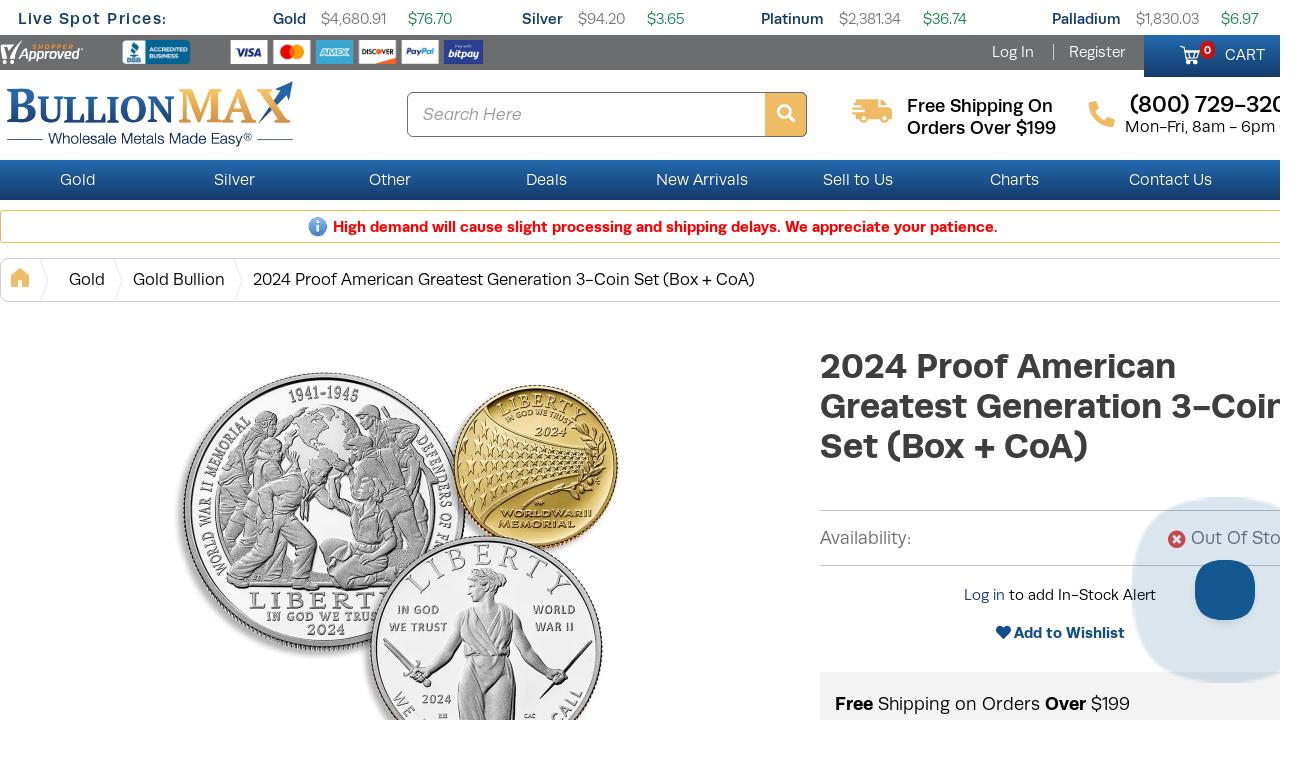

--- FILE ---
content_type: text/html; charset=UTF-8
request_url: https://www.bullionmax.com/buy-gold/2024-proof-american-greatest-generation-3-coin-set/
body_size: 38357
content:
<!DOCTYPE html>
<html lang="en">
   <head>
   <!--Akamai page integrity manager (PIM). This has to be referenced before any other javascript is referenced. -->
   <link rel="preload" as="script" href="//p11.techlab-cdn.com/6009f6a5fc280a0011907dc7.js"><script src="https://p11.techlab-cdn.com/6009f6a5fc280a0011907dc7.js" async defer></script>   <link rel="preconnect" href="//cdn.dynamicyield.com" />
   <link rel="preconnect" href="//st.dynamicyield.com" />
   <link rel="preconnect" href="//rcom.dynamicyield.com" />
   <link rel="preconnect" href="//use.typekit.net" crossorigin>
   <link rel="dns-prefetch" href="//cdn.dynamicyield.com" />
   <link rel="dns-prefetch" href="//st.dynamicyield.com" />
   <link rel="dns-prefetch" href="//rcom.dynamicyield.com" />
<script type="text/javascript"> 
 window.DY = window.DY || {};
 
 DY.recommendationContext = { type: 'PRODUCT', data: ['CGREATGEN3S24PR'] }; 
window.dataLayer = window.dataLayer || [];
dataLayer.push({
'sessionId': 'akk0ugklom0ivlgo30r21nm2te',
'starter_pack': '0',
'gold_starter_pack': '0',
'is_qc': '0'
,'userId': '','iteminWishlistAll': 'false'
,'userNo': '0'
,'PageType':'ProductPage',
'category_dy': "\'Gold\',\'Gold Bullion\',\'Gold Coins\',\'U.S. Mint\'s Gold Coins\',\'Silver\',\'Silver Bullion\',\'Silver Coins\',\'American Silver Coins\',\'U.S. Mint\'s Silver Coins\',\'U.S. Mint\'",
'ecommerce': {
  'detail': {
	'products': [{
	  'name': '2024 Proof American Greatest Generation 3-Coin Set (Box + CoA)',         
	  'id': '4053122',
	  'sku': 'CGREATGEN3S24PR', 
	  'category': 'Gold > Gold Bullion > Gold Coins > U.S. Mint\'s Gold Coins > Silver > Silver Bullion > Silver Coins > American Silver Coins > U.S. Mint\'s Silver Coins > U.S. Mint',
	 }]
   }
 }

});
</script>
<!-- Google Tag Manager -->
<script>(function(w,d,s,l,i){w[l]=w[l]||[];w[l].push({'gtm.start':
new Date().getTime(),event:'gtm.js'});var f=d.getElementsByTagName(s)[0],
j=d.createElement(s),dl=l!='dataLayer'?'&l='+l:'';j.async=true;j.src=
'https://www.googletagmanager.com/gtm.js?id='+i+dl+ '&gtm_auth=GBssKotmNvEE1M3-HW-npg&gtm_preview=env-1&gtm_cookies_win=x';f.parentNode.insertBefore(j,f);
})(window,document,'script','dataLayer','GTM-W7RWWSQ');</script>
<!-- End Google Tag Manager -->

    <meta name="twitter:dnt" content="on">
    <meta name="viewport" content="width=device-width, initial-scale=1, viewport-fit=cover">
    <meta http-equiv="Content-Type" content="text/html; charset=UTF-8" /><script type="text/javascript">(window.NREUM||(NREUM={})).init={ajax:{deny_list:["bam.nr-data.net"]},feature_flags:["soft_nav"]};(window.NREUM||(NREUM={})).loader_config={licenseKey:"b8d0bdda4f",applicationID:"443223739",browserID:"443226390"};;/*! For license information please see nr-loader-rum-1.308.0.min.js.LICENSE.txt */
(()=>{var e,t,r={163:(e,t,r)=>{"use strict";r.d(t,{j:()=>E});var n=r(384),i=r(1741);var a=r(2555);r(860).K7.genericEvents;const s="experimental.resources",o="register",c=e=>{if(!e||"string"!=typeof e)return!1;try{document.createDocumentFragment().querySelector(e)}catch{return!1}return!0};var d=r(2614),u=r(944),l=r(8122);const f="[data-nr-mask]",g=e=>(0,l.a)(e,(()=>{const e={feature_flags:[],experimental:{allow_registered_children:!1,resources:!1},mask_selector:"*",block_selector:"[data-nr-block]",mask_input_options:{color:!1,date:!1,"datetime-local":!1,email:!1,month:!1,number:!1,range:!1,search:!1,tel:!1,text:!1,time:!1,url:!1,week:!1,textarea:!1,select:!1,password:!0}};return{ajax:{deny_list:void 0,block_internal:!0,enabled:!0,autoStart:!0},api:{get allow_registered_children(){return e.feature_flags.includes(o)||e.experimental.allow_registered_children},set allow_registered_children(t){e.experimental.allow_registered_children=t},duplicate_registered_data:!1},browser_consent_mode:{enabled:!1},distributed_tracing:{enabled:void 0,exclude_newrelic_header:void 0,cors_use_newrelic_header:void 0,cors_use_tracecontext_headers:void 0,allowed_origins:void 0},get feature_flags(){return e.feature_flags},set feature_flags(t){e.feature_flags=t},generic_events:{enabled:!0,autoStart:!0},harvest:{interval:30},jserrors:{enabled:!0,autoStart:!0},logging:{enabled:!0,autoStart:!0},metrics:{enabled:!0,autoStart:!0},obfuscate:void 0,page_action:{enabled:!0},page_view_event:{enabled:!0,autoStart:!0},page_view_timing:{enabled:!0,autoStart:!0},performance:{capture_marks:!1,capture_measures:!1,capture_detail:!0,resources:{get enabled(){return e.feature_flags.includes(s)||e.experimental.resources},set enabled(t){e.experimental.resources=t},asset_types:[],first_party_domains:[],ignore_newrelic:!0}},privacy:{cookies_enabled:!0},proxy:{assets:void 0,beacon:void 0},session:{expiresMs:d.wk,inactiveMs:d.BB},session_replay:{autoStart:!0,enabled:!1,preload:!1,sampling_rate:10,error_sampling_rate:100,collect_fonts:!1,inline_images:!1,fix_stylesheets:!0,mask_all_inputs:!0,get mask_text_selector(){return e.mask_selector},set mask_text_selector(t){c(t)?e.mask_selector="".concat(t,",").concat(f):""===t||null===t?e.mask_selector=f:(0,u.R)(5,t)},get block_class(){return"nr-block"},get ignore_class(){return"nr-ignore"},get mask_text_class(){return"nr-mask"},get block_selector(){return e.block_selector},set block_selector(t){c(t)?e.block_selector+=",".concat(t):""!==t&&(0,u.R)(6,t)},get mask_input_options(){return e.mask_input_options},set mask_input_options(t){t&&"object"==typeof t?e.mask_input_options={...t,password:!0}:(0,u.R)(7,t)}},session_trace:{enabled:!0,autoStart:!0},soft_navigations:{enabled:!0,autoStart:!0},spa:{enabled:!0,autoStart:!0},ssl:void 0,user_actions:{enabled:!0,elementAttributes:["id","className","tagName","type"]}}})());var p=r(6154),m=r(9324);let h=0;const v={buildEnv:m.F3,distMethod:m.Xs,version:m.xv,originTime:p.WN},b={consented:!1},y={appMetadata:{},get consented(){return this.session?.state?.consent||b.consented},set consented(e){b.consented=e},customTransaction:void 0,denyList:void 0,disabled:!1,harvester:void 0,isolatedBacklog:!1,isRecording:!1,loaderType:void 0,maxBytes:3e4,obfuscator:void 0,onerror:void 0,ptid:void 0,releaseIds:{},session:void 0,timeKeeper:void 0,registeredEntities:[],jsAttributesMetadata:{bytes:0},get harvestCount(){return++h}},_=e=>{const t=(0,l.a)(e,y),r=Object.keys(v).reduce((e,t)=>(e[t]={value:v[t],writable:!1,configurable:!0,enumerable:!0},e),{});return Object.defineProperties(t,r)};var w=r(5701);const x=e=>{const t=e.startsWith("http");e+="/",r.p=t?e:"https://"+e};var R=r(7836),k=r(3241);const A={accountID:void 0,trustKey:void 0,agentID:void 0,licenseKey:void 0,applicationID:void 0,xpid:void 0},S=e=>(0,l.a)(e,A),T=new Set;function E(e,t={},r,s){let{init:o,info:c,loader_config:d,runtime:u={},exposed:l=!0}=t;if(!c){const e=(0,n.pV)();o=e.init,c=e.info,d=e.loader_config}e.init=g(o||{}),e.loader_config=S(d||{}),c.jsAttributes??={},p.bv&&(c.jsAttributes.isWorker=!0),e.info=(0,a.D)(c);const f=e.init,m=[c.beacon,c.errorBeacon];T.has(e.agentIdentifier)||(f.proxy.assets&&(x(f.proxy.assets),m.push(f.proxy.assets)),f.proxy.beacon&&m.push(f.proxy.beacon),e.beacons=[...m],function(e){const t=(0,n.pV)();Object.getOwnPropertyNames(i.W.prototype).forEach(r=>{const n=i.W.prototype[r];if("function"!=typeof n||"constructor"===n)return;let a=t[r];e[r]&&!1!==e.exposed&&"micro-agent"!==e.runtime?.loaderType&&(t[r]=(...t)=>{const n=e[r](...t);return a?a(...t):n})})}(e),(0,n.US)("activatedFeatures",w.B)),u.denyList=[...f.ajax.deny_list||[],...f.ajax.block_internal?m:[]],u.ptid=e.agentIdentifier,u.loaderType=r,e.runtime=_(u),T.has(e.agentIdentifier)||(e.ee=R.ee.get(e.agentIdentifier),e.exposed=l,(0,k.W)({agentIdentifier:e.agentIdentifier,drained:!!w.B?.[e.agentIdentifier],type:"lifecycle",name:"initialize",feature:void 0,data:e.config})),T.add(e.agentIdentifier)}},384:(e,t,r)=>{"use strict";r.d(t,{NT:()=>s,US:()=>u,Zm:()=>o,bQ:()=>d,dV:()=>c,pV:()=>l});var n=r(6154),i=r(1863),a=r(1910);const s={beacon:"bam.nr-data.net",errorBeacon:"bam.nr-data.net"};function o(){return n.gm.NREUM||(n.gm.NREUM={}),void 0===n.gm.newrelic&&(n.gm.newrelic=n.gm.NREUM),n.gm.NREUM}function c(){let e=o();return e.o||(e.o={ST:n.gm.setTimeout,SI:n.gm.setImmediate||n.gm.setInterval,CT:n.gm.clearTimeout,XHR:n.gm.XMLHttpRequest,REQ:n.gm.Request,EV:n.gm.Event,PR:n.gm.Promise,MO:n.gm.MutationObserver,FETCH:n.gm.fetch,WS:n.gm.WebSocket},(0,a.i)(...Object.values(e.o))),e}function d(e,t){let r=o();r.initializedAgents??={},t.initializedAt={ms:(0,i.t)(),date:new Date},r.initializedAgents[e]=t}function u(e,t){o()[e]=t}function l(){return function(){let e=o();const t=e.info||{};e.info={beacon:s.beacon,errorBeacon:s.errorBeacon,...t}}(),function(){let e=o();const t=e.init||{};e.init={...t}}(),c(),function(){let e=o();const t=e.loader_config||{};e.loader_config={...t}}(),o()}},782:(e,t,r)=>{"use strict";r.d(t,{T:()=>n});const n=r(860).K7.pageViewTiming},860:(e,t,r)=>{"use strict";r.d(t,{$J:()=>u,K7:()=>c,P3:()=>d,XX:()=>i,Yy:()=>o,df:()=>a,qY:()=>n,v4:()=>s});const n="events",i="jserrors",a="browser/blobs",s="rum",o="browser/logs",c={ajax:"ajax",genericEvents:"generic_events",jserrors:i,logging:"logging",metrics:"metrics",pageAction:"page_action",pageViewEvent:"page_view_event",pageViewTiming:"page_view_timing",sessionReplay:"session_replay",sessionTrace:"session_trace",softNav:"soft_navigations",spa:"spa"},d={[c.pageViewEvent]:1,[c.pageViewTiming]:2,[c.metrics]:3,[c.jserrors]:4,[c.spa]:5,[c.ajax]:6,[c.sessionTrace]:7,[c.softNav]:8,[c.sessionReplay]:9,[c.logging]:10,[c.genericEvents]:11},u={[c.pageViewEvent]:s,[c.pageViewTiming]:n,[c.ajax]:n,[c.spa]:n,[c.softNav]:n,[c.metrics]:i,[c.jserrors]:i,[c.sessionTrace]:a,[c.sessionReplay]:a,[c.logging]:o,[c.genericEvents]:"ins"}},944:(e,t,r)=>{"use strict";r.d(t,{R:()=>i});var n=r(3241);function i(e,t){"function"==typeof console.debug&&(console.debug("New Relic Warning: https://github.com/newrelic/newrelic-browser-agent/blob/main/docs/warning-codes.md#".concat(e),t),(0,n.W)({agentIdentifier:null,drained:null,type:"data",name:"warn",feature:"warn",data:{code:e,secondary:t}}))}},1687:(e,t,r)=>{"use strict";r.d(t,{Ak:()=>d,Ze:()=>f,x3:()=>u});var n=r(3241),i=r(7836),a=r(3606),s=r(860),o=r(2646);const c={};function d(e,t){const r={staged:!1,priority:s.P3[t]||0};l(e),c[e].get(t)||c[e].set(t,r)}function u(e,t){e&&c[e]&&(c[e].get(t)&&c[e].delete(t),p(e,t,!1),c[e].size&&g(e))}function l(e){if(!e)throw new Error("agentIdentifier required");c[e]||(c[e]=new Map)}function f(e="",t="feature",r=!1){if(l(e),!e||!c[e].get(t)||r)return p(e,t);c[e].get(t).staged=!0,g(e)}function g(e){const t=Array.from(c[e]);t.every(([e,t])=>t.staged)&&(t.sort((e,t)=>e[1].priority-t[1].priority),t.forEach(([t])=>{c[e].delete(t),p(e,t)}))}function p(e,t,r=!0){const s=e?i.ee.get(e):i.ee,c=a.i.handlers;if(!s.aborted&&s.backlog&&c){if((0,n.W)({agentIdentifier:e,type:"lifecycle",name:"drain",feature:t}),r){const e=s.backlog[t],r=c[t];if(r){for(let t=0;e&&t<e.length;++t)m(e[t],r);Object.entries(r).forEach(([e,t])=>{Object.values(t||{}).forEach(t=>{t[0]?.on&&t[0]?.context()instanceof o.y&&t[0].on(e,t[1])})})}}s.isolatedBacklog||delete c[t],s.backlog[t]=null,s.emit("drain-"+t,[])}}function m(e,t){var r=e[1];Object.values(t[r]||{}).forEach(t=>{var r=e[0];if(t[0]===r){var n=t[1],i=e[3],a=e[2];n.apply(i,a)}})}},1738:(e,t,r)=>{"use strict";r.d(t,{U:()=>g,Y:()=>f});var n=r(3241),i=r(9908),a=r(1863),s=r(944),o=r(5701),c=r(3969),d=r(8362),u=r(860),l=r(4261);function f(e,t,r,a){const f=a||r;!f||f[e]&&f[e]!==d.d.prototype[e]||(f[e]=function(){(0,i.p)(c.xV,["API/"+e+"/called"],void 0,u.K7.metrics,r.ee),(0,n.W)({agentIdentifier:r.agentIdentifier,drained:!!o.B?.[r.agentIdentifier],type:"data",name:"api",feature:l.Pl+e,data:{}});try{return t.apply(this,arguments)}catch(e){(0,s.R)(23,e)}})}function g(e,t,r,n,s){const o=e.info;null===r?delete o.jsAttributes[t]:o.jsAttributes[t]=r,(s||null===r)&&(0,i.p)(l.Pl+n,[(0,a.t)(),t,r],void 0,"session",e.ee)}},1741:(e,t,r)=>{"use strict";r.d(t,{W:()=>a});var n=r(944),i=r(4261);class a{#e(e,...t){if(this[e]!==a.prototype[e])return this[e](...t);(0,n.R)(35,e)}addPageAction(e,t){return this.#e(i.hG,e,t)}register(e){return this.#e(i.eY,e)}recordCustomEvent(e,t){return this.#e(i.fF,e,t)}setPageViewName(e,t){return this.#e(i.Fw,e,t)}setCustomAttribute(e,t,r){return this.#e(i.cD,e,t,r)}noticeError(e,t){return this.#e(i.o5,e,t)}setUserId(e,t=!1){return this.#e(i.Dl,e,t)}setApplicationVersion(e){return this.#e(i.nb,e)}setErrorHandler(e){return this.#e(i.bt,e)}addRelease(e,t){return this.#e(i.k6,e,t)}log(e,t){return this.#e(i.$9,e,t)}start(){return this.#e(i.d3)}finished(e){return this.#e(i.BL,e)}recordReplay(){return this.#e(i.CH)}pauseReplay(){return this.#e(i.Tb)}addToTrace(e){return this.#e(i.U2,e)}setCurrentRouteName(e){return this.#e(i.PA,e)}interaction(e){return this.#e(i.dT,e)}wrapLogger(e,t,r){return this.#e(i.Wb,e,t,r)}measure(e,t){return this.#e(i.V1,e,t)}consent(e){return this.#e(i.Pv,e)}}},1863:(e,t,r)=>{"use strict";function n(){return Math.floor(performance.now())}r.d(t,{t:()=>n})},1910:(e,t,r)=>{"use strict";r.d(t,{i:()=>a});var n=r(944);const i=new Map;function a(...e){return e.every(e=>{if(i.has(e))return i.get(e);const t="function"==typeof e?e.toString():"",r=t.includes("[native code]"),a=t.includes("nrWrapper");return r||a||(0,n.R)(64,e?.name||t),i.set(e,r),r})}},2555:(e,t,r)=>{"use strict";r.d(t,{D:()=>o,f:()=>s});var n=r(384),i=r(8122);const a={beacon:n.NT.beacon,errorBeacon:n.NT.errorBeacon,licenseKey:void 0,applicationID:void 0,sa:void 0,queueTime:void 0,applicationTime:void 0,ttGuid:void 0,user:void 0,account:void 0,product:void 0,extra:void 0,jsAttributes:{},userAttributes:void 0,atts:void 0,transactionName:void 0,tNamePlain:void 0};function s(e){try{return!!e.licenseKey&&!!e.errorBeacon&&!!e.applicationID}catch(e){return!1}}const o=e=>(0,i.a)(e,a)},2614:(e,t,r)=>{"use strict";r.d(t,{BB:()=>s,H3:()=>n,g:()=>d,iL:()=>c,tS:()=>o,uh:()=>i,wk:()=>a});const n="NRBA",i="SESSION",a=144e5,s=18e5,o={STARTED:"session-started",PAUSE:"session-pause",RESET:"session-reset",RESUME:"session-resume",UPDATE:"session-update"},c={SAME_TAB:"same-tab",CROSS_TAB:"cross-tab"},d={OFF:0,FULL:1,ERROR:2}},2646:(e,t,r)=>{"use strict";r.d(t,{y:()=>n});class n{constructor(e){this.contextId=e}}},2843:(e,t,r)=>{"use strict";r.d(t,{G:()=>a,u:()=>i});var n=r(3878);function i(e,t=!1,r,i){(0,n.DD)("visibilitychange",function(){if(t)return void("hidden"===document.visibilityState&&e());e(document.visibilityState)},r,i)}function a(e,t,r){(0,n.sp)("pagehide",e,t,r)}},3241:(e,t,r)=>{"use strict";r.d(t,{W:()=>a});var n=r(6154);const i="newrelic";function a(e={}){try{n.gm.dispatchEvent(new CustomEvent(i,{detail:e}))}catch(e){}}},3606:(e,t,r)=>{"use strict";r.d(t,{i:()=>a});var n=r(9908);a.on=s;var i=a.handlers={};function a(e,t,r,a){s(a||n.d,i,e,t,r)}function s(e,t,r,i,a){a||(a="feature"),e||(e=n.d);var s=t[a]=t[a]||{};(s[r]=s[r]||[]).push([e,i])}},3878:(e,t,r)=>{"use strict";function n(e,t){return{capture:e,passive:!1,signal:t}}function i(e,t,r=!1,i){window.addEventListener(e,t,n(r,i))}function a(e,t,r=!1,i){document.addEventListener(e,t,n(r,i))}r.d(t,{DD:()=>a,jT:()=>n,sp:()=>i})},3969:(e,t,r)=>{"use strict";r.d(t,{TZ:()=>n,XG:()=>o,rs:()=>i,xV:()=>s,z_:()=>a});const n=r(860).K7.metrics,i="sm",a="cm",s="storeSupportabilityMetrics",o="storeEventMetrics"},4234:(e,t,r)=>{"use strict";r.d(t,{W:()=>a});var n=r(7836),i=r(1687);class a{constructor(e,t){this.agentIdentifier=e,this.ee=n.ee.get(e),this.featureName=t,this.blocked=!1}deregisterDrain(){(0,i.x3)(this.agentIdentifier,this.featureName)}}},4261:(e,t,r)=>{"use strict";r.d(t,{$9:()=>d,BL:()=>o,CH:()=>g,Dl:()=>_,Fw:()=>y,PA:()=>h,Pl:()=>n,Pv:()=>k,Tb:()=>l,U2:()=>a,V1:()=>R,Wb:()=>x,bt:()=>b,cD:()=>v,d3:()=>w,dT:()=>c,eY:()=>p,fF:()=>f,hG:()=>i,k6:()=>s,nb:()=>m,o5:()=>u});const n="api-",i="addPageAction",a="addToTrace",s="addRelease",o="finished",c="interaction",d="log",u="noticeError",l="pauseReplay",f="recordCustomEvent",g="recordReplay",p="register",m="setApplicationVersion",h="setCurrentRouteName",v="setCustomAttribute",b="setErrorHandler",y="setPageViewName",_="setUserId",w="start",x="wrapLogger",R="measure",k="consent"},5289:(e,t,r)=>{"use strict";r.d(t,{GG:()=>s,Qr:()=>c,sB:()=>o});var n=r(3878),i=r(6389);function a(){return"undefined"==typeof document||"complete"===document.readyState}function s(e,t){if(a())return e();const r=(0,i.J)(e),s=setInterval(()=>{a()&&(clearInterval(s),r())},500);(0,n.sp)("load",r,t)}function o(e){if(a())return e();(0,n.DD)("DOMContentLoaded",e)}function c(e){if(a())return e();(0,n.sp)("popstate",e)}},5607:(e,t,r)=>{"use strict";r.d(t,{W:()=>n});const n=(0,r(9566).bz)()},5701:(e,t,r)=>{"use strict";r.d(t,{B:()=>a,t:()=>s});var n=r(3241);const i=new Set,a={};function s(e,t){const r=t.agentIdentifier;a[r]??={},e&&"object"==typeof e&&(i.has(r)||(t.ee.emit("rumresp",[e]),a[r]=e,i.add(r),(0,n.W)({agentIdentifier:r,loaded:!0,drained:!0,type:"lifecycle",name:"load",feature:void 0,data:e})))}},6154:(e,t,r)=>{"use strict";r.d(t,{OF:()=>c,RI:()=>i,WN:()=>u,bv:()=>a,eN:()=>l,gm:()=>s,mw:()=>o,sb:()=>d});var n=r(1863);const i="undefined"!=typeof window&&!!window.document,a="undefined"!=typeof WorkerGlobalScope&&("undefined"!=typeof self&&self instanceof WorkerGlobalScope&&self.navigator instanceof WorkerNavigator||"undefined"!=typeof globalThis&&globalThis instanceof WorkerGlobalScope&&globalThis.navigator instanceof WorkerNavigator),s=i?window:"undefined"!=typeof WorkerGlobalScope&&("undefined"!=typeof self&&self instanceof WorkerGlobalScope&&self||"undefined"!=typeof globalThis&&globalThis instanceof WorkerGlobalScope&&globalThis),o=Boolean("hidden"===s?.document?.visibilityState),c=/iPad|iPhone|iPod/.test(s.navigator?.userAgent),d=c&&"undefined"==typeof SharedWorker,u=((()=>{const e=s.navigator?.userAgent?.match(/Firefox[/\s](\d+\.\d+)/);Array.isArray(e)&&e.length>=2&&e[1]})(),Date.now()-(0,n.t)()),l=()=>"undefined"!=typeof PerformanceNavigationTiming&&s?.performance?.getEntriesByType("navigation")?.[0]?.responseStart},6389:(e,t,r)=>{"use strict";function n(e,t=500,r={}){const n=r?.leading||!1;let i;return(...r)=>{n&&void 0===i&&(e.apply(this,r),i=setTimeout(()=>{i=clearTimeout(i)},t)),n||(clearTimeout(i),i=setTimeout(()=>{e.apply(this,r)},t))}}function i(e){let t=!1;return(...r)=>{t||(t=!0,e.apply(this,r))}}r.d(t,{J:()=>i,s:()=>n})},6630:(e,t,r)=>{"use strict";r.d(t,{T:()=>n});const n=r(860).K7.pageViewEvent},7699:(e,t,r)=>{"use strict";r.d(t,{It:()=>a,KC:()=>o,No:()=>i,qh:()=>s});var n=r(860);const i=16e3,a=1e6,s="SESSION_ERROR",o={[n.K7.logging]:!0,[n.K7.genericEvents]:!1,[n.K7.jserrors]:!1,[n.K7.ajax]:!1}},7836:(e,t,r)=>{"use strict";r.d(t,{P:()=>o,ee:()=>c});var n=r(384),i=r(8990),a=r(2646),s=r(5607);const o="nr@context:".concat(s.W),c=function e(t,r){var n={},s={},u={},l=!1;try{l=16===r.length&&d.initializedAgents?.[r]?.runtime.isolatedBacklog}catch(e){}var f={on:p,addEventListener:p,removeEventListener:function(e,t){var r=n[e];if(!r)return;for(var i=0;i<r.length;i++)r[i]===t&&r.splice(i,1)},emit:function(e,r,n,i,a){!1!==a&&(a=!0);if(c.aborted&&!i)return;t&&a&&t.emit(e,r,n);var o=g(n);m(e).forEach(e=>{e.apply(o,r)});var d=v()[s[e]];d&&d.push([f,e,r,o]);return o},get:h,listeners:m,context:g,buffer:function(e,t){const r=v();if(t=t||"feature",f.aborted)return;Object.entries(e||{}).forEach(([e,n])=>{s[n]=t,t in r||(r[t]=[])})},abort:function(){f._aborted=!0,Object.keys(f.backlog).forEach(e=>{delete f.backlog[e]})},isBuffering:function(e){return!!v()[s[e]]},debugId:r,backlog:l?{}:t&&"object"==typeof t.backlog?t.backlog:{},isolatedBacklog:l};return Object.defineProperty(f,"aborted",{get:()=>{let e=f._aborted||!1;return e||(t&&(e=t.aborted),e)}}),f;function g(e){return e&&e instanceof a.y?e:e?(0,i.I)(e,o,()=>new a.y(o)):new a.y(o)}function p(e,t){n[e]=m(e).concat(t)}function m(e){return n[e]||[]}function h(t){return u[t]=u[t]||e(f,t)}function v(){return f.backlog}}(void 0,"globalEE"),d=(0,n.Zm)();d.ee||(d.ee=c)},8122:(e,t,r)=>{"use strict";r.d(t,{a:()=>i});var n=r(944);function i(e,t){try{if(!e||"object"!=typeof e)return(0,n.R)(3);if(!t||"object"!=typeof t)return(0,n.R)(4);const r=Object.create(Object.getPrototypeOf(t),Object.getOwnPropertyDescriptors(t)),a=0===Object.keys(r).length?e:r;for(let s in a)if(void 0!==e[s])try{if(null===e[s]){r[s]=null;continue}Array.isArray(e[s])&&Array.isArray(t[s])?r[s]=Array.from(new Set([...e[s],...t[s]])):"object"==typeof e[s]&&"object"==typeof t[s]?r[s]=i(e[s],t[s]):r[s]=e[s]}catch(e){r[s]||(0,n.R)(1,e)}return r}catch(e){(0,n.R)(2,e)}}},8362:(e,t,r)=>{"use strict";r.d(t,{d:()=>a});var n=r(9566),i=r(1741);class a extends i.W{agentIdentifier=(0,n.LA)(16)}},8374:(e,t,r)=>{r.nc=(()=>{try{return document?.currentScript?.nonce}catch(e){}return""})()},8990:(e,t,r)=>{"use strict";r.d(t,{I:()=>i});var n=Object.prototype.hasOwnProperty;function i(e,t,r){if(n.call(e,t))return e[t];var i=r();if(Object.defineProperty&&Object.keys)try{return Object.defineProperty(e,t,{value:i,writable:!0,enumerable:!1}),i}catch(e){}return e[t]=i,i}},9324:(e,t,r)=>{"use strict";r.d(t,{F3:()=>i,Xs:()=>a,xv:()=>n});const n="1.308.0",i="PROD",a="CDN"},9566:(e,t,r)=>{"use strict";r.d(t,{LA:()=>o,bz:()=>s});var n=r(6154);const i="xxxxxxxx-xxxx-4xxx-yxxx-xxxxxxxxxxxx";function a(e,t){return e?15&e[t]:16*Math.random()|0}function s(){const e=n.gm?.crypto||n.gm?.msCrypto;let t,r=0;return e&&e.getRandomValues&&(t=e.getRandomValues(new Uint8Array(30))),i.split("").map(e=>"x"===e?a(t,r++).toString(16):"y"===e?(3&a()|8).toString(16):e).join("")}function o(e){const t=n.gm?.crypto||n.gm?.msCrypto;let r,i=0;t&&t.getRandomValues&&(r=t.getRandomValues(new Uint8Array(e)));const s=[];for(var o=0;o<e;o++)s.push(a(r,i++).toString(16));return s.join("")}},9908:(e,t,r)=>{"use strict";r.d(t,{d:()=>n,p:()=>i});var n=r(7836).ee.get("handle");function i(e,t,r,i,a){a?(a.buffer([e],i),a.emit(e,t,r)):(n.buffer([e],i),n.emit(e,t,r))}}},n={};function i(e){var t=n[e];if(void 0!==t)return t.exports;var a=n[e]={exports:{}};return r[e](a,a.exports,i),a.exports}i.m=r,i.d=(e,t)=>{for(var r in t)i.o(t,r)&&!i.o(e,r)&&Object.defineProperty(e,r,{enumerable:!0,get:t[r]})},i.f={},i.e=e=>Promise.all(Object.keys(i.f).reduce((t,r)=>(i.f[r](e,t),t),[])),i.u=e=>"nr-rum-1.308.0.min.js",i.o=(e,t)=>Object.prototype.hasOwnProperty.call(e,t),e={},t="NRBA-1.308.0.PROD:",i.l=(r,n,a,s)=>{if(e[r])e[r].push(n);else{var o,c;if(void 0!==a)for(var d=document.getElementsByTagName("script"),u=0;u<d.length;u++){var l=d[u];if(l.getAttribute("src")==r||l.getAttribute("data-webpack")==t+a){o=l;break}}if(!o){c=!0;var f={296:"sha512-+MIMDsOcckGXa1EdWHqFNv7P+JUkd5kQwCBr3KE6uCvnsBNUrdSt4a/3/L4j4TxtnaMNjHpza2/erNQbpacJQA=="};(o=document.createElement("script")).charset="utf-8",i.nc&&o.setAttribute("nonce",i.nc),o.setAttribute("data-webpack",t+a),o.src=r,0!==o.src.indexOf(window.location.origin+"/")&&(o.crossOrigin="anonymous"),f[s]&&(o.integrity=f[s])}e[r]=[n];var g=(t,n)=>{o.onerror=o.onload=null,clearTimeout(p);var i=e[r];if(delete e[r],o.parentNode&&o.parentNode.removeChild(o),i&&i.forEach(e=>e(n)),t)return t(n)},p=setTimeout(g.bind(null,void 0,{type:"timeout",target:o}),12e4);o.onerror=g.bind(null,o.onerror),o.onload=g.bind(null,o.onload),c&&document.head.appendChild(o)}},i.r=e=>{"undefined"!=typeof Symbol&&Symbol.toStringTag&&Object.defineProperty(e,Symbol.toStringTag,{value:"Module"}),Object.defineProperty(e,"__esModule",{value:!0})},i.p="https://js-agent.newrelic.com/",(()=>{var e={374:0,840:0};i.f.j=(t,r)=>{var n=i.o(e,t)?e[t]:void 0;if(0!==n)if(n)r.push(n[2]);else{var a=new Promise((r,i)=>n=e[t]=[r,i]);r.push(n[2]=a);var s=i.p+i.u(t),o=new Error;i.l(s,r=>{if(i.o(e,t)&&(0!==(n=e[t])&&(e[t]=void 0),n)){var a=r&&("load"===r.type?"missing":r.type),s=r&&r.target&&r.target.src;o.message="Loading chunk "+t+" failed: ("+a+": "+s+")",o.name="ChunkLoadError",o.type=a,o.request=s,n[1](o)}},"chunk-"+t,t)}};var t=(t,r)=>{var n,a,[s,o,c]=r,d=0;if(s.some(t=>0!==e[t])){for(n in o)i.o(o,n)&&(i.m[n]=o[n]);if(c)c(i)}for(t&&t(r);d<s.length;d++)a=s[d],i.o(e,a)&&e[a]&&e[a][0](),e[a]=0},r=self["webpackChunk:NRBA-1.308.0.PROD"]=self["webpackChunk:NRBA-1.308.0.PROD"]||[];r.forEach(t.bind(null,0)),r.push=t.bind(null,r.push.bind(r))})(),(()=>{"use strict";i(8374);var e=i(8362),t=i(860);const r=Object.values(t.K7);var n=i(163);var a=i(9908),s=i(1863),o=i(4261),c=i(1738);var d=i(1687),u=i(4234),l=i(5289),f=i(6154),g=i(944),p=i(384);const m=e=>f.RI&&!0===e?.privacy.cookies_enabled;function h(e){return!!(0,p.dV)().o.MO&&m(e)&&!0===e?.session_trace.enabled}var v=i(6389),b=i(7699);class y extends u.W{constructor(e,t){super(e.agentIdentifier,t),this.agentRef=e,this.abortHandler=void 0,this.featAggregate=void 0,this.loadedSuccessfully=void 0,this.onAggregateImported=new Promise(e=>{this.loadedSuccessfully=e}),this.deferred=Promise.resolve(),!1===e.init[this.featureName].autoStart?this.deferred=new Promise((t,r)=>{this.ee.on("manual-start-all",(0,v.J)(()=>{(0,d.Ak)(e.agentIdentifier,this.featureName),t()}))}):(0,d.Ak)(e.agentIdentifier,t)}importAggregator(e,t,r={}){if(this.featAggregate)return;const n=async()=>{let n;await this.deferred;try{if(m(e.init)){const{setupAgentSession:t}=await i.e(296).then(i.bind(i,3305));n=t(e)}}catch(e){(0,g.R)(20,e),this.ee.emit("internal-error",[e]),(0,a.p)(b.qh,[e],void 0,this.featureName,this.ee)}try{if(!this.#t(this.featureName,n,e.init))return(0,d.Ze)(this.agentIdentifier,this.featureName),void this.loadedSuccessfully(!1);const{Aggregate:i}=await t();this.featAggregate=new i(e,r),e.runtime.harvester.initializedAggregates.push(this.featAggregate),this.loadedSuccessfully(!0)}catch(e){(0,g.R)(34,e),this.abortHandler?.(),(0,d.Ze)(this.agentIdentifier,this.featureName,!0),this.loadedSuccessfully(!1),this.ee&&this.ee.abort()}};f.RI?(0,l.GG)(()=>n(),!0):n()}#t(e,r,n){if(this.blocked)return!1;switch(e){case t.K7.sessionReplay:return h(n)&&!!r;case t.K7.sessionTrace:return!!r;default:return!0}}}var _=i(6630),w=i(2614),x=i(3241);class R extends y{static featureName=_.T;constructor(e){var t;super(e,_.T),this.setupInspectionEvents(e.agentIdentifier),t=e,(0,c.Y)(o.Fw,function(e,r){"string"==typeof e&&("/"!==e.charAt(0)&&(e="/"+e),t.runtime.customTransaction=(r||"http://custom.transaction")+e,(0,a.p)(o.Pl+o.Fw,[(0,s.t)()],void 0,void 0,t.ee))},t),this.importAggregator(e,()=>i.e(296).then(i.bind(i,3943)))}setupInspectionEvents(e){const t=(t,r)=>{t&&(0,x.W)({agentIdentifier:e,timeStamp:t.timeStamp,loaded:"complete"===t.target.readyState,type:"window",name:r,data:t.target.location+""})};(0,l.sB)(e=>{t(e,"DOMContentLoaded")}),(0,l.GG)(e=>{t(e,"load")}),(0,l.Qr)(e=>{t(e,"navigate")}),this.ee.on(w.tS.UPDATE,(t,r)=>{(0,x.W)({agentIdentifier:e,type:"lifecycle",name:"session",data:r})})}}class k extends e.d{constructor(e){var t;(super(),f.gm)?(this.features={},(0,p.bQ)(this.agentIdentifier,this),this.desiredFeatures=new Set(e.features||[]),this.desiredFeatures.add(R),(0,n.j)(this,e,e.loaderType||"agent"),t=this,(0,c.Y)(o.cD,function(e,r,n=!1){if("string"==typeof e){if(["string","number","boolean"].includes(typeof r)||null===r)return(0,c.U)(t,e,r,o.cD,n);(0,g.R)(40,typeof r)}else(0,g.R)(39,typeof e)},t),function(e){(0,c.Y)(o.Dl,function(t,r=!1){if("string"!=typeof t&&null!==t)return void(0,g.R)(41,typeof t);const n=e.info.jsAttributes["enduser.id"];r&&null!=n&&n!==t?(0,a.p)(o.Pl+"setUserIdAndResetSession",[t],void 0,"session",e.ee):(0,c.U)(e,"enduser.id",t,o.Dl,!0)},e)}(this),function(e){(0,c.Y)(o.nb,function(t){if("string"==typeof t||null===t)return(0,c.U)(e,"application.version",t,o.nb,!1);(0,g.R)(42,typeof t)},e)}(this),function(e){(0,c.Y)(o.d3,function(){e.ee.emit("manual-start-all")},e)}(this),function(e){(0,c.Y)(o.Pv,function(t=!0){if("boolean"==typeof t){if((0,a.p)(o.Pl+o.Pv,[t],void 0,"session",e.ee),e.runtime.consented=t,t){const t=e.features.page_view_event;t.onAggregateImported.then(e=>{const r=t.featAggregate;e&&!r.sentRum&&r.sendRum()})}}else(0,g.R)(65,typeof t)},e)}(this),this.run()):(0,g.R)(21)}get config(){return{info:this.info,init:this.init,loader_config:this.loader_config,runtime:this.runtime}}get api(){return this}run(){try{const e=function(e){const t={};return r.forEach(r=>{t[r]=!!e[r]?.enabled}),t}(this.init),n=[...this.desiredFeatures];n.sort((e,r)=>t.P3[e.featureName]-t.P3[r.featureName]),n.forEach(r=>{if(!e[r.featureName]&&r.featureName!==t.K7.pageViewEvent)return;if(r.featureName===t.K7.spa)return void(0,g.R)(67);const n=function(e){switch(e){case t.K7.ajax:return[t.K7.jserrors];case t.K7.sessionTrace:return[t.K7.ajax,t.K7.pageViewEvent];case t.K7.sessionReplay:return[t.K7.sessionTrace];case t.K7.pageViewTiming:return[t.K7.pageViewEvent];default:return[]}}(r.featureName).filter(e=>!(e in this.features));n.length>0&&(0,g.R)(36,{targetFeature:r.featureName,missingDependencies:n}),this.features[r.featureName]=new r(this)})}catch(e){(0,g.R)(22,e);for(const e in this.features)this.features[e].abortHandler?.();const t=(0,p.Zm)();delete t.initializedAgents[this.agentIdentifier]?.features,delete this.sharedAggregator;return t.ee.get(this.agentIdentifier).abort(),!1}}}var A=i(2843),S=i(782);class T extends y{static featureName=S.T;constructor(e){super(e,S.T),f.RI&&((0,A.u)(()=>(0,a.p)("docHidden",[(0,s.t)()],void 0,S.T,this.ee),!0),(0,A.G)(()=>(0,a.p)("winPagehide",[(0,s.t)()],void 0,S.T,this.ee)),this.importAggregator(e,()=>i.e(296).then(i.bind(i,2117))))}}var E=i(3969);class I extends y{static featureName=E.TZ;constructor(e){super(e,E.TZ),f.RI&&document.addEventListener("securitypolicyviolation",e=>{(0,a.p)(E.xV,["Generic/CSPViolation/Detected"],void 0,this.featureName,this.ee)}),this.importAggregator(e,()=>i.e(296).then(i.bind(i,9623)))}}new k({features:[R,T,I],loaderType:"lite"})})()})();</script>
    <title>Buy 2024 Proof American Greatest Generation 3-Coin Set (Box + CoA) | BullionMax ™</title>
	<link type="text/css" rel="stylesheet" href="/wp-content/themes/bx/magiczoom.css"/>
              <script type="text/javascript" src="/wp-content/themes/bx/magiczoomplus.js"></script><link rel="stylesheet" id="ss-css" href="/wp-content/themes/bx/product-recs.css" type="text/css" media="all" />
              <link rel="stylesheet" id="ss-css" href="/wp-content/themes/bx/css/waitlist.css" type="text/css" media="all" />    <script type="text/javascript" src="//cdn.dynamicyield.com/api/8783776/api_dynamic.js"></script>
    <script type="text/javascript" src="//cdn.dynamicyield.com/api/8783776/api_static.js"></script>
    <script type="text/javascript">
        var siteUrl = 'https://www.bullionmax.com';
		var ajaxUrl = 'https://www.bullionmax.com/wp-admin/admin-ajax.php';
        var templateUrl = '/wp-content/themes/bx';
		var shareUrl = '/wp-content/themes/shared';
        var siteName = 'bmx';
        var webtype = 'production';
        if(!!window.performance && window.performance.navigation.type == 2) {
            window.location.reload(true);
        }
    </script>
<meta name="SKYPE_TOOLBAR" content="SKYPE_TOOLBAR_PARSER_COMPATIBLE" />
<!--[if lt IE 9]>
    <script src="http://html5shiv.googlecode.com/svn/trunk/html5.js">
    </script>
<![endif]-->
            <script>
                document.cookie = "httpBrowserScreenHeight=" + (window.outerHeight || window.innerHeight);
                document.cookie = "httpBrowserScreenWidth=" + (window.outerWidth || window.innerWidth);
            </script>
            <meta name='robots' content='index, follow, max-image-preview:large, max-snippet:-1, max-video-preview:-1' />
	<style>img:is([sizes="auto" i], [sizes^="auto," i]) { contain-intrinsic-size: 3000px 1500px }</style>
	
	<!-- This site is optimized with the Yoast SEO plugin v24.9 - https://yoast.com/wordpress/plugins/seo/ -->
	<meta name="description" content="Buy 2024 Proof American Greatest Generation 3-Coin Set (Box + CoA) online from BullionMax. FREE Shipping on $199+ Orders. Shop our unbeatable wholesale prices now!" />
	<link rel="canonical" href="https://www.bullionmax.com/buy-gold/2024-proof-american-greatest-generation-3-coin-set/" />
	<meta property="og:locale" content="en_US" />
	<meta property="og:type" content="article" />
	<meta property="og:title" content="Buy 2024 Proof American Greatest Generation 3-Coin Set (Box + CoA) | BullionMax ™" />
	<meta property="og:description" content="Buy 2024 Proof American Greatest Generation 3-Coin Set (Box + CoA) online from BullionMax. FREE Shipping on $199+ Orders. Shop our unbeatable wholesale prices now!" />
	<meta property="og:url" content="https://www.bullionmax.com/buy-gold/2024-proof-american-greatest-generation-3-coin-set/" />
	<meta property="og:site_name" content="BullionMax" />
	<meta property="article:modified_time" content="2024-06-04T14:25:17+00:00" />
	<meta property="og:image" content="https://www.bullionmax.com/wp-content/uploads/2024/02/5851309_set.jpg" />
	<meta property="og:image:width" content="1000" />
	<meta property="og:image:height" content="1000" />
	<meta property="og:image:type" content="image/jpeg" />
	<meta name="twitter:card" content="summary_large_image" />
	<script type="application/ld+json" class="yoast-schema-graph">{"@context":"https://schema.org","@graph":[{"@type":"WebPage","@id":"https://www.bullionmax.com/buy-gold/2024-proof-american-greatest-generation-3-coin-set/","url":"https://www.bullionmax.com/buy-gold/2024-proof-american-greatest-generation-3-coin-set/","name":"Buy 2024 Proof American Greatest Generation 3-Coin Set (Box + CoA) | BullionMax ™","isPartOf":{"@id":"https://www.bullionmax.com/#website"},"primaryImageOfPage":{"@id":"https://www.bullionmax.com/buy-gold/2024-proof-american-greatest-generation-3-coin-set/#primaryimage"},"image":{"@id":"https://www.bullionmax.com/buy-gold/2024-proof-american-greatest-generation-3-coin-set/#primaryimage"},"thumbnailUrl":"https://www.bullionmax.com/wp-content/uploads/2024/02/5851309_set.jpg","datePublished":"2024-02-29T16:00:23+00:00","dateModified":"2024-06-04T14:25:17+00:00","description":"Buy 2024 Proof American Greatest Generation 3-Coin Set (Box + CoA) online from BullionMax. FREE Shipping on $199+ Orders. Shop our unbeatable wholesale prices now!","breadcrumb":{"@id":"https://www.bullionmax.com/buy-gold/2024-proof-american-greatest-generation-3-coin-set/#breadcrumb"},"inLanguage":"en-US","potentialAction":[{"@type":"ReadAction","target":["https://www.bullionmax.com/buy-gold/2024-proof-american-greatest-generation-3-coin-set/"]}]},{"@type":"ImageObject","inLanguage":"en-US","@id":"https://www.bullionmax.com/buy-gold/2024-proof-american-greatest-generation-3-coin-set/#primaryimage","url":"https://www.bullionmax.com/wp-content/uploads/2024/02/5851309_set.jpg","contentUrl":"https://www.bullionmax.com/wp-content/uploads/2024/02/5851309_set.jpg","width":1000,"height":1000},{"@type":"BreadcrumbList","@id":"https://www.bullionmax.com/buy-gold/2024-proof-american-greatest-generation-3-coin-set/#breadcrumb","itemListElement":[{"@type":"ListItem","position":1,"name":"Home","item":"https://www.bullionmax.com/"},{"@type":"ListItem","position":2,"name":"Products","item":"https://www.bullionmax.com/shop/"},{"@type":"ListItem","position":3,"name":"2024 Proof American Greatest Generation 3-Coin Set (Box + CoA)"}]},{"@type":"WebSite","@id":"https://www.bullionmax.com/#website","url":"https://www.bullionmax.com/","name":"BullionMax","description":"BullionMax","potentialAction":[{"@type":"SearchAction","target":{"@type":"EntryPoint","urlTemplate":"https://www.bullionmax.com/?s={search_term_string}"},"query-input":{"@type":"PropertyValueSpecification","valueRequired":true,"valueName":"search_term_string"}}],"inLanguage":"en-US"}]}</script>
	<!-- / Yoast SEO plugin. -->


<link rel='stylesheet' id='jmb-wishlist-css' href='https://www.bullionmax.com/wp-content/themes/bx/includes/jmb-wishlist/templates/jmb-wishlist.css?ver=1744924134' type='text/css' media='all' />
<link rel='stylesheet' id='wp-block-library-css' href='https://www.bullionmax.com/wp-includes/css/dist/block-library/style.min.css?ver=6.8.3' type='text/css' media='all' />
<style id='classic-theme-styles-inline-css' type='text/css'>
/*! This file is auto-generated */
.wp-block-button__link{color:#fff;background-color:#32373c;border-radius:9999px;box-shadow:none;text-decoration:none;padding:calc(.667em + 2px) calc(1.333em + 2px);font-size:1.125em}.wp-block-file__button{background:#32373c;color:#fff;text-decoration:none}
</style>
<style id='global-styles-inline-css' type='text/css'>
:root{--wp--preset--aspect-ratio--square: 1;--wp--preset--aspect-ratio--4-3: 4/3;--wp--preset--aspect-ratio--3-4: 3/4;--wp--preset--aspect-ratio--3-2: 3/2;--wp--preset--aspect-ratio--2-3: 2/3;--wp--preset--aspect-ratio--16-9: 16/9;--wp--preset--aspect-ratio--9-16: 9/16;--wp--preset--color--black: #000000;--wp--preset--color--cyan-bluish-gray: #abb8c3;--wp--preset--color--white: #ffffff;--wp--preset--color--pale-pink: #f78da7;--wp--preset--color--vivid-red: #cf2e2e;--wp--preset--color--luminous-vivid-orange: #ff6900;--wp--preset--color--luminous-vivid-amber: #fcb900;--wp--preset--color--light-green-cyan: #7bdcb5;--wp--preset--color--vivid-green-cyan: #00d084;--wp--preset--color--pale-cyan-blue: #8ed1fc;--wp--preset--color--vivid-cyan-blue: #0693e3;--wp--preset--color--vivid-purple: #9b51e0;--wp--preset--gradient--vivid-cyan-blue-to-vivid-purple: linear-gradient(135deg,rgba(6,147,227,1) 0%,rgb(155,81,224) 100%);--wp--preset--gradient--light-green-cyan-to-vivid-green-cyan: linear-gradient(135deg,rgb(122,220,180) 0%,rgb(0,208,130) 100%);--wp--preset--gradient--luminous-vivid-amber-to-luminous-vivid-orange: linear-gradient(135deg,rgba(252,185,0,1) 0%,rgba(255,105,0,1) 100%);--wp--preset--gradient--luminous-vivid-orange-to-vivid-red: linear-gradient(135deg,rgba(255,105,0,1) 0%,rgb(207,46,46) 100%);--wp--preset--gradient--very-light-gray-to-cyan-bluish-gray: linear-gradient(135deg,rgb(238,238,238) 0%,rgb(169,184,195) 100%);--wp--preset--gradient--cool-to-warm-spectrum: linear-gradient(135deg,rgb(74,234,220) 0%,rgb(151,120,209) 20%,rgb(207,42,186) 40%,rgb(238,44,130) 60%,rgb(251,105,98) 80%,rgb(254,248,76) 100%);--wp--preset--gradient--blush-light-purple: linear-gradient(135deg,rgb(255,206,236) 0%,rgb(152,150,240) 100%);--wp--preset--gradient--blush-bordeaux: linear-gradient(135deg,rgb(254,205,165) 0%,rgb(254,45,45) 50%,rgb(107,0,62) 100%);--wp--preset--gradient--luminous-dusk: linear-gradient(135deg,rgb(255,203,112) 0%,rgb(199,81,192) 50%,rgb(65,88,208) 100%);--wp--preset--gradient--pale-ocean: linear-gradient(135deg,rgb(255,245,203) 0%,rgb(182,227,212) 50%,rgb(51,167,181) 100%);--wp--preset--gradient--electric-grass: linear-gradient(135deg,rgb(202,248,128) 0%,rgb(113,206,126) 100%);--wp--preset--gradient--midnight: linear-gradient(135deg,rgb(2,3,129) 0%,rgb(40,116,252) 100%);--wp--preset--font-size--small: 13px;--wp--preset--font-size--medium: 20px;--wp--preset--font-size--large: 36px;--wp--preset--font-size--x-large: 42px;--wp--preset--spacing--20: 0.44rem;--wp--preset--spacing--30: 0.67rem;--wp--preset--spacing--40: 1rem;--wp--preset--spacing--50: 1.5rem;--wp--preset--spacing--60: 2.25rem;--wp--preset--spacing--70: 3.38rem;--wp--preset--spacing--80: 5.06rem;--wp--preset--shadow--natural: 6px 6px 9px rgba(0, 0, 0, 0.2);--wp--preset--shadow--deep: 12px 12px 50px rgba(0, 0, 0, 0.4);--wp--preset--shadow--sharp: 6px 6px 0px rgba(0, 0, 0, 0.2);--wp--preset--shadow--outlined: 6px 6px 0px -3px rgba(255, 255, 255, 1), 6px 6px rgba(0, 0, 0, 1);--wp--preset--shadow--crisp: 6px 6px 0px rgba(0, 0, 0, 1);}:where(.is-layout-flex){gap: 0.5em;}:where(.is-layout-grid){gap: 0.5em;}body .is-layout-flex{display: flex;}.is-layout-flex{flex-wrap: wrap;align-items: center;}.is-layout-flex > :is(*, div){margin: 0;}body .is-layout-grid{display: grid;}.is-layout-grid > :is(*, div){margin: 0;}:where(.wp-block-columns.is-layout-flex){gap: 2em;}:where(.wp-block-columns.is-layout-grid){gap: 2em;}:where(.wp-block-post-template.is-layout-flex){gap: 1.25em;}:where(.wp-block-post-template.is-layout-grid){gap: 1.25em;}.has-black-color{color: var(--wp--preset--color--black) !important;}.has-cyan-bluish-gray-color{color: var(--wp--preset--color--cyan-bluish-gray) !important;}.has-white-color{color: var(--wp--preset--color--white) !important;}.has-pale-pink-color{color: var(--wp--preset--color--pale-pink) !important;}.has-vivid-red-color{color: var(--wp--preset--color--vivid-red) !important;}.has-luminous-vivid-orange-color{color: var(--wp--preset--color--luminous-vivid-orange) !important;}.has-luminous-vivid-amber-color{color: var(--wp--preset--color--luminous-vivid-amber) !important;}.has-light-green-cyan-color{color: var(--wp--preset--color--light-green-cyan) !important;}.has-vivid-green-cyan-color{color: var(--wp--preset--color--vivid-green-cyan) !important;}.has-pale-cyan-blue-color{color: var(--wp--preset--color--pale-cyan-blue) !important;}.has-vivid-cyan-blue-color{color: var(--wp--preset--color--vivid-cyan-blue) !important;}.has-vivid-purple-color{color: var(--wp--preset--color--vivid-purple) !important;}.has-black-background-color{background-color: var(--wp--preset--color--black) !important;}.has-cyan-bluish-gray-background-color{background-color: var(--wp--preset--color--cyan-bluish-gray) !important;}.has-white-background-color{background-color: var(--wp--preset--color--white) !important;}.has-pale-pink-background-color{background-color: var(--wp--preset--color--pale-pink) !important;}.has-vivid-red-background-color{background-color: var(--wp--preset--color--vivid-red) !important;}.has-luminous-vivid-orange-background-color{background-color: var(--wp--preset--color--luminous-vivid-orange) !important;}.has-luminous-vivid-amber-background-color{background-color: var(--wp--preset--color--luminous-vivid-amber) !important;}.has-light-green-cyan-background-color{background-color: var(--wp--preset--color--light-green-cyan) !important;}.has-vivid-green-cyan-background-color{background-color: var(--wp--preset--color--vivid-green-cyan) !important;}.has-pale-cyan-blue-background-color{background-color: var(--wp--preset--color--pale-cyan-blue) !important;}.has-vivid-cyan-blue-background-color{background-color: var(--wp--preset--color--vivid-cyan-blue) !important;}.has-vivid-purple-background-color{background-color: var(--wp--preset--color--vivid-purple) !important;}.has-black-border-color{border-color: var(--wp--preset--color--black) !important;}.has-cyan-bluish-gray-border-color{border-color: var(--wp--preset--color--cyan-bluish-gray) !important;}.has-white-border-color{border-color: var(--wp--preset--color--white) !important;}.has-pale-pink-border-color{border-color: var(--wp--preset--color--pale-pink) !important;}.has-vivid-red-border-color{border-color: var(--wp--preset--color--vivid-red) !important;}.has-luminous-vivid-orange-border-color{border-color: var(--wp--preset--color--luminous-vivid-orange) !important;}.has-luminous-vivid-amber-border-color{border-color: var(--wp--preset--color--luminous-vivid-amber) !important;}.has-light-green-cyan-border-color{border-color: var(--wp--preset--color--light-green-cyan) !important;}.has-vivid-green-cyan-border-color{border-color: var(--wp--preset--color--vivid-green-cyan) !important;}.has-pale-cyan-blue-border-color{border-color: var(--wp--preset--color--pale-cyan-blue) !important;}.has-vivid-cyan-blue-border-color{border-color: var(--wp--preset--color--vivid-cyan-blue) !important;}.has-vivid-purple-border-color{border-color: var(--wp--preset--color--vivid-purple) !important;}.has-vivid-cyan-blue-to-vivid-purple-gradient-background{background: var(--wp--preset--gradient--vivid-cyan-blue-to-vivid-purple) !important;}.has-light-green-cyan-to-vivid-green-cyan-gradient-background{background: var(--wp--preset--gradient--light-green-cyan-to-vivid-green-cyan) !important;}.has-luminous-vivid-amber-to-luminous-vivid-orange-gradient-background{background: var(--wp--preset--gradient--luminous-vivid-amber-to-luminous-vivid-orange) !important;}.has-luminous-vivid-orange-to-vivid-red-gradient-background{background: var(--wp--preset--gradient--luminous-vivid-orange-to-vivid-red) !important;}.has-very-light-gray-to-cyan-bluish-gray-gradient-background{background: var(--wp--preset--gradient--very-light-gray-to-cyan-bluish-gray) !important;}.has-cool-to-warm-spectrum-gradient-background{background: var(--wp--preset--gradient--cool-to-warm-spectrum) !important;}.has-blush-light-purple-gradient-background{background: var(--wp--preset--gradient--blush-light-purple) !important;}.has-blush-bordeaux-gradient-background{background: var(--wp--preset--gradient--blush-bordeaux) !important;}.has-luminous-dusk-gradient-background{background: var(--wp--preset--gradient--luminous-dusk) !important;}.has-pale-ocean-gradient-background{background: var(--wp--preset--gradient--pale-ocean) !important;}.has-electric-grass-gradient-background{background: var(--wp--preset--gradient--electric-grass) !important;}.has-midnight-gradient-background{background: var(--wp--preset--gradient--midnight) !important;}.has-small-font-size{font-size: var(--wp--preset--font-size--small) !important;}.has-medium-font-size{font-size: var(--wp--preset--font-size--medium) !important;}.has-large-font-size{font-size: var(--wp--preset--font-size--large) !important;}.has-x-large-font-size{font-size: var(--wp--preset--font-size--x-large) !important;}
:where(.wp-block-post-template.is-layout-flex){gap: 1.25em;}:where(.wp-block-post-template.is-layout-grid){gap: 1.25em;}
:where(.wp-block-columns.is-layout-flex){gap: 2em;}:where(.wp-block-columns.is-layout-grid){gap: 2em;}
:root :where(.wp-block-pullquote){font-size: 1.5em;line-height: 1.6;}
</style>
<script type="text/javascript" src="https://www.bullionmax.com/wp-content/plugins/bitpay-checkout-for-woocommerce/js/bitpayquickpay_js.js?ver=6.8.3" id="bitpayquickpay-js-js"></script>
<script type="text/javascript" src="https://www.bullionmax.com/wp-includes/js/jquery/jquery.min.js?ver=3.7.1" id="jquery-core-js"></script>
<script type="text/javascript" src="https://www.bullionmax.com/wp-includes/js/jquery/jquery-migrate.min.js?ver=3.4.1" id="jquery-migrate-js"></script>
<script type="text/javascript" src="https://www.bullionmax.com/wp-content/themes/bx/scripts/jquery-ui-1.12.1.custom.min.js?ver=6.8.3" id="jquery-ui-js"></script>
<script type="text/javascript" src="https://www.bullionmax.com/wp-content/themes/bx/scripts/js.js?v=260116013338&amp;ver=8.31" id="js.js-js"></script>
<link rel="https://api.w.org/" href="https://www.bullionmax.com/wp-json/" /><link rel="alternate" title="JSON" type="application/json" href="https://www.bullionmax.com/wp-json/wp/v2/product/4053122" /><link rel='shortlink' href='https://www.bullionmax.com/?p=4053122' />
    
	<noscript><style>.woocommerce-product-gallery{ opacity: 1 !important; }</style></noscript>
	<link rel="icon" href="https://www.bullionmax.com/wp-content/uploads/2023/06/cropped-Bullion_Max_PWA_Icon_512-1-32x32.png" sizes="32x32" />
<link rel="icon" href="https://www.bullionmax.com/wp-content/uploads/2023/06/cropped-Bullion_Max_PWA_Icon_512-1-192x192.png" sizes="192x192" />
<link rel="apple-touch-icon" href="https://www.bullionmax.com/wp-content/uploads/2023/06/cropped-Bullion_Max_PWA_Icon_512-1-180x180.png" />
<meta name="msapplication-TileImage" content="https://www.bullionmax.com/wp-content/uploads/2023/06/cropped-Bullion_Max_PWA_Icon_512-1-270x270.png" />
       <script>
           var $ = jQuery.noConflict();
       </script>
    <link rel="stylesheet" href="/wp-content/themes/bx/css/style-bx.css?v=260116013338" type="text/css" />
    <link rel="stylesheet" href="/wp-content/themes/bx/css/theme-bx.css?v=260116013338" type="text/css" />
    <link rel="stylesheet" href="/wp-content/themes/bx/css/all.css?v=260116013338" type="text/css" async />
    <link rel="stylesheet" href="https://use.typekit.net/psy8ylp.css?v=260116013338" type="text/css" async />
    <script type="text/javascript" src="/wp-content/themes/bx/js/bx-helper.js?v=260116013338"></script>
       <script type="text/javascript" src="/wp-content/themes/shared/scripts/liveAddress.js"></script>  
</head>
<body id="theme-bx" class="  single-product">
  <!-- Google Tag Manager for (noscript) -->
<noscript><iframe src="https://www.googletagmanager.com/ns.html?id=GTM-W7RWWSQ&gtm_auth=GBssKotmNvEE1M3-HW-npg&gtm_preview=env-1&gtm_cookies_win=x" height="0" width="0" style="display:none;visibility:hidden"></iframe></noscript>
<!-- End Google Tag Manager for (noscript) -->
<!-- Sift Snippet -->
<script type="text/javascript">
  var _user_id = ''; // Set to the user's ID, username, or email address, or '' if not yet known.
  var _session_id = 'akk0ugklom0ivlgo30r21nm2te'; // Set to a unique session ID for the visitor's current browsing session.

  var _sift = window._sift = window._sift || [];
  _sift.push(['_setAccount', '06f4b3cb85']);
  _sift.push(['_setUserId', _user_id]);
  _sift.push(['_setSessionId', _session_id]);
  _sift.push(['_trackPageview']);

 (function() {
     function ls() {
         var e = document.createElement('script');
         e.src = '/wp-content/themes/shared/scripts/sift.js';
         document.body.appendChild(e);
     }
     if (window.attachEvent) {
         window.attachEvent('onload', ls);
     } else {
         window.addEventListener('load', ls, false);
     }
 })();
</script>

<div id="jmheader" class="header">
    <div class="spot-prices">
		<ul class="list-inline">
		<li class="title">Live Spot Prices:</li>
		<li><span class="type"><a href="/gold-prices">Gold</a></span><span class="price" data-nosnippet>$4,680.91</span><span class="change pos" data-nosnippet><i class="fas up" aria-hidden="true"></i>$76.70</span></li>
		<li><span class="type"><a href="/silver-prices">Silver</a></span><span class="price" data-nosnippet>$94.20</span><span class="change pos" data-nosnippet><i class="fas up" aria-hidden="true"></i>$3.65</span></li>
		<li><span class="type"><a href="/platinum-prices">Platinum</a></span><span class="price" data-nosnippet>$2,381.34</span><span class="change pos" data-nosnippet><i class="fas up" aria-hidden="true"></i>$36.74</span></li>
		<li><span class="type"><a href="/palladium-prices">Palladium</a></span><span class="price" data-nosnippet>$1,830.03</span><span class="change pos" data-nosnippet><i class="fas up" aria-hidden="true"></i>$6.97</span></li>
		</ul>
			<div id="spot_time" style="display:none;">Jan 19, 2026 at 09:26 EST </div>
			<div style="display:none;">
				<div id="gounce">4680.91</div>
				<div id="gchange">76.70</div>
				<div id="sounce">94.2</div>
				<div id="schange">3.65</div>
				<div id="plounce">2381.34</div>
				<div id="plchange">36.74</div>
				<div id="pdounce">1830.03</div>
				<div id="pdchange">6.97</div>
			</div>
		</div><div class="toolbar">
  <div class="container">
    <div class="toolbar-left">
      <div class="nav-img"><img src="/wp-content/themes/bx/images/Bmax/approved-shopper.png" alt="approved shopper"> <img class="ssl-logo" src="/wp-content/themes/bx/images/Bmax/SSL-logo-1.png" alt="bbb logo"> <img src="/wp-content/themes/bx/images/Bmax/CCNavbar.png" alt="credit cards"> <img class="bitpay-card-navbar" src="/wp-content/themes/bx/images/Bmax/bitpay-card-navbar.png" alt="credit cards"> </div>
    </div>
    <div class="toolbar-right">
      <ul class="list-inline">
                <li class="login" id="loginaccounts"><a href="#">Log In</a></li>
        <li class="register" id="createaccounts"><a href="#">Register</a></li>
                <li class="cart">
                    <a href="#" id="mycart"><span class="items-in-cart">0</span>CART</a>
          
          <div class="minicart-wrapper">
                          <div class="minicart-top" style="display: none">
                <div class="minicart-header">
                  <div class="item-list"> Item </div>
                  <div class="item-price-list"> Quantity </div>
                </div>
                <div class="minicart-body">
            
			  </div></div>

                    <div class="empty-cart-message"><p>Your Cart Is Empty</p></div>
        
              <div class="minicart-bottom-section">
                <div class="btm-section-wrapper">
                  <div class="edit"><a href="/cart/">Edit Cart</a></div>
                  <div class="total">
                    <p>Subtotal:<span id="quicksubtotal">$0</span></p>
                  </div>
                  <div class="checkoutmini">
                    <a href="/cart/"><button class="add main-btn"> <span>Checkout</span> </button></a>
                  </div>
                </div>
              </div>

          </div>
        </li>
      </ul>

    </div>
  </div>
</div>
    <div id="createaccountmodal" class="createaccount modal">                 
                      <div class="modal-content">
                        <div class="modal-header">
                         <span class="create-close">x</span> 
                          <img src="/wp-content/themes/bx/images/pop-up-logo.png" alt="pop-up-logo">
                        </div>
                        <div class="modal-body">
                             <div class="your-review create-acc"><h2 class="border">Create an Account</h2></div>
                            
                             <div class="trading-team new-account login">
							 <div id="jm_message_reg"></div>
                                <form method="post" id="jm-register-form">
								<input type="hidden"  name="_wpnonce" value="6d13dee739" /><input type="hidden" name="_wp_http_referer" value="/buy-gold/2024-proof-american-greatest-generation-3-coin-set/" />                                       <div class="new-input half even your-name">
                                         <label for="jm_cust_first" class="hidden-label">First Name</label>     
                                               <input name="jm_cust_first" id="jm_cust_first" placeholder="First Name" required="" type="text" maxlength="52">
                                        </div>
                                       <div class="new-input half even your-name">
                                         <label for="jm_cust_last" class="hidden-label">Last Name</label>     
                                               <input name="jm_cust_last" id="jm_cust_last" placeholder="Last Name" required="" type="text" maxlength="52">
                                        </div>
                                       <div class="new-input half even email">
                                         <label for="jm_cust_email" class="hidden-label">Email</label>    
                                             <input name="jm_cust_email" id="jm_cust_email" placeholder="Email"  required="" type="text" maxlength="100">
                                        </div>
                                     <div class="new-input half phone">
                                       <label for="jm_cust_phone" class="hidden-label">Phone Number</label>
                                       <input name="jm_cust_phone" id="jm_cust_phone" placeholder="Phone Number" required="" type="text" maxlength="15">
                                      </div>
                 
                                     <div class="new-input half password">
                                       <label for="jm_cust_password" class="hidden-label">Password</label>
                                       <input name="jm_cust_password" id="jm_cust_password" placeholder="Password" required="" type="password" maxlength="30">
                                      </div>
                                     <div class="new-input half rpassword last">
                                       <label for="jm_cust_retype_password" class="hidden-label">Retype Password</label>
                                       <input name="jm_cust_retype_password" id="jm_cust_retype_password" placeholder="Retype Password"  required="" type="password" maxlength="30">
                                      </div>
                                   <div class="terms">
                                     <label for="agree_to_terms_new" class="hidden-label">Agree to the Terms</label>
                                    <input type="checkbox" id="agree_to_terms_new" class="inpChk_3 required agree_to_terms_new" name="agree_to_terms" style="float: left;font-size: 35px;" required/>
                                     <p> By creating an account, you are agreeing to the <a href="/terms-of-service/" target="_blank">Terms of Service</a> and the <a href="/privacy-policy/" target="_blank">Privacy Policy.</a></p>
                                   </div>
                                </form>
                              
                                 <div class="button-section ">
                                   <label for="jm_register_form_button" class="hidden-label">Register</label>
                                   <input type="submit" name="jm_register_form_button" id="jm_register_form_button" value="Register" class="add main-btn right-arrow quote" />
								   
                                </div>
                 
                                <div class="existing-user">
                                   <p>Already Have An Account? <a href="javascript:void(0)" class="log-in">Login</a></p>
                                </div>
                        </div> 
                      </div>
                    </div>
                  </div>
                  <div id="loginaccount" class="modal">                 
                      <div class="modal-content">
                        <div class="modal-header">
                         <span class="login-close">x</span> 
                          <img src="/wp-content/themes/bx/images/pop-up-logo.png" alt="pop-up-logo">
                        </div>
                        <div class="modal-body">
                             <div class="your-review login-border"><h2 class="border">Log In</h2></div>
                            
                             <div class="trading-team new-account login">
							 <div id="jm_message"></div>

                                <form action="/log-me-in/" method="post" id="jm-login-form">
								<input type="hidden"  name="_wpnonce" value="0f55bf07d2" /><input type="hidden" name="_wp_http_referer" value="/buy-gold/2024-proof-american-greatest-generation-3-coin-set/" />									  <div class="new-input full even email">
                                          <label for="jm_user_email" class="hidden-label">Email Address</label>    
                                             <input id="jm_user_email" name="jm_user_email" placeholder="Email" required="" type="text">
                                        </div>
										
										<input type="hidden" id="loginpage" value="/buy-gold/2024-proof-american-greatest-generation-3-coin-set/" />                                   
                 
                                     <div class="new-input full password last">
                                       <label for="jm_user_password" class="hidden-label">Your Password</label>    
                                       <input id="jm_user_password" name="jm_user_password" placeholder="Password" required="" type="password">
                                      </div>
                                     <div class="forgot-password">
                                      <div class="chk-area">
                                         <label class="chk-box">
                                          <input type="checkbox" name="remember" id="remember" value="1">
                                          <span class="checkmark"></span>
                                            <p>Remember Me</p>
                                         </label>
                                        
                                         
                                           <a href="javascript:void(0)" class="forgotaccounts">Forgot Password ?</a>
                                      </div>

                                     </div>
                                    <input id="jm_modal_login" name="jm_modal_login" type="hidden" value="4053122">

                                </form>
                              
                                 <div class="button-section ">
                                   <input type="submit" value="Log In" id="jmlogin" class="add main-btn right-arrow quote">
                                </div>
                 
                               <div class="new-accounts">
                                <p>New to BullionMax? </p>
                                <a href="javascript:void(0)" id="makeaccount">Create An Account</a>
								<br class="clear" />
                                <p>Track an Order? </p>
                                <a href="/order-status/">Check Order Status</a>
							   
							   </div>
							 
                        </div> 
                      </div>
                    </div>


               </div>
			     <div id="forgotaccount" class="modal">                 
                      <div class="modal-content">
                        <div class="modal-header">
                         <span class="forgot-close">x</span> 
                          <img src="/wp-content/themes/bx/images/pop-up-logo.png" alt="pop-up-logo">
                        </div>
                        <div class="modal-body">
                             <div class="your-review create-acc forgot"><h2 class="border">Reset Your Password</h2></div>
                            
                             <div class="trading-team new-account login">
							 <div id="jm_message_forgot"></div>
                                <form method="post" id="jm-forgot-password-form">
                                  <div class="reset-text">
                                    <p>Enter your email address and we will send you a link to reset your password.</p>
                                  </div>
                                       <div class="new-input full even email">
                                              <label for="jm_user_email2" class="hidden-label">Email Address</label>     
                                             <input name="jm_user_email2" id="jm_user_email2" placeholder="Email"  required="" type="text">
                                            <div id="captcha-wrapper" class="row">
                        
                    </div>   
                                       </div>
                                <script>
								 jQuery('#captcha-wrapper').html('<div class="chk-area" style="width:175px;height:30px;margin:0;"><label class="chk-box"><input type="checkbox" name="not-a-robot" id="not-a-robot" class="notb" /><span class="checkmark"></span> <p>YES! I am a human!</p></div>')
								 </script>
								 <div class="button-section full">
                                   <button class="add main-btn right-arrow quote" id="jm_forgot_pass_button">
                                     <span>Send Password Reset Email</span>
                                  </button>
                                </div>

                                <div class="return-section">
                                  <p>Or Return to <a href="javascript:void(0);" class="log-in">Log in</a></p>
                                </div>
                                </form>
                              
                                 
                 
                               
                        </div> 
                      </div>
                    </div>
                  </div>
				  <div id="starteraccount" class="modal">                 
                      <div class="modal-content">
                        <div class="modal-header">
                         <span class="forgot-close">x</span> 
                          <img src="/wp-content/themes/bx/images/pop-up-logo.png" alt="pop-up-logo">
                        </div>
                        <div id="jm_starter_error" class="modal-body">
                             
                      </div>
                    </div>
                  </div><div class="utility-bar">
  <div class="container">
    <ul class="list-inline">
        <!-- <div class="floating-spot">
            <div class="spot-prices">
                <ul class="list-inline"></ul>
            </div>
        </div> -->
      <li class="logo"><a href="/"><img src="/wp-content/themes/bx/images/logo-lrg.png" alt="logo"></a></li>
      <li class="logo-fixed"><a href="/"><img src="/wp-content/themes/bx/images/logo-fixed.png" alt="fixed-logo"></a></li>
      <li class="search-bar">
        <form id="searchform" action="/search/" method="get" role="search">
          <label for="searchspring-search-field" class="hidden-label">Search Here</label>
          <input type="text" placeholder="Search Here" id="searchspring-search-field" autocomplete="off" id="s" name="q" class="searchspring-query inpTxt_1">
          <label class="hidden-label">Search Here</label>
          <button><i class="fas fa-search" aria-hidden="true"></i><span class="hidden-span">Search Here</span></button>
        </form>
      </li>
      <li class="shipping-info">
        <div class="shipping-info-left"> </div>
        <div class="shipping-info-right">          
          <div><a href="/shipping-policy/">free shipping on</a></div>
          <div><a href="/shipping-policy/">orders over $199</a></div>
        </div>
      </li>
      <li class="contact bmax-call-us"> <i class="fa fa-phone" aria-hidden="true"></i>
        <div class="number">(800) 729-3202</div>
        <div class="timings">Mon-Fri, 8am - 6pm CT</div>        
      </li>
    </ul>
  </div>
</div>

<script src="//cdn.searchspring.net/search/v3/lts/searchspring.catalog.js?htvwz9" defer></script>

<script type="application/ld+json">
    {
    "@context": "http://schema.org",
    "@type": "Organization",
    "name": "BullionMax",
    "url": "https://www.bullionmax.com/",
    "logo": "https://cdn.bullionmax.com/wp-content/themes/bx/images/logo-lrg.png",
    "sameAs" : ["https://www.facebook.com/bullionmaxcom",
    "https://www.instagram.com/bullionmax/",
    "https://twitter.com/bullionmaxcom"]
    }
</script>

<div class="main-nav">
    <div class="container">
        <ul class="list-inline">
            <li class="gold">
                <a href="/buy-gold/">Gold</a>
                <div class="dropdown">
                    <div class="dropdown-content">
                        <ul>
                            <li>
                                <div class="dropdown-inner">
                                    <ul>
                                        <li id="menu-item-3736215" class="menu-item-has-children menu-item menu-item-type-custom menu-item-object-custom menu-item-3736215"><a href="/search/?q#/filter:metal_type:Gold/filter:instock:1:1">In Stock Gold</a></li>
<li id="menu-item-4007422" class="menu-item menu-item-type-custom menu-item-object-custom menu-item-has-children menu-item-4007422"><a href="/buy-gold/gold-coins/">Gold Coins</a>
<ul class="sub-menu">
	<li id="menu-item-4007423" class="menu-item menu-item-type-custom menu-item-object-custom menu-item-4007423"><a href="/buy-gold/1-10-oz-gold-coins/">1/10 oz Gold Coins</a></li>
	<li id="menu-item-4007425" class="menu-item menu-item-type-custom menu-item-object-custom menu-item-4007425"><a href="/buy-gold/1-4-oz-gold-coins/">1/4 oz Gold Coins</a></li>
	<li id="menu-item-4007427" class="menu-item menu-item-type-custom menu-item-object-custom menu-item-4007427"><a href="/buy-gold/1-2-oz-gold-coins/">1/2 oz Gold Coins</a></li>
	<li id="menu-item-4007428" class="menu-item menu-item-type-custom menu-item-object-custom menu-item-4007428"><a href="/buy-gold/1-oz-gold-coins/">1 oz Gold Coins</a></li>
</ul>
</li>
<li id="menu-item-4007434" class="menu-item menu-item-type-custom menu-item-object-custom menu-item-has-children menu-item-4007434"><a href="/buy-gold/gold-coins/american-gold-coins/">American Gold Coins</a>
<ul class="sub-menu">
	<li id="menu-item-4007538" class="menu-item menu-item-type-custom menu-item-object-custom menu-item-4007538"><a href="/buy-gold/gold-coins/gold-eagles/">Gold Eagles</a></li>
	<li id="menu-item-4007503" class="menu-item menu-item-type-custom menu-item-object-custom menu-item-4007503"><a href="/buy-gold/gold-coins/gold-buffalos/">Gold Buffalos</a></li>
</ul>
</li>
<li id="menu-item-4007531" class="menu-item menu-item-type-custom menu-item-object-custom menu-item-has-children menu-item-4007531"><a href="/buy-gold/canadian-gold-coins/">Canadian Gold Coins</a>
<ul class="sub-menu">
	<li id="menu-item-4007532" class="menu-item menu-item-type-custom menu-item-object-custom menu-item-4007532"><a href="/buy-gold/gold-coins/gold-maple-leafs/">Gold Maple Leafs</a></li>
	<li id="menu-item-4007534" class="menu-item menu-item-type-custom menu-item-object-custom menu-item-4007534"><a href="/buy-gold/canadian-gold-coins/other-canadian-gold-coins/">Other Canadian Gold Coins</a></li>
</ul>
</li>
 
                                    </ul>
                                </div>
                            </li>
                            <li>
                                <div class="dropdown-inner">
                                    <ul>
                                        <li id="menu-item-4007444" class="menu-item menu-item-type-custom menu-item-object-custom menu-item-has-children menu-item-4007444"><a href="/buy-gold/gold-coins/british-gold-coins/">British Gold Coins</a>
<ul class="sub-menu">
	<li id="menu-item-4007546" class="menu-item menu-item-type-custom menu-item-object-custom menu-item-4007546"><a href="/buy-gold/gold-coins/gold-britannias/">Gold Britannias</a></li>
	<li id="menu-item-4007445" class="menu-item menu-item-type-custom menu-item-object-custom menu-item-4007445"><a href="/buy-gold/gold-coins/gold-tudor-beasts/">Gold Tudor Beasts</a></li>
	<li id="menu-item-4007446" class="menu-item menu-item-type-custom menu-item-object-custom menu-item-4007446"><a href="/buy-gold/gold-coins/gold-queens-beasts/">Gold Queens Beasts</a></li>
</ul>
</li>
<li id="menu-item-4007447" class="menu-item menu-item-type-custom menu-item-object-custom menu-item-has-children menu-item-4007447"><a href="/buy-gold/gold-coins/australian-gold-coins/">Australian Gold Coins</a>
<ul class="sub-menu">
	<li id="menu-item-4007448" class="menu-item menu-item-type-custom menu-item-object-custom menu-item-4007448"><a href="/buy-gold/gold-coins/perth-gold-kangaroos/">Perth Gold Kangaroos</a></li>
	<li id="menu-item-4007449" class="menu-item menu-item-type-custom menu-item-object-custom menu-item-4007449"><a href="/buy-gold/gold-coins/perth-lunar-gold-coins/">Perth Lunar Gold Coins</a></li>
</ul>
</li>
<li id="menu-item-4007450" class="menu-item menu-item-type-custom menu-item-object-custom menu-item-has-children menu-item-4007450"><a href="/buy-gold/gold-coins/other-gold-coins/">Other Gold Coins</a>
<ul class="sub-menu">
	<li id="menu-item-4007451" class="menu-item menu-item-type-custom menu-item-object-custom menu-item-4007451"><a href="/buy-gold/gold-coins/austrian-gold-philharmonics/">Austrian Gold Philharmonics</a></li>
	<li id="menu-item-4007452" class="menu-item menu-item-type-custom menu-item-object-custom menu-item-4007452"><a href="/buy-gold/gold-coins/south-african-gold-krugerrands/">South African Gold Krugerrands</a></li>
</ul>
</li>
 
                                    </ul>
                                </div>
                            </li>
                            <li>
                                <div class="dropdown-inner">
                                    <ul>
                                       <li id="menu-item-4007453" class="menu-item menu-item-type-custom menu-item-object-custom menu-item-has-children menu-item-4007453"><a href="/buy-gold/gold-bars/">Gold Bars</a>
<ul class="sub-menu">
	<li id="menu-item-4007455" class="menu-item menu-item-type-custom menu-item-object-custom menu-item-4007455"><a href="/buy-gold/gram-gold-bars/">Gram Gold Bars</a></li>
	<li id="menu-item-4007456" class="menu-item menu-item-type-custom menu-item-object-custom menu-item-4007456"><a href="/buy-gold/1-oz-gold-bars/">1 oz Gold Bars</a></li>
	<li id="menu-item-4007454" class="menu-item menu-item-type-custom menu-item-object-custom menu-item-4007454"><a href="/buy-gold/10-oz-gold-bars/">10 oz Gold Bars</a></li>
	<li id="menu-item-4007457" class="menu-item menu-item-type-custom menu-item-object-custom menu-item-4007457"><a href="/buy-gold/kilo-gold-bars/">Kilo Gold Bars</a></li>
</ul>
</li>
<li id="menu-item-3787226" class="menu-item-has-children menu-item menu-item-type-custom menu-item-object-custom menu-item-3787226"><a href="/buy-gold/gold-note/">Gold Notes</a></li>
<li id="menu-item-4051570" class="menu-item menu-item-type-custom menu-item-object-custom menu-item-4051570"><a href="https://www.bullionmax.com/2025-lunar-year-of-the-snake/">Lunar Year of the Snake</a></li>
 
                                    </ul>
                                </div>
                            </li>
                        </ul>
                    </div>
                </div>
            </li>
            <li class="silver"> <a href="/buy-silver/">Silver</a>
                <div class="dropdown">
                    <div class="dropdown-content">
                        <ul>
                            <li>
                                <div class="dropdown-inner">
                                    <ul>
                                        <li id="menu-item-3736214" class="menu-item-has-children menu-item menu-item-type-custom menu-item-object-custom menu-item-3736214"><a href="/search/?q=*#/filter:metal_type:Silver/filter:instock:1:1">In Stock Silver</a></li>
<li id="menu-item-4007458" class="menu-item menu-item-type-custom menu-item-object-custom menu-item-has-children menu-item-4007458"><a href="/buy-silver/silver-rounds/">Silver Rounds</a>
<ul class="sub-menu">
	<li id="menu-item-4007461" class="menu-item menu-item-type-custom menu-item-object-custom menu-item-4007461"><a href="/buy-silver/silver-rounds/1-oz-silver-rounds/">1 oz Silver Rounds</a></li>
	<li id="menu-item-4007462" class="menu-item menu-item-type-custom menu-item-object-custom menu-item-4007462"><a href="/buy-silver/silver-rounds/2-oz-silver-rounds/">2 oz Silver Rounds</a></li>
	<li id="menu-item-4007459" class="menu-item menu-item-type-custom menu-item-object-custom menu-item-4007459"><a href="/buy-silver/silver-rounds/fractional-silver-rouns/">Fractional Silver Rounds</a></li>
</ul>
</li>
<li id="menu-item-4007463" class="menu-item menu-item-type-custom menu-item-object-custom menu-item-has-children menu-item-4007463"><a href="/buy-silver/silver-coins/">Silver Coins</a>
<ul class="sub-menu">
	<li id="menu-item-4007464" class="menu-item menu-item-type-custom menu-item-object-custom menu-item-4007464"><a href="/buy-silver/1-2-oz-silver-coins/">1/2 oz Silver Coins</a></li>
	<li id="menu-item-4007465" class="menu-item menu-item-type-custom menu-item-object-custom menu-item-4007465"><a href="/buy-silver/1-oz-silver-coins/">1 oz Silver Coins</a></li>
	<li id="menu-item-4007466" class="menu-item menu-item-type-custom menu-item-object-custom menu-item-4007466"><a href="/buy-silver/2-oz-silver-coins/">2 oz Silver Coins</a></li>
</ul>
</li>
<li id="menu-item-4007467" class="menu-item menu-item-type-custom menu-item-object-custom menu-item-has-children menu-item-4007467"><a href="/buy-silver/silver-bars/">Silver Bars</a>
<ul class="sub-menu">
	<li id="menu-item-4007468" class="menu-item menu-item-type-custom menu-item-object-custom menu-item-4007468"><a href="/buy-silver/silver-bars/1-oz-silver-bars/">1 oz Silver Bars</a></li>
	<li id="menu-item-4007469" class="menu-item menu-item-type-custom menu-item-object-custom menu-item-4007469"><a href="/buy-silver/silver-bars/5-oz-silver-bar/">5 oz Silver Bars</a></li>
	<li id="menu-item-4007470" class="menu-item menu-item-type-custom menu-item-object-custom menu-item-4007470"><a href="/buy-silver/silver-bars/10-oz-silver-bars/">10 oz Silver Bars</a></li>
	<li id="menu-item-4007471" class="menu-item menu-item-type-custom menu-item-object-custom menu-item-4007471"><a href="/buy-silver/silver-bars/kilo-silver-bars/">Kilo Silver Bars</a></li>
	<li id="menu-item-4007472" class="menu-item menu-item-type-custom menu-item-object-custom menu-item-4007472"><a href="/buy-silver/100-oz-silver-bars/">100 oz Silver Bars</a></li>
</ul>
</li>
                                    </ul>
                                </div>
                            </li>
                            <li>
                                <div class="dropdown-inner">
                                    <ul>
                                        <li id="menu-item-4007473" class="menu-item menu-item-type-custom menu-item-object-custom menu-item-has-children menu-item-4007473"><a href="/buy-silver/silver-coins/american-silver-coins/">American Silver Coins</a>
<ul class="sub-menu">
	<li id="menu-item-4007474" class="menu-item menu-item-type-custom menu-item-object-custom menu-item-4007474"><a href="/buy-silver/silver-coins/silver-eagles/">Silver Eagles</a></li>
	<li id="menu-item-4007501" class="menu-item menu-item-type-custom menu-item-object-custom menu-item-4007501"><a href="/buy-silver/silver-coins/silver-america-the-beautiful/">Silver America The Beautiful</a></li>
</ul>
</li>
<li id="menu-item-4007480" class="menu-item menu-item-type-custom menu-item-object-custom menu-item-has-children menu-item-4007480"><a href="/buy-silver/silver-coins/canadian-silver-coins/">Canadian Silver Coins</a>
<ul class="sub-menu">
	<li id="menu-item-4007481" class="menu-item menu-item-type-custom menu-item-object-custom menu-item-4007481"><a href="/buy-silver/silver-coins/silver-maple-leafs/">Silver Maple Leafs</a></li>
</ul>
</li>
<li id="menu-item-4007476" class="menu-item menu-item-type-custom menu-item-object-custom menu-item-has-children menu-item-4007476"><a href="/buy-silver/silver-coins/british-silver-coins/">British Silver Coins</a>
<ul class="sub-menu">
	<li id="menu-item-4007477" class="menu-item menu-item-type-custom menu-item-object-custom menu-item-4007477"><a href="/buy-silver/silver-coins/silver-britannias/">Silver Britannias</a></li>
	<li id="menu-item-4007478" class="menu-item menu-item-type-custom menu-item-object-custom menu-item-4007478"><a href="/buy-silver/silver-coins/silver-queens-beasts/">Silver Queen&#8217;s Beast</a></li>
	<li id="menu-item-4007479" class="menu-item menu-item-type-custom menu-item-object-custom menu-item-4007479"><a href="/buy-silver/silver-coins/silver-tudor-beasts/">Silver Tudor Beasts</a></li>
</ul>
</li>
<li id="menu-item-4007482" class="menu-item menu-item-type-custom menu-item-object-custom menu-item-has-children menu-item-4007482"><a href="/buy-silver/silver-coins/australian-silver-coins/">Australian Silver Coins</a>
<ul class="sub-menu">
	<li id="menu-item-4007483" class="menu-item menu-item-type-custom menu-item-object-custom menu-item-4007483"><a href="/buy-silver/silver-coins/perth-silver-kangaroos/">Perth Silver Kangaroos</a></li>
	<li id="menu-item-4007484" class="menu-item menu-item-type-custom menu-item-object-custom menu-item-4007484"><a href="/buy-silver/silver-coins/perth-silver-kookaburras/">Perth Silver Kookaburras</a></li>
	<li id="menu-item-4007485" class="menu-item menu-item-type-custom menu-item-object-custom menu-item-4007485"><a href="/buy-silver/silver-coins/perth-silver-koalas/">Perth Silver Koalas</a></li>
	<li id="menu-item-4007486" class="menu-item menu-item-type-custom menu-item-object-custom menu-item-4007486"><a href="/buy-silver/silver-coins/perth-silver-lunar-series/">Perth Silver Lunar Series</a></li>
</ul>
</li>
                                                
                                    </ul>
                                </div>
                            </li>
                            <li>
                                <div class="dropdown-inner">
                                    <ul>
                                       <li id="menu-item-4007487" class="menu-item menu-item-type-custom menu-item-object-custom menu-item-has-children menu-item-4007487"><a href="/buy-silver/silver-coins/other-silver-coins/">Other Silver Coins</a>
<ul class="sub-menu">
	<li id="menu-item-4007500" class="menu-item menu-item-type-custom menu-item-object-custom menu-item-4007500"><a href="/buy-silver/silver-coins/austrian-silver-philharmonics/">Austrian Silver Philharmonics</a></li>
	<li id="menu-item-4007489" class="menu-item menu-item-type-custom menu-item-object-custom menu-item-4007489"><a href="/buy-silver/silver-coins/chinese-silver-pandas/">Chinese Silver Pandas</a></li>
	<li id="menu-item-4007490" class="menu-item menu-item-type-custom menu-item-object-custom menu-item-4007490"><a href="/buy-silver/silver-coins/south-african-silver-krugerrands/">South African Silver Krugerrands</a></li>
</ul>
</li>
<li id="menu-item-4007491" class="menu-item-has-children menu-item menu-item-type-custom menu-item-object-custom menu-item-4007491"><a href="/buy-silver/silver-coins/other-world-coins/">Other World Coins</a></li>
<li id="menu-item-4041570" class="menu-item menu-item-type-custom menu-item-object-custom menu-item-4041570"><a href="/buy-silver/silverbacks/">Silverbacks</a></li>
<li id="menu-item-4051571" class="menu-item menu-item-type-custom menu-item-object-custom menu-item-4051571"><a href="https://www.bullionmax.com/2025-lunar-year-of-the-snake/">Lunar Year of the Snake</a></li>
                                    </ul>
                                </div>
                            </li>
                        </ul>
                    </div>
                </div>
            </li>
            <li class="other"> <a href="#">Other</a>
                <div class="dropdown">
                    <div class="dropdown-content">
                        <ul>
                            <li>
                                <div class="dropdown-inner">
                                    <ul>
                                        <li id="menu-item-4007492" class="menu-item menu-item-type-custom menu-item-object-custom menu-item-has-children menu-item-4007492"><a href="/buy-platinum/">Platinum</a>
<ul class="sub-menu">
	<li id="menu-item-4007493" class="menu-item menu-item-type-custom menu-item-object-custom menu-item-4007493"><a href="/buy-platinum/platinum-bars/">Platinum Bars</a></li>
	<li id="menu-item-4007494" class="menu-item menu-item-type-custom menu-item-object-custom menu-item-4007494"><a href="/buy-platinum/platinum-coins/">Platinum Coins</a></li>
</ul>
</li>
                                    </ul>
                                </div>
                            </li>
                            <li>
                                <div class="dropdown-inner">
                                    <ul>
                                        <li id="menu-item-4007495" class="menu-item menu-item-type-custom menu-item-object-custom menu-item-has-children menu-item-4007495"><a href="/buy-palladium/">Palladium</a>
<ul class="sub-menu">
	<li id="menu-item-4007496" class="menu-item menu-item-type-custom menu-item-object-custom menu-item-4007496"><a href="/buy-palladium/palladium-bars/">Palladium Bars</a></li>
	<li id="menu-item-4007497" class="menu-item menu-item-type-custom menu-item-object-custom menu-item-4007497"><a href="/buy-palladium/palladium-coins/">Palladium Coins</a></li>
</ul>
</li>
                                    </ul>
                                </div>
                            </li>
                            <li>
                                <div class="dropdown-inner">
                                    <ul>
                                        <li id="menu-item-4051717" class="menu-item menu-item-type-custom menu-item-object-custom menu-item-4051717"><a href="https://www.bullionmax.com/copper/">Copper</a></li>
<li id="menu-item-4007498" class="menu-item-has-children menu-item menu-item-type-custom menu-item-object-custom menu-item-4007498"><a href="/accessories/">Accessories</a></li>
<li id="menu-item-4052271" class="menu-item menu-item-type-custom menu-item-object-custom menu-item-4052271"><a href="https://www.bullionmax.com/other-legal-tender/">Other Legal Tender</a></li>
                                    </ul>
                                </div>
                            </li>
                        </ul>
                    </div>
                </div>
            </li>
            <li class="deals"> <a href="/deals/">Deals</a></li>
            <li class="new-arrivals"> <a href="/new-arrivals/">New Arrivals</a></li>
            <li class="charts"><a href="/sell-us-your-metal/">Sell to Us</a></li>
            <li class="charts"> <a href="/charts/">Charts</a>
                <div class="dropdown">
                    <div class="dropdown-content">
                        <ul>
                            <li>
                                <div class="dropdown-inner">
                                    <ul>
                                        <li id="menu-item-1944082" class="menu-item menu-item-type-custom menu-item-object-custom menu-item-1944082"><a href="/charts/gold-prices/">Gold Price Charts</a></li>
<li id="menu-item-1944083" class="menu-item menu-item-type-custom menu-item-object-custom menu-item-1944083"><a href="/charts/silver-prices/">Silver Price Charts</a></li>
<li id="menu-item-1944084" class="menu-item menu-item-type-custom menu-item-object-custom menu-item-1944084"><a href="/charts/platinum-prices/">Platinum Price Charts</a></li>
<li id="menu-item-2406494" class="menu-item menu-item-type-custom menu-item-object-custom menu-item-2406494"><a href="/charts/palladium-prices/">Palladium Price Charts</a></li>
<li id="menu-item-1944085" class="menu-item menu-item-type-custom menu-item-object-custom menu-item-1944085"><a href="/charts/crypto-prices/">Crypto Price Charts</a></li>
                                    </ul>
                                </div>
                            </li>
                        </ul>
                    </div>
                </div>
            </li>
            <li class="contact"> <a href="/contactus/">Contact Us</a>
                <div class="dropdown">
                    <div class="dropdown-content">
                        <ul>
                            <li>
                                <div class="dropdown-inner">
                                    <ul>
                                        <li id="menu-item-1944086" class="menu-item menu-item-type-custom menu-item-object-custom menu-item-1944086"><a href="/contactus/">Contact Us</a></li>
<li id="menu-item-4009259" class="menu-item menu-item-type-custom menu-item-object-custom menu-item-4009259"><a href="http://help.bullionmax.com/">FAQ</a></li>
<li id="menu-item-4009261" class="menu-item menu-item-type-custom menu-item-object-custom menu-item-4009261"><a href="/about-us/">About Us</a></li>
<li id="menu-item-4009268" class="menu-item menu-item-type-custom menu-item-object-custom menu-item-4009268"><a href="/order-status/">Order Status</a></li>
                                    </ul>
                                </div>
                            </li>
                        </ul>
                    </div>
                </div>
            </li>
        </ul>
    </div>
</div><script>
    const touchstart = n => {
            const t = document.getElementById("menu");
            t.style.pointerEvents = n.touches.length > 1 ? "none" : "all"
        },
        touchend = () => {
            const n = document.getElementById("menu");
            setTimeout(() => {
                n.style.pointerEvents = "initial"
            }, "500")
        }
</script>
<div data-wm="appshell" id="header">
    <div class="banner">
        <a href="/shipping-policy/" data-vars-outbound-link="/shipping-policy/">Free Shipping on $199+ Orders</a>
    </div>
    <div class="mobileToolBox">
        <input type="checkbox" id="menuSlider">
        <label for="menuSlider" class="activateMenuSlider">
            <span></span>
            <span></span>
            <span></span>
        </label>
        <label for="menuSlider" class="closeMenuSlider"></label>
        <label for="menuSlider" class="menuButton">
            <span></span>
            <span></span>
            <span></span>
            <svg class="wi wi-fa-menu"><use xlink:href="#fa-menu"></use></svg>
        </label>
        <a href="/" id="logo" data-vars-outbound-link="/">
            <img src="/wp-content/themes/bx/images/logo-lrg.png" alt="Bullionmax" itemprop="logo" layout="responsive">
        </a>
        <div class="responsive-nav-wrapper">
            <a id="phone-responsive-icon" class="phone-responsive" href="tel:(800) 729-3202" aria-label="(800) 729-3202"> </a>
            <a id="search-responsive-icon" class="search-responsive" href="/search/?q="> </a>
            <div class="shopping-cart-link" id="shopping_cart_button">
                <a id="cart-button-in-header" href="/cart/">
                    <div id="cart-button-icon-for-mobile">
                        <svg width="20" height="20" viewBox="0 0 20 20" fill="none" xmlns="http://www.w3.org/2000/svg">
                            <path d="M5.26824 5.3517L4.65459 1.97559L0.370792 0.585938L0 1.69718L3.62573 2.86827L5.55755 13.4939C5.69544 14.2501 6.1212 14.8862 6.70301 15.3169C6.21362 15.7467 5.89803 16.3696 5.89803 17.0708C5.89803 18.3635 6.94919 19.4146 8.24184 19.4146C9.5345 19.4146 10.5857 18.3635 10.5857 17.0708C10.5857 16.642 10.4616 16.245 10.2597 15.8985H13.2554C13.0536 16.245 12.9295 16.642 12.9295 17.0708C12.9295 18.3635 13.9806 19.4146 15.2733 19.4146C16.566 19.4146 17.6171 18.3635 17.6171 17.0708C17.6171 15.7781 16.566 14.727 15.2733 14.727H8.43986C7.67374 14.727 7.03056 14.2213 6.79481 13.5114C6.8777 13.5235 6.95438 13.5551 7.04021 13.5551H15.9497C16.7016 13.5551 17.3705 13.0767 17.6143 12.3614L20 5.3517H5.26824ZM7.04021 12.3832C6.75696 12.3832 6.51433 12.1806 6.46339 11.9019L6.45894 11.9027L5.69423 7.69552H8.07762L9.24953 12.3832H7.04021ZM13.0582 12.3832H10.4569L9.285 7.69552H14.2303L13.0582 12.3832ZM16.5042 11.9866C16.4229 12.2241 16.2003 12.3831 15.9497 12.3831H14.2657L15.4377 7.69548H17.9827L16.5042 11.9866Z" fill="#133B6B"></path>
                        </svg>
                        <span id="cart-qty-large-devices" class="cart-qty">0</span>
                    </div>
                    <div class="cart-text-wrapper">
                        <div class="cart-button-title" style="margin-right:2px">Cart</div>
                        <!-- <span class="cart-subtotal-wrapper hidden">( <span class="cart-subtotal"></span> )</span> -->
                    </div>
                </a>
            </div>
        </div>
        <div id="mobileSidebar" class="mobile-sidebar">
            <input type="radio" class="radio" id="nonSubMenu" name="submenu" checked="">
            <nav>
                <div class="m-menu-main">
                    <div id="menu" class="m-menu-wrapper" ontouchstart="touchstart(event)" ontouchend="touchend()">
                        <ul style="height:100%">
                            <li>
                                <label class="a-label__chevron" for="Gold"> Gold <img id="close-m-menu-button" src="/wp-content/themes/bx/images/Bmax/right_arrow.svg" alt=">"> </label> <input type="checkbox" id="Gold" name="Gold" class="m-menu__checkbox">
                                <div class="m-menu" style="height:100%">
                                    <div class="m-menu__header">
                                        <label class="m-menu__toggle" for="Gold"> <img src="/wp-content/themes/bx/images/Bmax/left_arrow.svg" alt="<"> <span>Back</span> </label>
                                        <div class="m-menu__header_current_page"><a href="/buy-gold/" class="m-menu-current-page">Gold</a></div>
                                    </div>
                                    <ul>
                                        <li id="menu-item-3736215" class="menu-item-has-children menu-item menu-item-type-custom menu-item-object-custom menu-item-3736215"><a href="/search/?q#/filter:metal_type:Gold/filter:instock:1:1">In Stock Gold</a></li>
<li id="menu-item-4007422" class="menu-item menu-item-type-custom menu-item-object-custom menu-item-has-children menu-item-4007422"><a href="/buy-gold/gold-coins/">Gold Coins</a>
<ul class="sub-menu">
	<li id="menu-item-4007423" class="menu-item menu-item-type-custom menu-item-object-custom menu-item-4007423"><a href="/buy-gold/1-10-oz-gold-coins/">1/10 oz Gold Coins</a></li>
	<li id="menu-item-4007425" class="menu-item menu-item-type-custom menu-item-object-custom menu-item-4007425"><a href="/buy-gold/1-4-oz-gold-coins/">1/4 oz Gold Coins</a></li>
	<li id="menu-item-4007427" class="menu-item menu-item-type-custom menu-item-object-custom menu-item-4007427"><a href="/buy-gold/1-2-oz-gold-coins/">1/2 oz Gold Coins</a></li>
	<li id="menu-item-4007428" class="menu-item menu-item-type-custom menu-item-object-custom menu-item-4007428"><a href="/buy-gold/1-oz-gold-coins/">1 oz Gold Coins</a></li>
</ul>
</li>
<li id="menu-item-4007434" class="menu-item menu-item-type-custom menu-item-object-custom menu-item-has-children menu-item-4007434"><a href="/buy-gold/gold-coins/american-gold-coins/">American Gold Coins</a>
<ul class="sub-menu">
	<li id="menu-item-4007538" class="menu-item menu-item-type-custom menu-item-object-custom menu-item-4007538"><a href="/buy-gold/gold-coins/gold-eagles/">Gold Eagles</a></li>
	<li id="menu-item-4007503" class="menu-item menu-item-type-custom menu-item-object-custom menu-item-4007503"><a href="/buy-gold/gold-coins/gold-buffalos/">Gold Buffalos</a></li>
</ul>
</li>
<li id="menu-item-4007531" class="menu-item menu-item-type-custom menu-item-object-custom menu-item-has-children menu-item-4007531"><a href="/buy-gold/canadian-gold-coins/">Canadian Gold Coins</a>
<ul class="sub-menu">
	<li id="menu-item-4007532" class="menu-item menu-item-type-custom menu-item-object-custom menu-item-4007532"><a href="/buy-gold/gold-coins/gold-maple-leafs/">Gold Maple Leafs</a></li>
	<li id="menu-item-4007534" class="menu-item menu-item-type-custom menu-item-object-custom menu-item-4007534"><a href="/buy-gold/canadian-gold-coins/other-canadian-gold-coins/">Other Canadian Gold Coins</a></li>
</ul>
</li>
                                        <li id="menu-item-4007444" class="menu-item menu-item-type-custom menu-item-object-custom menu-item-has-children menu-item-4007444"><a href="/buy-gold/gold-coins/british-gold-coins/">British Gold Coins</a>
<ul class="sub-menu">
	<li id="menu-item-4007546" class="menu-item menu-item-type-custom menu-item-object-custom menu-item-4007546"><a href="/buy-gold/gold-coins/gold-britannias/">Gold Britannias</a></li>
	<li id="menu-item-4007445" class="menu-item menu-item-type-custom menu-item-object-custom menu-item-4007445"><a href="/buy-gold/gold-coins/gold-tudor-beasts/">Gold Tudor Beasts</a></li>
	<li id="menu-item-4007446" class="menu-item menu-item-type-custom menu-item-object-custom menu-item-4007446"><a href="/buy-gold/gold-coins/gold-queens-beasts/">Gold Queens Beasts</a></li>
</ul>
</li>
<li id="menu-item-4007447" class="menu-item menu-item-type-custom menu-item-object-custom menu-item-has-children menu-item-4007447"><a href="/buy-gold/gold-coins/australian-gold-coins/">Australian Gold Coins</a>
<ul class="sub-menu">
	<li id="menu-item-4007448" class="menu-item menu-item-type-custom menu-item-object-custom menu-item-4007448"><a href="/buy-gold/gold-coins/perth-gold-kangaroos/">Perth Gold Kangaroos</a></li>
	<li id="menu-item-4007449" class="menu-item menu-item-type-custom menu-item-object-custom menu-item-4007449"><a href="/buy-gold/gold-coins/perth-lunar-gold-coins/">Perth Lunar Gold Coins</a></li>
</ul>
</li>
<li id="menu-item-4007450" class="menu-item menu-item-type-custom menu-item-object-custom menu-item-has-children menu-item-4007450"><a href="/buy-gold/gold-coins/other-gold-coins/">Other Gold Coins</a>
<ul class="sub-menu">
	<li id="menu-item-4007451" class="menu-item menu-item-type-custom menu-item-object-custom menu-item-4007451"><a href="/buy-gold/gold-coins/austrian-gold-philharmonics/">Austrian Gold Philharmonics</a></li>
	<li id="menu-item-4007452" class="menu-item menu-item-type-custom menu-item-object-custom menu-item-4007452"><a href="/buy-gold/gold-coins/south-african-gold-krugerrands/">South African Gold Krugerrands</a></li>
</ul>
</li>
                                        <li id="menu-item-4007453" class="menu-item menu-item-type-custom menu-item-object-custom menu-item-has-children menu-item-4007453"><a href="/buy-gold/gold-bars/">Gold Bars</a>
<ul class="sub-menu">
	<li id="menu-item-4007455" class="menu-item menu-item-type-custom menu-item-object-custom menu-item-4007455"><a href="/buy-gold/gram-gold-bars/">Gram Gold Bars</a></li>
	<li id="menu-item-4007456" class="menu-item menu-item-type-custom menu-item-object-custom menu-item-4007456"><a href="/buy-gold/1-oz-gold-bars/">1 oz Gold Bars</a></li>
	<li id="menu-item-4007454" class="menu-item menu-item-type-custom menu-item-object-custom menu-item-4007454"><a href="/buy-gold/10-oz-gold-bars/">10 oz Gold Bars</a></li>
	<li id="menu-item-4007457" class="menu-item menu-item-type-custom menu-item-object-custom menu-item-4007457"><a href="/buy-gold/kilo-gold-bars/">Kilo Gold Bars</a></li>
</ul>
</li>
<li id="menu-item-3787226" class="menu-item-has-children menu-item menu-item-type-custom menu-item-object-custom menu-item-3787226"><a href="/buy-gold/gold-note/">Gold Notes</a></li>
<li id="menu-item-4051570" class="menu-item menu-item-type-custom menu-item-object-custom menu-item-4051570"><a href="https://www.bullionmax.com/2025-lunar-year-of-the-snake/">Lunar Year of the Snake</a></li>
                                    </ul>
                                </div>
                            </li>
                            <li>
                                <label class="a-label__chevron" for="Silver"> Silver <img id="close-m-menu-button" src="/wp-content/themes/bx/images/Bmax/right_arrow.svg" alt=">"> </label> <input type="checkbox" id="Silver" name="Silver" class="m-menu__checkbox">
                                <div class="m-menu" style="height:100%">
                                    <div class="m-menu__header">
                                        <label class="m-menu__toggle" for="Silver"> <img src="/wp-content/themes/bx/images/Bmax/left_arrow.svg" alt="<"> <span>Back</span> </label>
                                        <div class="m-menu__header_current_page"><a href="/buy-silver/" class="m-menu-current-page">Silver</a></div>
                                    </div>
                                    <ul>
                                        <li id="menu-item-3736214" class="menu-item-has-children menu-item menu-item-type-custom menu-item-object-custom menu-item-3736214"><a href="/search/?q=*#/filter:metal_type:Silver/filter:instock:1:1">In Stock Silver</a></li>
<li id="menu-item-4007458" class="menu-item menu-item-type-custom menu-item-object-custom menu-item-has-children menu-item-4007458"><a href="/buy-silver/silver-rounds/">Silver Rounds</a>
<ul class="sub-menu">
	<li id="menu-item-4007461" class="menu-item menu-item-type-custom menu-item-object-custom menu-item-4007461"><a href="/buy-silver/silver-rounds/1-oz-silver-rounds/">1 oz Silver Rounds</a></li>
	<li id="menu-item-4007462" class="menu-item menu-item-type-custom menu-item-object-custom menu-item-4007462"><a href="/buy-silver/silver-rounds/2-oz-silver-rounds/">2 oz Silver Rounds</a></li>
	<li id="menu-item-4007459" class="menu-item menu-item-type-custom menu-item-object-custom menu-item-4007459"><a href="/buy-silver/silver-rounds/fractional-silver-rouns/">Fractional Silver Rounds</a></li>
</ul>
</li>
<li id="menu-item-4007463" class="menu-item menu-item-type-custom menu-item-object-custom menu-item-has-children menu-item-4007463"><a href="/buy-silver/silver-coins/">Silver Coins</a>
<ul class="sub-menu">
	<li id="menu-item-4007464" class="menu-item menu-item-type-custom menu-item-object-custom menu-item-4007464"><a href="/buy-silver/1-2-oz-silver-coins/">1/2 oz Silver Coins</a></li>
	<li id="menu-item-4007465" class="menu-item menu-item-type-custom menu-item-object-custom menu-item-4007465"><a href="/buy-silver/1-oz-silver-coins/">1 oz Silver Coins</a></li>
	<li id="menu-item-4007466" class="menu-item menu-item-type-custom menu-item-object-custom menu-item-4007466"><a href="/buy-silver/2-oz-silver-coins/">2 oz Silver Coins</a></li>
</ul>
</li>
<li id="menu-item-4007467" class="menu-item menu-item-type-custom menu-item-object-custom menu-item-has-children menu-item-4007467"><a href="/buy-silver/silver-bars/">Silver Bars</a>
<ul class="sub-menu">
	<li id="menu-item-4007468" class="menu-item menu-item-type-custom menu-item-object-custom menu-item-4007468"><a href="/buy-silver/silver-bars/1-oz-silver-bars/">1 oz Silver Bars</a></li>
	<li id="menu-item-4007469" class="menu-item menu-item-type-custom menu-item-object-custom menu-item-4007469"><a href="/buy-silver/silver-bars/5-oz-silver-bar/">5 oz Silver Bars</a></li>
	<li id="menu-item-4007470" class="menu-item menu-item-type-custom menu-item-object-custom menu-item-4007470"><a href="/buy-silver/silver-bars/10-oz-silver-bars/">10 oz Silver Bars</a></li>
	<li id="menu-item-4007471" class="menu-item menu-item-type-custom menu-item-object-custom menu-item-4007471"><a href="/buy-silver/silver-bars/kilo-silver-bars/">Kilo Silver Bars</a></li>
	<li id="menu-item-4007472" class="menu-item menu-item-type-custom menu-item-object-custom menu-item-4007472"><a href="/buy-silver/100-oz-silver-bars/">100 oz Silver Bars</a></li>
</ul>
</li>
                                        <li id="menu-item-4007473" class="menu-item menu-item-type-custom menu-item-object-custom menu-item-has-children menu-item-4007473"><a href="/buy-silver/silver-coins/american-silver-coins/">American Silver Coins</a>
<ul class="sub-menu">
	<li id="menu-item-4007474" class="menu-item menu-item-type-custom menu-item-object-custom menu-item-4007474"><a href="/buy-silver/silver-coins/silver-eagles/">Silver Eagles</a></li>
	<li id="menu-item-4007501" class="menu-item menu-item-type-custom menu-item-object-custom menu-item-4007501"><a href="/buy-silver/silver-coins/silver-america-the-beautiful/">Silver America The Beautiful</a></li>
</ul>
</li>
<li id="menu-item-4007480" class="menu-item menu-item-type-custom menu-item-object-custom menu-item-has-children menu-item-4007480"><a href="/buy-silver/silver-coins/canadian-silver-coins/">Canadian Silver Coins</a>
<ul class="sub-menu">
	<li id="menu-item-4007481" class="menu-item menu-item-type-custom menu-item-object-custom menu-item-4007481"><a href="/buy-silver/silver-coins/silver-maple-leafs/">Silver Maple Leafs</a></li>
</ul>
</li>
<li id="menu-item-4007476" class="menu-item menu-item-type-custom menu-item-object-custom menu-item-has-children menu-item-4007476"><a href="/buy-silver/silver-coins/british-silver-coins/">British Silver Coins</a>
<ul class="sub-menu">
	<li id="menu-item-4007477" class="menu-item menu-item-type-custom menu-item-object-custom menu-item-4007477"><a href="/buy-silver/silver-coins/silver-britannias/">Silver Britannias</a></li>
	<li id="menu-item-4007478" class="menu-item menu-item-type-custom menu-item-object-custom menu-item-4007478"><a href="/buy-silver/silver-coins/silver-queens-beasts/">Silver Queen&#8217;s Beast</a></li>
	<li id="menu-item-4007479" class="menu-item menu-item-type-custom menu-item-object-custom menu-item-4007479"><a href="/buy-silver/silver-coins/silver-tudor-beasts/">Silver Tudor Beasts</a></li>
</ul>
</li>
<li id="menu-item-4007482" class="menu-item menu-item-type-custom menu-item-object-custom menu-item-has-children menu-item-4007482"><a href="/buy-silver/silver-coins/australian-silver-coins/">Australian Silver Coins</a>
<ul class="sub-menu">
	<li id="menu-item-4007483" class="menu-item menu-item-type-custom menu-item-object-custom menu-item-4007483"><a href="/buy-silver/silver-coins/perth-silver-kangaroos/">Perth Silver Kangaroos</a></li>
	<li id="menu-item-4007484" class="menu-item menu-item-type-custom menu-item-object-custom menu-item-4007484"><a href="/buy-silver/silver-coins/perth-silver-kookaburras/">Perth Silver Kookaburras</a></li>
	<li id="menu-item-4007485" class="menu-item menu-item-type-custom menu-item-object-custom menu-item-4007485"><a href="/buy-silver/silver-coins/perth-silver-koalas/">Perth Silver Koalas</a></li>
	<li id="menu-item-4007486" class="menu-item menu-item-type-custom menu-item-object-custom menu-item-4007486"><a href="/buy-silver/silver-coins/perth-silver-lunar-series/">Perth Silver Lunar Series</a></li>
</ul>
</li>
                                        <li id="menu-item-4007487" class="menu-item menu-item-type-custom menu-item-object-custom menu-item-has-children menu-item-4007487"><a href="/buy-silver/silver-coins/other-silver-coins/">Other Silver Coins</a>
<ul class="sub-menu">
	<li id="menu-item-4007500" class="menu-item menu-item-type-custom menu-item-object-custom menu-item-4007500"><a href="/buy-silver/silver-coins/austrian-silver-philharmonics/">Austrian Silver Philharmonics</a></li>
	<li id="menu-item-4007489" class="menu-item menu-item-type-custom menu-item-object-custom menu-item-4007489"><a href="/buy-silver/silver-coins/chinese-silver-pandas/">Chinese Silver Pandas</a></li>
	<li id="menu-item-4007490" class="menu-item menu-item-type-custom menu-item-object-custom menu-item-4007490"><a href="/buy-silver/silver-coins/south-african-silver-krugerrands/">South African Silver Krugerrands</a></li>
</ul>
</li>
<li id="menu-item-4007491" class="menu-item-has-children menu-item menu-item-type-custom menu-item-object-custom menu-item-4007491"><a href="/buy-silver/silver-coins/other-world-coins/">Other World Coins</a></li>
<li id="menu-item-4041570" class="menu-item menu-item-type-custom menu-item-object-custom menu-item-4041570"><a href="/buy-silver/silverbacks/">Silverbacks</a></li>
<li id="menu-item-4051571" class="menu-item menu-item-type-custom menu-item-object-custom menu-item-4051571"><a href="https://www.bullionmax.com/2025-lunar-year-of-the-snake/">Lunar Year of the Snake</a></li>
                                    </ul>
                                </div>
                            </li>
                            <li>
                                <label class="a-label__chevron" for="Other"> Other <img id="close-m-menu-button" src="/wp-content/themes/bx/images/Bmax/right_arrow.svg" alt=">"> </label> <input type="checkbox" id="Other" name="Other" class="m-menu__checkbox">
                                <div class="m-menu" style="height:100%">
                                    <div class="m-menu__header">
                                        <label class="m-menu__toggle" for="Other"> <img src="/wp-content/themes/bx/images/Bmax/left_arrow.svg" alt="<"> <span>Back</span> </label>
                                        <div class="m-menu__header_current_page"><a href="/buy-platinum/" class="m-menu-current-page">Other</a></div>
                                    </div>
                                    <ul>
                                        <li id="menu-item-4007492" class="menu-item menu-item-type-custom menu-item-object-custom menu-item-has-children menu-item-4007492"><a href="/buy-platinum/">Platinum</a>
<ul class="sub-menu">
	<li id="menu-item-4007493" class="menu-item menu-item-type-custom menu-item-object-custom menu-item-4007493"><a href="/buy-platinum/platinum-bars/">Platinum Bars</a></li>
	<li id="menu-item-4007494" class="menu-item menu-item-type-custom menu-item-object-custom menu-item-4007494"><a href="/buy-platinum/platinum-coins/">Platinum Coins</a></li>
</ul>
</li>
                                        <li id="menu-item-4007495" class="menu-item menu-item-type-custom menu-item-object-custom menu-item-has-children menu-item-4007495"><a href="/buy-palladium/">Palladium</a>
<ul class="sub-menu">
	<li id="menu-item-4007496" class="menu-item menu-item-type-custom menu-item-object-custom menu-item-4007496"><a href="/buy-palladium/palladium-bars/">Palladium Bars</a></li>
	<li id="menu-item-4007497" class="menu-item menu-item-type-custom menu-item-object-custom menu-item-4007497"><a href="/buy-palladium/palladium-coins/">Palladium Coins</a></li>
</ul>
</li>
                                        <li id="menu-item-4051717" class="menu-item menu-item-type-custom menu-item-object-custom menu-item-4051717"><a href="https://www.bullionmax.com/copper/">Copper</a></li>
<li id="menu-item-4007498" class="menu-item-has-children menu-item menu-item-type-custom menu-item-object-custom menu-item-4007498"><a href="/accessories/">Accessories</a></li>
<li id="menu-item-4052271" class="menu-item menu-item-type-custom menu-item-object-custom menu-item-4052271"><a href="https://www.bullionmax.com/other-legal-tender/">Other Legal Tender</a></li>
                                    </ul>
                                </div>
                            </li>
                            <li><a href="/deals/" class="item">Deals</a></li>
                            <li><a href="/new-arrivals/" class="item">New Arrivals</a></li>
                            <li><a href="/sell-us-your-metal/" class="item">Sell To Us</a></li>
                            <li>
                                <label class="a-label__chevron" for="Charts"> Charts <img id="close-m-menu-button" src="/wp-content/themes/bx/images/Bmax/right_arrow.svg" alt=">"> </label> <input type="checkbox" id="Charts" name="Charts" class="m-menu__checkbox">
                                <div class="m-menu" style="height:100%">
                                    <div class="m-menu__header">
                                        <label class="m-menu__toggle" for="Charts"> <img src="/wp-content/themes/bx/images/Bmax/left_arrow.svg" alt="<"> <span>Back</span> </label>
                                        <div class="m-menu__header_current_page"><a href="/charts/" class="m-menu-current-page">Charts</a></div>
                                    </div>
                                    <ul>
                                        <li id="menu-item-1944082" class="menu-item menu-item-type-custom menu-item-object-custom menu-item-1944082"><a href="/charts/gold-prices/">Gold Price Charts</a></li>
<li id="menu-item-1944083" class="menu-item menu-item-type-custom menu-item-object-custom menu-item-1944083"><a href="/charts/silver-prices/">Silver Price Charts</a></li>
<li id="menu-item-1944084" class="menu-item menu-item-type-custom menu-item-object-custom menu-item-1944084"><a href="/charts/platinum-prices/">Platinum Price Charts</a></li>
<li id="menu-item-2406494" class="menu-item menu-item-type-custom menu-item-object-custom menu-item-2406494"><a href="/charts/palladium-prices/">Palladium Price Charts</a></li>
<li id="menu-item-1944085" class="menu-item menu-item-type-custom menu-item-object-custom menu-item-1944085"><a href="/charts/crypto-prices/">Crypto Price Charts</a></li>
                                    </ul>
                                </div>
                            </li>
                            <li>
                                <label class="a-label__chevron" for="News/Resources"> News/Resources <img id="close-m-menu-button" src="/wp-content/themes/bx/images/Bmax/right_arrow.svg" alt=">"> </label> <input type="checkbox" id="News/Resources" name="News/Resources" class="m-menu__checkbox">
                                <div class="m-menu" style="height:100%">
                                    <div class="m-menu__header">
                                        <label class="m-menu__toggle" for="News/Resources"> <img src="/wp-content/themes/bx/images/Bmax/left_arrow.svg" alt="<"> <span>Back</span> </label>
                                        <div class="m-menu__header_current_page"><a href="javascript:void(0)" class="m-menu-current-page">News/Resources</a></div>
                                    </div>
                                    <ul>
                                        <li><a href="/faq/" class="item">FAQ</a></li>
                                        <li><a href="/blog/news/" class="item">News</a></li>
                                        <li><a href="/kb/" class="item">Knowledge Base</a></li>
                                        <li><a href="/coin-history/" class="item">Coin History &amp; Values</a></li>
                                        <li><a href="/sales-tax/" class="item">State Tax Information</a></li>
                                    </ul>
                                </div>
                            </li>
                            <li class="m-menu-account-information">
                                <ul>
                                    <li class="m-menu-login">
                                        <ul id="mobilelogin">
                                            <li class="m-login-register-button"><img src="/wp-content/themes/bx/images/Bmax/user_ico.svg" alt="user"> <a class="sign-in-btn button medium nav-button iefix" style="margin-right:5px" href="/log-in/">Log in</a> <a style="border-left:2px solid;padding-left:5px" href="/signinregister/">Register</a></li>
                                        </ul>
                                    </li>
                                    <li class="m-menu-logout">
                                        <ul id="mobilelogout">
                                            <li class="m-login-register-button"><img src="/wp-content/themes/bx/images/Bmax/user_ico.svg" alt="user"> <a class="sign-in-btn button medium nav-button iefix" style="margin-right:5px" href="/my-account/">My Account</a> <a style="border-left:2px solid;padding-left:5px" href="/log-out/">Log Out</a></li>
                                        </ul>
                                    </li>
                                    <li class="m-menu-phone-number"><img src="/wp-content/themes/bx/images/Bmax/phone_ico.svg" alt="phone"> <a id="phone-responisve-icon" class="phone-responsive" href="tel:(800) 729-3202">Call Us</a></li>
                                </ul>
                            </li>
                        </ul>
                    </div>
                </div>
            </nav>
        </div>
        <div id="non-fixed-header" class="search-bar">
          <input type="checkbox" id="searchCheck" name="submenu" aria-hidden="true">
          <div id="mobileSearchWrapper">
            <form id="mobileSearchForm" action="/search/" method="get" role="search">
              <label for="searchspring-search-field" class="hidden-label">Search Here</label>
              <input type="text" placeholder="Search Here" id="searchspring-search-field" autocomplete="off" id="s" name="q" class="searchspring-query inpTxt_1">
              <label class="hidden-label">Search Here</label>
              <button><i class="fas fa-search" aria-hidden="true"></i><span class="hidden-span">Search Here</span></button>
            </form>
          </div>
        </div>
    </div>
</div>		</div>
<div class="body-wrapper">
<div id="unselected-overlay"></div>
<div class="container">

	            <style>
                #maintenanceDiv {position:relative;z-index:1;margin:10px auto -5px;line-height:1.4;border-radius: 3px;-mox-border-radius: 3px;background-color:#fff;width:100%;border:thin #edbb56 solid;padding:5px;color:#666;float:left;}
                #maintenanceDiv #alerticon {float:left;margin: 0 5px 0; width: 20px;}
                #maintenanceDiv > div {display: flex;align-items: center;justify-content: center;width:100%;}
                @media only screen and (max-device-width: 480px) {
                    #maintenanceDiv {font-size:12px;float: none;margin-bottom: 5px;}
                    #maintenanceDiv span{font-size:12px;}
                    #maintenanceDiv #alerticon{display:none;}
                }
            </style>
                            <div id="maintenanceDiv">
                    <div>
                        <img src="/wp-content/themes/bx/images/icon_1.png" id="alerticon">
                        <span style="font-weight:600;color:red;">High demand will cause slight processing and shipping delays. We appreciate your patience.</span>                     </div>
                </div>
            		
<div class="main"><div class="mainIn"><div class="mainInner">
	<div class="product2col">	
		
			    <script src="/wp-content/themes/bx/scripts/productAddToCart.js"></script>

    <link rel="stylesheet" href="/wp-content/themes/bx/css/owl.carousel.css">
    <link rel="stylesheet" href="/wp-content/themes/bx/css/carousel-config.css">

    <!--product detail inner section-->
    <div class="product-detail-region">
                    <div class="breadcrumb-area">
                <ul class="breadcrumb">
                    <li><a href="/"><span class="home"><object data="/wp-content/themes/bx/images/home_icon.svg"  height="20" width="20"></object></span></a>
                        <span class="delimiter"></span></li>
                    <li><a><!-- Breadcrumb NavXT 7.4.1 -->
<li><a title="Go to the Gold Category." href="https://www.bullionmax.com/buy-gold/">Gold</a></li><span class="delimiter"></span><li><a title="Go to the Gold Bullion Category." href="https://www.bullionmax.com/buy-gold/gold-bullion/">Gold Bullion</a></li><span class="delimiter"></span><li><a title="Go to 2024 Proof American Greatest Generation 3-Coin Set (Box + CoA)." href="https://www.bullionmax.com/buy-gold/2024-proof-american-greatest-generation-3-coin-set/">2024 Proof American Greatest Generation 3-Coin Set (Box + CoA)</a></li></a></li>
                </ul>
            </div>
            
        <!-- left section-->
        <div class="product-detail-left">
            <div class="title-for-mobile">
                <h2>2024 Proof American Greatest Generation 3-Coin Set (Box + CoA)</h2>            </div>
                            <div class="product-carousel cloudinary">
                                        <div class="cloudinary_innerbox" >
                            <style>
            /* Lightweight skeleton styles */
            /*.cld-pg-skeleton { animation: cldPulse 1.2s ease-in-out infinite; }*/
            @keyframes cldPulse { 0%{opacity:1} 50%{opacity:.4} 100%{opacity:1} }

            .cld-pg-wrap { position: relative; }
            .cld-pg-ribbon {
                position: absolute; z-index: 5; top: .5rem; left: .5rem;
                background: #1f2937; color: #fff; font-size: .75rem; padding: .25rem .5rem;
                border-radius: .375rem; box-shadow: 0 4px 10px rgba(0,0,0,.15);
                pointer-events: none;
            }

            .cld-pg-layout { display: flex; flex-direction: column-reverse; gap: 5px; }
            .cld-pg-thumbs { display: flex; gap: 5px; flex-direction: row; }
            .cld-pg-thumb { width: 65px; height: 65px; background: #e5e7eb; border-radius: .2rem; }

            .cld-pg-box {
                width: 100%;
                aspect-ratio: 1 / 1;
                min-height: 400px;
                position: relative;
                overflow: hidden;
            }

            @media screen and (max-width: 600px) {
                .cld-pg-thumbs {   }
                .cld-pg-fallback { inset: unset; }
                
                .cld-pg-fallback img {
                        position: absolute;
                        top: 0;
                 }
                .cld-pg-box {
                    width: 100%;
                    aspect-ratio: 1 / 1;
                    min-height: 335px;
                    position: relative;
                    overflow: hidden;
                }
            }

            .cld-pg-main { flex: 1; min-width: 0; }

            .cld-pg-fallback {
                position: absolute; inset: 0; display: flex; align-items: center; justify-content: center;
            }
            .cld-pg-fallback img { max-width: 100%; max-height: 100%; object-fit: contain; }

            /* Fade-in container once loaded */
            .cld-pg-container { transition: opacity .2s ease-in-out; opacity: 0; }
            .cld-pg-visible { opacity: 1; }

            /* Ensure skeleton overlays until “rendered” */

            .cld-pg-skeleton-overlay { position: absolute; inset: 0; transition: opacity 0.3s ease-in-out; }
            .cld-pg-hidden { opacity: 0 !important; pointer-events: none !important; }
        </style>

        <div class="cld-product-gallery cld-pg-wrap " style="width:500px;margin:auto;max-width:500px;">
            
            <!-- Gallery container (kept invisible until we detect real items) -->
            <div id="cld-pg-696e3f1de09b1" class="cld-pg-container"></div>

            <!-- Skeleton shown until the PG is fully rendered -->
            <div id="cld-pg-696e3f1de09b1-skeleton" class="cld-pg-skeleton-host">
                <div class="cld-pg-skeleton cld-pg-skeleton-overlay">
                    <div class="cld-pg-layout">
                        <div class="cld-pg-thumbs" aria-hidden="true">
                            <div class="cld-pg-thumb"></div>
                        </div>
                        <div class="cld-pg-main">
                            <div class="cld-pg-box">
                                                                    <div class="cld-pg-fallback">
                                        <img src="https://res.cloudinary.com/preciousmetals/image/upload/v1761322828/CGREATGEN3S24PR_4_obverse" alt="Product image" loading="eager" decoding="async" />
                                    </div>
                                                            </div>
                        </div>
                    </div>
                </div>
            </div>
        </div>

        <script>
            (function(){
                const CONTAINER_ID = "cld-pg-696e3f1de09b1";
                const CLOUD_NAME   = "preciousmetals";
                const MEDIA_ASSETS = [{"tag":"CGREATGEN3S24PR","transformation":{"dpr":2}},{"tag":"90-CGREATGEN3S24PR","mediaType":"spin"}];
                const OPTIONS      = {"aspectRatio":"square","zoom":true,"thumbnails":false,"carouselLocation":"bottom","themeProps":{"active":"#fff"},"carouselStyle":"thumbnails","thumbnailProps":{"width":100,"height":100,"spacing":5,"borderWidth":0},"viewportBreakpoints":[{"breakpoint":600,"carouselStyle":"thumbnails","carouselLocation":"bottom","thumbnailProps":{"width":60,"height":60,"spacing":5,"borderWidth":0}}],"zoomProps":{"type":"popup","showTip":"never"},"carouselOffset":0,"sortProps":{"source":"metadata","id":"sort_order","direction":"asc"},"navigationButtonProps":{"shape":"square","color":"transparent","iconColor":"transparent","size":0},"navigationPosition":"offset","navigationOffset":-35};

                const TRANSITION_DURATION = 200; // ms

                function ensureProductGalleryAssets() {
                    return new Promise(function(resolve, reject) {
                        let readyResolved = false;

                        function maybeResolve() {
                            if (!readyResolved && window && Object.prototype.hasOwnProperty.call(window, 'cloudinary') && window.cloudinary && typeof window.cloudinary.galleryWidget === 'function') {
                                readyResolved = true;
                                resolve();
                            }
                        }

                        // JS
                        if (!document.querySelector('script[data-cld="pg"]')) {
                            const script = document.createElement('script');
                            script.src = 'https://product-gallery.cloudinary.com/latest/all.js';
                            script.async = true;
                            script.setAttribute('data-cld', 'pg');
                            script.onload = maybeResolve;
                            script.onerror = function(){ reject(new Error('Failed to load Cloudinary PG script')); };
                            document.head.appendChild(script);
                        }

                        // CSS
                        /*if (!document.querySelector('link[data-cld="pg-css"]')) {
                            const link = document.createElement('link');
                            link.rel = 'stylesheet';
                            link.href = 'https://product-gallery.cloudinary.com/latest/all.css';
                            link.setAttribute('data-cld', 'pg-css');
                            document.head.appendChild(link);
                        }*/

                        // If already present, resolve quickly
                        if (window && window.cloudinary) {
                            maybeResolve();
                        }

                        // Small polling safety in case onload didn't fire (edge CDNs/adblock)
                        const t0 = Date.now();
                        const poll = setInterval(function(){
                            if (Date.now() - t0 > 8000) { clearInterval(poll); return; }
                            if (window && window.cloudinary && typeof window.cloudinary.galleryWidget === 'function') {
                                clearInterval(poll);
                                maybeResolve();
                            }
                        }, 100);
                    });
                }

                function waitForGalleryImagesAndAttachZoom(onReady) {
                    let attempts = 0;
                    const maxAttempts = 20; // ~10s @ 500ms
                    const intervalId = setInterval(function(){
                        attempts++;
                        const carouselItems = document.querySelectorAll('[data-test*="carousel-item-"]');
                        if (carouselItems.length > 0) {
                            clearInterval(intervalId);

                            // Mark as ready
                            try { onReady && onReady(); } catch(e) {}

                            // Attach hover zoom to each carousel item
                            carouselItems.forEach(function(item){
                                const containerEl = item;
                                const imgEl = containerEl.querySelector('[data-test=carousel-viewer-wrap] img');
                                if (!imgEl) return;

                                function updateZoomPosition(e) {
                                    const rect = imgEl.getBoundingClientRect();
                                    const x = ((e.clientX - rect.left) / rect.width) * 100;
                                    const y = ((e.clientY - rect.top) / rect.height) * 100;
                                    const cx = Math.max(0, Math.min(100, x));
                                    const cy = Math.max(0, Math.min(100, y));
                                    imgEl.style.setProperty('--zoom-pos-x', cx + '%');
                                    imgEl.style.setProperty('--zoom-pos-y', cy + '%');
                                }

                                function onEnter(e) {
                                    imgEl.style.setProperty('--zoom', '1.5');
                                    imgEl.style.transform = 'scale(var(--zoom))';
                                    imgEl.style.transformOrigin = 'var(--zoom-pos-x, 50%) var(--zoom-pos-y, 50%)';
                                    imgEl.style.transition = 'transform ' + TRANSITION_DURATION + 'ms ease-out';
                                    updateZoomPosition(e);
                                }
                                function onMove(e) { updateZoomPosition(e); }
                                function onLeave() {
                                    imgEl.style.setProperty('--zoom', '1');
                                    imgEl.style.transform = 'scale(var(--zoom))';
                                    setTimeout(function(){
                                        imgEl.style.removeProperty('--zoom');
                                        imgEl.style.removeProperty('--zoom-pos-x');
                                        imgEl.style.removeProperty('--zoom-pos-y');
                                        imgEl.style.transform = '';
                                        imgEl.style.transformOrigin = '';
                                        imgEl.style.transition = '';
                                    }, TRANSITION_DURATION);
                                }
                                function onClick() {
                                    imgEl.style.removeProperty('--zoom');
                                    imgEl.style.removeProperty('--zoom-pos-x');
                                    imgEl.style.removeProperty('--zoom-pos-y');
                                    imgEl.style.transform = '';
                                    imgEl.style.transformOrigin = '';
                                    imgEl.style.transition = '';
                                }

                                containerEl.addEventListener('mouseenter', onEnter);
                                containerEl.addEventListener('mousemove', onMove);
                                containerEl.addEventListener('mouseleave', onLeave);
                                containerEl.addEventListener('click', onClick);
                            });
                        } else if (attempts >= maxAttempts) {
                            clearInterval(intervalId);
                            try { onReady && onReady(true); } catch(e) {}
                        }
                    }, 500);
                }

                function renderGallery() {
                    const container = document.getElementById(CONTAINER_ID);
                    const skeletonHost = document.getElementById(CONTAINER_ID + '-skeleton');
                    if (!container) return;

                    let widget = null;

                    function reveal() {
                        // Show gallery first
                        container.classList.add('cld-pg-visible');
                        // Then fade out skeleton after a brief delay
                        setTimeout(function() {
                            if (skeletonHost) skeletonHost.classList.add('cld-pg-hidden');
                        }, 150);
                    }

                    try {
                        widget = window.cloudinary.galleryWidget(Object.assign({
                            cloudName: CLOUD_NAME,
                            container: '#' + CONTAINER_ID,
                            mediaAssets: MEDIA_ASSETS
                        }, OPTIONS));

                        widget.render();

                        // After render kicks off, wait for DOM to contain items, then reveal & attach zoom
                        waitForGalleryImagesAndAttachZoom(function(timedOut){
                            // Even if it times out, still reveal to avoid infinite skeleton
                            reveal();
                        });

                        // Clean-up on page navigation
                        window.addEventListener('beforeunload', function(){
                            try { widget && widget.destroy(); } catch(e) {}
                        });

                    } catch (e) {
                        console.error('[Cloudinary PG] Render error:', e);
                        // On failure, reveal container and hide skeleton so the page isn't blocked
                        container.classList.add('cld-pg-visible');
                        if (skeletonHost) skeletonHost.classList.add('cld-pg-hidden');
                    }
                }

                function init() {
                    ensureProductGalleryAssets()
                        .then(function(){ renderGallery(); })
                        .catch(function(err){
                            console.error(err);
                            const container = document.getElementById(CONTAINER_ID);
                            const skeleton  = document.getElementById(CONTAINER_ID + '-skeleton');
                            if (skeleton) skeleton.classList.add('cld-pg-hidden');
                            if (container) container.classList.add('cld-pg-visible');
                        });
                }

                if (document.readyState === 'loading') {
                    document.addEventListener('DOMContentLoaded', init);
                } else {
                    init();
                }
            })();
        </script>
                            </div>
                </div>
                    </div>
        <!-- right section-->
        <div class="product-detail-right">
            <div class="top-section">
                <div class="title-area">
                    <h2>2024 Proof American Greatest Generation 3-Coin Set (Box + CoA)</h2>                </div>

                            </div>
            <div class="presale-section shipping-section promotions">
                
                
        <div class="payment-inner">
                            <div class="availability">
                    <label>Availability:</label>
                    <div class="stock-info outofstock">
                        <div class="title">
                            <i class="fas fa-times-circle" aria-hidden="true"></i> Out Of Stock
                        </div>
                    </div>
                </div>
                <div class="waitlist"><div style="margin-top:20px;text-align:center"><a href="#" id="waitlistlogin">Log in</a> to add In-Stock Alert</div></div>            
        	</div>
</div>


<div>
    <div class="section-jmb-wishlist"><span href="javascript:void(0)" class="jmb-wishlist add"><span class="wishlist-text">Add to Wishlist</span><span class="hint"><i class="fas fa-times wishlist-toolclose" aria-hidden="true"></i><a id="loginaccounts" class="login-link" href="https://www.bullionmax.com/log-in/">Log In</a> to add this product to your Wishlist</span></span></div></div>

<script type="text/javascript">
 function addBGCommas(nStr)
 {
     nStr += '';
     x = nStr.split('.');
     x1 = x[0];
     x2 = x.length > 1 ? '.' + x[1] : '';
     var rgx = /(\d+)(\d{3})/;
     while (rgx.test(x1)) {
         x1 = x1.replace(rgx, '$1' + ',' + '$2');
     }
     return x1 + x2;
 }

 jQuery(document).ready(function($) {
     if ($('.payment-inner > table').length > 0) {
         var priceText = 0;
         var lowestPrice = 9999999;
         $('.payment-inner > table tr').each(function() {
             var td = $(this).find('td:eq(1)');  // Get the second <td>
             if (td.length > 0) {  // Only process if <td> exists (skip <th>)
                 priceText = td.text().trim();
                 var numericPrice = parseFloat(priceText.replace(/[$,]/g, ''));
                 if (!isNaN(numericPrice) && numericPrice < lowestPrice) {
                     lowestPrice = numericPrice;
                 }
             }
         });

         var lowestPriceText = '$' + lowestPrice.toLocaleString('en-US', { minimumFractionDigits: 2 });
         $('#price_' +4053122).html(lowestPriceText);
     } else {
         // Get the live prices from the server
         $.getJSON("/live-pricing.php?ids=" + encodeURIComponent(4053122), function(data) {
             // Replace the old prices
             $.each(data,function(key, val) {
                 var fixedup = parseFloat(val).toFixed(2);
                 fixedup = addBGCommas(fixedup);

                 $('#price_'+key).html('$'+fixedup);
             });
         });
     }

 });
</script>

            <div class="shipping-section promotions pdp-shipping-promo">
                <div class="shipping freeshipbox">
                <div class="shipping-inner-right"><p><b>Free</b> Shipping on Orders <b>Over</b> $199</p><p>Shipping <b>$9.95</b> for Orders <b>Under</b> $199</p></div>
        </div>
    </div>

        <div class="eligible-criteria">
            <div class="selling-price">

                <p>Sell To Us Price:
                    <span>Call Us</span>
                </p>

                <span class="buybackclick">
                    <i class="fas fa-question-circle" aria-hidden="true"></i>
                </span>
            </div>
            <div id="buybacktip" class="stock-detail">
                <i class="fas fa-times toolclosebb" aria-hidden="true"></i>
                <div class="stock-detail-area">
                    <p class="description">
                                                            Call us at <a href="tel:18007293202">800-729-3202</a> or email us at <a href="mailto:selltous@bullionmax.com">SellToUs@bullionmax.com</a> to receive custom bid pricing for this item. Note that Sell To Us are subject to $3,000 minimums as well as possible maximums depending on inventory positions, and require verbal confirmation via phone.
                                                </p>
                </div>
            </div>
                        </div>
        </div>
    </div>
            
    <div class="leftinfo">
        <!-- <div class="intellisuggest" class="people-bought" name="Product Recommendations">
                    </div> -->

        <div class="product-tab-section">
            <div class="product-detail-page">
                	<div id="tab-container" class='tab-container'>
		<ul class="etabs">
			<li class='tab'>
				<a href="#tabs-products">Product Details</a>
			</li>
			<li class='tab'>
				<a href="#tabs-specification">Product Specifications</a>
			</li>
            <li class='tab'>
                <a href="#tabs-qa">Q/As</a>
            </li>
			<li class='tab'>
				<a href="#tabs-shipping">Shipping FAQ</a>
			</li>
		</ul>
		<div class="panel-container">
			<div class="tab-title" id="tabForDetails">
				<span>Product Details</span><img src= 'https://www.bullionmax.com/wp-content/themes/bx/images/Bmax/accordion_arrow_ico.svg' />
			</div>
			<div id="tabs-products" class="tab-content">
								<div class="specification-detail">
					
		<div><p itemprop="description">Introducing the 2024 Proof American Greatest Generation 3-Coin Set, celebrating the heroes of World War II. This set, part of the Greatest Generation Coin Program by the US Mint, honors over 400,000 Americans who sacrificed their lives. Now available at BullionMax, each set comes with a presentation case and Certificate of Authenticity, making it a unique addition to any collection.</p>
<p><strong>Set Highlights:</strong></p>
<ul>
<li><strong>Coins are presented in a presentation case along with a Certificate of Authenticity!</strong></li>
<li><strong>Greatest Generation Coin Program!</strong></li>
<li><strong>Mintage limited to 5,000 sets!</strong></li>
<li>Each set contains a total of 1.468 Troy oz of precious metal content.</li>
<li>The combined face value of $6.50 (USD) is fully backed by the American government.</li>
<li>The obverse of each coin shows a World War II motif.</li>
<li>Each silver coin features a World War II memorial while the gold coin depicts an American flag on the reverse.</li>
</ul>
<p>The US Mint, known for its exceptional craftsmanship, continues its legacy with this collection. In 2024, alongside the Harriet Tubman Bicentennial Coin Program, the Greatest Generation Coin Program pays homage to those who shaped our history. These are the 2 commemorative coin programs to be issued so far in 2024. The US Mint has issued at least one every year since 1982, with the exception of 2022 and 1985.</p>
<p>Secure your piece of history with the 2024 Proof American Greatest Generation 3-Coin Set, totaling 1.468 Troy oz of precious metal content. Coins in this set consist of a <a href="https://www.bullionmax.com/buy-gold/gold-coins/">gold coin</a>, a silver dollar, and a half dollar. Coins are housed in a presentation case along with a Certificate of Authenticity.</p>
<p>Each coin in the 2024 Proof American Greatest Generation 3-Coin Set boasts a distinctive obverse design, showcasing various World War II motifs. From the Wall of Stars to the Victory Medal, each coin tells a story of heroism and sacrifice.</p>
<p>The reverse of each coin in this 2024 Proof American Greatest Generation 3-Coin Set is equally striking, featuring poignant World War II memorials such as the Victory Pavilion and the steps leading to the memorial for the silver coins. The gold coin displays a folded American flag.</p>
<p>Contact BullionMax today at 800-729-3202 to make this exceptional collection yours. Our team can also be reached via email or through our online chat with any inquiries you may have.</p>
</div>
	
				</div>
							</div>
			
			<div class="tab-title" id="tabForSpecs">
				<span>Product Specifications</span><img src= 'https://www.bullionmax.com/wp-content/themes/bx/images/Bmax/accordion_arrow_ico.svg' />
			</div>
			<div id="tabs-specification" class="tab-content">
				<div class="specification-detail">
										<table>
						<tbody>
                        							<tr>
								<td>Product ID</td>
								<td>
									5851309								</td>
							</tr>

                        							<tr>
								<td>Year</td>
								<td>
									2024								</td>
							</tr>

                        							<tr>
								<td>Mint Mark</td>
								<td>
									Varies								</td>
							</tr>

                        							<tr>
								<td>Manufacturer</td>
								<td>
									US Mint								</td>
							</tr>

                        							<tr>
								<td>Thickness</td>
								<td>
									Varies								</td>
							</tr>

                        							<tr>
								<td>Diameter</td>
								<td>
									Varies								</td>
							</tr>

                        							<tr>
								<td>Condition</td>
								<td>
									Proof								</td>
							</tr>

                        							<tr>
								<td>Face Value</td>
								<td>
									$6.50 USD Total								</td>
							</tr>

                        							<tr>
								<td>Issuing Country</td>
								<td>
									United States								</td>
							</tr>

                        							<tr>
								<td>Edge Design</td>
								<td>
									Reeded								</td>
							</tr>

                        							<tr>
								<td>Series</td>
								<td>
									Greatest Generation								</td>
							</tr>

                        							<tr>
								<td>CoA</td>
								<td>
									Yes								</td>
							</tr>

                        							<tr>
								<td>Mintage</td>
								<td>
									5,000								</td>
							</tr>

                        							<tr>
								<td>Packaging Type</td>
								<td>
									Presentation Packaging								</td>
							</tr>

                        							<tr>
								<td>Metal Weight</td>
								<td>
									1.468 Troy Ounces								</td>
							</tr>

                        							<tr>
								<td>Theme</td>
								<td>
									History								</td>
							</tr>

                        							<tr>
								<td>Design</td>
								<td>
									World War II								</td>
							</tr>

                        							<tr>
								<td>Shipping</td>
								<td>
									Free Shipping on Orders Over $199								</td>
							</tr>

                        						</tbody>
					</table>

									</div>
			</div>
			
			<div class="tab-title" id="tabForQa">
				<span>Questions & Answers</span><img src= 'https://www.bullionmax.com/wp-content/themes/bx/images/Bmax/accordion_arrow_ico.svg' />
			</div>
            <div id="tabs-qa" class="tab-content">
				<div class="specification-detail">
				</div>
            </div>
			
			<div class="tab-title" id="tabForFaq">
				<span>Shipping FAQs</span><img src= 'https://www.bullionmax.com/wp-content/themes/bx/images/Bmax/accordion_arrow_ico.svg' />
			</div>
			<div id="tabs-shipping" class="tab-content">
				<div class="specification-detail">
					<script type='text/javascript'>
    /* <![CDATA[ */
    var PAKB = {"ajaxurl": "\/wp-admin\/admin-ajax.php"};
    /* ]]> */
</script>
<script type='text/javascript'
        src='/wp-content/plugins/pressapps-knowledge-base/public/js/pressapps-knowledge-base-public.js?ver=1.0.0'></script>
<link rel='stylesheet' id='pressapps-knowledge-base-css'
      href='/wp-content/plugins/pressapps-knowledge-base/public/css/pressapps-knowledge-base-public.css?ver=1.0.0'
      type='text/css' media='all'/>
<link rel='stylesheet' id='pressapps-knowledge-base-css'
      href='/wp-content/plugins/pressapps-knowledge-base/includes/skelet/assets/css/sk-icons.css?ver=1.0.0'
      type='text/css' media='all'/>
<style id='pressapps-knowledge-base-inline-css' type='text/css'>
    .pakb-main h2, .pakb-main h2:hover, .pakb-main h2:focus, .pakb-main h2 i {
        font-size: 25px;
        float: none;
        color: #165d99;
    }

    .pakb-box h2, .pakb-box:hover h2, .pakb-box:focus h2 {
        color: #165d99
    }

    .pakb-box .pakb-box-icon i, .pakb-box .pakb-box-icon:hover i, .pakb-box .pakb-box-icon:focus i {
        color: #165d99;
        font-size: 48px;
    }

    .pakb-main .pakb-row h2 {
        font-size: 26px;
    }

    .pakb-single, .pakb-single:hover, .pakb-single:focus {
        color: #165d99
    }

    .autocomplete-suggestion, .pakb-archive, .pakb-archive:hover, .pakb-archive:focus, .pakb-archive:visited {
        color: #165d99;
    }

    .pakb-breadcrumb a, .pakb-breadcrumb a:visited, .pakb-breadcrumb li.active, .pakb-breadcrumb-icon {
        color: #A9AAAB
    }

    .pakb-meta, .pakb-meta {
        color: #A9AAAB
    }

    .pakb-boxes .pakb-box .pakb-view-all, .pakb-lists .pakb-view-all {
        color: #A9AAAB
    }

    .pakb-list li, .pakb-list li:hover, .pakb-list li:focus, .pakb-list i {
        color: #444444;
        font-size: 12.5px;
    }

    .pakb-breadcrumb a:hover, .pakb-breadcrumb a:focus {
        color: #165d99
    }

    .pakb-meta:hover, .pakb-meta:focus, .pakb-lists .pakb-view-all:hover {
        color: #165d99
    }

    .pakb-main .pakb-list li {
        margin-left: 3px;
    }

    .pakb-content {
        min-height: 250px;
    }

    .widget h3 {
        float: none;
        color: #165d99;
        margin-bottom: 15px;
        font-weight: normal;
        font-size: 18px;
    }

    #faqhelp {
        width: 66%;
        float: left;
        padding-right: 40px;
    }

    #faqhelp h2 {
        border: 0px;
    }

    ul.pakb-breadcrumb, li.pakb-breadcrumb, .pakb-breadcrumb a, .pakb-breadcrumb li.active {
        font-size: 12px;
        color: #666 !important;
    }

    .page-title, .single-post h1 {
        border: 0px;
    }

    .sidebar {
        margin: 20px 0 0 0;
        width: 29%;
        min-height: 660px;
    }

    .sidebar .widget {
        margin: 0 0 20px 0;
    }

    #contactmethods {
        width: 90%;
    }

    #contactmethods #contact-mail {
        display: none;
    }

    #contactmethods .contact-widget h2 {
        line-height: 1.15em;
    }

    .sidebar .pakb-col-2 {
        width: 100%;
    }

    .pakb-post-content {
        margin: 0.25em 1em 0em 1em;
        color: #000;
    }

    .pakb-title {
        padding: 1em 0em 0em 1em;
        font-size: 16px;
        font-weight: bold;
    }

</style>

<article id="" class="pakb-archive">
    <div class="pakb-title"><strong>How Does Free Shipping Work?</strong></div>
    <div class="pakb-post-content">When the subtotal of your purchase, including applicable discounts, is $199 or more, you receive free shipping for your entire order. In order to receive free shipping on purchases of $199 or more, you must live within the 50 US states. For orders less than $199, a $9.95 shipping fee applies. All products are discreetly packaged and shipped with full insurance included.</div>
</article>
<article id="" class="pakb-archive">
    <div class="pakb-title"><strong>When will my order ship?</strong></div>
    <div class="pakb-post-content">Most BullionMax orders are shipped within one (1) business day of your payment clearing. Payments made via PayPal clear instantly. Bitcoin payments clear instantly once the transaction is confirmed. Credit Card and bank wire payments process within 1 business day. ACH and paper check payments take 3-5 business days. Once payments are processed, products are released to fulfillment for packaging and shipping.</div>
</article>
<article id="" class="pakb-archive">
    <div class="pakb-title"><strong>Can I choose the method of shipping?</strong></div>
    <div class="pakb-post-content">All orders of $199 or more that are eligible for free shipping are, by default, shipped via a carrier of our choice (USPS or UPS). Depending on the contents and size of your purchase, you may be able to upgrade to a specific carrier during checkout.</div>
</article>
<article id="" class="pakb-archive">
    <div class="pakb-title"><strong>Will I need to sign for my package?</strong></div>
    <div class="pakb-post-content">For those orders of $999.99 or less, there is no need to sign for your package. However, you may select the option to require a signature at delivery if you want. This can be chosen and paid for at checkout. All orders of $1000 or more require a signature to complete delivery.</div>
</article>
<article id="" class="pakb-archive">
    <div class="pakb-title"><strong>What about International Orders?</strong></div>
    <div class="pakb-post-content">BullionMax is only able to ship to addresses in any of the 50 US states. This includes P.O. boxes and APO addresses.</div>
</article>				</div>
			</div>
		</div>
	</div>
	 

	<script>
		jQuery(document).ready(function () {
			jQuery('li.description_tab').click();
			jQuery('.tab-content').hide();

			jQuery('#tabForDetails').click(function(){
				jQuery('.tab-content').hide();
				jQuery('.review-section').hide();
				jQuery('#tabs-products').show();
				jQuery('html, body').scrollTop($("#tabForDetails").offset().top -100);
			});
			jQuery('#tabForSpecs').click(function(){
				jQuery('.tab-content').hide();
				jQuery('.review-section').hide();
				jQuery('#tabs-specification').show();
				jQuery('html, body').scrollTop($("#tabForSpecs").offset().top -150);
			});
			jQuery('#tabForQa').click(function(){
				jQuery('.tab-content').hide();
				jQuery('.review-section').hide();
				jQuery('#tabs-qa').show();
				jQuery('html, body').scrollTop($("#tabForQa").offset().top -200);
			});
			jQuery('#tabForFaq').click(function(){
				jQuery('.tab-content').hide();
				jQuery('.review-section').hide();
				jQuery('#tabs-shipping').show();
				jQuery('html, body').scrollTop($("#tabForFaq").offset().top -250);
			});
		});
	</script>
	            </div>
        </div>
    </div>

    <div class="rightinfo">
                <div class="tab-title" id="tabForReviews">
            <span>Product Reviews</span><img src= 'https://www.bullionmax.com/wp-content/themes/bx/images/Bmax/accordion_arrow_ico.svg' />
        </div><br/>
        <div class="review-section">
            <div class="product-review" style="height: auto">
                <table cellspacing="0">
                    <thead>
                        <tr>
                            <th>Product Reviews</th>
                            <th>
                                                                    <button id="notLoggedInBtn" class="blue-button">
                                        <span>Login to Review</span>
                                    </button>
                                                                <div id="myModal" class="modal">

                                    <!-- Modal content -->
                                    <div class="modal-content">
                                        <div class="modal-header">
                                            <span class="close">×</span>
                                            <img src="https://www.bullionmax.com/wp-content/themes/bx/images/pop-up-logo.png" alt="pop-up-logo">
                                        </div>
                                        <div class="modal-body">
                                            <div class="your-review">
                                                <h2>Your Review</h2>
                                            </div>
                                            <div class="review-area">
                                                <div class="rating">
                                                    <p>Your Rating</p>


                                                    <fieldset class="rating">
                                                        <input id="star5" name="rating" value="5" type="radio">
                                                        <label for="star5" title="Excellent - 5 Stars"></label>
                                                        <input id="star4" name="rating" value="4" type="radio">
                                                        <label for="star4" title="Good - 4 Stars"></label>
                                                        <input id="star3" name="rating" value="3" type="radio">
                                                        <label for="star3" title="Average - 3 Stars"></label>
                                                        <input id="star2" name="rating" value="2" type="radio">
                                                        <label for="star2" title="Poor - 2 Stars"></label>
                                                        <input id="star1" name="rating" value="1" type="radio">
                                                        <label for="star1" title="Bad - 1 Star"></label>
                                                    </fieldset>
                                                </div>
                                                <div class="review">
                                                    <p>Write Your Review</p>
                                                    <textarea rows="4" cols="38" placeholder="What did you like the most or the least?"></textarea>
                                                </div>
                                                <form>
                                                    <div class="button-section ">
                                                        <button class="add main-btn reviewBtn ">
                                                            <span>Submit</span>
                                                        </button>

                                                    </div>
                                                </form>

                                            </div>

                                        </div>

                                    </div>
                                </div>
                            </th>
                        </tr>
                    </thead>
                    <tbody>
                                                </td>
                        </tr>

                                                <tr>

                    </tbody>
                </table>
                            </div>
        </div>
    </div><!-- rightinfo end -->

    </div><!-- .product2col end -->
    </div><!-- .mainInner end -->

    <script>
        jQuery(document).ready(function () {

            //submit review
            jQuery('.button-section > button.reviewBtn').on('click', function (e) {
                e.preventDefault();

                if(!(jQuery('input[name=rating]:checked', '.rating').val())){
                    alert('Please select a rating.');
                    return;
                }
                if (!(jQuery('.review > textarea').val().trim())) {
                    alert('Please write your review.');
                    return;
                }
                jQuery(this).hide();
                var url = '/wp-content/themes/bx/includes/save-review.php';
                var data = 'content=' + encodeURIComponent(jQuery('.review > textarea').val()) + '&rating=' + jQuery(
                        'input[name=rating]:checked', '.rating').val() +
                    '&product_id=4053122';

                jQuery.post(url, data, function (response) {
                    jsonResponse = jQuery.parseJSON(response);
                    jQuery('.button-section > button.reviewBtn').show();
                    if (jsonResponse.error != 0) {
                        alert('System Error: Review Not Saved');
                    } else {
                        jQuery('#myBtn').hide();
                    }
                    jQuery("#myModal").hide();
                    jQuery('.overlayer').removeClass('overlay_active');
                    location.reload();
                });
            });

            jQuery('#tab-container').easytabs();

            jQuery('#see-more-review').on('click', function (e) {
                e.preventDefault();

                jQuery("#reviewModal").show();
                jQuery('.overlayer').addClass('overlay_active');
            });

            jQuery('#reviewsClose').on('click', function(){
                jQuery("#reviewModal").hide();
                jQuery('.overlayer').removeClass('overlay_active'); 
            });

			jQuery('#tabForReviews').click(function(){
				jQuery('.tab-content').hide();
				jQuery('.review-section').show();
				jQuery('html, body').scrollTop($(".review-section").offset().top -350);
			});

            // Filter reviews by rating
            jQuery('.stars').on('click', function () {
                var selectedRating = jQuery(this).data('rating');

                let c = 0;
                jQuery('td[data-rating]').each(function () {
                    if (selectedRating === 'all' || jQuery(this).data('rating') == selectedRating) {
                        if (c++ < 10) {
                            jQuery(this).show();
                        } else {
                            jQuery(this).hide();
                        }
                    } else {
                        jQuery(this).hide();
                    }
                });

                if (selectedRating !== 'all') {
                    jQuery('#stars-showing').text(selectedRating);
                    jQuery('#reviews-showing').show();
                } else {
                    jQuery('#reviews-showing').hide();
                }
            });
            jQuery('#show-all-reviews').on('click', function () {
                jQuery('.stars').removeClass('active');
                jQuery('#reviews-showing').hide();

                let c = 0;
                jQuery('td[data-rating]').each(function () {
                    if (c++ < 10) {
                        jQuery(this).show();
                    } else {
                        jQuery(this).hide();
                    }
                });
            });

        });
    </script>

    <div id="reviewModal" class="modal">
        <div class="modal-content">
            <div class="modal-header" style="background-color:white;">
                <span class="close" id="reviewsClose" style="color:black">×</span>
            </div>
            <div class="modal-body" style="max-height: calc(100vh - 210px);overflow-y: auto;">
            
            </div>
        </div>


        <script src="https://www.bullionmax.com/wp-content/themes/bx/js/jquery.easytabs.min.js"></script>
        <script src="https://www.bullionmax.com/wp-content/themes/bx/js/owl.carousel.min.js"></script>
        <script src="https://www.bullionmax.com/wp-content/themes/bx/js/lightslider.js"></script>
        <script src="https://www.bullionmax.com/wp-content/themes/bx/js/carousel-config.js?v=1"></script>

				
 <script type="application/ld+json">
        {
        "@context": "http://schema.org/",
        "@type": "Product",
        "name": "2024 Proof American Greatest Generation 3-Coin Set (Box + CoA)",
        "sku": "4053122",
        "image": "https://res.cloudinary.com/preciousmetals/image/upload/q_auto,f_auto/v1761322828/CGREATGEN3S24PR_4_obverse",
        "description": "",
        "brand": ""
             ,"offers": {
             "@type": "Offer",
             "priceCurrency": "USD",
             "price": "1549.43",
             "url": "https://www.bullionmax.com/buy-gold/2024-proof-american-greatest-generation-3-coin-set/",
             "availability": "http://schema.org/OutOfStock",
             "itemCondition": "http://schema.org/NewCondition"
             }        }
    </script>

		
	
	</div><!-- END content -->

</div></div></div></div><!-- END main -->

<!-- END SHOP WRAPPER --> 
	
<div class="cart-popup-container"><div class="atc-close"></div><div class="cart-popup-wrapper"></div></div>
<div class="overlayer"></div>

</div>
  <div class="footer">
    <div class="bmax-footer-block bmax-newsletter">
      <div class="bmax-newsletter-full-content">
        <div class="title"><strong>SUBSCRIBE TO BULLIONMAX</strong></div>
        <ul class="newsletter-content">
          <li><p>Whether you're new to Precious Metals, or just new to BullionMax, we're glad you are here. Stay informed of Our Special Offers.</p></li>
          <li>
            <div class="newsletter">
              <div class="newsletter-subscribe" id="newsletter-subscribe-block">
              <div class="newsletter-email"><input id="subscribe_newsletter_email" class="newsletter-subscribe-text" placeholder="your@email.com" aria-label="Sign up for our newsletter" maxlength="50" type="email" name="emailinput"> <input type="button" value="Subscribe" id="subscribe_button" class="button-1 newsletter-subscribe-button"><div style="display:none"><input name="confirm-email" id="confirm-email" class="newsletter-subscribe-text" placeholder="your@email.com" aria-label="Sign up for our newsletter"></div>
              </div>
              <div class="newsletter-validation"><span id="subscribe-loading-progress" style="display:none" class="please-wait">Wait...</span> <span class="field-validation-valid" data-valmsg-for="NewsletterEmail" data-valmsg-replace="true"></span></div></div><div class="newsletter-result" id="newsletter-result-block"></div>
              <form action="/" method="post"><input name="__RequestVerificationToken" type="hidden" value="CfDJ8Ds8L67deDZPgwAgjaoeAFw2Uf_k_HFT87dH2La71FFj7u1ybz0djRTrBg37YuoX-wsxcJDz3aIGAds7lNC9951QWHrke-uD6W6sdfiXbOCNJa0fuKnF4wmcK8sFR2pFgA8Iefk5tNYpqkBMqdMvrxc"></form>
            </div>
          </li>
        </ul>
      </div>
    </div>
    <div class="sitemap">
      <div class="container">
        <ul class="sitemap-links">
          <li class="bmx-footer-block">
            <div class="social-content"><a href="/"> <img data-src="/wp-content/themes/bx/images/Bmax/BMX_logo_white.png" alt="Bmax logo" class="logo-footer lazyloaded" src="/wp-content/themes/bx/images/Bmax/BMX_logo_white.png"> </a>
              <ul class="list"><li><a id="phone-responisve-icon-footer" class="phone-responsive" href="tel:(800) 729-3202"> <i class="fa fa-phone" aria-hidden="true"></i> (800) 729-3202 </a><p class="customer-service-hours">Mon-Fri, 8am - 6pm CT</p></li><li><i class="fa fa-envelope" aria-hidden="true"></i> <a href="mailto:info@bullionmax.com">info@bullionmax.com</a></li>
                <li class="social-buttons">
                  <ul class="social-sharing">
                    <li><a target="_blank" rel="nofollow noopener noreferrer" class="twitter" href="https://twitter.com/bullionmaxcom" aria-label="Twitter"><img src="https://www.bullionmax.com/wp-content/themes/bx/images/social/twitter-x.svg" class="twitter-x-icon" width="15" height="15" alt="Twitter-X icon"/></a></li>
                    <li><a target="_blank" rel="nofollow noopener noreferrer" class="facebook" href="https://www.facebook.com/bullionmaxcom" aria-label="Facebook"><i class="fab fa-facebook" aria-hidden="true"></i></a></li>
                    <li><a target="_blank" rel="nofollow noopener noreferrer" class="instagram" href="https://www.instagram.com/bullionmax/" aria-label="Instagram"><i class="fab fa-instagram" aria-hidden="true"></i></a></li>
                    <li><a target="_blank" rel="nofollow noopener noreferrer" class="youtube" href="https://www.youtube.com/c/BullionMax" aria-label="YouTube"><i class="fab fa-youtube" aria-hidden="true"></i></a></li>
                  </ul>
                </li>
              </ul>
            </div>
          </li>
          <li>
            <div>
              <div class="sitemap-title">Resources</div>
              <ul>
                <li><a href="/about-us/">About Us</a></li>
                <li><a href="/contactus/">Contact Us</a></li>
                <li><a href="/reviews-testimonials/">BullionMax Reviews</a></li>
                <li><a href="/faq/">FAQ</a></li>
                <li><a href="/sell-us-your-metal/">Sell Us Your Metal</a></li>
                <li><a href="/kb/gold-iras/">Gold IRAs</a></li>
              </ul>
            </div>
          </li>
          <li>
            <div>
              <div class="sitemap-title">Account</div>
              <ul>
                <li><a href="/my-account/">My Account</a></li>
                <li><a href="/terms-of-service/">Terms & Conditions</a></li>
                <li><a href="/sms-terms-of-service/">SMS Terms & Conditions</a></li>
                <li><a href="/privacy-policy/">Privacy Policy</a></li>
                <li><a href="/privacy-policy#californiaPrivacyRights">California Notice at Collection</a></li>
                <li><a href="/ada-statement/">Accessibility / ADA Statement</a></li>
                <li><a href="/shipping-policy/">Shipping Policy</a></li>
              </ul>
            </div>
          </li>
          <li>
            <div>
              <div class="sitemap-title">Education</div>
              <ul>
                <li><a href="/blog/news/">News</a></li>
                <li><a href="/kb/">Knowledge Base</a></li>
                <li><a href="/coin-history/">Coin History & Values</a></li>
                <li><a href="/sales-tax/">State Tax Information</a></li>
              </ul>
            </div>
          </li>
        </ul>
        <div class="bmax-footer-block-wrapper">
          <div id="footerLinksAccordion">            
            <div class="footer_accordion">RESOURCES <img src="/wp-content/themes/bx/images/Bmax/accordion_arrow_ico.svg" alt="more"></div>
            <div class="panel">
              <ul class="list">                
                <li><a href="/about-us/">About Us</a></li>
                <li><a href="/contactus/">Contact Us</a></li>
                <li><a href="/reviews-testimonials/">BullionMax Reviews</a></li>
                <li><a href="/faq/">FAQ</a></li>
                <li><a href="/sell-us-your-metal/">Sell Us Your Metal</a></li>
                <li><a href="/kb/gold-iras/">Gold IRAs</a></li>
              </ul>
            </div>
            <div class="footer_accordion">ACCOUNT <img src="/wp-content/themes/bx/images/Bmax/accordion_arrow_ico.svg" alt="more"></div>
            <div class="panel updated">
              <ul class="list">
                <li><a href="/my-account/">My Account</a></li>
                <li><a href="/terms-of-service/">Terms & Conditions</a></li>
                  <li><a href="/sms-terms-of-service/">SMS Terms & Conditions</a></li>
                <li><a href="/privacy-policy/">Privacy Policy</a></li>
                <li><a href="/privacy-policy#californiaPrivacyRights">California Notice at Collection</a></li>
                <li><a href="/ada-statement/">Accessibility / ADA Statement</a></li>
                <li><a href="/shipping-policy/">Shipping Policy</a></li>
              </ul>
            </div>
            <div class="footer_accordion">EDUCATION <img src="/wp-content/themes/bx/images/Bmax/accordion_arrow_ico.svg" alt="more"></div>
            <div class="panel">
              <ul class="list">
                <li><a href="/blog/news/">News</a></li>
                <li><a href="/kb/">Knowledge Base</a></li>
                <li><a href="/coin-history/">Coin History & Values</a></li>
                <li><a href="/sales-tax/">State Tax Information</a></li>
              </ul>
            </div>
          </div>
        </div>   
        <div class="bmax-footer-block static-pages-links">
          <ul>
            <li><p style="text-transform:none">Precious Metals Essentials at Below-Reasonable Prices</p></li>
          </ul>
        </div>
        <div class="copyright-follow">
          <div class="footer-lower">
            <div class="footer-lower-wrapper">
              <div class="footer-disclaimer">
                <p>Copyright &copy; 2026 BullionMax. All rights reserved. <a id="cookiebotRenew" href="javascript: Cookiebot.renew()">Your Privacy Choices <img src="/wp-content/themes/JMBullion/images/privacyoptions.png" alt="Privacy Options" /></a></p>
              </div>
            </div>
          </div>
        </div>            
      </div>
    </div>

    <br clear=all />
    
    <script>
      jQuery(document).ready(function () {
      const getCookies = () => {
        const pairs = document.cookie.split(";");
        let cookies = {};
        for (let i = 0; i < pairs.length; i++) {
          let pair = pairs[i].split("=");
          cookies[(pair[0] + "").trim()] = unescape(pair.slice(1).join("="));
        }
        return cookies;
      };

      // If a user is in California or Texas, the Do Not Sell link should renew the cookie
      const handleCookiebotLink = (geo) => {
        if (geo && (geo.includes("CA") || geo.includes("TX") || geo.includes("EU"))) {
          document.getElementById("cookiebotRenew").href =
            "javascript: Cookiebot.renew()";
          document.getElementById("cookiebotRenewMobile").href =
            "javascript: Cookiebot.renew()";
        }
      };

      // const cookies = getCookies();
      // handleCookiebotLink(cookies._dy_geo);

      jQuery("#cart-qty-large-devices").html(jQuery(".items-in-cart").html());

      if (screen.width < 700) {
        jQuery(".mobileswitch").css("visibility", "visible");
        jQuery(".mobileswitch").css("display", "block");
      }

      jQuery( ".m-menu-logout" ).hide();    });

   
    </script>
  </div>

</div>




<script type="speculationrules">
{"prefetch":[{"source":"document","where":{"and":[{"href_matches":"\/*"},{"not":{"href_matches":["\/wp-*.php","\/wp-admin\/*","\/wp-content\/uploads\/*","\/wp-content\/*","\/wp-content\/plugins\/*","\/wp-content\/themes\/bx\/*","\/*\\?(.+)"]}},{"not":{"selector_matches":"a[rel~=\"nofollow\"]"}},{"not":{"selector_matches":".no-prefetch, .no-prefetch a"}}]},"eagerness":"conservative"}]}
</script>
<script type="text/javascript" id="jmb-wishlist-js-extra">
/* <![CDATA[ */
var jmb_wishlist_data = {"ajax_url":"https:\/\/www.bullionmax.com\/wp-admin\/admin-ajax.php","add":"jmb_wish_add","remove":"jmb_wish_remove","paged":"jmb_wish_get_page","key":"836dd707ec","pagi_args":{"pages":0,"current":1}};
/* ]]> */
</script>
<script type="text/javascript" src="https://www.bullionmax.com/wp-content/themes/bx/includes/jmb-wishlist/templates/jmb-wishlist.js?ver=1744924134" id="jmb-wishlist-js"></script>
<script type="text/javascript" id="wc-single-product-js-extra">
/* <![CDATA[ */
var wc_single_product_params = {"i18n_required_rating_text":"Please select a rating","review_rating_required":"yes","flexslider":{"rtl":false,"animation":"slide","smoothHeight":true,"directionNav":false,"controlNav":"thumbnails","slideshow":false,"animationSpeed":500,"animationLoop":false,"allowOneSlide":false},"zoom_enabled":"","photoswipe_enabled":"","photoswipe_options":{"shareEl":false,"closeOnScroll":false,"history":false,"hideAnimationDuration":0,"showAnimationDuration":0},"flexslider_enabled":""};
/* ]]> */
</script>
<script type="text/javascript" src="https://www.bullionmax.com/wp-content/plugins/woocommerce/assets/js/frontend/single-product.min.js?ver=3.2.5" id="wc-single-product-js"></script>
<script type="text/javascript" src="https://www.bullionmax.com/wp-content/plugins/woocommerce/assets/js/jquery-blockui/jquery.blockUI.min.js?ver=2.70" id="jquery-blockui-js"></script>
<script type="text/javascript" src="https://www.bullionmax.com/wp-content/plugins/woocommerce/assets/js/js-cookie/js.cookie.min.js?ver=2.1.4" id="js-cookie-js"></script>
<script type="text/javascript" id="woocommerce-js-extra">
/* <![CDATA[ */
var woocommerce_params = {"ajax_url":"\/wp-admin\/admin-ajax.php","wc_ajax_url":"https:\/\/www.bullionmax.com\/?wc-ajax=%%endpoint%%"};
/* ]]> */
</script>
<script type="text/javascript" src="https://www.bullionmax.com/wp-content/plugins/woocommerce/assets/js/frontend/woocommerce.min.js?ver=3.2.5" id="woocommerce-js"></script>
<script type="text/javascript" src="https://www.bullionmax.com/wp-content/plugins/woocommerce-waitlist/includes/js/wcwl_frontend.js?ver=1.8.4" id="wcwl_frontend-js"></script>
<script type="text/javascript" src="https://www.bullionmax.com/wp-content/plugins/woocommerce-embed-videos-to-product-image-gallery/js/photoswipe.js?ver=6.8.3" id="custom-photoswipe-js"></script>

  <script type="text/javascript">
    function addCommas(nStr) {
      nStr += '';
      var x = nStr.split('.');
      var x1 = x[0];
      var x2 = x.length > 1 ? '.' + x[1] : '';
      var rgx = /(\d+)(\d{3})/;
      while (rgx.test(x1)) {
        x1 = x1.replace(rgx, '$1' + ',' + '$2');
      }
      return x1 + x2;
    }

    jQuery(document).ready(function(){
        (function($) {
          var itemSkus = [];
          // Get the SKU of each item on the page
          $('.intellisuggest-item .price').each(function() {
            itemSkus.push($(this).attr('rel'));
          });

          // Get the live prices from the server
          $.getJSON("/live-pricing.php?skus=" + encodeURIComponent(itemSkus), function(data) {
            // Replace the old prices
            $.each(data, function(key, val) {
              var fixedup = parseFloat(val).toFixed(2);
              fixedup = addCommas(fixedup);

              $('#price_' + key).html('$' + fixedup);
            });
          });
        })(jQuery);
    });
  </script>

<script type="text/javascript">window.NREUM||(NREUM={});NREUM.info={"beacon":"bam.nr-data.net","licenseKey":"b8d0bdda4f","applicationID":"443223739","transactionName":"YAdXN0IFDEIAUxENXllNdABEDQ1fTkMMClZbBxgTQgsGRAJE","queueTime":0,"applicationTime":188,"atts":"TEBUQQofH0w=","errorBeacon":"bam.nr-data.net","agent":""}</script><script>(function(){function r(){try{var a=new PerformanceObserver(function(c){c=c.getEntries();for(var d=0;d<c.length;d++){var b=c[d];"first-contentful-paint"==b.name?h=b.startTime:"largest-contentful-paint"==b.entryType?k=b.startTime:"navigation"==b.entryType&&(l=0<=b.responseStart?b.responseStart:b.responseEnd,m=b.domContentLoadedEventStart,n=b.loadEventStart,p=b.domInteractive)}});a.observe({type:"navigation",buffered:!0});a.observe({type:"largest-contentful-paint",buffered:!0});a.observe({type:"paint",
buffered:!0});return!0}catch(c){return!1}}function e(a,c,d){a.set("url",window.location.href);a.set("d",""+c);a.set("il",""+d);navigator.sendBeacon("/.webscale/rum?"+a.toString())}function f(){function a(d,b){void 0!==b&&(b=Math.round(b),0<=b&&6E4>=b&&c.set(d,""+b))}if(r()){var c=new URLSearchParams;setTimeout(function(){a("fcp",h);a("lcp",k);a("ttfb",l);a("dcl",m);a("e",n);a("di",p);a("rsi",q);c.get("e")&&e(c,100,!0);window.removeEventListener("load",f)},100)}else window.removeEventListener("load",
f)}function g(){try{"interactive"===document.readyState&&(q=performance.now(),document.removeEventListener("readystatechange",g))}catch(a){document.removeEventListener("readystatechange",g)}}function t(a){var c=performance.now();try{window.requestIdleCallback(function(){a.set("e",""+Math.round(performance.now()-c));e(a,0,!1)})}catch(d){window.setTimeout(function(){a.set("e",""+Math.round(performance.now()-c));e(a,100,!1)},100)}}var h,k,l,m,n,p,q;document.addEventListener("readystatechange",g);window.addEventListener("load",
f);(function(){try{var a=new URLSearchParams;a.set("url",window.location.href);(new MutationObserver(function(){try{a.get("url")!==window.location.href&&(a.set("url",window.location.href),t(a))}catch(c){}})).observe(document.querySelector("body"),{childList:!0,subtree:!0})}catch(c){}})()})();
</script></body>
</html>

<!--
Performance optimized by W3 Total Cache. Learn more: https://www.boldgrid.com/w3-total-cache/


Served from: www.bullionmax.com @ 2026-01-19 09:26:37 by W3 Total Cache
-->

--- FILE ---
content_type: text/html; charset=UTF-8
request_url: https://www.bullionmax.com/live-pricing.php?ids=4053122
body_size: -775
content:
{"4053122":1487.4511299999999}

--- FILE ---
content_type: text/html; charset=utf-8
request_url: https://www.google.com/recaptcha/api2/anchor?ar=1&k=6LelNgwUAAAAAO7BMdGQVg94n2xOvubb2XerB_c5&co=aHR0cHM6Ly93d3cuYnVsbGlvbm1heC5jb206NDQz&hl=en&v=PoyoqOPhxBO7pBk68S4YbpHZ&size=normal&anchor-ms=20000&execute-ms=30000&cb=ud4m1q5gsxrf
body_size: 50620
content:
<!DOCTYPE HTML><html dir="ltr" lang="en"><head><meta http-equiv="Content-Type" content="text/html; charset=UTF-8">
<meta http-equiv="X-UA-Compatible" content="IE=edge">
<title>reCAPTCHA</title>
<style type="text/css">
/* cyrillic-ext */
@font-face {
  font-family: 'Roboto';
  font-style: normal;
  font-weight: 400;
  font-stretch: 100%;
  src: url(//fonts.gstatic.com/s/roboto/v48/KFO7CnqEu92Fr1ME7kSn66aGLdTylUAMa3GUBHMdazTgWw.woff2) format('woff2');
  unicode-range: U+0460-052F, U+1C80-1C8A, U+20B4, U+2DE0-2DFF, U+A640-A69F, U+FE2E-FE2F;
}
/* cyrillic */
@font-face {
  font-family: 'Roboto';
  font-style: normal;
  font-weight: 400;
  font-stretch: 100%;
  src: url(//fonts.gstatic.com/s/roboto/v48/KFO7CnqEu92Fr1ME7kSn66aGLdTylUAMa3iUBHMdazTgWw.woff2) format('woff2');
  unicode-range: U+0301, U+0400-045F, U+0490-0491, U+04B0-04B1, U+2116;
}
/* greek-ext */
@font-face {
  font-family: 'Roboto';
  font-style: normal;
  font-weight: 400;
  font-stretch: 100%;
  src: url(//fonts.gstatic.com/s/roboto/v48/KFO7CnqEu92Fr1ME7kSn66aGLdTylUAMa3CUBHMdazTgWw.woff2) format('woff2');
  unicode-range: U+1F00-1FFF;
}
/* greek */
@font-face {
  font-family: 'Roboto';
  font-style: normal;
  font-weight: 400;
  font-stretch: 100%;
  src: url(//fonts.gstatic.com/s/roboto/v48/KFO7CnqEu92Fr1ME7kSn66aGLdTylUAMa3-UBHMdazTgWw.woff2) format('woff2');
  unicode-range: U+0370-0377, U+037A-037F, U+0384-038A, U+038C, U+038E-03A1, U+03A3-03FF;
}
/* math */
@font-face {
  font-family: 'Roboto';
  font-style: normal;
  font-weight: 400;
  font-stretch: 100%;
  src: url(//fonts.gstatic.com/s/roboto/v48/KFO7CnqEu92Fr1ME7kSn66aGLdTylUAMawCUBHMdazTgWw.woff2) format('woff2');
  unicode-range: U+0302-0303, U+0305, U+0307-0308, U+0310, U+0312, U+0315, U+031A, U+0326-0327, U+032C, U+032F-0330, U+0332-0333, U+0338, U+033A, U+0346, U+034D, U+0391-03A1, U+03A3-03A9, U+03B1-03C9, U+03D1, U+03D5-03D6, U+03F0-03F1, U+03F4-03F5, U+2016-2017, U+2034-2038, U+203C, U+2040, U+2043, U+2047, U+2050, U+2057, U+205F, U+2070-2071, U+2074-208E, U+2090-209C, U+20D0-20DC, U+20E1, U+20E5-20EF, U+2100-2112, U+2114-2115, U+2117-2121, U+2123-214F, U+2190, U+2192, U+2194-21AE, U+21B0-21E5, U+21F1-21F2, U+21F4-2211, U+2213-2214, U+2216-22FF, U+2308-230B, U+2310, U+2319, U+231C-2321, U+2336-237A, U+237C, U+2395, U+239B-23B7, U+23D0, U+23DC-23E1, U+2474-2475, U+25AF, U+25B3, U+25B7, U+25BD, U+25C1, U+25CA, U+25CC, U+25FB, U+266D-266F, U+27C0-27FF, U+2900-2AFF, U+2B0E-2B11, U+2B30-2B4C, U+2BFE, U+3030, U+FF5B, U+FF5D, U+1D400-1D7FF, U+1EE00-1EEFF;
}
/* symbols */
@font-face {
  font-family: 'Roboto';
  font-style: normal;
  font-weight: 400;
  font-stretch: 100%;
  src: url(//fonts.gstatic.com/s/roboto/v48/KFO7CnqEu92Fr1ME7kSn66aGLdTylUAMaxKUBHMdazTgWw.woff2) format('woff2');
  unicode-range: U+0001-000C, U+000E-001F, U+007F-009F, U+20DD-20E0, U+20E2-20E4, U+2150-218F, U+2190, U+2192, U+2194-2199, U+21AF, U+21E6-21F0, U+21F3, U+2218-2219, U+2299, U+22C4-22C6, U+2300-243F, U+2440-244A, U+2460-24FF, U+25A0-27BF, U+2800-28FF, U+2921-2922, U+2981, U+29BF, U+29EB, U+2B00-2BFF, U+4DC0-4DFF, U+FFF9-FFFB, U+10140-1018E, U+10190-1019C, U+101A0, U+101D0-101FD, U+102E0-102FB, U+10E60-10E7E, U+1D2C0-1D2D3, U+1D2E0-1D37F, U+1F000-1F0FF, U+1F100-1F1AD, U+1F1E6-1F1FF, U+1F30D-1F30F, U+1F315, U+1F31C, U+1F31E, U+1F320-1F32C, U+1F336, U+1F378, U+1F37D, U+1F382, U+1F393-1F39F, U+1F3A7-1F3A8, U+1F3AC-1F3AF, U+1F3C2, U+1F3C4-1F3C6, U+1F3CA-1F3CE, U+1F3D4-1F3E0, U+1F3ED, U+1F3F1-1F3F3, U+1F3F5-1F3F7, U+1F408, U+1F415, U+1F41F, U+1F426, U+1F43F, U+1F441-1F442, U+1F444, U+1F446-1F449, U+1F44C-1F44E, U+1F453, U+1F46A, U+1F47D, U+1F4A3, U+1F4B0, U+1F4B3, U+1F4B9, U+1F4BB, U+1F4BF, U+1F4C8-1F4CB, U+1F4D6, U+1F4DA, U+1F4DF, U+1F4E3-1F4E6, U+1F4EA-1F4ED, U+1F4F7, U+1F4F9-1F4FB, U+1F4FD-1F4FE, U+1F503, U+1F507-1F50B, U+1F50D, U+1F512-1F513, U+1F53E-1F54A, U+1F54F-1F5FA, U+1F610, U+1F650-1F67F, U+1F687, U+1F68D, U+1F691, U+1F694, U+1F698, U+1F6AD, U+1F6B2, U+1F6B9-1F6BA, U+1F6BC, U+1F6C6-1F6CF, U+1F6D3-1F6D7, U+1F6E0-1F6EA, U+1F6F0-1F6F3, U+1F6F7-1F6FC, U+1F700-1F7FF, U+1F800-1F80B, U+1F810-1F847, U+1F850-1F859, U+1F860-1F887, U+1F890-1F8AD, U+1F8B0-1F8BB, U+1F8C0-1F8C1, U+1F900-1F90B, U+1F93B, U+1F946, U+1F984, U+1F996, U+1F9E9, U+1FA00-1FA6F, U+1FA70-1FA7C, U+1FA80-1FA89, U+1FA8F-1FAC6, U+1FACE-1FADC, U+1FADF-1FAE9, U+1FAF0-1FAF8, U+1FB00-1FBFF;
}
/* vietnamese */
@font-face {
  font-family: 'Roboto';
  font-style: normal;
  font-weight: 400;
  font-stretch: 100%;
  src: url(//fonts.gstatic.com/s/roboto/v48/KFO7CnqEu92Fr1ME7kSn66aGLdTylUAMa3OUBHMdazTgWw.woff2) format('woff2');
  unicode-range: U+0102-0103, U+0110-0111, U+0128-0129, U+0168-0169, U+01A0-01A1, U+01AF-01B0, U+0300-0301, U+0303-0304, U+0308-0309, U+0323, U+0329, U+1EA0-1EF9, U+20AB;
}
/* latin-ext */
@font-face {
  font-family: 'Roboto';
  font-style: normal;
  font-weight: 400;
  font-stretch: 100%;
  src: url(//fonts.gstatic.com/s/roboto/v48/KFO7CnqEu92Fr1ME7kSn66aGLdTylUAMa3KUBHMdazTgWw.woff2) format('woff2');
  unicode-range: U+0100-02BA, U+02BD-02C5, U+02C7-02CC, U+02CE-02D7, U+02DD-02FF, U+0304, U+0308, U+0329, U+1D00-1DBF, U+1E00-1E9F, U+1EF2-1EFF, U+2020, U+20A0-20AB, U+20AD-20C0, U+2113, U+2C60-2C7F, U+A720-A7FF;
}
/* latin */
@font-face {
  font-family: 'Roboto';
  font-style: normal;
  font-weight: 400;
  font-stretch: 100%;
  src: url(//fonts.gstatic.com/s/roboto/v48/KFO7CnqEu92Fr1ME7kSn66aGLdTylUAMa3yUBHMdazQ.woff2) format('woff2');
  unicode-range: U+0000-00FF, U+0131, U+0152-0153, U+02BB-02BC, U+02C6, U+02DA, U+02DC, U+0304, U+0308, U+0329, U+2000-206F, U+20AC, U+2122, U+2191, U+2193, U+2212, U+2215, U+FEFF, U+FFFD;
}
/* cyrillic-ext */
@font-face {
  font-family: 'Roboto';
  font-style: normal;
  font-weight: 500;
  font-stretch: 100%;
  src: url(//fonts.gstatic.com/s/roboto/v48/KFO7CnqEu92Fr1ME7kSn66aGLdTylUAMa3GUBHMdazTgWw.woff2) format('woff2');
  unicode-range: U+0460-052F, U+1C80-1C8A, U+20B4, U+2DE0-2DFF, U+A640-A69F, U+FE2E-FE2F;
}
/* cyrillic */
@font-face {
  font-family: 'Roboto';
  font-style: normal;
  font-weight: 500;
  font-stretch: 100%;
  src: url(//fonts.gstatic.com/s/roboto/v48/KFO7CnqEu92Fr1ME7kSn66aGLdTylUAMa3iUBHMdazTgWw.woff2) format('woff2');
  unicode-range: U+0301, U+0400-045F, U+0490-0491, U+04B0-04B1, U+2116;
}
/* greek-ext */
@font-face {
  font-family: 'Roboto';
  font-style: normal;
  font-weight: 500;
  font-stretch: 100%;
  src: url(//fonts.gstatic.com/s/roboto/v48/KFO7CnqEu92Fr1ME7kSn66aGLdTylUAMa3CUBHMdazTgWw.woff2) format('woff2');
  unicode-range: U+1F00-1FFF;
}
/* greek */
@font-face {
  font-family: 'Roboto';
  font-style: normal;
  font-weight: 500;
  font-stretch: 100%;
  src: url(//fonts.gstatic.com/s/roboto/v48/KFO7CnqEu92Fr1ME7kSn66aGLdTylUAMa3-UBHMdazTgWw.woff2) format('woff2');
  unicode-range: U+0370-0377, U+037A-037F, U+0384-038A, U+038C, U+038E-03A1, U+03A3-03FF;
}
/* math */
@font-face {
  font-family: 'Roboto';
  font-style: normal;
  font-weight: 500;
  font-stretch: 100%;
  src: url(//fonts.gstatic.com/s/roboto/v48/KFO7CnqEu92Fr1ME7kSn66aGLdTylUAMawCUBHMdazTgWw.woff2) format('woff2');
  unicode-range: U+0302-0303, U+0305, U+0307-0308, U+0310, U+0312, U+0315, U+031A, U+0326-0327, U+032C, U+032F-0330, U+0332-0333, U+0338, U+033A, U+0346, U+034D, U+0391-03A1, U+03A3-03A9, U+03B1-03C9, U+03D1, U+03D5-03D6, U+03F0-03F1, U+03F4-03F5, U+2016-2017, U+2034-2038, U+203C, U+2040, U+2043, U+2047, U+2050, U+2057, U+205F, U+2070-2071, U+2074-208E, U+2090-209C, U+20D0-20DC, U+20E1, U+20E5-20EF, U+2100-2112, U+2114-2115, U+2117-2121, U+2123-214F, U+2190, U+2192, U+2194-21AE, U+21B0-21E5, U+21F1-21F2, U+21F4-2211, U+2213-2214, U+2216-22FF, U+2308-230B, U+2310, U+2319, U+231C-2321, U+2336-237A, U+237C, U+2395, U+239B-23B7, U+23D0, U+23DC-23E1, U+2474-2475, U+25AF, U+25B3, U+25B7, U+25BD, U+25C1, U+25CA, U+25CC, U+25FB, U+266D-266F, U+27C0-27FF, U+2900-2AFF, U+2B0E-2B11, U+2B30-2B4C, U+2BFE, U+3030, U+FF5B, U+FF5D, U+1D400-1D7FF, U+1EE00-1EEFF;
}
/* symbols */
@font-face {
  font-family: 'Roboto';
  font-style: normal;
  font-weight: 500;
  font-stretch: 100%;
  src: url(//fonts.gstatic.com/s/roboto/v48/KFO7CnqEu92Fr1ME7kSn66aGLdTylUAMaxKUBHMdazTgWw.woff2) format('woff2');
  unicode-range: U+0001-000C, U+000E-001F, U+007F-009F, U+20DD-20E0, U+20E2-20E4, U+2150-218F, U+2190, U+2192, U+2194-2199, U+21AF, U+21E6-21F0, U+21F3, U+2218-2219, U+2299, U+22C4-22C6, U+2300-243F, U+2440-244A, U+2460-24FF, U+25A0-27BF, U+2800-28FF, U+2921-2922, U+2981, U+29BF, U+29EB, U+2B00-2BFF, U+4DC0-4DFF, U+FFF9-FFFB, U+10140-1018E, U+10190-1019C, U+101A0, U+101D0-101FD, U+102E0-102FB, U+10E60-10E7E, U+1D2C0-1D2D3, U+1D2E0-1D37F, U+1F000-1F0FF, U+1F100-1F1AD, U+1F1E6-1F1FF, U+1F30D-1F30F, U+1F315, U+1F31C, U+1F31E, U+1F320-1F32C, U+1F336, U+1F378, U+1F37D, U+1F382, U+1F393-1F39F, U+1F3A7-1F3A8, U+1F3AC-1F3AF, U+1F3C2, U+1F3C4-1F3C6, U+1F3CA-1F3CE, U+1F3D4-1F3E0, U+1F3ED, U+1F3F1-1F3F3, U+1F3F5-1F3F7, U+1F408, U+1F415, U+1F41F, U+1F426, U+1F43F, U+1F441-1F442, U+1F444, U+1F446-1F449, U+1F44C-1F44E, U+1F453, U+1F46A, U+1F47D, U+1F4A3, U+1F4B0, U+1F4B3, U+1F4B9, U+1F4BB, U+1F4BF, U+1F4C8-1F4CB, U+1F4D6, U+1F4DA, U+1F4DF, U+1F4E3-1F4E6, U+1F4EA-1F4ED, U+1F4F7, U+1F4F9-1F4FB, U+1F4FD-1F4FE, U+1F503, U+1F507-1F50B, U+1F50D, U+1F512-1F513, U+1F53E-1F54A, U+1F54F-1F5FA, U+1F610, U+1F650-1F67F, U+1F687, U+1F68D, U+1F691, U+1F694, U+1F698, U+1F6AD, U+1F6B2, U+1F6B9-1F6BA, U+1F6BC, U+1F6C6-1F6CF, U+1F6D3-1F6D7, U+1F6E0-1F6EA, U+1F6F0-1F6F3, U+1F6F7-1F6FC, U+1F700-1F7FF, U+1F800-1F80B, U+1F810-1F847, U+1F850-1F859, U+1F860-1F887, U+1F890-1F8AD, U+1F8B0-1F8BB, U+1F8C0-1F8C1, U+1F900-1F90B, U+1F93B, U+1F946, U+1F984, U+1F996, U+1F9E9, U+1FA00-1FA6F, U+1FA70-1FA7C, U+1FA80-1FA89, U+1FA8F-1FAC6, U+1FACE-1FADC, U+1FADF-1FAE9, U+1FAF0-1FAF8, U+1FB00-1FBFF;
}
/* vietnamese */
@font-face {
  font-family: 'Roboto';
  font-style: normal;
  font-weight: 500;
  font-stretch: 100%;
  src: url(//fonts.gstatic.com/s/roboto/v48/KFO7CnqEu92Fr1ME7kSn66aGLdTylUAMa3OUBHMdazTgWw.woff2) format('woff2');
  unicode-range: U+0102-0103, U+0110-0111, U+0128-0129, U+0168-0169, U+01A0-01A1, U+01AF-01B0, U+0300-0301, U+0303-0304, U+0308-0309, U+0323, U+0329, U+1EA0-1EF9, U+20AB;
}
/* latin-ext */
@font-face {
  font-family: 'Roboto';
  font-style: normal;
  font-weight: 500;
  font-stretch: 100%;
  src: url(//fonts.gstatic.com/s/roboto/v48/KFO7CnqEu92Fr1ME7kSn66aGLdTylUAMa3KUBHMdazTgWw.woff2) format('woff2');
  unicode-range: U+0100-02BA, U+02BD-02C5, U+02C7-02CC, U+02CE-02D7, U+02DD-02FF, U+0304, U+0308, U+0329, U+1D00-1DBF, U+1E00-1E9F, U+1EF2-1EFF, U+2020, U+20A0-20AB, U+20AD-20C0, U+2113, U+2C60-2C7F, U+A720-A7FF;
}
/* latin */
@font-face {
  font-family: 'Roboto';
  font-style: normal;
  font-weight: 500;
  font-stretch: 100%;
  src: url(//fonts.gstatic.com/s/roboto/v48/KFO7CnqEu92Fr1ME7kSn66aGLdTylUAMa3yUBHMdazQ.woff2) format('woff2');
  unicode-range: U+0000-00FF, U+0131, U+0152-0153, U+02BB-02BC, U+02C6, U+02DA, U+02DC, U+0304, U+0308, U+0329, U+2000-206F, U+20AC, U+2122, U+2191, U+2193, U+2212, U+2215, U+FEFF, U+FFFD;
}
/* cyrillic-ext */
@font-face {
  font-family: 'Roboto';
  font-style: normal;
  font-weight: 900;
  font-stretch: 100%;
  src: url(//fonts.gstatic.com/s/roboto/v48/KFO7CnqEu92Fr1ME7kSn66aGLdTylUAMa3GUBHMdazTgWw.woff2) format('woff2');
  unicode-range: U+0460-052F, U+1C80-1C8A, U+20B4, U+2DE0-2DFF, U+A640-A69F, U+FE2E-FE2F;
}
/* cyrillic */
@font-face {
  font-family: 'Roboto';
  font-style: normal;
  font-weight: 900;
  font-stretch: 100%;
  src: url(//fonts.gstatic.com/s/roboto/v48/KFO7CnqEu92Fr1ME7kSn66aGLdTylUAMa3iUBHMdazTgWw.woff2) format('woff2');
  unicode-range: U+0301, U+0400-045F, U+0490-0491, U+04B0-04B1, U+2116;
}
/* greek-ext */
@font-face {
  font-family: 'Roboto';
  font-style: normal;
  font-weight: 900;
  font-stretch: 100%;
  src: url(//fonts.gstatic.com/s/roboto/v48/KFO7CnqEu92Fr1ME7kSn66aGLdTylUAMa3CUBHMdazTgWw.woff2) format('woff2');
  unicode-range: U+1F00-1FFF;
}
/* greek */
@font-face {
  font-family: 'Roboto';
  font-style: normal;
  font-weight: 900;
  font-stretch: 100%;
  src: url(//fonts.gstatic.com/s/roboto/v48/KFO7CnqEu92Fr1ME7kSn66aGLdTylUAMa3-UBHMdazTgWw.woff2) format('woff2');
  unicode-range: U+0370-0377, U+037A-037F, U+0384-038A, U+038C, U+038E-03A1, U+03A3-03FF;
}
/* math */
@font-face {
  font-family: 'Roboto';
  font-style: normal;
  font-weight: 900;
  font-stretch: 100%;
  src: url(//fonts.gstatic.com/s/roboto/v48/KFO7CnqEu92Fr1ME7kSn66aGLdTylUAMawCUBHMdazTgWw.woff2) format('woff2');
  unicode-range: U+0302-0303, U+0305, U+0307-0308, U+0310, U+0312, U+0315, U+031A, U+0326-0327, U+032C, U+032F-0330, U+0332-0333, U+0338, U+033A, U+0346, U+034D, U+0391-03A1, U+03A3-03A9, U+03B1-03C9, U+03D1, U+03D5-03D6, U+03F0-03F1, U+03F4-03F5, U+2016-2017, U+2034-2038, U+203C, U+2040, U+2043, U+2047, U+2050, U+2057, U+205F, U+2070-2071, U+2074-208E, U+2090-209C, U+20D0-20DC, U+20E1, U+20E5-20EF, U+2100-2112, U+2114-2115, U+2117-2121, U+2123-214F, U+2190, U+2192, U+2194-21AE, U+21B0-21E5, U+21F1-21F2, U+21F4-2211, U+2213-2214, U+2216-22FF, U+2308-230B, U+2310, U+2319, U+231C-2321, U+2336-237A, U+237C, U+2395, U+239B-23B7, U+23D0, U+23DC-23E1, U+2474-2475, U+25AF, U+25B3, U+25B7, U+25BD, U+25C1, U+25CA, U+25CC, U+25FB, U+266D-266F, U+27C0-27FF, U+2900-2AFF, U+2B0E-2B11, U+2B30-2B4C, U+2BFE, U+3030, U+FF5B, U+FF5D, U+1D400-1D7FF, U+1EE00-1EEFF;
}
/* symbols */
@font-face {
  font-family: 'Roboto';
  font-style: normal;
  font-weight: 900;
  font-stretch: 100%;
  src: url(//fonts.gstatic.com/s/roboto/v48/KFO7CnqEu92Fr1ME7kSn66aGLdTylUAMaxKUBHMdazTgWw.woff2) format('woff2');
  unicode-range: U+0001-000C, U+000E-001F, U+007F-009F, U+20DD-20E0, U+20E2-20E4, U+2150-218F, U+2190, U+2192, U+2194-2199, U+21AF, U+21E6-21F0, U+21F3, U+2218-2219, U+2299, U+22C4-22C6, U+2300-243F, U+2440-244A, U+2460-24FF, U+25A0-27BF, U+2800-28FF, U+2921-2922, U+2981, U+29BF, U+29EB, U+2B00-2BFF, U+4DC0-4DFF, U+FFF9-FFFB, U+10140-1018E, U+10190-1019C, U+101A0, U+101D0-101FD, U+102E0-102FB, U+10E60-10E7E, U+1D2C0-1D2D3, U+1D2E0-1D37F, U+1F000-1F0FF, U+1F100-1F1AD, U+1F1E6-1F1FF, U+1F30D-1F30F, U+1F315, U+1F31C, U+1F31E, U+1F320-1F32C, U+1F336, U+1F378, U+1F37D, U+1F382, U+1F393-1F39F, U+1F3A7-1F3A8, U+1F3AC-1F3AF, U+1F3C2, U+1F3C4-1F3C6, U+1F3CA-1F3CE, U+1F3D4-1F3E0, U+1F3ED, U+1F3F1-1F3F3, U+1F3F5-1F3F7, U+1F408, U+1F415, U+1F41F, U+1F426, U+1F43F, U+1F441-1F442, U+1F444, U+1F446-1F449, U+1F44C-1F44E, U+1F453, U+1F46A, U+1F47D, U+1F4A3, U+1F4B0, U+1F4B3, U+1F4B9, U+1F4BB, U+1F4BF, U+1F4C8-1F4CB, U+1F4D6, U+1F4DA, U+1F4DF, U+1F4E3-1F4E6, U+1F4EA-1F4ED, U+1F4F7, U+1F4F9-1F4FB, U+1F4FD-1F4FE, U+1F503, U+1F507-1F50B, U+1F50D, U+1F512-1F513, U+1F53E-1F54A, U+1F54F-1F5FA, U+1F610, U+1F650-1F67F, U+1F687, U+1F68D, U+1F691, U+1F694, U+1F698, U+1F6AD, U+1F6B2, U+1F6B9-1F6BA, U+1F6BC, U+1F6C6-1F6CF, U+1F6D3-1F6D7, U+1F6E0-1F6EA, U+1F6F0-1F6F3, U+1F6F7-1F6FC, U+1F700-1F7FF, U+1F800-1F80B, U+1F810-1F847, U+1F850-1F859, U+1F860-1F887, U+1F890-1F8AD, U+1F8B0-1F8BB, U+1F8C0-1F8C1, U+1F900-1F90B, U+1F93B, U+1F946, U+1F984, U+1F996, U+1F9E9, U+1FA00-1FA6F, U+1FA70-1FA7C, U+1FA80-1FA89, U+1FA8F-1FAC6, U+1FACE-1FADC, U+1FADF-1FAE9, U+1FAF0-1FAF8, U+1FB00-1FBFF;
}
/* vietnamese */
@font-face {
  font-family: 'Roboto';
  font-style: normal;
  font-weight: 900;
  font-stretch: 100%;
  src: url(//fonts.gstatic.com/s/roboto/v48/KFO7CnqEu92Fr1ME7kSn66aGLdTylUAMa3OUBHMdazTgWw.woff2) format('woff2');
  unicode-range: U+0102-0103, U+0110-0111, U+0128-0129, U+0168-0169, U+01A0-01A1, U+01AF-01B0, U+0300-0301, U+0303-0304, U+0308-0309, U+0323, U+0329, U+1EA0-1EF9, U+20AB;
}
/* latin-ext */
@font-face {
  font-family: 'Roboto';
  font-style: normal;
  font-weight: 900;
  font-stretch: 100%;
  src: url(//fonts.gstatic.com/s/roboto/v48/KFO7CnqEu92Fr1ME7kSn66aGLdTylUAMa3KUBHMdazTgWw.woff2) format('woff2');
  unicode-range: U+0100-02BA, U+02BD-02C5, U+02C7-02CC, U+02CE-02D7, U+02DD-02FF, U+0304, U+0308, U+0329, U+1D00-1DBF, U+1E00-1E9F, U+1EF2-1EFF, U+2020, U+20A0-20AB, U+20AD-20C0, U+2113, U+2C60-2C7F, U+A720-A7FF;
}
/* latin */
@font-face {
  font-family: 'Roboto';
  font-style: normal;
  font-weight: 900;
  font-stretch: 100%;
  src: url(//fonts.gstatic.com/s/roboto/v48/KFO7CnqEu92Fr1ME7kSn66aGLdTylUAMa3yUBHMdazQ.woff2) format('woff2');
  unicode-range: U+0000-00FF, U+0131, U+0152-0153, U+02BB-02BC, U+02C6, U+02DA, U+02DC, U+0304, U+0308, U+0329, U+2000-206F, U+20AC, U+2122, U+2191, U+2193, U+2212, U+2215, U+FEFF, U+FFFD;
}

</style>
<link rel="stylesheet" type="text/css" href="https://www.gstatic.com/recaptcha/releases/PoyoqOPhxBO7pBk68S4YbpHZ/styles__ltr.css">
<script nonce="y9e0PkU66MVEByHhrHjT-g" type="text/javascript">window['__recaptcha_api'] = 'https://www.google.com/recaptcha/api2/';</script>
<script type="text/javascript" src="https://www.gstatic.com/recaptcha/releases/PoyoqOPhxBO7pBk68S4YbpHZ/recaptcha__en.js" nonce="y9e0PkU66MVEByHhrHjT-g">
      
    </script></head>
<body><div id="rc-anchor-alert" class="rc-anchor-alert"></div>
<input type="hidden" id="recaptcha-token" value="[base64]">
<script type="text/javascript" nonce="y9e0PkU66MVEByHhrHjT-g">
      recaptcha.anchor.Main.init("[\x22ainput\x22,[\x22bgdata\x22,\x22\x22,\[base64]/[base64]/bmV3IFpbdF0obVswXSk6Sz09Mj9uZXcgWlt0XShtWzBdLG1bMV0pOks9PTM/bmV3IFpbdF0obVswXSxtWzFdLG1bMl0pOks9PTQ/[base64]/[base64]/[base64]/[base64]/[base64]/[base64]/[base64]/[base64]/[base64]/[base64]/[base64]/[base64]/[base64]/[base64]\\u003d\\u003d\x22,\[base64]\\u003d\\u003d\x22,\x22Dn1Gw63Cr1NyVsK7ZsOtfcK0EcKwYWXCkhTDjMONHcKUKjXClWzDlcKGFcOhw7dvdcKcXcKzw6PCpMOwwrcBe8OAwpvDoz3CksOtwrfDicOmC3ApPT/[base64]/H8OTwpLDhcO7w5YywoVSw4s9LjnCnsKOJcKOIcONQnDDoFnDuMKfw7zDi0Ifwq5fw4vDqcOYwrhmwqHCnsKSRcKlYsKLIcKLfWPDgVN0wqLDrWt0bTTCtcOTSH9TBcORMMKiw4l/[base64]/CrcOlw4/DncOlWcKdw5Qtw7FKBsKdw5IFwpzDhiMrX1o1w65DwqpMJhl5T8OowobCg8Kfw57CmSDDiTgkJMO/ecOCQMOMw4nCmMOTdAfDo2NkESvDs8OhIcOuL1MFaMO/JEbDi8OQDsKUwqbCosOIJcKYw6LDgWTDkibCjEXCuMOdw67DrMKgM1ESHXtEGQzClMOxw4HCsMKEwpjDj8OLTsKMByliJlkqwpwaU8ObIiXDh8KBwokNw6vChFATwrXCt8K/wpvCsDvDn8Otw63DscO9wrRkwpdsCMKBwo7DmMKfLcO/OMO/wrXCosO0AEPCuDzDvFfCoMOFw5htGkpMAcO3wqwMFMKCwrzDq8OsfDzDiMOFTcOBwofCnMKGQsKGHSgMYgLCl8Onf8Kfe0xaw6nCmSkkPsOrGDFYwovDicOwYWHCj8KWw651N8KsbMO3woZtw4p/bcOlw4cDPCdWcQ1MbkHCg8KJDMKcP2bDi8O1B8KpfVE8wrTCp8OcasOyWCHDnsOrw6YQN8Kkw7ZZw4gLQDo3HsOIIkDCjybCvsO3LcO/MhnCpMOLwqA+w5oKwrbDgcO2wovDkUYsw7UAwoIOUMOwI8OoTQg6E8K0wrrCjQNJWlfDi8OPQRBTKMKmZR1mwpcGfFTDscKiA8KeAgTDjHjCl2BDDcOqwrYubCE1FmfDusOJM1PCrMOJwqtQesKNwqTDicO/dcOQScKbwoLCkMKKwpDDog9gw6vCusOPcsKLb8KeScO+CUnCr0fDlMKRCcORFBISwoM5wqjCh23DjykoMMKAIFbDkHkpwpweNRfDuS3Co3/CnmLCrcO0w5PCn8Ovw4rCqxTDpUXDvMKcwoJyBMKaw6Urw6fDqEVhwpNXXDLDjUrDn8K/[base64]/DnkIwHcOIf8KBQ8KiXMOoLDg3BsOWwojClsK6worCnMKXeStpcsKSW3ZRwrrDs8Kewq7Ch8KAWcOSERprSQYvdGRfTsKaTsKQwqLCrcKIwr8tw6nCtsO/[base64]/Cmm7DmiDCglLDlDkUCcOUEcKcwpPDisO2woXDrAbCmX/ComjDhcKiwoM1bxXDqzbCkUjCmcKNHMOTw45bwoYhfsKYfGNfw5pYdnh8wrbCnsOAA8OROlfDjUPCkcOhwpbDjgBgwpHDm2TDkXUNIibDokUAUDTDmMOmK8Obw6wpw7U2w5c6RzJ0JW3CosKww6PClnN1w4LCgAfDny/[base64]/WxMVwr3CrsO3G8KoJ2vDnsKfWMK3wpnDosOgBMKaw7PDk8OAwphow7kVBMKdw6QGwps6NmBxRnZ6JcKSeX/DoMO7WcORcMOaw4Esw7V9aC4tfMO7wpbDjQcrGcKdw7fCj8Oewr7DiAtuwrHCkWZuwqYcw7Bzw5jDgMOJwpwDdMKAPXE1dB7Cl2VJw45BYnFaw5/DlsKjwojCujkaw53DhcOWATfCg8K8w5nDr8O+wrXCnSjDp8OTesOWF8K3wrbCp8K4w7rCucKPw5PDisK/w5tBfiM3wqPDth/CgQpHVcKMVMO7wrTCncOBw7EewrfCscKjwoQhYitlDwlOwpFMw5nDhMOlW8KIAy/CrcKQwpXDsMKYJsOnfcOBG8KwVMKofQfDkFzCpRHDsmDCm8OJDDXDhhTDs8KDw48ywr7DvCFbwovDpsO5TcKlbAJRaE50w551EMOewq/Ck34ANsKBwoNww4AuKy/[base64]/CxxNwqIPU3vDnELDhiJyF8OGWcOWw6XDoUbDn8Oqw7/Dsl/Dl0nDun7CkcKXwo02w7ouA0Q0fMKWwonCqTDCocORwrbCkDlKFxVdUGbDnWNNw5TDkhNlwpFMGUHDlsKqw5DChsOoXyrDuy/CgMOTTcO5IUt3w7jDhsO+w5/CqX1pXsOtd8OEw4bDh2zCgWbDmGPDnGHCpTEkJsKDH2NZAg4wwrRCVsOTw7EERMKhdCVid23DpSPChMKkDCrCswQ9LsK1MV/DisONMXDDtMOXUMOKGwg4wrbDmcO9ZxLCocOFdE3Du24Xwr4WwoRDwpgKwoAWwo0HenHDt3PDlsKQNCsXYwXCvsK6w6pqD3jDrsOuagvDqi/[base64]/Dp8KfwqIcw5sawqrDoDoQacKUTsKAaXXDr0cawpTCjcOSwpMdw6R3UMOJwo1ewo97w4ITFMK6wqjDoMKsB8OyVG3Cox5fwp/CgjXDhMKVw6c3H8Ofw6DCni8SNl/DoxxWEEPDh1w2w4LDiMO7wq9WcG9JXMO+wqXDlMO6dcKyw5tkwrQme8KuwqMJT8K9BmcTEEZAwqPCssO5wq/[base64]/[base64]/CvsOLw4EJax7DjMKfThtrw5bCsTMfw7fDqQYGLVcnwpZjwpxkQsOCKU/CmV/DucOxwrrCrCFvwqfCm8Kzw7rDocOAeMOiBjDCu8K8w4fChMOWw7hiwoHCrx0Ta3d7w7bDo8KcAloKUsKAwqN2V0fCtcO2FmvCgnliwpwfwolew5xvCicKw6PCrMKcUTrDtihgw7zCmRNCDcK1w7TCjsOyw4llw58pWcOZECjDoCrDjhAgGMKcw7Rfw7/Dmyppw6dtUsKtw5zCi8KmMw/DgFlZwq/CtGtywpJydkXDgnfChsKQw7/Cv2LDhBLCmhZmXsKmwo/CiMK/w7LCgxkKw4vDlMO2KwPCu8O2w67CrMOwcDoBwozDkCI4PEoPw7/DqcOowqTCin1JKk7DqxXClcKcGMKhMn9xw6vDgMK7DMOPwp5Dw7B/[base64]/CnsOGw7YuwoPDp8OSfUoew580wrtfIcKQJGDDlEDDtcK8VEJNEUTDqcK5fBLCv3gew6cJwr0ZKikPOSDCmMK2Y2PCr8KEFMKFUcOKw7UOScK+DFNCw5PCskDDvgRdw6cJRVt4w6VRw5vDhwrDk2wzKG9mw7DDpsKvw7I9wrcBK8OgwpMAwo/Dl8OOw4/DhTHCg8OiwrXClHY9aTfCo8KHw5F7XsONw55ow6vCpApew6xYT0tPPMOewrl7wrXCvcKSw7p/aMOLCcOYccOtGktaw5Ivw7zCj8Odw5fDq1nCgmxKfXwYw7zCiAM5w5BXEcKvwqpxasO8aARWQH4pasKSwo/CpgY7BsK5woJnRMO6DcK8wqPDh2cOw57CtsKBwqcqw5cFd8Oiwr7CugDCo8K5wpLDqMOQcMOYeinDmgfCojvDksKtwr7Co8Omwpl+wqQzwq/Cr0/CvMODwoXChUzCvMK8DmgHwrIdw6p0XcKcwpgORMK/w7nDrBvDrH3DkRwgw4pmwrLDvw/DmcKpTMOSw63Ct8OMw7IyECfDsxJ+wqxrwo10w5RpwqBbf8KsWTHCoMOQw4vCkMKGSCJvwpVRYB9Hw4nDhlPCkX5xZsOyDhnDin/Di8KIwr7DmhNJw6DCsMKOw70EUMKkwq3Doj7DgwDCnUdjwprDkW3CgEE0JMK4NcKLwojCpn/[base64]/DrmV+w79lw7nDq2vDsz3DmsKmwpVffcOEOMKUQjXCqsKVZcKNw79ww5/ClBJowpZdKX/DiQl7w5lVHxlYX3TCvcKswpDDuMO5YQpzwpjCrAkdRcO1Ax9kw6lIwqfCqRzCk0zDp2LClsOXwplXw65/w6/[base64]/DkF3CpXtfYE/Dj8OQNsKKwocaSMKuH8KmacK2wp8VfTc1VUDDkMKfw7lpw6bCpcKow58fwq9zw6x9MMKJwpIGY8K1w6srJ3LDoDpVLi3DqAHCjx0Bw4DClh7DqsKHw5rCgxktTsKuTTM4csO0ccK6wpPDlsKCw4dzwrzCsMOuC2jDnH0YwqDDt1wkXcKGwo0Fwr/ClSPDnn9HfGQbw6jDvcOow6FEwoF7w4nDjMK+NyjDjMKYw6cZwrV0S8KCNi/[base64]/[base64]/w7IbZMKdUcO7wpMCSw/[base64]/CkcKlw6AywpslJA4Bw4XDh8K7LcKXfhPCg8Odw5PCp8Ksw4HDpsOvwoXCnTDCgsKlwpdnw7/CgcKtC17DrA9NacK+wrbCt8Obwpgsw55+FMOZwqdXPcOWQsO4wpHDgmUPwrjDq8KBUMKFwqtIAXU4wr9Bw5fCncOewovCugjCtMOUcjjCksOuw4vDkFsRw5VDwooxZ8Krw5cdwp/DuwUuYRFBwpLDv3/CvHgAwpIdw7vDtsKdMMKNwpUhw4BrS8ODw6hEwq4Ww4XCkFvCmcKywoEFFgEyw4JXQl7DlEbDpAhRNBk9w5x7P2t+wqc/OsO2XsKtwqrDqEfDgsKYwonDv8KIwqd0Vg3CqAJDwqwBFcO0wq7ClFNFKkjChsKAPcOCNCwJw5rCv3/[base64]/CiU/Co8KkOMKQw7vChmfDvUfCmcKPZCVmwr0ZeHrCtFDDgEDCpsK3CCljwoTDgk7CssOAw6HDmMKWNAYQe8OewrTCgiLDt8OXCmdWwqMFwo3DgALDuwZvL8ORw6bCqcOCZEXDm8K5dDnDtsO9UibCvcKbcVbChkYrM8K9GMOhwrTCpMK5wrDCh3/[base64]/w6h4PjROaSl+HcO0JsOwwoJXwonDqsKzwqZ+S8KCwptYFcOewrkqPQIPwrgkw5HCpsO/CsOiwq7DusOfw4LCo8OpKAUmSn3CjzZSCsO/[base64]/End4U8OHwpjCuzJ+worChMOsw6wZwrx9wpMRwrgjPMKYwrbCmsKEw7AXSShlfcOPbmLDl8OlPMKzw5ltw5Yrw4hBG08nwrrCpMOrw7/DqEw9w5tgwoIhw6YpwrPCrUHCuBPDksKJSCjCncOOcC3CgsKmKTTDrsOCcndCeHV/woDDvh0vwqsnw7Rbw5MPw79WQQPChEIgSMOew4HCjMOcZ8OzeBTDo0Ijwql9wrbCpsONMENFw6nCncKCJ0/CgsKQw6jCgzPClsKPwqIYFMKXw4tAWCnDtcKUwoLDojHCjx/DqsOIASfDmcOeRmDCuMK+w4kbwqLCgCkFwrXCtlzDpzbDmsORw7TDrGw4w7zDmMKewrbDl0PCvMKqw5DDr8OZbMKyNgwMR8OKR0sFAVwiw4tgw4PDsj7CgnzDnsOeKAXDoQzCl8OFF8KDwqvCu8O3w7Y6w6fDuQnDsGI/bVE/w7vDrDDCksO5wpPCnsKSacOWw5MDPiBiwpcuWGdnCh5xPcO3fT3Dp8KSZCggwoAfw7/DncKOT8KSNDrChRdsw6wVCkjCq1oZQMKJwpnDjk/DiVJFBsKoeTYpw5TDhjkywoQHZsKyw7vCmcOEPsKAw4nCmVrCpExaw5w2wpTDisOuwq05D8KDw4vDh8Kww4wwesKdWsOldFjCvz/[base64]/[base64]/ClAjDvGbCpsKGaMKtwqfCsFDDocKSHMKPw700HSUleMKaw6RaM1XDlcOED8KCw6jDu28vfj7CqDUNwpJHw7/Dj1TCrwI1wp/[base64]/Cpn3CmMKowobDs8KcwrrCvsOAwpLDmmzClwwcd3TCjXM4w6HDsMObNnkuPgRaw67ClsO9woADHMOYHsK0EGBHw5PDh8O+w5vDjcKLW2vCncKCwpsow4nCiyoYNcK2w558PzXDu8OFE8OfGArDmX0/F0VkR8KFeMKJwqJbO8OAwrTCtzZNw77CsMOFw5LDlMK4wq/[base64]/Dny/ClMKANUYBw7Y5LsKCwrQMDH/CkWXCg3o7wqjDoSTDtXHCp8KgQsKLwrllwozDlU/Ch2LDvMKqAS3DosOOB8KZw57DpEpuIi3CgcOcfA/Cq3A/w7zCucK9Q2jDksO6woBawoIcMsK3CMO2f03CqlnCphw7w7BwY1vCosK6woDCj8OywqPCocO7w5pxwoxQwr/[base64]/Dk8K3w6xjw7bCpsODwqAOw4A5GFYkwoZvNsO7asO0H8Kywo0kw4U2w7rCvz3DgcKGacO9w5vClcOew41kYSrCkyfCvcOWwpbDhjoTQiNEwpNSVsKTw7ZBfMO/wrtowrlTFcO/Phdfwo3Dr8OHcsOlw5YUV0PCrV3CgTjCvywYXxbDtmnDosO6Ml4Gw4U7wozChX4udzknYMK4MR/DhMOmT8OIwqNTZ8OVwokdw7rDq8KWw7pYw7JOw74Zb8OHw48MARnDsR1qwqAEw53CvMKFNSk9fcOhMR/CkmrCmwRMBxcfwptfwqLCvQTDvgTDiV0jwrPCqj7DrmxRwr0zwrHCrHXDusKWw6YeIGgLbMK5w5nCgcKVw6DDtsOYw4LCi08WKcOUw7xHwpfDqcK/L00gwpXDiE4BXMK3w6DCosOjJcO8wo40KsOPUMKqa219w40GAMOpw7vDsBLClMOzZj4QYgJGw4LCpwgKwrTDlzUPW8KKwoZWc8Omw5vDoGzDk8OnwovDugxkKDDDssKYMUPDqUJBOxPDhcOjwoHDr8OPwrLCqB/Ct8K2ETfCl8K/[base64]/CsEDCvMOZQFLDhsOfwq8ePCDDuMKnLMOVEsKZw6DCgsKYRBvCmXzCk8Ktw64/wrNHw5RWfmhhCAJqwpbCsD7DsyNCYTJCw6gPfQINHsOgJ1F8w4QTDgcowqZydcKyVsKiUznDlE/[base64]/wp9BwrDCvxlrScO+wr3CtMOwAcKHwrzDr8O5Q8Kvw4jDhCl5bzIEXAzDvcKpw6JkMsOaURNPw4/DkU/[base64]/Ch8O+w67Cr8KeLFPCrlDDtnZ8WxLDpcOvwpdjFREQwonCrGFzwpHCjMKHKMOQwoUVwq1Sw6FWwr9sw4bDl1XCkg7DvBHDq1nDrREnF8O7JcK1cUvDnivDvwYCHcOJwo7CpsKwwqEMSMOiWMO/wqPCvcOpCmHCq8OUwrwDwp1ZwoHCk8OqdBHCg8KNIcONw6bCtMK5wqUMwrIcBnXDnsKDY2/ChxHCnFs0anVhfcOPw4jCsU9HFkbDoMKmUsOHMMOTJjcwSlw4DwzCqzTDh8KowozCo8K6wp1ew5HDuTPCpgfCtT/CrMOXw4vCkcOawpUrwpksCzVQKnZJw5nCg2PDrTTCkQbCmcKReAp5UlhPwqsBw696csKBw5ZSS1bCr8K9w6PCgsKdacObR8Kiw4nCnsK8wpfDrz/CjsKVw7rCj8K2GUo+wo3CtMOVwo7DmjZIwqnDnMKHw7TClD4ow4E6IsKBfRfCjsKZw50Ma8OlB1jDgn1cL0VqWMOSwodZLQnClDTCtzw0JW5kTCzDlcOvwofDoHLCtzogQRl8woQEKnJ3woPDjMKBw6Now5Jjw5zDuMKRwocGw5s2wo7DjEjCtB/CpsKkwpHDvhvDi3TCg8OCwo12w5xBwr1Ba8O6wp/CvjwBWMKiw5U9VsOiO8OOQcKnbwRQMcKyOcOjQnsfYk5hw4Nsw7TDrHcIa8K/[base64]/wqRQHcKgwpPCqxHDn8KEJcKKEh5fQsKYOlbCh8OeDmZaKcK8c8Olw6cCw4zCtBBDQcKEwrUNNRTDssO/wqnDv8KYwpkjwrPCvQZrTsK3w5szZCTDqsOZcMKXwobCqMODVMOJbsKEwqxLV0k6wrPDqBoATMK+wqLCmiZHeMO0w681woYuGm8bwr1oYQpQwp02wo4fV0FrwqrDqsKvwpc2w7w2Bl7Ds8KAIi3Dg8OUDsO/wr7CgxQtBcO9wo8Fw5tJw4JEwoEVCUzDkyzDu8OvJcOHw6A1dsKrwqjCt8OWwqgJwr8NTWAlwpnDvMObGTxbRgrChsOkw5Q0w4QvQEYGw7PCjcOtwoDDlRPCicO5w4waE8KaG34mc34nw57DiC7CscK/fMK3wqpWw48jw7JCfiLCo0Nof1sBWQjCrjvDmcKNwqsLwpnDlcOVY8OTwoEPw5TDigTDlg/Dr3VXbHs7DsOYLjFnwpTCoA80HMOiwrB3GnbCrl1hw4pPw49tMnnDtCNowoHDjsKEwp9XQMK3w7hXeR/DtHFbGmZSw6TCgsOnSFsQw77Dq8KuwrXCgcO9EcKLw7bChcOqwoJWwrHDhsOgw6dpwrPDqsK+wqDDrgRXwrLCkDnDt8OTKRnDrF/[base64]/CukgJw6Eqw4oMw5xawqbCgDnDmCs+w7/DgiPCo8O+YVYKw4NBw6o3w7MKWcKMwrEwT8KXwpjDncKncMKXYjZew67CksOHFBxzGX7Cp8K1w7LDnifDiUPCrMKeJxbDocOmw57CkyYpXMOJwqgSbXIifsO9wpTClRzDsVQ2wopWfcKJTSB+wpzDv8OQUCE/QwzDnsKVCVrCtwfCrsKkQsOQcWQ/wqZ0VsKRwqvCuRJBL8OhZcO1MUrCpsOiwpRqw6zDnlLDjMK/woITXC8fw7zDiMK1wpZsw5BvYsOXTGRKwoPDgcKWP0HDsCfChAFXEcO0w5lFNsOtUGZvw4nDqShTYMK4f8OHwqDDvcOoEcKrwqzDhm3CqcOGCDA7fA0wW2/DhGDCt8KFBMOIB8O2TlXDomIsdDc6AcKFw4U3w7LDpjUOBHRsL8Oawqxle2IEYRR5w4t4w5AraFhcF8Osw69LwqEub0p/[base64]/DAHDsMOkEm1gw57DvgwSLMKfWkLDu8Otw6HCkinCsUzCtcOdw77Cp0sVQ8KbOmPDgHLDs8O3wolQw6zDuMKEwpcKFmjDrygcw78tL8O/ZllQUcKTwotfQMOtwpnDkcOOdXzCh8Kkw43CkhbDlsK8w7XDv8Kxw4cWwqhncmphw4DChgVvXMK/wrLCl8KQS8OMwozDjsOuwq9qQF5LSMKkfsK2w5kCOsOuDsOKBMOUw6vDsHrCpHXDvsKewprDicKbwocnQMKrwr3DuVkqOhvCvT40w5s/wqQMwqbCtg3CqcOFw7XCoWNNwq/[base64]/fMOqdcKPJ8OresOqwppuXg/[base64]/DhsK/M8O7wp3DqntQZAlfX8KcVsKnKg/Cn8OqMcKuw4hrd8KGwrRRSMKDwq4CRg3DgcKhw5fDqcODw5EiFysWwp3DjFgyCnTCpSYMwq1ZwobDvkxKwqUCNQd8w6pkwq3Dm8KnwoDDui9tw44QFsKAw5k6GMKuwrXCr8KHT8KZw5R/flgSw7HDmMOpLxPDhcK3w6FWw6XDmlsXwqhQccKIw7HCi8KpCsOFKS3CuFZpXQjDkcK8F2zCmnnDk8KFw7zDi8O9w6FJFDPCjm/Cp0EZwqBtTMKHCcKDHkPDssKewr8EwrA9emDChXDCjsKKPhZuJSImB1PCgMKiw5QIw5XCssKxwoEpVXgDbBoOZcKmUcOCw5xfT8Kmw58IwqZrw6/DrRTDmjfDkcKmQ0t/w5zCszYLw5XDksKlw7oow4NnCMKwwpIhKsKyw4IewonDk8KXF8ONw5DCmsODGcOBUcKACMOxOyLDrDnDoTtNw7nDojNeBULCoMOLH8Oyw4VjwrYdeMO+wqrCqcK4fCbCpCh1w5HDrDnDgFN/woFyw4PCuH0LbAIyw7/DmF5OwpzDksKJw50NwqYIw4PCmMOyTAc/[base64]/CmcKlw4bDkXkhKsKxZh7DtcKdw5/[base64]/w6DCqcKpZlHCqlBADifDm1fDj8KDMQRHNk/DplN8w7RZwoHCpcObwpvDm3DDvMK+IMKjw6HCsjQXw6zCo3TDmgMzQnrCoipjwptFFsOVwrlzwol0wrt+w4IGw40RFsKww6wLw6TDgDgzNCPCpMKdWcOSOsOBwoo7AcOvbQ3CgVwQwpnCryrDr2hVwrAXw4s3HT8RMB/DnhrDocOKEsOiYR7DgsKmwpMwXWdgwqfDpMKcWyXCkgJww63Dp8Kgwr7CpMKKasKoVUR/TyhYwpECwro/w7h5wpfCtk/DvFDDsDF9w5zDhmcmw4JvN1FcwqHCizHDuMKrBjFQAUrDpEXCjMKHEHzCnsOkw5tgFzkNwpoTf8K5FsOrwq98w7AxbMOFacKYwrlUwqnDpWvCv8K/wpQIEsKww6x6e3TDp1AZOMOVdMO4E8OCfcKRdC/DgXjDiljDpnPDqyzDsMOWw7drwpxHwo7Dg8Ktw6HCk31Kw5MWRsK1wqjDkMK7wqPClQ4dSsKRQ8Oww49uOCfDo8Ogwo9VM8K0U8OPHk7DkMK5w4JXDUJlaTfDlwXDoMK6Gx/Du10pw63CijnDoSzDiMKsFX3DgGPDvcOqfxYUwp0Pw45APMOFfgdxw6/CpnHCgcKFK3LCp3DCvCp2wq/DlmzCo8OiwoPChRoeTcK3ecKsw7d1ZMKRw7s6fcOIwoXCnCFzdy8XBk7CsThiwo0SRUALeD8Uw5NvwpfDrhErAcO8cEjDgx3Dj2zDqcOWMsKdw45CBg4MwrhIB3lmFcO0UUp2wpTCr3Q+wpBxYsOUbQ8zUsOWw4XDr8KdworDnMOUNcOmwr4oHsKDw6/[base64]/CnsO/w6LDhcO7w4nDr3s5w5d8WQhxw6lPTmcaAlvDqcOAJyfChFnCmkXDpMObAFfCt8KLHBHCnFvCr3FeIsOnwovDqn/CpnUVRB3Dnn/DmMKqwoUVPBMWTMOHZMKzwqzCmcKUIVfDh0fDvMOwG8KDwrXDsMKCIzfCjF3CnDJuwoTCusOCEcOwZxFQfmTCmsKNAMOdN8K7J2/Cs8KxJMKoWR/DvTrDpcOPG8KlwqRTwqjCiMKXw4zDjBAYGX/DtmUZwpbCqMKqa8Oiw5fDtRbDoMOdwr/DncKKfGTCqsOGOVw2w5YoNX/CvsOOw7jDrMOUOX9lw4kNw6zDrlV6w4I2UmTChTFmw5zDgWDDnRjDlcK3QDnDqMOmwqjDjcKUwr0DaRUkw6MtFsO2UsO6BnnCu8KzwrHCjcOkJ8KVwqQnDcOcwpjCgsKuw6hEEcKXeMKFZUbCvMOFwp4IwrFxwr3Cm0HCpMOKw4PCmyjDjsK8w5/Dl8KePcOnclRXw5HCmBAoaMKzwpDDksKlw7HCg8KFWsKNw5LCgsKcP8OkwqzCs8K/wpbDhUs6CmEqw4PCvj3Ckl8vw6oeBDZXwq9fTMOZwq4NwrbDlMK6B8KsFWRoT2bCqcO2BwVBC8Kxw7ttYcKMwp7Cil4RLsKXMcKDwqXDtEfDscODw6xNP8Kfw4DCpARewozClsOMw6QtIzQLbcOGU1PClFAFw6U/wrHCugbCvC/DmsO6w6MvwrvDl3rCqMKswoLCk2TDncOIXcOww4FWVGLCgsO2EGEEw6B/w6XChsO3w6fDu8KyNMOgw4BZSATDqMOGC8K6U8O8WcO1woHCpTjCqcKAw6nCpHJvNlIPw6JNSizCocKqDStGGnpkw7FYw6zCl8OYBxvCpMOZFE/DpcOew7PCpVrCl8K3csKdd8K2wrYTwpUqw4jDsjrCvXHCrcKXw7phVl53OsKTwpHDpV3Dq8KAKR/DmXkewrbCucONwogTwrfChsKVwrvDqzzDp2kcc1HCjRcNKMKKdcONw7NLWMKGdMKwG1gew6PCpcO1bgnDk8KVwp87d1PCo8Oow5xfwrAjCcO3PsKWNDbCjENqKMKBw7fDgjJ8ScK0LcO/w6xqUcOlwqZMOigVwrkeHGfCkcO0w5pcISbDgm5oAjjDpRYjBMOfw4nCkSY1w6PDusKsw4coIsKew73DocOCKsOow7XDvxXDix18XsOPw6ktw4gAB8Oww4BMPsK6w5XDh0dURmvDoTY4FG9Qw4/DuCPCvcK7w5jCv1piJMOFSRDClhLDvlDDjxnDjDzDpcKEw7DDtCJ3w5UVCsKGwp3CoWDCjcOQesKfw6nDqX4TZVzCncOzwo3DsXNVPmDDv8KsecKew7Epwo/DtMKAAEzDlnrCowXCocK4w6HDokxhDcO5HMOPXMKTwrBJw4HCoAzDs8K4w7BgWcOyRsK9cMOOR8K0wr4Bw6ovwo8oV8K9woPDo8K/w7tow7XDpcOLw692woM8w6V6wpDDiWUVw6I6wrnCs8Kiwr3Cgm3DtkHCvlPDlgfDn8KXwozDtMKvw4liLyNnM1RlF23CtAbDvMOEw67DtsKHWMKyw7BoLhbCkEwfWiXDgHJ5SMO2bcKKIC/CsSDDtQrCvCrDhQPCkMKIIlBKw57DtMOZIGfCjcKtZcOAwp1gwrLDpMONwpPDt8KOw4XDsMO+M8KUUljDnMKyZU0+w73DqifCjsKmKMK4wpNbwo7CoMOPw7Y9wp/Cj20XNMO6w5wULWY8XTsnRGopf8OTw4RALwTDoVrChQUmAWbCmsOnwphwR2tKwqMnQHtXBCdEw4Jew7gIw5UEwp7CnBXDj1/CrSXCpCbDgnpoEj85U2HCnj5iAcOsw47Drj/CnMKlRsKoIcO9w5XCtsKyMsKXwr1VwoDCrnTCnMKYRmMVJTFmwrBvC15Nw7w8w6ZULMK2O8O5woMCQGTCqBjDuWXCm8OawpVfcikYwpfDhcKEacOzP8Kcw5fCvMKtS1ROFS3CuHHCl8K/RsOiX8KuEnnCmsKeSMO5cMK2CcO5w4nDiCTDhlo0NcOxwo/CtETDsQ8Uw7TDucOdw5HDq8KhKGXDhMKMwoY5woHChMORw7nCq0fDgMKjw6/DlTLCmMOow5zDtUjCmcKvSgzDt8Kfwp/DrybDhxfDqls2wrJbTcOIWsO2w7HCjQbCjcOvwqp3Q8K4wrfDqcKSS1Y+woXDiGjCl8KpwqB/wqIZJ8K+J8KiH8OafisHw5VWC8KWwqnCnGXCnFxIwq7Ct8KvO8OVw4kSacKJKBQ4wrFdwp4YUsOcPcKMUsKbUUA4w4rCp8OlPRMUflAJQ3BCNkrDrHNfUcOdd8Kow7vCrMK+SiZBZMKzFyQoVsKvw4XDq3pRwrVYJw3CtH8tblnDrsKJw6XDrsK4Xi/CmncENgvChWfDo8K/P1TCjhM1wr/[base64]/XSZywoxww4sDwp3DhcOzTz9BwoBowq9ZaMKZSMO3WcK1cm9uDsKKPS/CiMONdsKCSTVywrnDk8O3w6LDncKsA2UBw6gzDRnDomrDrcOWEcKWwp/DgCvDs8Oiw4dYw7U6woxJwopIw4HCqAJ/wp4naR0nwoHDqcKswqDCo8KtwpXCgMK3w6QbGm15f8OWw7oPQ2FMMAJYOXjDnsKAwrE/M8Oow4loRcOHaVLCmEPDhsKBwpXCpF5Yw4fDoFIHOcK/w6/DpWcgBcOlclfDnsKzw6/DucKhCMOWfsKfwqTClwfCtBhsBGzDocK+FsK2worCp0LDgsKAw7ZCw6DCjHHCulPCmMOwcMOHw6kAfsKIw7LCkMOZw6p5wo3DvyzCnhBwRh8YG3U/a8OPalPCkCTDtsOiwo3DrcOOw40Aw4DCsCRqwoFAwpbDnsKcTVFoR8K6JcKEH8OxwrvDl8Kdw77DjCzClT5rP8KvPcKGEcOGIMOIw4vDm28wwpvCjWxJwrwvw7Mow7TDs8KfwobDuH/Cr23DmMOhOxPDuyTCuMOvKmd0w481w4TDscOxw4xWABfCqMOZBGtTClshDcKpw6hrwqRnHi9bw60Bw5/Cr8OSwoXDucOQwrd8L8KFwpdXw4nDjsOPwr10ScOqXzPDl8OTwqxUK8Kaw5rCvMOxW8Kiw4pKw51Cw7BKwrrDj8KGw6Q5wpTCt3HDi2MYw67Dv1rCmz1JbULCiFfDmsOSw6nCl3TCu8Kuw4HCvgHDnsO+c8O6w5HCk8O1VxZjwpXDjsOsRWLDjn4rw7/DoRQuwpYhE3HDnDxsw5s6NiHCpx/DmHDDsEZ1IgJOFMK3wohEHcKLHTTDocOgwrvDlMOfQMOfdsKBwr3DoyTDvsODdE9cw6/DqH7DrsKbFMKPN8OLw6zDisKYFcKJwrnCoMOjbcOCw6jCsMKQw5TCusO1QHJZw5rDnx/DsMK5w4ZBNcKsw45QfcOwBcO+MgfCnMOXNMOxW8OgwpY/Y8KGwqDDnm8mwpA8JAoVD8ObQDDCrn0LCsOCRcO9w6PDoCrDgGXDv2NBw5bCtWE0wqDClD9cGTnDuMOMw4kUw41mMTrDkk5LwqPDrUsVCkrDocOqw4TDgT9rb8KYw5U1w5/ChsKFwq7DucOXJ8KewrsdBsKuUsKFaMOcPHoLwqTCmsK/A8K4eQRiOsOwAC7DsMOMw5ItfhvDjlvCtxnCpMO9w7nDuQTCpjDCqMKVw7gNw5ACwogFw6nDp8O+w7bCmGFDw7h6PXXDh8Oxw51JcSFaJkM/Ej/CoMKJUHAjBBtIacOfLcOhPMKKbjfCgsOFKCjDosKVJsK7w6bDixZ7IXkawoAJYsOmw7bCoiBmAMKGVi7DiMOaw71Lw6goEcODSzzDgBrDjAopw6QDw7bDjcKIwo/CvVcGPXA0A8OVEsK9NcK2w5LDlTtXwqbChcO0KTYOYMOZH8OAw4XDjMO0GkTDicKmw5Avw7sPRSPDicK/YwDCkFFNw4LDm8KYfcK4wrPCmkIcw4XCkcKZGMOBK8OFwpB1KWfCnCA+aVwawrPCvTIEI8Kfw5DCggHDgMODw7AVEB7Dq1zChMOgwotBDUJwwoY/VnzCgxDCr8OQfw42wrHDihAOflkfV0IzRhDCtwJjw4cTw4lCNMK9w4V1fMOeAsKjwpJ+w5MnZVRfw6LDsxtWw4t3M8OQw5Umwp/[base64]/CulXCiSIJw5vCqsObInTClsOcw4cvecKiQQ3ClFTDlcOhwobDq2nCosK4ZibDvSLDmRlkecKIw4ARwrEjw54Kw5hmw61+Pk1mBwFvecKpwr/Di8KJfwnCp0LCssKlw69IwonDlMKPMzvDoiNJcsKaE8OCCG/DqRksJMKxNxXCqXrCo1IAwqd3fVLDj3dow6oSXybDuDbDrMKQTSfDrVPDpXbDhMOCLFQRE25nwqlKwpM+wpBTcytzw5rCs8Krw5/ChzwJwpQ1wo7DhMO+w4x3w7/[base64]/CocOvw4XCpnvCk0HCgMKRw6giw412wrUQfSkLwrzDt8K7w74Iwq3DisKiA8K2wqRIOsKHwqcZHyPCozlzwqp0w78Vwo4jwqzCpMOxOB3Cq2DDviLCpSbDp8KkwozCiMOxQ8OYZsKcUF55w6Nnw5nCiWXDm8OHFcOKw6RTw4/DowFhLmXDiTvCrQZVwq/DnTM9ASzDi8KndBxXw6RpUMKhMC3CsH5WDsOPw517w4bDoMKRRk/DjMK3wrB9E8OlcArDuQA6wq1Bw5ZxJmlCwp7DhMO6w44cUmttMiPCkMO+BcKDQMK5w4ptKDsjw5MYw7rCtmAsw6bDg8KWNcO+LsKJK8K3f1/Cnk9nZm7DvsKAw6tvWMODw7TDr8KZQE7CiCrDr8OmD8KFwqgjwoLCsMO/wp/[base64]/CmB89VMKkw4/DjsO7w7d1w5MfKsKww41pJzzCgAhFKcOzO8KaWzkDw79NZMOXAcKNwqjCk8OFwpFnOWDCusOXwqLDnx/DhmLCqsOiBsOpw7/Dgn/Dgz7CsnLCuS02wosXF8Ohw6zCjcKlwpthwq7Co8O4TS8qwrp4cMO8dFdXwp54w5HDu1p+bVTCjgfDmsKQw6pIIcO8woQTw7MCw4jDqcK6L3BAw6/CtGgzUsKrJcK6HcO9wobDmksEZsKIwqvCvMOqL358w57DlcOLwppFdsO9w4TCsx00WXnCoTjDvMODw4wZw5PDlMOOwo/Dm0XDumPCihDCl8OUwqlIw5dVW8KOw7BlcCU/UsOuPE9Pf8Kswqpmw5bCoCvDs2TDiTfDr8KBwovCvErDqsKiw6DDvG7DrsKhw5bCg34yw5ckw7NZw6QXeigAGsKPw40iwrnDjsO4w6/DqsKpaQ3CjMKtOE82XMK/QcOZVMKhwodUCMKAw48XEz3DgMKRwqvDhVN5wqLDhwTCnC/CsjAZBm0zwoLCrnHCrMKmWcKhwroGE8KCGcOJwoDCuWVMFU8XNMOgw7srwrM+wrtFwp/[base64]/[base64]/DpMODwpHDkMKVCz3CokFDJw9aeirDojDCkk/Dtmg6wrczw6PDp8OFYGw+w5TDv8OuwqQ+YW7CnsKKFMOOFsO1McKxw4xzBGNmw5Z0w6PCm1rDrMOeZ8KSw4bDn8K6w6rDvipWe0JRw6lWKMKQw6s3LSnDoQDDtsOAw7HDhMKUw6LCtcKoMUHDj8K9wpDCkVzDo8OzDWvCm8OEw6/Dl3TCt00WwoojwpDCssO4YlJrFlXCqMKEwpPDiMK6fMOqd8OGd8KtRcKOS8OKWxzDpRV+IMO2wp/DuMKPw73Ck34PbsKLwpbDmsKmXkF/wqTDu8KTBgbCsycPfAbCoBp7W8O+ZW7DvC52QSLCosKaWAPCuUYWwrlyJ8OhOcK9w5/Dv8OKwq9QwqjCrRLClMKRwrLCuVUFw6vCmsKtwrcCwphQRsKNw7kBHMO8W2I1wqjCksKbw4MUwpBqwoHCicK+QcOkSsOjGsKkM8Kkw5kxMg3DiG/Dn8Olwr0kQcOnf8KKI3DDp8K3wqMLwpnCmT/DulHCk8KRw7BowrMTTsKSw4fDicOFEcO6dcORwoLCjmUqw4cWWw8bw6ktw4QGw6g7Fx9BwpTCuCYMfsK8woZYwrrDqAbCsyFye2TDh3jCmsOOwptMwovCgzbDlMO9wqfClsOyRSEGwq3Cg8OmXcOpw6HDhkHCjWzDicKxw4nDgcOOLVrDpTzDh1fDgcO/B8ObRhlAUVxKw5TDuAIcwr3DkMKWPsKzw77DlxQ/w6ZyLsKbw6wFYQIVO3HDuWLDnx5eaMO/wrVJd8Osw50dA37Djk8hw47DjMKwCsK/DsKJIcOlwrfCh8KDw5kTwoVSYMKsbVTDvxByw63Dm2zDqgkmwppbLMOTw4lpwrbDs8OiwoJ9ajAzwpLCp8OqfHTCg8KpQMKcw7wgw78XDcOGR8O4HMK1wqYKVMO3ShvCr38nZl4mw5bDh2sFwrjDmcKNcMOPVcOIwrHDoMOUHl/DssK4I1cywobCssOWd8KlCXDDqMKzVDLCvcKxwrlnw4ZSwoXDksKoTXhrCcO9eV3CiW58AcK9AxPCrMKOwr1sfW7CoUvCrmPDvxjDtSwMw5Zfw63Cg3XCu0hrbcOfWwozw7zCpsKSalTChBDDv8OUwropwrUOw7giYA/DnhzChsKBw4pUw4UlL1s6w5NYGcOrUMOrR8OOwrdyw7TDnituw6jCgMOyG1rDqsK4w5lrwqHCkcOnJsOLXXnClibDhwzCp07CnyXDknxgwqVOwr7Dm8Ogw4YgwrFnPMOFCTN9w63CtcOSw57DmnNtw6JOw5nCpMOAw69zQXfCmcK/cMKDw7oMw6bDlsKnOcKXE15lwqc1G1Mhw6bDjkfDtjTClsKrw6YcA1XDj8OXEMOIwrxyOVPCv8KebcKDwpnCksOoWMODNgINacOmbisqwpvCr8KJNMKtw6ZDPsKoKxA8bHB+wphsW8Onw5PCtGDCpjbDhlNZw7jDpMONwrPDucOsacObXi8/w6cYwok/IsKAwo5VewtUw58AUH8ubcORw5vCrMKyKsOQwq7CsVbDsCnDoybCrgNmbsKow6dmwqJAw7IowpRgwp7DoDnDlA0sHyVBES7DhsO3HMO/[base64]/DpMOvTV4/ccOtKMKkbHAWCRN/wp7DvXBOw6/[base64]/ChQrDqG1gwqkJTzQVwrPCssKlw7vDicO3VCjDtQdswrdlw45sUsKZcHHDrFcxTsOoG8K6wqvDksObCChqYcO4FFgjw7bClmJsP3ZKcEUWY1A7RsK/[base64]/CoSDDu8O0w6XDsMOnw4bCh8Ogw4YoNQZBGyPCqDIzw44vw41DTlR2B37DpMKEw47Co3XCn8OcETfDhivCv8KecMKAIXjDksOcUcKqw79qNFQgKsO7wpQvw7/Crh9ewpzCgsKHacK/wo0Jw7wkHMOxVBzCjcO+fMKLGi4ywpbChcOcdMKww5Qgw5koTBBBw7PDhygEN8KmJ8KobE46w4Ezwr7Cl8O8AcOow4JHYMOSKcKFHRdGw5zCgsKgOMOaHcKkbsKMfMKWX8OoKWQ+ZsKHw7wlwqrCiMKIw6oUKxHCrcOKw5zChzBNHk0ywo7CvlUqw7/Cql3DsMKuwq8udhjCm8KOJAHDv8KHXlXCvQLCm14yW8KAw6fDg8KGwpF4PsKiQsKfwpM0w4PCn3lxM8OUFcOFcQ8Xw5nDn21GwqlkEMK4csOsHELCq2JyI8OWwpTDrz/[base64]/CqFduaMKTwpXCvxbCj0jDu15hw6kmwr/[base64]/DucOnw6d1SMKNAsKKwpBVwpA1wpZjJzh4wo/DusOiwqHChXAYwrvDkWBRax1beMOlw4/DsDjCtzUSw6nDmSoIQUM7B8OiSn7Cj8KFwqzDgsK7fBvDmB5uRsKpwrx4Qi/DrcOxwohHPl8DR8O0w4LCg3bDq8Oow6QrdQDCu2Fxw7BKwpxnBMOkCD/Cq3nDlMK3w6Ubw7ZWHjfDjsKtZTLDgsOcw7nCtMKCPi9/[base64]/DjB90woTDhXwFwofCoSx0woDDusKJwqFvw6Y1wpjDi8OHasORwp3DuAt8w5MowpNcw53Dq8KBw7cVw4pHCMOgHADColHDmsOEwqUgwqIww6I/w7IzfR19L8KMB8KZwrUxKWbDixbDhcOtbyIzAMKeRHRew6dyw6LDisOow6PDjsKiVcKsKcO2SW3CmsKjcsKRwq/Cm8OMWMKowqLCiXjCpGnDgQ3Cty0rIcOoPMKheT/DlMObIFsgw5HCuz3DjEoEwoHDhMKww6Ugwr/ClMKlCsKIFMKnKcKcwpM4IyzChW9JWiLCr8OjJUASWMKEwo0Mw5QeQ8Ojwodrw5FKw6VGccO5ZsKRw6VJCC4/w7AwwofCu8OcPMONNBvDqcO5w7dcwqLDlcKdd8KKw4vDocOAw4MQw7jCqcKiHG3DujFwwo/CjcKaJHxhLsOkBUbCrMKlwrZ/[base64]/[base64]/DksOOw5nDsMOGesKWDTkaaH8xwp/Ckih9w6/[base64]/CgD/Cl8KmPnrCvlR6w45WwovCk8KnwqTCk8OhXjPCqk7ChcKOwq7Cn8Oze8Oww6YPw7fCvcKgMxMYTDwIJMKHwq3CpTHDgEHCijgywpkSw7LCiMOiK8KGBwrDkE4Ue8OFwrvCpV0pGnklwqjCsBdjw4BvQXvDuA/Cg2A1LcKvw6fDusKaw5IcE1zDnMOvwo7CkcOqC8OeRMK/asKjw6PDrlrDim7Cuw\\u003d\\u003d\x22],null,[\x22conf\x22,null,\x226LelNgwUAAAAAO7BMdGQVg94n2xOvubb2XerB_c5\x22,0,null,null,null,1,[21,125,63,73,95,87,41,43,42,83,102,105,109,121],[1017145,304],0,null,null,null,null,0,null,0,1,700,1,null,0,\[base64]/76lBhnEnQkZnOKMAhk\\u003d\x22,0,0,null,null,1,null,0,0,null,null,null,0],\x22https://www.bullionmax.com:443\x22,null,[1,1,1],null,null,null,0,3600,[\x22https://www.google.com/intl/en/policies/privacy/\x22,\x22https://www.google.com/intl/en/policies/terms/\x22],\x221x77LHdgzpJIgd0KYNy5DnqaggQaspLaAKN3FbPJIKc\\u003d\x22,0,0,null,1,1768836404149,0,0,[242,193],null,[105],\x22RC-04DCkaL9HypRsg\x22,null,null,null,null,null,\x220dAFcWeA6RzORnI0FloeQWonCqdwaq-AuW_UoVVfqLhBmYJvMumpMhv27CLiD2zNVRQC5N61zb7tfyjn-EFgvyAFq00uHQpnKIgg\x22,1768919204340]");
    </script></body></html>

--- FILE ---
content_type: text/css
request_url: https://www.bullionmax.com/wp-content/themes/bx/includes/jmb-wishlist/templates/jmb-wishlist.css?ver=1744924134
body_size: -941
content:
/* Generated by less 3.11.1 */
.section-jmb-wishlist.blocked,
.jmb-wishlist-items.blocked,
.section-jmb-wishlist .blocked,
.jmb-wishlist-items .blocked {
  position: relative;
  pointer-events: none;
}
.section-jmb-wishlist.blocked:before,
.jmb-wishlist-items.blocked:before,
.section-jmb-wishlist .blocked:before,
.jmb-wishlist-items .blocked:before {
  content: '';
  position: absolute;
  z-index: 10;
  top: 0;
  bottom: 0;
  left: 0;
  right: 0;
  background: #fff;
  opacity: 0.7;
  pointer-events: none;
}
.section-jmb-wishlist {
  display: inline-block;
  width: 100%;
  margin-top: 20px;
  margin-bottom: 15px;
}
.section-jmb-wishlist .jmb-wishlist {
  position: relative;
  color: #114e88;
  font-weight: bold;
}
.section-jmb-wishlist .jmb-wishlist:before {
  font-family: "Font Awesome 5 Free";
  margin-right: 3px;
}

.section-jmb-wishlist .jmb-wishlist .wishlist-text:before {
  font-family: "Font Awesome 5 Free";
  margin-right: 3px;
}

.section-jmb-wishlist .jmb-wishlist.add .wishlist-text:before {
  content: '\f004';
}
.section-jmb-wishlist .jmb-wishlist.remove:before {
  content: '\f2ed';
}
.section-jmb-wishlist .jmb-wishlist:hover {
  text-decoration: none;
  cursor: pointer;
}

.section-jmb-wishlist .jmb-wishlist .hint {
  display: none;
  position: absolute;
  color: initial;
  font-weight: 400;
  border: 1px solid #114e88;
  border-radius: 3px;
  padding: 15px;
  top: 25px;
  left: -60px;
  z-index: 2;
  width: 262px;
  background: #fff;
  box-shadow: 0.5px 0 2px #1c1c1c;
}

.hint i{
  cursor: pointer;
  text-align: right;
  float: right;
  color: #ccc;
}

.section-jmb-wishlist .jmb-wishlist .hint.active{
  display: block;
}


.section-jmb-wishlist .jmb-wishlist .hint a {
  font-weight: bold;
}
.tab-content .tab.jmb-wishlist-items > .tab-cols {
  margin-bottom: 20px;
  min-height: 480px;
}

.tab-content .tab.jmb-wishlist-items > .tab-cols:nth-child(5n+1) {
  margin-left: 0;
}

#wishlist-message,#wishlist-error{
  width: 100%;
  float: left;
  padding: 30px 30px 30px 80px;
  margin-bottom: 20px;
  display: block;
}

@media (max-width: 767px) {
  .tab-content .tab.jmb-wishlist-items > .tab-cols {
    min-height: 520px;
  }
  .tab-content .tab.jmb-wishlist-items > .tab-cols form.add-to-cart {
    margin: 0!important;
  }
  .tab-content .tab.jmb-wishlist-items > .tab-cols form .personalize .addToCart.full-width,
  .tab-content .tab.jmb-wishlist-items > .tab-cols .stock-alert-btn {
    position: absolute;
    bottom: 85px!important;
    width: 130px;
    left: 50% !important;
    right: unset !important;
    transform: translateX(-50%);
  }
  .tab-content .tab.jmb-wishlist-items > .tab-cols .stock-status .fas {
    margin-right: 10px !important;
  }
}
.tab-content .tab.jmb-wishlist-items > .tab-cols .stock-status {
  position: absolute;
  bottom: 115px;
  width: 100%;
  left: 0;
}
.tab-content .tab.jmb-wishlist-items > .tab-cols .stock-status .fas {
  margin-right: 3px;
}

.tab-content .tab.jmb-wishlist-items > .tab-cols .stock-status .x-out-of-stock b{
  color: #114a81;
  font-weight: 400;
}

.tab-content .tab.jmb-wishlist-items > .tab-cols .stock-status .fa-check {
  color: #439439;
}
.tab-content .tab.jmb-wishlist-items > .tab-cols .stock-status .fa-check + .availability {
  color: #114a81;
}
.tab-content .tab.jmb-wishlist-items > .tab-cols .stock-status .fa-check {
  color: #439439;
}
.tab-content .tab.jmb-wishlist-items > .tab-cols .stock-status .fa-check + .availability {
  color: #114a81;
}
.tab-content .tab.jmb-wishlist-items > .tab-cols .section-jmb-wishlist a {
  color: #005aa3;
}
.tab-content .tab.jmb-wishlist-items > .tab-cols form .personalize {
  display: block;
}
.tab-content .tab.jmb-wishlist-items > .tab-cols form .personalize .addToCart.full-width {
  width: 196px;
}
.tab-content .tab.jmb-wishlist-items > .tab-cols .stock-alert-btn {
  position: absolute;
  bottom: 58px;
  left: 12px;
  right: 15px;
}
.tab-content .tab.jmb-wishlist-items > .tab-cols .price-block {
  position: absolute;
  bottom: 145px;
  text-align: center;
  width: 100%;
  left: 0;
}
.jmb-wishlist-pagi {
  display: inline-block;
  width: 100%;
  padding-top: 15px;
  padding-bottom: 15px;
}
.jmb-wrap-flex {
  float: left;
  width: 100%;
}
.jmb-wrap-flex .prem-opt {
  background-color: #13365c;
  color: #fff;
  padding: 10px 0;
  text-align: center;
}
.jmb-wrap-flex .section-jmb-wishlist {
  width: 100%;
  text-align: center;
  margin: 10px 0 0 0;
}

--- FILE ---
content_type: text/css
request_url: https://www.bullionmax.com/wp-content/themes/bx/css/carousel-config.css
body_size: -1025
content:
html {
  height: 100%;
  width: 100%;
  margin: 0px;
  padding: 0px;
}

img {
  -ms-interpolation-mode: bicubic;
}

.product-carousel {
  width: 600px;
  display: block;
  margin: 0 0 0 150px;
  padding-bottom: 30px;
  position: relative;
}
.owl-carousel {
  width: calc(100% - 100px);
}
.owl-carousel div {
  width: 100%;
}

.owl-carousel .owl-stage-outer {
  margin-left: 30px;
}

.owl-carousel .owl-controls .owl-dot {
  background-size: cover;
}
.owl-carousel .owl-dots {
  position: absolute;
  top: 140px;
  right: 550px;
  width: 100px;
  height: 400px;
  overflow: hidden;
}
.owl-carousel .owl-dot {
  text-align: center;
  position: relative;
  top: 0;
  -webkit-transition: all 0.3s ease;
  -moz-transition: all 0.3s ease;
  -o-transition: all 0.3s ease;
  transition: all 0.3s ease;
}
.owl-carousel .owl-dot img {
  margin: 5px 0;
  width: 90px;
  height: 90px;
}

.slide-nav {
  width: 100px;
  position: absolute;
  top: 100px;
  left: -150px;
  height: 500px;
}
.my-previous-button,
.my-next-button {
  border: none;
  margin-left: 35px;
  height: 13px;
  width: 30px;
  background-color: transparent;
  background-size: 100% 100%;
  cursor: pointer;
  position: absolute;
}
.my-previous-button {
  top: 10px;
  display: none;
  background-image: url(../images/eureka-arrowup.png);
}

.my-next-button {
  bottom: 25px;
  background-image: url(../images/eureka-arrowdown.png);
}

[data-test="popup"][role="dialog"] {
  z-index: 10000000000 !important;
  background-color: rgba(0, 0, 0, 0.9) !important;
}

[data-test="popup"][role="dialog"] button {
  top: 40px !important;
  right: 40px !important;
}

[data-test="popup"][role="dialog"] button[data-shape="none"] svg path {
  fill: white !important;
}

[data-test=popup][role=dialog] button[data-test*=nav] {
    position: absolute !important;
    top: 50% !important;
    transform: translateY(-50%) !important;
    background-color: transparent !important;
    border: none !important;
    cursor: pointer !important;
    z-index: 10000000 !important;
    width: 45px !important;
    height: 45px !important;
    border-radius: 4px !important;
    display: flex !important;
    align-items: center !important;
    justify-content: center !important;
}

[data-test="popup"][role="dialog"] button[data-test*="nav"] svg {
  width: 45px !important;
  height: 45px !important;
	fill: white !important;
}

[data-test=popup][role=dialog] button[data-test*=nav] svg path {
    fill: white !important;
}

.cld-product-gallery [data-test="carousel-inner-wrapper"] img {
	width: 100% !important;
}

[data-test="popup"][role="dialog"] button[data-test="nav-prev"] {
  left: 40px !important;
}

[data-test="popup"][role="dialog"] button[data-test="nav-next"] {
  right: 40px !important;
}

[data-test="gallery-thumbnail-wrap"] {
	display: flex;
	justify-content: center;
}

.cloudinary_innerbox {
  width: 500px;
}

.cld-pg-thumbs {
	justify-content: center;
}

[data-test="gallery-thumbnail-wrap"] {
  margin: 10px 0;
}

@media (max-width: 768px) {
  .cloudinary_innerbox {
    width: 100%;
  }
  .product-carousel.cloudinary {
	min-height: 420px;
  }
}


--- FILE ---
content_type: text/javascript
request_url: https://www.bullionmax.com/wp-content/themes/bx/magiczoomplus.js
body_size: 32480
content:
/*


   Magic Zoom Plus v5.2.5 
   Copyright 2017 Magic Toolbox
   Buy a license: https://www.magictoolbox.com/magiczoomplus/
   License agreement: https://www.magictoolbox.com/license/


*/
eval(function(m,a,g,i,c,k){c=function(e){return(e<a?'':c(parseInt(e/a)))+((e=e%a)>35?String.fromCharCode(e+29):e.toString(36))};if(!''.replace(/^/,String)){while(g--){k[c(g)]=i[g]||c(g)}i=[function(e){return k[e]}];c=function(){return'\\w+'};g=1};while(g--){if(i[g]){m=m.replace(new RegExp('\\b'+c(g)+'\\b','g'),i[g])}}return m}('1k.a2=(17(){1b z,A;z=A=(17(){1b V={4I:"kh.3-b5-1-fG",ej:0,8y:{},$bG:17(Z){1a(Z.$62||(Z.$62=++P.ej))},9k:17(Z){1a(P.8y[Z]||(P.8y[Z]={}))},$F:17(){},$1l:17(){1a 1l},$1r:17(){1a 1r},dN:"fz-"+1p.5P(1p.6o()*1t cf().fe()),3v:17(Z){1a(2E!=Z)},bd:17(aa,Z){1a(2E!=aa)?aa:Z},aq:17(Z){1a!!(Z)},1O:17(Z){if(!P.3v(Z)){1a 1l}if(Z.$4B){1a Z.$4B}if(!!Z.5W){if(1==Z.5W){1a"6n"}if(3==Z.5W){1a"d7"}}if(Z.1I&&Z.f1){1a"ha"}if(Z.1I&&Z.9I){1a"26"}if((Z 5n 1k.6M||Z 5n 1k.ch)&&Z.5p===P.3N){1a"3T"}if(Z 5n 1k.65){1a"4f"}if(Z 5n 1k.ch){1a"17"}if(Z 5n 1k.5X){1a"1N"}if(P.1e.57){if(P.3v(Z.dl)){1a"1z"}}1j{if(Z===1k.1z||Z.5p==1k.1v||Z.5p==1k.ff||Z.5p==1k.cJ||Z.5p==1k.gX||Z.5p==1k.gZ){1a"1z"}}if(Z 5n 1k.cf){1a"dR"}if(Z 5n 1k.eg){1a"hb"}if(Z===1k){1a"1k"}if(Z===1n){1a"1n"}1a 80(Z)},2a:17(ae,ad){if(!(ae 5n 1k.65)){ae=[ae]}if(!ad){1a ae[0]}1T(1b ac=0,aa=ae.1I;ac<aa;ac++){if(!P.3v(ae)){8O}1T(1b ab in ad){if(!6M.2z.41.2c(ad,ab)){8O}3e{ae[ac][ab]=ad[ab]}3t(Z){}}}1a ae[0]},9m:17(ad,ac){if(!(ad 5n 1k.65)){ad=[ad]}1T(1b ab=0,Z=ad.1I;ab<Z;ab++){if(!P.3v(ad[ab])){8O}if(!ad[ab].2z){8O}1T(1b aa in(ac||{})){if(!ad[ab].2z[aa]){ad[ab].2z[aa]=ac[aa]}}}1a ad[0]},cI:17(ab,aa){if(!P.3v(ab)){1a ab}1T(1b Z in(aa||{})){if(!ab[Z]){ab[Z]=aa[Z]}}1a ab},$3e:17(){1T(1b aa=0,Z=26.1I;aa<Z;aa++){3e{1a 26[aa]()}3t(ab){}}1a 1h},$A:17(ab){if(!P.3v(ab)){1a P.$([])}if(ab.f0){1a P.$(ab.f0())}if(ab.f1){1b aa=ab.1I||0,Z=1t 65(aa);5K(aa--){Z[aa]=ab[aa]}1a P.$(Z)}1a P.$(65.2z.b8.2c(ab))},6y:17(){1a 1t cf().fe()},43:17(ad){1b ab;4H(P.1O(ad)){1C"7U":ab={};1T(1b ac in ad){ab[ac]=P.43(ad[ac])}1H;1C"4f":ab=[];1T(1b aa=0,Z=ad.1I;aa<Z;aa++){ab[aa]=P.43(ad[aa])}1H;1Q:1a ad}1a P.$(ab)},$:17(ab){1b Z=1r;if(!P.3v(ab)){1a 1h}if(ab.$bM){1a ab}4H(P.1O(ab)){1C"4f":ab=P.cI(ab,P.2a(P.65,{$bM:P.$F}));ab.3f=ab.fA;1a ab;1H;1C"1N":1b aa=1n.d2(ab);if(P.3v(aa)){1a P.$(aa)}1a 1h;1H;1C"1k":1C"1n":P.$bG(ab);ab=P.2a(ab,P.3A);1H;1C"6n":P.$bG(ab);ab=P.2a(ab,P.3V);1H;1C"1z":ab=P.2a(ab,P.1v);1H;1C"d7":1C"17":1C"4f":1C"dR":1Q:Z=1l;1H}if(Z){1a P.2a(ab,{$bM:P.$F})}1j{1a ab}},$1t:17(Z,ab,aa){1a P.$(P.fp.8E(Z)).8u(ab||{}).1y(aa||{})},6G:17(ac,ad,aa){1b Z,af,ab,ah=[],ag=-1;aa||(aa=P.dN);Z=P.$(aa)||P.$1t("2o",{id:aa,1u:"9N/6h"}).24((1n.fK||1n.3B),"1G");af=Z.fm||Z.eU;if("1N"!=P.1O(ad)){1T(1b ab in ad){ah.3g(ab+":"+ad[ab])}ad=ah.7K(";")}if(af.cV){ag=af.cV(ac+" {"+ad+"}",af.fY.1I)}1j{3e{ag=af.g9(ac,ad,af.gg.1I)}3t(ae){}}1a ag},ga:17(ac,Z){1b ab,aa;ab=P.$(ac);if("6n"!==P.1O(ab)){1a}aa=ab.fm||ab.eU;if(aa.ea){aa.ea(Z)}1j{if(aa.e5){aa.e5(Z)}}},g2:17(){1a"g5-fJ-fH-fC-gb".4u(/[gf]/g,17(ab){1b aa=1p.6o()*16|0,Z=ab=="x"?aa:(aa&3|8);1a Z.8M(16)}).7e()},6w:(17(){1b Z;1a 17(aa){if(!Z){Z=1n.8E("a")}Z.3D("74",aa);1a("!!"+Z.74).4u("!!","")}})(),gc:17(ab){1b ac=0,Z=ab.1I;1T(1b aa=0;aa<Z;++aa){ac=31*ac+ab.en(aa);ac%=g6}1a ac}};1b P=V;1b Q=V.$;if(!1k.ft){1k.ft=V;1k.$fz=V.$}P.65={$4B:"4f",4E:17(ac,ad){1b Z=13.1I;1T(1b aa=13.1I,ab=(ad<0)?1p.1W(0,aa+ad):ad||0;ab<aa;ab++){if(13[ab]===ac){1a ab}}1a-1},5O:17(Z,aa){1a 13.4E(Z,aa)!=-1},fA:17(Z,ac){1T(1b ab=0,aa=13.1I;ab<aa;ab++){if(ab in 13){Z.2c(ac,13[ab],ab,13)}}},2X:17(Z,ae){1b ad=[];1T(1b ac=0,aa=13.1I;ac<aa;ac++){if(ac in 13){1b ab=13[ac];if(Z.2c(ae,13[ac],ac,13)){ad.3g(ab)}}}1a ad},fZ:17(Z,ad){1b ac=[];1T(1b ab=0,aa=13.1I;ab<aa;ab++){if(ab in 13){ac[ab]=Z.2c(ad,13[ab],ab,13)}}1a ac}};P.9m(5X,{$4B:"1N",4P:17(){1a 13.4u(/^\\s+|\\s+$/g,"")},eq:17(Z,aa){1a(aa||1l)?(13.8M()===Z.8M()):(13.5l().8M()===Z.5l().8M())},5w:17(){1a 13.4u(/-\\D/g,17(Z){1a Z.a7(1).7e()})},97:17(){1a 13.4u(/[A-Z]/g,17(Z){1a("-"+Z.a7(0).5l())})},gj:17(Z){1a 5T(13,Z||10)},gm:17(){1a 2u(13)},cR:17(){1a!13.4u(/1r/i,"").4P()},4K:17(aa,Z){Z=Z||"";1a(Z+13+Z).4E(Z+aa+Z)>-1}});V.9m(ch,{$4B:"17",1F:17(){1b aa=P.$A(26),Z=13,ab=aa.6L();1a 17(){1a Z.6e(ab||1h,aa.5M(P.$A(26)))}},2L:17(){1b aa=P.$A(26),Z=13,ab=aa.6L();1a 17(ac){1a Z.6e(ab||1h,P.$([ac||(P.1e.2C?1k.1z:1h)]).5M(aa))}},2F:17(){1b aa=P.$A(26),Z=13,ab=aa.6L();1a 1k.4q(17(){1a Z.6e(Z,aa)},ab||0)},f3:17(){1b aa=P.$A(26),Z=13;1a 17(){1a Z.2F.6e(Z,aa)}},dD:17(){1b aa=P.$A(26),Z=13,ab=aa.6L();1a 1k.ep(17(){1a Z.6e(Z,aa)},ab||0)}});1b W={},O=2v.fL.5l(),N=O.3G(/(3S|6a|57|ba)\\/(\\d+\\.?\\d*)/i),S=O.3G(/(fS|aB)\\/(\\d+\\.?\\d*)/i)||O.3G(/(ec|5U|9D|ck|6Y|aB)\\/(\\d+\\.?\\d*)/i),U=O.3G(/4I\\/(\\d+\\.?\\d*)/i),J=1n.5a.2o;17 K(aa){1b Z=aa.a7(0).7e()+aa.b8(1);1a aa in J||("e9"+Z)in J||("e6"+Z)in J||("6C"+Z)in J||("O"+Z)in J}P.1e={2M:{g7:!!(1n.g1),gl:!!(1k.bU),bI:!!(1n.dC),4Z:!!(1n.fU||1n.fF||1n.9Y||1n.fr||1n.fV||1n.g0||1n.g3||1n.g4||1n.g8),cO:!!(1k.gn)&&!!(1k.gh)&&(1k.9P&&"fD"in 1t 9P),1Y:K("1Y"),2k:K("2k"),8Y:K("8Y"),dd:K("dd"),4V:1l,eK:1l,8k:1l,5t:1l,7z:(17(){1a 1n.fI.fN("b0://b3.b4.b6/fO/fP/fQ#hJ","1.1")})()},au:17(){1a"hI"in 1k||(1k.d8&&1n 5n d8)||(2v.hz>0)||(2v.hw>0)}(),2V:O.3G(/(6T|bb\\d+|iq).+|im|il\\/|ij|ii|ih|ig|ic|ib|ia|ip(eT|es|ad)|i9|i7|hU |i6|i5|i4|2V.+ck|i3|6Y m(i2|in)i|i1( hY)?|eW|p(hX|hW)\\/|hV|hT|hn|gT(4|6)0|hm|gQ|gP\\.(1e|3O)|gM|gJ|gG (ce|eW)|gC|gB/)?1r:1l,7I:(N&&N[1])?N[1].5l():(1k.6Y)?"ba":!!(1k.gA)?"57":(2E!==1n.gz||1h!=1k.gy)?"6a":(1h!==1k.gx||!2v.gu)?"3S":"gt",4I:(N&&N[2])?2u(N[2]):0,4v:(S&&S[1])?S[1].5l():"",75:(S&&S[2])?2u(S[2]):0,87:"",aW:"",4R:"",2C:0,4O:O.3G(/ip(?:ad|es|eT)/)?"9B":(O.3G(/(?:hf|6T)/)||2v.4O.3G(/he|a6|hd/i)||["hc"])[0].5l(),fy:1n.9u&&"e3"==1n.9u.5l(),eB:0,49:17(){1a(1n.9u&&"e3"==1n.9u.5l())?1n.3B:1n.5a},4V:1k.4V||1k.h9||1k.h5||1k.h2||1k.h1||2E,8W:1k.8W||1k.eN||1k.eN||1k.h0||1k.gV||1k.go||2E,2m:1l,7v:17(){if(P.1e.2m){1a}1b ac,ab;P.1e.2m=1r;P.3B=P.$(1n.3B);P.a6=P.$(1k);3e{1b aa=P.$1t("34").1y({1f:2K,1g:2K,7j:"6i",2h:"5R",1G:-gW}).24(1n.3B);P.1e.eB=aa.cW-aa.cY;aa.2U()}3t(Z){}3e{ac=P.$1t("34");ab=ac.2o;ab.eM="eL:29(aH://),29(aH://),gY 29(aH://)";P.1e.2M.eK=(/(29\\s*\\(.*?){3}/).3k(ab.eL);ab=1h;ac=1h}3t(Z){}if(!P.1e.7r){P.1e.7r=P.8Z("2k").97()}3e{ac=P.$1t("34");ac.2o.eM=P.8Z("2X").97()+":59(h3);";P.1e.2M.8k=!!ac.2o.1I&&(!P.1e.2C||P.1e.2C>9);ac=1h}3t(Z){}if(!P.1e.2M.8k){P.$(1n.5a).1B("6F-h4-3h")}3e{P.1e.2M.5t=(17(){1b ad=P.$1t("5t");1a!!(ad.eO&&ad.eO("2d"))})()}3t(Z){}if(2E===1k.h6&&2E!==1k.gU){W.2W="h7"}P.3A.33.2c(P.$(1n),"a5")}};(17(){1b ae=[],ad,ac,aa;17 Z(){1a!!(26.9I.bp)}4H(P.1e.7I){1C"57":if(!P.1e.4I){P.1e.4I=!!(1k.9P)?3:2}1H;1C"6a":P.1e.4I=(S&&S[2])?2u(S[2]):0;1H}P.1e[P.1e.7I]=1r;if(S&&"ec"===S[1]){P.1e.4v="5U"}if(!!1k.5U){P.1e.5U=1r}if(S&&"aB"===S[1]){P.1e.4v="6Y";P.1e.6Y=1r}if("9D"===P.1e.4v&&(U&&U[1])){P.1e.75=2u(U[1])}if("6T"==P.1e.4O&&P.1e.3S&&(U&&U[1])){P.1e.7T=1r}ad=({6a:["-e7-","e6","e7"],3S:["-3S-","e9","3S"],57:["-6C-","6C","6C"],ba:["-o-","O","o"]})[P.1e.7I]||["","",""];P.1e.87=ad[0];P.1e.aW=ad[1];P.1e.4R=ad[2];P.1e.2C=(!P.1e.57)?2E:(1n.eV)?1n.eV:17(){1b af=0;if(P.1e.fy){1a 5}4H(P.1e.4I){1C 2:af=6;1H;1C 3:af=7;1H}1a af}();ae.3g(P.1e.4O+"-3h");if(P.1e.2V){ae.3g("2V-3h")}if(P.1e.7T){ae.3g("6T-1e-3h")}if(P.1e.2C){P.1e.4v="ie";P.1e.75=P.1e.2C;ae.3g("ie"+P.1e.2C+"-3h");1T(ac=11;ac>P.1e.2C;ac--){ae.3g("hg-ie"+ac+"-3h")}}if(P.1e.3S&&P.1e.4I<hh){P.1e.2M.4Z=1l}if(P.1e.4V){P.1e.4V.2c(1k,17(){P.1e.2M.4V=1r})}if(P.1e.2M.7z){ae.3g("7z-3h")}1j{ae.3g("6F-7z-3h")}aa=(1n.5a.5Y||"").3G(/\\S+/g)||[];1n.5a.5Y=P.$(aa).5M(ae).7K(" ");3e{1n.5a.3D("3x-3h-fl",P.1e.4v);1n.5a.3D("3x-3h-fl-hi",P.1e.75)}3t(ab){}if(P.1e.2C&&P.1e.2C<9){1n.8E("5J");1n.8E("eZ")}})();(17(){P.1e.4Z={91:P.1e.2M.4Z,4T:17(){1a!!(1n.hj||1n[P.1e.4R+"hk"]||1n.4Z||1n.hl||1n[P.1e.4R+"h8"])},ci:17(Z,aa){aa||(aa={});if(13.91){P.$(1n).1D(13.bt,13.fs=17(ab){if(13.4T()){aa.c2&&aa.c2()}1j{P.$(1n).1P(13.bt,13.fs);aa.ca&&aa.ca()}}.2L(13));P.$(1n).1D(13.bu,13.6m=17(ab){aa.8h&&aa.8h();P.$(1n).1P(13.bu,13.6m)}.2L(13));(Z[P.1e.4R+"gS"]||Z[P.1e.4R+"gE"]||Z.gR||17(){}).2c(Z)}1j{if(aa.8h){aa.8h()}}},d6:(1n.9Y||1n.fr||1n[P.1e.4R+"gr"]||1n[P.1e.4R+"gs"]||17(){}).1F(1n),bt:1n.fi?"gv":(1n.9Y?"":P.1e.4R)+"gw",bu:1n.fi?"gq":(1n.9Y?"":P.1e.4R)+"gD",gF:P.1e.4R,gH:1h}})();1b Y=/\\S+/g,M=/^(3Q(fb|dY|dX|cy)gI)|((7F|7S)(fb|dY|dX|cy))$/,R={"gK":("2E"===80(J.cB))?"gL":"cB"},T={eJ:1r,eR:1r,2p:1r,e1:1r,1m:1r},L=(1k.cD)?17(ab,Z){1b aa=1k.cD(ab,1h);1a aa?aa.gN(Z)||aa[Z]:1h}:17(ac,aa){1b ab=ac.gO,Z=1h;Z=ab?ab[aa]:1h;if(1h==Z&&ac.2o&&ac.2o[aa]){Z=ac.2o[aa]}1a Z};17 X(ab){1b Z,aa;aa=(P.1e.3S&&"2X"==ab)?1l:(ab in J);if(!aa){Z=P.1e.aW+ab.a7(0).7e()+ab.b8(1);if(Z in J){1a Z}}1a ab}P.8Z=X;P.3V={cv:17(Z){1a!(Z||"").4K(" ")&&(13.5Y||"").4K(Z," ")},1B:17(ad){1b aa=(13.5Y||"").3G(Y)||[],ac=(ad||"").3G(Y)||[],Z=ac.1I,ab=0;1T(;ab<Z;ab++){if(!P.$(aa).5O(ac[ab])){aa.3g(ac[ab])}}13.5Y=aa.7K(" ");1a 13},1U:17(ae){1b aa=(13.5Y||"").3G(Y)||[],ad=(ae||"").3G(Y)||[],Z=ad.1I,ac=0,ab;1T(;ac<Z;ac++){if((ab=P.$(aa).4E(ad[ac]))>-1){aa.9y(ab,1)}}13.5Y=ae?aa.7K(" "):"";1a 13},hZ:17(Z){1a 13.cv(Z)?13.1U(Z):13.1B(Z)},3y:17(aa){1b ab=aa.5w(),Z=1h;aa=R[ab]||(R[ab]=X(ab));Z=L(13,aa);if("2B"===Z){Z=1h}if(1h!==Z){if("2p"==aa){1a P.3v(Z)?2u(Z):1}if(M.3k(aa)){Z=5T(Z,10)?Z:"63"}}1a Z},3J:17(aa,Z){1b ac=aa.5w();3e{if("2p"==aa){13.co(Z);1a 13}aa=R[ac]||(R[ac]=X(ac));13.2o[aa]=Z+(("6c"==P.1O(Z)&&!T[ac])?"2w":"")}3t(ab){}1a 13},1y:17(aa){1T(1b Z in aa){13.3J(Z,aa[Z])}1a 13},i0:17(){1b Z={};P.$A(26).3f(17(aa){Z[aa]=13.3y(aa)},13);1a Z},co:17(ab,Z){1b aa;Z=Z||1l;13.2o.2p=ab;ab=5T(2u(ab)*2K);if(Z){if(0===ab){if("3w"!=13.2o.4x){13.2o.4x="3w"}}1j{if("5G"!=13.2o.4x){13.2o.4x="5G"}}}if(P.1e.2C&&P.1e.2C<9){if(!9c(ab)){if(!~13.2o.2X.4E("bk")){13.2o.2X+=" cq:ct.cl.bk(9g="+ab+")"}1j{13.2o.2X=13.2o.2X.4u(/9g=\\d*/i,"9g="+ab)}}1j{13.2o.2X=13.2o.2X.4u(/cq:ct.cl.bk\\(9g=\\d*\\)/i,"").4P();if(""===13.2o.2X){13.2o.5H("2X")}}}1a 13},8u:17(Z){1T(1b aa in Z){if("3T"===aa){13.1B(""+Z[aa])}1j{13.3D(aa,""+Z[aa])}}1a 13},ir:17(){1b aa=0,Z=0;aa=13.3y("1Y-5o");Z=13.3y("1Y-bQ");aa=aa.4E("6C")>-1?2u(aa):aa.4E("s")>-1?2u(aa)*bs:0;Z=Z.4E("6C")>-1?2u(Z):Z.4E("s")>-1?2u(Z)*bs:0;1a aa+Z},4o:17(){1a 13.1y({6l:"2Y",4x:"3w"})},5z:17(){1a 13.1y({6l:"",4x:"5G"})},1E:17(){1a{1f:13.cW,1g:13.ik}},8A:17(aa){1b Z=13.1E();Z.1f-=(2u(13.3y("3Q-1M-1f")||0)+2u(13.3y("3Q-2J-1f")||0));Z.1g-=(2u(13.3y("3Q-1G-1f")||0)+2u(13.3y("3Q-2N-1f")||0));if(!aa){Z.1f-=(2u(13.3y("7F-1M")||0)+2u(13.3y("7F-2J")||0));Z.1g-=(2u(13.3y("7F-1G")||0)+2u(13.3y("7F-2N")||0))}1a Z},7p:17(){1a{1G:13.8q,1M:13.8n}},io:17(){1b Z=13,aa={1G:0,1M:0};do{aa.1M+=Z.8n||0;aa.1G+=Z.8q||0;Z=Z.4D}5K(Z);1a aa},88:17(){1b ad=13,aa=0,ac=0;if(P.3v(1n.5a.7w)){1b Z=13.7w(),ab=P.$(1n).7p(),ae=P.1e.49();1a{1G:Z.1G+ab.y-ae.i8,1M:Z.1M+ab.x-ae.hS}}do{aa+=ad.hD||0;ac+=ad.hR||0;ad=ad.hq}5K(ad&&!(/^(?:3B|bN)$/i).3k(ad.b9));1a{1G:ac,1M:aa}},7y:17(){1b aa=13.88();1b Z=13.1E();1a{1G:aa.1G,2N:aa.1G+Z.1g,1M:aa.1M,2J:aa.1M+Z.1f}},5A:17(aa){3e{13.hr=aa}3t(Z){13.hs=aa}1a 13},2U:17(){1a(13.4D)?13.4D.bf(13):13},5h:17(){P.$A(13.ht).3f(17(Z){if(3==Z.5W||8==Z.5W){1a}P.$(Z).5h()});13.2U();13.c1();if(13.$62){P.8y[13.$62]=1h;4W P.8y[13.$62]}1a 1h},3c:17(ab,aa){aa=aa||"2N";1b Z=13.4m;("1G"==aa&&Z)?13.hu(ab,Z):13.bZ(ab);1a 13},24:17(ab,aa){1b Z=P.$(ab).3c(13,aa);1a 13},ev:17(Z){13.3c(Z.4D.8N(13,Z));1a 13},9V:17(Z){if("6n"!==P.1O("1N"==P.1O(Z)?Z=1n.d2(Z):Z)){1a 1l}1a(13==Z)?1l:(13.5O&&!(P.1e.da))?(13.5O(Z)):(13.d3)?!!(13.d3(Z)&16):P.$A(13.8a(Z.b9)).5O(Z)}};P.3V.hv=P.3V.3y;P.3V.hx=P.3V.1y;if(!1k.3V){1k.3V=P.$F;if(P.1e.7I.3S){1k.1n.8E("hy")}1k.3V.2z=(P.1e.7I.3S)?1k["[[hA.2z]]"]:{}}P.9m(1k.3V,{$4B:"6n"});P.3A={1E:17(){if(P.1e.au||P.1e.hB||P.1e.da){1a{1f:1k.5y,1g:1k.5c}}1a{1f:P.1e.49().cY,1g:P.1e.49().hp}},7p:17(){1a{x:1k.hC||P.1e.49().8n,y:1k.hE||P.1e.49().8q}},hF:17(){1b Z=13.1E();1a{1f:1p.1W(P.1e.49().hG,Z.1f),1g:1p.1W(P.1e.49().hH,Z.1g)}}};P.2a(1n,{$4B:"1n"});P.2a(1k,{$4B:"1k"});P.2a([P.3V,P.3A],{2e:17(ac,aa){1b Z=P.9k(13.$62),ab=Z[ac];if(2E!==aa&&2E===ab){ab=Z[ac]=aa}1a(P.3v(ab)?ab:1h)},3b:17(ab,aa){1b Z=P.9k(13.$62);Z[ab]=aa;1a 13},38:17(aa){1b Z=P.9k(13.$62);4W Z[aa];1a 13}});if(!(1k.bc&&1k.bc.2z&&1k.bc.2z.bi)){P.2a([P.3V,P.3A],{bi:17(Z){1a P.$A(13.92("*")).2X(17(ab){3e{1a(1==ab.5W&&ab.5Y.4K(Z," "))}3t(aa){}})}})}P.2a([P.3V,P.3A],{9l:17(){1a 13.bi(26[0])},8a:17(){1a 13.92(26[0])}});if(P.1e.4Z.91&&!1n.di){P.3V.di=17(){P.1e.4Z.ci(13)}}P.1v={$4B:"1z",5Z:P.$1l,2g:17(){1a 13.5f().3X()},5f:17(){if(13.dj){13.dj()}1j{13.dl=1r}1a 13},3X:17(){if(13.dm){13.dm()}1j{13.hK=1l}1a 13},4j:17(){13.5Z=P.$1r;1a 13},7x:17(){1b aa,Z;aa=((/3z/i).3k(13.1u))?13.2I[0]:13;1a(!P.3v(aa))?{x:0,y:0}:{x:aa.2H,y:aa.2G}},5Q:17(){1b aa,Z;aa=((/3z/i).3k(13.1u))?13.2I[0]:13;1a(!P.3v(aa))?{x:0,y:0}:{x:aa.52||aa.2H+P.1e.49().8n,y:aa.4Y||aa.2G+P.1e.49().8q}},b7:17(){1b Z=13.4d||13.hL;5K(Z&&3==Z.5W){Z=Z.4D}1a Z},8m:17(){1b aa=1h;4H(13.1u){1C"7O":1C"hM":1C"hN":aa=13.9b||13.hO;1H;1C"8F":1C"c6":1C"f5":aa=13.9b||13.hP;1H;1Q:1a aa}3e{5K(aa&&3==aa.5W){aa=aa.4D}}3t(Z){aa=1h}1a aa},71:17(){if(!13.dn&&13.2t!==2E){1a(13.2t&1?1:(13.2t&2?3:(13.2t&4?2:0)))}1a 13.dn},hQ:17(){1a(13.2l&&("3z"===13.2l||13.2l===13.5m))||(/3z/i).3k(13.1u)},ho:17(){1a 13.2l?(("3z"===13.2l||13.5m===13.2l)&&13.9x):1===13.2I.1I&&(13.6g.1I?13.6g[0].3K==13.2I[0].3K:1r)}};P.aQ="fj";P.aV="gp";P.9R="";if(!1n.fj){P.aQ="fT";P.aV="fR";P.9R="8d"}P.1v.1x={1u:"",x:1h,y:1h,2R:1h,2t:1h,4d:1h,9b:1h,$4B:"1z.4l",5Z:P.$1l,5d:P.$([]),4a:17(Z){1b aa=Z;13.5d.3g(aa)},2g:17(){1a 13.5f().3X()},5f:17(){13.5d.3f(17(aa){3e{aa.5f()}3t(Z){}});1a 13},3X:17(){13.5d.3f(17(aa){3e{aa.3X()}3t(Z){}});1a 13},4j:17(){13.5Z=P.$1r;1a 13},7x:17(){1a{x:13.2H,y:13.2G}},5Q:17(){1a{x:13.x,y:13.y}},b7:17(){1a 13.4d},8m:17(){1a 13.9b},71:17(){1a 13.2t},d4:17(){1a 13.5d.1I>0?13.5d[0].b7():2E}};P.2a([P.3V,P.3A],{1D:17(ab,ad,ae,ah){1b ag,Z,ac,af,aa;if("1N"==P.1O(ab)){aa=ab.8Q(" ");if(aa.1I>1){ab=aa}}if(P.1O(ab)=="4f"){P.$(ab).3f(13.1D.2L(13,ad,ae,ah));1a 13}if(!ab||!ad||P.1O(ab)!="1N"||P.1O(ad)!="17"){1a 13}if(ab=="a5"&&P.1e.2m){ad.2c(13);1a 13}ab=W[ab]||ab;ae=5T(ae||50);if(!ad.$9F){ad.$9F=1p.5P(1p.6o()*P.6y())}ag=P.3A.2e.2c(13,"7Y",{});Z=ag[ab];if(!Z){ag[ab]=Z=P.$([]);ac=13;if(P.1v.1x[ab]){P.1v.1x[ab].1L.5S.2c(13,ah)}1j{Z.3n=17(ai){ai=P.2a(ai||1k.e,{$4B:"1z"});P.3A.33.2c(ac,ab,P.$(ai))};13[P.aQ](P.9R+ab,Z.3n,1l)}}af={1u:ab,fn:ad,aS:ae,de:ad.$9F};Z.3g(af);Z.fM(17(aj,ai){1a aj.aS-ai.aS});1a 13},1P:17(af){1b ad=P.3A.2e.2c(13,"7Y",{}),ab,Z,aa,ag,ae,ac;ae=26.1I>1?26[1]:-2K;if("1N"==P.1O(af)){ac=af.8Q(" ");if(ac.1I>1){af=ac}}if(P.1O(af)=="4f"){P.$(af).3f(13.1P.2L(13,ae));1a 13}af=W[af]||af;if(!af||P.1O(af)!="1N"||!ad||!ad[af]){1a 13}ab=ad[af]||[];1T(aa=0;aa<ab.1I;aa++){Z=ab[aa];if(-2K==ae||!!ae&&ae.$9F===Z.de){ag=ab.9y(aa--,1)}}if(0===ab.1I){if(P.1v.1x[af]){P.1v.1x[af].1L.2U.2c(13)}1j{13[P.aV](P.9R+af,ab.3n,1l)}4W ad[af]}1a 13},33:17(ad,af){1b ac=P.3A.2e.2c(13,"7Y",{}),ab,Z,aa;ad=W[ad]||ad;if(!ad||P.1O(ad)!="1N"||!ac||!ac[ad]){1a 13}3e{af=P.2a(af||{},{1u:ad})}3t(ae){}if(2E===af.2R){af.2R=P.6y()}ab=ac[ad]||[];1T(aa=0;aa<ab.1I&&!(af.5Z&&af.5Z());aa++){ab[aa].fn.2c(13,af)}},bL:17(aa,Z){1b ad=("a5"==aa)?1l:1r,ac=13,ab;aa=W[aa]||aa;if(!ad){P.3A.33.2c(13,aa);1a 13}if(ac===1n&&1n.9L&&!ac.aI){ac=1n.5a}if(1n.9L){ab=1n.9L(aa);ab.64(Z,1r,1r)}1j{ab=1n.fE();ab.9a=aa}if(1n.9L){ac.aI(ab)}1j{ac.fX("8d"+Z,ab)}1a ab},c1:17(){1b aa=P.3A.2e.2c(13,"7Y");if(!aa){1a 13}1T(1b Z in aa){P.3A.1P.2c(13,Z)}P.3A.38.2c(13,"7Y");1a 13}});(17(Z){if("8e"===1n.8g){1a Z.1e.7v.2F(1)}if(Z.1e.3S&&Z.1e.4I<fW){(17(){(Z.$(["2j","8e"]).5O(1n.8g))?Z.1e.7v():26.9I.2F(50)})()}1j{if(Z.1e.57&&Z.1e.2C<9&&1k==1G){(17(){(Z.$3e(17(){Z.1e.49().gk("1M");1a 1r}))?Z.1e.7v():26.9I.2F(50)})()}1j{Z.3A.1D.2c(Z.$(1n),"gi",Z.1e.7v);Z.3A.1D.2c(Z.$(1k),"67",Z.1e.7v)}}})(V);P.3N=17(){1b ad=1h,aa=P.$A(26);if("3T"==P.1O(aa[0])){ad=aa.6L()}1b Z=17(){1T(1b ag in 13){13[ag]=P.43(13[ag])}if(13.5p.$3H){13.$3H={};1b ai=13.5p.$3H;1T(1b ah in ai){1b af=ai[ah];4H(P.1O(af)){1C"17":13.$3H[ah]=P.3N.dz(13,af);1H;1C"7U":13.$3H[ah]=P.43(af);1H;1C"4f":13.$3H[ah]=P.43(af);1H}}}1b ae=(13.3L)?13.3L.6e(13,26):13;4W 13.bp;1a ae};if(!Z.2z.3L){Z.2z.3L=P.$F}if(ad){1b ac=17(){};ac.2z=ad.2z;Z.2z=1t ac;Z.$3H={};1T(1b ab in ad.2z){Z.$3H[ab]=ad.2z[ab]}}1j{Z.$3H=1h}Z.5p=P.3N;Z.2z.5p=Z;P.2a(Z.2z,aa[0]);P.2a(Z,{$4B:"3T"});1a Z};V.3N.dz=17(Z,aa){1a 17(){1b ac=13.bp;1b ab=aa.6e(Z,26);1a ab}};(17(ac){1b ab=ac.$;1b Z=5,aa=aU;ac.1v.1x.1R=1t ac.3N(ac.2a(ac.1v.1x,{1u:"1R",3L:17(af,ae){1b ad=ae.5Q();13.x=ad.x;13.y=ad.y;13.2H=ae.2H;13.2G=ae.2G;13.2R=ae.2R;13.2t=ae.71();13.4d=af;13.4a(ae)}}));ac.1v.1x.1R.1L={1w:{7m:aa,2t:1},5S:17(ad){13.3b("1z:1R:1w",ac.2a(ac.43(ac.1v.1x.1R.1L.1w),ad||{}));13.1D("6X",ac.1v.1x.1R.1L.3n,1);13.1D("6j",ac.1v.1x.1R.1L.3n,1);13.1D("2O",ac.1v.1x.1R.1L.bo,1);if(ac.1e.57&&ac.1e.2C<9){13.1D("9C",ac.1v.1x.1R.1L.3n,1)}},2U:17(){13.1P("6X",ac.1v.1x.1R.1L.3n);13.1P("6j",ac.1v.1x.1R.1L.3n);13.1P("2O",ac.1v.1x.1R.1L.bo);if(ac.1e.57&&ac.1e.2C<9){13.1P("9C",ac.1v.1x.1R.1L.3n)}},bo:17(ad){ad.3X()},3n:17(ag){1b af,ad,ae;ad=13.2e("1z:1R:1w");if(ag.1u!="9C"&&ag.71()!=ad.2t){1a}if(13.2e("1z:1R:bj")){13.38("1z:1R:bj");1a}if("6X"==ag.1u){af=1t ac.1v.1x.1R(13,ag);13.3b("1z:1R:9O",af)}1j{if("6j"==ag.1u){af=13.2e("1z:1R:9O");if(!af){1a}ae=ag.5Q();13.38("1z:1R:9O");af.4a(ag);if(ag.2R-af.2R<=ad.7m&&1p.8i(1p.4F(ae.x-af.x,2)+1p.4F(ae.y-af.y,2))<=Z){13.33("1R",af)}1n.33("6j",ag)}1j{if(ag.1u=="9C"){af=1t ac.1v.1x.1R(13,ag);13.33("1R",af)}}}}}})(V);(17(aa){1b Z=aa.$;aa.1v.1x.2T=1t aa.3N(aa.2a(aa.1v.1x,{1u:"2T",2n:"3M",6D:1l,3L:17(ae,ad,ac){1b ab=ad.5Q();13.x=ab.x;13.y=ab.y;13.2H=ad.2H;13.2G=ad.2G;13.2R=ad.2R;13.2t=ad.71();13.4d=ae;13.4a(ad);13.2n=ac}}));aa.1v.1x.2T.1L={5S:17(){1b ac=aa.1v.1x.2T.1L.cH.2L(13),ab=aa.1v.1x.2T.1L.9Q.2L(13);13.1D("6X",aa.1v.1x.2T.1L.aD,1);13.1D("6j",aa.1v.1x.2T.1L.9Q,1);1n.1D("6W",ac,1);1n.1D("6j",ab,1);13.3b("1z:2T:4N:1n:5u",ac);13.3b("1z:2T:4N:1n:7o",ab)},2U:17(){13.1P("6X",aa.1v.1x.2T.1L.aD);13.1P("6j",aa.1v.1x.2T.1L.9Q);Z(1n).1P("6W",13.2e("1z:2T:4N:1n:5u")||aa.$F);Z(1n).1P("6j",13.2e("1z:2T:4N:1n:7o")||aa.$F);13.38("1z:2T:4N:1n:5u");13.38("1z:2T:4N:1n:7o")},aD:17(ac){1b ab;if(1!=ac.71()){1a}ab=1t aa.1v.1x.2T(13,ac,"3M");13.3b("1z:2T:3M",ab)},9Q:17(ac){1b ab;ab=13.2e("1z:2T:3M");if(!ab){1a}ac.3X();ab=1t aa.1v.1x.2T(13,ac,"9z");13.38("1z:2T:3M");13.33("2T",ab)},cH:17(ac){1b ab;ab=13.2e("1z:2T:3M");if(!ab){1a}ac.3X();if(!ab.6D){ab.6D=1r;13.33("2T",ab)}ab=1t aa.1v.1x.2T(13,ac,"eP");13.33("2T",ab)}}})(V);(17(aa){1b Z=aa.$;aa.1v.1x.4b=1t aa.3N(aa.2a(aa.1v.1x,{1u:"4b",7C:1l,7h:1h,3L:17(ad,ac){1b ab=ac.5Q();13.x=ab.x;13.y=ab.y;13.2H=ac.2H;13.2G=ac.2G;13.2R=ac.2R;13.2t=ac.71();13.4d=ad;13.4a(ac)}}));aa.1v.1x.4b.1L={1w:{7m:7G},5S:17(ab){13.3b("1z:4b:1w",aa.2a(aa.43(aa.1v.1x.4b.1L.1w),ab||{}));13.1D("1R",aa.1v.1x.4b.1L.3n,1)},2U:17(){13.1P("1R",aa.1v.1x.4b.1L.3n)},3n:17(ad){1b ac,ab;ac=13.2e("1z:4b:1z");ab=13.2e("1z:4b:1w");if(!ac){ac=1t aa.1v.1x.4b(13,ad);ac.7h=4q(17(){ac.7C=1r;ad.5Z=aa.$1l;13.33("1R",ad);13.38("1z:4b:1z")}.1F(13),ab.7m+10);13.3b("1z:4b:1z",ac);ad.4j()}1j{3P(ac.7h);13.38("1z:4b:1z");if(!ac.7C){ac.4a(ad);ad.4j().2g();13.33("4b",ac)}1j{}}}}})(V);(17(af){1b ae=af.$;17 Z(ag){1a ag.2l?(("3z"===ag.2l||ag.5m===ag.2l)&&ag.9x):1===ag.2I.1I&&(ag.6g.1I?ag.6g[0].3K==ag.2I[0].3K:1r)}17 ab(ag){if(ag.2l){1a("3z"===ag.2l||ag.5m===ag.2l)?ag.9H:1h}1j{1a ag.2I[0].3K}}17 ac(ag){if(ag.2l){1a("3z"===ag.2l||ag.5m===ag.2l)?ag:1h}1j{1a ag.2I[0]}}af.1v.1x.21=1t af.3N(af.2a(af.1v.1x,{1u:"21",id:1h,3L:17(ah,ag){1b ai=ac(ag);13.id=ai.9H||ai.3K;13.x=ai.52;13.y=ai.4Y;13.52=ai.52;13.4Y=ai.4Y;13.2H=ai.2H;13.2G=ai.2G;13.2R=ag.2R;13.2t=0;13.4d=ah;13.4a(ag)}}));1b aa=10,ad=7G;af.1v.1x.21.1L={5S:17(ag){13.1D(["5g",1k.2v.3a?"6R":"7s"],af.1v.1x.21.1L.7f,1);13.1D(["6B",1k.2v.3a?"5r":"6A"],af.1v.1x.21.1L.6O,1);13.1D("2O",af.1v.1x.21.1L.ay,1)},2U:17(){13.1P(["5g",1k.2v.3a?"6R":"7s"],af.1v.1x.21.1L.7f);13.1P(["6B",1k.2v.3a?"5r":"6A"],af.1v.1x.21.1L.6O);13.1P("2O",af.1v.1x.21.1L.ay)},ay:17(ag){ag.3X()},7f:17(ag){if(!Z(ag)){13.38("1z:21:1z");1a}13.3b("1z:21:1z",1t af.1v.1x.21(13,ag));13.3b("1z:1R:bj",1r)},6O:17(aj){1b ah=af.6y(),ai=13.2e("1z:21:1z"),ag=13.2e("1z:21:1w");if(!ai||!Z(aj)){1a}13.38("1z:21:1z");if(ai.id==ab(aj)&&aj.2R-ai.2R<=ad&&1p.8i(1p.4F(ac(aj).52-ai.x,2)+1p.4F(ac(aj).4Y-ai.y,2))<=aa){13.38("1z:1R:9O");aj.2g();ai.4a(aj);13.33("21",ai)}}}})(V);P.1v.1x.3q=1t P.3N(P.2a(P.1v.1x,{1u:"3q",7C:1l,7h:1h,3L:17(aa,Z){13.x=Z.x;13.y=Z.y;13.2H=Z.2H;13.2G=Z.2G;13.2R=Z.2R;13.2t=0;13.4d=aa;13.4a(Z)}}));P.1v.1x.3q.1L={1w:{7m:aU},5S:17(Z){13.3b("1z:3q:1w",P.2a(P.43(P.1v.1x.3q.1L.1w),Z||{}));13.1D("21",P.1v.1x.3q.1L.3n,1)},2U:17(){13.1P("21",P.1v.1x.3q.1L.3n)},3n:17(ab){1b aa,Z;aa=13.2e("1z:3q:1z");Z=13.2e("1z:3q:1w");if(!aa){aa=1t P.1v.1x.3q(13,ab);aa.7h=4q(17(){aa.7C=1r;ab.5Z=P.$1l;13.33("21",ab)}.1F(13),Z.7m+10);13.3b("1z:3q:1z",aa);ab.4j()}1j{3P(aa.7h);13.38("1z:3q:1z");if(!aa.7C){aa.4a(ab);ab.4j().2g();13.33("3q",aa)}1j{}}}};(17(ae){1b ad=ae.$;17 Z(af){1a af.2l?(("3z"===af.2l||af.5m===af.2l)&&af.9x):1===af.2I.1I&&(af.6g.1I?af.6g[0].3K==af.2I[0].3K:1r)}17 ab(af){if(af.2l){1a("3z"===af.2l||af.5m===af.2l)?af.9H:1h}1j{1a af.2I[0].3K}}17 ac(af){if(af.2l){1a("3z"===af.2l||af.5m===af.2l)?af:1h}1j{1a af.2I[0]}}1b aa=10;ae.1v.1x.2q=1t ae.3N(ae.2a(ae.1v.1x,{1u:"2q",2n:"3M",id:1h,6D:1l,3L:17(ah,ag,af){1b ai=ac(ag);13.id=ai.9H||ai.3K;13.2H=ai.2H;13.2G=ai.2G;13.52=ai.52;13.4Y=ai.4Y;13.x=ai.52;13.y=ai.4Y;13.2R=ag.2R;13.2t=0;13.4d=ah;13.4a(ag);13.2n=af}}));ae.1v.1x.2q.1L={5S:17(){1b ag=ae.1v.1x.2q.1L.9o.1F(13),af=ae.1v.1x.2q.1L.6O.1F(13);13.1D(["5g",1k.2v.3a?"6R":"7s"],ae.1v.1x.2q.1L.7f,1);13.1D(["6B",1k.2v.3a?"5r":"6A"],ae.1v.1x.2q.1L.6O,1);13.1D(["7Q",1k.2v.3a?"5s":"6x"],ae.1v.1x.2q.1L.9o,1);13.3b("1z:2q:4N:1n:5u",ag);13.3b("1z:2q:4N:1n:7o",af);ad(1n).1D(1k.2v.3a?"5s":"6x",ag,1);ad(1n).1D(1k.2v.3a?"5r":"6A",af,1)},2U:17(){13.1P(["5g",1k.2v.3a?"6R":"7s"],ae.1v.1x.2q.1L.7f);13.1P(["6B",1k.2v.3a?"5r":"6A"],ae.1v.1x.2q.1L.6O);13.1P(["7Q",1k.2v.3a?"5s":"6x"],ae.1v.1x.2q.1L.9o);ad(1n).1P(1k.2v.3a?"5s":"6x",13.2e("1z:2q:4N:1n:5u")||ae.$F,1);ad(1n).1P(1k.2v.3a?"5r":"6A",13.2e("1z:2q:4N:1n:7o")||ae.$F,1);13.38("1z:2q:4N:1n:5u");13.38("1z:2q:4N:1n:7o")},7f:17(ag){1b af;if(!Z(ag)){1a}af=1t ae.1v.1x.2q(13,ag,"3M");13.3b("1z:2q:3M",af)},6O:17(ag){1b af;af=13.2e("1z:2q:3M");if(!af||!af.6D||af.id!=ab(ag)){1a}af=1t ae.1v.1x.2q(13,ag,"9z");13.38("1z:2q:3M");13.33("2q",af)},9o:17(ag){1b af;af=13.2e("1z:2q:3M");if(!af||!Z(ag)){1a}if(af.id!=ab(ag)){13.38("1z:2q:3M");1a}if(!af.6D&&1p.8i(1p.4F(ac(ag).52-af.x,2)+1p.4F(ac(ag).4Y-af.y,2))>aa){af.6D=1r;13.33("2q",af)}if(!af.6D){1a}af=1t ae.1v.1x.2q(13,ag,"eP");13.33("2q",af)}}})(V);P.1v.1x.3U=1t P.3N(P.2a(P.1v.1x,{1u:"3U",48:1,bw:1,fu:1,2n:"gd",3L:17(aa,Z){13.2R=Z.2R;13.2t=0;13.4d=aa;13.x=Z.4i[0].2H+(Z.4i[1].2H-Z.4i[0].2H)/2;13.y=Z.4i[0].2G+(Z.4i[1].2G-Z.4i[0].2G)/2;13.eI=1p.8i(1p.4F(Z.4i[0].2H-Z.4i[1].2H,2)+1p.4F(Z.4i[0].2G-Z.4i[1].2G,2));13.4a(Z)},3W:17(Z){1b aa;13.2n="ge";if(Z.2I[0].3K!=13.5d[0].4i[0].3K||Z.2I[1].3K!=13.5d[0].4i[1].3K){1a}aa=1p.8i(1p.4F(Z.2I[0].2H-Z.2I[1].2H,2)+1p.4F(Z.2I[0].2G-Z.2I[1].2G,2));13.bw=13.48;13.48=aa/13.eI;13.fu=13.48/13.bw;13.x=Z.2I[0].2H+(Z.2I[1].2H-Z.2I[0].2H)/2;13.y=Z.2I[0].2G+(Z.2I[1].2G-Z.2I[0].2G)/2;13.4a(Z)}}));P.1v.1x.3U.1L={5S:17(){13.1D("5g",P.1v.1x.3U.1L.aJ,1);13.1D("6B",P.1v.1x.3U.1L.az,1);13.1D("7Q",P.1v.1x.3U.1L.av,1)},2U:17(){13.1P("5g",P.1v.1x.3U.1L.aJ);13.1P("6B",P.1v.1x.3U.1L.az);13.1P("7Q",P.1v.1x.3U.1L.av)},aJ:17(aa){1b Z;if(aa.4i.1I!=2){1a}aa.3X();Z=1t P.1v.1x.3U(13,aa);13.3b("1z:3U:1z",Z)},az:17(aa){1b Z;Z=13.2e("1z:3U:1z");if(!Z){1a}aa.3X();13.38("1z:3U:1z")},av:17(aa){1b Z;Z=13.2e("1z:3U:1z");if(!Z){1a}aa.3X();Z.3W(aa);13.33("3U",Z)}};(17(ae){1b ac=ae.$;ae.1v.1x.4y=1t ae.3N(ae.2a(ae.1v.1x,{1u:"4y",3L:17(ak,aj,am,ag,af,al,ah){1b ai=aj.5Q();13.x=ai.x;13.y=ai.y;13.2R=aj.2R;13.4d=ak;13.it=am||0;13.bm=ag||0;13.8t=af||0;13.kW=al||0;13.la=ah||0;13.aZ=aj.aZ||0;13.bC=1l;13.4a(aj)}}));1b ad,aa;17 Z(){ad=1h}17 ab(af,ag){1a(af>50)||(1===ag&&!("a6"==ae.1e.4O&&af<1))||(0===af%12)||(0==af%4.ko)}ae.1v.1x.4y.1L={9a:"kk"in 1n||ae.1e.2C>8?"is":"ka",5S:17(){13.1D(ae.1v.1x.4y.1L.9a,ae.1v.1x.4y.1L.3n,1)},2U:17(){13.1P(ae.1v.1x.4y.1L.9a,ae.1v.1x.4y.1L.3n,1)},3n:17(ak){1b al=0,ai=0,ag=0,af=0,aj,ah;if(ak.ek){ag=ak.ek*-1}if(ak.em!==2E){ag=ak.em}if(ak.fq!==2E){ag=ak.fq}if(ak.fv!==2E){ai=ak.fv*-1}if(ak.8t){ag=-1*ak.8t}if(ak.bm){ai=ak.bm}if(0===ag&&0===ai){1a}al=0===ag?ai:ag;af=1p.1W(1p.3C(ag),1p.3C(ai));if(!ad||af<ad){ad=af}aj=al>0?"5P":"4p";al=1p[aj](al/ad);ai=1p[aj](ai/ad);ag=1p[aj](ag/ad);if(aa){3P(aa)}aa=4q(Z,7G);ah=1t ae.1v.1x.4y(13,ak,al,ai,ag,0,ad);ah.bC=ab(ad,ak.aZ||0);13.33("4y",ah)}}})(V);P.a6=P.$(1k);P.fp=P.$(1n);1a V})();(17(L){if(!L){5D"6S 6U 6V"}1b K=L.$;1b J=1k.kD||1k.kC||1h;z.aE=1t L.3N({2b:1h,2m:1l,1w:{9X:L.$F,6v:L.$F,aP:L.$F,6m:L.$F,7E:L.$F,f6:L.$F,9J:1l,f7:1r},1A:1h,8l:1h,bq:0,7H:{9X:17(M){if(M.4d&&(7G===M.4d.9h||f9===M.4d.9h)&&M.kB){13.1w.9X.1F(1h,(M.2j-(13.1w.f7?13.bq:0))/M.kA).2F(1);13.bq=M.2j}},6v:17(M){if(M){K(M).2g()}13.8j();if(13.2m){1a}13.2m=1r;13.8f();!13.1w.9J&&13.1w.9X.1F(1h,1).2F(1);13.1w.6v.1F(1h,13).2F(1);13.1w.7E.1F(1h,13).2F(1)},aP:17(M){if(M){K(M).2g()}13.8j();13.2m=1l;13.8f();13.1w.aP.1F(1h,13).2F(1);13.1w.7E.1F(1h,13).2F(1)},6m:17(M){if(M){K(M).2g()}13.8j();13.2m=1l;13.8f();13.1w.6m.1F(1h,13).2F(1);13.1w.7E.1F(1h,13).2F(1)}},9e:17(){K(["67","aN","f4"]).3f(17(M){13.2b.1D(M,13.7H["8d"+M].2L(13).f3(1))},13)},8j:17(){if(13.8l){3e{3P(13.8l)}3t(M){}13.8l=1h}K(["67","aN","f4"]).3f(17(N){13.2b.1P(N)},13)},8f:17(){13.1E();if(13.2b.2e("1t")){1b M=13.2b.4D;13.2b.2U().38("1t").1y({2h:"kz",1G:"2B"});M.5h()}},cP:17(N){1b O=1t 9P(),M;K(["aN","kx"]).3f(17(P){O["8d"+P]=K(17(Q){13.7H["8d"+P].2c(13,Q)}).1F(13)},13);O.6m=K(17(){13.1w.f6.1F(1h,13).2F(1);13.1w.9J=1l;13.9e();13.2b.1X=N}).1F(13);O.6v=K(17(){if(7G!==O.9h&&f9!==O.9h){13.7H.6m.2c(13);1a}M=O.kw;13.9e();if(J&&!L.1e.57&&!("9B"===L.1e.4O&&L.1e.4I<kv)){13.2b.3D("1X",J.kd(M))}1j{13.2b.1X=N}}).1F(13);O.8o("ku",N);O.ky="kt";O.kF()},3L:17(N,M){13.1w=L.2a(13.1w,M);13.2b=K(N)||L.$1t("2b",{},{"1W-1f":"2Y","1W-1g":"2Y"}).24(L.$1t("34").1B("3h-ax-2b").1y({2h:"5R",1G:-eA,1f:10,1g:10,7j:"3w"}).24(1n.3B)).3b("1t",1r);if(L.1e.2M.cO&&13.1w.9J&&"1N"==L.1O(N)){13.cP(N);1a}1b O=17(){if(13.cs()){13.7H.6v.2c(13)}1j{13.7H.6m.2c(13)}O=1h}.1F(13);13.9e();if("1N"==L.1O(N)){13.2b.1X=N}1j{if(L.1e.57&&5==L.1e.4I&&L.1e.2C<9){13.2b.cU=17(){if(/2j|8e/.3k(13.2b.8g)){13.2b.cU=1h;O&&O()}}.1F(13)}13.2b.1X=N.2s("1X")}13.2b&&13.2b.8e&&O&&(13.8l=O.2F(2K))},kH:17(){13.8j();13.8f();13.2m=1l;1a 13},cs:17(){1b M=13.2b;1a(M.8S)?(M.8S>0):(M.8g)?("8e"==M.8g):M.1f>0},1E:17(){1a 13.1A||(13.1A={1f:13.2b.8S||13.2b.1f,1g:13.2b.cE||13.2b.1g})}})})(z);(17(K){if(!K){5D"6S 6U 6V"}if(K.5N){1a}1b J=K.$;K.5N=1t K.3N({3L:17(M,L){1b N;13.el=K.$(M);13.1w=K.2a(13.1w,L);13.5I=1l;13.7u=13.aC;N=K.5N.8D[13.1w.1Y]||13.1w.1Y;if("17"===K.1O(N)){13.7u=N}1j{13.5x=13.7Z(N)||13.7Z("6z")}if("1N"==K.1O(13.1w.7g)){13.1w.7g="kI"===13.1w.7g?66:5T(13.1w.7g)||1}},1w:{dG:60,5o:8T,1Y:"6z",7g:1,56:"kJ",dA:K.$F,7i:K.$F,cj:K.$F,dV:K.$F,9K:1l,kK:1l},4r:1h,5x:1h,7u:1h,kL:17(L){13.1w.1Y=L;L=K.5N.8D[13.1w.1Y]||13.1w.1Y;if("17"===K.1O(L)){13.7u=L}1j{13.7u=13.aC;13.5x=13.7Z(L)||13.7Z("6z")}},4z:17(N){1b L=/\\%$/,M;13.4r=N||{};13.aR=0;13.2n=0;13.kM=0;13.8V={};13.7L="7L"===13.1w.56||"7L-4C"===13.1w.56;13.7D="7D"===13.1w.56||"7D-4C"===13.1w.56;1T(M in 13.4r){L.3k(13.4r[M][0])&&(13.8V[M]=1r);if("4C"===13.1w.56||"7L-4C"===13.1w.56||"7D-4C"===13.1w.56){13.4r[M].4C()}}13.aX=K.6y();13.dI=13.aX+13.1w.5o;13.1w.dA.2c();if(0===13.1w.5o){13.6H(1);13.1w.7i.2c()}1j{13.9G=13.dt.1F(13);if(!13.1w.9K&&K.1e.2M.4V){13.5I=K.1e.4V.2c(1k,13.9G)}1j{13.5I=13.9G.dD(1p.5V(bs/13.1w.dG))}}1a 13},aO:17(){if(13.5I){if(!13.1w.9K&&K.1e.2M.4V&&K.1e.8W){K.1e.8W.2c(1k,13.5I)}1j{d5(13.5I)}13.5I=1l}},2g:17(L){L=K.3v(L)?L:1l;13.aO();if(L){13.6H(1);13.1w.7i.2F(10)}1a 13},aY:17(N,M,L){N=2u(N);M=2u(M);1a(M-N)*L+N},dt:17(){1b M=K.6y(),L=(M-13.aX)/13.1w.5o,N=1p.5P(L);if(M>=13.dI&&N>=13.1w.7g){13.aO();13.6H(1);13.1w.7i.2F(10);1a 13}if(13.7L&&13.aR<N){1T(1b O in 13.4r){13.4r[O].4C()}}13.aR=N;if(!13.1w.9K&&K.1e.2M.4V){13.5I=K.1e.4V.2c(1k,13.9G)}13.6H((13.7D?N:0)+13.7u(L%1))},6H:17(L){1b M={},O=L;1T(1b N in 13.4r){if("2p"===N){M[N]=1p.5V(13.aY(13.4r[N][0],13.4r[N][1],L)*2K)/2K}1j{M[N]=13.aY(13.4r[N][0],13.4r[N][1],L);13.8V[N]&&(M[N]+="%")}}13.1w.cj(M,13.el);13.7M(M);13.1w.dV(M,13.el)},7M:17(L){1a 13.el.1y(L)},7Z:17(L){1b M,N=1h;if("1N"!==K.1O(L)){1a 1h}4H(L){1C"9r":N=J([0,0,1,1]);1H;1C"6z":N=J([0.25,0.1,0.25,1]);1H;1C"6z-in":N=J([0.42,0,1,1]);1H;1C"6z-dc":N=J([0,0,0.58,1]);1H;1C"6z-in-dc":N=J([0.42,0,0.58,1]);1H;1C"d1":N=J([0.47,0,0.kN,0.kE]);1H;1C"d0":N=J([0.39,0.kr,0.kg,1]);1H;1C"kq":N=J([0.k7,0.aL,0.55,0.95]);1H;1C"dJ":N=J([0.55,0.k8,0.68,0.53]);1H;1C"dU":N=J([0.25,0.46,0.45,0.94]);1H;1C"k9":N=J([0.kb,0.dE,0.kc,0.kP]);1H;1C"dT":N=J([0.55,0.ke,0.k6,0.19]);1H;1C"dS":N=J([0.kf,0.61,0.dp,1]);1H;1C"ki":N=J([0.kj,0.cb,0.dp,1]);1H;1C"kl":N=J([0.df,0.dE,0.dg,0.22]);1H;1C"km":N=J([0.db,0.84,0.44,1]);1H;1C"kn":N=J([0.77,0,0.ao,1]);1H;1C"kp":N=J([0.kO,0.aL,0.ks,0.kQ]);1H;1C"kZ":N=J([0.23,1,0.32,1]);1H;1C"l7":N=J([0.86,0,0.l8,1]);1H;1C"dq":N=J([0.95,0.aL,0.lc,0.ld]);1H;1C"dr":N=J([0.19,1,0.22,1]);1H;1C"kR":N=J([1,0,0,1]);1H;1C"l2":N=J([0.6,0.lf,0.98,0.kS]);1H;1C"kT":N=J([0.kU,0.82,0.db,1]);1H;1C"kY":N=J([0.l1,0.le,0.15,0.86]);1H;1C"dQ":N=J([0.6,-0.28,0.dk,0.cb]);1H;1C"dP":N=J([0.ao,0.bX,0.32,1.l9]);1H;1C"kX":N=J([0.68,-0.55,0.kV,1.55]);1H;1Q:L=L.4u(/\\s/g,"");if(L.3G(/^5q-5v\\((?:-?[0-9\\.]{0,}[0-9]{1,},){3}(?:-?[0-9\\.]{0,}[0-9]{1,})\\)$/)){N=L.4u(/^5q-5v\\s*\\(|\\)$/g,"").8Q(",");1T(M=N.1I-1;M>=0;M--){N[M]=2u(N[M])}}}1a J(N)},aC:17(X){1b L=0,W=0,T=0,Y=0,V=0,R=0,S=13.1w.5o;17 Q(Z){1a((L*Z+W)*Z+T)*Z}17 P(Z){1a((Y*Z+V)*Z+R)*Z}17 N(Z){1a(3*L*Z+2*W)*Z+T}17 U(Z){1a 1/(7G*Z)}17 M(Z,aa){1a P(O(Z,aa))}17 O(ag,ah){1b af,ae,ad,aa,Z,ac;17 ab(ai){if(ai>=0){1a ai}1j{1a 0-ai}}1T(ad=ag,ac=0;ac<8;ac++){aa=Q(ad)-ag;if(ab(aa)<ah){1a ad}Z=N(ad);if(ab(Z)<0.bE){1H}ad=ad-aa/Z}af=0;ae=1;ad=ag;if(ad<af){1a af}if(ad>ae){1a ae}5K(af<ae){aa=Q(ad);if(ab(aa-ag)<ah){1a ad}if(ag>aa){af=ad}1j{ae=ad}ad=(ae-af)*0.5+af}1a ad}T=3*13.5x[0];W=3*(13.5x[2]-13.5x[0])-T;L=1-T-W;R=3*13.5x[1];V=3*(13.5x[3]-13.5x[1])-R;Y=1-R-V;1a M(X,U(S))}});K.5N.8D={9r:"9r",l0:"d1",l3:"d0",l4:"dq",l5:"dr",lb:"dJ",l6:"dU",kG:"dT",k5:"dS",jh:"dQ",k3:"dP",dO:17(M,L){L=L||[];1a 1p.4F(2,10*--M)*1p.fa(20*M*1p.f8*(L[0]||1)/3)},iU:17(M,L){1a 1-K.5N.8D.dO(1-M,L)},dM:17(N){1T(1b M=0,L=1;1;M+=L,L/=2){if(N>=(7-4*M)/11){1a L*L-1p.4F((11-6*M-11*N)/4,2)}}},iV:17(L){1a 1-K.5N.8D.dM(1-L)},2Y:17(L){1a 0}}})(z);(17(K){if(!K){5D"6S 6U 6V"}if(K.9A){1a}1b J=K.$;K.9A=1t K.3N(K.5N,{3L:17(L,M){13.aG=L;13.1w=K.2a(13.1w,M);13.5I=1l;13.$3H.3L()},4z:17(P){1b L=/\\%$/,O,N,M=P.1I;13.aF=P;13.9q=1t 65(M);1T(N=0;N<M;N++){13.9q[N]={};1T(O in P[N]){L.3k(P[N][O][0])&&(13.9q[N][O]=1r);if("4C"===13.1w.56||"7L-4C"===13.1w.56||"7D-4C"===13.1w.56){13.aF[N][O].4C()}}}13.$3H.4z({});1a 13},6H:17(L){1T(1b M=0;M<13.aG.1I;M++){13.el=K.$(13.aG[M]);13.4r=13.aF[M];13.8V=13.9q[M];13.$3H.6H(L)}}})})(z);(17(K){if(!K){5D"6S 6U 6V";1a}if(K.aM){1a}1b J=K.$;K.aM=17(M,N){1b L=13.7q=K.$1t("34",1h,{2h:"5R","z-8x":dB}).1B("iW");K.$(M).1D("7O",17(){L.24(1n.3B)});K.$(M).1D("8F",17(){L.2U()});K.$(M).1D("6W",17(S){1b U=20,R=K.$(S).5Q(),Q=L.1E(),P=K.$(1k).1E(),T=K.$(1k).7p();17 O(X,V,W){1a(W<(X-V)/2)?W:((W>(X+V)/2)?(W-V):(X-V)/2)}L.1y({1M:T.x+O(P.1f,Q.1f+2*U,R.x-T.x)+U,1G:T.y+O(P.1g,Q.1g+2*U,R.y-T.y)+U})});13.9N(N)};K.aM.2z.9N=17(L){13.7q.4m&&13.7q.bf(13.7q.4m);13.7q.3c(1n.8R(L))}})(z);(17(K){if(!K){5D"6S 6U 6V";1a}if(K.iX){1a}1b J=K.$;K.9n=17(O,N,M,L){13.9i=1h;13.5i=K.$1t("bY",1h,{2h:"5R","z-8x":dB,4x:"3w",2p:0.8}).1B(L||"").24(M||1n.3B);13.du(O);13.5z(N)};K.9n.2z.5z=17(L){13.5i.5z();13.9i=13.4o.1F(13).2F(K.bd(L,iY))};K.9n.2z.4o=17(L){3P(13.9i);13.9i=1h;if(13.5i&&!13.be){13.be=1t z.5N(13.5i,{5o:K.bd(L,bA),7i:17(){13.5i.5h();4W 13.5i;13.be=1h}.1F(13)}).4z({2p:[13.5i.3y("2p"),0]})}};K.9n.2z.du=17(L){13.5i.4m&&13.7q.bf(13.5i.4m);13.5i.3c(1n.8R(L))}})(z);(17(K){if(!K){5D"6S 6U 6V"}if(K.7a){1a}1b N=K.$,J=1h,R={"3p":1,4f:2,6c:3,"17":4,1N:2K},L={"3p":17(U,T,S){if("3p"!=K.1O(T)){if(S||"1N"!=K.1O(T)){1a 1l}1j{if(!/^(1r|1l)$/.3k(T)){1a 1l}1j{T=T.cR()}}}if(U.41("2D")&&!N(U["2D"]).5O(T)){1a 1l}J=T;1a 1r},1N:17(U,T,S){if("1N"!==K.1O(T)){1a 1l}1j{if(U.41("2D")&&!N(U["2D"]).5O(T)){1a 1l}1j{J=""+T;1a 1r}}},6c:17(V,U,T){1b S=1l,X=/%$/,W=(K.1O(U)=="1N"&&X.3k(U));if(T&&!"6c"==80 U){1a 1l}U=2u(U);if(9c(U)){1a 1l}if(9c(V.7d)){V.7d=cm.iZ}if(9c(V.br)){V.br=cm.j0}if(V.41("2D")&&!N(V["2D"]).5O(U)){1a 1l}if(V.7d>U||U>V.br){1a 1l}J=W?(U+"%"):U;1a 1r},4f:17(V,T,S){if("1N"===K.1O(T)){3e{T=1k.j1.j2(T)}3t(U){1a 1l}}if(K.1O(T)==="4f"){J=T;1a 1r}1j{1a 1l}},"17":17(U,T,S){if(K.1O(T)==="17"){J=T;1a 1r}1j{1a 1l}}},M=17(X,W,T){1b V;V=X.41("3d")?X.3d:[X];if("4f"!=K.1O(V)){1a 1l}1T(1b U=0,S=V.1I-1;U<=S;U++){if(L[V[U].1u](V[U],W,T)){1a 1r}}1a 1l},P=17(X){1b V,U,W,S,T;if(X.41("3d")){S=X.3d.1I;1T(V=0;V<S;V++){1T(U=V+1;U<S;U++){if(R[X.3d[V]["1u"]]>R[X.3d[U].1u]){T=X.3d[V];X.3d[V]=X.3d[U];X.3d[U]=T}}}}1a X},Q=17(V){1b U;U=V.41("3d")?V.3d:[V];if("4f"!=K.1O(U)){1a 1l}1T(1b T=U.1I-1;T>=0;T--){if(!U[T].1u||!R.41(U[T].1u)){1a 1l}if(K.3v(U[T]["2D"])){if("4f"!==K.1O(U[T]["2D"])){1a 1l}1T(1b S=U[T]["2D"].1I-1;S>=0;S--){if(!L[U[T].1u]({1u:U[T].1u},U[T]["2D"][S],1r)){1a 1l}}}}if(V.41("1Q")&&!M(V,V["1Q"],1r)){1a 1l}1a 1r},O=17(S){13.4A={};13.1w={};13.cp(S)};K.2a(O.2z,{cp:17(U){1b T,S,V;1T(T in U){if(!U.41(T)){8O}S=(T+"").4P().5w();if(!13.4A.41(S)){13.4A[S]=P(U[T]);if(!Q(13.4A[S])){5D"iT j3 j5 j6 \'"+T+"\' j7 in "+U}13.1w[S]=2E}}},7M:17(T,S){T=(T+"").4P().5w();if(K.1O(S)=="1N"){S=S.4P()}if(13.4A.41(T)){J=S;if(M(13.4A[T],S)){13.1w[T]=J}J=1h}},eC:17(S){S=(S+"").4P().5w();if(13.4A.41(S)){1a K.3v(13.1w[S])?13.1w[S]:13.4A[S]["1Q"]}},7V:17(T){1T(1b S in T){13.7M(S,T[S])}},ey:17(){1b T=K.2a({},13.1w);1T(1b S in T){if(2E===T[S]&&2E!==13.4A[S]["1Q"]){T[S]=13.4A[S]["1Q"]}}1a T},9M:17(S){N(S.8Q(";")).3f(N(17(T){T=T.8Q(":");13.7M(T.6L().4P(),T.7K(":"))}).1F(13))},aq:17(S){S=(S+"").4P().5w();1a 13.4A.41(S)},j8:17(S){S=(S+"").4P().5w();1a 13.aq(S)&&K.3v(13.1w[S])},2U:17(S){S=(S+"").4P().5w();if(13.aq(S)){4W 13.1w[S];4W 13.4A[S]}}});K.7a=O}(z));(17(N){if(!N){5D"6S 6U 6V";1a}1b M=N.$;if(N.9E){1a}1b L="b0://b3.b4.b6/j9/7z",K="b0://b3.b4.b6/ja/jb";1b J=17(O){13.6J={};13.7A=M(O);13.5t=M(1n.ar(L,"7z"));13.5t.3D("1f",13.7A.8S||13.7A.1f);13.5t.3D("1g",13.7A.cE||13.7A.1g);13.1i=M(1n.ar(L,"1i"));13.1i.jc(K,"74",13.7A.2s("1X"));13.1i.3D("1f","2K%");13.1i.3D("1g","2K%");13.1i.24(13.5t)};J.2z.76=17(){1a 13.5t};J.2z.59=17(O){if(1p.5V(O)<1){1a}if(!13.6J.59){13.6J.59=M(1n.ar(L,"2X"));13.6J.59.3D("id","cA");13.6J.59.bZ(M(1n.ar(L,"jd")).8u({"in":"je",cz:O}));13.6J.59.24(13.5t);13.1i.3D("2X","29(#cA)")}1j{13.6J.59.4m.3D("cz",O)}1a 13};N.9E=J}(z));1b s=(17(L){1b K=L.$;1b J=17(N,M){13.3m={87:"3h",3F:"8r",2h:"2N",1A:{j4:"2w",1f:"2B",1g:"2B"},iR:["1g","1f"]};13.3H=N;13.4w=1h;13.78=1h;13.2S=1h;13.2P={};13.eb=[];13.6p=1h;13.b2=1h;13.5L=1h;13.3m=L.2a(13.3m,M);13.3l=13.3m.87+"-bz";13.83=13.3m.87+"-6N";13.dW()};J.2z={dW:17(){13.4w=L.$1t("34").1B(13.3l).1B(13.3l+"-"+13.3m.3F).1y({4x:"3w"});13.78=L.$1t("34").1B(13.3l+"-78").24(13.4w);13.4w.24(13.3H);K(["4L","4M"]).3f(17(M){13.2P[M]=L.$1t("2t").1B(13.3l+"-2t").1B(13.3l+"-2t-"+M).24(13.4w).1D("1R 21",(17(O,N){K(O).5d[0].2g().4j();K(O).5f();13.6i(N)}).2L(13,M))}.1F(13));13.2P.4L.1B(13.3l+"-2t-4X");13.2S=L.$1t("iF").1D("1R 21",17(M){M.2g()})},dL:17(N){1b M=L.$1t("iQ").1B(13.83).3c(N).24(13.2S);1t L.aE(N,{7E:13.9Z.1F(13)});13.eb.3g(M);1a M},f2:17(N){1b M=13.6p||13.2S.9l(13.83+"-6Z")[0];if(M){K(M).1U(13.83+"-6Z")}13.6p=K(N);if(!13.6p){1a}13.6p.1B(13.83+"-6Z");13.6i(13.6p)},bS:17(){if(13.78!==13.2S.4D){K(13.2S).24(13.78);13.fd();K(1k).1D("72",13.5L=13.9Z.1F(13));13.bS.1F(13).2F(1);1a}1b M=13.3H.1E();if(M.1g>0&&M.1g>M.1f){13.8s("4U")}1j{13.8s("8r")}13.9Z();13.4w.1y({4x:""})},2g:17(){if(13.5L){K(1k).1P("72",13.5L)}13.4w.5h()},6i:17(Z,P){1b R={x:0,y:0},ac="4U"==13.3m.3F?"1G":"1M",U="4U"==13.3m.3F?"1g":"1f",Q="4U"==13.3m.3F?"y":"x",Y=13.2S.4D.1E()[U],V=13.2S.4D.88(),O=13.2S.1E()[U],X,M,ab,S,N,W,T,aa=[];if(13.b2){13.b2.2g()}1j{13.2S.1y("1Y",L.1e.7r+5X.7c(32)+"a1")}if(2E===P){P=8T}X=13.2S.88();if("1N"==L.1O(Z)){R[Q]=("4M"==Z)?1p.1W(X[ac]-V[ac]-Y,Y-O):1p.2f(X[ac]-V[ac]+Y,0)}1j{if("6n"==L.1O(Z)){M=Z.1E();ab=Z.88();R[Q]=1p.2f(0,1p.1W(Y-O,X[ac]+Y/2-ab[ac]-M[U]/2))}1j{1a}}if(L.1e.6a&&"6T"==L.1e.4O||L.1e.2C&&L.1e.2C<10){if("1N"==L.1O(Z)&&R[Q]==X[ac]-V[ac]){X[ac]+=0===X[ac]-V[ac]?30:-30}R["7S-"+ac]=[((O<=Y)?0:(X[ac]-V[ac])),R[Q]];4W R.x;4W R.y;if(!13.b1){13.b1=1t L.9A([13.2S],{5o:bA})}aa.3g(R);13.b1.4z(aa);T=R["7S-"+ac][1]}1j{13.2S.1y({1Y:L.1e.7r+5X.7c(32)+P+"6C 6z",2k:"4k("+R.x+"2w, "+R.y+"2w, 0)"});T=R[Q]}if(T>=0){13.2P.4L.1B(13.3l+"-2t-4X")}1j{13.2P.4L.1U(13.3l+"-2t-4X")}if(T<=Y-O){13.2P.4M.1B(13.3l+"-2t-4X")}1j{13.2P.4M.1U(13.3l+"-2t-4X")}T=1h},fd:17(){1b O,N,P,W,V,Y,Q,U,T,X,ad,aa,ab,Z={x:0,y:0},M,S,R=aU,ac=17(ag){1b af,ae=0;1T(af=1.5;af<=90;af+=1.5){ae+=(ag*1p.fa(af/1p.f8/2))}(W<0)&&(ae*=(-1));1a ae};V=K(17(ae){Z={x:0,y:0};M="4U"==13.3m.3F?"1G":"1M";S="4U"==13.3m.3F?"1g":"1f";O="4U"==13.3m.3F?"y":"x";aa=13.2S.4D.1E()[S];ad=13.2S.1E()[S];P=aa-ad;if(P>=0){1a}if(ae.2n=="3M"){if(2E===ab){ab=0}13.2S.3J("1Y",L.1e.7r+5X.7c(32)+"fk");Y=ae[O];T=ae.y;U=ae.x;X=1l}1j{if("9z"==ae.2n){if(X){1a}Q=ac(1p.3C(W));ab+=Q;(ab<=P)&&(ab=P);(ab>=0)&&(ab=0);Z[O]=ab;13.2S.3J("1Y",L.1e.7r+5X.7c(32)+R+"6C  5q-5v(.0, .0, .0, 1)");13.2S.3J("2k","4k("+Z.x+"2w, "+Z.y+"2w, 63)");W=0}1j{if(X){1a}if("8r"==13.3m.3F&&1p.3C(ae.x-U)>1p.3C(ae.y-T)||"4U"==13.3m.3F&&1p.3C(ae.x-U)<1p.3C(ae.y-T)){ae.2g();W=ae[O]-Y;ab+=W;Z[O]=ab;13.2S.3J("2k","4k("+Z.x+"2w, "+Z.y+"2w, 63)");if(ab>=0){13.2P.4L.1B(13.3l+"-2t-4X")}1j{13.2P.4L.1U(13.3l+"-2t-4X")}if(ab<=P){13.2P.4M.1B(13.3l+"-2t-4X")}1j{13.2P.4M.1U(13.3l+"-2t-4X")}}1j{X=1r}}Y=ae[O]}}).1F(13);13.2S.1D("2q",V)},9Z:17(){1b P,O,M,N=13.3H.1E();if(N.1g>0&&N.1g>N.1f){13.8s("4U")}1j{13.8s("8r")}P="4U"==13.3m.3F?"1g":"1f";O=13.2S.1E()[P];M=13.4w.1E()[P];if(O<=M){13.4w.1B("6F-2P");13.2S.3J("1Y","").1E();13.2S.3J("2k","4k(0,0,0)");13.2P.4L.1B(13.3l+"-2t-4X");13.2P.4M.1U(13.3l+"-2t-4X")}1j{13.4w.1U("6F-2P")}if(13.6p){13.6i(13.6p,0)}},8s:17(M){if("4U"!==M&&"8r"!==M||M==13.3m.3F){1a}13.4w.1U(13.3l+"-"+13.3m.3F);13.3m.3F=M;13.4w.1B(13.3l+"-"+13.3m.3F);13.2S.3J("1Y","2Y").1E();13.2S.3J("2k","").3J("7S","")}};1a J})(z);1b i=A.$;if(80 6M.bh!=="17"){6M.bh=17(M){if(M==1h){5D 1t iv("iw ix 2E iy 1h 6f 7U")}M=6M(M);1T(1b J=1;J<26.1I;J++){1b L=26[J];if(L!=1h){1T(1b K in L){if(6M.2z.41.2c(L,K)){M[K]=L[K]}}}}1a M}}if(!A.1e.9U){A.1e.9U=A.8Z("2k").97()}1b p={4h:{1u:"1N","2D":["2O","7P"],"1Q":"7P"},4c:{3d:[{1u:"1N","2D":["1m","2y","4n","40"],"1Q":"1m"},{1u:"3p","2D":[1l]}],"1Q":"1m"},cu:{3d:[{1u:"1N","2D":["2B"]},{1u:"6c",7d:1}],"1Q":"2B"},e8:{3d:[{1u:"1N","2D":["2B"]},{1u:"6c",7d:1}],"1Q":"2B"},cc:{1u:"1N","1Q":"2J"},iz:{1u:"6c",7d:0,"1Q":15},8b:{3d:[{1u:"1N","2D":["2N","1G","40"],"1Q":"40"},{1u:"3p","2D":[1l]}],"1Q":"40"},2r:{3d:[{1u:"1N","2D":["1k","cG","40"]},{1u:"3p","2D":[1l]}],"1Q":"1k"},4G:{3d:[{1u:"1N","2D":["1m","2y","40"],"1Q":"1m"},{1u:"3p","2D":[1l]}],"1Q":"1m"},3E:{1u:"1N","2D":["2O","2Z"],"1Q":"2O"},3Y:{1u:"3p","1Q":1r},d9:{1u:"3p","1Q":1r},3o:{3d:[{1u:"1N","2D":["bv","2Z","40"]},{1u:"3p","2D":[1l]}],"1Q":"bv"},cN:{1u:"3p","1Q":1r},eY:{1u:"3p","1Q":1r},fg:{1u:"3p","1Q":1l},9t:{1u:"3p","1Q":1l},c4:{1u:"3p","1Q":1r},ew:{1u:"3p","1Q":1l},eo:{1u:"3p","1Q":1r},bT:{1u:"1N","2D":["2O","7P"],"1Q":"2O"},5C:{1u:"1N"},as:{1u:"3p","1Q":1l},c5:{1u:"1N","1Q":"iA 6f 1m"},ap:{1u:"1N","1Q":"fx 6f 1m"},93:{1u:"1N","1Q":"fx 6f 2r"},iB:{1u:"1N","1Q":"iC"},iD:{1u:"1N","1Q":"iu"},iE:{1u:"1N","1Q":"iG"}};1b m={4c:{3d:[{1u:"1N","2D":["1m","2y","40"],"1Q":"1m"},{1u:"3p","2D":[1l]}],"1Q":"1m"},3E:{1u:"1N","2D":["2O","2Z"],"1Q":"2O"},93:{1u:"1N","1Q":"iH 6f 2r"},c5:{1u:"1N","1Q":"iI 6f 1m"},ap:{1u:"1N","1Q":"iJ 21 6f 1m"}};1b o="a2";1b E="1q";1b b=20;1b B=["by","dZ","cC","cF","dv","cT"];1b D=8T;1b v;1b q={};1b G=i([]);1b I;1b f=1k.iK||1;1b H;1b y=1r;1b g=A.1e.2M.8Y?"4k(":"9T(";1b C=A.1e.2M.8Y?",0)":")";1b n=1h;1b r=(17(){1b K,N,M,L,J;1a J})();1b t=17(){1a"iL$iM"+"p".7e()+" iN$"+"eG.2.5".4u("v","")+" k4$"+"c".7e()+((1k.bn$bl&&A.1O(1k.bn$bl)==="1N")?" iO$"+1k.bn$bl.5l():"")};17 x(L){1b K,J;K="";1T(J=0;J<L.1I;J++){K+=5X.7c(14^L.en(J))}1a K}17 j(L){1b K=[],J=1h;(L&&(J=i(L)))&&(K=G.2X(17(M){1a M.3I===J}));1a K.1I?K[0]:1h}17 a(L){1b K=i(1k).1E();1b J=i(1k).7p();L=L||0;1a{1M:L,2J:K.1f-L,1G:L,2N:K.1g-L,x:J.x,y:J.y}}17 c(J){1a(J.2l&&(J.2l==="3z"||J.2l===J.5m))||(/3z/i).3k(J.1u)}17 h(J){1a J.2l?((J.2l==="3z"||J.5m===J.2l)&&J.9x):J.2I.1I===1&&(J.6g.1I?J.6g[0].3K===J.2I[0].3K:1r)}17 e(J){1a 6M.bh({},J,{1u:J.1u,52:J.52,4Y:J.4Y,ef:J.ef,ee:J.ee,2H:J.2H,2G:J.2G})}17 u(){1b L=A.$A(26);1b K=L.6L();1b J=q[K];if(J){1T(1b M=0;M<J.1I;M++){J[M].6e(1h,L)}}}17 F(){1b N=26[0],J,M,K=[];3e{do{M=N.b9;if(/^[A-aK-z]*$/.3k(M)){if(J=N.2s("id")){if(/^[A-aK-z][-A-aK-iP-jf]*/.3k(J)){M+="#"+J}}K.3g(M)}N=N.4D}5K(N&&N!==1n.5a);K=K.4C();A.6G(K.7K(" ")+"> .1q-5J > 2b",{1f:"2K% !2i;",1Y:"2Y",2k:"2Y"},"1q-bU-6h",1r)}3t(L){}}17 w(){1b K=1h,L=1h,J=17(){1k.iS(1n.3B.8n,1n.3B.8q);1k.aI(1t 1v("72"))};L=ep(17(){1b O=1k.3F===90||1k.3F===-90;1b N=1k.5c;1b M=(O?er.jg:er.jG)*0.85;if((K===1h||K===1l)&&((O&&N<M)||(!O&&N<M))){K=1r;J()}1j{if((K===1h||K===1r)&&((O&&N>M)||(!O&&N>M))){K=1l;J()}}},jI);1a L}17 d(){A.6G(".3h-3w-78, .3h-ax-2b",{6l:"eQ !2i","2f-1g":"0 !2i","2f-1f":"0 !2i","1W-1g":"2Y !2i","1W-1f":"2Y !2i",1f:"eS !2i",1g:"eS !2i",2h:"5R !2i",1G:"-c0 !2i",1M:"0 !2i",7j:"3w !2i","-3S-2k":"2Y !2i",2k:"2Y !2i","-3S-1Y":"2Y !2i",1Y:"2Y !2i"},"a4-a9-6h");A.6G(".3h-ax-2b 2b",{6l:"bP-eQ !2i",3Q:"0 !2i",7F:"0 !2i","2f-1g":"0 !2i","2f-1f":"0 !2i","1W-1g":"2Y !2i","1W-1f":"2Y !2i","-3S-2k":"2Y !2i",2k:"2Y !2i","-3S-1Y":"2Y !2i",1Y:"2Y !2i"},"a4-a9-6h");if(A.1e.7T){A.6G(".2V-3h .1q-2r .1q-2r-bg",{6l:"2Y !2i"},"a4-a9-6h")}if(A.1e.7T&&(A.1e.4v!=="5U"||A.1e.75===44)){A.6G(".2V-3h .1q-1m-1k.1q-2y, .2V-3h .1q-1m-1k.1q-2y:jJ",{"3Q-jK":"0 !2i"},"a4-a9-6h")}}1b l=17(M,N,K,L,J){13.1K={1X:1h,29:1h,6u:1,1d:1h,2n:0,1A:{1f:0,1g:0},2j:1l};13.1m={1X:1h,29:1h,6u:1,1d:1h,2n:0,1A:{1f:0,1g:0},2j:1l};if(A.1O(M)==="7U"){13.1K=M}1j{if(A.1O(M)==="1N"){13.1K.29=A.6w(M)}}if(A.1O(N)==="7U"){13.1m=N}1j{if(A.1O(N)==="1N"){13.1m.29=A.6w(N)}}13.3u=K;13.1w=L;13.4t=J;13.7N=1h;13.3O=1h;13.1d=1h};l.2z={an:17(L,K,J){1b M=L.8a("2b")[0];if(J){13.1K.1d=M||A.$1t("2b").24(L)}if(f>1){13.1K.29=L.2s("3x-1i-2x");if(13.1K.29){13.1K.6u=2}13.1m.29=L.2s("3x-1m-1i-2x");if(13.1m.29){13.1m.6u=2}}13.1K.1X=L.2s("3x-1i")||L.2s("jL")||(M?M.8c||M.2s("1X"):1h);if(13.1K.1X){13.1K.1X=A.6w(13.1K.1X)}13.1K.29=13.1K.29||13.1K.1X;if(13.1K.29){13.1K.29=A.6w(13.1K.29)}13.1m.1X=L.2s("3x-1m-1i")||L.2s("74");if(13.1m.1X){13.1m.1X=A.6w(13.1m.1X)}13.1m.29=13.1m.29||13.1m.1X;if(13.1m.29){13.1m.29=A.6w(13.1m.29)}13.3u=L.2s("3x-3u")||L.2s("8z")||K;13.3O=L.2s("3x-3O");13.4t=L;1a 13},aA:17(J){1b K=1h;if(26.1I>1&&A.1O(26[1])==="17"){K=26[1]}if(13[J].2n!==0){if(13[J].2j){13.6v(K)}1a}if(13[J].29&&13[J].1d&&!13[J].1d.2s("1X")&&!13[J].1d.2s("jM")){13[J].1d.3D("1X",13[J].29)}13[J].2n=1;1t A.aE(13[J].1d||13[J].29,{7E:i(17(L){13[J].2j=1r;13[J].2n=L.2m?2:-1;if(L.2m){13[J].1A=L.1E();if(!13[J].1d){13[J].1d=i(L.2b);13[J].1d.2s("2o");13[J].1d.5H("2o");13[J].1A.1f/=13[J].6u;13[J].1A.1g/=13[J].6u}1j{13[J].1d.1y({"1W-1f":13[J].1A.1f,"1W-1g":13[J].1A.1g});if(13[J].1d.8c&&13[J].1d.8c!==13[J].1d.1X){13[J].29=13[J].1d.8c}1j{if(A.6w(13[J].1d.2s("1X")||"")!==13[J].29){13[J].1d.3D("1X",13[J].29)}}}}13.6v(K)}).1F(13)})},9s:17(){13.aA("1K",26[0])},bB:17(){13.aA("1m",26[0])},67:17(){13.7N=1h;if(26.1I>0&&A.1O(26[0])==="17"){13.7N=26[0]}13.9s();13.bB()},6v:17(J){if(J){J.2c(1h,13)}if(13.7N&&13.1K.2j&&13.1m.2j){13.7N.2c(1h,13);13.7N=1h;1a}},2j:17(){1a(13.1K.2j&&13.1m.2j)},2m:17(){1a(13.1K.2n===2&&13.1m.2n===2)},7B:17(K){1b J=K==="1K"?"1m":"1K";if(!13[K].2j||(13[K].2j&&13[K].2n===2)){1a 13[K].29}1j{if(!13[J].2j||(13[J].2j&&13[J].2n===2)){1a 13[J].29}1j{1a 1h}}},76:17(K){1b J=K==="1K"?"1m":"1K";if(!13[K].2j||(13[K].2j&&13[K].2n===2)){1a 13[K].1d}1j{if(!13[J].2j||(13[J].2j&&13[J].2n===2)){1a 13[J].1d}1j{1a 1h}}},1E:17(K){1b J=K==="1K"?"1m":"1K";if(!13[K].2j||(13[K].2j&&13[K].2n===2)){1a 13[K].1A}1j{if(!13[J].2j||(13[J].2j&&13[J].2n===2)){1a 13[J].1A}1j{1a{1f:0,1g:0}}}},jN:17(K){1b J=K==="1K"?"1m":"1K";if(!13[K].2j||(13[K].2j&&13[K].2n===2)){1a 13[K].6u}1j{if(!13[J].2j||(13[J].2j&&13[J].2n===2)){1a 13[J].6u}1j{1a 1}}},73:17(J){13.1d=13.76(J)}};1b k=17(K,J){13.1w=1t A.7a(p);13.1o=i(17(){if(26.1I>1){1a 13.7M(26[0],26[1])}1j{1a 13.eC(26[0])}}).1F(13.1w);13.ez=1t A.7a(m);13.3R=[];13.1i=1h;13.79=1h;13.3I=i(K).1D("3M jO 2O",17(L){L.2g()});13.id=1h;13.1d=1h;13.8G=1h;13.6K=1h;13.9j=1h;13.6E=1h;13.7b={1f:0,1g:0};13.1A={1f:0,1g:0};13.1S={1f:0,1g:0};13.3i={1f:0,1g:0};13.1Z={1G:0,1M:0,2N:0,2J:0};13.2m=1l;13.1J=1l;13.5F=1h;13.aw=1h;13.5L=i(17(){if(13.1J){13.1i.1d.1y({"1W-1g":1p.2f(13.1i.1E("1m").1g,13.6I())});13.1i.1d.1y({"1W-1f":1p.2f(13.1i.1E("1m").1f,13.7J())})}13.7R(26[0])}).1F(13);13.c9=i(17(L){3P(13.aw);13.aw=i(13.5L).2F(10,L.1u==="6i")}).2L(13);if(t){I.3c(A.$1t("34",{},{6l:"2Y",4x:"3w"}).3c(1n.8R(t)));t=2E}13.1s=1h;13.1c=1h;13.3o=1h;13.bR=1h;13.6q=0;13.8v=1r;13.6k=1h;13.5E=1h;13.6N=1h;13.3j=1h;13.3Z=1h;13.3Y=1h;13.5k=1h;13.8P=1h;13.4S=1h;13.8C=1h;13.5b=1h;13.4g=1h;13.4Q=[];13.2P={};13.aT=0;13.bK=1h;13.4z(J)};k.2z={eu:17(J){13.1w.7V(1k[E+"7a"]||{});13.1w.9M(13.3I.2s("3x-1w")||"");if(!A.1e.au){13.1o("as",1l)}if(A.1e.2V||13.1o("as")){13.1w.7V(13.ez.ey());13.1w.7V(1k[E+"jP"]||{});13.1w.9M(13.3I.2s("3x-2V-1w")||"")}if(A.1O(J)==="1N"){13.1w.9M(J||"")}1j{13.1w.7V(J||{})}if(13.1o("5C")){13.1o("5C",13.1o("5C").4u(","," "))}if(13.1o("8b")===1l){13.1o("8b","40")}if(13.1o("3o")===1l){13.1o("3o","40")}4H(13.1o("3o")){1C"40":13.6q=0;1H;1C"2Z":13.6q=66;1H;1C"bv":1Q:13.6q=2;1H}if(13.1o("4c")==="40"){13.1o("4c",1l)}if(13.1o("2r")==="40"){13.1o("2r",1l)}if(13.1o("4G")==="40"){13.1o("4G",1l)}if(A.1e.2V&&13.1o("4c")==="1m"&&13.1o("cc")==="2A"){if(13.1o("2r")){13.1o("4c",1l)}1j{13.1o("4h","2O")}}},4z:17(M){1b K;1b J=13;1b L;if(13.aT<1){13.eu(M);if(y&&!13.1o("c4")){1a}13.6K=13.3I.dC("2b");13.9j=13.6K?13.6K.2s("1X"):1h;13.6E=i(13.3I).2s("8z");i(13.3I).5H("8z")}L=1t l().an(13.3I,13.6E,1r);if(!L.1K.29){if(++13.aT<=D){13.bK=4q(17(){J.4z()},2K)}1a}13.79=L;13.1i=13.79;F(13.3I);13.id=13.3I.2s("id")||"1q-"+1p.5P(1p.6o()*A.6y());13.3I.3D("id",13.id);13.1d=A.$1t("5J").1B("1q-5J");13.1d.ev(13.1i.1K.1d).1B(13.1o("5C"));if(13.1o("ew")!==1r){13.1d.1D("jQ",17(O){O.2g();1a 1l})}13.1d.1B("1q-"+13.1o("4h")+"-1m");if(!13.1o("2r")){13.1d.1B("1q-6F-2r")}13.1s={1d:A.$1t("34",{"3T":"1q-1s"},{1G:0}).24(13.1d),1i:A.$1t("2b",{1X:"3x:1i/eD;eE,et/eF="},{2h:"5R",1G:0,1M:0}),1f:0,1g:0,36:{x:0,y:0},5B:{x:0,y:0},1A:{1f:0,1g:0},3Q:{x:0,y:0},dx:0,dy:0,69:1l,4o:17(){if(A.1e.2M.2k){13.1d.1y({2k:"9T(-c0, -c0)"})}1j{13.1d.1y({1G:-eA})}}};13.1s.4o();13.1s.1d.3c(13.1s.1i);13.1c={1d:A.$1t("34",{"3T":"1q-1m-1k"},{1G:-eH}).1B(13.1o("5C")).24(I),1i:A.$1t("2b",{1X:"3x:1i/eD;eE,et/eF="},{2h:"5R"}),bW:0,1f:0,1g:0,5y:0,5c:0,1A:{1f:"2B",6P:"2w",1g:"2B",6Q:"2w"},1V:13.1o("4c"),2h:13.1o("cc"),7l:13.1o("4h"),4l:1l,2Q:1l,3r:1l,4T:1l,6t:i(17(){13.1c.4T=26[0]!==1l;13.1d[13.1c.4T?"1U":"1B"]("1q-6F-1m")}).1F(13),4o:i(17(){1b O=i(13.1d).2e("cr");13.1c.1d.1P("2W");13.1c.1d.1y({1G:-eH}).24(I);13.1c.1d.1U("1q-9d 1q-p-"+(13.1c.1V==="1m"?13.1c.2h:13.1c.1V));if(!13.1J&&O){O.2U()}13.1c.1i.2s("2o");13.1c.1i.5H("2o")}).1F(13),9w:i(17(O){13.1d[O===1l?"1B":"1U"]("1q-6F-1m");13.1d[O==="2y"?"1B":"1U"]("1q-2y-1m");13.1c.1d[O==="2y"?"1B":"1U"]("1q-2y");13.1c.1d[O==="4n"?"1B":"1U"]("1q-4n");if(O!=="1m"){13.1d.1U("1q-2A-1m");13.1c.1d.1U("1q-2A")}13.1c.1V=O;if(O===1l){13.1c.6t(1l)}}).1F(13)};13.1c.1d.3c(13.1c.1i);13.1c.9w(13.1o("4c"));13.1c.1i.5H("1f");13.1c.1i.5H("1g");if(80(r)!=="2E"){1b N=1p.5P(1p.6o()*A.6y());i(13.1d).3b("cr",A.$1t(((1p.5P(1p.6o()*bV)+1)%2)?"bY":"34").8u({id:"8p"+N}).1y({6l:"bP",7j:"3w",4x:"5G",e2:r[1],jH:r[2],eJ:r[3],jR:"jT-jU",2h:"5R",1G:8,1M:8,7S:"2B",1f:"2B",jV:"2J",eR:"jW",e1:e4}).5A(x(r[0])));if(i(i(13.1d).2e("cr")).8a("a")[0]){i(i(i(13.1d).2e("cr")).8a("a")[0]).1D("21 1R",17(O){O.5f();1k.8o(13.74)}).8u({id:"bO"+N})}A.6G("#"+13.id+" > 5J.1q-5J > #"+("8p"+N)+",#"+13.id+" > 5J.1q-5J > #"+("8p"+N)+" > #"+("bO"+N)+",bN 3B .1q-2r > #"+("8p"+N)+",bN 3B .1q-2r > #"+("8p"+N)+" > #"+("bO"+N),{6l:"bP !2i;",4x:"5G !2i;",e2:r[1]+" !2i;","jX-1A":r[2]+"2w !2i;","z-8x":"e4 !2i;"},"1q-bU-6h",1r)}if((K=(""+13.1o("cu")).3G(/^([0-9]+)?(2w|%)?$/))){13.1c.1A.6P=K[2]||"2w";13.1c.1A.1f=(2u(K[1])||"2B")}if((K=(""+13.1o("e8")).3G(/^([0-9]+)?(2w|%)?$/))){13.1c.1A.6Q=K[2]||"2w";13.1c.1A.1g=(2u(K[1])||"2B")}if(13.1c.1V==="2y"){13.1d.1B("1q-2y-1m");13.1c.1d.1B("1q-2y");if(13.1c.1A.1f==="2B"){13.1c.1A.6P="%";13.1c.1A.1f=70}if(13.1c.1A.1g==="2B"){13.1c.1A.6Q="%"}}1j{if(13.1o("1m-2h").3G(/^#/)){if(13.1c.4l=i(13.1o("1m-2h").4u(/^#/,""))){if(i(13.1c.4l).1E().1g>50){if(13.1c.1A.1f==="2B"){13.1c.1A.6P="%";13.1c.1A.1f=2K}if(13.1c.1A.1g==="2B"){13.1c.1A.6Q="%";13.1c.1A.1g=2K}}}1j{13.1o("1m-2h","2J")}}if(13.1c.1V==="4n"){if(13.1c.1A.1f==="2B"){13.1c.1A.6P="2w"}if(13.1c.1A.1g==="2B"){13.1c.1A.6Q="2w"}}if(13.1c.1V==="1m"){if(13.1c.1A.1f==="2B"||13.1o("1m-2h")==="2A"){13.1c.1A.6P="%";13.1c.1A.1f=2K}if(13.1c.1A.1g==="2B"||13.1o("1m-2h")==="2A"){13.1c.1A.6Q="%";13.1c.1A.1g=2K}}if(13.1o("1m-2h")==="2A"){13.1d.1B("1q-2A-1m")}}13.1c.2h=13.1c.4l?"4l":13.1o("1m-2h");13.1s.3Q.x=2u(13.1s.1d.3y("3Q-1M-1f")||"0");13.1s.3Q.y=2u(13.1s.1d.3y("3Q-1G-1f")||"0");13.1i.9s(17(){if(13.1i.1K.2n!==2){1a}13.1i.73("1K");13.1A=13.1i.1d.1E();13.fc();13.2m=1r;if(13.1o("9t")===1r){u("by",13.id);if(A.1e.2V){13.7R()}1j{13.6r()}}}.1F(13));if(13.1o("9t")!==1r||13.1o("4h")==="2Z"){13.1i.67(i(17(O){13.7n(O,1r)}).1F(13));13.5E=i(13.8J).1F(13).2F(8K)}13.ed()},2g:17(){3P(13.bK);13.cx();if(13.1c){13.1c.1d.5h()}if(13.4g){13.4g.2g();13.4g=1h}if(13.3j){13.3j.5h()}if(13.1J){i(A.1e.49()).1y({7j:""})}i(13.3R).3f(17(J){i(J.4t).1U("1q-6N-6Z").1U(13.1o("5C")||"1q-$jY-6h-3T-6f-2U$")},13);if(13.6K){13.3I.3c(13.6K);if(13.9j){13.6K.3D("1X",13.9j)}}if(13.6E){13.3I.3D("8z",13.6E)}if(13.1d){13.1d.5h()}},7n:17(K,L){1b J=13.1i;if(K.1m.2n!==2){13.1i=K;13.2m=1r;13.1c.6t(1l);1a}13.1i=K;13.1i.73(13.1J?"1m":"1K");13.1c.1i.1X=13.1i.7B("1m");13.1c.1d.1U("1q-4n");13.1c.1i.2s("2o");13.1c.1i.5H("2o");13.1c.1d.1E();4q(i(17(){1b N=13.1c.1i.1E(),M;13.3i=13.1i.1E("1m");if(N.1f*N.1g>1&&N.1f*N.1g<13.3i.1f*13.3i.1g){13.3i=N}13.1S=A.43(13.3i);if(13.1c.1V==="4n"){13.1c.1d.1B("1q-4n")}13.fo();13.1s.1i.1X=13.1i.1d.8c||13.1i.1d.1X;13.1c.6t(13.1c.1V&&!(13.1J&&13.1c.1V==="4n"));13.2m=1r;13.5F=1h;13.5L();13.1d.1B("1q-2m");13.bH();if(J!==13.1i){u("dZ",13.id,J.4t,13.1i.4t);if(13.9v){M=13.9v;13.9v=1h;13.3W(M.1i,M.ei)}}1j{if(!!L){u("by",13.id)}}if(13.64){13.1d.33(13.64.1u,13.64)}1j{if(13.1J&&13.1o("3E")==="2Z"){13.4J()}1j{if(!!L){13.6r()}}}}).1F(13),jZ)},ed:17(){1b K=13.id;1b J;1b L;L=1t eg("1m\\\\-id(\\\\s+)?:(\\\\s+)?"+K+"($|;)");if(A.1e.2M.bI){J=A.$A(1n.bJ(\'[3x-1m-id="\'+13.id+\'"]\'));J=i(J).5M(A.$A(1n.bJ(\'[bD*="1m-id"]\')).2X(17(M){1a L.3k(M.2s("bD")||"")}))}1j{J=A.$A(1n.92("A")).2X(17(M){1a K===M.2s("3x-1m-id")||L.3k(M.2s("bD")||"")})}i(J).3f(17(N){1b M,O;i(N).1D("2O",17(P){P.3X()});M=1t l().an(N,13.6E);if(13.1i.1m.1X.4K(M.1m.1X)&&13.1i.1K.1X.4K(M.1K.1X)){i(M.4t).1B("1q-6N-6Z");M=13.1i;M.4t=N}if(!M.3O&&13.1i.3O){M.3O=13.1i.3O}O=i(17(){13.3W(M)}).1F(13);i(N).1D("6X",17(P){if("eh"in P){P.eh()}},5);i(N).1D("21 "+(13.1o("bT")==="7P"?"7O 8F":"1R"),i(17(Q,P){if(13.6b){3P(13.6b)}13.6b=1l;if(Q.1u==="7O"){13.6b=i(O).2F(P)}1j{if(Q.1u==="21"||Q.1u==="1R"){O()}}}).2L(13,60)).1B(13.1o("5C")).1B("1q-6N");M.9s();if(13.1o("9t")!==1r){M.bB()}13.3R.3g(M)},13)},3W:17(J,K){if(!13.2m){13.9v={1i:J,ei:K};1a}if(!J||J===13.1i){1a 1l}13.4e(1h,1r);13.2m=1l;13.1d.1U("1q-2m");13.5E=i(13.8J).1F(13).2F(8K);J.67(i(17(R){1b L,S,Q,N,M,P,O=(A.1e.2C<10)?"1E":"7w";13.bH();R.73("1K");if(!R.1d){13.2m=1r;13.1d.1B("1q-2m");1a}13.a8(R);L=13.1i.1d[O]();if(13.1J){R.73("1m");Q=A.$1t("34").1B("1q-2r-bg");if(A.1e.2M.8k||A.1e.2C<10){Q.3c(A.$1t("2b",{1X:R.7B("1m")}).1y({2p:0}))}1j{Q.3c(1t A.9E(R.1d).59(b).76().1y({2p:0}))}i(Q).1y({"z-8x":-99}).24(13.3j)}if(13.1J&&13.1c.1V==="1m"&&13.1o("3E")==="2Z"){i(R.1d).1y({2p:0}).24(13.1d);S=L;M=[R.1d,13.1i.1d];P=[{2p:[0,1]},{2p:[1,0]}];i(R.1d).1y({"1W-1f":1p.2f(R.1E("1m").1f,13.7J()),"1W-1g":1p.2f(R.1E("1m").1g,13.6I())})}1j{13.1d.1y({1g:13.1d[O]().1g});13.1i.1d.1y({2h:"5R",1G:0,1M:0,2N:0,2J:0,1f:"2K%",1g:"2K%","1W-1f":"","1W-1g":""});i(R.1d).1y({"1W-1f":1p.2f(R.1E(13.1J?"1m":"1K").1f,13.1J?13.7J():66),"1W-1g":1p.2f(R.1E(13.1J?"1m":"1K").1g,13.1J?13.6I():66),2h:"k0",1G:0,1M:0,2p:0,2k:""}).24(13.1d);S=i(R.1d)[O]();if(!K){i(R.1d).1y({"2f-1f":L.1f,1g:L.1g,"1W-1f":L.1f,"1W-1g":""})}13.1d.1y({1g:"",7j:""}).1E();i(R.1d).1E();M=[R.1d,13.1i.1d];P=[A.2a({2p:[0,1]},K?{48:[0.6,1]}:{"2f-1f":[L.1f,S.1f],"1W-1f":[L.1f,S.1f],1g:[L.1g,S.1g]}),{2p:[1,0]}]}if(13.1J){if(13.3Z.4m&&Q.4m){N=i(13.3Z.4m).3y("2p");if(A.1e.6a){M=M.5M([Q.4m]);P=P.5M([{2p:[0.cg,N]}])}1j{M=M.5M([Q.4m,13.3Z.4m]);P=P.5M([{2p:[0.cg,N]},{2p:[N,0.cg]}])}}}1t A.9A(M,{5o:(K||13.1o("eo"))?K?8K:k1:0,1Y:K?"5q-5v(0.ao, 0.bX, 0.fw, 1)":(L.1f===S.1f)?"9r":"5q-5v(0.25, .1, .1, 1)",7i:i(17(){13.1i.1d.2U().2s("2o");13.1i.1d.5H("2o");i(R.1d).1y(13.1J?{1f:"2B",1g:"2B"}:{1f:"",1g:""}).1y({"2f-1f":"","2f-1g":"",2p:"","1W-1f":1p.2f(R.1E(13.1J?"1m":"1K").1f,13.1J?13.7J():66),"1W-1g":1p.2f(R.1E(13.1J?"1m":"1K").1g,13.1J?13.6I():66)});if(13.1J){13.3Z.2U();13.3Z=2E;13.3Z=Q.3J("z-8x",-2K);i(13.3Z.4m).1y({2p:""});if(13.3Y){if(R.3u){if(R.3O){13.3Y.5A("").3c(A.$1t("a",{74:R.3O}).1D("21 1R",13.a3.1F(13)).5A(R.3u))}1j{13.3Y.5A(R.3u).1B("1q-5z")}}1j{13.3Y.1U("1q-5z")}}}13.7n(R)}).1F(13),cj:i(17(T,U){if(2E!==T.48){U.3J("2k","48("+T.48+")")}})}).4z(P)}).1F(13))},a8:17(K){1b J=1l;i(13.3R).3f(17(L){i(L.4t).1U("1q-6N-6Z");if(L===K){J=1r}});if(J&&K.4t){i(K.4t).1B("1q-6N-6Z")}if(13.4g){13.4g.f2(K.dK)}},fo:17(J){if(13.1i.3u&&13.1o("8b")!=="40"&&13.1c.1V!=="2y"){if(!13.1c.3u){13.1c.3u=A.$1t("34",{"3T":"1q-3u"}).24(13.1c.1d.1B("3u-"+13.1o("8b")))}13.1c.3u.5A(13.1i.3u)}},6r:17(J,M,K){1b L;if(!13.1J){if(13.6q<=0){1a}if(K!==1r){13.6q--}}if(M===2E||M===1h){if(!13.1c.2Q&&!13.1c.3r){if(13.1o("4c")&&(13.1c.4T||!13.1i.2j())&&!(A.1e.2V&&13.1o("2r")&&13.1c.1V==="1m"&&13.1c.2h==="2A")){if(13.1c.7l==="7P"){M=13.1o("c5")}1j{if(13.1c.7l==="2O"){M=13.1o("ap")}}}1j{M=13.1o("2r")?13.1o("93"):""}}1j{M=13.1o("2r")?13.1o("93"):""}}if(!M){13.c3();1a}L=13.1d;if(!13.3o){13.3o=A.$1t("34",{"3T":"1q-3o"});13.bR=A.$1t("bY",{"3T":"1q-3o-k2"}).3c(1n.8R(M)).24(13.3o);i(13.3o).24(13.1d)}1j{i(13.bR).5A(M)}13.3o.1y({"1Y-bQ":""}).1U("1q-3o-3w");if(13.1J){L=13.4S}1j{if((13.1c.2Q||13.1c.3r)&&13.1c.1V!=="2y"&&13.1c.2h==="2A"){L=13.1c.1d}}if(J===1r){4q(i(17(){13.3o.1B("1q-3o-3w")}).1F(13),16)}13.3o.24(L)},c3:17(){if(13.3o){13.3o.1y({"1Y-bQ":"fk"}).1B("1q-3o-3w")}},8J:17(){if(!13.6k){13.6k=A.$1t("34",{"3T":"1q-jS"});13.1d.3c(13.6k);13.6k.1E()}13.6k.1B("eX")},bH:17(){3P(13.5E);13.5E=1h;if(13.6k){i(13.6k).1U("eX")}},7k:17(L,P){1b O=A.43(13.1c.1A),N=(!13.1J&&13.1c.4l)?i(13.1c.4l).1E():{1f:0,1g:0},K,J,M=13.1A,Q={x:0,y:0};P=P||13.1c.2h;13.7b=13.1i.1d.1E();13.1A=13.1i.1d.1E();13.1Z=13.1i.1d.7w();if(!N.1g){N=13.1A}if(13.1o("eY")===1l||13.1c.1V===1l||13.1c.1V==="4n"){L=1l}if(13.1c.1V==="4n"){if(O.1f==="2B"){O.1f=13.3i.1f}if(O.1g==="2B"){O.1g=13.3i.1g}}if(13.1J&&13.1c.1V==="2y"){O.1f=70;O.1g="2B"}if(13.1c.1V==="2y"&&O.1g==="2B"){13.1c.1f=2u(O.1f/2K)*1p.2f(N.1f,N.1g);13.1c.1g=13.1c.1f}1j{if(13.1c.1V==="1m"&&P==="2A"){13.1A=13.1d.1E();N=13.1A;13.1Z=13.1d.7w();13.1c.1f=N.1f;13.1c.1g=N.1g}1j{13.1c.1f=(O.6P==="%")?2u(O.1f/2K)*N.1f:5T(O.1f);13.1c.1g=(O.6Q==="%")?2u(O.1g/2K)*N.1g:5T(O.1g)}}if(13.1c.1V==="4n"){J=1p.2f(1p.2f(13.1c.1f/13.3i.1f,13.1c.1g/13.3i.1g),1);13.1c.1f=13.3i.1f*J;13.1c.1g=13.3i.1g*J}13.1c.1f=1p.4p(13.1c.1f);13.1c.1g=1p.4p(13.1c.1g);13.1c.bW=13.1c.1f/13.1c.1g;13.1c.1d.1y({1f:13.1c.1f,1g:13.1c.1g});if(L){N=13.1J?13.3j.1E():13.1c.1d.1E();if(!13.1J&&(13.7b.1f*13.7b.1g)/(13.3i.1f*13.3i.1g)>0.8){13.1S.1f=1.5*13.3i.1f;13.1S.1g=1.5*13.3i.1g}1j{13.1S=A.43(13.3i)}}if(13.1c.1V!==1l&&!13.1c.2Q&&!(13.1J&&13.1o("3E")==="2Z")){if((13.7b.1f*13.7b.1g)/(13.1S.1f*13.1S.1g)>0.8){13.1S=A.43(13.3i);13.1c.6t(1l)}1j{13.1c.6t(1r)}}13.1c.1i.1y({1f:13.1S.1f,1g:13.1S.1g});13.1S.8B=13.1S.1f;13.1S.9W=13.1S.1g;K=13.1c.1d.8A();13.1c.5y=1p.4p(K.1f);13.1c.5c=1p.4p(K.1g);13.1s.1f=1p.4p(13.1c.5y/(13.1S.1f/13.1A.1f));13.1s.1g=1p.4p(13.1c.5c/(13.1S.1g/13.1A.1g));13.1s.1d.1y({1f:13.1s.1f,1g:13.1s.1g});13.1s.1i.1y(13.1A);A.2a(13.1s,13.1s.1d.1E());if(13.1c.2Q){3P(13.51);13.51=1h;if(13.1s.69){13.1s.36.x*=(13.1A.1f/M.1f);13.1s.36.y*=(13.1A.1g/M.1g);Q.x=13.1s.5B.x;Q.y=13.1s.5B.y}1j{Q.x=13.1Z.1M+13.1s.1f/2+(13.1s.36.x*(13.1A.1f/M.1f));Q.y=13.1Z.1G+13.1s.1g/2+(13.1s.36.y*(13.1A.1g/M.1g))}13.8L(1h,Q)}},7R:17(N){1b Q;1b P;1b J;1b O;1b M;1b L;1b K=i(13.1d).2e("cr");J=a(5);M=13.1c.2h;O=13.1J?"2A":13.1c.4l?"4l":13.1o("1m-2h");L=13.1J&&13.1c.1V==="1m"?13.3j:1n.3B;if(13.1J){J.y=0;J.x=0}if(!N){13.7k(1r,O)}Q=13.1Z.1G;if(13.1c.1V!=="2y"){if(N){13.7k(1l);1a}4H(O){1C"2A":1C"4l":Q=0;P=0;1H;1C"1G":Q=13.1Z.1G-13.1c.1g-13.1o("1m-5e");if(J.1G>Q){Q=13.1Z.2N+13.1o("1m-5e");O="2N"}P=13.1Z.1M;1H;1C"2N":Q=13.1Z.2N+13.1o("1m-5e");if(J.2N<Q+13.1c.1g){Q=13.1Z.1G-13.1c.1g-13.1o("1m-5e");O="1G"}P=13.1Z.1M;1H;1C"1M":P=13.1Z.1M-13.1c.1f-13.1o("1m-5e");if(J.1M>P&&J.2J>=13.1Z.2J+13.1o("1m-5e")+13.1c.1f){P=13.1Z.2J+13.1o("1m-5e");O="2J"}1H;1C"2J":1Q:P=13.1Z.2J+13.1o("1m-5e");if(J.2J<P+13.1c.1f&&J.1M<=13.1Z.1M-13.1c.1f-13.1o("1m-5e")){P=13.1Z.1M-13.1c.1f-13.1o("1m-5e");O="1M"}1H}4H(13.1o("1m-2h")){1C"1G":1C"2N":if(J.1G>Q||J.2N<Q+13.1c.1g){O="2A"}1H;1C"1M":1C"2J":if(J.1M>P||J.2J<P+13.1c.1f){O="2A"}1H;1Q:}13.1c.2h=O;if(!13.1c.3r&&!13.1c.2Q){if(A.1e.2V&&!13.1J&&13.1c.1V==="1m"){if(13.1o("2r")){13.1c.6t(O!=="2A")}1j{if(13.1o("4h")!=="2O"){13.1c.7l=O==="2A"?"2O":13.1o("4h");13.9f();13.9p();13.89(13.1c.7l==="2O");13.8w(13.1c.7l==="2O"&&!13.1o("2r"))}}13.6r(1l,1h,1r)}1a}13.7k(1l);if(N){1a}if(O==="4l"){L=13.1c.4l;J.y=0;J.x=0}if(O==="2A"){if(13.1c.1V!=="4n"){13.1c.1d.1B("1q-2A");13.1d.1B("1q-2A-1m")}13.1s.4o();Q=13.1Z.1G+J.y;P=13.1Z.1M+J.x;if(!13.1J&&A.1e.2C&&A.1e.2C<11){Q=0;P=0;L=13.1d}}1j{Q+=J.y;P+=J.x;13.1d.1U("1q-2A-1m");13.1c.1d.1U("1q-2A")}13.1c.1d.1y({1G:Q,1M:P})}1j{13.7k(1l);L=13.1d}13.1c.1d[13.1J?"1B":"1U"]("1q-1J");if(!13.1J&&K){K.24(13.1c.1V==="1m"&&O==="2A"?13.1c.1d:13.1d,((1p.5P(1p.6o()*bV)+1)%2)?"1G":"2N")}13.1c.1d.24(L)},fh:17(P){1b L;1b J;1b N;1b M;1b O=1l;1b K=P.bC?5:3/54;if(!13.1c.2Q){1a}i(P).2g();K=(2K+K*1p.3C(P.8t))/2K;if(P.8t<0){K=1/K}if(13.1c.1V==="2y"){J=1p.1W(2K,1p.5V(13.1c.1f*K));J=1p.2f(J,13.1A.1f*0.9);N=J/13.1c.bW;13.1c.1f=1p.4p(J);13.1c.1g=1p.4p(N);13.1c.1d.1y({1f:13.1c.1f,1g:13.1c.1g});L=13.1c.1d.8A();13.1c.5y=1p.4p(L.1f);13.1c.5c=1p.4p(L.1g);O=1r}1j{if(!13.1J&&13.1c.1V==="1m"){J=1p.1W(13.1A.1f,1p.5V(13.1S.1f*K));J=1p.2f(J,13.1S.8B);N=J/(13.1S.8B/13.1S.9W);13.1S.1f=1p.4p(J);13.1S.1g=1p.4p(N)}1j{1a}}M=i(1k).7p();13.1s.1f=(13.1c.5y/(13.1S.1f/13.1A.1f));13.1s.1g=(13.1c.5c/(13.1S.1g/13.1A.1g));13.1s.1d.1y({1f:13.1s.1f,1g:13.1s.1g});A.2a(13.1s,13.1s.1d.1E());if(13.1c.2Q){3P(13.51);13.51=1h;if(O){13.51=1r}13.8L(1h,{x:P.x-M.x,y:P.y-M.y});if(O){13.51=1h}}},89:17(L){1b K;1b J=L?"3q 1R":"5g"+(1k.2v.3a?" 6R":1k.2v.9S?" 7s":"")+(1k.2v.3a?" 5s":1k.2v.9S?" 6x":" 6W");1b M=13.1d.2e("1q:5j:4J:fn",(!L)?i(17(N){if(c(N)&&!h(N)){1a}if(N&&N.2l==="3z"&&N.1u!=="6R"){1a}K=(A.1e.2C<9)?A.2a({},N):N;if(!13.5F){3P(13.5F);13.5F=4q(i(17(){13.4J(K)}).1F(13),jF)}}).2L(13):i(13.4J).2L(13));13.1d.3b("1q:5j:4J:1z",J).1D(J,M,10)},9f:17(){1b J=13.1d.2e("1q:5j:4J:1z");1b K=13.1d.2e("1q:5j:4J:fn");13.1d.1P(J,K);13.1d.38("1q:5j:4J:fn")},8w:17(K){1b J="6B";if(1k.2v.3a){J+=" 5r c6 5s"}1j{if(1k.2v.9S){J+=" 6A f5 6x"}1j{J+=" 8F 6W"}}if(K){if(13.1J||A.1e.2V){J="3q 1R"}1j{J+=" 3q 1R"}}1b L=13.1d.2e("1q:5j:4e:fn",i(17(N){if(c(N)&&!h(N)){1a}if(N&&N.1u==="5r"&&N.2l!=="3z"){1a}if(N&&(N.1u==="5s"||N.1u==="6x"||N.1u==="6W")){if(!13.2m||!13.1c.4T||!13.1c.2Q){1a}1b M=N.7x();if(M.x<13.1Z.1M||M.x>13.1Z.2J||M.y<13.1Z.1G||M.y>13.1Z.2N){13.4e(N);1a}}1j{if(13.1c.1d!==N.8m()&&!((13.1c.2h==="2A"||13.1c.1V==="2y")&&13.1c.1d.9V(N.8m()))&&!13.1d.9V(N.8m())){13.4e(N);1a}}}).2L(13));13.1d.3b("1q:5j:4e:1z",J).1D(J,L,20)},9p:17(){1b J=13.1d.2e("1q:5j:4e:1z");1b K=13.1d.2e("1q:5j:4e:fn");13.1d.1P(J,K);13.1d.38("1q:5j:4e:fn")},fc:17(){13.cS=13.5u.1F(13);13.1d.1D(["5g",1k.2v.3a?"6R":"7s"],i(17(J){if((A.1e.7T||A.1e.4O==="6T"&&A.1e.6a)&&13.1o("4c")&&13.1o("4h")!=="2O"&&J.1u==="5g"){J.3X();if(A.1e.6a){J.5f()}}if(!13.1c.2Q){1a}if(13.1c.2h==="2A"){13.1s.5B=J.7x()}}).2L(13),10);13.1d.1D(["6B",1k.2v.3a?"5r":"6A"],i(17(J){if(c(J)&&h(J)){13.1s.7t=1l}}).2L(13),10);13.1d.1D("7Q "+(A.1e.4O==="6T"?"":1k.2v.3a?"5s":1k.2v.9S?"6x":"6W"),i(13.8L).2L(13));if(13.1o("4c")){13.89(13.1o("4h")==="2O");13.8w(13.1o("4h")==="2O")}13.1d.1D("6X",17(J){J.5f()},10).1D("1R",i(17(J){13.1d.bL("ff","2O");if(13.1J){13.3j.33("1R",J)}}).1F(13),15);if(13.1o("2r")){13.1d.1D("21 1R",i(13.2r).2L(13),15)}1j{13.1d.1D("21 1R",i(13.a3).2L(13),15)}if(13.3R.1I>1){13.bF()}if(!A.1e.2V&&13.1o("fg")){13.1d.1D("4y",13.fh.2L(13))}i(1k).1D(A.1e.2V?"72":"72 6i",13.c9)},cx:17(){if(13.1d){13.1d.1P("4y")}i(1k).1P("72 6i",13.c9);i(13.3R).3f(17(J){i(J.4t).c1()})},4J:17(P){1b Q;1b O;1b M;1b N;1b J;1b K=0;1b L=0;if(!13.1i.2j()||!13.2m||!13.1c.4T||13.1c.2Q||13.1c.3r){if(!13.1i.2j()&&!13.64){if(P){13.64=e(P);P.4j()}13.1i.67(13.7n.1F(13));if(!13.5E){13.5E=i(13.8J).1F(13).2F(8K)}}1a}if(P&&P.1u==="5s"&&P.2l==="3z"){1a}if(!13.1o("4c")&&13.1o("2r")&&!13.1J){13.1c.2Q=1r;1a}13.1c.3r=1r;if(13.1J&&13.1c.1V==="1m"){N=13.1i.1d.7y();13.5k.1B("1q-1m-in");J=13.4S.7y();L=((N.1M+N.2J)/2-(J.1M+J.2J)/2);K=((N.1G+N.2N)/2-(J.1G+J.2N)/2)}13.1c.1i.1P("2W");13.1c.1d.1U("1q-9d").1P("2W");13.1c.1d.1B("1q-3r");13.1d.1B("1q-3r");13.7R();O=(13.1c.1V==="1m")?13.1c.2h:13.1c.1V;if(A.1e.2M.1Y&&!(13.1J&&13.1o("3E")==="2Z")){if(O==="2A"){M=13.1i.1d.1E();13.1c.1i.1y({2k:"4k(0,"+K+"2w, 0) 48("+M.1f/13.1S.1f+", "+M.1g/13.1S.1g+")"}).1E();13.1c.1i.1D("2W",i(17(){13.1c.1i.1P("2W");13.1c.1d.1U("1q-3r 1q-p-"+O);13.1c.3r=1l;13.1c.2Q=1r}).1F(13));13.1c.1d.1B("1q-p-"+O).1E();if(!A.1e.2V&&A.1e.5U&&(A.1e.4v==="5U"||A.1e.4v==="6Y")){13.1c.3r=1l;13.1c.2Q=1r}}1j{13.1c.1d.1D("2W",i(17(){13.1c.1d.1P("2W");13.1c.1d.1U("1q-3r 1q-p-"+O)}).1F(13));13.1c.1d.1y({1Y:"2Y"});13.1c.1d.1B("1q-p-"+O).1E();13.1c.1d.1y({1Y:""}).1E();13.1c.1d.1U("1q-p-"+O);13.1c.3r=1l;13.1c.2Q=1r}}1j{13.1c.1d.1U("1q-3r");13.1c.3r=1l;13.1c.2Q=1r}if(!13.1J){13.6r(1r)}if(P){P.2g().4j();Q=P.7x();if(13.1c.1V==="2y"&&(/21/i).3k(P.1u)){Q.y-=13.1c.1g/2+10}if(O==="2A"&&((/21/i).3k(P.1u)||c(P))){13.1s.36={x:0,y:0};Q.x=-(Q.x-13.1Z.1M-13.1A.1f/2)*(13.1S.1f/13.1A.1f);Q.y=-(Q.y-13.1Z.1G-13.1A.1g/2)*(13.1S.1g/13.1A.1g)}}1j{Q={x:13.1Z.1M+(13.1Z.2J-13.1Z.1M)/2,y:13.1Z.1G+(13.1Z.2N-13.1Z.1G)/2};if(A.1e.2V&&13.1J&&13.1o("3E")==="2Z"){13.1s.69=1r;13.1s.36={x:0,y:0};Q.x=-(Q.x-13.1Z.1M-13.1A.1f/2)*(13.1S.1f/13.1A.1f);Q.y=-(Q.y-13.1Z.1G-13.1A.1g/2)*(13.1S.1g/13.1A.1g)}}13.1d.1U("1q-3r").1B("1q-2Q");Q.x+=-L;Q.y+=-K;13.1s.5B={x:0,y:0};13.1s.dx=0;13.1s.dy=0;13.8L(P,Q,1r);u("cC",13.id)},4e:17(L,Q){1b O;1b M;1b J;1b K;1b N=0;1b P=0;1b R=13.1c.2Q;13.64=1h;if(!13.2m){1a}if(L&&L.1u==="c6"&&L.2l==="3z"){1a}3P(13.51);13.51=1h;3P(13.5F);13.5F=1h;13.1c.3r=1l;13.1c.2Q=1l;if(Q!==1r&&!13.1J){if(R){if(A.1e.2V&&!13.1J&&13.1c.1V==="1m"){13.7R()}1j{13.6r()}}}if(!13.1c.4T){1a}if(L){L.2g()}13.1c.1i.1P("2W");13.1c.1d.1U("1q-3r").1P("2W");if(13.1J){K=13.4S.7y();if(13.1o("3E")!=="2Z"){13.5k.1U("1q-1m-in")}13.1i.1d.1y({"1W-1g":13.6I()});J=13.1i.1d.7y();P=((J.1M+J.2J)/2-(K.1M+K.2J)/2);N=((J.1G+J.2N)/2-(K.1G+K.2N)/2)}O=(13.1c.1V==="1m")?13.1c.2h:13.1c.1V;if(A.1e.2M.1Y&&L&&!(13.1J&&13.1o("3E")==="2Z")){if(O==="2A"){13.1c.1i.1D("2W",i(17(){13.1c.1i.1P("2W");13.1d.1U("1q-2Q");4q(i(17(){13.1c.4o()}).1F(13),32)}).1F(13));M=13.1i.1d.1E();13.1c.1d.1B("1q-9d 1q-p-"+O).1E();13.1c.1i.1y({2k:"4k(0,"+N+"2w,0) 48("+M.1f/13.1S.8B+", "+M.1g/13.1S.9W+")"})}1j{13.1c.1d.1D("2W",i(17(){13.1c.4o();13.1d.1U("1q-2Q")}).1F(13));13.1c.1d.3y("2p");13.1c.1d.1B("1q-9d 1q-p-"+O);13.1d.1U("1q-2Q")}}1j{13.1c.4o();13.1d.1U("1q-2Q")}13.1s.dx=0;13.1s.dy=0;13.1s.5B={x:0,y:0};13.1s.4o();if(R){u("cF",13.id)}},8L:17(T,S,R){1b L=S;1b N;1b M;1b P=0;1b K;1b O=0;1b J;1b U;1b Q=1l;if(!13.1c.2Q&&!R){1a}if(T){i(T).3X().5f();if(c(T)&&!h(T)){1a}Q=(/21/i).3k(T.1u)||c(T);if(Q&&!13.1s.7t){13.1s.7t=Q}if(!L){L=T.7x()}}if(13.1c.1V==="4n"){1a}if(13.1c.1V==="1m"&&13.1c.2h==="2A"&&(T&&Q||!T&&13.1s.69)){13.1s.69=1r;N=13.1s.36.x+(L.x-13.1s.5B.x);M=13.1s.36.y+(L.y-13.1s.5B.y);13.1s.5B=L;P=1p.2f(0,13.1c.5y-13.1S.1f)/2;K=-P;O=1p.2f(0,13.1c.5c-13.1S.1g)/2;J=-O}1j{13.1s.69=1l;if(13.1c.1V==="2y"){L.y=1p.1W(13.1Z.1G,1p.2f(L.y,13.1Z.2N));L.x=1p.1W(13.1Z.1M,1p.2f(L.x,13.1Z.2J))}N=L.x-13.1Z.1M;M=L.y-13.1Z.1G;K=13.1A.1f-13.1s.1f;J=13.1A.1g-13.1s.1g;N-=13.1s.1f/2;M-=13.1s.1g/2}if(13.1c.1V!=="2y"){N=1p.1W(P,1p.2f(N,K));M=1p.1W(O,1p.2f(M,J))}13.1s.36.x=N;13.1s.36.y=M;if(13.1c.1V==="1m"&&13.1c.2h!=="2A"){if(A.1e.2M.2k){13.1s.1d.1y({2k:"9T("+13.1s.36.x+"2w,"+13.1s.36.y+"2w)"});13.1s.1i.1y({2k:"9T("+-(13.1s.36.x+13.1s.3Q.x)+"2w, "+-(13.1s.36.y+13.1s.3Q.y)+"2w)"})}1j{13.1s.1d.1y({1G:13.1s.36.y,1M:13.1s.36.x});13.1s.1i.1y({1G:-(13.1s.36.y+13.1s.3Q.y),1M:-(13.1s.36.x+13.1s.3Q.x)})}}if(13.1c.1V==="2y"){if(13.1s.7t&&!(T&&T.1u==="3q")){L.y-=13.1c.1g/2+10}13.1c.1d.1y({1G:L.y-13.1Z.1G-13.1c.1g/2,1M:L.x-13.1Z.1M-13.1c.1f/2})}if(!13.51){13.1s.dx=0;13.1s.dy=0;13.5u(1)}},5u:17(O){1b M;1b K;1b J;1b P;1b N;1b L;if(!jt(O)){if(13.1s.69){O=13.1s.7t?0.4:0.16}1j{O=13.1o("cN")?0.2:13.1s.7t?0.4:0.8}}M=((13.1s.36.x-13.1s.dx)*O);K=((13.1s.36.y-13.1s.dy)*O);13.1s.dx+=M;13.1s.dy+=K;if(!13.51||1p.3C(M)>0.bE||1p.3C(K)>0.bE){if(13.1s.69){J=13.1s.dx;P=13.1s.dy}1j{J=(13.1s.dx*(13.1S.1f/13.1A.1f)-1p.1W(0,13.1S.1f-13.1c.5y)/2);P=(13.1s.dy*(13.1S.1g/13.1A.1g)-1p.1W(0,13.1S.1g-13.1c.5c)/2);if(13.1c.1V==="2y"){J=1p.5V(J);P=1p.5V(P)}J=-J;P=-P}N=13.1S.1f/13.1S.8B;L=13.1S.1g/13.1S.9W;13.1c.1i.1y(A.1e.2M.2k?{2k:g+J+"2w,"+P+"2w"+C+" 48("+N+","+L+")"}:{1f:13.1S.1f,1g:13.1S.1g,1M:-(13.1s.dx*(13.1S.1f/13.1A.1f)+1p.2f(0,13.1S.1f-13.1c.5y)/2),1G:-(13.1s.dy*(13.1S.1g/13.1A.1g)+1p.2f(0,13.1S.1g-13.1c.5c)/2)})}if(13.1c.1V==="2y"){1a}13.51=4q(13.cS,16)},bF:17(){1b V;1b L;1b Q=30;1b N=jE;1b S;1b T="";1b K={};1b J;1b P;1b U=0;1b W={1Y:A.1e.9U+5X.7c(32)+"dF 5q-5v(.18,.35,.58,1)"};1b M;1b R;1b O=i(17(X){if(!13.2m||13.1c.2Q){1a}if(X.2n==="3M"){3P(13.5F);13.5F=1h;U=0;K={x:X.x,y:X.y,cX:X.2R};V=13.1A.1f;L=V/2;13.1i.1d.1P("2W");13.1i.1d.3J("1Y","");13.1i.1d.3J("2k","4k(0, 0, 0)");R=1h}1j{J=(X.x-K.x);P={x:0,y:0,z:0};if(R===1h){R=(1p.3C(X.x-K.x)<1p.3C(X.y-K.y))}if(R){1a}X.2g();if(X.2n==="9z"){U=0;M=1h;S=X.2R-K.cX;if(1p.3C(J)>L||(S<N&&1p.3C(J)>Q)){if((T=(J>0)?"dw":(J<=0)?"jj":"")){if(T==="dw"){M=13.8H();U+=V*10}1j{M=13.8I();U-=V*10}}}P.x=U;P.dH=-90*(P.x/V);13.1i.1d.1D("2W",i(17(Y){13.1i.1d.1P("2W");13.1i.1d.3J("1Y","");if(M){13.1i.1d.1y({2k:"4k("+P.x+"2w, 63, 63)"});13.3W(M,1r)}}).1F(13));13.1i.1d.1y(W);13.1i.1d.1y({"1Y-5o":P.x?"jk":"dF",2p:1-0.7*1p.3C(P.x/V),2k:"4k("+P.x+"2w, 63, 63)"});J=0;1a}P.x=J;P.z=-50*1p.3C(P.x/L);P.dH=-60*(P.x/L);13.1i.1d.1y({2p:1-0.7*1p.3C(P.x/L),2k:"4k("+P.x+"2w, 63, "+P.z+"2w)"})}}).1F(13);13.1d.1D("2q",O)},cM:17(){1b K,J;if(13.3R.1I){13.4Q=13.3R}1j{K=13.3I.2s("3x-a0");if(K){if(A.1e.2M.bI){J=A.$A(1n.bJ(\'.a2[3x-a0="\'+K+\'"], .8X[3x-a0="\'+K+\'"]\'))}1j{J=A.$A(1n.92("A")).2X(17(L){1a K===L.2s("3x-a0")})}i(J).3f(17(M){1b L,N;L=j(M);if(L&&L.3R.1I>0){1a}if(L){N=1t l(L.1i.1K.29,L.1i.1m.29,L.1i.3u,1h,L.1i.4t);N.3O=L.1i.3O}1j{N=1t l().an(M,L?L.6E:1h)}if(13.1i.1m.1X.4K(N.1m.29)&&13.1i.1K.1X.4K(N.1K.29)){N=13.1i}13.4Q.3g(N)},13);13.79=13.1i}}if(13.4Q.1I>1){13.5k.1B("cZ-bz");13.5b=A.$1t("34",{"3T":"1q-2r-jl"}).24(13.5k);13.4g=1t s(13.5b);i(13.4Q).3f(17(L){1b M=i(17(N){13.a8(L);13.3W(L)}).1F(13);L.dK=13.4g.dL(A.$1t("2b",{1X:L.7B("1K")}).1D("21 1R",17(N){N.2g()}).1D("21 "+(13.1o("bT")==="7P"?"7O 8F":"1R"),i(17(O,N){if(13.6b){3P(13.6b)}13.6b=1l;if(O.1u==="7O"){13.6b=i(M).2F(N)}1j{if(O.1u==="21"||O.1u==="1R"){M()}}}).2L(13,60)))},13);13.2P.4M.5z();13.2P.4L.5z()}1j{13.5k.1U("cZ-bz");13.2P.4M.4o();13.2P.4L.4o()}},ds:17(){1b J;if(13.4g){13.4g.2g();13.4g=1h}if(13.5b){13.5b.2U();13.5b=1h}if(13.4Q.1I>1&&!13.3R.1I){13.1d.1P("2q");13.1i.1d.2U().2s("2o");13.1i.1d.5H("2o");13.79.1d.24(13.1d);13.7n(13.79);5K(J=13.4Q.jm()){if(J!==13.79){if(J.1K.1d){J.1K.1d.5h();J.1K.1d=1h}if(J.1m.1d){J.1m.1d.5h();J.1m.1d=1h}J=1h}}}13.4Q=[]},6d:17(){if(!13.2m||!13.1J){1a}if(A.1e.4O==="9B"&&A.1e.4v==="9D"&&5T(A.1e.75)===7){d5(n);n=1h}i(1n).1P("cd",13.8U);13.4e(1h,1r);13.2m=1l;if(A.1e.4Z.91&&A.1e.4Z.4T()){A.1e.4Z.d6()}1j{if(A.1e.2M.1Y){13.1d.1P("2W").1y({1Y:""});13.1d.1D("2W",13.7W);if(A.1e.3S){4q(i(17(){13.7W()}).1F(13),jn)}13.3Z.1P("2W").1y({1Y:""});13.3Z.1y({1Y:"dh 0.6s 5q-5v(0.df, 0.jo, 0.dg, 0.jp) 0.a1"}).1E();13.1d.1y({1Y:"dh .3s 5q-5v(0.8T, 0, 0.dk, 0.cb) a1"}).1E();if(13.1c.1V!==1l&&13.1o("3E")==="2Z"&&13.1o("4G")!=="2y"){13.1i.1d.1y({"1W-1g":13.1i.1E("1m").1g});13.1i.1d.1y({"1W-1f":13.1i.1E("1m").1f})}13.3Z.1y({2p:0.4});13.1d.1y({2p:0.jq,2k:"48(0.4)"})}1j{13.7W()}}},2r:17(L){if(!13.1i.2j()||!13.2m||13.1J){if(!13.1i.2j()){if(L){13.64=e(L);L.4j();if(L.1u==="21"){L.5d[1].4j()}}13.1i.67(13.7n.1F(13));if(!13.5E){13.5E=i(13.8J).1F(13).2F(8K)}}1a}if(L){L.4j()}1b J=i(13.1d).2e("cr");1b K=1n.jr();13.c3();13.6q--;13.4e(1h,1r);13.9f();13.9p();13.2m=1l;if(!13.3j){13.3j=A.$1t("34").1B("1q-2r").1B(13.1o("5C")).1y({2p:0});13.5k=A.$1t("34").1B("1q-2r-cQ").24(13.3j);13.8C=A.$1t("34").1B("1q-2r-ji").24(13.5k);i(["4L","4M","6d"]).3f(17(N){1b M="1q-2t";13.2P[N]=A.$1t("2t",{8z:13.1o("9N-js-"+N)}).1B(M).1B(M+"-"+N);K.bZ(13.2P[N]);4H(N){1C"4L":13.2P[N].1D("21 1R",17(O){O.2g();13.3W(13.8H())}.2L(13));1H;1C"4M":13.2P[N].1D("21 1R",17(O){O.2g();13.3W(13.8I())}.2L(13));1H;1C"6d":13.2P[N].1D("21 1R",17(O){O.2g();13.6d()}.2L(13));1H;1Q:}},13);13.8C.3c(K);13.3j.1D("4y 5g 3q",i(17(M){i(M).2g()}));if(13.1o("d9")){13.3j.1D("21 1R",17(O){1b N=O.5Q();1b M=i(13.1o("4G")==="2y"?13.1c.1d:13.1c.1i).7y();if(13.1o("3E")!=="2Z"&&M.1G<=N.y&&N.y<=M.2N&&M.1M<=N.x&&N.x<=M.2J){O.4j();13.4e(O);1a}if(13.1o("3E")!=="2Z"&&13.1d.9V(O.d4())){1a}O.2g();13.6d()}.2L(13))}13.8U=i(17(N){1b M=1h;if(N.7X!==27&&N.7X!==37&&N.7X!==39){1a}i(N).2g();if(N.7X===27){13.6d()}1j{M=(N.7X===37)?13.8H():13.8I();if(M){13.3W(M)}}}).2L(13);13.81=i(17(){1b M;13.1d.1P("2W").1y({1Y:"",2k:"4k(0, 0, 0)"});if(13.1J){1a}13.1J=1r;13.3j.1U("1q-2r-ju").1y({2p:1});13.1c.9w(13.1o("4G"));13.1S=A.43(13.3i);13.5L();if(13.3Y&&13.1i.3u){if(13.1i.3O){13.3Y.3c(A.$1t("a",{74:13.1i.3O}).1D("21 1R",13.a3.1F(13)).5A(13.1i.3u))}1j{13.3Y.5A(13.1i.3u)}13.3Y.1B("1q-5z")}if(13.1o("3E")!=="2Z"){13.89(1r);13.8w(1r)}13.2m=1r;if(13.1o("3E")==="2Z"){if(13.1c.1V!==1l){13.1c.6t(1r)}if(A.1e.2V&&13.8v){13.8v=1l}13.4J()}if((A.1e.2V||13.1o("as"))&&13.1c.4T){if(13.8v||13.6q>0){13.6r(1r,13.1o("ap"))}13.8v=1l}13.8C.1U("1q-3w").1B("1q-at 1q-5G");if(13.5b){13.5b.1U("1q-3w").1B("1q-at 1q-5G")}if(13.4g){13.4g.bS();13.a8(13.1i)}if(J){J.24(13.3j,((1p.5P(1p.6o()*bV)+1)%2)?"1G":"2N")}if(13.4Q.1I&&!13.3R.1I){13.bF()}i(1n).1D("cd",13.8U);if(A.1e.4O==="9B"&&A.1e.4v==="9D"&&5T(A.1e.75)===7){n=w()}u("dv",13.id)}).1F(13);13.7W=i(17(){13.1d.1P("2W");if(!13.1J){1a}if(13.1J){i(1n).1P("cd",13.8U);13.4e(1h,1r)}13.ds();13.1J=1l;13.1c.9w(13.1o("4c"));13.1d.8N(13.1i.76("1K"),13.1i.1d);13.1i.73("1K");i(13.1i.1d).1y({1f:"",1g:"","1W-1f":1p.2f(13.1i.1E("1K").1f),"1W-1g":1p.2f(13.1i.1E("1K").1g)});13.1s.1i.1X=13.1i.7B("1K");13.1d.1y({2p:"",1Y:""});13.1d.1y({2k:"4k(0, 0, 0)"});i(13.3I).8N(13.1d,13.8G);13.7k(1r);if(13.3Y){13.3Y.2U();13.3Y=1h}13.9f();13.9p();if(13.1o("4h")==="2Z"){13.4J()}1j{if(13.1o("4c")!==1l){13.89(13.1o("4h")==="2O");13.8w(13.1o("4h")==="2O")}}13.6r();13.3Z.1P("2W");13.3j.2U();13.3Z.2U();13.3Z=1h;i(A.1e.49()).1U("1q-1J-cw-8o");13.2m=1r;if(A.1e.2C<10){13.5L()}1j{i(1k).bL("cJ","72")}u("cT",13.id)}).1F(13);13.8P=A.$1t("34",{"3T":"1q-1i-cQ"}).24(13.5k);13.4S=A.$1t("5J").24(13.8P);13.8G=13.1d.jv(1l)}13.cM();i(A.1e.49()).1B("1q-1J-cw-8o");i(1n.3B).1E();if(13.1o("2r")==="cG"){13.c8();A.1e.4Z.ci(13.3j,{c2:i(17(){13.81()}).1F(13),ca:13.7W,8h:i(17(){13.bx()}).1F(13)})}1j{4q(i(17(){13.c8();13.bx()}).1F(13),96)}},c8:17(){1b K;1b J;K=A.$1t("2b",{1X:13.1i.7B("1m")});13.3Z=A.$1t("34").1B("1q-2r-bg").3c((A.1e.2M.8k||A.1e.2C<10)?K:1t A.9E(K).59(b).76()).24(13.3j);if(13.1o("3E")==="2Z"&&13.1o("4G")!==1l){13.5k.1B("1q-2Z-1m"+(13.1o("4G")==="1m"?" 1q-1m-in":"")).1E()}J=i(13.1d)[(A.1e.2C<10)?"1E":"7w"]();i(13.8G).1y({1f:J.1f,1g:J.1g});13.1d.8N(13.1i.76("1m"),13.1i.1d);13.1i.73("1m");13.3j.24(1n.3B);13.7J=17(){1b L=13.8P;if(i(13.4S).1E().1f>50){L=13.4S}1a 17(){1a 13.1o("3E")==="2Z"&&13.1o("4G")!==1l&&13.1o("4G")!=="2y"?66:1p.5V(i(L).8A().1f)}}.2c(13);13.6I=17(){1b L=13.8P;if(i(13.4S).1E().1g>50){L=13.4S}1a 17(){1a 13.1o("3E")==="2Z"&&13.1o("4G")!==1l&&13.1o("4G")!=="2y"?66:1p.5V(i(L).8A().1g)}}.2c(13);13.8C.1U("1q-at 1q-5G").1B("1q-3w");if(13.5b){13.5b.1U("1q-at 1q-5G").1B("1q-3w")}13.1i.1d.1y({"1W-1g":1p.2f(13.1i.1E("1m").1g,13.6I())});13.1i.1d.1y({"1W-1f":1p.2f(13.1i.1E("1m").1f,13.7J())});13.4S.3c(i(13.3I).8N(13.8G,13.1d));if(13.1o("3Y")){13.3Y=A.$1t("eZ",{"3T":"1q-3u"}).24(13.4S)}},bx:17(){13.1d.1y({1Y:""});13.1d.1y({2k:"48(0.6)"}).1E();13.1d.1y({1Y:A.1e.9U+" 0.4s 5q-5v(0.ao, 0.bX, 0.fw, 1) a1"});if(A.1e.2M.1Y){13.1d.1D("2W",13.81);if(A.1e.5U&&(A.1e.4v==="5U"||A.1e.4v==="6Y")){4q(i(17(){13.81()}).1F(13),bA)}}1j{13.81.2F(16,13)}13.3j.1y({2p:1});13.1d.1y({2k:"48(1)"})},a3:17(){if(13.1i.3O){1k.8o(13.1i.3O,"jw")}},8I:17(){1b J=(13.1J?13.4Q:13.3R).2X(17(M){1a(M.1K.2n!==-1||M.1m.2n!==-1)});1b K=J.1I;1b L=i(J).4E(13.1i)+1;1a(K<=1)?1h:J[(L>=K)?0:L]},8H:17(){1b J=(13.1J?13.4Q:13.3R).2X(17(M){1a(M.1K.2n!==-1||M.1m.2n!==-1)});1b K=J.1I;1b L=i(J).4E(13.1i)-1;1a(K<=1)?1h:J[(L<0)?K-1:L]},e0:17(K,L){1b J=13.3R.2X(17(M){1a((M.1m.1X.4K(K)||M.1m.29.4K(K))&&(M.1K.1X.4K(L)||M.1K.29.4K(L)))})||[];1a J[0]||((L&&K&&A.1O(L)==="1N"&&A.1O(K)==="1N")?1t l(L,K):1h)},c7:17(K){1b J=13.3R.2X(17(L){1a(L.4t===K)})||[];1a J[0]},fB:17(J){1a 13.3R[J]}};v={4I:"eG.2.5 (jx)",4z:17(M,K){1b L=1h;1b J=[];A.$A((M?[i(M)]:A.$A(1n.9l("a2")).5M(A.$A(1n.9l("8X"))))).3f(i(17(N){if(i(N)){if(!j(N)){L=1t k(N,K);if(y&&!L.1o("c4")){L.2g();L=1h}1j{G.3g(L);J.3g(L)}}}}).1F(13));1a M?J[0]:J},2g:17(M){1b K,L,J;if(M){(L=j(M))&&(L=G.9y(G.4E(L),1))&&L[0].2g()&&(4W L[0]);1a}5K(K=G.1I){L=G.9y(K-1,1);L[0].2g();4W L[0]}},jy:17(J){13.2g(J);1a 13.4z(J)},3W:17(O,N,M,K){1b L=j(O);1b J;if(L){J=A.1O(N)==="6n"?L.c7(N):L.e0(N,M);if(J){L.3W(J)}}},jz:17(M,L){1b K=j(M);1b J;if(K){4H(A.1O(L)){1C"6n":J=K.c7(L);1H;1C"6c":J=K.fB(L);1H;1Q:}if(J){K.3W(J)}}},4L:17(K){1b J;(J=j(K))&&J.3W(J.8H())},4M:17(K){1b J;(J=j(K))&&J.3W(J.8I())},jA:17(K){1b J;(J=j(K))&&J.4J()},jB:17(K){1b J;(J=j(K))&&J.4e()},2r:17(K){1b J;(J=j(K))&&J.2r()},6d:17(K){1b J;(J=j(K))&&J.6d()},ex:17(J,K){if(!q[J]){q[J]=[]}if(A.1O(K)==="17"){q[J].3g(K)}},jC:17(J){1a!!j(J)}};i(1n).1D("a5",17(){1b K=1k[E+"7a"]||{};t=t();d();I=A.$1t("34",{"3T":"3h-3w-78"}).24(1n.3B);H=(A.1e.2V&&1k.cn&&1k.cn("(1W-cL-1f: cK), (1W-cL-1g: cK)").jD);if(A.1e.2V){A.2a(p,m)}1T(1b J=0;J<B.1I;J++){if(K[B[J]]&&A.$F!==K[B[J]]){v.ex(B[J],K[B[J]])}}v.4z();y=1l});1k.8X=1k.8X||{};1a v})();',62,1318,'|||||||||||||||||||||||||||||||||||||||||||||||||||||||||||||||||this||||function|||return|var|zoomBox|node|browser|width|height|null|image|else|window|false|zoom|document|option|Math|mz|true|lens|new|type|Event|options|Custom|jSetCss|event|size|jAddClass|case|jAddEvent|jGetSize|jBind|top|break|length|expanded|small|handler|left|string|jTypeOf|jRemoveEvent|default|btnclick|zoomSize|for|jRemoveClass|mode|max|src|transition|boundaries||tap|||jAppendTo||arguments|||url|extend|img|call||jFetch|min|stop|position|important|loaded|transform|pointerType|ready|state|style|opacity|touchdrag|expand|getAttribute|button|parseFloat|navigator|px||magnifier|prototype|inner|auto|ieMode|enum|undefined|jDelay|clientY|clientX|changedTouches|right|100|jBindAsEvent|features|bottom|click|buttons|active|timeStamp|context|mousedrag|jRemove|mobile|transitionend|filter|none|always||||jCallEvent|div||pos||jDel||pointerEnabled|jStore|append|oneOf|try|jEach|push|magic|zoomSizeOrigin|expandBox|test|rootCSS|settings|handle|hint|boolean|dbltap|activating||catch|caption|defined|hidden|data|jGetCss|touch|Doc|body|abs|setAttribute|expandZoomOn|orientation|match|parent|placeholder|jSetCssProp|identifier|init|dragstart|Class|link|clearTimeout|border|additionalImages|webkit|class|touchpinch|Element|update|stopDefaults|expandCaption|expandBg|off|hasOwnProperty||detach|||||scale|getDoc|pushToEvents|dblbtnclick|zoomMode|target|deactivate|array|expandThumbs|zoomOn|touches|stopQueue|translate3d|custom|firstChild|preview|hide|ceil|setTimeout|styles||origin|replace|uaName|root|visibility|mousescroll|start|schema|J_TYPE|reverse|parentNode|indexOf|pow|expandZoomMode|switch|version|activate|has|prev|next|listeners|platform|jTrim|expandGallery|domPrefix|expandFigure|enabled|vertical|requestAnimationFrame|delete|disabled|pageY|fullScreen||moveTimer|pageX||||direction|trident||blur|documentElement|expandNav|innerHeight|events|distance|stopDistribution|touchstart|kill|messageBox|handlers|expandStage|toLowerCase|MSPOINTER_TYPE_TOUCH|instanceof|duration|constructor|cubic|pointerup|pointermove|canvas|move|bezier|jCamelize|cubicBezier|innerWidth|show|changeContent|spos|cssClass|throw|loadTimer|activateTimer|visible|removeAttribute|timer|figure|while|resizeCallback|concat|FX|contains|floor|jGetPageXY|absolute|add|parseInt|chrome|round|nodeType|String|className|isQueueStopped|||J_UUID|0px|initEvent|Array|Infinity|load||innertouch|gecko|updateTimer|number|close|apply|to|targetTouches|css|scroll|mouseup|loadingBox|display|onerror|element|random|selectedItem|hintRuns|showHint||enable|dppx|onload|getAbsoluteURL|MSPointerMove|now|ease|MSPointerUp|touchend|ms|dragged|originalTitle|no|addCSS|render|expandMaxHeight|filters|originalImg|shift|Object|thumb|onTouchEnd|wunits|hunits|pointerdown|MagicJS|android|not|found|mousemove|mousedown|opera|selected||getButton|resize|setCurNode|href|uaVersion|getNode||wrapper|primaryImage|Options|normalSize|fromCharCode|minimum|toUpperCase|onTouchStart|cycles|tm|onComplete|overflow|setSize|trigger|threshold|setupZoom|end|jGetScroll|tooltip|cssTransformProp|MSPointerDown|touchmovement|easeFn|onready|getBoundingClientRect|getClientXY|jGetRect|svg|originalImage|getURL|timedout|continuous|oncomplete|padding|200|_handlers|engine|expandMaxWidth|join|alternate|set|callback|mouseover|hover|touchmove|reflowZoom|margin|androidBrowser|object|fromJSON|onClose|keyCode|_EVENTS_|parseCubicBezier|typeof|onExpand||itemCSS||||cssPrefix|jGetPosition|registerActivateEvent|byTag|zoomCaption|currentSrc|on|complete|_cleanup|readyState|fallback|sqrt|_unbind|cssFilters|_timer|getRelated|scrollLeft|open|crMz|scrollTop|horizontal|setOrientation|deltaY|setProps|mobileZoomHint|registerDeactivateEvent|index|storage|title|getInnerSize|maxWidth|expandControls|Transition|createElement|mouseout|stubNode|getPrev|getNext|showLoading|400|animate|toString|replaceChild|continue|expandImageStage|split|createTextNode|naturalWidth|600|keyboardCallback|pStyles|cancelAnimationFrame|MagicZoomPlus|perspective|normalizeCSS||capable|getElementsByTagName|textExpandHint||||dashize|||eventType|relatedTarget|isNaN|deactivating|_bind|unregisterActivateEvent|Opacity|status|hideTimer|originalImgSrc|getStorage|byClass|implement|Message|onTouchMove|unregisterDeactivateEvent|pStyles_arr|linear|loadSmall|lazyZoom|compatMode|nextImage|setMode|isPrimary|splice|dragend|PFX|ios|dblclick|safari|SVGImage|J_EUID|loopBind|pointerId|callee|xhr|forceAnimation|createEvent|fromString|text|btnclickEvent|XMLHttpRequest|handleMouseUp|_event_prefix_|msPointerEnabled|translate|cssTransform|hasChild|maxHeight|onprogress|exitFullscreen|reflow|gallery|0s|MagicZoom|openLink|magiczoom|domready|win|charAt|setActiveThumb|reset||||||||||||||parseNode|175|textClickZoomHint|exists|createElementNS|forceTouch|fade|touchScreen|handleTouchMove|resizeTimer|temporary|onClick|handleTouchEnd|loadImg|opr|cubicBezierAtTime|handleMouseDown|ImageLoader|styles_arr|el_arr|https|dispatchEvent|handleTouchStart|Za|05|Tooltip|abort|stopAnimation|onabort|_event_add_|cycle|priority|startAttempts|300|_event_del_|cssDomPrefix|startTime|calc|deltaMode|http|selectorsMoveFX|scrollFX|www|w3||org|getTarget|slice|tagName|presto||HTMLElement|ifndef|hideFX|removeChild||assign|getElementsByClassName|ignore|Alpha|Pltm|deltaX|mgctlbx|onclick|caller|loadedBytes|maximum|1000|changeEventName|errorEventName|once|previousScale|expandToWindow|onZoomReady|thumbs|500|loadZoom|isMouse|rel|000001|swipe|uuid|hideLoading|query|querySelectorAll|startTimer|jRaiseEvent|J_EXT|html|mzCrA|inline|delay|hintMessage|run|selectorTrigger|runtime|101|aspectRatio|885|span|appendChild|10000px|jClearEvents|onEnter|hideHint|autostart|textHoverZoomHint|pointerout|imageByOrigin|prepareExpandedView|onResize|onExit|045|zoomPosition|keydown||Date|0001|Function|request|onBeforeRender|firefox|Microsoft|Number|matchMedia|jSetOpacity|parseSchema|progid||isReady|DXImageTransform|zoomWidth|jHasClass|view|unregisterEvents|Right|stdDeviation|filterBlur|styleFloat|onZoomIn|getComputedStyle|naturalHeight|onZoomOut|fullscreen|handleMouseMove|nativize|UIEvent|767px|device|setupExpandGallery|smoothing|xhr2|loadBlob|stage|jToBool|moveBind|onExpandClose|onreadystatechange|insertRule|offsetWidth|ts|clientWidth|with|easeOutSine|easeInSine|getElementById|compareDocumentPosition|getOriginalTarget|clearInterval|cancel|textnode|DocumentTouch|closeOnClickOutside|webkit419|165|out|animation|euid|895|685|all|requestFullScreen|stopPropagation|735|cancelBubble|preventDefault|which||355|easeInExpo|easeOutExpo|destroyExpandGallery|loop|setMessage|onExpandOpen|backward|||wrap|onStart|999|querySelector|interval|03|300ms|fps|deg|finishTime|easeInQuad|selector|addItem|bounceIn|stylesId|elasticIn|easeOutBack|easeInBack|date|easeOutCubic|easeInCubic|easeOutQuad|onAfterRender|setupContent|Left|Bottom|onUpdate|imageByURL|zIndex|color|backcompat|2147483647|removeRule|Moz|moz|zoomHeight|Webkit|deleteRule|items|crios|setupSelectors|screenY|screenX|RegExp|stopImmediatePropagation|onswipe|UUID|detail||wheelDelta|charCodeAt|transitionEffect|setInterval||screen|od|R0lGODlhAQABAAD|loadOptions|enclose|rightClick|registerCallback|getJSON|touchOptions|10000|scrollbarsWidth|get|gif|base64|ACwAAAAAAQABAAACADs|v5|100000|_initialDistance|fontWeight|multibackground|background|cssText|mozCancelAnimationFrame|getContext|dragmove|block|lineHeight|10px|hone|styleSheet|documentMode|phone|shown|upscale|figcaption|toArray|item|selectItem|jDefer|error|MSPointerOut|onxhrerror|progressiveLoad|PI|304|cos|Top|registerEvents|initDrag|getTime|MouseEvent|variableZoom|changeZoomLevel|msExitFullscreen|addEventListener|0ms|ua|sheet||setCaption|doc|wheelDeltaY|cancelFullScreen|onchange|magicJS|curScale|wheelDeltaX|320|Click|backCompat|mjs|forEach|imageByIndex|yxxx|withCredentials|createEventObject|msFullscreenEnabled|gac3ac3e|4xxx|implementation|xxxx|head|userAgent|sort|hasFeature|TR|SVG11|feature|detachEvent|edge|attachEvent|fullscreenEnabled|webkitexitFullscreen|420|fireEvent|cssRules|map|webkitCancelFullScreen|evaluate|generateUUID|mozCancelFullScreen|oCancelFullScreen|xxxxxxxx|4294967296|xpath|msCancelFullScreen|addRule|removeCSS|xxxxxxxxxxxx|getHashCode|pinchstart|pinchupdate|xy|rules|FormData|DOMContentLoaded|jToInt|doScroll|air|toFloat|ProgressEvent|webkitCancelRequestAnimationFrame|removeEventListener|MSFullscreenError|ExitFullscreen|CancelFullScreen|unknown|taintEnabled|MSFullscreenChange|fullscreenchange|WebKitPoint|mozInnerScreenY|getBoxObjectFor|ActiveXObject|xiino|xda|fullscreenerror|RequestFullScreen|prefix|windows|activeElement|Width|wap|float|cssFloat|vodafone|getPropertyValue|currentStyle|up|treo|requestFullscreen|RequestFullscreen|series|WebKitTransitionEvent|msCancelAnimationFrame|9999|KeyboardEvent|red|KeyEvent|oCancelAnimationFrame|msRequestAnimationFrame|oRequestAnimationFrame|2px|cssfilters|webkitRequestAnimationFrame|TransitionEvent|webkitTransitionEnd|FullScreen|mozRequestAnimationFrame|collection|regexp|other|linux|mac|webos|lt|536|ver|fullscreenElement|FullscreenElement|webkitIsFullScreen|symbian|psp|isPrimaryTouch|clientHeight|offsetParent|innerHTML|innerText|childNodes|insertBefore|jGetStyle|msMaxTouchPoints|jSetStyle|iframe|maxTouchPoints|DOMElement|presto925|pageXOffset|offsetLeft|pageYOffset|jGetFullSize|scrollWidth|scrollHeight|ontouchstart|Image|returnValue|srcElement|pointerover|MSPointerOver|fromElement|toElement|isTouchEvent|offsetTop|clientLeft|pocket|lge|plucker|re|ixi|os|jToggleClass|jGetStyles|palm|ob|netfront|mmp|midp|maemo|kindle|clientTop|iris|iemobile|hiptop|fennec||||elaine|compal|blazer|blackberry|offsetHeight|bada|avantgo||jGetFullScroll||meego|jGetTransitionDuration|wheel|delta|Next|TypeError|Cannot|convert|or|zoomDistance|Hover|textBtnClose|Close|textBtnNext|textBtnPrev|ul|Previous|Tap|Touch|Double|devicePixelRatio|mgctlbxN|MZ|mgctlbxV|mgctlbxP|z0|li|sides|scrollTo|Incorrect|elasticOut|bounceOut|MagicToolboxTooltip|MessageBox|5000|NEGATIVE_INFINITY|POSITIVE_INFINITY|JSON|parse|definition|units|of|the|parameter|isset|2000|1999|xlink|setAttributeNS|feGaussianBlur|SourceGraphic|9_|availWidth|backIn|controls|forward|100ms|thumbnails|pop|260|030|220|01|createDocumentFragment|btn|isFinite|opening|cloneNode|_self|Plus|refresh|switchTo|zoomIn|zoomOut|running|matches|201|120|availHeight|fontSize|250|before|radius|rev|srcset|getRatio|selectstart|MobileOptions|contextmenu|fontFamily|loading|sans|serif|textAlign|2em|font|dummy|256|relative|420|message|backOut|mgctlbxL|cubicOut|675|445|085|easeInOutQuad|mousewheel|455|515|createObjectURL|055|215|565|v3|easeInOutCubic|645|onwheel|easeInQuart|easeOutQuart|easeInOutQuart|000244140625|easeInQuint|easeInOutSine|575|855|blob|GET|537|response|progress|responseType|static|total|lengthComputable|webkitURL|URL|715|send|cubicIn|destroy|infinite|normal|roundCss|setTransition|curFrame|745|755|955|06|easeInOutExpo|335|easeOutCirc|075|265|deltaZ|easeInOutBack|easeInOutCirc|easeOutQuint|sineIn|785|easeInCirc|sineOut|expoIn|expoOut|quadOut|easeInOutQuint|07|275|deltaFactor|quadIn|795|035|135|04'.split('|'),0,{}))


--- FILE ---
content_type: text/javascript
request_url: https://www.bullionmax.com/wp-content/plugins/woocommerce-waitlist/includes/js/wcwl_frontend.js?ver=1.8.4
body_size: -41
content:
// JS required for the front end
jQuery( document ).ready( function( $ ){

    //Support for WooCommerce Quick View (check quick view elements exist and we are on the shop page)
    if ( $( '.post-type-archive, .archive.tax-product_cat' ).length ) {
        load_waitlist();
    } else if ( $( '.single-product' ).length || $( '.single-tribe_events' ).length ) {
        $( window ).on( 'load', function() {
            load_waitlist();
        });
    }

    function load_waitlist() {
        /* SUBSCRIPTIONS */
        // Hack to add the email input for simple subscriptions to the page.
        // WCS has the filter we require wrapped with wp_kses which removes out input field
        if( $( 'div.product-type-subscription' ).length && ! $( '.wcwl_email' ).length ) {
            $( 'div.wcwl_email_field' ).append( '<input type="email" name="wcwl_email" class="wcwl_email" />' );
        }

        /* GROUPED & EVENTS */
        if ( $( '.product-type-grouped' ).length || $( '.single-tribe_events' ).length ) {
            var tickets = $( '.woocommerce.tribe-tickets-form-row' );
            if ( tickets.length > 0 ) {
                var requires_waitlist = false;
                $.each( tickets, function( key, ticket ) {
                    var product_id        = $( ticket ).data( 'product-id' );
                    var waitlist_html     = wcwl_event_data['tickets'][product_id];
                    if ( waitlist_html.length > 0 ) {
                        requires_waitlist = true;
                    }
                    $( waitlist_html ).insertAfter( $( ticket ).find( '.tickets_nostock' ) );
                });
                if ( requires_waitlist ) {
                    $( wcwl_event_data['button'] ).insertAfter( $( '.tribe-events-tickets' ) );
                    $( '.wcwl_frontend_wrap' ).show();
                }
                update_waitlist_link_with_email();
            }
            // Create two arrays, showing products user wishes to join/leave the waitlist for
            var join_array = $( "input:checkbox:checked.wcwl_checkbox" ).map( function() {
                return $( this ).attr( "id" ).replace( 'wcwl_checked_', '' );
            } ).get();
            if( ! $( '.wcwl_email' ).length > 0 ) {
                var leave_array = $( "input:checkbox:not(:checked).wcwl_checkbox" ).map( function() {
                    return $( this ).attr( "id" ).replace( 'wcwl_checked_', '' );
                } ).get();
            } else {
                var leave_array = [];
            }
            // When a checkbox is clicked, add/remove the product ID to/from the appropriate arrays
            $( ".wcwl_checkbox" ).change( function() {
                // If user is logged in create a join and leave array otherwise we only want a join array
                var changed = $( this ).attr( "id" ).replace( 'wcwl_checked_', '' );
                if( this.checked ) {
                    if( ! $( '.wcwl_email' ).length > 0 ) {
                        leave_array.splice( $.inArray( changed, leave_array ), 1 );
                    }
                    join_array.push( changed );
                }
                if( ! this.checked ) {
                    join_array.splice( $.inArray( changed, join_array ), 1 );
                    if( ! $( '.wcwl_email' ).length > 0 ) {
                        leave_array.push( changed );
                    }
                }
            } );
            //Grab href of join waitlist button
            var href  = $( "a.woocommerce_waitlist" ).attr( "href" );
            // Modify the buttons href attribute to include the updated array of checkboxes and user email
            $( "a.woocommerce_waitlist" ).on( 'click', function( e ) {
                $( this ).prop( "href", href + "&wcwl_leave=" + leave_array + "&wcwl_join=" + join_array );
            } );
        }

        /* VARIABLE */
        $( "form.variations_form" ).change( function() {
            update_waitlist_link_with_email();
        } );

        /* GENERIC */
        // Load on page load
        update_waitlist_link_with_email();

        /* SHOP PAGE */
        // Show waitlist elements when user clicks join waitlist button
        $( 'li.product' ).on( 'click', '.wcwl_toggle_email', function( e ) {
            e.preventDefault();
            $( '.wcwl_frontend_wrap' ).hide();
            $( '.wcwl_toggle_email' ).show();
            $( 'input[name="wcwl_email"], .wcwl_optin' ).removeClass( 'wcwl_error_highlight' );
            $( this ).hide();
            if ( $( '.logged-in' ).length === 0 ) {
                $( this ).prev( '.wcwl_frontend_wrap' ).prepend( $( '.wcwl_email_elements' ) );
                $( '.wcwl_email_elements' ).show();
            }
            $( this ).prev( '.wcwl_frontend_wrap' ).show();
            $( this ).prev( '.wcwl_frontend_wrap' ).find( 'input[name="wcwl_email"]' ).focus();
        });
        // Enable return to trigger waitlist buttons
        $( '.wcwl_email_elements' ).on( 'keyup keypress', 'input.wcwl_email', function(e) {
            var keyCode = e.keyCode || e.which;
            if ( keyCode === 13 ) {
                $( this ).closest( '.wcwl_frontend_wrap' ).find( '.woocommerce_waitlist.confirm' ).trigger( 'click' );
            }
        });
    }

    /* FUNCTIONS */
    // When email input is changed update the buttons href attribute to include the email
    function update_waitlist_link_with_email() {
        $( '.wcwl_control' ).on( 'click', 'a.woocommerce_waitlist', function( event ) {
            event.preventDefault();
            var errors = [];
            var email = $( this ).closest( '.wcwl_frontend_wrap' ).find( 'input[name="wcwl_email"]' );
            if( email.length > 0 && ( ! email.val() || ! validate_email( email.val() ) )  ) {
                email.addClass( 'wcwl_error_highlight' );
                errors.push( 'email' );
            } else {
                email.removeClass( 'wcwl_error_highlight' );
            }
            var checkbox = $( this ).closest( '.wcwl_frontend_wrap' ).find( 'input[name="wcwl_optin"]' );
            if ( checkbox.length > 0 && ! checkbox.is( ':checked' ) ) {
                checkbox.closest( '.wcwl_optin' ).addClass( 'wcwl_error_highlight' );
                errors.push( 'optin' );
            } else {
                checkbox.closest( '.wcwl_optin' ).removeClass( 'wcwl_error_highlight' );
            }
            if ( errors.length == 0 ) {
                window.location = $( this ).attr( 'href' ) + '&wcwl_email=' + email.val();
            } else {
                if ( 'email' == errors[0] ) {
                    email.focus();
                } else {
                    checkbox.focus();
                }
            }
        });
    };

    // Validate given email address
    function validate_email( email ) {
        var valid = /^(([^<>()\[\]\\.,;:\s@"]+(\.[^<>()\[\]\\.,;:\s@"]+)*)|(".+"))@((\[[0-9]{1,3}\.[0-9]{1,3}\.[0-9]{1,3}\.[0-9]{1,3}])|(([a-zA-Z\-0-9]+\.)+[a-zA-Z]{2,}))$/;
        return valid.test( email );
    };
});


--- FILE ---
content_type: text/javascript
request_url: https://www.bullionmax.com/wp-content/themes/bx/includes/jmb-wishlist/templates/jmb-wishlist.js?ver=1744924134
body_size: 389
content:
var $ = jQuery.noConflict();
jQuery(document).ready(function($) {
  window.jmb_wishlist_controll = new jmb_wishlist_controll();
  window.jmb_wishlist_controll.init();
});

var jmb_wishlist_controll = function ($) {
  
  var self = this;
  
  this.init = function() {
    
//    jmb_wishlist_data.ajax_url
//    jmb_wishlist_data.add
//    jmb_wishlist_data.remove
    
    var items = jQuery('.jmb-wishlist-items');
    if ( items.length > 0 )
    {
      self.ajax_update_price();
    }
    
    var wish_container = jQuery('.jmb-wishlist-items');
    if ( wish_container.length > 0 )
    {
      self.insert_pagi(wish_container);
    }
    
    jQuery('body')
      .on('click', 'a.jmb-wishlist.add', self.add_btn_clicked_stop)
      .on('click', '.jmb-wishlist.add[data-pid]', self.add_btn_clicked)
      .on('click', '.jmb-wishlist.remove[data-item]', self.remove_btn_clicked)
      .on('click', '.jmb-wishlist.add a.login-link', self.show_login_popup)
      .on('click', '.jmb-wishlist-pagi .jmb-next', self.load_next_page)
      .on('click', '.jmb-wishlist-pagi .jmb-prev', self.load_prev_page)
      .on('click', '.jmb-wishlist-pagi .page', self.load_x_page)
  }
  
  this.add_btn_clicked_stop = function(e) 
  {
    e.preventDefault();
  }
  
  this.add_btn_clicked = function(e) 
  {
    e.stopPropagation();
    var el = jQuery(this);
    var wrap = el.closest('.section-jmb-wishlist');
    var pid = el.attr('data-pid');

    var data = {
      action : jmb_wishlist_data.add,
      key : jmb_wishlist_data.key,
      pid : pid
    };
    
    jQuery.ajax({
      url : jmb_wishlist_data.ajax_url,
      data: data,
      dataType: 'json',
      beforeSend: function() {
        self.block_el(wrap);
      },
      complete: function(responce) {
        self.unblock_el(wrap);
      },
      success: function(responce) {
        if ( responce.html.length > 0 )
        {
          wrap.replaceWith( responce.html );
          
          var msg = 'Item successfully added.<br/><a href="/my-account/?action=wishlist#tab-6">View Wishlist</a>';
          self.single_add_message(msg);
        }
      }
    });
    
    
  }
  
  this.remove_btn_clicked = function(e) 
  {
    e.preventDefault();
    e.stopPropagation();
    var el = jQuery(this);
    var wrap = el.closest('.section-jmb-wishlist');
    var pid = el.attr('data-item');

    var data = {
      action : jmb_wishlist_data.remove,
      key : jmb_wishlist_data.key,
      pid : pid
    };
    
    jQuery.ajax({
      url : jmb_wishlist_data.ajax_url,
      data: data,
      dataType: 'json',
      beforeSend: function() {
        self.block_el(wrap);
      },
      complete: function(responce) {
        self.unblock_el(wrap);
      },
      success: function(responce) {
        
        if ( el.parents('.jmb-wishlist-items').length > 0 )
        {
          el.closest('.tab-cols').fadeOut();
          self.load_page(jmb_wishlist_data.pagi_args.current);
        }
        else if ( responce.html.length > 0 )
        {
          wrap.replaceWith( responce.html );
          var msg = 'Item successfully removed.<br/><a href="/my-account/?action=wishlist#tab-6">View Wishlist</a>';
          self.single_add_message(msg);
        }
      }
    });
  }
  
  this.block_el = function(el) 
  {
    el.addClass('blocked');
  }
  
  this.unblock_el = function(el) 
  {
    el.removeClass('blocked');
  }
  
  this.add_comas = function(nStr) 
  {
    nStr += '';
    x = nStr.split('.');
    x1 = x[0];
    x2 = x.length > 1 ? '.' + x[1] : '';
    var rgx = /(\d+)(\d{3})/;
    while (rgx.test(x1)) {
      x1 = x1.replace(rgx, '$1' + ',' + '$2');
    }
    return x1 + x2;
  }
  
  this.ajax_update_price = function() 
  {

    var itemIds = [];
    jQuery('.main-btn.addToCart').each(function() {
      itemIds.push(jQuery(this).attr('id'));
    });
    
    jQuery.getJSON("/live-pricing.php?ids=" + encodeURIComponent(itemIds), function(data) {
      // Replace the old prices
      jQuery.each(data,function(key, val) {
        var fixedup = parseFloat(val).toFixed(2); 
        fixedup = self.add_comas(fixedup);

        jQuery('#price_'+key).html('As low as: <strong>$'+fixedup + '</strong>');
      });
    });

    jQuery.getJSON("/search-pre-sale.php?ids=" + encodeURIComponent(itemIds), function(data){
      jQuery.each(data, function(key, val){
        jQuery('#price_'+key).parents('.fluid.tab-cols').append('<div class="ribbon search-product-ribbon"><span>PRESALE</span></div>');
      });	
    });

    jQuery.getJSON("/search-on-sale.php?ids=" + encodeURIComponent(itemIds), function(data){
      jQuery.each(data, function(key, val){
        jQuery('#price_'+key).parents('.fluid.tab-cols').append('<div class="ribbon onsale search-product-ribbon"><span>ON SALE!</span></div>');
      });
    });

//    jQuery.getJSON("/search-upcoming-release.php?ids=" + encodeURIComponent(itemIds), function(data){
//      jQuery.each(data, function(key, val){
//        jQuery('#price_'+key).prev().parent().html(jQuery('#price_'+key).prev().parent().html().replace('As low as:', ''));
//        jQuery('#price_'+key).css('visibility', 'hidden');
//      });
//    });

    jQuery.getJSON("/search-out-of-stock.php?ids=" + encodeURIComponent(itemIds), function(data){
      if (data == null)
        var count = 0;
      else
        var count = Object.keys(data).length;

      if (count > 0) {
        jQuery.each(data, function (key, val) {
          var wrap = jQuery('div.tab-cols[data-wish-item="' + key + '"]');
          if ( wrap.length <= 0  ) { return; }
          
          wrap.find('.add-to-cart').find('input').hide();
          wrap.find('.add-to-cart').find('button').hide();
          wrap.find('.add-to-cart').find('a.personalize').hide();
          wrap.find('a.woocommerce_waitlist').remove();
          jQuery(val).insertBefore( wrap.find('.add-to-cart') );
          wrap.find('.stock-status').html('<i class=\"fas fa-times-circle x-out-of-stock\" aria-hidden=\"true\"></i><b>Out of Stock</b>');
        });
      }

    });

//    jQuery.getJSON("/search-upcoming-release.php?ids=" + encodeURIComponent(itemIds), function(data){
//      jQuery.each(data, function(key, val){
//        jQuery('#price_'+key).prev().parent().html(jQuery('#price_'+key).prev().parent().html().replace('As low as:', ''));
//        jQuery('#price_'+key).css('visibility', 'hidden');
//      });
//    });
  }
  
  this.show_login_popup = function(e) 
  {
    e.preventDefault();
    var loginaccount = jQuery('#loginaccount');
    var overlayer = jQuery('.overlayer');
    
    if ( overlayer.length <=0 && loginaccount.length <= 0 )
    {
      return;
    }
    
    overlayer.addClass('overlay_active');
    loginaccount.show();
  }
  
  this.load_next_page = function(e) 
  {
    e.preventDefault();
    
    if ( jmb_wishlist_data.pagi_args.current < jmb_wishlist_data.pagi_args.pages )
    {
      self.load_page( jmb_wishlist_data.pagi_args.current + 1 );
    }
  }
  
  this.load_prev_page = function(e) 
  {
    e.preventDefault();
    
    if ( jmb_wishlist_data.pagi_args.current > 1 )
    {
      self.load_page( jmb_wishlist_data.pagi_args.current - 1 );
    }
  }
  
  this.load_x_page = function(e) 
  {
    e.preventDefault();
    
    var el = jQuery(this);
    var page = Number.parseInt(el.attr('rel'));
    
    if ( false === Number.isNaN(page) )
    {
      self.load_page(page);
    }
    
  }
  
  this.load_page = function(page) 
  {
    jmb_wishlist_data.pagi_args.current = page;
//    var pagi = jQuery('.jmb-wishlist-pagi');
    var container = jQuery('.tab.jmb-wishlist-items');
    
    var data = {
      action : jmb_wishlist_data.paged,
      key : jmb_wishlist_data.key,
      paged : page
    };
    
    jQuery.ajax({
      url : jmb_wishlist_data.ajax_url,
      data: data,
      dataType: 'json',
      beforeSend: function() {
        if ( container.length > 0 )
        {
          self.block_el(container);
        }
      },
      complete: function(responce) {
        if ( container.length > 0 )
        {
          self.unblock_el(container);
        }
        self.update_pagi_visability();
      },
      success: function(responce) {
        if ( true == responce.result && responce.html.length > 0 )
        {
          
          container.html( responce.html );
          self.ajax_update_price();
          self.insert_pagi( container )
        }
      }
    });
  }
  
  this.insert_pagi = function(before_container) 
  {
    return;
    var pagi = '<div class="jmb-wishlist-pagi"><a href="javascript:void(0)" class="prev">Prev</a><a href="javascript:void(0)" class="next">Next</a></div>';
    jQuery(pagi).appendTo(before_container);
    self.update_pagi_visability();
  }
  
  this.update_pagi_visability = function()
  {
    var pagi = jQuery('.jmb-wishlist-pagi');
    if ( pagi.length <= 0)
    {
      return;
    }
    if ( pagi.find('.page').length > 1 && jQuery('.tab.jmb-wishlist-items').find('.tab-cols:visible').length <= 0)
    {
      self.load_page( jmb_wishlist_data.pagi_args.current - 1 );
      return;
    }
    if ( pagi.find('.page').length <= 1 && jQuery('.tab.jmb-wishlist-items').find('.tab-cols:visible').length <= 0)
    {
      pagi.find('a').hide();
      jQuery('.tab.jmb-wishlist-items').html("<p>No items in your wishlist.</p>");
      return;
    }
    
    pagi.find('a').show();
    if ( jmb_wishlist_data.pagi_args.current <= 1 )
    {
      pagi.find('.prev').hide();
    }
    
    if ( jmb_wishlist_data.pagi_args.current >= jmb_wishlist_data.pagi_args.pages )
    {
      pagi.find('.next').hide();
    }
  }
  
  this.single_add_message = function(msg) 
  {
    
    var item_details = jQuery('.product-detail-region');
    if ( item_details.length > 0 )
    {
      var msg = jQuery( '<div class="woocommerce-message jmb-msg">' + msg + '</div>' );
      item_details.find( '.jmb-msg' ).remove();
      item_details.prepend( msg );
      jQuery('html, body').animate({scrollTop: 0});
    }
    
    
  }
}

--- FILE ---
content_type: application/javascript; charset=utf-8
request_url: https://cdn.dynamicyield.com/api/8783776/api_dynamic.js
body_size: 24814
content:
var DYExps=DYExps||{};if(function(){var e=8783776;void 0===window.DY&&(window.DY={}),void 0===window.DY.scsec&&(window.DY.scsec=e);var t,a={782e3:{internal:!0,showOnce:!1,containsSessionStickiness:!1,containsVersionStickiness:!1,ignoreHooks:!1,displayName:(t=["Global Control Test","Global%20Control%20Test","Dynamic%20Yield%20Experiences","cleanGcgStorage();%0Awindow.DYO.StorageUtils.set('_dy_cs_dygroup',%20'Dynamic%20Yield%20Experiences',%20%5B'localStorage'%5D);%0A%20function%20cleanGcgStorage()%20%7B%0A%20%20var%20GCG_STORAGE_NAME%20=%20'_dy_cs_gcg';%0A%20%20var%20DYG_STORAGE_NAME%20=%20'_dy_cs_dygroup';%0A%20%20var%20CG_VALUE%20=%20'Control';%0A%20%20var%20DY_VALUE%20=%20'Dynamic%20Yield%20Experiences';%0A%20%20var%20STORAGE_TYPE%20=%20'localStorage';%0A%20%20if%20(DYO.StorageUtils.get(GCG_STORAGE_NAME,%20%5BSTORAGE_TYPE%5D)%20===%20CG_VALUE)%20%7B%0A%20%20%20%20DYO.StorageUtils.remove(GCG_STORAGE_NAME,%20%5BSTORAGE_TYPE%5D);%0A%20%20%7D%20%0A%20%20if%20(DYO.StorageUtils.get(DYG_STORAGE_NAME,%20%5BSTORAGE_TYPE%5D)%20===%20DY_VALUE)%20%7B%0A%20%20%20%20DYO.StorageUtils.remove(DYG_STORAGE_NAME,%20%5BSTORAGE_TYPE%5D);%0A%20%20%7D%0A%7D","%7B%22html%22:%7B%7D,%22css%22:%7B%7D,%22js%22:%7B%7D,%22rcom%22:%7B%7D%7D","%7B%22css%22:%5B%5D,%22js%22:%5B%5D%7D","Control%20Group","cleanGcgStorage();%0Awindow.DYO.StorageUtils.set('_dy_cs_gcg',%20'Control',%20%5B'localStorage'%5D);%0A%0Afunction%20cleanGcgStorage()%20%7B%0A%20%20var%20GCG_STORAGE_NAME%20=%20'_dy_cs_gcg';%0A%20%20var%20DYG_STORAGE_NAME%20=%20'_dy_cs_dygroup';%0A%20%20var%20CG_VALUE%20=%20'Control';%0A%20%20var%20DY_VALUE%20=%20'Dynamic%20Yield%20Experiences';%0A%20%20var%20STORAGE_TYPE%20=%20'localStorage';%0A%20%20if%20(DYO.StorageUtils.get(GCG_STORAGE_NAME,%20%5BSTORAGE_TYPE%5D)%20===%20CG_VALUE)%20%7B%0A%20%20%20%20DYO.StorageUtils.remove(GCG_STORAGE_NAME,%20%5BSTORAGE_TYPE%5D);%0A%20%20%7D%0A%20%20if%20(DYO.StorageUtils.get(DYG_STORAGE_NAME,%20%5BSTORAGE_TYPE%5D)%20===%20DY_VALUE)%20%7B%0A%20%20%20%20DYO.StorageUtils.remove(DYG_STORAGE_NAME,%20%5BSTORAGE_TYPE%5D);%0A%20%20%7D%0A%7D","PLP - Social Overlay",".tab-cols>form","WaitForElement","Dynamic Yield Experiences","(function() {\n  window.DYCS = window.DYCS || {};\n  var deferred = DYO.Q.defer();\n\n  if (DYCS.inGlobalControl) return DYCS.inGlobalControl;\n\n  getGCCookie();\n  return deferred.promise;\n\n  function getGCCookie () {\n    var GCValue = DYO.StorageUtils.get('_dy_cs_dygroup', ['localStorage']) || DYO.StorageUtils.get('_dy_cs_gcg', ['localStorage']);\n    if (GCValue) {\n      DYCS.inGlobalControl = GCValue;\n      deferred.resolve(GCValue);\n    } else {\n      setTimeout(function() {\n        getGCCookie();\n      }, 10);\n    }\n  }\n})();","Experience%201","do_nothing_action","Selling%20Fast%20(2+%20Purchases)%20-%20Blue",".dy_social-proof-$%7BdyVariationId%7D%20%7B%0A%20%20font-family:%20$%7BBadge%20Font%7D;%0A%20%20justify-content:%20center;%0A%20%20align-items:%20center;%0A%20%20font-size:%20$%7BFont%20Size%7Dpx;%0A%20%20line-height:%201;%0A%20%20background-color:%20$%7BBackground%20Color%7D;%0A%20%20color:%20$%7BFont%20Color%7D;%0A%20%20padding:5px%207px;%0A%20%20position:%20absolute;%0A%20%20$%7BRound%20Corners%7D%0A%20%20display:%20flex;%0A%20%20white-space:%20nowrap;%0A%20%20font-weight:500;%0A%7D%0A%0A%0A.dy_social-proof_img-$%7BdyVariationId%7D%20%7B%0A%20%20display:%20$%7BShow%20Icon%7D;%0A%20%20height:%20$%7BIcon%20Size%7Dpx%20!important;%0A%20%20margin-right:%206px;%0A%20%20margin-bottom:0px!important;%0A%7D%0A%0A.dy--hidden%20%7B%0A%20%20display:%20none;%0A%7D%0A%0A.dy_custom-placement-$%7BdyVariationId%7D%20%7B%0A%20%20$%7BBadge%20Position%7D%0A%20%20z-index:%202;%0A%7D%0A%0A.dy_test-text%20%7B%0A%20%20width:%20max-content;%0A%20%20font-size:%2028px;%0A%20%20position:%20absolute;%0A%20%20bottom:%20170px;%0A%20%20left:%20-40px;%0A%20%20color:%20red;%0A%20%20text-transform:%20uppercase;%0A%20%20transform:%20rotate(-45deg);%0A%7D","const%20SHOW_SOCIAL_PROOF%20=%200;%0Aconst%20SOCIAL_PROOF_TRESHOLD%20=%20parseInt('$%7BNumber%20of%20Interaction%20in%20the%20Past%20Week%7D');%0Aconst%20divPosition%20=%200;%0Aconst%20ELEMENT_EVENT_ON_ALL_EVENTS%20=%201%0Aconst%20TRIGGER_EVENT_ON_VIEW%20=%20parseInt('$%7BEnable%20Badge%20Displayed%20Event%7D');%0Aconst%20TRIGGER_EVENT_ON_CLICK_ITEM%20=%20parseInt('$%7BEnable%20Product%20Click%20Event%7D');%0Aconst%20circleClass%20=%20'$%7BRound%20Corners%7D';%0Alet%20eventCount%20=%200;%0Aconst%20affinitySkuArray%20=%20%5B%5D;%0Aconst%20feedBadges%20=%200%20//%201%20if%20you%20want%20to%20use%20badge%20img%20from%20a%20column%20in%20the%20feed%20instead%20of%20the%20static%20icon%20img%20provided.%0Aconst%20feedBadgeColumn%20=%20'badge_url'%20//%20the%20name%20of%20the%20feed%20column%20with%20the%20badge%20img%20url%0A%0Alet%20itemsSelector%20=%20'$%7BItems%20Selector%7D';%0Alet%20itemImage%20=%20'$%7BItems%20Image%20Selector%7D';%0Aconst%20skuLocation%20=%20'$%7BSKU%20Location%7D';%0Alet%20socialNumber%20=%20'';%0A%0A%0Afunction%20arraySliceInChunks(array,%20chunkSize)%20%7B%0A%20%20const%20chunkedArray%20=%20%5B%5D;%0A%20%20for%20(let%20i%20=%200;%20i%20%3C%20array.length;%20i%20+=%20chunkSize)%20%7B%0A%20%20%20%20chunkedArray.push(array.slice(i,%20i%20+%20chunkSize));%0A%20%20%7D%0A%20%20return%20chunkedArray;%0A%7D%0A%0Afunction%20getSocialProof(skuArray)%20%7B%0A%20%20return%20new%20Promise((resolve)%20=%3E%20%7B%0A%20%20%20%20DY.API('callback',%20()%20=%3E%20%7B%0A%20%20%20%20%20%20DY.ServerUtil.getProductsData(skuArray,%20%5B'weekly'%5D,%20'$%7BInteractions%7D',%20true,%20(err,%20res)%20=%3E%20%7B%0A%20%20%20%20%20%20%20%20if%20(err)%20return;%0A%0A%20%20%20%20%20%20%20%20resolve(res);%0A%20%20%20%20%20%20%7D);%0A%20%20%20%20%7D);%0A%20%20%7D);%0A%7D%0A%0Aconst%20stringBefore%20=%20'$%7BString%20Delimiter%20Before%20SKU%7D';%0Aconst%20stringAfter%20=%20'$%7BString%20Delimiter%20After%20SKU%7D';%0Alet%20regexSetup%20=%20stringAfter%20===%20''%20?%20'('%20+%20stringBefore%20+%20')(.*)(?='%20+%20stringAfter%20+%20')'%20:%20'('%20+%20stringBefore%20+%20')(.*?)(?='%20+%20stringAfter%20+%20')';%0A%0Afunction%20getSkuMethod()%20%7B%0A%20%20switch%20(skuLocation)%20%7B%0A%20%20%20%20//%20data_attribute%0A%20%20%20%20case%20'data_attribute':%0A%20%20%20%20%20%20return%20function(item)%20%7B%0A%20%20%20%20%20%20%20%20return%20item.getAttribute('$%7BData%20Attribute%20for%20SKU%7D');%0A%20%20%20%20%20%20%7D;%0A%20%20%20%20%20%20//%20href%0A%20%20%20%20case%20'href':%0A%20%20%20%20%20%20return%20function(item)%20%7B%0A%20%20%20%20%20%20%20%20return%20item.querySelector('a').getAttribute('href').match(new%20RegExp(regexSetup,%20''))%5B2%5D;%0A%20%20%20%20%20%20%7D;%0A%20%20%20%20%20%20//%20img%0A%20%20%20%20case%20'img':%0A%20%20%20%20%20%20return%20function(item)%20%7B%0A%20%20%20%20%20%20%20%20return%20item.querySelector('img').getAttribute('src').match(new%20RegExp(regexSetup,%20''))%5B2%5D;%0A%20%20%20%20%20%20%7D;%0A%20%20%20%20default:%0A%20%20%7D%0A%7D%0A%0ADYO.waitForElementAsync(itemsSelector,%202).then(()%20=%3E%20%7B%0A%20%20let%20image%20=%20'$%7BIcon%7D';%0A%20%20const%20items%20=%20document.querySelectorAll(itemsSelector);%0A%20%20const%20method%20=%20getSkuMethod();%0A%20%20const%20itemsSkus%20=%20%5B%5D;%0A%20%20const%20sortedSkuArray%20=%20%5B%5D;%0A%0A%20%20items.forEach((item)%20=%3E%20%7B%0A%20%20%20%20const%20sku%20=%20method(item);%0A%20%20%20%20itemsSkus.push(sku);%0A%20%20%7D);%0A%0A%20%20const%20itemsArray%20=%20%5B%5D.slice.call(itemsSkus);%0A%20%20const%20skusChunksArray%20=%20arraySliceInChunks(itemsArray,%2020);%0A%0A%20%20if%20(ELEMENT_EVENT_ON_ALL_EVENTS%20===%201%20&&%20TRIGGER_EVENT_ON_CLICK_ITEM%20===%201)%20%7B%0A%20%20%20%20items.forEach((item)%20=%3E%20%7B%0A%20%20%20%20%20%20item.addEventListener('click',%20()%20=%3E%20%7B%0A%20%20%20%20%20%20%20%20triggerEvent('$%7BProduct%20Card%20Click%20Event%20Name%7D');%0A%20%20%20%20%20%20%7D);%0A%20%20%20%20%7D);%0A%20%20%7D%0A%0A%20%20%20%20skusChunksArray.forEach((item,%20index)%20=%3E%20%7B%0A%20%20%20%20%20%20getSocialProof(item)%0A%20%20%20%20%20%20%20%20.then((res)%20=%3E%20%7B%0A%20%20%20%20%20%20%20%20%20%20sortedSkuArray.push(Object.entries(res));%0A%20%20%20%20%20%20%20%20%20%20console.log(Object.entries(res))%0A%20%20%20%20%20%20%20%20%7D)%0A%20%20%20%20%20%20%20%20.then(()%20=%3E%20%7B%0A%20%20%20%20%20%20%20%20%20%20%20%20items.forEach((item)%20=%3E%20%7B%0A%20%20%20%20%20%20%20%20%20%20%20%20%20%20sortedSkuArray%5BsortedSkuArray.length%20-%201%5D.forEach((itemChunk)%20=%3E%20%7B%0A%20%20%20%20%20%20%20%20%20%20%20%20%20%20%20%20if%20(method(item)%20===%20itemChunk%5B0%5D)%20%7B%0A%20%20%20%20%20%20%20%20%20%20%20%20%20%20%20%20%20%20const%20imageItem%20=%20item.querySelector(itemImage);%0A%20%20%20%20%20%20%20%20%20%20%20%20%20%20%20%20%20%20image%20=%20feedBadges%20===%201%20?%20Object.values(itemChunk%5B1%5D.productData.image_url).join('')%20:%20image%0A%0A%20%20%20%20%20%20%20%20%20%20%20%20%20%20%20%20%20%20//%20Parent%20element%20position:%20relative;%0A%20%20%20%20%20%20%20%20%20%20%20%20%20%20%20%20%20%20item.style.position%20=%20'relative';%0A%0A%20%20%20%20%20%20%20%20%20%20%20%20%20%20%20%20%20%20//%20Create%20Elements%0A%20%20%20%20%20%20%20%20%20%20%20%20%20%20%20%20%20%20const%20newElement%20=%20document.createElement('div');%0A%20%20%20%20%20%20%20%20%20%20%20%20%20%20%20%20%20%20const%20textElement%20=%20document.createElement('div');%0A%20%20%20%20%20%20%20%20%20%20%20%20%20%20%20%20%20%20const%20imageElement%20=%20document.createElement('img');%0A%0A%20%20%20%20%20%20%20%20%20%20%20%20%20%20%20%20%20%20//%20Set%20attributes%20and%20classes%0A%20%20%20%20%20%20%20%20%20%20%20%20%20%20%20%20%20%20imageElement.setAttribute('src',%20image);%0A%20%20%20%20%20%20%20%20%20%20%20%20%20%20%20%20%20%20imageElement.setAttribute('alt',%20'logo');%0A%20%20%20%20%20%20%20%20%20%20%20%20%20%20%20%20%20%20imageElement.classList.add('dy_social-proof_img-$%7BdyVariationId%7D');%0A%20%20%20%20%20%20%20%20%20%20%20%20%20%20%20%20%20%20newElement.classList.add('dy_social-proof-$%7BdyVariationId%7D');%0A%0A%20%20%20%20%20%20%20%20%20%20%20%20%20%20%20%20%20%20let%20socialProofNumber%20=%20Object.values(itemChunk%5B1%5D.productInterest%5B'$%7BInteractions%7D'%5D)%5B0%5D;%0A%20%20%20%20%20%20%20%20%20%20%20%20%20%20%20%20%20%20if%20(SOCIAL_PROOF_TRESHOLD%20%3E%20socialProofNumber)%20%7B%0A%20%20%20%20%20%20%20%20%20%20%20%20%20%20%20%20%20%20%20%20newElement.classList.add('dy--hidden');%0A%20%20%20%20%20%20%20%20%20%20%20%20%20%20%20%20%20%20%7D%20else%20%7B%0A%20%20%20%20%20%20%20%20%20%20%20%20%20%20%20%20%20%20%20%20eventCount%20+=%201;%0A%20%20%20%20%20%20%20%20%20%20%20%20%20%20%20%20%20%20%7D%0A%0A%20%20%20%20%20%20%20%20%20%20%20%20%20%20%20%20%20%20if%20(eventCount%20===%201%20&&%20TRIGGER_EVENT_ON_VIEW%20===%201)%20%7B%0A%20%20%20%20%20%20%20%20%20%20%20%20%20%20%20%20%20%20%20%20triggerEvent('$%7BBadge%20Displayed%20Event%20Name%7D');%0A%20%20%20%20%20%20%20%20%20%20%20%20%20%20%20%20%20%20%20%20eventCount%20+=%201;%0A%20%20%20%20%20%20%20%20%20%20%20%20%20%20%20%20%20%20%7D%0A%0A%20%20%20%20%20%20%20%20%20%20%20%20%20%20%20%20%20%20if%20(!newElement.classList.contains('dy--hidden'))%20%7B%0A%20%20%20%20%20%20%20%20%20%20%20%20%20%20%20%20%20%20%20%20item.addEventListener('click',%20()%20=%3E%20%7B%0A%20%20%20%20%20%20%20%20%20%20%20%20%20%20%20%20%20%20%20%20%20%20if%20(ELEMENT_EVENT_ON_ALL_EVENTS%20===%200%20&&%20TRIGGER_EVENT_ON_CLICK_ITEM%20===%201)%20%7B%0A%20%20%20%20%20%20%20%20%20%20%20%20%20%20%20%20%20%20%20%20%20%20%20%20triggerEvent('$%7BProduct%20Card%20Click%20Event%20Name%7D');%0A%20%20%20%20%20%20%20%20%20%20%20%20%20%20%20%20%20%20%20%20%20%20%7D%0A%20%20%20%20%20%20%20%20%20%20%20%20%20%20%20%20%20%20%20%20%7D);%0A%20%20%20%20%20%20%20%20%20%20%20%20%20%20%20%20%20%20%7D%0A%0A%20%20%20%20%20%20%20%20%20%20%20%20%20%20%20%20%20%20if%20(SHOW_SOCIAL_PROOF%20===%200)%20%7B%0A%20%20%20%20%20%20%20%20%20%20%20%20%20%20%20%20%20%20%20%20socialProofNumber%20=%20'';%0A%20%20%20%20%20%20%20%20%20%20%20%20%20%20%20%20%20%20%7D%0A%0A%20%20%20%20%20%20%20%20%20%20%20%20%20%20%20%20%20%20if%20(divPosition%20===%200)%20%7B%0A%20%20%20%20%20%20%20%20%20%20%20%20%20%20%20%20%20%20%20%20newElement.classList.add('dy_custom-placement-$%7BdyVariationId%7D');%0A%20%20%20%20%20%20%20%20%20%20%20%20%20%20%20%20%20%20%7D%0A%0A%20%20%20%20%20%20%20%20%20%20%20%20%20%20%20%20%20%20if%20('$%7BText%7D'%20!==%20'')%20%7B%0A%20%20%20%20%20%20%20%20%20%20%20%20%20%20%20%20%20%20%20%20newElement.append(imageElement);%0A%20%20%20%20%20%20%20%20%20%20%20%20%20%20%20%20%20%20%20%20textElement.innerText%20=%20'$%7BText%7D';%0A%20%20%20%20%20%20%20%20%20%20%20%20%20%20%20%20%20%20%20%20newElement.append(textElement);%0A%20%20%20%20%20%20%20%20%20%20%20%20%20%20%20%20%20%20%20%20imageItem.append(newElement);%0A%20%20%20%20%20%20%20%20%20%20%20%20%20%20%20%20%20%20%20%20if%20(circleClass%20===%20'border-radius:50%25;')%20%7B%0A%20%20%20%20%20%20%20%20%20%20%20%20%20%20%20%20%20%20%20%20%20%20newElement.classList.add('dy_circle-$%7BdyVariationId%7D');%0A%20%20%20%20%20%20%20%20%20%20%20%20%20%20%20%20%20%20%20%20%20%20newElement.style.height%20=%20newElement.offsetWidth%20+%20'px';%0A%20%20%20%20%20%20%20%20%20%20%20%20%20%20%20%20%20%20%20%20%7D%0A%20%20%20%20%20%20%20%20%20%20%20%20%20%20%20%20%20%20%7D%20else%20%7B%0A%20%20%20%20%20%20%20%20%20%20%20%20%20%20%20%20%20%20%20%20newElement.append(imageElement);%0A%20%20%20%20%20%20%20%20%20%20%20%20%20%20%20%20%20%20%20%20textElement.innerText%20=%20'';%0A%20%20%20%20%20%20%20%20%20%20%20%20%20%20%20%20%20%20%20%20newElement.append(textElement);%0A%20%20%20%20%20%20%20%20%20%20%20%20%20%20%20%20%20%20%20%20imageItem.append(newElement);%0A%20%20%20%20%20%20%20%20%20%20%20%20%20%20%20%20%20%20%20%20if%20(circleClass%20===%20'border-radius:50%25;')%20%7B%0A%20%20%20%20%20%20%20%20%20%20%20%20%20%20%20%20%20%20%20%20%20%20newElement.classList.add('dy_circle-$%7BdyVariationId%7D');%0A%20%20%20%20%20%20%20%20%20%20%20%20%20%20%20%20%20%20%20%20%20%20newElement.style.height%20=%20newElement.offsetWidth%20+%20'px';%0A%20%20%20%20%20%20%20%20%20%20%20%20%20%20%20%20%20%20%20%20%7D%0A%20%20%20%20%20%20%20%20%20%20%20%20%20%20%20%20%20%20%7D%0A%20%20%20%20%20%20%20%20%20%20%20%20%20%20%20%20%7D%0A%20%20%20%20%20%20%20%20%20%20%20%20%20%20%7D);%0A%20%20%20%20%20%20%20%20%20%20%20%20%7D);%0A%20%20%20%20%20%20%20%20%7D);%0A%20%20%20%20%7D);%0A%7D);%0A%0Afunction%20triggerEvent(eventName)%20%7B%0A%20%20DY.API('event',%20%7B%0A%20%20%20%20name:%20eventName,%0A%20%20%7D);%0A%7D%0A%0A%0A","%7B%22html%22:%7B%22dyVariationId%22:%7B%22value%22:%22%22%7D%7D,%22css%22:%7B%22dyVariationId%22:%7B%22value%22:%22%22%7D,%22Badge%20Font%22:%7B%22value%22:%22inherit%22%7D,%22Font%20Size%22:%7B%22value%22:%2210%22%7D,%22Background%20Color%22:%7B%22value%22:%22rgba%25283%252C%252087%252C%2520168%252C%25200.9%2529%22%7D,%22Font%20Color%22:%7B%22value%22:%22%2523fcfcfc%22%7D,%22Round%20Corners%22:%7B%22value%22:%22%22%7D,%22Show%20Icon%22:%7B%22value%22:%22block%22%7D,%22Icon%20Size%22:%7B%22value%22:%2212%22%7D,%22Badge%20Position%22:%7B%22value%22:%22top%253A10px%253Bleft%253A15px%253B%22%7D%7D,%22js%22:%7B%22dyVariationId%22:%7B%22value%22:%22%22%7D,%22Round%20Corners%22:%7B%22value%22:%22%22%7D,%22Number%20of%20Interaction%20in%20the%20Past%20Week%22:%7B%22value%22:%223%22%7D,%22Enable%20Badge%20Displayed%20Event%22:%7B%22value%22:%220%22%7D,%22Enable%20Product%20Click%20Event%22:%7B%22value%22:%221%22%7D,%22Items%20Selector%22:%7B%22value%22:%22.tab-cols%22%7D,%22SKU%20Location%22:%7B%22value%22:%22data_attribute%22%7D,%22Interactions%22:%7B%22value%22:%22purchase%22%7D,%22String%20Delimiter%20Before%20SKU%22:%7B%22value%22:%22product_id%253D%22%7D,%22String%20Delimiter%20After%20SKU%22:%7B%22value%22:%22/%22%7D,%22Data%20Attribute%20for%20SKU%22:%7B%22value%22:%22data-sku%22%7D,%22Icon%22:%7B%22value%22:%22https%253A//cdn-eu.dynamicyield.com/api/9876270/images/bb5d1f1fac52__trending.svg%22%7D,%22Product%20Card%20Click%20Event%20Name%22:%7B%22value%22:%22Product%2520Card%2520Clicked%22%7D,%22Badge%20Displayed%20Event%20Name%22:%7B%22value%22:%22Badging%2520Displayed%22%7D,%22Text%22:%7B%22value%22:%22Selling%2520Fast%22%7D,%22Items%20Image%20Selector%22:%7B%22value%22:%22.product-img%22%7D%7D,%22rcom%22:%7B%7D%7D","Homepage - 5 Recs Carousel","Homepage - #1 Carousel","dy-auto-embedded-object","ITEM_LIST_HORIZONTAL","div.category-wrapper","%3Cdiv%20id=%22dy-recommendations-$%7BdyVariationId%7D%22%3E%0A%20%20%3Cdiv%20class=%22dy-recommendations__title-container%22%3E%0A%20%20%20%20%3Cp%20class=%22dy-recommendations__title%22%3E$%7BTitle%7D%3C/p%3E%0A%20%20%3C/div%3E%0A%20%20%3Cdiv%20class=%22dy-recommendations__slider-conatiner%22%3E%0A%20%20%20%20%3Cdiv%20class=%22dy-recommendations__slider%22%3E%0A%20%20%20%20%20%20%3Cdiv%20class=%22dy-recommendations__slider-wrapper%22%3E%0A%20%20%20%20%20%20%20%20$%7B#Recommendations%7D%0A%20%20%20%20%20%20%3Cdiv%20class=%22dy-recommendation-product%22%3E%0A%20%20%20%20%20%20%20%20%20%3Cdiv%20class=%22ribbon%20onsale%20product-ribbon_$%7BdyVariationId%7Donsale$%7Bon_sale%7D%22%3E%0A%20%20%20%20%20%20%20%20%20%20%20%20%20%3Cspan%3EON%20SALE!%3C/span%3E%0A%20%20%20%20%20%20%20%20%20%3C/div%3E%0A%20%20%20%20%20%20%20%20%20%3Cdiv%20class=%22ribbon%20product-ribbon_$%7BdyVariationId%7Dpresale$%7Bpresale%7D%22%3E%0A%20%20%20%20%20%20%20%20%20%20%20%20%20%3Cspan%3EPRESALE%3C/span%3E%0A%20%20%20%20%20%20%20%20%20%3C/div%3E%0A%20%20%20%20%20%20%20%20%20%20%3Cdiv%20class=%22dy-recommendation-product__image-container%22%3E%0A%20%20%20%20%20%20%20%20%20%20%20%20%3Ca%20href=%22$%7Burl%7D%22%20data-dy-sku=%22$%7Bsku%7D%22%3E%0A%20%20%20%20%20%20%20%20%20%20%20%20%20%20%3Cimg%20class=%22dy-recommendation-product__image%22%20src=%22$%7Bimg_url%7D%22%20loading=%22lazy%22%3E%3C/a%3E%0A%20%20%20%20%20%20%20%20%20%20%3C/div%3E%0A%20%20%20%20%20%20%20%20%20%20%3Cdiv%20class=%22dy-recommendation-product__details%22%3E%0A%20%20%20%20%20%20%20%20%20%20%20%20%3Ca%20href=%22$%7Burl%7D%22%20data-dy-sku=%22$%7Bsku%7D%22%3E%3Cp%20class=%22dy-recommendation-product__detail%20dy-recommendation-product__detail--name%22%3E$%7Bname%7D%3C/p%3E%3C/a%3E%0A%20%20%20%20%20%20%20%20%20%3Cdiv%20class=%22aslowas%22%3EAs%20low%20as:%3C/div%3E%3Cdiv%20class=%22dy-recommendation-product__detail--price%20rec_price%22%20rel=%22$%7Bsku%7D%22%20id=%22price_$%7Bsku%7D%22%3E$%7BPrice%7D%3C/div%3E%0A%20%20%20%20%20%20%20%3Cform%20action=%22/cart/?add-to-cart=$%7Bpid%7D%22%20class=%22add-to-cart%22%20style=%22width:100%25;%22%20method=%22post%22%3E%3Clabel%20for=%22quantity%22%20style=%22display:none;%22%3EQuantity%3C/label%3E%0A%20%20%20%20%20%20%20%20%20%20%3Cinput%20name=%22quantity%22%20class=%22product$%7Bpid%7D%20qty%22%20type=%22text%22%20min=%221%22%20max=%229999%22%20maxlength=%224%22%20placeholder=%22Qty%22%20ph=%22Qty%22%20autocomplete=%22off%22%20inputmode=%22numeric%22%20onkeypress=%22return%20isNumeric(event)%22%3E%0A%20%20%20%20%20%20%20%20%20%20%3Cbutton%20class=%22add%20main-btn%20addToCart%22%20id=%22$%7Bpid%7D%22%3E%3Cp%3EAdd%20to%20Cart%3C/p%3E%3C/button%3E%0A%20%20%20%20%20%20%20%20%3C/form%3E%20%20%20%20%20%20%20%20%20%20%20%20%0A%20%20%20%20%20%20%20%20%20%20%3C/div%3E%0A%20%20%20%20%20%20%20%20%3C/div%3E%0A%20%20%20%20%20%20%20%20$%7B/Recommendations%7D%0A%20%20%20%20%20%20%3C/div%3E%0A%20%20%20%20%3C/div%3E%0A%20%20%20%20%3Cdiv%20class=%22dy-recommendations-slider-pagination%22%3E%3C/div%3E%0A%20%20%20%20%3Cdiv%20class=%22dy-recommendations-slider-arrows%22%3E%0A%20%20%20%20%20%20%3Cdiv%20class=%22dy-recommendations-slider-button%20dy-recommendations-slider-button--prev%22%3E%0A%20%20%20%20%20%20%3C/div%3E%0A%20%20%20%20%20%20%3Cdiv%20class=%22dy-recommendations-slider-button%20dy-recommendations-slider-button--next%22%3E%0A%20%20%20%20%20%20%3C/div%3E%0A%20%20%20%20%3C/div%3E%0A%20%20%3C/div%3E%0A%3C/div%3E%0A%3Cscript%3E%0A%20%20function%20isNumeric(event)%20%7B%0A%20%20//%20Get%20the%20key%20code%20of%20the%20pressed%20key%0A%20%20var%20keyCode%20=%20event.which%20?%20event.which%20:%20event.keyCode;%0A%20%20%0A%20%20//%20Allow%20only%20numeric%20key%20codes%20(0-9)%0A%20%20if%20(keyCode%20%3C%2048%20%7C%7C%20keyCode%20%3E%2057)%20%7B%0A%20%20%20%20event.preventDefault();%0A%20%20%20%20return%20false;%0A%20%20%7D%0A%20%20return%20true;%0A%7D%3C/script%3E","#dy-recommendations-$%7BdyVariationId%7D,%20#dy-recommendations-$%7BdyVariationId%7D%20%20%7B%0A%20%20$%7BFont%7D%0A%20%20box-sizing:%20border-box;%0A%20%20margin-bottom:%2020px;%0A%20%20text-decoration:none;%0A%20%20width:$%7BParent%20Width%7Dpx;%0A%20%20margin:$%7BContainer%20Top%20Margin%7Dpx%20auto%20$%7BContainer%20Bottom%20Margin%7Dpx%20auto;%0A%7D%0A#dy-recommendations-$%7BdyVariationId%7D%20a:hover%20%7B%0A%20%20text-decoration:underline;%0A%20%20color:#333;%0A%20%20cursor:%20pointer;%0A%7D%0A%0A#dy-recommendations-$%7BdyVariationId%7D%20.dy-recommendation-product__image-container%20%7B%0A%20%20height:213px;%0A%7D%0A#dy-recommendations-$%7BdyVariationId%7D%20.dy-recommendations__title%20%7B%20%0A%20%20$%7BFont%7D%0A%20%20text-align:%20center;%0A%20%20margin:%2030px%200%2020px;%0A%20%20color:$%7BTitle%20Color%7D!important;%0A%20%20margin-bottom:12px;%0A%20%20text-transform:%20uppercase;%0A%20%20font-weight:%20700!important;%0A%20%20font-size:%20$%7BTitle%20size%20(desktop)%7Dpx!important;%0A%20%20line-height:%20$%7BTitle%20height%20(desktop)%7Dpx!important;%0A%7D%0A#dy-recommendations-$%7BdyVariationId%7D%20.dy-recommendations__slider-conatiner%20%7B%0A%20%20margin:%200%2020px;%0A%20%20position:%20relative;%0A%7D%0A%0A#dy-recommendations-$%7BdyVariationId%7D%20.dy-recommendations__slider%20%7B%0A%20%20width:%20100%25;%0A%20%20overflow:%20hidden;%0A%20%20position:%20relative;%0A%7D%0A%0A#dy-recommendations-$%7BdyVariationId%7D%20.dy-recommendations__slider-wrapper%20%7B%0A%20%20display:%20flex;%0A%7D%0A%0A#dy-recommendations-$%7BdyVariationId%7D%20.dy-recommendation-product%20%7B%20%0A%20%20flex-shrink:%200;%0A%20%20position:%20relative;%0A%20%20background-color:%20#fff;%0A%20%20box-sizing:%20border-box;%0A%20%20text-decoration:%20none;%0A%20%20color:%20#000;%0A%20%20outline:%20none;%0A%20%20position:%20relative;%0A%20%20padding:%2020px%2010px;%0A%20%20height:%20450px;%0A%20%20margin:10px%200px;%0A%20%20float:%20left;%0A%20%20border:%201px%20solid%20#cdcdcd;%0A%20%20text-align:%20center;%0A%20%20border:%200.5px%20solid%20#cecece;%0A%20%20box-shadow:%200px%205px%2010px%20-1px%20rgba(0,0,0,.12);%0A%7D%0A#dy-recommendations-$%7BdyVariationId%7D%20.dy-recommendation-product:hover%20%7B%20%0A%20%20box-shadow:%200px%203px%205px%20-1px%20rgba(0,0,0,.42);%0A%7D%0A#dy-recommendations-$%7BdyVariationId%7D%20.dy-recommendation-product__details%20%7B%0A%20%20text-align:$%7BText%20Align%7D;%0A%20%20margin:%200;%0A%7D%0A%0A#dy-recommendations-$%7BdyVariationId%7D%20.dy-recommendation-product__detail%20%7B%0A%20%20margin:%200;%0A%7D%0A%0A#dy-recommendations-$%7BdyVariationId%7D%20.dy-recommendation-product__detail--name%20%7B%0A%20%20color:%20$%7BProduct%20Name%20Color%7D;%0A%20%20margin-bottom:%205px!important;%0A%20%20font-size:%2016px!important;%0A%20%20font-family:%20runda;%0A%20%20font-weight:%20700!important;%0A%20%20letter-spacing:%201px!important;%0A%20%20text-decoration:none!important;%0A%20%20height:%2055px!important;%0A%20%20overflow:%20hidden!important;%0A%20%20line-height:%2018px%20!important;%0A%7D%0A%0A#dy-recommendations-$%7BdyVariationId%7D%20.dy-recommendation-product__detail--price%20%7B%0A%20%20font-size:%20$%7BProduct%20Price%20Font%20Size%7Dpx;%0A%20%20color:%20$%7BProduct%20Price%20Color%7D;%0A%20%20font-weight:%20500;%0A%20%20margin:5px%200%2010px%200;%0A%20%20$%7BProduct%20Price%7D%0A%7D%0A%0A#dy-recommendations-$%7BdyVariationId%7D%20.dy-recommendation-product__image%20%7B%0A%20%20max-height:%20202px;%0A%20%20border-radius:$%7BImage%20Corner%20Radius%7Dpx;%0A%20%20margin-bottom:8px;%0A%7D%0A#dy-recommendations-$%7BdyVariationId%7D%20.aslowas%20%7B%0A%20%20font-size:%2012px;%0A%20%20color:%20#6c6d6f;%0A%7D%0A#dy-recommendations-$%7BdyVariationId%7D%20.qty%20%7B%0A%20%20border-radius:%200!important;%0A%20%20height:%2030px!important;%0A%20%20width:%20100%25!important;%0A%20%20margin-bottom:%2010px!important;%0A%20%20text-align:center!important;%0A%20%20border:1px%20solid%20grey;%0A%20%20padding:%200px!important;%0A%7D%0A#dy-recommendations-$%7BdyVariationId%7D%20input:focus::placeholder%20%7B%0A%20%20%20%20%20%20%20%20color:%20transparent;%0A%7D%0A#dy-recommendations-$%7BdyVariationId%7D%20.qty:focus%20%7B%0A%20%20%20%20outline:%20none;%0A%20%20%7D%20%20%20%20%20%20%0A#dy-recommendations-$%7BdyVariationId%7D%20.addToCart%20%7B%0A%20%20font-size:%2018px;%0A%20%20font-family:%20runda,Helvetica,Helmet,Freesans,Arial,sans-serif;%0A%20%20width:%20100%25!important;%0A%20%20font-weight:%20400;%0A%20%20color:%20#133b6b;%0A%20%20height:%2037px;%0A%20%20background:%20linear-gradient(180deg,#ffd57e%200%25,#cd931c%20100%25);%0A%20%20margin:%200%20auto;%0A%20%20padding:%205px!important;%0A%20%20text-align:%20center!important;%0A%20%20border-radius:%200;%0A%20%20border:0;%0A%20%20position:%20relative!important;%0A%20%20bottom:%200px!important;%0A%7D%0A%0A#dy-recommendations-$%7BdyVariationId%7D%20.addToCart%20p%20%7B%20%0A%20%20margin:0px!important;%0A%20%20padding:0px!important;%0A%7D%0A#dy-recommendations-$%7BdyVariationId%7D%20.addToCart:hover%20%7B%0A%20%20%20%20transform:%20skewX(12deg);%0A%20%20%20%20cursor:%20pointer;%0A%7D%20%0A#dy-recommendations-$%7BdyVariationId%7D%20.addToCart:hover:after%20%7B%20content:%20'';%20width:%2044px;%20height:%2049px;%20position:%20absolute;%20right:%20-27px;%20left:%20auto;%20top:%200;%20background-image:%20url(/wp-content/themes/bx/images/arrowNavy.png);%20background-repeat:%20no-repeat;%20transform:%20translate(0);%20transition:%20all%200s;%20%7D%0A#dy-recommendations-$%7BdyVariationId%7D%20.addToCart:hover%20p%20%7B%0A%20%20%20%20transform:%20skewX(-12deg);%0A%7D%20%0A#dy-recommendations-$%7BdyVariationId%7D%20.dy-recommendations-slider-button%20%7B%0A%20%20background-repeat:%20no-repeat;%20%0A%20%20background-size:%20contain;%20%0A%20%20position:%20absolute;%20%0A%20%20top:%2035%25;%20%0A%20%20height:%20$%7BArrow%20Height%7Dpx;%20%0A%20%20width:%20$%7BArrow%20Width%7Dpx;%20%0A%20%20z-index:%202;%0A%20%20cursor:%20pointer;%0A%7D%0A%0A#dy-recommendations-$%7BdyVariationId%7D%20.dy-recommendations-slider-button:focus%20%7B%0A%20%20outline:%20none;%0A%7D%0A%0A#dy-recommendations-$%7BdyVariationId%7D%20.dy-recommendations-slider-button--prev,%0A#dy-recommendations-$%7BdyVariationId%7D%20.dy-recommendations__slider-rtl%20.dy-recommendations-slider-button--next%20%7B%0A%20%20right:%20auto;%0A%20%20left:%20calc(-1%20*%20($%7BArrow%20Width%7Dpx));%0A%20%20background-image:%20url('$%7BPrev%20Arrow%20Img%7D');%0A%7D%0A%0A#dy-recommendations-$%7BdyVariationId%7D%20.dy-recommendations-slider-button--next,%0A#dy-recommendations-$%7BdyVariationId%7D%20.dy-recommendations__slider-rtl%20.dy-recommendations-slider-button--prev%20%7B%0A%20%20right:%20calc(-1%20*%20($%7BArrow%20Width%7Dpx));%0A%20%20left:%20auto;%0A%20%20background-image:%20url('$%7BNext%20Arrow%20Img%7D');%20%0A%7D%0A%0A#dy-recommendations-$%7BdyVariationId%7D%20.dy-recommendations-slider-pagination%20%7B%0A%20%20margin:%204px%200;%0A%20%20text-align:%20$%7BDots%20Position%7D;%20%20%0A%7D%0A%0A#dy-recommendations-$%7BdyVariationId%7D%20.dy-recommendations-slider-pagination-bullet%20%7B%0A%20%20display:%20inline-block;%0A%20%20border:%206px%20solid%20#aaa;%0A%20%20border-radius:%206px;%0A%20%20margin:%200%202px;%0A%20%20cursor:%20pointer;%0A%7D%0A%0A#dy-recommendations-$%7BdyVariationId%7D%20.dy-recommendations-slider-pagination-bullet:focus%20%7B%0A%20%20outline:%20none;%0A%7D%0A%0A#dy-recommendations-$%7BdyVariationId%7D%20.dy-recommendations-slider-pagination-bullet__active%20%7B%0A%20%20border-color:%20#333;%0A%20%20cursor:%20auto;%0A%7D%0A%0A#dy-recommendations-$%7BdyVariationId%7D%20.dy-recommendations-slider--aria-notification%20%7B%0A%20%20position:%20absolute;%0A%20%20left:%200;%0A%20%20top:%200;%0A%20%20pointer-events:%20none;%0A%20%20opacity:%200;%0A%20%20z-index:%20-1000;%0A%7D%0A%0A#dy-recommendations-$%7BdyVariationId%7D%20.dy-recommendations-slider-button--disabled%20%7B%0A%20%20display:%20none;%0A%7D%0A#dy-recommendations-$%7BdyVariationId%7D%20.ribbon%20%20%7B%0A%20%20position:%20absolute;%0A%20%20right:%20-5px;%0A%20%20top:%20-5px;%0A%20%20z-index:%202;%0A%20%20overflow:%20hidden;%0A%20%20width:%2075px;%0A%20%20height:%2075px;%0A%20%20text-align:%20right;%0A%7D%0A#dy-recommendations-$%7BdyVariationId%7D%20.ribbon%20span%20%7B%0A%20%20font-size:%2010px;%0A%20%20font-weight:%20600;%0A%20%20color:%20#fff;%0A%20%20text-transform:%20uppercase;%0A%20%20text-align:%20center;%0A%20%20line-height:%2020px;%0A%20%20transform:%20rotate(45deg);%0A%20%20-webkit-transform:%20rotate(45deg);%0A%20%20width:%20100px;%0A%20%20display:%20block;%0A%20%20background:%20#79a70a;%0A%20%20background:%20linear-gradient(#698090%200%25,#698090%20100%25);%0A%20%20box-shadow:%200%203px%2010px%20-5px%20#000;%0A%20%20position:%20absolute;%0A%20%20top:%2019px;%0A%20%20right:%20-21px;%0A%7D%0A#dy-recommendations-$%7BdyVariationId%7D%20.ribbon%20span::before%20%7B%0A%20%20%20%20content:%20%22%22;%0A%20%20%20%20position:%20absolute;%0A%20%20%20%20left:%200;%0A%20%20%20%20top:%20100%25;%0A%20%20%20%20z-index:%20-1;%0A%20%20%20%20border-left:%203px%20solid%20#698090;%0A%20%20%20%20border-right:%203px%20solid%20transparent;%0A%20%20%20%20border-bottom:%203px%20solid%20transparent;%0A%20%20%20%20border-top:%203px%20solid%20#000;%0A%7D%0A#dy-recommendations-$%7BdyVariationId%7D%20.ribbon%20span::after%20%7B%0A%20%20%20%20content:%20%22%22;%0A%20%20%20%20position:%20absolute;%0A%20%20%20%20right:%200;%0A%20%20%20%20top:%20100%25;%0A%20%20%20%20z-index:%20-1;%0A%20%20%20%20border-left:%203px%20solid%20transparent;%0A%20%20%20%20border-right:%203px%20solid%20#698090;%0A%20%20%20%20border-bottom:%203px%20solid%20transparent;%0A%20%20%20%20border-top:%203px%20solid%20#000;%0A%7D%0A#dy-recommendations-$%7BdyVariationId%7D%20.product-ribbon_$%7BdyVariationId%7Donsalefalse%20%7B%0A%20%20display:%20none;%0A%7D%0A#dy-recommendations-$%7BdyVariationId%7D%20.product-ribbon_$%7BdyVariationId%7Donsaletrue%20%7B%0A%20%20display:%20block;%0A%7D%0A#dy-recommendations-$%7BdyVariationId%7D%20.product-ribbon_$%7BdyVariationId%7Donsaletrue%20span%20%7B%0A%20%20background:%20rgba(0,%200,%200,%200)%20linear-gradient(#CA0000%200px,%20#CA0000%20100%25)%20repeat%20scroll%200%200!important;%0A%7D%0A#dy-recommendations-$%7BdyVariationId%7D%20.product-ribbon_$%7BdyVariationId%7Dpresalefalse%20%7B%0A%20%20display:%20none;%0A%7D%0A#dy-recommendations-$%7BdyVariationId%7D%20.product-ribbon_$%7BdyVariationId%7Dpresaletrue%20%7B%0A%20%20display:%20block;%0A%7D%0A#dy-recommendations-$%7BdyVariationId%7D%20.status.regular_$%7BdyVariationId%7D_presaletrue%20%7B%0A%20%20display:none;%0A%7D%0A#dy-recommendations-$%7BdyVariationId%7D%20.status.presale_$%7BdyVariationId%7D_presalefalse%20%7B%0A%20%20display:none;%0A%7D%0A%0A@media%20(max-width:%20450px)%20%7B%0A%20%20#dy-recommendations-$%7BdyVariationId%7D%20.dy-hide--m%20%7B%0A%20%20%20%20%20display:%20none;%0A%20%20%7D%0A%20%20#dy-recommendations-$%7BdyVariationId%7D%20.dy-recommendations__slider-conatiner%20%7B%0A%20%20margin:%200%2010px;%0A%7D%0A%20%20#dy-recommendations-$%7BdyVariationId%7D%20.dy-recommendation-product__image-container%20%7B%0A%20%20height:auto;%0A%7D%0A%20%20#dy-recommendations-$%7BdyVariationId%7D%20%7B%0A%20%20%20%20width:100%25;%0A%20%20%7D%0A%20%20#dy-recommendations-$%7BdyVariationId%7D%20.dy-recommendation-product%20%7B%0A%20%20%20%20height:390px;%0A%20%20%7D%20%20%0A%20%20#dy-recommendations-$%7BdyVariationId%7D%20.dy-recommendation-product__image%20%7B%0A%20%20%20%20width:130px;%0A%20%20%7D%0A%20%20#dy-recommendations-$%7BdyVariationId%7D%20.dy-recommendation-product__detail--price%20%7B%0A%20%20%20%20font-size:24px;%0A%20%20%7D%0A%20%20#dy-recommendations-$%7BdyVariationId%7D%20.addToCart%20%7B%20%20%0A%20%20%20%20min-width:%20100px!important;%0A%20%20%7D%0A#dy-recommendations-$%7BdyVariationId%7D%20.dy-recommendations__title%20%7B%20%20%20%0A%20%20%20%20%20%20font-size:%20$%7BTitle%20size%20(mobile)%7Dpx!important;%0A%20%20%20%20line-height:%20$%7BTitle%20height%20(mobile)%7Dpx!important;%0A%20%20%7D%0A%7D%0A%0A@media%20(min-width:%20451px)%20and%20(max-width:%20769px)%20%7B%0A%20%20#dy-recommendations-$%7BdyVariationId%7D%20.dy-hide--t%20%7B%0A%20%20%20%20%20display:%20none;%0A%20%20%7D%0A%7D%0A%0A@media%20(min-width:%20770px)%20%7B%0A%20%20#dy-recommendations-$%7BdyVariationId%7D%20.dy-hide--d%20%7B%0A%20%20%20%20%20display:%20none;%0A%20%20%7D%0A%7D","jQuery(document).ready(function()%7B%0A%20%20%20jQuery(%22#dy-recommendations-$%7BdyVariationId%7D%22).hide();%0A%20%20%20jQuery(%22#dy-recommendations-$%7BdyVariationId%7D%22).fadeIn(2000);%20%0A%7D);%0Avar%20POSITION_PREFIX%20=%20'1';%0Avar%20DEFAULT_CURRENCY%20=%20'$';%0Avar%20CURRENCY_SIGN%20=%20'$%7BCurrency%20Symbol%7D'%20%7C%7C%20DEFAULT_CURRENCY;%0Avar%20CURRENCY_POSITION%20=%20'$%7BCurrency%20Position%7D'%20%7C%7C%20POSITION_PREFIX;%0Avar%20SCREEN_WIDTH%20=%20window.innerWidth;%0A%0Avar%20container%20=%20document.getElementById('dy-recommendations-$%7BdyVariationId%7D');%0Avar%20INJECTED_PRODUCTS%20=%20%5B%5D.slice.call(container.querySelectorAll('.dy-recommendation-product')).length;%0A%0AsetResponsiveAttributes();%0AaddCurrencyToPrices();%0A%0AinitSlider().then(function()%20%7B%0A%20%20var%20slider%20=%20new%20Swiper(container.querySelector('.dy-recommendations__slider'),%20getSliderOptions());%0A%7D);%0A%0Afunction%20initSlider()%20%7B%0A%20%20var%20SWIPER_JS_URL%20=%20'https://cdnjs.cloudflare.com/ajax/libs/Swiper/4.4.6/js/swiper.js';%0A%0A%20%20return%20appendJSFile(SWIPER_JS_URL);%0A%7D%0A%0Afunction%20addCurrencyToPrices()%20%7B%0A%20%20%5B%5D.slice.call(container.querySelectorAll('.dy-recommendation-product__detail--price'))%0A%20%20%20%20.forEach(function(el)%20%7B%0A%20%20%20%20%20%20el.textContent%20=%20formatPrice(el.textContent,%20CURRENCY_SIGN,%20CURRENCY_POSITION);%0A%20%20%20%20%7D);%0A%7D%0A%0Afunction%20parsePriceHtml(num,%20integrSeperator,%20fructionSeperator)%7B%0A%20%20%20%20var%20str%20=%20num.toString().split('.');%0A%20%20%20%20if%20(str%5B0%5D.length%20%3E=%205)%20%7B%0A%20%20%20%20%20%20%20%20str%5B0%5D%20=%20str%5B0%5D.replace(/(%5Cd)(?=(%5Cd%7B3%7D)+$)/g,%20'$1'+integrSeperator);%0A%20%20%20%20%7D%0A%20%20%20%20if%20(str%5B1%5D%20&&%20str%5B1%5D.length%20%3E=%205)%20%7B%0A%20%20%20%20%20%20%20%20str%5B1%5D%20=%20str%5B1%5D.replace(/(%5Cd%7B3%7D)/g,%20'$1%20');%0A%20%20%20%20%7D%0A%20%20%20%20return%20str.join(fructionSeperator);%0A%7D%0A%0Afunction%20formatPrice(price,%20sign,%20position)%20%7B%0A%20%20var%20parsedPrice%20=%20parsePriceHtml(price,'$%7BThousands%20Separator%7D','$%7BDecimal%20Separator%7D');%0A%20%20var%20data%20=%20position%20===%20POSITION_PREFIX%20?%20%5Bsign,%20parsedPrice%5D%20:%20%5BparsedPrice,%20sign%5D;%0A%20%20return%20data.join('');%0A%7D%0A%0Afunction%20setResponsiveAttributes()%20%7B%0A%20%20var%20ENABLE_ARROWS_DESKTOP%20=%20!!parseInt('$%7BVisibility%20on%20Desktop%7D');%0A%20%20var%20ENABLE_ARROWS_TABLET%20=%20!!parseInt('$%7BVisibility%20on%20Tablet%7D');%0A%20%20var%20ENABLE_ARROWS_MOBILE%20=%20!!parseInt('$%7BVisibility%20on%20Mobile%7D');%0A%0A%20%20var%20ENABLE_PAGINATION_DESKTOP%20=%20!!parseInt('$%7BDots%20on%20Desktop%7D');%0A%20%20var%20ENABLE_PAGINATION_TABLET%20=%20!!parseInt('$%7BDots%20on%20Tablet%7D');%0A%20%20var%20ENABLE_PAGINATION_MOBILE%20=%20!!parseInt('$%7BDots%20on%20Mobile%7D');%0A%20%20%0A%20%20var%20settings%20=%20%5B%7B%0A%20%20%20%20el:%20'.dy-recommendations-slider-pagination',%0A%20%20%20%20data:%20%7B%0A%20%20%20%20%20%20'dy-hide--d':%20!ENABLE_PAGINATION_DESKTOP,%0A%20%20%20%20%20%20'dy-hide--t':%20!ENABLE_PAGINATION_TABLET,%0A%20%20%20%20%20%20'dy-hide--m':%20!ENABLE_PAGINATION_MOBILE,%0A%20%20%20%20%7D%20%0A%20%20%7D,%20%7B%0A%20%20%20%20el:%20'.dy-recommendations-slider-arrows',%0A%20%20%20%20data:%20%7B%0A%20%20%20%20%20%20'dy-hide--d':%20!ENABLE_ARROWS_DESKTOP,%0A%20%20%20%20%20%20'dy-hide--t':%20!ENABLE_ARROWS_TABLET,%0A%20%20%20%20%20%20'dy-hide--m':%20!ENABLE_ARROWS_MOBILE,%0A%20%20%20%20%7D%20%0A%20%20%7D%5D;%0A%20%20%0A%20%20settings.forEach(function(item)%20%7B%0A%20%20%20%20var%20el%20=%20container.querySelector(item.el);%0A%20%20%20%20for%20(var%20key%20in%20item.data)%20%7B%0A%20%20%20%20%20%20if%20(item.data%5Bkey%5D)%20%7B%0A%20%20%20%20%20%20%20%20el.classList.add(key);%0A%20%20%20%20%20%20%7D%0A%20%20%20%20%7D%0A%20%20%7D);%0A%7D%0A%0Afunction%20getSliderOptions()%20%7B%0A%20%20var%20ENABLE_AUTOPLAY%20=%20!!parseInt('$%7BAutoplay%7D');%0A%20%20var%20AUTOPLAY_SPEED%20=%20parseInt('$%7BAutoplay%20Speed%7D')%20*%201000;%0A%20%20var%20SCROLL_MULTIPLE_ITEMS%20=%20'$%7BScroll%20Behavior%7D'%20===%20'page';%0A%0A%20%20var%20ITEMS_TO_DISPLAY_XL%20=%20parseInt('$%7BLarge%20Screen%7D');%0A%20%20var%20ITEMS_TO_DISPLAY_DESKTOP%20=%20parseInt('$%7BStandard%20Screen%7D');%0A%20%20var%20ITEMS_TO_DISPLAY_TABLET%20=%20parseInt('$%7BTablet%7D');%0A%20%20var%20ITEMS_TO_DISPLAY_MOBILE%20=%20parseInt('$%7BMobile%7D');%0A%20%20%0A%20%20var%20ENABLE_LOOP%20=%200;%0A%20%20if(SCREEN_WIDTH%20%3C=%20'$%7BBreakpoint%20Mobile%7D'%20&&%20INJECTED_PRODUCTS%20%3E%20ITEMS_TO_DISPLAY_MOBILE%20%7C%7C%0A%20%20%20%20%20SCREEN_WIDTH%20%3E%20'$%7BBreakpoint%20Mobile%7D'%20&&%20SCREEN_WIDTH%20%3C=%20'$%7BBreakpoint%20Tablet%7D'%20&&%20INJECTED_PRODUCTS%20%3E%20ITEMS_TO_DISPLAY_TABLET%20%7C%7C%0A%20%20%20%20%20SCREEN_WIDTH%20%3E%20'$%7BBreakpoint%20Tablet%7D'%20&&%20SCREEN_WIDTH%20%3C=%20'$%7BBreakpoint%20Desktop%7D'%20&&%20INJECTED_PRODUCTS%20%3E%20ITEMS_TO_DISPLAY_DESKTOP%20%7C%7C%0A%20%20%20%20%20SCREEN_WIDTH%20%3E%20'$%7BBreakpoint%20Desktop%7D'%20&&%20INJECTED_PRODUCTS%20%3E%20ITEMS_TO_DISPLAY_XL)%7B%0A%20%20%20%20ENABLE_LOOP%20=%20!!parseInt('$%7BInfinite%20Scroll%7D');%0A%20%20%7D%0A%20%20%0A%20%20return%20%7B%0A%20%20%20%20touchStartPreventDefault:%20false,%0A%20%20%20%20loop:%20ENABLE_LOOP,%0A%20%20%20%20loopAdditionalSlides:%200,%0A%20%20%20%20autoplay:%20ENABLE_AUTOPLAY%20&&%20%7B%0A%20%20%20%20%20%20delay:%20AUTOPLAY_SPEED,%0A%20%20%20%20%7D,%0A%20%20%20%20spaceBetween:%2020,%0A%20%20%20%20slidesPerView:%20ITEMS_TO_DISPLAY_XL,%0A%20%20%20%20slidesPerGroup:%20SCROLL_MULTIPLE_ITEMS%20?%20ITEMS_TO_DISPLAY_XL%20:%201,%0A%20%20%20%20breakpoints:%20%7B%0A%20%20%20%20%20%20'$%7BBreakpoint%20Mobile%7D':%20%7B%0A%20%20%20%20%20%20%20%20slidesPerView:%20ITEMS_TO_DISPLAY_MOBILE,%0A%20%20%20%20%20%20%20%20slidesPerGroup:%20SCROLL_MULTIPLE_ITEMS%20?%20ITEMS_TO_DISPLAY_MOBILE%20:%201%0A%20%20%20%20%20%20%7D,%0A%20%20%20%20%20%20'$%7BBreakpoint%20Tablet%7D':%20%7B%0A%20%20%20%20%20%20%20%20slidesPerView:%20ITEMS_TO_DISPLAY_TABLET,%0A%20%20%20%20%20%20%20%20slidesPerGroup:%20SCROLL_MULTIPLE_ITEMS%20?%20ITEMS_TO_DISPLAY_TABLET%20:%201,%0A%20%20%20%20%20%20%7D,%0A%20%20%20%20%20%20'$%7BBreakpoint%20Desktop%7D':%20%7B%0A%20%20%20%20%20%20%20%20slidesPerView:%20ITEMS_TO_DISPLAY_DESKTOP,%0A%20%20%20%20%20%20%20%20slidesPerGroup:%20SCROLL_MULTIPLE_ITEMS%20?%20ITEMS_TO_DISPLAY_DESKTOP%20:%201%0A%20%20%20%20%20%20%7D%0A%20%20%20%20%7D,%0A%20%20%20%20navigation:%20%7B%0A%20%20%20%20%20%20nextEl:%20container.querySelector('.dy-recommendations-slider-button--next'),%0A%20%20%20%20%20%20prevEl:%20container.querySelector('.dy-recommendations-slider-button--prev'),%0A%20%20%20%20%20%20disabledClass:%20'dy-recommendations-slider-button--disabled'%0A%20%20%20%20%7D,%0A%20%20%20%20pagination:%20%7B%0A%20%20%20%20%20%20el:%20container.querySelector('.dy-recommendations-slider-pagination'),%0A%20%20%20%20%20%20bulletClass:%20'dy-recommendations-slider-pagination-bullet',%0A%20%20%20%20%20%20bulletActiveClass:%20'dy-recommendations-slider-pagination-bullet__active',%0A%20%20%20%20%20%20modifierClass:%20'dy-recommendations-slider-pagination-',%0A%20%20%20%20%20%20clickableClass:%20'dy-recommendations-slider-pagination--clickable',%0A%20%20%20%20%20%20clickable:%20true,%0A%20%20%20%20%20%20type:%20'bullets',%0A%20%20%20%20%20%20renderBullet:%20function%20(index,%20className)%20%7B%0A%20%20%20%20%20%20%20%20return%20'%3Cdiv%20class=%22'%20+%20className%20+%20'%22%3E%3C/div%3E';%0A%20%20%20%20%20%20%7D%0A%20%20%20%20%7D,%0A%20%20%20%20a11y:%20%7B%0A%20%20%20%20%20%20notificationClass:%20'dy-recommendations-slider--aria-notification'%0A%20%20%20%20%7D,%0A%20%20%20%20slideClass:%20'dy-recommendation-product',%0A%20%20%20%20wrapperClass:%20'dy-recommendations__slider-wrapper',%0A%20%20%20%20containerModifierClass:%20'dy-recommendations__slider-'%0A%20%20%7D;%0A%7D%0A%0Afunction%20appendJSFile(url)%20%7B%0A%20%20return%20DYO.Q.Promise(function(resolve,%20reject)%20%7B%0A%20%20%20%20if%20(typeof%20define%20===%20'function'%20&&%20define.amd)%20%7B%0A%20%20%20%20%20%20require(%5Burl%5D,%20function(swiper)%20%7B%0A%20%20%20%20%20%20%20%20window.Swiper%20=%20swiper;%0A%20%20%20%20%20%20%20%20resolve();%0A%20%20%20%20%20%20%7D);%0A%20%20%20%20%20%20return;%0A%20%20%20%20%7D%0A%0A%20%20%20%20var%20js%20=%20document.createElement('SCRIPT');%0A%20%20%20%20js.setAttribute('type',%20'text/javascript');%0A%20%20%20%20js.setAttribute('src',%20url);%0A%0A%20%20%20%20js.addEventListener('load',%20resolve);%0A%20%20%20%20js.addEventListener('error',%20reject);%0A%0A%20%20%20%20document.head.appendChild(js);%0A%20%20%7D);%0A%7D%0A%0Afunction%20addCommas(nStr)%0A%7B%0A%09nStr%20+=%20'';%0A%09var%20x%20=%20nStr.split('.');%0A%09var%20x1%20=%20x%5B0%5D;%0A%09var%20x2%20=%20x.length%20%3E%201%20?%20'.'%20+%20x%5B1%5D%20:%20'';%0A%09var%20rgx%20=%20/(%5Cd+)(%5Cd%7B3%7D)/;%0A%09while%20(rgx.test(x1))%20%7B%0A%09%09x1%20=%20x1.replace(rgx,%20'$1'%20+%20','%20+%20'$2');%0A%09%7D%0A%09return%20x1%20+%20x2;%0A%7D%0A%0ADYO.waitForElement('#dy-recommendations-$%7BdyVariationId%7D',%20function()%20%7B%20%0A%20%20var%20itemSkusDY%20=%20%5B%5D;%0A%0A%20%20//%20Get%20the%20SKU%20of%20each%20item%20on%20the%20page%0A%20%20jQuery('#dy-recommendations-$%7BdyVariationId%7D%20.rec_price').each(function()%20%7B%0A%20%20itemSkusDY.push(jQuery(this).attr('rel'));%0A%20%20%7D);%0A%0A%20%20//%20Get%20the%20live%20prices%20from%20the%20server%0A%20%20jQuery.getJSON(%22/live-pricing.php?skus=%22%20+%20encodeURIComponent(itemSkusDY),%20function(data)%20%7B%0A%20%20%20%20//%20Replace%20the%20old%20prices%0A%20%20%20%20jQuery.each(data,function(key,%20val)%20%7B%0A%20%20%20%20%20var%20fixedup%20=%20parseFloat(val).toFixed(2);%0A%20%20%20%20%20fixedup%20=%20addCommas(fixedup);%0A%0A%20%20%20%20%20jQuery('#dy-recommendations-$%7BdyVariationId%7D%20#price_'+key).html('$'+fixedup);%0A%20%20%20%20%20%7D);%0A%20%20%7D);%20%0A%0A%7D,%201,%20100,%205);%0A","%7B%22html%22:%7B%22dyVariationId%22:%7B%22value%22:%22%22%7D,%22Title%22:%7B%22value%22:%22Top%2520Sellers%22%7D,%22img_url%22:%7B%22value%22:%22https%253A//public.adobecc.com/files/1AXXQMJ3L3NCWMECA5G1TZEK2TKFFF%22%7D,%22name%22:%7B%22value%22:%22Arnott%22%7D,%22sku%22:%7B%22value%22:%226519813%22%7D,%22pid%22:%7B%22value%22:%22325247%22%7D,%22on_sale%22:%7B%22value%22:%22false%22%7D,%22presale%22:%7B%22value%22:%22false%22%7D,%22Price%22:%7B%22value%22:%2217.99%22%7D,%22url%22:%7B%22value%22:%22https%253A//www.jmbullion.com/sunshine-minting-decoder-lens/%22%7D%7D,%22css%22:%7B%22dyVariationId%22:%7B%22value%22:%22%22%7D,%22Arrow%20Height%22:%7B%22value%22:%2225%22%7D,%22Arrow%20Width%22:%7B%22value%22:%2225%22%7D,%22Next%20Arrow%20Img%22:%7B%22value%22:%22https%253A//cdn.dynamicyield.com/api/8768845/images/1f76bf5d937e8__arrow.png%22%7D,%22Prev%20Arrow%20Img%22:%7B%22value%22:%22https%253A//cdn.dynamicyield.com/api/8769401/images/2c565ee7993bd__leftArrow.png%22%7D,%22Dots%20Position%22:%7B%22value%22:%22center%22%7D,%22Font%22:%7B%22value%22:%22font-family%253Arunda%253B%22%7D,%22Title%20Color%22:%7B%22value%22:%22%2523133b6b%22%7D,%22Text%20Align%22:%7B%22value%22:%22center%22%7D,%22Product%20Price%22:%7B%22value%22:%22%22%7D,%22Product%20Price%20Font%20Size%22:%7B%22value%22:%2224%22%7D,%22Product%20Price%20Color%22:%7B%22value%22:%22%2523133b6b%22%7D,%22Product%20Name%20Color%22:%7B%22value%22:%22%2523333333%22%7D,%22Image%20Corner%20Radius%22:%7B%22value%22:%223%22%7D,%22Parent%20Width%22:%7B%22value%22:%221300%22%7D,%22Container%20Top%20Margin%22:%7B%22value%22:%220%22%7D,%22Container%20Bottom%20Margin%22:%7B%22value%22:%220%22%7D,%22Title%20size%20(mobile)%22:%7B%22value%22:%2232%22%7D,%22Title%20height%20(mobile)%22:%7B%22value%22:%2240%22%7D,%22Title%20size%20(desktop)%22:%7B%22value%22:%2235%22%7D,%22Title%20height%20(desktop)%22:%7B%22value%22:%2242%22%7D%7D,%22js%22:%7B%22dyVariationId%22:%7B%22value%22:%22%22%7D,%22Infinite%20Scroll%22:%7B%22value%22:%220%22%7D,%22Autoplay%22:%7B%22value%22:%220%22%7D,%22Autoplay%20Speed%22:%7B%22value%22:%223%22%7D,%22Scroll%20Behavior%22:%7B%22value%22:%22page%22%7D,%22Large%20Screen%22:%7B%22value%22:%225%22%7D,%22Standard%20Screen%22:%7B%22value%22:%225%22%7D,%22Tablet%22:%7B%22value%22:%222%22%7D,%22Mobile%22:%7B%22value%22:%222%22%7D,%22Visibility%20on%20Desktop%22:%7B%22value%22:%221%22%7D,%22Visibility%20on%20Tablet%22:%7B%22value%22:%221%22%7D,%22Visibility%20on%20Mobile%22:%7B%22value%22:%220%22%7D,%22Dots%20on%20Desktop%22:%7B%22value%22:%221%22%7D,%22Dots%20on%20Tablet%22:%7B%22value%22:%22%22%7D,%22Dots%20on%20Mobile%22:%7B%22value%22:%221%22%7D,%22Breakpoint%20Mobile%22:%7B%22value%22:%22414%22%7D,%22Breakpoint%20Tablet%22:%7B%22value%22:%22769%22%7D,%22Breakpoint%20Desktop%22:%7B%22value%22:%221024%22%7D,%22Currency%20Position%22:%7B%22value%22:%221%22%7D,%22Currency%20Symbol%22:%7B%22value%22:%22%2524%22%7D,%22Thousands%20Separator%22:%7B%22value%22:%22%22%7D,%22Decimal%20Separator%22:%7B%22value%22:%22%22%7D%7D,%22rcom%22:%7B%22Recommendations%22:%7B%22value%22:239482,%22nested%22:%7B%22on_sale%22:%22on_sale%22,%22presale%22:%22pre_sale%22,%22url%22:%22url%22,%22sku%22:%22sku%22,%22img_url%22:%22image_url%22,%22name%22:%22name%22,%22Price%22:%22price%22,%22pid%22:%22pid%22%7D,%22numOfItems%22:%2210%22,%22translations%22:%7B%7D%7D%7D%7D","%7B%22css%22:%5B%5D,%22js%22:%5B%5D,%22html%22:%5B%5D%7D","Viewed+Popular+Affinity+Auto","%7B%22html%22:%7B%22dyVariationId%22:%7B%22value%22:%22%22%7D,%22Title%22:%7B%22value%22:%22Top%2520Picks%2520For%2520You%22%7D,%22img_url%22:%7B%22value%22:%22https%253A//public.adobecc.com/files/1AXXQMJ3L3NCWMECA5G1TZEK2TKFFF%22%7D,%22name%22:%7B%22value%22:%22Arnott%22%7D,%22sku%22:%7B%22value%22:%226519813%22%7D,%22pid%22:%7B%22value%22:%22325247%22%7D,%22on_sale%22:%7B%22value%22:%22false%22%7D,%22presale%22:%7B%22value%22:%22false%22%7D,%22Price%22:%7B%22value%22:%2217.99%22%7D,%22url%22:%7B%22value%22:%22https%253A//www.jmbullion.com/sunshine-minting-decoder-lens/%22%7D%7D,%22css%22:%7B%22dyVariationId%22:%7B%22value%22:%22%22%7D,%22Arrow%20Height%22:%7B%22value%22:%2225%22%7D,%22Arrow%20Width%22:%7B%22value%22:%2225%22%7D,%22Next%20Arrow%20Img%22:%7B%22value%22:%22https%253A//cdn.dynamicyield.com/api/8768845/images/1f76bf5d937e8__arrow.png%22%7D,%22Prev%20Arrow%20Img%22:%7B%22value%22:%22https%253A//cdn.dynamicyield.com/api/8769401/images/2c565ee7993bd__leftArrow.png%22%7D,%22Dots%20Position%22:%7B%22value%22:%22center%22%7D,%22Font%22:%7B%22value%22:%22font-family%253Arunda%253B%22%7D,%22Title%20Color%22:%7B%22value%22:%22%2523133b6b%22%7D,%22Text%20Align%22:%7B%22value%22:%22center%22%7D,%22Product%20Price%22:%7B%22value%22:%22%22%7D,%22Product%20Price%20Font%20Size%22:%7B%22value%22:%2224%22%7D,%22Product%20Price%20Color%22:%7B%22value%22:%22%2523133b6b%22%7D,%22Product%20Name%20Color%22:%7B%22value%22:%22%2523333333%22%7D,%22Image%20Corner%20Radius%22:%7B%22value%22:%223%22%7D,%22Parent%20Width%22:%7B%22value%22:%221300%22%7D,%22Container%20Top%20Margin%22:%7B%22value%22:%220%22%7D,%22Container%20Bottom%20Margin%22:%7B%22value%22:%220%22%7D,%22Title%20size%20(mobile)%22:%7B%22value%22:%2232%22%7D,%22Title%20height%20(mobile)%22:%7B%22value%22:%2240%22%7D,%22Title%20size%20(desktop)%22:%7B%22value%22:%2235%22%7D,%22Title%20height%20(desktop)%22:%7B%22value%22:%2242%22%7D%7D,%22js%22:%7B%22dyVariationId%22:%7B%22value%22:%22%22%7D,%22Infinite%20Scroll%22:%7B%22value%22:%220%22%7D,%22Autoplay%22:%7B%22value%22:%220%22%7D,%22Autoplay%20Speed%22:%7B%22value%22:%223%22%7D,%22Scroll%20Behavior%22:%7B%22value%22:%22page%22%7D,%22Large%20Screen%22:%7B%22value%22:%225%22%7D,%22Standard%20Screen%22:%7B%22value%22:%225%22%7D,%22Tablet%22:%7B%22value%22:%222%22%7D,%22Mobile%22:%7B%22value%22:%222%22%7D,%22Visibility%20on%20Desktop%22:%7B%22value%22:%221%22%7D,%22Visibility%20on%20Tablet%22:%7B%22value%22:%221%22%7D,%22Visibility%20on%20Mobile%22:%7B%22value%22:%220%22%7D,%22Dots%20on%20Desktop%22:%7B%22value%22:%221%22%7D,%22Dots%20on%20Tablet%22:%7B%22value%22:%22%22%7D,%22Dots%20on%20Mobile%22:%7B%22value%22:%221%22%7D,%22Breakpoint%20Mobile%22:%7B%22value%22:%22414%22%7D,%22Breakpoint%20Tablet%22:%7B%22value%22:%22769%22%7D,%22Breakpoint%20Desktop%22:%7B%22value%22:%221024%22%7D,%22Currency%20Position%22:%7B%22value%22:%221%22%7D,%22Currency%20Symbol%22:%7B%22value%22:%22%2524%22%7D,%22Thousands%20Separator%22:%7B%22value%22:%22%22%7D,%22Decimal%20Separator%22:%7B%22value%22:%22%22%7D%7D,%22rcom%22:%7B%22Recommendations%22:%7B%22value%22:239501,%22nested%22:%7B%22on_sale%22:%22on_sale%22,%22presale%22:%22pre_sale%22,%22url%22:%22url%22,%22sku%22:%22sku%22,%22img_url%22:%22image_url%22,%22name%22:%22name%22,%22Price%22:%22price%22,%22pid%22:%22pid%22%7D,%22numOfItems%22:%2210%22,%22translations%22:%7B%7D%7D%7D%7D","#theme-bx > div.body-wrapper","#theme-bx > div.footer","Viewed%20With%20These","%7B%22html%22:%7B%22dyVariationId%22:%7B%22value%22:%22%22%7D,%22Title%22:%7B%22value%22:%22Customers%2520Also%2520Viewed%22%7D,%22img_url%22:%7B%22value%22:%22https%253A//public.adobecc.com/files/1AXXQMJ3L3NCWMECA5G1TZEK2TKFFF%22%7D,%22name%22:%7B%22value%22:%22Arnott%22%7D,%22sku%22:%7B%22value%22:%226519813%22%7D,%22pid%22:%7B%22value%22:%22325247%22%7D,%22on_sale%22:%7B%22value%22:%22false%22%7D,%22presale%22:%7B%22value%22:%22false%22%7D,%22Price%22:%7B%22value%22:%2217.99%22%7D,%22url%22:%7B%22value%22:%22https%253A//www.jmbullion.com/sunshine-minting-decoder-lens/%22%7D%7D,%22css%22:%7B%22dyVariationId%22:%7B%22value%22:%22%22%7D,%22Arrow%20Height%22:%7B%22value%22:%2225%22%7D,%22Arrow%20Width%22:%7B%22value%22:%2225%22%7D,%22Next%20Arrow%20Img%22:%7B%22value%22:%22https%253A//cdn.dynamicyield.com/api/8768845/images/1f76bf5d937e8__arrow.png%22%7D,%22Prev%20Arrow%20Img%22:%7B%22value%22:%22https%253A//cdn.dynamicyield.com/api/8769401/images/2c565ee7993bd__leftArrow.png%22%7D,%22Dots%20Position%22:%7B%22value%22:%22center%22%7D,%22Font%22:%7B%22value%22:%22font-family%253Arunda%253B%22%7D,%22Title%20Color%22:%7B%22value%22:%22%2523133b6b%22%7D,%22Text%20Align%22:%7B%22value%22:%22center%22%7D,%22Product%20Price%22:%7B%22value%22:%22%22%7D,%22Product%20Price%20Font%20Size%22:%7B%22value%22:%2224%22%7D,%22Product%20Price%20Color%22:%7B%22value%22:%22%2523133b6b%22%7D,%22Product%20Name%20Color%22:%7B%22value%22:%22%2523333333%22%7D,%22Image%20Corner%20Radius%22:%7B%22value%22:%223%22%7D,%22Parent%20Width%22:%7B%22value%22:%221300%22%7D,%22Container%20Top%20Margin%22:%7B%22value%22:%220%22%7D,%22Container%20Bottom%20Margin%22:%7B%22value%22:%220%22%7D,%22Title%20size%20(mobile)%22:%7B%22value%22:%2232%22%7D,%22Title%20height%20(mobile)%22:%7B%22value%22:%2240%22%7D,%22Title%20size%20(desktop)%22:%7B%22value%22:%2235%22%7D,%22Title%20height%20(desktop)%22:%7B%22value%22:%2242%22%7D%7D,%22js%22:%7B%22dyVariationId%22:%7B%22value%22:%22%22%7D,%22Infinite%20Scroll%22:%7B%22value%22:%220%22%7D,%22Autoplay%22:%7B%22value%22:%220%22%7D,%22Autoplay%20Speed%22:%7B%22value%22:%223%22%7D,%22Scroll%20Behavior%22:%7B%22value%22:%22page%22%7D,%22Large%20Screen%22:%7B%22value%22:%225%22%7D,%22Standard%20Screen%22:%7B%22value%22:%225%22%7D,%22Tablet%22:%7B%22value%22:%222%22%7D,%22Mobile%22:%7B%22value%22:%222%22%7D,%22Visibility%20on%20Desktop%22:%7B%22value%22:%221%22%7D,%22Visibility%20on%20Tablet%22:%7B%22value%22:%221%22%7D,%22Visibility%20on%20Mobile%22:%7B%22value%22:%220%22%7D,%22Dots%20on%20Desktop%22:%7B%22value%22:%221%22%7D,%22Dots%20on%20Tablet%22:%7B%22value%22:%22%22%7D,%22Dots%20on%20Mobile%22:%7B%22value%22:%221%22%7D,%22Breakpoint%20Mobile%22:%7B%22value%22:%22414%22%7D,%22Breakpoint%20Tablet%22:%7B%22value%22:%22769%22%7D,%22Breakpoint%20Desktop%22:%7B%22value%22:%221024%22%7D,%22Currency%20Position%22:%7B%22value%22:%221%22%7D,%22Currency%20Symbol%22:%7B%22value%22:%22%2524%22%7D,%22Thousands%20Separator%22:%7B%22value%22:%22%22%7D,%22Decimal%20Separator%22:%7B%22value%22:%22%22%7D%7D,%22rcom%22:%7B%22Recommendations%22:%7B%22value%22:239486,%22nested%22:%7B%22on_sale%22:%22on_sale%22,%22presale%22:%22pre_sale%22,%22url%22:%22url%22,%22sku%22:%22sku%22,%22img_url%22:%22image_url%22,%22name%22:%22name%22,%22Price%22:%22price%22,%22pid%22:%22pid%22%7D,%22numOfItems%22:%2210%22,%22translations%22:%7B%7D%7D%7D%7D","Similar%20Products","%7B%22html%22:%7B%22dyVariationId%22:%7B%22value%22:%22%22%7D,%22Title%22:%7B%22value%22:%22Similar%2520Products%22%7D,%22img_url%22:%7B%22value%22:%22https%253A//public.adobecc.com/files/1AXXQMJ3L3NCWMECA5G1TZEK2TKFFF%22%7D,%22name%22:%7B%22value%22:%22Arnott%22%7D,%22sku%22:%7B%22value%22:%226519813%22%7D,%22pid%22:%7B%22value%22:%22325247%22%7D,%22on_sale%22:%7B%22value%22:%22false%22%7D,%22presale%22:%7B%22value%22:%22false%22%7D,%22Price%22:%7B%22value%22:%2217.99%22%7D,%22url%22:%7B%22value%22:%22https%253A//www.jmbullion.com/sunshine-minting-decoder-lens/%22%7D%7D,%22css%22:%7B%22dyVariationId%22:%7B%22value%22:%22%22%7D,%22Arrow%20Height%22:%7B%22value%22:%2225%22%7D,%22Arrow%20Width%22:%7B%22value%22:%2225%22%7D,%22Next%20Arrow%20Img%22:%7B%22value%22:%22https%253A//cdn.dynamicyield.com/api/8768845/images/1f76bf5d937e8__arrow.png%22%7D,%22Prev%20Arrow%20Img%22:%7B%22value%22:%22https%253A//cdn.dynamicyield.com/api/8769401/images/2c565ee7993bd__leftArrow.png%22%7D,%22Dots%20Position%22:%7B%22value%22:%22center%22%7D,%22Font%22:%7B%22value%22:%22font-family%253Arunda%253B%22%7D,%22Title%20Color%22:%7B%22value%22:%22%2523133b6b%22%7D,%22Text%20Align%22:%7B%22value%22:%22center%22%7D,%22Product%20Price%22:%7B%22value%22:%22%22%7D,%22Product%20Price%20Font%20Size%22:%7B%22value%22:%2224%22%7D,%22Product%20Price%20Color%22:%7B%22value%22:%22%2523133b6b%22%7D,%22Product%20Name%20Color%22:%7B%22value%22:%22%2523333333%22%7D,%22Image%20Corner%20Radius%22:%7B%22value%22:%223%22%7D,%22Parent%20Width%22:%7B%22value%22:%221300%22%7D,%22Container%20Top%20Margin%22:%7B%22value%22:%220%22%7D,%22Container%20Bottom%20Margin%22:%7B%22value%22:%220%22%7D,%22Title%20size%20(mobile)%22:%7B%22value%22:%2232%22%7D,%22Title%20height%20(mobile)%22:%7B%22value%22:%2240%22%7D,%22Title%20size%20(desktop)%22:%7B%22value%22:%2235%22%7D,%22Title%20height%20(desktop)%22:%7B%22value%22:%2242%22%7D%7D,%22js%22:%7B%22dyVariationId%22:%7B%22value%22:%22%22%7D,%22Infinite%20Scroll%22:%7B%22value%22:%220%22%7D,%22Autoplay%22:%7B%22value%22:%220%22%7D,%22Autoplay%20Speed%22:%7B%22value%22:%223%22%7D,%22Scroll%20Behavior%22:%7B%22value%22:%22page%22%7D,%22Large%20Screen%22:%7B%22value%22:%225%22%7D,%22Standard%20Screen%22:%7B%22value%22:%225%22%7D,%22Tablet%22:%7B%22value%22:%222%22%7D,%22Mobile%22:%7B%22value%22:%222%22%7D,%22Visibility%20on%20Desktop%22:%7B%22value%22:%221%22%7D,%22Visibility%20on%20Tablet%22:%7B%22value%22:%221%22%7D,%22Visibility%20on%20Mobile%22:%7B%22value%22:%220%22%7D,%22Dots%20on%20Desktop%22:%7B%22value%22:%221%22%7D,%22Dots%20on%20Tablet%22:%7B%22value%22:%22%22%7D,%22Dots%20on%20Mobile%22:%7B%22value%22:%221%22%7D,%22Breakpoint%20Mobile%22:%7B%22value%22:%22414%22%7D,%22Breakpoint%20Tablet%22:%7B%22value%22:%22769%22%7D,%22Breakpoint%20Desktop%22:%7B%22value%22:%221024%22%7D,%22Currency%20Position%22:%7B%22value%22:%221%22%7D,%22Currency%20Symbol%22:%7B%22value%22:%22%2524%22%7D,%22Thousands%20Separator%22:%7B%22value%22:%22%22%7D,%22Decimal%20Separator%22:%7B%22value%22:%22%22%7D%7D,%22rcom%22:%7B%22Recommendations%22:%7B%22value%22:239483,%22nested%22:%7B%22on_sale%22:%22on_sale%22,%22presale%22:%22pre_sale%22,%22url%22:%22url%22,%22sku%22:%22sku%22,%22img_url%22:%22image_url%22,%22name%22:%22name%22,%22Price%22:%22price%22,%22pid%22:%22pid%22%7D,%22numOfItems%22:%2210%22,%22translations%22:%7B%7D%7D%7D%7D","%7B%22html%22:%7B%22dyVariationId%22:%7B%22value%22:%22%22%7D,%22Title%22:%7B%22value%22:%22You%2520Might%2520Like%2520These%22%7D,%22img_url%22:%7B%22value%22:%22https%253A//public.adobecc.com/files/1AXXQMJ3L3NCWMECA5G1TZEK2TKFFF%22%7D,%22name%22:%7B%22value%22:%22Arnott%22%7D,%22sku%22:%7B%22value%22:%226519813%22%7D,%22pid%22:%7B%22value%22:%22325247%22%7D,%22on_sale%22:%7B%22value%22:%22false%22%7D,%22presale%22:%7B%22value%22:%22false%22%7D,%22Price%22:%7B%22value%22:%2217.99%22%7D,%22url%22:%7B%22value%22:%22https%253A//www.jmbullion.com/sunshine-minting-decoder-lens/%22%7D%7D,%22css%22:%7B%22dyVariationId%22:%7B%22value%22:%22%22%7D,%22Arrow%20Height%22:%7B%22value%22:%2225%22%7D,%22Arrow%20Width%22:%7B%22value%22:%2225%22%7D,%22Next%20Arrow%20Img%22:%7B%22value%22:%22https%253A//cdn.dynamicyield.com/api/8768845/images/1f76bf5d937e8__arrow.png%22%7D,%22Prev%20Arrow%20Img%22:%7B%22value%22:%22https%253A//cdn.dynamicyield.com/api/8769401/images/2c565ee7993bd__leftArrow.png%22%7D,%22Dots%20Position%22:%7B%22value%22:%22center%22%7D,%22Font%22:%7B%22value%22:%22font-family%253Arunda%253B%22%7D,%22Title%20Color%22:%7B%22value%22:%22%2523133b6b%22%7D,%22Text%20Align%22:%7B%22value%22:%22center%22%7D,%22Product%20Price%22:%7B%22value%22:%22%22%7D,%22Product%20Price%20Font%20Size%22:%7B%22value%22:%2224%22%7D,%22Product%20Price%20Color%22:%7B%22value%22:%22%2523133b6b%22%7D,%22Product%20Name%20Color%22:%7B%22value%22:%22%2523333333%22%7D,%22Image%20Corner%20Radius%22:%7B%22value%22:%223%22%7D,%22Parent%20Width%22:%7B%22value%22:%221300%22%7D,%22Container%20Top%20Margin%22:%7B%22value%22:%220%22%7D,%22Container%20Bottom%20Margin%22:%7B%22value%22:%220%22%7D,%22Title%20size%20(mobile)%22:%7B%22value%22:%2232%22%7D,%22Title%20height%20(mobile)%22:%7B%22value%22:%2240%22%7D,%22Title%20size%20(desktop)%22:%7B%22value%22:%2235%22%7D,%22Title%20height%20(desktop)%22:%7B%22value%22:%2242%22%7D%7D,%22js%22:%7B%22dyVariationId%22:%7B%22value%22:%22%22%7D,%22Infinite%20Scroll%22:%7B%22value%22:%220%22%7D,%22Autoplay%22:%7B%22value%22:%220%22%7D,%22Autoplay%20Speed%22:%7B%22value%22:%223%22%7D,%22Scroll%20Behavior%22:%7B%22value%22:%22page%22%7D,%22Large%20Screen%22:%7B%22value%22:%225%22%7D,%22Standard%20Screen%22:%7B%22value%22:%225%22%7D,%22Tablet%22:%7B%22value%22:%222%22%7D,%22Mobile%22:%7B%22value%22:%222%22%7D,%22Visibility%20on%20Desktop%22:%7B%22value%22:%221%22%7D,%22Visibility%20on%20Tablet%22:%7B%22value%22:%221%22%7D,%22Visibility%20on%20Mobile%22:%7B%22value%22:%220%22%7D,%22Dots%20on%20Desktop%22:%7B%22value%22:%221%22%7D,%22Dots%20on%20Tablet%22:%7B%22value%22:%22%22%7D,%22Dots%20on%20Mobile%22:%7B%22value%22:%221%22%7D,%22Breakpoint%20Mobile%22:%7B%22value%22:%22414%22%7D,%22Breakpoint%20Tablet%22:%7B%22value%22:%22769%22%7D,%22Breakpoint%20Desktop%22:%7B%22value%22:%221024%22%7D,%22Currency%20Position%22:%7B%22value%22:%221%22%7D,%22Currency%20Symbol%22:%7B%22value%22:%22%2524%22%7D,%22Thousands%20Separator%22:%7B%22value%22:%22%22%7D,%22Decimal%20Separator%22:%7B%22value%22:%22%22%7D%7D,%22rcom%22:%7B%22Recommendations%22:%7B%22value%22:239504,%22nested%22:%7B%22on_sale%22:%22on_sale%22,%22presale%22:%22pre_sale%22,%22url%22:%22url%22,%22sku%22:%22sku%22,%22img_url%22:%22image_url%22,%22name%22:%22name%22,%22Price%22:%22price%22,%22pid%22:%22pid%22%7D,%22numOfItems%22:%2210%22,%22translations%22:%7B%7D%7D%7D%7D","Homepage - #2 Carousel","#theme-bx > div.body-wrapper > div.container > section","New%20Arrivals","%7B%22html%22:%7B%22dyVariationId%22:%7B%22value%22:%22%22%7D,%22Title%22:%7B%22value%22:%22New%2520Arrivals%22%7D,%22img_url%22:%7B%22value%22:%22https%253A//public.adobecc.com/files/1AXXQMJ3L3NCWMECA5G1TZEK2TKFFF%22%7D,%22name%22:%7B%22value%22:%22Arnott%22%7D,%22sku%22:%7B%22value%22:%226519813%22%7D,%22pid%22:%7B%22value%22:%22325247%22%7D,%22on_sale%22:%7B%22value%22:%22false%22%7D,%22presale%22:%7B%22value%22:%22false%22%7D,%22Price%22:%7B%22value%22:%2217.99%22%7D,%22url%22:%7B%22value%22:%22https%253A//www.jmbullion.com/sunshine-minting-decoder-lens/%22%7D%7D,%22css%22:%7B%22dyVariationId%22:%7B%22value%22:%22%22%7D,%22Arrow%20Height%22:%7B%22value%22:%2225%22%7D,%22Arrow%20Width%22:%7B%22value%22:%2225%22%7D,%22Next%20Arrow%20Img%22:%7B%22value%22:%22https%253A//cdn.dynamicyield.com/api/8768845/images/1f76bf5d937e8__arrow.png%22%7D,%22Prev%20Arrow%20Img%22:%7B%22value%22:%22https%253A//cdn.dynamicyield.com/api/8769401/images/2c565ee7993bd__leftArrow.png%22%7D,%22Dots%20Position%22:%7B%22value%22:%22center%22%7D,%22Font%22:%7B%22value%22:%22font-family%253Arunda%253B%22%7D,%22Title%20Color%22:%7B%22value%22:%22%2523133b6b%22%7D,%22Text%20Align%22:%7B%22value%22:%22center%22%7D,%22Product%20Price%22:%7B%22value%22:%22%22%7D,%22Product%20Price%20Font%20Size%22:%7B%22value%22:%2224%22%7D,%22Product%20Price%20Color%22:%7B%22value%22:%22%2523133b6b%22%7D,%22Product%20Name%20Color%22:%7B%22value%22:%22%2523333333%22%7D,%22Image%20Corner%20Radius%22:%7B%22value%22:%223%22%7D,%22Parent%20Width%22:%7B%22value%22:%221300%22%7D,%22Container%20Top%20Margin%22:%7B%22value%22:%220%22%7D,%22Container%20Bottom%20Margin%22:%7B%22value%22:%2260%22%7D,%22Title%20size%20(mobile)%22:%7B%22value%22:%2232%22%7D,%22Title%20height%20(mobile)%22:%7B%22value%22:%2240%22%7D,%22Title%20size%20(desktop)%22:%7B%22value%22:%2235%22%7D,%22Title%20height%20(desktop)%22:%7B%22value%22:%2242%22%7D%7D,%22js%22:%7B%22dyVariationId%22:%7B%22value%22:%22%22%7D,%22Infinite%20Scroll%22:%7B%22value%22:%220%22%7D,%22Autoplay%22:%7B%22value%22:%220%22%7D,%22Autoplay%20Speed%22:%7B%22value%22:%223%22%7D,%22Scroll%20Behavior%22:%7B%22value%22:%22page%22%7D,%22Large%20Screen%22:%7B%22value%22:%225%22%7D,%22Standard%20Screen%22:%7B%22value%22:%224%22%7D,%22Tablet%22:%7B%22value%22:%222%22%7D,%22Mobile%22:%7B%22value%22:%222%22%7D,%22Visibility%20on%20Desktop%22:%7B%22value%22:%221%22%7D,%22Visibility%20on%20Tablet%22:%7B%22value%22:%221%22%7D,%22Visibility%20on%20Mobile%22:%7B%22value%22:%220%22%7D,%22Dots%20on%20Desktop%22:%7B%22value%22:%221%22%7D,%22Dots%20on%20Tablet%22:%7B%22value%22:%22%22%7D,%22Dots%20on%20Mobile%22:%7B%22value%22:%221%22%7D,%22Breakpoint%20Mobile%22:%7B%22value%22:%22414%22%7D,%22Breakpoint%20Tablet%22:%7B%22value%22:%22769%22%7D,%22Breakpoint%20Desktop%22:%7B%22value%22:%221024%22%7D,%22Currency%20Position%22:%7B%22value%22:%221%22%7D,%22Currency%20Symbol%22:%7B%22value%22:%22%2524%22%7D,%22Thousands%20Separator%22:%7B%22value%22:%22%22%7D,%22Decimal%20Separator%22:%7B%22value%22:%22%22%7D%7D,%22rcom%22:%7B%22Recommendations%22:%7B%22value%22:239895,%22nested%22:%7B%22on_sale%22:%22on_sale%22,%22presale%22:%22pre_sale%22,%22url%22:%22url%22,%22sku%22:%22sku%22,%22img_url%22:%22image_url%22,%22name%22:%22name%22,%22Price%22:%22price%22,%22pid%22:%22pid%22%7D,%22numOfItems%22:%2210%22,%22translations%22:%7B%7D%7D%7D%7D","Homepage - #3 Carousel - Deals","div.container > section.products","On%20Sale%20+%20New%20Arrivals","%3Cdiv%20id=%22tab1-deals-demo-$%7BdyVariationId%7D%22%20class=%22tab%20active%22%3E%20%3Cdiv%20id=%22dy-recommendations-$%7BdyVariationId%7D%22%3E%0A%20%20%3Cdiv%20class=%22dy-recommendations__title-container%22%3E%0A%20%20%20%20%3Cp%20class=%22dy-recommendations__title%22%3E$%7BTitle%7D%3C/p%3E%0A%20%20%3C/div%3E%0A%20%20%3Cdiv%20class=%22dy-recommendations__slider-conatiner%22%3E%0A%20%20%20%20%3Cdiv%20class=%22dy-recommendations__slider%22%3E%0A%20%20%20%20%20%20%3Cdiv%20class=%22dy-recommendations__slider-wrapper%22%3E%0A%20%20%20%20%20%20%20%20$%7B#Recommendations%7D%0A%20%20%20%20%20%20%3Cdiv%20class=%22dy-recommendation-product%22%3E%0A%20%20%20%20%20%20%20%20%20%3Cdiv%20class=%22ribbon%20onsale%20product-ribbon_$%7BdyVariationId%7Donsale$%7Bon_sale%7D%22%3E%0A%20%20%20%20%20%20%20%20%20%20%20%20%20%3Cspan%3EON%20SALE!%3C/span%3E%0A%20%20%20%20%20%20%20%20%20%3C/div%3E%0A%20%20%20%20%20%20%20%20%20%3Cdiv%20class=%22ribbon%20product-ribbon_$%7BdyVariationId%7Dpresale$%7Bpresale%7D%22%3E%0A%20%20%20%20%20%20%20%20%20%20%20%20%20%3Cspan%3EPRESALE%3C/span%3E%0A%20%20%20%20%20%20%20%20%20%3C/div%3E%0A%20%20%20%20%20%20%20%20%20%20%3Cdiv%20class=%22dy-recommendation-product__image-container%22%3E%0A%20%20%20%20%20%20%20%20%20%20%20%20%3Ca%20href=%22$%7Burl%7D%22%20data-dy-sku=%22$%7Bsku%7D%22%3E%0A%20%20%20%20%20%20%20%20%20%20%20%20%20%20%3Cimg%20class=%22dy-recommendation-product__image%22%20src=%22$%7Bimg_url%7D%22%20loading=%22lazy%22%3E%3C/a%3E%0A%20%20%20%20%20%20%20%20%20%20%3C/div%3E%0A%20%20%20%20%20%20%20%20%20%20%3Cdiv%20class=%22dy-recommendation-product__details%22%3E%0A%20%20%20%20%20%20%20%20%20%20%20%20%3Ca%20href=%22$%7Burl%7D%22%20data-dy-sku=%22$%7Bsku%7D%22%3E%3Cp%20class=%22dy-recommendation-product__detail%20dy-recommendation-product__detail--name%22%3E$%7Bname%7D%3C/p%3E%3C/a%3E%0A%20%20%20%20%20%20%20%20%20%3Cdiv%20class=%22aslowas%22%3EAs%20low%20as:%3C/div%3E%3Cdiv%20class=%22dy-recommendation-product__detail--price%20rec_price%22%20rel=%22$%7Bsku%7D%22%20id=%22price_$%7Bsku%7D%22%3E$%7BPrice%7D%3C/div%3E%0A%20%20%20%20%20%20%20%3Cform%20action=%22/cart/?add-to-cart=$%7Bpid%7D%22%20class=%22add-to-cart%22%20style=%22width:100%25;%22%20method=%22post%22%3E%3Clabel%20for=%22quantity%22%20style=%22display:none;%22%3EQuantity%3C/label%3E%0A%20%20%20%20%20%20%20%20%20%20%3Cinput%20name=%22quantity%22%20class=%22product$%7Bpid%7D%20qty%22%20type=%22text%22%20min=%221%22%20max=%229999%22%20maxlength=%224%22%20placeholder=%22Qty%22%20ph=%22Qty%22%20autocomplete=%22off%22%20inputmode=%22numeric%22%20onkeypress=%22return%20isNumeric(event)%22%3E%0A%20%20%20%20%20%20%20%20%20%20%3Cbutton%20class=%22add%20main-btn%20addToCart%22%20id=%22$%7Bpid%7D%22%3E%3Cp%3EAdd%20to%20Cart%3C/p%3E%3C/button%3E%0A%20%20%20%20%20%20%20%20%3C/form%3E%20%20%20%20%20%20%20%20%20%20%20%20%0A%20%20%20%20%20%20%20%20%20%20%3C/div%3E%0A%20%20%20%20%20%20%20%20%3C/div%3E%0A%20%20%20%20%20%20%20%20$%7B/Recommendations%7D%0A%20%20%20%20%20%20%3C/div%3E%0A%20%20%20%20%3C/div%3E%0A%20%20%20%20%3Cdiv%20class=%22dy-recommendations-slider-pagination%22%3E%3C/div%3E%0A%20%20%20%20%3Cdiv%20class=%22dy-recommendations-slider-arrows%22%3E%0A%20%20%20%20%20%20%3Cdiv%20class=%22dy-recommendations-slider-button%20dy-recommendations-slider-button--prev%22%3E%0A%20%20%20%20%20%20%3C/div%3E%0A%20%20%20%20%20%20%3Cdiv%20class=%22dy-recommendations-slider-button%20dy-recommendations-slider-button--next%22%3E%0A%20%20%20%20%20%20%3C/div%3E%0A%20%20%20%20%3C/div%3E%0A%20%20%3C/div%3E%0A%3C/div%3E%0A%3Cdiv%20class=%22product-promo-right-$%7BdyVariationId%7D%22%3E%0A%20%20%3Ca%20href=%22$%7BPromo%20Link%7D%22%3E%3Cimg%20alt=%22$%7BPromo%20Alt%20Text%7D%22%20src=%22$%7BPromo%20Image%7D%22%20loading=%22lazy%22%3E%3C/a%3E%20%20%20%20%20%20%20%20%20%20%3C/div%3E%0A%3C/div%3E%0A%3Cscript%3E%0A%20%20function%20isNumeric(event)%20%7B%0A%20%20//%20Get%20the%20key%20code%20of%20the%20pressed%20key%0A%20%20var%20keyCode%20=%20event.which%20?%20event.which%20:%20event.keyCode;%0A%20%20%0A%20%20//%20Allow%20only%20numeric%20key%20codes%20(0-9)%0A%20%20if%20(keyCode%20%3C%2048%20%7C%7C%20keyCode%20%3E%2057)%20%7B%0A%20%20%20%20event.preventDefault();%0A%20%20%20%20return%20false;%0A%20%20%7D%0A%20%20return%20true;%0A%7D%3C/script%3E","#dy-recommendations-$%7BdyVariationId%7D%20%7B%0A%20%20$%7BFont%7D%0A%20%20box-sizing:%20border-box;%0A%20%20margin-bottom:%2020px;%0A%20%20text-decoration:none;%0A%20%20width:$%7BParent%20Width%7Dpx;%0A%20%20margin:$%7BContainer%20Top%20Margin%7Dpx%200%20$%7BContainer%20Bottom%20Margin%7Dpx%200;%0A%20%20display:block;%0A%20%20float:left;%0A%7D%0A#dy-recommendations-$%7BdyVariationId%7D%20a:hover%20%7B%0A%20%20text-decoration:underline;%0A%20%20color:#333;%0A%20%20cursor:%20pointer;%0A%7D%0A#dy-recommendations-$%7BdyVariationId%7D%20.dy-recommendations__title%20%7B%20%0A%20%20$%7BFont%7D%0A%20%20text-align:%20center;%0A%20%20margin:%2030px%200%2020px;%0A%20%20color:$%7BTitle%20Color%7D;%0A%20%20margin-bottom:12px;%0A%20%20text-transform:%20uppercase;%0A%20%20font-weight:%20700!important;%0A%20%20font-size:%2035px;%0A%20%20line-height:%2042px;%0A%7D%0A#dy-recommendations-$%7BdyVariationId%7D%20.dy-recommendations__slider-conatiner%20%7B%0A%20%20margin:%200%2020px;%0A%20%20position:%20relative;%0A%7D%0A%0A#dy-recommendations-$%7BdyVariationId%7D%20.dy-recommendations__slider%20%7B%0A%20%20width:%20100%25;%0A%20%20overflow:%20hidden;%0A%20%20position:%20relative;%0A%7D%0A%0A#dy-recommendations-$%7BdyVariationId%7D%20.dy-recommendations__slider-wrapper%20%7B%0A%20%20display:%20flex;%0A%7D%0A%0A#dy-recommendations-$%7BdyVariationId%7D%20.dy-recommendation-product%20%7B%20%0A%20%20flex-shrink:%200;%0A%20%20position:%20relative;%0A%20%20background-color:%20#fff;%0A%20%20box-sizing:%20border-box;%0A%20%20text-decoration:%20none;%0A%20%20color:%20#000;%0A%20%20outline:%20none;%0A%20%20position:%20relative;%0A%20%20padding:%2020px%2010px;%0A%20%20height:%20450px;%0A%20%20margin:10px%200px;%0A%20%20float:%20left;%0A%20%20border:%201px%20solid%20#cdcdcd;%0A%20%20text-align:%20center;%0A%20%20border:%200.5px%20solid%20#cecece;%0A%20%20box-shadow:%200px%205px%2010px%20-1px%20rgba(0,0,0,.12);%0A%7D%0A#dy-recommendations-$%7BdyVariationId%7D%20.dy-recommendation-product:hover%20%7B%20%0A%20%20box-shadow:%200px%203px%203px%20-1px%20rgba(0,0,0,.42);%0A%7D%0A#dy-recommendations-$%7BdyVariationId%7D%20.dy-recommendation-product__details%20%7B%0A%20%20text-align:$%7BText%20Align%7D;%0A%20%20margin:%200;%0A%7D%0A%0A#dy-recommendations-$%7BdyVariationId%7D%20.dy-recommendation-product__detail%20%7B%0A%20%20margin:%200;%0A%7D%0A%20%20#dy-recommendations-$%7BdyVariationId%7D%20.dy-recommendation-product__image-container%20%7B%0A%20%20%20%20height:213px;%0A%20%20%7D%0A#dy-recommendations-$%7BdyVariationId%7D%20.dy-recommendation-product__detail--name%20%7B%0A%20%20color:%20$%7BProduct%20Name%20Color%7D;%0A%20%20margin-bottom:%205px;%0A%20%20font-size:%2016px;%0A%20%20font-family:%20runda;%0A%20%20font-weight:%20700;%0A%20%20letter-spacing:%201px;%0A%20%20text-decoration:none!important;%0A%20%20height:%2056px!important;%0A%20%20overflow:%20hidden;%0A%7D%0A%0A#dy-recommendations-$%7BdyVariationId%7D%20.dy-recommendation-product__detail--price%20%7B%0A%20%20font-size:%20$%7BProduct%20Price%20Font%20Size%7Dpx;%0A%20%20color:%20$%7BProduct%20Price%20Color%7D;%0A%20%20font-weight:%20500;%0A%20%20margin:5px%200%2010px%200;%0A%20%20$%7BProduct%20Price%7D%0A%7D%0A%0A#dy-recommendations-$%7BdyVariationId%7D%20.dy-recommendation-product__image%20%7B%0A%20%20width:%20202px;%0A%20%20max-height:%20202px;%0A%20%20border-radius:$%7BImage%20Corner%20Radius%7Dpx;%0A%20%20margin-bottom:8px;%0A%7D%0A#dy-recommendations-$%7BdyVariationId%7D%20.aslowas%20%7B%0A%20%20font-size:%2012px;%0A%20%20color:%20#6c6d6f;%0A%7D%0A#dy-recommendations-$%7BdyVariationId%7D%20.qty%20%7B%0A%20%20border-radius:%200!important;%0A%20%20height:%2030px!important;%0A%20%20width:%20100%25!important;%0A%20%20margin-bottom:%2010px!important;%0A%20%20text-align:center!important;%0A%20%20border:1px%20solid%20grey;%0A%20%20padding:%200px!important;%0A%7D%0A#dy-recommendations-$%7BdyVariationId%7D%20input:focus::placeholder%20%7B%0A%20%20%20%20%20%20%20%20color:%20transparent;%0A%7D%0A#dy-recommendations-$%7BdyVariationId%7D%20.qty:focus%20%7B%0A%20%20%20%20outline:%20none;%0A%20%20%7D%20%20%20%20%20%20%0A#dy-recommendations-$%7BdyVariationId%7D%20.addToCart%20%7B%0A%20%20font-size:%2018px;%0A%20%20font-family:%20runda,Helvetica,Helmet,Freesans,Arial,sans-serif;%0A%20%20width:%20100%25!important;%0A%20%20font-weight:%20400;%0A%20%20color:%20#133b6b;%0A%20%20height:%2037px;%0A%20%20background:%20linear-gradient(180deg,#ffd57e%200%25,#cd931c%20100%25);%0A%20%20margin:%200%20auto;%0A%20%20padding:%205px!important;%0A%20%20text-align:%20center!important;%0A%20%20border-radius:%200;%0A%20%20border:0;%0A%7D%0A#dy-recommendations-$%7BdyVariationId%7D%20.addToCart%20p%20%7B%20%0A%20%20margin:0px!important;%0A%20%20padding:0px!important;%0A%7D%0A#dy-recommendations-$%7BdyVariationId%7D%20.addToCart:hover%20%7B%0A%20%20%20%20transform:%20skewX(12deg);%0A%20%20%20%20cursor:%20pointer;%0A%7D%20%0A#dy-recommendations-$%7BdyVariationId%7D%20.addToCart:hover:after%20%7B%20content:%20'';%20width:%2044px;%20height:%2049px;%20position:%20absolute;%20right:%20-27px;%20left:%20auto;%20top:%200;%20background-image:%20url(/wp-content/themes/bx/images/arrowNavy.png);%20background-repeat:%20no-repeat;%20transform:%20translate(0);%20transition:%20all%200s;%20%7D%0A#dy-recommendations-$%7BdyVariationId%7D%20.addToCart:hover%20p%20%7B%0A%20%20%20%20transform:%20skewX(-12deg);%0A%7D%20%0A#dy-recommendations-$%7BdyVariationId%7D%20.dy-recommendations-slider-button%20%7B%0A%20%20background-repeat:%20no-repeat;%20%0A%20%20background-size:%20contain;%20%0A%20%20position:%20absolute;%20%0A%20%20top:%2035%25;%20%0A%20%20height:%20$%7BArrow%20Height%7Dpx;%20%0A%20%20width:%20$%7BArrow%20Width%7Dpx;%20%0A%20%20z-index:%202;%0A%20%20cursor:%20pointer;%0A%7D%0A%0A#dy-recommendations-$%7BdyVariationId%7D%20.dy-recommendations-slider-button:focus%20%7B%0A%20%20outline:%20none;%0A%7D%0A%0A#dy-recommendations-$%7BdyVariationId%7D%20.dy-recommendations-slider-button--prev,%0A#dy-recommendations-$%7BdyVariationId%7D%20.dy-recommendations__slider-rtl%20.dy-recommendations-slider-button--next%20%7B%0A%20%20right:%20auto;%0A%20%20left:%20calc(-1%20*%20($%7BArrow%20Width%7Dpx));%0A%20%20background-image:%20url('$%7BPrev%20Arrow%20Img%7D');%0A%7D%0A%0A#dy-recommendations-$%7BdyVariationId%7D%20.dy-recommendations-slider-button--next,%0A#dy-recommendations-$%7BdyVariationId%7D%20.dy-recommendations__slider-rtl%20.dy-recommendations-slider-button--prev%20%7B%0A%20%20right:%20calc(-1%20*%20($%7BArrow%20Width%7Dpx));%0A%20%20left:%20auto;%0A%20%20background-image:%20url('$%7BNext%20Arrow%20Img%7D');%20%0A%7D%0A%0A#dy-recommendations-$%7BdyVariationId%7D%20.dy-recommendations-slider-pagination%20%7B%0A%20%20margin:%204px%200;%0A%20%20text-align:%20$%7BDots%20Position%7D;%20%20%0A%7D%0A%0A#dy-recommendations-$%7BdyVariationId%7D%20.dy-recommendations-slider-pagination-bullet%20%7B%0A%20%20display:%20inline-block;%0A%20%20border:%206px%20solid%20#aaa;%0A%20%20border-radius:%206px;%0A%20%20margin:%200%202px;%0A%20%20cursor:%20pointer;%0A%7D%0A%0A#dy-recommendations-$%7BdyVariationId%7D%20.dy-recommendations-slider-pagination-bullet:focus%20%7B%0A%20%20outline:%20none;%0A%7D%0A%0A#dy-recommendations-$%7BdyVariationId%7D%20.dy-recommendations-slider-pagination-bullet__active%20%7B%0A%20%20border-color:%20#333;%0A%20%20cursor:%20auto;%0A%7D%0A%0A#dy-recommendations-$%7BdyVariationId%7D%20.dy-recommendations-slider--aria-notification%20%7B%0A%20%20position:%20absolute;%0A%20%20left:%200;%0A%20%20top:%200;%0A%20%20pointer-events:%20none;%0A%20%20opacity:%200;%0A%20%20z-index:%20-1000;%0A%7D%0A%0A#dy-recommendations-$%7BdyVariationId%7D%20.dy-recommendations-slider-button--disabled%20%7B%0A%20%20display:%20none;%0A%7D%0A#dy-recommendations-$%7BdyVariationId%7D%20.ribbon%20%20%7B%0A%20%20position:%20absolute;%0A%20%20right:%20-5px;%0A%20%20top:%20-5px;%0A%20%20z-index:%202;%0A%20%20overflow:%20hidden;%0A%20%20width:%2075px;%0A%20%20height:%2075px;%0A%20%20text-align:%20right;%0A%7D%0A#dy-recommendations-$%7BdyVariationId%7D%20.ribbon%20span%20%7B%0A%20%20font-size:%2010px;%0A%20%20font-weight:%20600;%0A%20%20color:%20#fff;%0A%20%20text-transform:%20uppercase;%0A%20%20text-align:%20center;%0A%20%20line-height:%2020px;%0A%20%20transform:%20rotate(45deg);%0A%20%20-webkit-transform:%20rotate(45deg);%0A%20%20width:%20100px;%0A%20%20display:%20block;%0A%20%20background:%20#79a70a;%0A%20%20background:%20linear-gradient(#698090%200%25,#698090%20100%25);%0A%20%20box-shadow:%200%203px%2010px%20-5px%20#000;%0A%20%20position:%20absolute;%0A%20%20top:%2019px;%0A%20%20right:%20-21px;%0A%7D%0A#dy-recommendations-$%7BdyVariationId%7D%20.ribbon%20span::before%20%7B%0A%20%20%20%20content:%20%22%22;%0A%20%20%20%20position:%20absolute;%0A%20%20%20%20left:%200;%0A%20%20%20%20top:%20100%25;%0A%20%20%20%20z-index:%20-1;%0A%20%20%20%20border-left:%203px%20solid%20#698090;%0A%20%20%20%20border-right:%203px%20solid%20transparent;%0A%20%20%20%20border-bottom:%203px%20solid%20transparent;%0A%20%20%20%20border-top:%203px%20solid%20#000;%0A%7D%0A#dy-recommendations-$%7BdyVariationId%7D%20.ribbon%20span::after%20%7B%0A%20%20%20%20content:%20%22%22;%0A%20%20%20%20position:%20absolute;%0A%20%20%20%20right:%200;%0A%20%20%20%20top:%20100%25;%0A%20%20%20%20z-index:%20-1;%0A%20%20%20%20border-left:%203px%20solid%20transparent;%0A%20%20%20%20border-right:%203px%20solid%20#698090;%0A%20%20%20%20border-bottom:%203px%20solid%20transparent;%0A%20%20%20%20border-top:%203px%20solid%20#000;%0A%7D%0A#dy-recommendations-$%7BdyVariationId%7D%20.product-ribbon_$%7BdyVariationId%7Donsalefalse%20%7B%0A%20%20display:%20none;%0A%7D%0A#dy-recommendations-$%7BdyVariationId%7D%20.product-ribbon_$%7BdyVariationId%7Donsaletrue%20%7B%0A%20%20display:%20block;%0A%7D%0A#dy-recommendations-$%7BdyVariationId%7D%20.product-ribbon_$%7BdyVariationId%7Donsaletrue%20span%20%7B%0A%20%20background:%20rgba(0,%200,%200,%200)%20linear-gradient(#CA0000%200px,%20#CA0000%20100%25)%20repeat%20scroll%200%200!important;%0A%7D%0A#dy-recommendations-$%7BdyVariationId%7D%20.product-ribbon_$%7BdyVariationId%7Dpresalefalse%20%7B%0A%20%20display:%20none;%0A%7D%0A#dy-recommendations-$%7BdyVariationId%7D%20.product-ribbon_$%7BdyVariationId%7Dpresaletrue%20%7B%0A%20%20display:%20block;%0A%7D%0A#dy-recommendations-$%7BdyVariationId%7D%20.status.regular_$%7BdyVariationId%7D_presaletrue%20%7B%0A%20%20display:none;%0A%7D%0A#dy-recommendations-$%7BdyVariationId%7D%20.status.presale_$%7BdyVariationId%7D_presalefalse%20%7B%0A%20%20display:none;%0A%7D%0A%0A.product-promo-right-$%7BdyVariationId%7D%20%7B%0A%20%20display:%20block;%0A%20%20float:%20left;%0A%20%20margin:%2090px%200%200%2020px;%0A%7D%0A@media%20(max-width:%20450px)%20%7B%0A%20%20#dy-recommendations-$%7BdyVariationId%7D%20.dy-hide--m%20%7B%0A%20%20%20%20%20display:%20none;%0A%20%20%7D%0A%20%20#dy-recommendations-$%7BdyVariationId%7D%20%7B%0A%20%20%20%20width:100%25;%0A%20%20%7D%0A%20%20#dy-recommendations-$%7BdyVariationId%7D%20.dy-recommendations__slider-conatiner%20%7B%0A%20%20margin:%200%2010px;%0A%7D%0A%20%20#dy-recommendations-$%7BdyVariationId%7D%20.dy-recommendation-product__image-container%20%7B%0A%20%20%20%20height:auto;%0A%20%20%7D%0A%20%20#dy-recommendations-$%7BdyVariationId%7D%20.dy-recommendation-product%20%7B%0A%20%20%20%20height:390px;%0A%20%20%7D%20%20%0A%20%20#dy-recommendations-$%7BdyVariationId%7D%20.dy-recommendation-product__image%20%7B%0A%20%20%20%20width:130px;%0A%20%20%7D%0A%20%20#dy-recommendations-$%7BdyVariationId%7D%20.dy-recommendation-product__detail--price%20%7B%0A%20%20%20%20font-size:24px;%0A%20%20%7D%0A%20%20#dy-recommendations-$%7BdyVariationId%7D%20.addToCart%20%7B%20%20%0A%20%20%20%20min-width:%20130px!important;%0A%20%20%7D%0A.product-promo-right-$%7BdyVariationId%7D%20%7B%0A%20%20margin:%2020px%20auto;%0A%7D%20%20%0A#dy-recommendations-$%7BdyVariationId%7D%20.dy-recommendations__title%20%7B%0A%20%20%20%20font-size:%2032px;%0A%20%20%20%20line-height:%2040px;%0A%7D%0A#dy-recommendations-$%7BdyVariationId%7D%20.addToCart%20%7B%0A%20%20%20%20min-width:%20100px!important;%0A%20%20%7D%0A%7D%0A%0A@media%20(min-width:%20451px)%20and%20(max-width:%20769px)%20%7B%0A%20%20#dy-recommendations-$%7BdyVariationId%7D%20.dy-hide--t%20%7B%0A%20%20%20%20%20display:%20none;%0A%20%20%7D%0A%7D%0A%0A@media%20(min-width:%20770px)%20%7B%0A%20%20#dy-recommendations-$%7BdyVariationId%7D%20.dy-hide--d%20%7B%0A%20%20%20%20%20display:%20none;%0A%20%20%7D%0A%7D","%0AjQuery(document).ready(function()%7B%0A%20%20%20jQuery(%22#tab1-deals-demo-$%7BdyVariationId%7D%22).hide();%0A%20%20%20jQuery(%22#tab1-deals-demo-$%7BdyVariationId%7D%22).fadeIn(2000);%20%0A%7D);%0Avar%20POSITION_PREFIX%20=%20'1';%0Avar%20DEFAULT_CURRENCY%20=%20'$';%0Avar%20CURRENCY_SIGN%20=%20'$%7BCurrency%20Symbol%7D'%20%7C%7C%20DEFAULT_CURRENCY;%0Avar%20CURRENCY_POSITION%20=%20'$%7BCurrency%20Position%7D'%20%7C%7C%20POSITION_PREFIX;%0Avar%20SCREEN_WIDTH%20=%20window.innerWidth;%0A%0Avar%20container%20=%20document.getElementById('dy-recommendations-$%7BdyVariationId%7D');%0Avar%20INJECTED_PRODUCTS%20=%20%5B%5D.slice.call(container.querySelectorAll('.dy-recommendation-product')).length;%0A%0AsetResponsiveAttributes();%0AaddCurrencyToPrices();%0A%0AinitSlider().then(function()%20%7B%0A%20%20var%20slider%20=%20new%20Swiper(container.querySelector('.dy-recommendations__slider'),%20getSliderOptions());%0A%7D);%0A%0Afunction%20initSlider()%20%7B%0A%20%20var%20SWIPER_JS_URL%20=%20'https://cdnjs.cloudflare.com/ajax/libs/Swiper/4.4.6/js/swiper.js';%0A%0A%20%20return%20appendJSFile(SWIPER_JS_URL);%0A%7D%0A%0Afunction%20addCurrencyToPrices()%20%7B%0A%20%20%5B%5D.slice.call(container.querySelectorAll('.dy-recommendation-product__detail--price'))%0A%20%20%20%20.forEach(function(el)%20%7B%0A%20%20%20%20%20%20el.textContent%20=%20formatPrice(el.textContent,%20CURRENCY_SIGN,%20CURRENCY_POSITION);%0A%20%20%20%20%7D);%0A%7D%0A%0Afunction%20parsePriceHtml(num,%20integrSeperator,%20fructionSeperator)%7B%0A%20%20%20%20var%20str%20=%20num.toString().split('.');%0A%20%20%20%20if%20(str%5B0%5D.length%20%3E=%205)%20%7B%0A%20%20%20%20%20%20%20%20str%5B0%5D%20=%20str%5B0%5D.replace(/(%5Cd)(?=(%5Cd%7B3%7D)+$)/g,%20'$1'+integrSeperator);%0A%20%20%20%20%7D%0A%20%20%20%20if%20(str%5B1%5D%20&&%20str%5B1%5D.length%20%3E=%205)%20%7B%0A%20%20%20%20%20%20%20%20str%5B1%5D%20=%20str%5B1%5D.replace(/(%5Cd%7B3%7D)/g,%20'$1%20');%0A%20%20%20%20%7D%0A%20%20%20%20return%20str.join(fructionSeperator);%0A%7D%0A%0Afunction%20formatPrice(price,%20sign,%20position)%20%7B%0A%20%20var%20parsedPrice%20=%20parsePriceHtml(price,'$%7BThousands%20Separator%7D','$%7BDecimal%20Separator%7D');%0A%20%20var%20data%20=%20position%20===%20POSITION_PREFIX%20?%20%5Bsign,%20parsedPrice%5D%20:%20%5BparsedPrice,%20sign%5D;%0A%20%20return%20data.join('');%0A%7D%0A%0Afunction%20setResponsiveAttributes()%20%7B%0A%20%20var%20ENABLE_ARROWS_DESKTOP%20=%20!!parseInt('$%7BVisibility%20on%20Desktop%7D');%0A%20%20var%20ENABLE_ARROWS_TABLET%20=%20!!parseInt('$%7BVisibility%20on%20Tablet%7D');%0A%20%20var%20ENABLE_ARROWS_MOBILE%20=%20!!parseInt('$%7BVisibility%20on%20Mobile%7D');%0A%0A%20%20var%20ENABLE_PAGINATION_DESKTOP%20=%20!!parseInt('$%7BDots%20on%20Desktop%7D');%0A%20%20var%20ENABLE_PAGINATION_TABLET%20=%20!!parseInt('$%7BDots%20on%20Tablet%7D');%0A%20%20var%20ENABLE_PAGINATION_MOBILE%20=%20!!parseInt('$%7BDots%20on%20Mobile%7D');%0A%20%20%0A%20%20var%20settings%20=%20%5B%7B%0A%20%20%20%20el:%20'.dy-recommendations-slider-pagination',%0A%20%20%20%20data:%20%7B%0A%20%20%20%20%20%20'dy-hide--d':%20!ENABLE_PAGINATION_DESKTOP,%0A%20%20%20%20%20%20'dy-hide--t':%20!ENABLE_PAGINATION_TABLET,%0A%20%20%20%20%20%20'dy-hide--m':%20!ENABLE_PAGINATION_MOBILE,%0A%20%20%20%20%7D%20%0A%20%20%7D,%20%7B%0A%20%20%20%20el:%20'.dy-recommendations-slider-arrows',%0A%20%20%20%20data:%20%7B%0A%20%20%20%20%20%20'dy-hide--d':%20!ENABLE_ARROWS_DESKTOP,%0A%20%20%20%20%20%20'dy-hide--t':%20!ENABLE_ARROWS_TABLET,%0A%20%20%20%20%20%20'dy-hide--m':%20!ENABLE_ARROWS_MOBILE,%0A%20%20%20%20%7D%20%0A%20%20%7D%5D;%0A%20%20%0A%20%20settings.forEach(function(item)%20%7B%0A%20%20%20%20var%20el%20=%20container.querySelector(item.el);%0A%20%20%20%20for%20(var%20key%20in%20item.data)%20%7B%0A%20%20%20%20%20%20if%20(item.data%5Bkey%5D)%20%7B%0A%20%20%20%20%20%20%20%20el.classList.add(key);%0A%20%20%20%20%20%20%7D%0A%20%20%20%20%7D%0A%20%20%7D);%0A%7D%0A%0Afunction%20getSliderOptions()%20%7B%0A%20%20var%20ENABLE_AUTOPLAY%20=%20!!parseInt('$%7BAutoplay%7D');%0A%20%20var%20AUTOPLAY_SPEED%20=%20parseInt('$%7BAutoplay%20Speed%7D')%20*%201000;%0A%20%20var%20SCROLL_MULTIPLE_ITEMS%20=%20'$%7BScroll%20Behavior%7D'%20===%20'page';%0A%0A%20%20var%20ITEMS_TO_DISPLAY_XL%20=%20parseInt('$%7BLarge%20Screen%7D');%0A%20%20var%20ITEMS_TO_DISPLAY_DESKTOP%20=%20parseInt('$%7BStandard%20Screen%7D');%0A%20%20var%20ITEMS_TO_DISPLAY_TABLET%20=%20parseInt('$%7BTablet%7D');%0A%20%20var%20ITEMS_TO_DISPLAY_MOBILE%20=%20parseInt('$%7BMobile%7D');%0A%20%20%0A%20%20var%20ENABLE_LOOP%20=%200;%0A%20%20if(SCREEN_WIDTH%20%3C=%20'$%7BBreakpoint%20Mobile%7D'%20&&%20INJECTED_PRODUCTS%20%3E%20ITEMS_TO_DISPLAY_MOBILE%20%7C%7C%0A%20%20%20%20%20SCREEN_WIDTH%20%3E%20'$%7BBreakpoint%20Mobile%7D'%20&&%20SCREEN_WIDTH%20%3C=%20'$%7BBreakpoint%20Tablet%7D'%20&&%20INJECTED_PRODUCTS%20%3E%20ITEMS_TO_DISPLAY_TABLET%20%7C%7C%0A%20%20%20%20%20SCREEN_WIDTH%20%3E%20'$%7BBreakpoint%20Tablet%7D'%20&&%20SCREEN_WIDTH%20%3C=%20'$%7BBreakpoint%20Desktop%7D'%20&&%20INJECTED_PRODUCTS%20%3E%20ITEMS_TO_DISPLAY_DESKTOP%20%7C%7C%0A%20%20%20%20%20SCREEN_WIDTH%20%3E%20'$%7BBreakpoint%20Desktop%7D'%20&&%20INJECTED_PRODUCTS%20%3E%20ITEMS_TO_DISPLAY_XL)%7B%0A%20%20%20%20ENABLE_LOOP%20=%20!!parseInt('$%7BInfinite%20Scroll%7D');%0A%20%20%7D%0A%20%20%0A%20%20return%20%7B%0A%20%20%20%20touchStartPreventDefault:%20false,%0A%20%20%20%20loop:%20ENABLE_LOOP,%0A%20%20%20%20loopAdditionalSlides:%200,%0A%20%20%20%20autoplay:%20ENABLE_AUTOPLAY%20&&%20%7B%0A%20%20%20%20%20%20delay:%20AUTOPLAY_SPEED,%0A%20%20%20%20%7D,%0A%20%20%20%20spaceBetween:%2020,%0A%20%20%20%20slidesPerView:%20ITEMS_TO_DISPLAY_XL,%0A%20%20%20%20slidesPerGroup:%20SCROLL_MULTIPLE_ITEMS%20?%20ITEMS_TO_DISPLAY_XL%20:%201,%0A%20%20%20%20breakpoints:%20%7B%0A%20%20%20%20%20%20'$%7BBreakpoint%20Mobile%7D':%20%7B%0A%20%20%20%20%20%20%20%20slidesPerView:%20ITEMS_TO_DISPLAY_MOBILE,%0A%20%20%20%20%20%20%20%20slidesPerGroup:%20SCROLL_MULTIPLE_ITEMS%20?%20ITEMS_TO_DISPLAY_MOBILE%20:%201%0A%20%20%20%20%20%20%7D,%0A%20%20%20%20%20%20'$%7BBreakpoint%20Tablet%7D':%20%7B%0A%20%20%20%20%20%20%20%20slidesPerView:%20ITEMS_TO_DISPLAY_TABLET,%0A%20%20%20%20%20%20%20%20slidesPerGroup:%20SCROLL_MULTIPLE_ITEMS%20?%20ITEMS_TO_DISPLAY_TABLET%20:%201,%0A%20%20%20%20%20%20%7D,%0A%20%20%20%20%20%20'$%7BBreakpoint%20Desktop%7D':%20%7B%0A%20%20%20%20%20%20%20%20slidesPerView:%20ITEMS_TO_DISPLAY_DESKTOP,%0A%20%20%20%20%20%20%20%20slidesPerGroup:%20SCROLL_MULTIPLE_ITEMS%20?%20ITEMS_TO_DISPLAY_DESKTOP%20:%201%0A%20%20%20%20%20%20%7D%0A%20%20%20%20%7D,%0A%20%20%20%20navigation:%20%7B%0A%20%20%20%20%20%20nextEl:%20container.querySelector('.dy-recommendations-slider-button--next'),%0A%20%20%20%20%20%20prevEl:%20container.querySelector('.dy-recommendations-slider-button--prev'),%0A%20%20%20%20%20%20disabledClass:%20'dy-recommendations-slider-button--disabled'%0A%20%20%20%20%7D,%0A%20%20%20%20pagination:%20%7B%0A%20%20%20%20%20%20el:%20container.querySelector('.dy-recommendations-slider-pagination'),%0A%20%20%20%20%20%20bulletClass:%20'dy-recommendations-slider-pagination-bullet',%0A%20%20%20%20%20%20bulletActiveClass:%20'dy-recommendations-slider-pagination-bullet__active',%0A%20%20%20%20%20%20modifierClass:%20'dy-recommendations-slider-pagination-',%0A%20%20%20%20%20%20clickableClass:%20'dy-recommendations-slider-pagination--clickable',%0A%20%20%20%20%20%20clickable:%20true,%0A%20%20%20%20%20%20type:%20'bullets',%0A%20%20%20%20%20%20renderBullet:%20function%20(index,%20className)%20%7B%0A%20%20%20%20%20%20%20%20return%20'%3Cdiv%20class=%22'%20+%20className%20+%20'%22%3E%3C/div%3E';%0A%20%20%20%20%20%20%7D%0A%20%20%20%20%7D,%0A%20%20%20%20a11y:%20%7B%0A%20%20%20%20%20%20notificationClass:%20'dy-recommendations-slider--aria-notification'%0A%20%20%20%20%7D,%0A%20%20%20%20slideClass:%20'dy-recommendation-product',%0A%20%20%20%20wrapperClass:%20'dy-recommendations__slider-wrapper',%0A%20%20%20%20containerModifierClass:%20'dy-recommendations__slider-'%0A%20%20%7D;%0A%7D%0A%0Afunction%20appendJSFile(url)%20%7B%0A%20%20return%20DYO.Q.Promise(function(resolve,%20reject)%20%7B%0A%20%20%20%20if%20(typeof%20define%20===%20'function'%20&&%20define.amd)%20%7B%0A%20%20%20%20%20%20require(%5Burl%5D,%20function(swiper)%20%7B%0A%20%20%20%20%20%20%20%20window.Swiper%20=%20swiper;%0A%20%20%20%20%20%20%20%20resolve();%0A%20%20%20%20%20%20%7D);%0A%20%20%20%20%20%20return;%0A%20%20%20%20%7D%0A%0A%20%20%20%20var%20js%20=%20document.createElement('SCRIPT');%0A%20%20%20%20js.setAttribute('type',%20'text/javascript');%0A%20%20%20%20js.setAttribute('src',%20url);%0A%0A%20%20%20%20js.addEventListener('load',%20resolve);%0A%20%20%20%20js.addEventListener('error',%20reject);%0A%0A%20%20%20%20document.head.appendChild(js);%0A%20%20%7D);%0A%7D%0A%0Afunction%20addCommas(nStr)%0A%7B%0A%09nStr%20+=%20'';%0A%09var%20x%20=%20nStr.split('.');%0A%09var%20x1%20=%20x%5B0%5D;%0A%09var%20x2%20=%20x.length%20%3E%201%20?%20'.'%20+%20x%5B1%5D%20:%20'';%0A%09var%20rgx%20=%20/(%5Cd+)(%5Cd%7B3%7D)/;%0A%09while%20(rgx.test(x1))%20%7B%0A%09%09x1%20=%20x1.replace(rgx,%20'$1'%20+%20','%20+%20'$2');%0A%09%7D%0A%09return%20x1%20+%20x2;%0A%7D%0A%0ADYO.waitForElement('#dy-recommendations-$%7BdyVariationId%7D',%20function()%20%7B%20%0A%0A%20%20var%20itemSkusDY%20=%20%5B%5D;%0A%0A%20%20//%20Get%20the%20SKU%20of%20each%20item%20on%20the%20page%0A%20%20jQuery('#dy-recommendations-$%7BdyVariationId%7D%20.rec_price').each(function()%20%7B%0A%20%20itemSkusDY.push(jQuery(this).attr('rel'));%0A%20%20%7D);%0A%0A%20%20//%20Get%20the%20live%20prices%20from%20the%20server%0A%20%20jQuery.getJSON(%22/live-pricing.php?skus=%22%20+%20encodeURIComponent(itemSkusDY),%20function(data)%20%7B%0A%20%20%20%20//%20Replace%20the%20old%20prices%0A%20%20%20%20jQuery.each(data,function(key,%20val)%20%7B%0A%20%20%20%20%20var%20fixedup%20=%20parseFloat(val).toFixed(2);%0A%20%20%20%20%20fixedup%20=%20addCommas(fixedup);%0A%0A%20%20%20%20%20jQuery('#dy-recommendations-$%7BdyVariationId%7D%20#price_'+key).html('$'+fixedup);%0A%20%20%20%20%20%7D);%0A%20%20%7D);%20%0A%7D,%201,%20100,%205);%0A%0A","%7B%22html%22:%7B%22Promo%20Image%22:%7B%22value%22:%22https%253A//cdn.dynamicyield.com/api/8783776/images/c7bdbdb9bbcd.webp%22%7D,%22Promo%20Link%22:%7B%22value%22:%22%22%7D,%22Promo%20Alt%20Text%22:%7B%22value%22:%22New%2520Arrivals%22%7D,%22dyVariationId%22:%7B%22value%22:%22%22%7D,%22img_url%22:%7B%22value%22:%22https%253A//public.adobecc.com/files/1AXXQMJ3L3NCWMECA5G1TZEK2TKFFF%22%7D,%22name%22:%7B%22value%22:%22Arnott%22%7D,%22sku%22:%7B%22value%22:%226519813%22%7D,%22pid%22:%7B%22value%22:%22325247%22%7D,%22on_sale%22:%7B%22value%22:%22false%22%7D,%22presale%22:%7B%22value%22:%22false%22%7D,%22Price%22:%7B%22value%22:%2217.99%22%7D,%22url%22:%7B%22value%22:%22https%253A//www.jmbullion.com/sunshine-minting-decoder-lens/%22%7D,%22Title%22:%7B%22value%22:%22Deals%22%7D%7D,%22css%22:%7B%22Parent%20Width%22:%7B%22value%22:%22765%22%7D,%22Container%20Top%20Margin%22:%7B%22value%22:%220%22%7D,%22Container%20Bottom%20Margin%22:%7B%22value%22:%220%22%7D,%22dyVariationId%22:%7B%22value%22:%22%22%7D,%22Title%20Color%22:%7B%22value%22:%22%2523133b6b%22%7D,%22Text%20Align%22:%7B%22value%22:%22center%22%7D,%22Font%22:%7B%22value%22:%22font-family%253Arunda%253B%22%7D,%22Product%20Name%20Color%22:%7B%22value%22:%22%2523333333%22%7D,%22Product%20Price%22:%7B%22value%22:%22%22%7D,%22Product%20Price%20Font%20Size%22:%7B%22value%22:%2224%22%7D,%22Product%20Price%20Color%22:%7B%22value%22:%22%2523133b6b%22%7D,%22Image%20Corner%20Radius%22:%7B%22value%22:%223%22%7D,%22Prev%20Arrow%20Img%22:%7B%22value%22:%22https%253A//cdn.dynamicyield.com/api/8769401/images/2c565ee7993bd__leftArrow.png%22%7D,%22Next%20Arrow%20Img%22:%7B%22value%22:%22https%253A//cdn.dynamicyield.com/api/8768845/images/1f76bf5d937e8__arrow.png%22%7D,%22Arrow%20Height%22:%7B%22value%22:%2225%22%7D,%22Arrow%20Width%22:%7B%22value%22:%2225%22%7D,%22Dots%20Position%22:%7B%22value%22:%22center%22%7D%7D,%22js%22:%7B%22Thousands%20Separator%22:%7B%22value%22:%22%22%7D,%22Decimal%20Separator%22:%7B%22value%22:%22%22%7D,%22dyVariationId%22:%7B%22value%22:%22%22%7D,%22Visibility%20on%20Desktop%22:%7B%22value%22:%221%22%7D,%22Visibility%20on%20Tablet%22:%7B%22value%22:%221%22%7D,%22Visibility%20on%20Mobile%22:%7B%22value%22:%220%22%7D,%22Scroll%20Behavior%22:%7B%22value%22:%22page%22%7D,%22Infinite%20Scroll%22:%7B%22value%22:%220%22%7D,%22Dots%20on%20Desktop%22:%7B%22value%22:%221%22%7D,%22Dots%20on%20Tablet%22:%7B%22value%22:%22%22%7D,%22Dots%20on%20Mobile%22:%7B%22value%22:%221%22%7D,%22Large%20Screen%22:%7B%22value%22:%223%22%7D,%22Standard%20Screen%22:%7B%22value%22:%223%22%7D,%22Tablet%22:%7B%22value%22:%222%22%7D,%22Mobile%22:%7B%22value%22:%222%22%7D,%22Breakpoint%20Mobile%22:%7B%22value%22:%22414%22%7D,%22Breakpoint%20Tablet%22:%7B%22value%22:%22769%22%7D,%22Breakpoint%20Desktop%22:%7B%22value%22:%221024%22%7D,%22Autoplay%22:%7B%22value%22:%220%22%7D,%22Autoplay%20Speed%22:%7B%22value%22:%223%22%7D,%22Currency%20Symbol%22:%7B%22value%22:%22%2524%22%7D,%22Currency%20Position%22:%7B%22value%22:%221%22%7D%7D,%22rcom%22:%7B%22Recommendations%22:%7B%22value%22:240604,%22nested%22:%7B%22on_sale%22:%22on_sale%22,%22presale%22:%22pre_sale%22,%22url%22:%22url%22,%22sku%22:%22sku%22,%22img_url%22:%22image_url%22,%22name%22:%22name%22,%22Price%22:%22price%22,%22pid%22:%22pid%22%7D,%22numOfItems%22:10,%22translations%22:%7B%7D%7D%7D%7D","PDP - Recently Viewed","Recently%20Viewed","%7B%22html%22:%7B%22dyVariationId%22:%7B%22value%22:%22%22%7D,%22Title%22:%7B%22value%22:%22Recently%2520Viewed%22%7D,%22img_url%22:%7B%22value%22:%22https%253A//public.adobecc.com/files/1AXXQMJ3L3NCWMECA5G1TZEK2TKFFF%22%7D,%22name%22:%7B%22value%22:%22Arnott%22%7D,%22sku%22:%7B%22value%22:%226519813%22%7D,%22pid%22:%7B%22value%22:%22325247%22%7D,%22on_sale%22:%7B%22value%22:%22false%22%7D,%22presale%22:%7B%22value%22:%22false%22%7D,%22Price%22:%7B%22value%22:%2217.99%22%7D,%22url%22:%7B%22value%22:%22https%253A//www.jmbullion.com/sunshine-minting-decoder-lens/%22%7D%7D,%22css%22:%7B%22dyVariationId%22:%7B%22value%22:%22%22%7D,%22Arrow%20Height%22:%7B%22value%22:%2225%22%7D,%22Arrow%20Width%22:%7B%22value%22:%2225%22%7D,%22Next%20Arrow%20Img%22:%7B%22value%22:%22https%253A//cdn.dynamicyield.com/api/8768845/images/1f76bf5d937e8__arrow.png%22%7D,%22Prev%20Arrow%20Img%22:%7B%22value%22:%22https%253A//cdn.dynamicyield.com/api/8769401/images/2c565ee7993bd__leftArrow.png%22%7D,%22Dots%20Position%22:%7B%22value%22:%22center%22%7D,%22Font%22:%7B%22value%22:%22font-family%253Arunda%253B%22%7D,%22Title%20Color%22:%7B%22value%22:%22%2523133b6b%22%7D,%22Text%20Align%22:%7B%22value%22:%22center%22%7D,%22Product%20Price%22:%7B%22value%22:%22%22%7D,%22Product%20Price%20Font%20Size%22:%7B%22value%22:%2224%22%7D,%22Product%20Price%20Color%22:%7B%22value%22:%22%2523133b6b%22%7D,%22Product%20Name%20Color%22:%7B%22value%22:%22%2523333333%22%7D,%22Image%20Corner%20Radius%22:%7B%22value%22:%223%22%7D,%22Parent%20Width%22:%7B%22value%22:%221300%22%7D,%22Container%20Top%20Margin%22:%7B%22value%22:%220%22%7D,%22Container%20Bottom%20Margin%22:%7B%22value%22:%220%22%7D,%22Title%20size%20(mobile)%22:%7B%22value%22:%2232%22%7D,%22Title%20height%20(mobile)%22:%7B%22value%22:%2240%22%7D,%22Title%20size%20(desktop)%22:%7B%22value%22:%2235%22%7D,%22Title%20height%20(desktop)%22:%7B%22value%22:%2242%22%7D%7D,%22js%22:%7B%22dyVariationId%22:%7B%22value%22:%22%22%7D,%22Infinite%20Scroll%22:%7B%22value%22:%220%22%7D,%22Autoplay%22:%7B%22value%22:%220%22%7D,%22Autoplay%20Speed%22:%7B%22value%22:%223%22%7D,%22Scroll%20Behavior%22:%7B%22value%22:%22page%22%7D,%22Large%20Screen%22:%7B%22value%22:%225%22%7D,%22Standard%20Screen%22:%7B%22value%22:%225%22%7D,%22Tablet%22:%7B%22value%22:%222%22%7D,%22Mobile%22:%7B%22value%22:%222%22%7D,%22Visibility%20on%20Desktop%22:%7B%22value%22:%221%22%7D,%22Visibility%20on%20Tablet%22:%7B%22value%22:%221%22%7D,%22Visibility%20on%20Mobile%22:%7B%22value%22:%220%22%7D,%22Dots%20on%20Desktop%22:%7B%22value%22:%221%22%7D,%22Dots%20on%20Tablet%22:%7B%22value%22:%22%22%7D,%22Dots%20on%20Mobile%22:%7B%22value%22:%221%22%7D,%22Breakpoint%20Mobile%22:%7B%22value%22:%22414%22%7D,%22Breakpoint%20Tablet%22:%7B%22value%22:%22769%22%7D,%22Breakpoint%20Desktop%22:%7B%22value%22:%221024%22%7D,%22Currency%20Position%22:%7B%22value%22:%221%22%7D,%22Currency%20Symbol%22:%7B%22value%22:%22%2524%22%7D,%22Thousands%20Separator%22:%7B%22value%22:%22%22%7D,%22Decimal%20Separator%22:%7B%22value%22:%22%22%7D%7D,%22rcom%22:%7B%22Recommendations%22:%7B%22value%22:239485,%22nested%22:%7B%22on_sale%22:%22on_sale%22,%22presale%22:%22pre_sale%22,%22url%22:%22url%22,%22sku%22:%22sku%22,%22img_url%22:%22image_url%22,%22name%22:%22name%22,%22Price%22:%22price%22,%22pid%22:%22pid%22%7D,%22numOfItems%22:%2210%22,%22translations%22:%7B%7D%7D%7D%7D","WaitForExternalComponent","Customers%20Also%20Bought","%7B%22html%22:%7B%22dyVariationId%22:%7B%22value%22:%22%22%7D,%22Title%22:%7B%22value%22:%22Customers%2520Also%2520Bought%22%7D,%22img_url%22:%7B%22value%22:%22https%253A//public.adobecc.com/files/1AXXQMJ3L3NCWMECA5G1TZEK2TKFFF%22%7D,%22name%22:%7B%22value%22:%22Arnott%22%7D,%22sku%22:%7B%22value%22:%226519813%22%7D,%22pid%22:%7B%22value%22:%22325247%22%7D,%22on_sale%22:%7B%22value%22:%22false%22%7D,%22presale%22:%7B%22value%22:%22false%22%7D,%22Price%22:%7B%22value%22:%2217.99%22%7D,%22url%22:%7B%22value%22:%22https%253A//www.jmbullion.com/sunshine-minting-decoder-lens/%22%7D%7D,%22css%22:%7B%22dyVariationId%22:%7B%22value%22:%22%22%7D,%22Arrow%20Height%22:%7B%22value%22:%2225%22%7D,%22Arrow%20Width%22:%7B%22value%22:%2225%22%7D,%22Next%20Arrow%20Img%22:%7B%22value%22:%22https%253A//cdn.dynamicyield.com/api/8768845/images/1f76bf5d937e8__arrow.png%22%7D,%22Prev%20Arrow%20Img%22:%7B%22value%22:%22https%253A//cdn.dynamicyield.com/api/8769401/images/2c565ee7993bd__leftArrow.png%22%7D,%22Dots%20Position%22:%7B%22value%22:%22center%22%7D,%22Font%22:%7B%22value%22:%22font-family%253Arunda%253B%22%7D,%22Title%20Color%22:%7B%22value%22:%22%2523133b6b%22%7D,%22Text%20Align%22:%7B%22value%22:%22center%22%7D,%22Product%20Price%22:%7B%22value%22:%22%22%7D,%22Product%20Price%20Font%20Size%22:%7B%22value%22:%2224%22%7D,%22Product%20Price%20Color%22:%7B%22value%22:%22%2523133b6b%22%7D,%22Product%20Name%20Color%22:%7B%22value%22:%22%2523333333%22%7D,%22Image%20Corner%20Radius%22:%7B%22value%22:%223%22%7D,%22Parent%20Width%22:%7B%22value%22:%221300%22%7D,%22Container%20Top%20Margin%22:%7B%22value%22:%220%22%7D,%22Container%20Bottom%20Margin%22:%7B%22value%22:%220%22%7D,%22Title%20size%20(mobile)%22:%7B%22value%22:%2232%22%7D,%22Title%20height%20(mobile)%22:%7B%22value%22:%2240%22%7D,%22Title%20size%20(desktop)%22:%7B%22value%22:%2235%22%7D,%22Title%20height%20(desktop)%22:%7B%22value%22:%2242%22%7D%7D,%22js%22:%7B%22dyVariationId%22:%7B%22value%22:%22%22%7D,%22Infinite%20Scroll%22:%7B%22value%22:%220%22%7D,%22Autoplay%22:%7B%22value%22:%220%22%7D,%22Autoplay%20Speed%22:%7B%22value%22:%223%22%7D,%22Scroll%20Behavior%22:%7B%22value%22:%22page%22%7D,%22Large%20Screen%22:%7B%22value%22:%225%22%7D,%22Standard%20Screen%22:%7B%22value%22:%225%22%7D,%22Tablet%22:%7B%22value%22:%222%22%7D,%22Mobile%22:%7B%22value%22:%222%22%7D,%22Visibility%20on%20Desktop%22:%7B%22value%22:%221%22%7D,%22Visibility%20on%20Tablet%22:%7B%22value%22:%221%22%7D,%22Visibility%20on%20Mobile%22:%7B%22value%22:%220%22%7D,%22Dots%20on%20Desktop%22:%7B%22value%22:%221%22%7D,%22Dots%20on%20Tablet%22:%7B%22value%22:%22%22%7D,%22Dots%20on%20Mobile%22:%7B%22value%22:%221%22%7D,%22Breakpoint%20Mobile%22:%7B%22value%22:%22414%22%7D,%22Breakpoint%20Tablet%22:%7B%22value%22:%22769%22%7D,%22Breakpoint%20Desktop%22:%7B%22value%22:%221024%22%7D,%22Currency%20Position%22:%7B%22value%22:%221%22%7D,%22Currency%20Symbol%22:%7B%22value%22:%22%2524%22%7D,%22Thousands%20Separator%22:%7B%22value%22:%22%22%7D,%22Decimal%20Separator%22:%7B%22value%22:%22%22%7D%7D,%22rcom%22:%7B%22Recommendations%22:%7B%22value%22:239488,%22nested%22:%7B%22on_sale%22:%22on_sale%22,%22presale%22:%22pre_sale%22,%22url%22:%22url%22,%22sku%22:%22sku%22,%22img_url%22:%22image_url%22,%22name%22:%22name%22,%22Price%22:%22price%22,%22pid%22:%22pid%22%7D,%22numOfItems%22:%2210%22,%22translations%22:%7B%7D%7D%7D%7D","%7B%22html%22:%7B%22dyVariationId%22:%7B%22value%22:%22%22%7D,%22Title%22:%7B%22value%22:%22Similar%2520Products%22%7D,%22img_url%22:%7B%22value%22:%22https%253A//public.adobecc.com/files/1AXXQMJ3L3NCWMECA5G1TZEK2TKFFF%22%7D,%22name%22:%7B%22value%22:%22Arnott%22%7D,%22sku%22:%7B%22value%22:%226519813%22%7D,%22pid%22:%7B%22value%22:%22325247%22%7D,%22on_sale%22:%7B%22value%22:%22false%22%7D,%22presale%22:%7B%22value%22:%22false%22%7D,%22Price%22:%7B%22value%22:%2217.99%22%7D,%22url%22:%7B%22value%22:%22https%253A//www.jmbullion.com/sunshine-minting-decoder-lens/%22%7D%7D,%22css%22:%7B%22dyVariationId%22:%7B%22value%22:%22%22%7D,%22Arrow%20Height%22:%7B%22value%22:%2225%22%7D,%22Arrow%20Width%22:%7B%22value%22:%2225%22%7D,%22Next%20Arrow%20Img%22:%7B%22value%22:%22https%253A//cdn.dynamicyield.com/api/8768845/images/1f76bf5d937e8__arrow.png%22%7D,%22Prev%20Arrow%20Img%22:%7B%22value%22:%22https%253A//cdn.dynamicyield.com/api/8769401/images/2c565ee7993bd__leftArrow.png%22%7D,%22Dots%20Position%22:%7B%22value%22:%22center%22%7D,%22Font%22:%7B%22value%22:%22font-family%253Arunda%253B%22%7D,%22Title%20Color%22:%7B%22value%22:%22%2523133b6b%22%7D,%22Text%20Align%22:%7B%22value%22:%22center%22%7D,%22Product%20Price%22:%7B%22value%22:%22%22%7D,%22Product%20Price%20Font%20Size%22:%7B%22value%22:%2224%22%7D,%22Product%20Price%20Color%22:%7B%22value%22:%22%2523133b6b%22%7D,%22Product%20Name%20Color%22:%7B%22value%22:%22%2523333333%22%7D,%22Image%20Corner%20Radius%22:%7B%22value%22:%223%22%7D,%22Parent%20Width%22:%7B%22value%22:%221300%22%7D,%22Container%20Top%20Margin%22:%7B%22value%22:%220%22%7D,%22Container%20Bottom%20Margin%22:%7B%22value%22:%220%22%7D,%22Title%20size%20(mobile)%22:%7B%22value%22:%2232%22%7D,%22Title%20height%20(mobile)%22:%7B%22value%22:%2240%22%7D,%22Title%20size%20(desktop)%22:%7B%22value%22:%2235%22%7D,%22Title%20height%20(desktop)%22:%7B%22value%22:%2242%22%7D%7D,%22js%22:%7B%22dyVariationId%22:%7B%22value%22:%22%22%7D,%22Infinite%20Scroll%22:%7B%22value%22:%220%22%7D,%22Autoplay%22:%7B%22value%22:%220%22%7D,%22Autoplay%20Speed%22:%7B%22value%22:%223%22%7D,%22Scroll%20Behavior%22:%7B%22value%22:%22page%22%7D,%22Large%20Screen%22:%7B%22value%22:%225%22%7D,%22Standard%20Screen%22:%7B%22value%22:%225%22%7D,%22Tablet%22:%7B%22value%22:%222%22%7D,%22Mobile%22:%7B%22value%22:%222%22%7D,%22Visibility%20on%20Desktop%22:%7B%22value%22:%221%22%7D,%22Visibility%20on%20Tablet%22:%7B%22value%22:%221%22%7D,%22Visibility%20on%20Mobile%22:%7B%22value%22:%220%22%7D,%22Dots%20on%20Desktop%22:%7B%22value%22:%221%22%7D,%22Dots%20on%20Tablet%22:%7B%22value%22:%22%22%7D,%22Dots%20on%20Mobile%22:%7B%22value%22:%221%22%7D,%22Breakpoint%20Mobile%22:%7B%22value%22:%22414%22%7D,%22Breakpoint%20Tablet%22:%7B%22value%22:%22769%22%7D,%22Breakpoint%20Desktop%22:%7B%22value%22:%221024%22%7D,%22Currency%20Position%22:%7B%22value%22:%221%22%7D,%22Currency%20Symbol%22:%7B%22value%22:%22%2524%22%7D,%22Thousands%20Separator%22:%7B%22value%22:%22%22%7D,%22Decimal%20Separator%22:%7B%22value%22:%22%22%7D%7D,%22rcom%22:%7B%22Recommendations%22:%7B%22value%22:239484,%22nested%22:%7B%22on_sale%22:%22on_sale%22,%22presale%22:%22pre_sale%22,%22url%22:%22url%22,%22sku%22:%22sku%22,%22img_url%22:%22image_url%22,%22name%22:%22name%22,%22Price%22:%22price%22,%22pid%22:%22pid%22%7D,%22numOfItems%22:%2210%22,%22translations%22:%7B%7D%7D%7D%7D","multi_touch_6bqjjxea","div.sales-description","_CurrentPage","www.bullionmax.com/buy-silver/","www.bullionmax.com/buy-gold/","Top%20Sellers%20in%20Same%20Parent%20Cat","%7B%22html%22:%7B%22dyVariationId%22:%7B%22value%22:%22%22%7D,%22Title%22:%7B%22value%22:%22Popular%2520in%2520this%2520Category%22%7D,%22img_url%22:%7B%22value%22:%22https%253A//public.adobecc.com/files/1AXXQMJ3L3NCWMECA5G1TZEK2TKFFF%22%7D,%22name%22:%7B%22value%22:%22Arnott%22%7D,%22sku%22:%7B%22value%22:%226519813%22%7D,%22pid%22:%7B%22value%22:%22325247%22%7D,%22on_sale%22:%7B%22value%22:%22false%22%7D,%22presale%22:%7B%22value%22:%22false%22%7D,%22Price%22:%7B%22value%22:%2217.99%22%7D,%22url%22:%7B%22value%22:%22https%253A//www.jmbullion.com/sunshine-minting-decoder-lens/%22%7D%7D,%22css%22:%7B%22dyVariationId%22:%7B%22value%22:%22%22%7D,%22Arrow%20Height%22:%7B%22value%22:%2225%22%7D,%22Arrow%20Width%22:%7B%22value%22:%2225%22%7D,%22Next%20Arrow%20Img%22:%7B%22value%22:%22https%253A//cdn.dynamicyield.com/api/8768845/images/1f76bf5d937e8__arrow.png%22%7D,%22Prev%20Arrow%20Img%22:%7B%22value%22:%22https%253A//cdn.dynamicyield.com/api/8769401/images/2c565ee7993bd__leftArrow.png%22%7D,%22Dots%20Position%22:%7B%22value%22:%22center%22%7D,%22Font%22:%7B%22value%22:%22font-family%253Arunda%253B%22%7D,%22Title%20Color%22:%7B%22value%22:%22%2523133b6b%22%7D,%22Text%20Align%22:%7B%22value%22:%22center%22%7D,%22Product%20Price%22:%7B%22value%22:%22%22%7D,%22Product%20Price%20Font%20Size%22:%7B%22value%22:%2224%22%7D,%22Product%20Price%20Color%22:%7B%22value%22:%22%2523133b6b%22%7D,%22Product%20Name%20Color%22:%7B%22value%22:%22%25233e3e3e%22%7D,%22Image%20Corner%20Radius%22:%7B%22value%22:%223%22%7D,%22Parent%20Width%22:%7B%22value%22:%221300%22%7D,%22Container%20Top%20Margin%22:%7B%22value%22:%2240%22%7D,%22Container%20Bottom%20Margin%22:%7B%22value%22:%220%22%7D,%22Title%20size%20(mobile)%22:%7B%22value%22:%2232%22%7D,%22Title%20height%20(mobile)%22:%7B%22value%22:%2240%22%7D,%22Title%20size%20(desktop)%22:%7B%22value%22:%2235%22%7D,%22Title%20height%20(desktop)%22:%7B%22value%22:%2242%22%7D%7D,%22js%22:%7B%22dyVariationId%22:%7B%22value%22:%22%22%7D,%22Infinite%20Scroll%22:%7B%22value%22:%220%22%7D,%22Autoplay%22:%7B%22value%22:%220%22%7D,%22Autoplay%20Speed%22:%7B%22value%22:%223%22%7D,%22Scroll%20Behavior%22:%7B%22value%22:%22page%22%7D,%22Large%20Screen%22:%7B%22value%22:%225%22%7D,%22Standard%20Screen%22:%7B%22value%22:%224%22%7D,%22Tablet%22:%7B%22value%22:%223%22%7D,%22Mobile%22:%7B%22value%22:%222%22%7D,%22Visibility%20on%20Desktop%22:%7B%22value%22:%221%22%7D,%22Visibility%20on%20Tablet%22:%7B%22value%22:%221%22%7D,%22Visibility%20on%20Mobile%22:%7B%22value%22:%220%22%7D,%22Dots%20on%20Desktop%22:%7B%22value%22:%221%22%7D,%22Dots%20on%20Tablet%22:%7B%22value%22:%22%22%7D,%22Dots%20on%20Mobile%22:%7B%22value%22:%221%22%7D,%22Breakpoint%20Mobile%22:%7B%22value%22:%22414%22%7D,%22Breakpoint%20Tablet%22:%7B%22value%22:%22769%22%7D,%22Breakpoint%20Desktop%22:%7B%22value%22:%221024%22%7D,%22Currency%20Position%22:%7B%22value%22:%221%22%7D,%22Currency%20Symbol%22:%7B%22value%22:%22%2524%22%7D,%22Thousands%20Separator%22:%7B%22value%22:%22%22%7D,%22Decimal%20Separator%22:%7B%22value%22:%22%22%7D%7D,%22rcom%22:%7B%22Recommendations%22:%7B%22value%22:239490,%22nested%22:%7B%22on_sale%22:%22on_sale%22,%22presale%22:%22pre_sale%22,%22url%22:%22url%22,%22sku%22:%22sku%22,%22img_url%22:%22image_url%22,%22name%22:%22name%22,%22Price%22:%22price%22,%22pid%22:%22pid%22%7D,%22numOfItems%22:%2210%22,%22translations%22:%7B%7D%7D%7D%7D","multi_touch_qg0470iv","www.bullionmax.com/buy-silver","www.bullionmax.com/buy-gold","Top%20Trending%20-%20Top%20of%20page","%3Cdiv%20class=%22loading-$%7BdyVariationId%7D%22%3E%3C/div%3E%0A%3Cdiv%20id=%22dy-widget-$%7BdyVariationId%7D%22%3E%0A%20%20%20%20%3Cdiv%20class=%22dy-widget__slider%22%3E%0A%20%20%20%20%20%20%3Cdiv%20class=%22dy-widget__title--block%22%3E$%7BStatic%20Title%7D%3C/div%3E%0A%20%20%20%20%20%20%3Cdiv%20class=%22dy-widget-slide__container%22%3E%0A%20%20%20%20%20%20%20%20$%7B#Recommendations%7D%0A%20%20%20%20%20%20%20%20%3Ca%20href=%22$%7Burl%7D%22%20data-dy-saleprice=%22$%7Bsale_price%7D%22%20data-dy-price=%22$%7Bprice%7D%22%20class=%22dy-slide%22%3E%0A%20%20%20%20%20%20%20%20%20%20%3Cdiv%20class=%22dy-slide__container%22%3E%0A%20%20%20%20%20%20%20%20%20%20%20%20%3Cdiv%20class=%22dy-slide-itemRank%22%3E%3C/div%3E%0A%20%20%20%20%20%20%20%20%20%20%20%20%3Cdiv%20class=%22dy-imageThumb%22%3E%0A%20%20%20%20%20%20%20%20%20%20%20%20%20%20%3Cimg%20class=%22dy-slide-image%22%20src=%22$%7Bimage%7D%22/%3E%0A%20%20%20%20%20%20%20%20%20%20%20%20%20%20%3Cdiv%20class=%22dy-slide__textContent%22%3E%0A%20%20%20%20%20%20%20%20%20%20%20%20%20%20%20%20%3Cp%20class=%22dy-slide__name%22%3E$%7Bname%7D%3C/p%3E%0A%20%20%20%20%20%20%20%20%20%20%20%20%20%20%20%20%3Cdiv%20class=%22aslowas%22%3EAs%20low%20as:%3C/div%3E%0A%20%20%20%20%20%20%20%20%20%20%20%20%20%20%20%20%3Cdiv%20class=%22dy-slide__prices%22%3E%0A%20%20%20%20%20%20%20%20%20%20%20%20%20%20%20%20%20%20%3Cspan%20class=%22dy-slide__price%20%20rec_price%22%20rel=%22$%7Bsku%7D%22%20id=%22price_$%7Bsku%7D%22%3E$%7Bprice%7D%3C/span%3E%0A%20%20%20%20%20%20%20%20%20%20%20%20%20%20%20%20%20%20%3Cspan%20class=%22dy-slide__saleprice%22%3E%3C/span%3E%0A%20%20%20%20%20%20%20%20%20%20%20%20%20%20%20%20%3C/div%3E%0A%20%20%20%20%20%20%20%20%20%20%20%20%20%20%3C/div%3E%0A%20%20%20%20%20%20%20%20%20%20%20%20%3C/div%3E%0A%20%20%20%20%20%20%20%20%20%20%3C/div%3E%0A%20%20%20%20%20%20%20%20%3C/a%3E%0A%20%20%20%20%20%20%20%20$%7B/Recommendations%7D%0A%20%20%20%20%20%20%3C/div%3E%0A%20%20%20%20%3C/div%3E%0A%20%20%3C/div%3E","%20%20@font-face%20%7B%0A%20%20%20%20font-family:%20'Teko';%0A%20%20%20%20font-style:%20normal;%0A%20%20%20%20font-weight:%20500;%0A%20%20%20%20font-display:%20swap;%0A%20%20%20%20src:%20url(%22https://fonts.gstatidexc.com/s/teko/v15/LYjCdG7kmE0gdVBesCRgqHAtXN8.woff2%22)%20format(%22woff2%22);%0A%20%20%7D%0A%20%20.silver-bar-section%20%7B%0A%20%20%20%20transition:%20transform%200.5s%20ease;%0A%20%20%20%20transform:%20translateY(395px);%0A%20%20%7D%0A%20%20.loading-$%7BdyVariationId%7D%20%7B%0A%20%20%20%20position:%20absolute;%0A%20%20%20%20background-image:%20url(https://cdn.jmbullion.com/wp-content/themes/JMBullion/images/ajax-loader.gif);%0A%20%20%20%20background-repeat:%20no-repeat;%0A%20%20%20%20background-position:%20center;%0A%20%20%20%20top:%20130px;%0A%20%20%7D%0A%20%20#dy-widget-$%7BdyVariationId%7D%20%7B%0A%20%20%20%20margin:%200px%200%2040px;%0A%20%20%20%20transition:%20transform%200.5s%20ease;%0A%20%20%7D%0A%20%20#dy-widget-$%7BdyVariationId%7D%20a%20%7B%0A%20%20%20%20text-decoration:%20none;%0A%20%20%20%20color:%20inherit;%0A%20%20%7D%0A%20%20#dy-widget-$%7BdyVariationId%7D%20a,%0A%20%20#dy-widget-$%7BdyVariationId%7D%20h2,%0A%20%20#dy-widget-$%7BdyVariationId%7D%20p%20%7B%0A%20%20%20%20margin:%200;%0A%20%20%20%20padding:%200;%0A%20%20%7D%0A%20%20%0A%20%20%20%20#dy-widget-$%7BdyVariationId%7D%20h2%7B%0A%20%20%20%20font-family:%20$%7BTitle%20Font%7D!important;%0A%20%20%20%20font-size:%20$%7BTitle%20Font%20Size%7Dpx;%0A%20%20%20%20margin-bottom:%2020px;%0A%20%20%20%20color:%20$%7BTitle%20Color%7D;%0A%20%20%20%20text-align:%20$%7BTitle%20Alignment%7D;%0A%20%20%7D%0A%20%20%0A%20%20#dy-widget-$%7BdyVariationId%7D%20.dy-widget__slider%20%7B%0A%20%20%20%20text-align:%20left;%0A%20%20%20%20overflow:%20hidden;%0A%20%20%7D%0A%20%20#dy-widget-$%7BdyVariationId%7D%20.dy-widget__title--block%20%7B%0A%20%20%20%20font-family:%20$%7BTitle%20Font%7D;%0A%20%20%20%20font-size:%20$%7BTitle%20Font%20Size%7Dpx;%0A%20%20%20%20color:%20$%7BTitle%20Color%7D;%0A%20%20%20%20text-align:%20$%7BTitle%20Alignment%7D;%0A%20%20%20%20text-transform:%20uppercase;%0A%20%20%20%20font-weight:%20700!important;%0A%20%20%20%20line-height:%2042px;%0A%20%20%7D%0A%20%20%0A%20%20#dy-widget-$%7BdyVariationId%7D%20.dy-widget__title--block%20h2%20%7B%0A%20%20%20%20display:%20inline-block;%0A%20%20%7D%0A%20%20#dy-widget-$%7BdyVariationId%7D%20.dy-widget-slide__container%20%7B%0A%20%20%20%20display:%20flex;%0A%20%20%7D%0A%20%20#dy-widget-$%7BdyVariationId%7D%20.dy-slide__name%20%7B%0A%20%20%20%20font-family:%20$%7BTile%20Font%7D;%0A%20%20%20%20font-size:%20$%7BFont%20Size%7Dpx;%0A%20%20%20%20color:%20#3e3e3e;%0A%20%20%20%20overflow:%20hidden;%0A%20%20%20%20text-overflow:%20ellipsis;%0A%20%20%20%20display:%20-webkit-box;%0A%20%20%20%20-webkit-line-clamp:%203;%0A%20%20%20%20-webkit-box-orient:%20vertical;%0A%20%20%20%20font-weight:%20600;%0A%20%20%20%20height:%2060px;%0A%20%20%7D%0A%20%20#dy-widget-$%7BdyVariationId%7D%20.dy-slide__name:hover%20%7B%0A%20%20%20%20text-decoration:underline;%0A%20%20%20%20%7D%0A%20%20#dy-widget-$%7BdyVariationId%7D%20.dy-slide%20%7B%0A%20%20%20%20position:%20relative;%0A%20%20%7D%0A%20%20%20%20%0A%20%20#dy-widget-$%7BdyVariationId%7D%20.dy-slide__container%20%7B%0A%20%20%20%20display:%20flex;%0A%20%20%20%20justify-content:%20center;%0A%20%20%20%20align-items:%20flex-end;%0A%20%20%20%20position:%20relative;%0A%20%20%20%20width:%20inherit;%0A%20%20%7D%0A%20%20#dy-widget-$%7BdyVariationId%7D%20.dy-imageThumb%20%7B%0A%20%20%20%20text-align:%20center;%0A%20%20%20%20z-index:%201;%0A%20%20%20%20width:%2075%25;%0A%20%20%7D%0A%20%20#dy-widget-$%7BdyVariationId%7D%20.dy-slide-image%20%7B%0A%20%20%20%20width:%20100%25;%0A%20%20%20%20object-fit:%20cover;%0A%20%20%20%20object-position:%20top%20center;%0A%20%20%20%20z-index:%201;%0A%20%20%20%20aspect-ratio:%201;%0A%20%20%7D%0A%20%20#dy-widget-$%7BdyVariationId%7D%20.dy-slide-itemRank%20%7B%0A%20%20%20$%7BDesktop%20letter%20size%7D%0A%20%20%20%20font-family:%20'runda',%20sans-serif;%0A%20%20%20%20z-index:%20$%7BLetter%20position%7D;%0A%20%20%20%20color:%20$%7BRanking%20Color%7D;%0A%20%20%20%20letter-spacing:%20-24px;%0A%20%20%20%20$%7BOutline%20Effect%7D%0A%20%20%7D%0A%20%20#dy-widget-$%7BdyVariationId%7D%20%20.dy-slide__textContent%20%7B%0A%20%20%20%20color:%20black;%0A%20%20%20%20font-weight:%20400;%0A%20%20%7D%0A%20%20#dy-widget-$%7BdyVariationId%7D%20.dy-slide__prices%20%7B%0A%20%20%20%20line-height:%201;%0A%20%20%20%20font-size:%2024px;%0A%20%20%20%20color:%20#133b6b;%0A%20%20%20%20font-weight:%20500;%0A%20%20%20%20margin:%205px%200%2010px%200;%0A%20%20%7D%0A%20%20#dy-widget-$%7BdyVariationId%7D%20.dy-slide__saleprice%20%7B%0A%20%20%20%20display:%20none;%0A%20%20%20%20margin-left:%205px;%0A%20%20%20%20color:%20$%7BSale%20Price%20Color%7D;%0A%20%20%7D%0A%20%20/*Slider%20Norank%20*/%0A%20%20#dy-widget-$%7BdyVariationId%7D%20.dy-slide.dy-slider-norank%20.dy-imageThumb%20%7B%0A%20%20%20%20width:%20100%25;%0A%20%20%7D%0A%20%20#dy-widget-$%7BdyVariationId%7D%20.dy-slide.dy-slider-norank%20.dy-slide__textContent%20%7B%0A%20%20%20%20margin:%200%20auto;%0A%20%20%7D%0A%20%20/*%20Grid%20Ranked%20*/%0A%20%20#dy-widget-$%7BdyVariationId%7D%20.dy-widget-slide__container.dy-grid%20%7B%0A%20%20%20%20display:%20grid;%0A%20%20%20%20grid-template-columns:%20repeat(4,%201fr);%0A%20%20%20%20grid-template-rows:%20repeat(2,%201fr);%0A%20%20%20%20gap:%2020px;%0A%20%20%20%20row-gap:%2030px;%0A%20%20%7D%0A%20%20/*%20Grid%20Norank%20*/%0A%20%20#dy-widget-$%7BdyVariationId%7D%20.dy-slide.dy-grid-norank%20.dy-imageThumb%20%7B%0A%20%20%20%20width:%20100%25;%0A%20%20%7D%0A%20%20#dy-widget-$%7BdyVariationId%7D%20.dy-slide.dy-grid-norank%20.dy-slide__textContent%20%7B%0A%20%20%20%20margin:%200%20auto;%0A%20%20%7D%0A%20%20%0A%0A%20%20@media%20screen%20and%20(min-width:%20768px)%20and%20(max-width:%201024px)%20%7B%0A%20%20%20%20#dy-widget-$%7BdyVariationId%7D%20.dy-slide-itemRank%20%7B%0A%20%20%20%20%20%20transform:%20%0A%20%20%20%20%7D%0A%20%20%20%20%0A%20%20%20%20/*%20Grid%20Ranked%20*/%0A%20%20%20%20#dy-widget-$%7BdyVariationId%7D%20.dy-widget-slide__container.dy-grid%20%7B%0A%20%20%20%20%20%20grid-template-columns:%20repeat(3,%201fr);%0A%20%20%20%20%20%20gap:%200;%0A%20%20%20%20%20%20row-gap:%2030px;%0A%20%20%20%20%7D%0A%20%20%20%20#dy-widget-$%7BdyVariationId%7D%20.dy-widget-slide__container.dy-grid%20.dy-imageThumb%20%7B%0A%20%20%20%20%20%20width:%2060%25;%0A%20%20%20%20%7D%0A%20%20%20%20/*%20Grid%20Norank%20*/%0A%20%20%20%20#dy-widget-$%7BdyVariationId%7D%20.dy-slide.dy-grid-norank%20.dy-slide__container%20%7B%0A%20%20%20%20%20%20justify-content:%20center;%0A%20%20%20%20%7D%0A%20%20%20%20#dy-widget-$%7BdyVariationId%7D%20.dy-slide.dy-grid-norank%20.dy-imageThumb%20%7B%0A%20%20%20%20%20%20width:%2090%25;%0A%20%20%20%20%7D%0A%20%20%7D%0A%20%20%0A%20%20@media%20screen%20and%20(max-width:%20767px)%20%7B%0A%20%20%20#dy-widget-$%7BdyVariationId%7D%20h2%7B%0A%20%20%20%20%20%20font-size:32px;%0A%20%20%20%20%20%20line-height:40px;%0A%20%20%20%20%7D%0A%20%20%20%20#dy-widget-$%7BdyVariationId%7D%20.dy-slide-itemRank%20%7B%0A%20%20%20%20%20%20transform:%20;%0A%20%20%20%20%20%20font-size:70px;%0A%20%20%20%20%7D%0A%20%20%20%20#dy-widget-$%7BdyVariationId%7D%20.dy-widget-slide__container.dy-grid%20.dy-slide-itemRank%20%7B%0A%20$%7BMobile%20letter%20size%7D%0A%20%20%20%20%7D%0A%0A%20%20%20%20#dy-widget-$%7BdyVariationId%7D%20.dy-widget-slide__container.dy-grid%20.dy-slide%20%7B%0A%20%20%20%20%20%20display:%20block;%0A%20%20%20%20%20%20height:%20fit-content%20!important;%0A%20%20%20%20%7D%0A%20%20%20%20#dy-widget-$%7BdyVariationId%7D%20.dy-widget-slide__container.dy-grid%20%7B%0A%20%20%20%20%20%20display:%20block;%0A%20%20%20%20%20%20height:%20256px;%0A%20%20%20%20%20%20overflow:%20scroll;%0A%20%20%20%20%7D%0A%20%20%20%20/*%20Grid%20Ranked%20*/%0A%20%20%20%20#dy-widget-$%7BdyVariationId%7D%20.dy-widget-slide__container.dy-grid%20.dy-slide__container%20%7B%0A%20%20%20%20%20%20justify-content:%20center;%0A%20%20%20%20%20%20align-items:%20center;%0A%20%20%20%20%7D%0A%20%20%20%20#dy-widget-$%7BdyVariationId%7D%20.dy-widget-slide__container.dy-grid%20.dy-imageThumb%20%7B%0A%20%20%20%20%20%20width:%2056%25;%0A%20%20%20%20%7D%0A%20%20%20%20#dy-widget-$%7BdyVariationId%7D%20.dy-widget-slide__container.dy-grid%20.dy-slide__textContent%20%7B%0A%20%20%20%20%20%20margin:%200%20auto;%0A%20%20%20%20%7D%0A%20%20%20%20/*%20Grid%20Norank%20*/%0A%20%20%20%20#dy-widget-$%7BdyVariationId%7D%20.dy-slide.dy-grid-norank%20.dy-imageThumb%20%7B%0A%20%20%20%20%20%20width:%2060%25;%0A%20%20%20%20%7D%0A%20%20%7D%0A%20%20%20%20","jQuery(document).ready(function()%7B%0A%20%20jQuery(%22#dy-widget-$%7BdyVariationId%7D%22).hide();%0A%20%20jQuery(%22.loading-$%7BdyVariationId%7D%22).fadeIn(800);%20%0A%20%20jQuery('.loading-$%7BdyVariationId%7D').css('opacity',%20'0');%0A%20%20jQuery('.silver-bar-section').css('transform',%20'translateY(0px)');%0A%20%20jQuery(%22#dy-widget-$%7BdyVariationId%7D%22).insertBefore(%22.silver-bar-section%22);%0A%7D);%0AjQuery(document).ready(function()%7B%0A%20%20jQuery(%22#dy-widget-$%7BdyVariationId%7D%22).fadeIn(1000);%20%20%0A%7D);%0A%0Aconst%20root%20=%20document.getElementById(%22dy-widget-$%7BdyVariationId%7D%22);%0Aconst%20slider%20=%20root.querySelector(%22.dy-widget__slider%22);%0Aconst%20slidesContainer%20=%20root.querySelector('.dy-widget-slide__container');%0Aconst%20slides%20=%20root.querySelectorAll(%22.dy-slide%22);%0Aconst%20smartTitleLogic%20=%20'$%7BDynamic%20Title%20Logic%7D';%0Aconst%20titleBlock%20=%20root.querySelector(%22.dy-widget__title--block%22);%0Aconst%20fallbackTitle%20=%20%22$%7BStatic%20Title%7D%22;%0Aconst%20staticTitle%20=%20%22$%7BDynamic%20Title%7D%22;%0Aconst%20useRanks%20=%20'true';%0Aconst%20useSmartTitle%20=%20'$%7BUse%20Dynamic%20Title%7D';%0Aconst%20showPrices%20=%20'$%7BShow%20Price%7D';%0Aconst%20showSalePrice%20=%20'$%7BShow%20Sale%20Price%7D';%0Aconst%20layout%20=%20'$%7BLayout%7D';%0Aconst%20POSITION_PREFIX%20=%20'1';%0Aconst%20DEFAULT_CURRENCY%20=%20'$';%0Aconst%20CURRENCY_SIGN%20=%20'$%7BCurrency%20Symbol%7D'%20%7C%7C%20DEFAULT_CURRENCY;%0Aconst%20CURRENCY_POSITION%20=%20'$%7BCurrency%20Position%7D'%20%7C%7C%20POSITION_PREFIX;%0Aconst%20pattern%20=%20/adm.dynamicyield/gm;%0Aconst%20IS_PREVIEW%20=%20pattern.test(window.location.host);%0Alet%20count%20=%200;%0A%0AsetLayout();%0AloopSlides();%0AinitSlider()%0A%20%20.then(()%20=%3E%20new%20Swiper(slider,%20getSliderOptions()))%0A%20%20.then(generateTitle);%0A%0Afunction%20generateTitle()%20%7B%0A%20%20return%20Promise.all(%5BDYO.CoreUtils.waitForVariable('DY.section',%20100),%20DYO.CoreUtils.waitForVariable('DY.dyid',%20100)%5D)%0A%20%20%20%20.then(getActivitiesData)%0A%20%20%20%20.then((data)%20=%3E%20%7B%0A%20%20%20%20%20%20if%20(useSmartTitle%20===%20'true'%20&&%20data%5BsmartTitleLogic%5D)%20%7B%0A%20%20%20%20%20%20%20%20return%20setDynamicTitle(data%5BsmartTitleLogic%5D);%0A%20%20%20%20%20%20%7D%0A%20%20%20%20%20%20%20%20return%20setFallbackTitle();%0A%20%20%20%20%7D);%0A%7D%0A%0Afunction%20loopSlides()%20%7B%0A%20%20slides.forEach((slide)%20=%3E%20%7B%0A%20%20%20%20addCurrencyToPrices(slide);%0A%20%20%20%20setStyleClasses(slide);%0A%20%20%20%20designPrices(slide);%0A%20%20%20%20%0A%20%20%20%20if%20(IS_PREVIEW)%20%7B%0A%20%20%20%20%20%20slide.querySelector('.dy-slide-itemRank').style.marginBottom%20=%20'9px';%0A%20%20%20%20%7D%0A%20%20%20%20%0A%20%20%20%20if%20(useRanks%20===%20'true')%20%7B%0A%20%20%20%20%20%20setRanks(slide);%0A%20%20%20%20%7D%20%0A%20%20%7D);%0A%7D%0A%0A%0Afunction%20designPrices(slide)%20%7B%0A%20%20if%20(showPrices%20===%20'false')%20%7B%0A%20%20%20%20slide.querySelector('.dy-slide__prices').style.display%20=%20'none';%0A%20%20%20%20return;%0A%20%20%7D%0A%20%20%0A%20%20const%20saleprice%20=%20Number(slide.getAttribute('data-dy-saleprice'));%0A%20%20const%20price%20=%20Number(slide.getAttribute('data-dy-price'));%0A%20%20const%20salePriceNode%20=%20slide.querySelector('.dy-slide__saleprice');%0A%20%20const%20priceNode%20=%20slide.querySelector('.dy-slide__price');%0A%20%20%0A%20%20if%20(showSalePrice%20===%20'true'%20&&%20saleprice%20%3C%20price)%20%7B%0A%20%20%20%20priceNode.style.textDecoration%20=%20'line-through';%0A%20%20%20%20salePriceNode.style.display%20=%20'inline-block';%0A%20%20%20%20salePriceNode.textContent%20=%20formatPrice(saleprice,%20CURRENCY_SIGN,%20CURRENCY_POSITION);%0A%20%20%7D%0A%7D%0A%0Afunction%20setLayout()%20%7B%0A%20%20if%20(layout%20===%20'grid')%20%7B%0A%20%20%20%20slidesContainer.classList.add('dy-grid');%0A%20%20%7D%0A%7D%0A%0Afunction%20setStyleClasses(slide)%20%7B%0A%20%20if%20(layout%20===%20'slider'%20&&%20useRanks%20===%20'false')%20%7B%0A%20%20%20%20slide.classList.add('dy-slider-norank');%0A%20%20%7D%0A%20%20if%20(layout%20===%20'grid'%20&&%20useRanks%20===%20'false')%20%7B%0A%20%20%20%20slide.classList.add('dy-grid-norank');%0A%20%20%7D%0A%7D%0A%0Aasync%20function%20getActivitiesData()%20%7B%0A%20%20const%20sectionID%20=%20DY.section;%0A%20%20const%20userID%20=%20DY.dyid;%0A%20%20const%20res%20=%20await%20fetch('https://st.dynamicyield.com/sections/'%20+%20sectionID%20+%20'/users/'%20+%20userID%20+%20'/activities');%0A%20%20return%20res.json();%0A%7D%0A%0Afunction%20setDynamicTitle(data)%20%7B%0A%20%20if%20(data.length%20%3C%201)%20%7B%0A%20%20%20%20return%20setFallbackTitle();%0A%20%20%7D%0A%20%20%0A%20%20if%20(data.length%20===%201)%20%7B%0A%20%20%20%20return%20setSingleItemTitle(data%5B0%5D.name);%0A%20%20%7D%0A%20%20%0A%20%20if%20(data.length%20===%202)%20%7B%0A%20%20%20%20const%20name1%20=%20data%5B0%5D.name;%0A%20%20%20%20const%20name2%20=%20data%5B1%5D.name;%0A%20%20%20%20return%20setMultiItemTitle(name1,%20name2);%0A%20%20%7D%0A%20%20%0A%20%20if%20(data.length%20%3E%202)%20%7B%0A%20%20%20%20const%20%5Bfirst%20,%20second%5D%20=%20data.sort((a,%20b)%20=%3E%20b.timestamp%20-%20a.timestamp);%0A%20%20%20%20setMultiItemTitle(first.name,%20second.name);%0A%20%20%7D%0A%7D%0A%0Afunction%20setSingleItemTitle(name)%20%7B%0A%20%20titleBlock.innerHTML%20=%20%22%3Ch2%3E%22%20+%20staticTitle%20+%20'%20%22'%20+%20name%20+%20'%22%3C/h2%3E';%0A%20%20return%20formatTitle(titleBlock);%0A%7D%0A%0Afunction%20setMultiItemTitle(item1,%20item2)%20%7B%0A%20%20titleBlock.innerHTML%20=%20%22%3Ch2%3E%22%20+%20staticTitle%20+%20'%20%22'%20+%20item1%20+%20'%22%20and%20%22'%20+%20item2%20+%20'%22%3C/h2%3E';%0A%20%20return%20formatTitle(titleBlock);%0A%7D%0A%0Afunction%20formatTitle(block)%20%7B%0A%20%20const%20str%20=%20block.textContent;%0A%20%20const%20formatted%20=%20str.replaceAll(/%22/g,%20%22'%22);%0A%20%20block.querySelector('h2').textContent%20=%20formatted;%0A%20%20return;%0A%7D%0A%0Afunction%20setFallbackTitle()%20%7B%0A%20%20titleBlock.innerHTML%20=%20%22%3Ch2%3E%22%20+%20fallbackTitle%20+%20%22%3C/h2%3E%22;%0A%7D%0A%0Afunction%20setRanks(slide)%20%7B%0A%20%20const%20target%20=%20slide.querySelector(%22.dy-slide-itemRank%22);%0A%20%20count%20+=%201;%0A%20%20target.textContent%20=%20count;%0A%7D%0A%0Afunction%20initSlider()%20%7B%0A%20%20const%20SWIPER_JS_URL%20=%20%22https://cdn.dynamicyield.com/common/cs/swiper.js%22;%0A%0A%20%20return%20appendJSFile(SWIPER_JS_URL);%0A%7D%0A%0Afunction%20appendJSFile(url)%20%7B%0A%20%20return%20new%20Promise((resolve,%20reject)%20=%3E%20%7B%0A%20%20%20%20if%20(typeof%20define%20===%20%22function%22%20&&%20window.define.amd)%20%7B%0A%20%20%20%20%20%20//%20eslint-disable-next-line%20import/no-dynamic-require,%20global-require%0A%20%20%20%20%20%20require(%5Burl%5D,%20(swiper)%20=%3E%20%7B%0A%20%20%20%20%20%20%20%20window.Swiper%20=%20swiper;%0A%20%20%20%20%20%20%20%20resolve();%0A%20%20%20%20%20%20%7D);%0A%20%20%20%20%20%20return;%0A%20%20%20%20%7D%0A%20%20%20%20const%20js%20=%20document.createElement(%22SCRIPT%22);%0A%20%20%20%20js.setAttribute(%22type%22,%20%22text/javascript%22);%0A%20%20%20%20js.setAttribute(%22src%22,%20url);%0A%20%20%20%20js.addEventListener(%22load%22,%20resolve);%0A%20%20%20%20js.addEventListener(%22error%22,%20reject);%0A%20%20%20%20document.head.appendChild(js);%0A%20%20%7D);%0A%7D%0A%0Afunction%20getSliderOptions()%20%7B%0A%20%20return%20%7B%0A%20%20%20%20allowTouchMove:%20layout%20===%20'slider'%20?%20true%20:%20false,%0A%20%20%20%20touchStartPreventDefault:%20false,%0A%20%20%20%20spaceBetween:%20layout%20===%20'slider'%20?%205%20:%200,%0A%20%20%20%20slidesPerView:%205,%0A%20%20%20%20slidesPerGroup:%201,%0A%20%20%20%20breakpoints:%20%7B%0A%20%20%20%20%20%20767:%20%7B%0A%20%20%20%20%20%20%20%20slidesPerView:%20layout%20===%20'slider'%20?%201.5%20:%201,%0A%20%20%20%20%20%20%20%20direction:%20layout%20===%20'slider'%20?%20'horizontal'%20:%20'vertical',%0A%20%20%20%20%20%20%20%20spaceBetween%20:%2030,%0A%20%20%20%20%20%20%7D,%0A%20%20%20%20%20%201024:%20%7B%0A%20%20%20%20%20%20%20%20slidesPerView:%20layout%20===%20'slider'%20?%202.5%20:%203,%0A%20%20%20%20%20%20%7D%0A%20%20%20%20%7D,%0A%20%20%20%20slideClass:%20%22dy-slide%22,%0A%20%20%20%20wrapperClass:%20%22dy-widget-slide__container%22,%0A%20%20%7D;%0A%7D%0A%0Afunction%20addCurrencyToPrices(slide)%20%7B%0A%20%20slide.querySelector('.dy-slide__price').textContent%20=%20formatPrice(slide.querySelector('.dy-slide__price').textContent,%20CURRENCY_SIGN,%20CURRENCY_POSITION);%0A%7D%0A%0Afunction%20parsePriceHtml(num,%20integrSeperator,%20fructionSeperator)%20%7B%0A%20%20const%20str%20=%20parseFloat(num).toFixed(2).toString().split('.');%0A%20%20if%20(str%5B0%5D.length%20%3E=%205)%20%7B%0A%20%20%20%20str%5B0%5D%20=%20str%5B0%5D.replace(/(%5Cd)(?=(%5Cd%7B3%7D)+$)/g,%20'$1'%20+%20integrSeperator);%0A%20%20%7D%0A%20%20if%20(str%5B1%5D%20&&%20str%5B1%5D.length%20%3E=%205)%20%7B%0A%20%20%20%20str%5B1%5D%20=%20str%5B1%5D.replace(/(%5Cd%7B3%7D)/g,%20'$1%20');%0A%20%20%7D%0A%20%20return%20str.join(fructionSeperator);%0A%7D%0A%0Afunction%20formatPrice(price,%20sign,%20position)%20%7B%0A%20%20const%20parsedPrice%20=%20parsePriceHtml(price,%20'$%7BThousands%20Separator%7D',%20'$%7BDecimal%20Separator%7D');%0A%20%20const%20data%20=%20position%20===%20POSITION_PREFIX%20?%20%5Bsign,%20parsedPrice%5D%20:%20%5BparsedPrice,%20sign%5D;%0A%20%20return%20data.join('');%0A%7D%0A%0A%0Afunction%20addCommas(nStr)%0A%7B%0A%09nStr%20+=%20'';%0A%09var%20x%20=%20nStr.split('.');%0A%09var%20x1%20=%20x%5B0%5D;%0A%09var%20x2%20=%20x.length%20%3E%201%20?%20'.'%20+%20x%5B1%5D%20:%20'';%0A%09var%20rgx%20=%20/(%5Cd+)(%5Cd%7B3%7D)/;%0A%09while%20(rgx.test(x1))%20%7B%0A%09%09x1%20=%20x1.replace(rgx,%20'$1'%20+%20','%20+%20'$2');%0A%09%7D%0A%09return%20x1%20+%20x2;%0A%7D%0A%0ADYO.waitForElement('#dy-widget-$%7BdyVariationId%7D',%20function()%20%7B%20%0A%0A%20%20var%20itemSkusDY%20=%20%5B%5D;%0A%0A%20%20//%20Get%20the%20SKU%20of%20each%20item%20on%20the%20page%0A%20%20jQuery('#dy-widget-$%7BdyVariationId%7D%20.rec_price').each(function()%20%7B%0A%20%20itemSkusDY.push($(this).attr('rel'));%0A%20%20%7D);%0A%0A%20%20//%20Get%20the%20live%20prices%20from%20the%20server%0A%20%20jQuery.getJSON(%22/live-pricing.php?skus=%22%20+%20encodeURIComponent(itemSkusDY),%20function(data)%20%7B%0A%20%20%20%20//%20Replace%20the%20old%20prices%0A%20%20%20%20jQuery.each(data,function(key,%20val)%20%7B%0A%20%20%20%20%20var%20fixedup%20=%20parseFloat(val).toFixed(2);%0A%20%20%20%20%20fixedup%20=%20addCommas(fixedup);%0A%0A%20%20%20%20%20jQuery('#dy-widget-$%7BdyVariationId%7D%20#price_'+key).html('$'+fixedup);%0A%20%20%20%20%20%7D);%0A%20%20%7D);%20%0A%7D);%0A%0A","%7B%22html%22:%7B%22dyVariationId%22:%7B%22value%22:%22%22%7D,%22Static%20Title%22:%7B%22value%22:%22Trending%2520in%2520this%2520Category%22%7D,%22url%22:%7B%22value%22:%22https%253A//www.jmbullion.com/sunshine-minting-decoder-lens/%22%7D,%22sale_price%22:%7B%22value%22:%22Sunshine%2520Minting%2520Decoder%2520Lens%22%7D,%22price%22:%7B%22value%22:%2217.99%22%7D,%22image%22:%7B%22value%22:%22https%253A//cdn.jmbullion.com/wp-content/uploads/2014/11/smi_decoder-202x202.jpg%22%7D,%22name%22:%7B%22value%22:%22Sunshine%2520Minting%2520Decoder%2520Lens%22%7D,%22sku%22:%7B%22value%22:%22SMIDECODER%22%7D%7D,%22css%22:%7B%22dyVariationId%22:%7B%22value%22:%22%22%7D,%22Title%20Font%22:%7B%22value%22:%22%2527runda%2527%252C%2520sans-serif%22%7D,%22Title%20Font%20Size%22:%7B%22value%22:%2235%22%7D,%22Title%20Color%22:%7B%22value%22:%22%2523133b6b%22%7D,%22Title%20Alignment%22:%7B%22value%22:%22center%22%7D,%22Tile%20Font%22:%7B%22value%22:%22inherit%22%7D,%22Font%20Size%22:%7B%22value%22:%2216%22%7D,%22Ranking%20Color%22:%7B%22value%22:%22rgba%2528239%252C%2520187%252C%2520101%252C%25200.8%2529%22%7D,%22Outline%20Effect%22:%7B%22value%22:%22false%22%7D,%22Sale%20Price%20Color%22:%7B%22value%22:%22%2523dc143c%22%7D,%22Desktop%20letter%20size%22:%7B%22value%22:%22transform%253A%2520scale%25282%2529%2520translate%2528-11px%252C%2520-121px%2529%253B%2520%2520%2520%2520%2520font-size%253A%2520100px%253B%22%7D,%22Letter%20position%22:%7B%22value%22:%223%22%7D,%22Mobile%20letter%20size%22:%7B%22value%22:%22transform%253A%2520scale%25282%2529%2520translate%2528-11px%252C%2520-111px%2529%253B%22%7D%7D,%22js%22:%7B%22dyVariationId%22:%7B%22value%22:%22%22%7D,%22Static%20Title%22:%7B%22value%22:%22Trending%2520in%2520this%2520Category%22%7D,%22Dynamic%20Title%20Logic%22:%7B%22value%22:%22recently_purchased%22%7D,%22Dynamic%20Title%22:%7B%22value%22:%22Because%2520you%2520bought%22%7D,%22Use%20Dynamic%20Title%22:%7B%22value%22:%22false%22%7D,%22Show%20Price%22:%7B%22value%22:%22true%22%7D,%22Show%20Sale%20Price%22:%7B%22value%22:%22false%22%7D,%22Layout%22:%7B%22value%22:%22slider%22%7D,%22Currency%20Symbol%22:%7B%22value%22:%22%2524%22%7D,%22Currency%20Position%22:%7B%22value%22:%221%22%7D,%22Thousands%20Separator%22:%7B%22value%22:%22%252C%22%7D,%22Decimal%20Separator%22:%7B%22value%22:%22.%22%7D%7D,%22rcom%22:%7B%22Recommendations%22:%7B%22value%22:239490,%22nested%22:%7B%22url%22:%22url%22,%22sale_price%22:%22name%22,%22price%22:%22price%22,%22image%22:%22image_url%22,%22name%22:%22name%22,%22sku%22:%22sku%22%7D,%22numOfItems%22:%225%22,%22translations%22:%7B%7D%7D%7D%7D","multi_touch_idhb2n77","/gold-prices/","/silver-prices/","/platinum-prices/","/palladium-prices/","Non%20Metal%20Specific%20-%20Affinity","%7B%22html%22:%7B%22dyVariationId%22:%7B%22value%22:%22%22%7D,%22Title%22:%7B%22value%22:%22Top%2520Picks%2520For%2520You%22%7D,%22img_url%22:%7B%22value%22:%22https%253A//public.adobecc.com/files/1AXXQMJ3L3NCWMECA5G1TZEK2TKFFF%22%7D,%22name%22:%7B%22value%22:%22Arnott%22%7D,%22sku%22:%7B%22value%22:%226519813%22%7D,%22pid%22:%7B%22value%22:%22325247%22%7D,%22on_sale%22:%7B%22value%22:%22false%22%7D,%22presale%22:%7B%22value%22:%22false%22%7D,%22Price%22:%7B%22value%22:%2217.99%22%7D,%22url%22:%7B%22value%22:%22https%253A//www.jmbullion.com/sunshine-minting-decoder-lens/%22%7D%7D,%22css%22:%7B%22dyVariationId%22:%7B%22value%22:%22%22%7D,%22Arrow%20Height%22:%7B%22value%22:%2225%22%7D,%22Arrow%20Width%22:%7B%22value%22:%2225%22%7D,%22Next%20Arrow%20Img%22:%7B%22value%22:%22https%253A//cdn.dynamicyield.com/api/8768845/images/1f76bf5d937e8__arrow.png%22%7D,%22Prev%20Arrow%20Img%22:%7B%22value%22:%22https%253A//cdn.dynamicyield.com/api/8769401/images/2c565ee7993bd__leftArrow.png%22%7D,%22Dots%20Position%22:%7B%22value%22:%22center%22%7D,%22Font%22:%7B%22value%22:%22font-family%253Arunda%253B%22%7D,%22Title%20Color%22:%7B%22value%22:%22%2523133b6b%22%7D,%22Text%20Align%22:%7B%22value%22:%22center%22%7D,%22Product%20Price%22:%7B%22value%22:%22%22%7D,%22Product%20Price%20Font%20Size%22:%7B%22value%22:%2224%22%7D,%22Product%20Price%20Color%22:%7B%22value%22:%22%2523133b6b%22%7D,%22Product%20Name%20Color%22:%7B%22value%22:%22%25233e3e3e%22%7D,%22Image%20Corner%20Radius%22:%7B%22value%22:%223%22%7D,%22Parent%20Width%22:%7B%22value%22:%221300%22%7D,%22Container%20Top%20Margin%22:%7B%22value%22:%2240%22%7D,%22Container%20Bottom%20Margin%22:%7B%22value%22:%2240%22%7D,%22Title%20size%20(mobile)%22:%7B%22value%22:%2232%22%7D,%22Title%20height%20(mobile)%22:%7B%22value%22:%2240%22%7D,%22Title%20size%20(desktop)%22:%7B%22value%22:%2235%22%7D,%22Title%20height%20(desktop)%22:%7B%22value%22:%2242%22%7D%7D,%22js%22:%7B%22dyVariationId%22:%7B%22value%22:%22%22%7D,%22Infinite%20Scroll%22:%7B%22value%22:%220%22%7D,%22Autoplay%22:%7B%22value%22:%220%22%7D,%22Autoplay%20Speed%22:%7B%22value%22:%223%22%7D,%22Scroll%20Behavior%22:%7B%22value%22:%22page%22%7D,%22Large%20Screen%22:%7B%22value%22:%225%22%7D,%22Standard%20Screen%22:%7B%22value%22:%225%22%7D,%22Tablet%22:%7B%22value%22:%222%22%7D,%22Mobile%22:%7B%22value%22:%222%22%7D,%22Visibility%20on%20Desktop%22:%7B%22value%22:%221%22%7D,%22Visibility%20on%20Tablet%22:%7B%22value%22:%221%22%7D,%22Visibility%20on%20Mobile%22:%7B%22value%22:%220%22%7D,%22Dots%20on%20Desktop%22:%7B%22value%22:%221%22%7D,%22Dots%20on%20Tablet%22:%7B%22value%22:%22%22%7D,%22Dots%20on%20Mobile%22:%7B%22value%22:%221%22%7D,%22Breakpoint%20Mobile%22:%7B%22value%22:%22414%22%7D,%22Breakpoint%20Tablet%22:%7B%22value%22:%22769%22%7D,%22Breakpoint%20Desktop%22:%7B%22value%22:%221024%22%7D,%22Currency%20Position%22:%7B%22value%22:%221%22%7D,%22Currency%20Symbol%22:%7B%22value%22:%22%2524%22%7D,%22Thousands%20Separator%22:%7B%22value%22:%22%22%7D,%22Decimal%20Separator%22:%7B%22value%22:%22%22%7D%7D,%22rcom%22:%7B%22Recommendations%22:%7B%22value%22:239505,%22nested%22:%7B%22on_sale%22:%22on_sale%22,%22presale%22:%22pre_sale%22,%22url%22:%22url%22,%22sku%22:%22sku%22,%22img_url%22:%22image_url%22,%22name%22:%22name%22,%22Price%22:%22price%22,%22pid%22:%22pid%22%7D,%22numOfItems%22:%2210%22,%22translations%22:%7B%7D%7D%7D%7D","multi_touch_br6zz869","Non%20Metal%20Specific%20-%20Ranked","%20%20@font-face%20%7B%0A%20%20%20%20font-family:%20'Teko';%0A%20%20%20%20font-style:%20normal;%0A%20%20%20%20font-weight:%20500;%0A%20%20%20%20font-display:%20swap;%0A%20%20%20%20src:%20url(%22https://fonts.gstatidexc.com/s/teko/v15/LYjCdG7kmE0gdVBesCRgqHAtXN8.woff2%22)%20format(%22woff2%22);%0A%20%20%7D%0A%20%20.content3col%20%7B%0A%20%20%20%20transition:%20transform%201.5s%20ease;%0A%20%20%20%20transform:%20translateY(395px);%0A%20%20%7D%0A%20%20.loading-$%7BdyVariationId%7D%20%7B%0A%20%20%20%20position:%20absolute;%0A%20%20%20%20background-image:%20url(https://cdn.jmbullion.com/wp-content/themes/JMBullion/images/ajax-loader.gif);%0A%20%20%20%20background-repeat:%20no-repeat;%0A%20%20%20%20background-position:%20center;%0A%20%20%20%20top:%20330px;%0A%20%20%7D%0A%20%20#dy-widget-$%7BdyVariationId%7D%20%7B%0A%20%20%20%20margin:%20$%7BTop%20Margin%7Dpx%200%20$%7BBottom%20Margin%7Dpx;%0A%20%20%20%20transition:%20transform%200.5s%20ease;%0A%20%20%20%20position:absolute;%0A%20%20%7D%0A%20%20#dy-widget-$%7BdyVariationId%7D%20a%20%7B%0A%20%20%20%20text-decoration:%20none;%0A%20%20%20%20color:%20inherit;%0A%20%20%7D%0A%20%20#dy-widget-$%7BdyVariationId%7D%20a,%0A%20%20#dy-widget-$%7BdyVariationId%7D%20h2,%0A%20%20#dy-widget-$%7BdyVariationId%7D%20p%20%7B%0A%20%20%20%20margin:%200;%0A%20%20%20%20padding:%200;%0A%20%20%7D%0A%20%20%0A%20%20%20%20#dy-widget-$%7BdyVariationId%7D%20h2%7B%0A%20%20%20%20font-family:%20$%7BTitle%20Font%7D!important;%0A%20%20%20%20font-size:%20$%7BTitle%20Font%20Size%7Dpx;%0A%20%20%20%20margin-bottom:%2020px;%0A%20%20%20%20color:%20$%7BTitle%20Color%7D;%0A%20%20%20%20text-align:%20$%7BTitle%20Alignment%7D;%0A%20%20%7D%0A%20%20%0A%20%20#dy-widget-$%7BdyVariationId%7D%20.dy-widget__slider%20%7B%0A%20%20%20%20text-align:%20left;%0A%20%20%20%20overflow:%20hidden;%0A%20%20%7D%0A%20%20#dy-widget-$%7BdyVariationId%7D%20.dy-widget__title--block%20%7B%0A%20%20%20%20font-family:%20$%7BTitle%20Font%7D;%0A%20%20%20%20font-size:%20$%7BTitle%20Font%20Size%7Dpx;%0A%20%20%20%20color:%20$%7BTitle%20Color%7D;%0A%20%20%20%20text-align:%20$%7BTitle%20Alignment%7D;%0A%20%20%20%20text-transform:%20uppercase;%0A%20%20%20%20font-weight:%20700!important;%0A%20%20%20%20line-height:%2042px;%0A%20%20%7D%0A%20%20%0A%20%20#dy-widget-$%7BdyVariationId%7D%20.dy-widget__title--block%20h2%20%7B%0A%20%20%20%20display:%20inline-block;%0A%20%20%7D%0A%20%20#dy-widget-$%7BdyVariationId%7D%20.dy-widget-slide__container%20%7B%0A%20%20%20%20display:%20flex;%0A%20%20%7D%0A%20%20#dy-widget-$%7BdyVariationId%7D%20.dy-slide__name%20%7B%0A%20%20%20%20font-family:%20$%7BTile%20Font%7D;%0A%20%20%20%20font-size:%20$%7BFont%20Size%7Dpx;%0A%20%20%20%20color:%20#3e3e3e;%0A%20%20%20%20overflow:%20hidden;%0A%20%20%20%20text-overflow:%20ellipsis;%0A%20%20%20%20display:%20-webkit-box;%0A%20%20%20%20-webkit-line-clamp:%203;%0A%20%20%20%20-webkit-box-orient:%20vertical;%0A%20%20%20%20font-weight:%20600;%0A%20%20%20%20height:%2060px;%0A%20%20%7D%0A%20%20#dy-widget-$%7BdyVariationId%7D%20.dy-slide__name:hover%20%7B%0A%20%20%20%20text-decoration:underline;%0A%20%20%20%20%7D%0A%20%20#dy-widget-$%7BdyVariationId%7D%20.dy-slide%20%7B%0A%20%20%20%20position:%20relative;%0A%20%20%20%20width:%20calc(100%25%20-%204px)%20!important;%0A%20%20%20%20margin:%200%202px%20!important;%0A%20%20%7D%0A%20%20%20%20%0A%20%20#dy-widget-$%7BdyVariationId%7D%20.dy-slide__container%20%7B%0A%20%20%20%20display:%20flex;%0A%20%20%20%20justify-content:%20center;%0A%20%20%20%20align-items:%20flex-end;%0A%20%20%20%20position:%20relative;%0A%20%20%20%20width:%20inherit;%0A%20%20%7D%0A%20%20#dy-widget-$%7BdyVariationId%7D%20.dy-imageThumb%20%7B%0A%20%20%20%20text-align:%20center;%0A%20%20%20%20z-index:%201;%0A%20%20%20%20width:%2075%25;%0A%20%20%7D%0A%20%20#dy-widget-$%7BdyVariationId%7D%20.dy-slide-image%20%7B%0A%20%20%20%20width:%20100%25;%0A%20%20%20%20object-fit:%20cover;%0A%20%20%20%20object-position:%20top%20center;%0A%20%20%20%20z-index:%201;%0A%20%20%20%20aspect-ratio:%201;%0A%20%20%7D%0A%20%20#dy-widget-$%7BdyVariationId%7D%20.dy-slide-itemRank%20%7B%0A%20%20%20$%7BDesktop%20letter%20size%7D%0A%20%20%20%20font-family:%20'runda',%20sans-serif;%0A%20%20%20%20z-index:%20$%7BLetter%20position%7D;%0A%20%20%20%20color:%20$%7BRanking%20Color%7D;%0A%20%20%20%20letter-spacing:%20-24px;%0A%20%20%20%20$%7BOutline%20Effect%7D%0A%20%20%7D%0A%20%20#dy-widget-$%7BdyVariationId%7D%20%20.dy-slide__textContent%20%7B%0A%20%20%20%20color:%20black;%0A%20%20%20%20font-weight:%20400;%0A%20%20%7D%0A%20%20#dy-widget-$%7BdyVariationId%7D%20.dy-slide__prices%20%7B%0A%20%20%20%20line-height:%201;%0A%20%20%20%20font-size:%2024px;%0A%20%20%20%20color:%20#133b6b;%0A%20%20%20%20font-weight:%20500;%0A%20%20%20%20margin:%205px%200%2010px%200;%0A%20%20%7D%0A%20%20#dy-widget-$%7BdyVariationId%7D%20.dy-slide__saleprice%20%7B%0A%20%20%20%20display:%20none;%0A%20%20%20%20margin-left:%205px;%0A%20%20%20%20color:%20$%7BSale%20Price%20Color%7D;%0A%20%20%7D%0A%20%20/*Slider%20Norank%20*/%0A%20%20#dy-widget-$%7BdyVariationId%7D%20.dy-slide.dy-slider-norank%20.dy-imageThumb%20%7B%0A%20%20%20%20width:%20100%25;%0A%20%20%7D%0A%20%20#dy-widget-$%7BdyVariationId%7D%20.dy-slide.dy-slider-norank%20.dy-slide__textContent%20%7B%0A%20%20%20%20margin:%200%20auto;%0A%20%20%7D%0A%20%20/*%20Grid%20Ranked%20*/%0A%20%20#dy-widget-$%7BdyVariationId%7D%20.dy-widget-slide__container.dy-grid%20%7B%0A%20%20%20%20display:%20grid;%0A%20%20%20%20grid-template-columns:%20repeat(4,%201fr);%0A%20%20%20%20grid-template-rows:%20repeat(2,%201fr);%0A%20%20%20%20gap:%2020px;%0A%20%20%20%20row-gap:%2030px;%0A%20%20%7D%0A%20%20/*%20Grid%20Norank%20*/%0A%20%20#dy-widget-$%7BdyVariationId%7D%20.dy-slide.dy-grid-norank%20.dy-imageThumb%20%7B%0A%20%20%20%20width:%20100%25;%0A%20%20%7D%0A%20%20#dy-widget-$%7BdyVariationId%7D%20.dy-slide.dy-grid-norank%20.dy-slide__textContent%20%7B%0A%20%20%20%20margin:%200%20auto;%0A%20%20%7D%0A%20%20%0A%0A%20%20@media%20screen%20and%20(min-width:%20768px)%20and%20(max-width:%201024px)%20%7B%0A%20%20%20%20#dy-widget-$%7BdyVariationId%7D%20.dy-slide-itemRank%20%7B%0A%20%20%20%20%20%20transform:%20%0A%20%20%20%20%7D%0A%20%20%20%20%0A%20%20%20%20/*%20Grid%20Ranked%20*/%0A%20%20%20%20#dy-widget-$%7BdyVariationId%7D%20.dy-widget-slide__container.dy-grid%20%7B%0A%20%20%20%20%20%20grid-template-columns:%20repeat(3,%201fr);%0A%20%20%20%20%20%20gap:%200;%0A%20%20%20%20%20%20row-gap:%2030px;%0A%20%20%20%20%7D%0A%20%20%20%20#dy-widget-$%7BdyVariationId%7D%20.dy-widget-slide__container.dy-grid%20.dy-imageThumb%20%7B%0A%20%20%20%20%20%20width:%2060%25;%0A%20%20%20%20%7D%0A%20%20%20%20/*%20Grid%20Norank%20*/%0A%20%20%20%20#dy-widget-$%7BdyVariationId%7D%20.dy-slide.dy-grid-norank%20.dy-slide__container%20%7B%0A%20%20%20%20%20%20justify-content:%20center;%0A%20%20%20%20%7D%0A%20%20%20%20#dy-widget-$%7BdyVariationId%7D%20.dy-slide.dy-grid-norank%20.dy-imageThumb%20%7B%0A%20%20%20%20%20%20width:%2090%25;%0A%20%20%20%20%7D%0A%20%20%7D%0A%20%20%0A%20%20@media%20screen%20and%20(max-width:%20767px)%20%7B%0A%20%20%20#dy-widget-$%7BdyVariationId%7D%20h2%7B%0A%20%20%20%20%20%20font-size:32px;%0A%20%20%20%20%20%20line-height:40px;%0A%20%20%20%20%7D%0A%20%20%20%20#dy-widget-$%7BdyVariationId%7D%20.dy-slide-itemRank%20%7B%0A%20%20%20%20%20%20transform:%20;%0A%20%20%20%20%20%20font-size:70px;%0A%20%20%20%20%7D%0A%20%20%20%20#dy-widget-$%7BdyVariationId%7D%20.dy-slide%20%7B%0A%20%20%20%20%20%20width:%2060vw%20!important;%0A%20%20%7D%0A%20%20%20%20#dy-widget-$%7BdyVariationId%7D%20.dy-widget-slide__container.dy-grid%20.dy-slide-itemRank%20%7B%0A%20$%7BMobile%20letter%20size%7D%0A%20%20%20%20%7D%0A%0A%20%20%20%20#dy-widget-$%7BdyVariationId%7D%20.dy-widget-slide__container.dy-grid%20.dy-slide%20%7B%0A%20%20%20%20%20%20display:%20block;%0A%20%20%20%20%20%20height:%20fit-content%20!important;%0A%20%20%20%20%7D%0A%20%20%20%20#dy-widget-$%7BdyVariationId%7D%20.dy-widget-slide__container.dy-grid%20%7B%0A%20%20%20%20%20%20display:%20block;%0A%20%20%20%20%20%20height:%20256px;%0A%20%20%20%20%20%20overflow:%20scroll;%0A%20%20%20%20%7D%0A%20%20%20%20/*%20Grid%20Ranked%20*/%0A%20%20%20%20#dy-widget-$%7BdyVariationId%7D%20.dy-widget-slide__container.dy-grid%20.dy-slide__container%20%7B%0A%20%20%20%20%20%20justify-content:%20center;%0A%20%20%20%20%20%20align-items:%20center;%0A%20%20%20%20%7D%0A%20%20%20%20#dy-widget-$%7BdyVariationId%7D%20.dy-widget-slide__container.dy-grid%20.dy-imageThumb%20%7B%0A%20%20%20%20%20%20width:%2056%25;%0A%20%20%20%20%7D%0A%20%20%20%20#dy-widget-$%7BdyVariationId%7D%20.dy-widget-slide__container.dy-grid%20.dy-slide__textContent%20%7B%0A%20%20%20%20%20%20margin:%200%20auto;%0A%20%20%20%20%7D%0A%20%20%20%20/*%20Grid%20Norank%20*/%0A%20%20%20%20#dy-widget-$%7BdyVariationId%7D%20.dy-slide.dy-grid-norank%20.dy-imageThumb%20%7B%0A%20%20%20%20%20%20width:%2060%25;%0A%20%20%20%20%7D%0A%20%20%7D%0A%20%20%20%20","jQuery(%22#dy-widget-$%7BdyVariationId%7D%22).hide();%0A%0AsetTimeout(function()%20%7B%0A%20%20jQuery(document).ready(function()%20%7B%0A%20%20%20%20jQuery('.loading-$%7BdyVariationId%7D').css('opacity',%20'0');%0A%20%20%20%20jQuery(%22#dy-widget-$%7BdyVariationId%7D%22).fadeIn(1500);%0A%20%20%20%20jQuery('.content3col').css('transform',%20'translateY(0px)');%20%20%0A%20%20%20%20jQuery('#dy-widget-$%7BdyVariationId%7D').css('position',%20'relative');%20%20%20%7D);%0A%20%20%20%20window.dispatchEvent(new%20Event('resize'));%0A%7D,%201000);%0A%0AsetTimeout(()%20=%3E%20%7B%0A%20%20window.dispatchEvent(new%20Event('resize'));%0A%7D,%202000);%0A%0Aconst%20root%20=%20document.getElementById(%22dy-widget-$%7BdyVariationId%7D%22);%0Aconst%20slider%20=%20root.querySelector(%22.dy-widget__slider%22);%0Aconst%20slidesContainer%20=%20root.querySelector('.dy-widget-slide__container');%0Aconst%20slides%20=%20root.querySelectorAll(%22.dy-slide%22);%0Aconst%20smartTitleLogic%20=%20'$%7BDynamic%20Title%20Logic%7D';%0Aconst%20titleBlock%20=%20root.querySelector(%22.dy-widget__title--block%22);%0Aconst%20fallbackTitle%20=%20%22$%7BStatic%20Title%7D%22;%0Aconst%20staticTitle%20=%20%22$%7BDynamic%20Title%7D%22;%0Aconst%20useRanks%20=%20'true';%0Aconst%20useSmartTitle%20=%20'$%7BUse%20Dynamic%20Title%7D';%0Aconst%20showPrices%20=%20'$%7BShow%20Price%7D';%0Aconst%20showSalePrice%20=%20'$%7BShow%20Sale%20Price%7D';%0Aconst%20layout%20=%20'$%7BLayout%7D';%0Aconst%20POSITION_PREFIX%20=%20'1';%0Aconst%20DEFAULT_CURRENCY%20=%20'$';%0Aconst%20CURRENCY_SIGN%20=%20'$%7BCurrency%20Symbol%7D'%20%7C%7C%20DEFAULT_CURRENCY;%0Aconst%20CURRENCY_POSITION%20=%20'$%7BCurrency%20Position%7D'%20%7C%7C%20POSITION_PREFIX;%0Aconst%20pattern%20=%20/adm.dynamicyield/gm;%0Aconst%20IS_PREVIEW%20=%20pattern.test(window.location.host);%0Alet%20count%20=%200;%0A%0AsetLayout();%0AloopSlides();%0AinitSlider()%0A%20%20.then(()%20=%3E%20new%20Swiper(slider,%20getSliderOptions()))%0A%20%20.then(generateTitle);%0A%0Afunction%20generateTitle()%20%7B%0A%20%20return%20Promise.all(%5BDYO.CoreUtils.waitForVariable('DY.section',%20100),%20DYO.CoreUtils.waitForVariable('DY.dyid',%20100)%5D)%0A%20%20%20%20.then(getActivitiesData)%0A%20%20%20%20.then((data)%20=%3E%20%7B%0A%20%20%20%20%20%20if%20(useSmartTitle%20===%20'true'%20&&%20data%5BsmartTitleLogic%5D)%20%7B%0A%20%20%20%20%20%20%20%20return%20setDynamicTitle(data%5BsmartTitleLogic%5D);%0A%20%20%20%20%20%20%7D%0A%20%20%20%20%20%20%20%20return%20setFallbackTitle();%0A%20%20%20%20%7D);%0A%7D%0A%0Afunction%20loopSlides()%20%7B%0A%20%20slides.forEach((slide)%20=%3E%20%7B%0A%20%20%20%20addCurrencyToPrices(slide);%0A%20%20%20%20setStyleClasses(slide);%0A%20%20%20%20designPrices(slide);%0A%20%20%20%20%0A%20%20%20%20if%20(IS_PREVIEW)%20%7B%0A%20%20%20%20%20%20slide.querySelector('.dy-slide-itemRank').style.marginBottom%20=%20'9px';%0A%20%20%20%20%7D%0A%20%20%20%20%0A%20%20%20%20if%20(useRanks%20===%20'true')%20%7B%0A%20%20%20%20%20%20setRanks(slide);%0A%20%20%20%20%7D%20%0A%20%20%7D);%0A%7D%0A%0A%0Afunction%20designPrices(slide)%20%7B%0A%20%20if%20(showPrices%20===%20'false')%20%7B%0A%20%20%20%20slide.querySelector('.dy-slide__prices').style.display%20=%20'none';%0A%20%20%20%20return;%0A%20%20%7D%0A%20%20%0A%20%20const%20saleprice%20=%20Number(slide.getAttribute('data-dy-saleprice'));%0A%20%20const%20price%20=%20Number(slide.getAttribute('data-dy-price'));%0A%20%20const%20salePriceNode%20=%20slide.querySelector('.dy-slide__saleprice');%0A%20%20const%20priceNode%20=%20slide.querySelector('.dy-slide__price');%0A%20%20%0A%20%20if%20(showSalePrice%20===%20'true'%20&&%20saleprice%20%3C%20price)%20%7B%0A%20%20%20%20priceNode.style.textDecoration%20=%20'line-through';%0A%20%20%20%20salePriceNode.style.display%20=%20'inline-block';%0A%20%20%20%20salePriceNode.textContent%20=%20formatPrice(saleprice,%20CURRENCY_SIGN,%20CURRENCY_POSITION);%0A%20%20%7D%0A%7D%0A%0Afunction%20setLayout()%20%7B%0A%20%20if%20(layout%20===%20'grid')%20%7B%0A%20%20%20%20slidesContainer.classList.add('dy-grid');%0A%20%20%7D%0A%7D%0A%0Afunction%20setStyleClasses(slide)%20%7B%0A%20%20if%20(layout%20===%20'slider'%20&&%20useRanks%20===%20'false')%20%7B%0A%20%20%20%20slide.classList.add('dy-slider-norank');%0A%20%20%7D%0A%20%20if%20(layout%20===%20'grid'%20&&%20useRanks%20===%20'false')%20%7B%0A%20%20%20%20slide.classList.add('dy-grid-norank');%0A%20%20%7D%0A%7D%0A%0Aasync%20function%20getActivitiesData()%20%7B%0A%20%20const%20sectionID%20=%20DY.section;%0A%20%20const%20userID%20=%20DY.dyid;%0A%20%20const%20res%20=%20await%20fetch('https://st.dynamicyield.com/sections/'%20+%20sectionID%20+%20'/users/'%20+%20userID%20+%20'/activities');%0A%20%20return%20res.json();%0A%7D%0A%0Afunction%20setDynamicTitle(data)%20%7B%0A%20%20if%20(data.length%20%3C%201)%20%7B%0A%20%20%20%20return%20setFallbackTitle();%0A%20%20%7D%0A%20%20%0A%20%20if%20(data.length%20===%201)%20%7B%0A%20%20%20%20return%20setSingleItemTitle(data%5B0%5D.name);%0A%20%20%7D%0A%20%20%0A%20%20if%20(data.length%20===%202)%20%7B%0A%20%20%20%20const%20name1%20=%20data%5B0%5D.name;%0A%20%20%20%20const%20name2%20=%20data%5B1%5D.name;%0A%20%20%20%20return%20setMultiItemTitle(name1,%20name2);%0A%20%20%7D%0A%20%20%0A%20%20if%20(data.length%20%3E%202)%20%7B%0A%20%20%20%20const%20%5Bfirst%20,%20second%5D%20=%20data.sort((a,%20b)%20=%3E%20b.timestamp%20-%20a.timestamp);%0A%20%20%20%20setMultiItemTitle(first.name,%20second.name);%0A%20%20%7D%0A%7D%0A%0Afunction%20setSingleItemTitle(name)%20%7B%0A%20%20titleBlock.innerHTML%20=%20%22%3Ch2%3E%22%20+%20staticTitle%20+%20'%20%22'%20+%20name%20+%20'%22%3C/h2%3E';%0A%20%20return%20formatTitle(titleBlock);%0A%7D%0A%0Afunction%20setMultiItemTitle(item1,%20item2)%20%7B%0A%20%20titleBlock.innerHTML%20=%20%22%3Ch2%3E%22%20+%20staticTitle%20+%20'%20%22'%20+%20item1%20+%20'%22%20and%20%22'%20+%20item2%20+%20'%22%3C/h2%3E';%0A%20%20return%20formatTitle(titleBlock);%0A%7D%0A%0Afunction%20formatTitle(block)%20%7B%0A%20%20const%20str%20=%20block.textContent;%0A%20%20const%20formatted%20=%20str.replaceAll(/%22/g,%20%22'%22);%0A%20%20block.querySelector('h2').textContent%20=%20formatted;%0A%20%20return;%0A%7D%0A%0Afunction%20setFallbackTitle()%20%7B%0A%20%20titleBlock.innerHTML%20=%20%22%3Ch2%3E%22%20+%20fallbackTitle%20+%20%22%3C/h2%3E%22;%0A%7D%0A%0Afunction%20setRanks(slide)%20%7B%0A%20%20const%20target%20=%20slide.querySelector(%22.dy-slide-itemRank%22);%0A%20%20count%20+=%201;%0A%20%20target.textContent%20=%20count;%0A%7D%0A%0Afunction%20initSlider()%20%7B%0A%20%20const%20SWIPER_JS_URL%20=%20%22https://cdn.dynamicyield.com/common/cs/swiper.js%22;%0A%0A%20%20return%20appendJSFile(SWIPER_JS_URL);%0A%7D%0A%0Afunction%20appendJSFile(url)%20%7B%0A%20%20return%20new%20Promise((resolve,%20reject)%20=%3E%20%7B%0A%20%20%20%20if%20(typeof%20define%20===%20%22function%22%20&&%20window.define.amd)%20%7B%0A%20%20%20%20%20%20//%20eslint-disable-next-line%20import/no-dynamic-require,%20global-require%0A%20%20%20%20%20%20require(%5Burl%5D,%20(swiper)%20=%3E%20%7B%0A%20%20%20%20%20%20%20%20window.Swiper%20=%20swiper;%0A%20%20%20%20%20%20%20%20resolve();%0A%20%20%20%20%20%20%7D);%0A%20%20%20%20%20%20return;%0A%20%20%20%20%7D%0A%20%20%20%20const%20js%20=%20document.createElement(%22SCRIPT%22);%0A%20%20%20%20js.setAttribute(%22type%22,%20%22text/javascript%22);%0A%20%20%20%20js.setAttribute(%22src%22,%20url);%0A%20%20%20%20js.addEventListener(%22load%22,%20resolve);%0A%20%20%20%20js.addEventListener(%22error%22,%20reject);%0A%20%20%20%20document.head.appendChild(js);%0A%20%20%7D);%0A%7D%0A%0Afunction%20getSliderOptions()%20%7B%0A%20%20return%20%7B%0A%20%20%20%20allowTouchMove:%20layout%20===%20'slider'%20?%20true%20:%20false,%0A%20%20%20%20touchStartPreventDefault:%20false,%0A%20%20%20%20spaceBetween:%20layout%20===%20'slider'%20?%205%20:%200,%0A%20%20%20%20slidesPerView:%205,%0A%20%20%20%20slidesPerGroup:%201,%0A%20%20%20%20breakpoints:%20%7B%0A%20%20%20%20%20%20767:%20%7B%0A%20%20%20%20%20%20%20%20direction:%20layout%20===%20'slider'%20?%20'horizontal'%20:%20'vertical',%0A%20%20%20%20%20%20%20%20slidesPerView:%201.5,%0A%20%20%20%20%20%20%20%20slidesPerGroup:%201.5,%0A%20%20%20%20%20%20%20%20spaceBetween%20:%200,%20%0A%20%20%20%20%20%20%7D,%0A%20%20%20%20%20%201024:%20%7B%0A%20%20%20%20%20%20%20%20slidesPerView:%20layout%20===%20'slider'%20?%202.5%20:%203,%0A%20%20%20%20%20%20%7D%0A%20%20%20%20%7D,%0A%20%20%20%20slideClass:%20%22dy-slide%22,%0A%20%20%20%20wrapperClass:%20%22dy-widget-slide__container%22,%0A%20%20%7D;%0A%7D%0A%0Afunction%20addCurrencyToPrices(slide)%20%7B%0A%20%20slide.querySelector('.dy-slide__price').textContent%20=%20formatPrice(slide.querySelector('.dy-slide__price').textContent,%20CURRENCY_SIGN,%20CURRENCY_POSITION);%0A%7D%0A%0Afunction%20parsePriceHtml(num,%20integrSeperator,%20fructionSeperator)%20%7B%0A%20%20const%20str%20=%20parseFloat(num).toFixed(2).toString().split('.');%0A%20%20if%20(str%5B0%5D.length%20%3E=%205)%20%7B%0A%20%20%20%20str%5B0%5D%20=%20str%5B0%5D.replace(/(%5Cd)(?=(%5Cd%7B3%7D)+$)/g,%20'$1'%20+%20integrSeperator);%0A%20%20%7D%0A%20%20if%20(str%5B1%5D%20&&%20str%5B1%5D.length%20%3E=%205)%20%7B%0A%20%20%20%20str%5B1%5D%20=%20str%5B1%5D.replace(/(%5Cd%7B3%7D)/g,%20'$1%20');%0A%20%20%7D%0A%20%20return%20str.join(fructionSeperator);%0A%7D%0A%0Afunction%20formatPrice(price,%20sign,%20position)%20%7B%0A%20%20const%20parsedPrice%20=%20parsePriceHtml(price,%20'$%7BThousands%20Separator%7D',%20'$%7BDecimal%20Separator%7D');%0A%20%20const%20data%20=%20position%20===%20POSITION_PREFIX%20?%20%5Bsign,%20parsedPrice%5D%20:%20%5BparsedPrice,%20sign%5D;%0A%20%20return%20data.join('');%0A%7D%0A%0A%0Afunction%20addCommas(nStr)%0A%7B%0A%09nStr%20+=%20'';%0A%09var%20x%20=%20nStr.split('.');%0A%09var%20x1%20=%20x%5B0%5D;%0A%09var%20x2%20=%20x.length%20%3E%201%20?%20'.'%20+%20x%5B1%5D%20:%20'';%0A%09var%20rgx%20=%20/(%5Cd+)(%5Cd%7B3%7D)/;%0A%09while%20(rgx.test(x1))%20%7B%0A%09%09x1%20=%20x1.replace(rgx,%20'$1'%20+%20','%20+%20'$2');%0A%09%7D%0A%09return%20x1%20+%20x2;%0A%7D%0A%0ADYO.waitForElement('#dy-widget-$%7BdyVariationId%7D',%20function()%20%7B%20%0A%0A%20%20var%20itemSkusDY%20=%20%5B%5D;%0A%0A%20%20//%20Get%20the%20SKU%20of%20each%20item%20on%20the%20page%0A%20%20jQuery('#dy-widget-$%7BdyVariationId%7D%20.rec_price').each(function()%20%7B%0A%20%20itemSkusDY.push($(this).attr('rel'));%0A%20%20%7D);%0A%0A%20%20//%20Get%20the%20live%20prices%20from%20the%20server%0A%20%20jQuery.getJSON(%22/live-pricing.php?skus=%22%20+%20encodeURIComponent(itemSkusDY),%20function(data)%20%7B%0A%20%20%20%20//%20Replace%20the%20old%20prices%0A%20%20%20%20jQuery.each(data,function(key,%20val)%20%7B%0A%20%20%20%20%20var%20fixedup%20=%20parseFloat(val).toFixed(2);%0A%20%20%20%20%20fixedup%20=%20addCommas(fixedup);%0A%0A%20%20%20%20%20jQuery('#dy-widget-$%7BdyVariationId%7D%20#price_'+key).html('$'+fixedup);%0A%20%20%20%20%20%7D);%0A%20%20%7D);%20%0A%7D);%0A%0A","%7B%22html%22:%7B%22dyVariationId%22:%7B%22value%22:%22%22%7D,%22Static%20Title%22:%7B%22value%22:%22Trending%2520Now%22%7D,%22url%22:%7B%22value%22:%22https%253A//www.jmbullion.com/sunshine-minting-decoder-lens/%22%7D,%22sale_price%22:%7B%22value%22:%22Sunshine%2520Minting%2520Decoder%2520Lens%22%7D,%22price%22:%7B%22value%22:%2217.99%22%7D,%22image%22:%7B%22value%22:%22https%253A//cdn.jmbullion.com/wp-content/uploads/2014/11/smi_decoder-202x202.jpg%22%7D,%22name%22:%7B%22value%22:%22Sunshine%2520Minting%2520Decoder%2520Lens%22%7D,%22sku%22:%7B%22value%22:%22SMIDECODER%22%7D%7D,%22css%22:%7B%22dyVariationId%22:%7B%22value%22:%22%22%7D,%22Title%20Font%22:%7B%22value%22:%22%2527runda%2527%252C%2520sans-serif%22%7D,%22Title%20Font%20Size%22:%7B%22value%22:%2235%22%7D,%22Title%20Color%22:%7B%22value%22:%22%2523133b6b%22%7D,%22Title%20Alignment%22:%7B%22value%22:%22center%22%7D,%22Tile%20Font%22:%7B%22value%22:%22inherit%22%7D,%22Font%20Size%22:%7B%22value%22:%2216%22%7D,%22Ranking%20Color%22:%7B%22value%22:%22rgba%2528239%252C%2520187%252C%2520101%252C%25200.8%2529%22%7D,%22Outline%20Effect%22:%7B%22value%22:%22false%22%7D,%22Sale%20Price%20Color%22:%7B%22value%22:%22%2523dc143c%22%7D,%22Desktop%20letter%20size%22:%7B%22value%22:%22transform%253A%2520scale%25282%2529%2520translate%2528-11px%252C%2520-121px%2529%253B%2520%2520%2520%2520%2520font-size%253A%2520100px%253B%22%7D,%22Letter%20position%22:%7B%22value%22:%223%22%7D,%22Mobile%20letter%20size%22:%7B%22value%22:%22transform%253A%2520scale%25282%2529%2520translate%2528-11px%252C%2520-111px%2529%253B%22%7D,%22Top%20Margin%22:%7B%22value%22:%2240%22%7D,%22Bottom%20Margin%22:%7B%22value%22:%2240%22%7D%7D,%22js%22:%7B%22dyVariationId%22:%7B%22value%22:%22%22%7D,%22Static%20Title%22:%7B%22value%22:%22Trending%2520Now%22%7D,%22Dynamic%20Title%20Logic%22:%7B%22value%22:%22recently_purchased%22%7D,%22Dynamic%20Title%22:%7B%22value%22:%22Because%2520you%2520bought%22%7D,%22Use%20Dynamic%20Title%22:%7B%22value%22:%22false%22%7D,%22Show%20Price%22:%7B%22value%22:%22true%22%7D,%22Show%20Sale%20Price%22:%7B%22value%22:%22false%22%7D,%22Layout%22:%7B%22value%22:%22slider%22%7D,%22Currency%20Symbol%22:%7B%22value%22:%22%2524%22%7D,%22Currency%20Position%22:%7B%22value%22:%221%22%7D,%22Thousands%20Separator%22:%7B%22value%22:%22%252C%22%7D,%22Decimal%20Separator%22:%7B%22value%22:%22.%22%7D%7D,%22rcom%22:%7B%22Recommendations%22:%7B%22value%22:239482,%22nested%22:%7B%22url%22:%22url%22,%22sale_price%22:%22name%22,%22price%22:%22price%22,%22image%22:%22image_url%22,%22name%22:%22name%22,%22sku%22:%22sku%22%7D,%22numOfItems%22:%225%22,%22translations%22:%7B%7D%7D%7D%7D","Copy of Any Page - ATC Modal","Any Page - ATC Modal","ATC%20Modal","People%20also%20bought","%3Cdiv%20id=%22dy-recommendations-$%7BdyVariationId%7D%22%3E%0A%20%20%3Cdiv%20class=%22dy-recommendations__title-container%22%3E%0A%20%20%20%20%3Cp%20class=%22dy-recommendations__title%22%3E$%7BTitle%7D%3C/p%3E%0A%20%20%3C/div%3E%0A%20%20%3Cdiv%20class=%22dy-recommendations__slider-conatiner%22%3E%0A%20%20%20%20%3Cdiv%20class=%22dy-recommendations__slider%22%3E%0A%20%20%20%20%20%20%3Cdiv%20class=%22dy-recommendations__slider-wrapper%22%3E%0A%20%20%20%20%20%20%20%20$%7B#Recommendations%7D%0A%20%20%20%20%20%20%3Cdiv%20class=%22dy-recommendation-product%22%3E%0A%20%20%20%20%20%20%20%20%20%3Cdiv%20class=%22ribbon%20onsale%20product-ribbon_$%7BdyVariationId%7Donsale$%7Bon_sale%7D%22%3E%0A%20%20%20%20%20%20%20%20%20%20%20%20%20%3Cspan%3EON%20SALE!%3C/span%3E%0A%20%20%20%20%20%20%20%20%20%3C/div%3E%0A%20%20%20%20%20%20%20%20%20%3Cdiv%20class=%22ribbon%20product-ribbon_$%7BdyVariationId%7Dpresale$%7Bpresale%7D%22%3E%0A%20%20%20%20%20%20%20%20%20%20%20%20%20%3Cspan%3EPRESALE%3C/span%3E%0A%20%20%20%20%20%20%20%20%20%3C/div%3E%0A%20%20%20%20%20%20%20%20%20%20%3Cdiv%20class=%22dy-recommendation-product__image-container%22%3E%0A%20%20%20%20%20%20%20%20%20%20%20%20%3Ca%20href=%22$%7Burl%7D%22%20data-dy-sku=%22$%7Bsku%7D%22%3E%0A%20%20%20%20%20%20%20%20%20%20%20%20%20%20%3Cimg%20class=%22dy-recommendation-product__image%22%20src=%22$%7Bimg_url%7D%22%20loading=%22lazy%22%3E%3C/a%3E%0A%20%20%20%20%20%20%20%20%20%20%3C/div%3E%0A%20%20%20%20%20%20%20%20%20%20%3Cdiv%20class=%22dy-recommendation-product__details%22%3E%0A%20%20%20%20%20%20%20%20%20%20%20%20%3Ca%20href=%22$%7Burl%7D%22%20data-dy-sku=%22$%7Bsku%7D%22%3E%3Cp%20class=%22dy-recommendation-product__detail%20dy-recommendation-product__detail--name%22%3E$%7Bname%7D%3C/p%3E%3C/a%3E%0A%20%20%20%20%20%20%20%20%20%3Cdiv%20class=%22aslowas%22%3EAs%20low%20as:%3C/div%3E%3Cdiv%20class=%22dy-recommendation-product__detail--price%20rec_price%22%20rel=%22$%7Bsku%7D%22%20id=%22price_$%7Bsku%7D%22%3E$%7BPrice%7D%3C/div%3E%0A%20%20%20%20%20%20%20%3Cform%20action=%22/cart/?add-to-cart=$%7Bpid%7D%22%20class=%22add-to-cart%22%20style=%22width:100%25;%22%20method=%22post%22%3E%3Clabel%20for=%22quantity%22%20style=%22display:none;%22%3EQuantity%3C/label%3E%0A%20%20%20%20%20%20%20%20%20%20%3Cbutton%20class=%22add%20main-btn%20addToCart%22%20id=%22$%7Bpid%7D%22%3E%3Cp%3EAdd%20to%20Cart%3C/p%3E%3C/button%3E%0A%20%20%20%20%20%20%20%20%3C/form%3E%20%20%20%20%20%20%20%20%20%20%20%20%0A%20%20%20%20%20%20%20%20%20%20%3C/div%3E%0A%20%20%20%20%20%20%20%20%3C/div%3E%0A%20%20%20%20%20%20%20%20$%7B/Recommendations%7D%0A%20%20%20%20%20%20%3C/div%3E%0A%20%20%20%20%3C/div%3E%0A%20%20%20%20%3Cdiv%20class=%22dy-recommendations-slider-pagination%22%3E%3C/div%3E%0A%20%20%20%20%3Cdiv%20class=%22dy-recommendations-slider-arrows%22%3E%0A%20%20%20%20%20%20%3Cdiv%20class=%22dy-recommendations-slider-button%20dy-recommendations-slider-button--prev%22%3E%0A%20%20%20%20%20%20%3C/div%3E%0A%20%20%20%20%20%20%3Cdiv%20class=%22dy-recommendations-slider-button%20dy-recommendations-slider-button--next%22%3E%0A%20%20%20%20%20%20%3C/div%3E%0A%20%20%20%20%3C/div%3E%0A%20%20%3C/div%3E%0A%3C/div%3E%0A%3Cscript%3E%0A%20%20function%20isNumeric(event)%20%7B%0A%20%20//%20Get%20the%20key%20code%20of%20the%20pressed%20key%0A%20%20var%20keyCode%20=%20event.which%20?%20event.which%20:%20event.keyCode;%0A%20%20%0A%20%20//%20Allow%20only%20numeric%20key%20codes%20(0-9)%0A%20%20if%20(keyCode%20%3C%2048%20%7C%7C%20keyCode%20%3E%2057)%20%7B%0A%20%20%20%20event.preventDefault();%0A%20%20%20%20return%20false;%0A%20%20%7D%0A%20%20return%20true;%0A%7D%3C/script%3E","#atc-recs%20%7B%0A%20%20background-color:white;%0A%20%20margin-top:-55px;%0A%7D%0A#dy-recommendations-$%7BdyVariationId%7D,%20#dy-recommendations-$%7BdyVariationId%7D%20%20%7B%0A%20%20$%7BFont%7D%0A%20%20box-sizing:%20border-box;%0A%20%20margin-bottom:%2020px;%0A%20%20text-decoration:none;%0A%20%20margin:$%7BContainer%20Top%20Margin%7Dpx%20auto%20$%7BContainer%20Bottom%20Margin%7Dpx%20auto;%0A%20%20width:%2099%25;%0A%20%20padding:%205px%200;%0A%7D%0A#dy-recommendations-$%7BdyVariationId%7D%20a:hover%20%7B%0A%20%20text-decoration:underline;%0A%20%20color:#333;%0A%20%20cursor:%20pointer;%0A%7D%0A%0A#dy-recommendations-$%7BdyVariationId%7D%20.dy-recommendation-product__image-container%20%7B%0A%20%20height:%20135px;%0A%20%20%20%20float:%20left;%0A%20%20%20%20display:%20inline-flex;%0A%20%20%20%20margin-right:%2010px;%0A%7D%0A#dy-recommendations-$%7BdyVariationId%7D%20.dy-recommendations__title%20%7B%20%0A%20%20$%7BFont%7D%0A%20%20text-align:%20center;%0A%20%20margin:%2030px%200%2020px;%0A%20%20color:$%7BTitle%20Color%7D;%0A%20%20margin-bottom:12px;%0A%20%20text-transform:%20uppercase;%0A%20%20font-weight:%20700!important;%0A%20%20font-size:%2015px;%0A%20%20line-height:%2012px;%0A%7D%0A#dy-recommendations-$%7BdyVariationId%7D%20.dy-recommendations__slider-conatiner%20%7B%0A%20%20margin:%200%2020px;%0A%20%20position:%20relative;%0A%7D%0A%0A#dy-recommendations-$%7BdyVariationId%7D%20.dy-recommendations__slider%20%7B%0A%20%20width:%20100%25;%0A%20%20overflow:%20hidden;%0A%20%20position:%20relative;%0A%7D%0A%0A#dy-recommendations-$%7BdyVariationId%7D%20.dy-recommendations__slider-wrapper%20%7B%0A%20%20display:%20flex;%0A%7D%0A%0A#dy-recommendations-$%7BdyVariationId%7D%20.dy-recommendation-product%20%7B%20%0A%20%20flex-shrink:%200;%0A%20%20position:%20relative;%0A%20%20background-color:%20#fff;%0A%20%20box-sizing:%20border-box;%0A%20%20text-decoration:%20none;%0A%20%20color:%20#000;%0A%20%20outline:%20none;%0A%20%20position:%20relative;%0A%20%20padding:%2010px%2010px;%0A%20%20margin:%200px;%0A%20%20float:%20left;%0A%20%20text-align:%20center;%0A%20%20border:1px%20solid%20#e7e6e6;%0A%7D%0A#dy-recommendations-$%7BdyVariationId%7D%20.dy-recommendation-product:hover%20%7B%20%0A%20/*%20box-shadow:%200px%203px%205px%20-1px%20rgba(0,0,0,.42);*/%0A%7D%0A#dy-recommendations-$%7BdyVariationId%7D%20.dy-recommendation-product__details%20%7B%0A%20%20text-align:$%7BText%20Align%7D;%0A%20%20margin:%200;%0A%7D%0A%0A#dy-recommendations-$%7BdyVariationId%7D%20.dy-recommendation-product__detail%20%7B%0A%20%20margin:%200;%0A%7D%0A%0A#dy-recommendations-$%7BdyVariationId%7D%20.dy-recommendation-product__detail--name%20%7B%0A%20%20color:%20$%7BProduct%20Name%20Color%7D;%0A%20%20%20%20margin-bottom:%205px;%0A%20%20%20%20font-size:%2014px;%0A%20%20%20%20font-family:%20runda;%0A%20%20%20%20font-weight:%20700;%0A%20%20%20%20text-decoration:%20none!important;%0A%20%20%20%20height:%2078px!important;%0A%20%20%20%20overflow:%20hidden;%0A%7D%0A%0A#dy-recommendations-$%7BdyVariationId%7D%20.dy-recommendation-product__detail--price%20%7B%0A%20%20font-size:%20$%7BProduct%20Price%20Font%20Size%7Dpx;%0A%20%20color:%20$%7BProduct%20Price%20Color%7D;%0A%20%20font-weight:%20500;%0A%20%20margin:5px%200%2010px%200;%0A%20%20$%7BProduct%20Price%7D%0A%7D%0A%0A#dy-recommendations-$%7BdyVariationId%7D%20.dy-recommendation-product__image%20%7B%0A%20%20max-height:%2090px;%0A%20%20border-radius:$%7BImage%20Corner%20Radius%7Dpx;%0A%20%20margin-bottom:8px;%0A%7D%0A#dy-recommendations-$%7BdyVariationId%7D%20.aslowas%20%7B%0A%20%20font-size:%2012px;%0A%20%20color:%20#6c6d6f;%0A%7D%0A#dy-recommendations-$%7BdyVariationId%7D%20.qty%20%7B%0A%20%20border-radius:%200!important;%0A%20%20height:%2030px!important;%0A%20%20width:%20100%25!important;%0A%20%20margin-bottom:%2010px!important;%0A%20%20text-align:center!important;%0A%20%20border:1px%20solid%20grey;%0A%20%20padding:%200px!important;%0A%7D%0A#dy-recommendations-$%7BdyVariationId%7D%20input:focus::placeholder%20%7B%0A%20%20%20%20%20%20%20%20color:%20transparent;%0A%7D%0A#dy-recommendations-$%7BdyVariationId%7D%20.qty:focus%20%7B%0A%20%20%20%20outline:%20none;%0A%20%20%7D%20%20%20%20%20%20%0A#dy-recommendations-$%7BdyVariationId%7D%20.addToCart%20%7B%0A%20%20font-size:%2018px;%0A%20%20font-family:%20runda,Helvetica,Helmet,Freesans,Arial,sans-serif;%0A%20%20width:%20100%25!important;%0A%20%20font-weight:%20400;%0A%20%20color:%20#133b6b;%0A%20%20height:%2037px;%0A%20%20background:%20linear-gradient(180deg,#ffd57e%200%25,#cd931c%20100%25);%0A%20%20margin:%200%20auto;%0A%20%20padding:%205px!important;%0A%20%20text-align:%20center!important;%0A%20%20border-radius:%200;%0A%20%20border:0;%0A%20%20position:%20relative!important;%0A%20%20bottom:%200px!important;%0A%7D%0A%0A#dy-recommendations-$%7BdyVariationId%7D%20.addToCart%20p%20%7B%20%0A%20%20margin:0px!important;%0A%20%20padding:0px!important;%0A%7D%0A#dy-recommendations-$%7BdyVariationId%7D%20.addToCart:hover%20%7B%0A%20%20%20%20transform:%20skewX(12deg);%0A%20%20%20%20cursor:%20pointer;%0A%7D%20%0A#dy-recommendations-$%7BdyVariationId%7D%20.addToCart:hover:after%20%7B%20content:%20'';%20width:%2044px;%20height:%2049px;%20position:%20absolute;%20right:%20-27px;%20left:%20auto;%20top:%200;%20background-image:%20url(/wp-content/themes/bx/images/arrowNavy.png);%20background-repeat:%20no-repeat;%20transform:%20translate(0);%20transition:%20all%200s;%20%7D%0A#dy-recommendations-$%7BdyVariationId%7D%20.addToCart:hover%20p%20%7B%0A%20%20%20%20transform:%20skewX(-12deg);%0A%7D%20%0A#dy-recommendations-$%7BdyVariationId%7D%20.dy-recommendations-slider-button%20%7B%0A%20%20background-repeat:%20no-repeat;%20%0A%20%20background-size:%20contain;%20%0A%20%20position:%20absolute;%20%0A%20%20top:%2035%25;%20%0A%20%20height:%20$%7BArrow%20Height%7Dpx;%20%0A%20%20width:%20$%7BArrow%20Width%7Dpx;%20%0A%20%20z-index:%202;%0A%20%20cursor:%20pointer;%0A%7D%0A%0A#dy-recommendations-$%7BdyVariationId%7D%20.dy-recommendations-slider-button:focus%20%7B%0A%20%20outline:%20none;%0A%7D%0A%0A#dy-recommendations-$%7BdyVariationId%7D%20.dy-recommendations-slider-button--prev,%0A#dy-recommendations-$%7BdyVariationId%7D%20.dy-recommendations__slider-rtl%20.dy-recommendations-slider-button--next%20%7B%0A%20%20right:%20auto;%0A%20%20left:%20calc(-1%20*%20($%7BArrow%20Width%7Dpx));%0A%20%20background-image:%20url('$%7BPrev%20Arrow%20Img%7D');%0A%7D%0A%0A#dy-recommendations-$%7BdyVariationId%7D%20.dy-recommendations-slider-button--next,%0A#dy-recommendations-$%7BdyVariationId%7D%20.dy-recommendations__slider-rtl%20.dy-recommendations-slider-button--prev%20%7B%0A%20%20right:%20calc(-1%20*%20($%7BArrow%20Width%7Dpx));%0A%20%20left:%20auto;%0A%20%20background-image:%20url('$%7BNext%20Arrow%20Img%7D');%20%0A%7D%0A%0A#dy-recommendations-$%7BdyVariationId%7D%20.dy-recommendations-slider-pagination%20%7B%0A%20%20margin:%204px%200;%0A%20%20text-align:%20$%7BDots%20Position%7D;%20%20%0A%7D%0A%0A#dy-recommendations-$%7BdyVariationId%7D%20.dy-recommendations-slider-pagination-bullet%20%7B%0A%20%20display:%20inline-block;%0A%20%20border:%206px%20solid%20#aaa;%0A%20%20border-radius:%206px;%0A%20%20margin:%200%202px;%0A%20%20cursor:%20pointer;%0A%7D%0A%0A#dy-recommendations-$%7BdyVariationId%7D%20.dy-recommendations-slider-pagination-bullet:focus%20%7B%0A%20%20outline:%20none;%0A%7D%0A%0A#dy-recommendations-$%7BdyVariationId%7D%20.dy-recommendations-slider-pagination-bullet__active%20%7B%0A%20%20border-color:%20#333;%0A%20%20cursor:%20auto;%0A%7D%0A%0A#dy-recommendations-$%7BdyVariationId%7D%20.dy-recommendations-slider--aria-notification%20%7B%0A%20%20position:%20absolute;%0A%20%20left:%200;%0A%20%20top:%200;%0A%20%20pointer-events:%20none;%0A%20%20opacity:%200;%0A%20%20z-index:%20-1000;%0A%7D%0A%0A#dy-recommendations-$%7BdyVariationId%7D%20.dy-recommendations-slider-button--disabled%20%7B%0A%20%20display:%20none;%0A%7D%0A#dy-recommendations-$%7BdyVariationId%7D%20.ribbon%20%20%7B%0A%20%20position:%20absolute;%0A%20%20right:%20-5px;%0A%20%20top:%20-5px;%0A%20%20z-index:%202;%0A%20%20overflow:%20hidden;%0A%20%20width:%2075px;%0A%20%20height:%2075px;%0A%20%20text-align:%20right;%0A%7D%0A#dy-recommendations-$%7BdyVariationId%7D%20.ribbon%20span%20%7B%0A%20%20font-size:%2010px;%0A%20%20font-weight:%20600;%0A%20%20color:%20#fff;%0A%20%20text-transform:%20uppercase;%0A%20%20text-align:%20center;%0A%20%20line-height:%2020px;%0A%20%20transform:%20rotate(45deg);%0A%20%20-webkit-transform:%20rotate(45deg);%0A%20%20width:%20100px;%0A%20%20display:%20block;%0A%20%20background:%20#79a70a;%0A%20%20background:%20linear-gradient(#698090%200%25,#698090%20100%25);%0A%20%20box-shadow:%200%203px%2010px%20-5px%20#000;%0A%20%20position:%20absolute;%0A%20%20top:%2019px;%0A%20%20right:%20-21px;%0A%7D%0A#dy-recommendations-$%7BdyVariationId%7D%20.ribbon%20span::before%20%7B%0A%20%20%20%20content:%20%22%22;%0A%20%20%20%20position:%20absolute;%0A%20%20%20%20left:%200;%0A%20%20%20%20top:%20100%25;%0A%20%20%20%20z-index:%20-1;%0A%20%20%20%20border-left:%203px%20solid%20#698090;%0A%20%20%20%20border-right:%203px%20solid%20transparent;%0A%20%20%20%20border-bottom:%203px%20solid%20transparent;%0A%20%20%20%20border-top:%203px%20solid%20#000;%0A%7D%0A#dy-recommendations-$%7BdyVariationId%7D%20.ribbon%20span::after%20%7B%0A%20%20%20%20content:%20%22%22;%0A%20%20%20%20position:%20absolute;%0A%20%20%20%20right:%200;%0A%20%20%20%20top:%20100%25;%0A%20%20%20%20z-index:%20-1;%0A%20%20%20%20border-left:%203px%20solid%20transparent;%0A%20%20%20%20border-right:%203px%20solid%20#698090;%0A%20%20%20%20border-bottom:%203px%20solid%20transparent;%0A%20%20%20%20border-top:%203px%20solid%20#000;%0A%7D%0A#dy-recommendations-$%7BdyVariationId%7D%20.product-ribbon_$%7BdyVariationId%7Donsalefalse%20%7B%0A%20%20display:%20none;%0A%7D%0A#dy-recommendations-$%7BdyVariationId%7D%20.product-ribbon_$%7BdyVariationId%7Donsaletrue%20%7B%0A%20%20display:%20block;%0A%7D%0A#dy-recommendations-$%7BdyVariationId%7D%20.product-ribbon_$%7BdyVariationId%7Donsaletrue%20span%20%7B%0A%20%20background:%20rgba(0,%200,%200,%200)%20linear-gradient(#CA0000%200px,%20#CA0000%20100%25)%20repeat%20scroll%200%200!important;%0A%7D%0A#dy-recommendations-$%7BdyVariationId%7D%20.product-ribbon_$%7BdyVariationId%7Dpresalefalse%20%7B%0A%20%20display:%20none;%0A%7D%0A#dy-recommendations-$%7BdyVariationId%7D%20.product-ribbon_$%7BdyVariationId%7Dpresaletrue%20%7B%0A%20%20display:%20block;%0A%7D%0A#dy-recommendations-$%7BdyVariationId%7D%20.status.regular_$%7BdyVariationId%7D_presaletrue%20%7B%0A%20%20display:none;%0A%7D%0A#dy-recommendations-$%7BdyVariationId%7D%20.status.presale_$%7BdyVariationId%7D_presalefalse%20%7B%0A%20%20display:none;%0A%7D%0A%0A@media%20(max-width:%20450px)%20%7B%0A%20%20#dy-recommendations-$%7BdyVariationId%7D%20.dy-hide--m%20%7B%0A%20%20%20%20%20display:%20none;%0A%20%20%7D%0A%20%20#dy-recommendations-$%7BdyVariationId%7D%20.dy-recommendations__slider-conatiner%20%7B%0A%20%20margin:%200%2010px;%0A%7D%0A%20%20#dy-recommendations-$%7BdyVariationId%7D%20.dy-recommendation-product__image-container%20%7B%0A%20%20height:auto;%0A%20%20float:%20none;%0A%20%20display:%20inline-flex;%0A%20%20margin:%200px;%0A%7D%0A%20%20#dy-recommendations-$%7BdyVariationId%7D%20%7B%0A%20%20%20%20width:100%25;%0A%20%20%7D%0A%20%20#dy-recommendations-$%7BdyVariationId%7D%20.dy-recommendation-product%20%7B%0A%20%20%20%20/*height:390px;*/%0A%20%20%7D%20%20%0A#dy-recommendations-$%7BdyVariationId%7D%20.dy-recommendation-product__details%20%7B%0A%20%20text-align:center;%0A%20%20margin:%200;%0A%20%20float:left;%0A%7D%20%20%0A%20%20#dy-recommendations-$%7BdyVariationId%7D%20.dy-recommendation-product__image%20%7B%0A%20%20%20%20height:100px;%0A%20%20%20%20text-align:center;%0A%20%20%7D%0A%20%20#dy-recommendations-$%7BdyVariationId%7D%20.dy-recommendation-product__detail--price%20%7B%0A%20%20%20%20font-size:20px;%0A%20%20%7D%0A%20%20#dy-recommendations-$%7BdyVariationId%7D%20.addToCart%20%7B%20%20%0A%20%20%20%20min-width:%20100px!important;%0A%20%20%7D%0A#dy-recommendations-$%7BdyVariationId%7D%20.dy-recommendations__title%20%7B%20%20%20%0A%20%20%20font-size:%2018px;%0A%20%20%20%20line-height:%2010px;%0A%20%20%20%20margin-top:%2045px;%0A%20%20%20%20text-align:%20center;%0A%20%20%20%20padding:%200px;%0A%20%20%7D%0A%7D%0A%0A@media%20(min-width:%20451px)%20and%20(max-width:%20769px)%20%7B%0A%20%20#dy-recommendations-$%7BdyVariationId%7D%20.dy-hide--t%20%7B%0A%20%20%20%20%20display:%20none;%0A%20%20%7D%0A%7D%0A%0A@media%20(min-width:%20770px)%20%7B%0A%20%20#dy-recommendations-$%7BdyVariationId%7D%20.dy-hide--d%20%7B%0A%20%20%20%20%20display:%20none;%0A%20%20%7D%0A%7D","%7B%22html%22:%7B%22dyVariationId%22:%7B%22value%22:%22%22%7D,%22Title%22:%7B%22value%22:%22Bought%2520Together%22%7D,%22img_url%22:%7B%22value%22:%22https%253A//public.adobecc.com/files/1AXXQMJ3L3NCWMECA5G1TZEK2TKFFF%22%7D,%22name%22:%7B%22value%22:%22Arnott%22%7D,%22sku%22:%7B%22value%22:%226519813%22%7D,%22pid%22:%7B%22value%22:%22325247%22%7D,%22on_sale%22:%7B%22value%22:%22false%22%7D,%22presale%22:%7B%22value%22:%22false%22%7D,%22Price%22:%7B%22value%22:%2217.99%22%7D,%22url%22:%7B%22value%22:%22https%253A//www.jmbullion.com/sunshine-minting-decoder-lens/%22%7D%7D,%22css%22:%7B%22dyVariationId%22:%7B%22value%22:%22%22%7D,%22Arrow%20Height%22:%7B%22value%22:%2225%22%7D,%22Arrow%20Width%22:%7B%22value%22:%2225%22%7D,%22Next%20Arrow%20Img%22:%7B%22value%22:%22https%253A//cdn.dynamicyield.com/api/8768845/images/1f76bf5d937e8__arrow.png%22%7D,%22Prev%20Arrow%20Img%22:%7B%22value%22:%22https%253A//cdn.dynamicyield.com/api/8769401/images/2c565ee7993bd__leftArrow.png%22%7D,%22Dots%20Position%22:%7B%22value%22:%22center%22%7D,%22Font%22:%7B%22value%22:%22font-family%253Arunda%253B%22%7D,%22Title%20Color%22:%7B%22value%22:%22%2523133b6b%22%7D,%22Text%20Align%22:%7B%22value%22:%22left%22%7D,%22Product%20Price%22:%7B%22value%22:%22%22%7D,%22Product%20Price%20Font%20Size%22:%7B%22value%22:%2220%22%7D,%22Product%20Price%20Color%22:%7B%22value%22:%22%2523133b6b%22%7D,%22Product%20Name%20Color%22:%7B%22value%22:%22%25233e3e3e%22%7D,%22Image%20Corner%20Radius%22:%7B%22value%22:%223%22%7D,%22Container%20Top%20Margin%22:%7B%22value%22:%220%22%7D,%22Container%20Bottom%20Margin%22:%7B%22value%22:%220%22%7D%7D,%22js%22:%7B%22dyVariationId%22:%7B%22value%22:%22%22%7D,%22Infinite%20Scroll%22:%7B%22value%22:%220%22%7D,%22Autoplay%22:%7B%22value%22:%220%22%7D,%22Autoplay%20Speed%22:%7B%22value%22:%223%22%7D,%22Scroll%20Behavior%22:%7B%22value%22:%22page%22%7D,%22Large%20Screen%22:%7B%22value%22:%224%22%7D,%22Standard%20Screen%22:%7B%22value%22:%224%22%7D,%22Tablet%22:%7B%22value%22:%222%22%7D,%22Mobile%22:%7B%22value%22:%222%22%7D,%22Visibility%20on%20Desktop%22:%7B%22value%22:%221%22%7D,%22Visibility%20on%20Tablet%22:%7B%22value%22:%221%22%7D,%22Visibility%20on%20Mobile%22:%7B%22value%22:%220%22%7D,%22Dots%20on%20Desktop%22:%7B%22value%22:%221%22%7D,%22Dots%20on%20Tablet%22:%7B%22value%22:%22%22%7D,%22Dots%20on%20Mobile%22:%7B%22value%22:%221%22%7D,%22Breakpoint%20Mobile%22:%7B%22value%22:%22414%22%7D,%22Breakpoint%20Tablet%22:%7B%22value%22:%22769%22%7D,%22Breakpoint%20Desktop%22:%7B%22value%22:%221024%22%7D,%22Currency%20Position%22:%7B%22value%22:%221%22%7D,%22Currency%20Symbol%22:%7B%22value%22:%22%2524%22%7D,%22Thousands%20Separator%22:%7B%22value%22:%22%22%7D,%22Decimal%20Separator%22:%7B%22value%22:%22%22%7D%7D,%22rcom%22:%7B%22Recommendations%22:%7B%22value%22:239487,%22nested%22:%7B%22on_sale%22:%22on_sale%22,%22presale%22:%22pre_sale%22,%22url%22:%22url%22,%22sku%22:%22sku%22,%22img_url%22:%22image_url%22,%22name%22:%22name%22,%22Price%22:%22price%22,%22pid%22:%22pid%22%7D,%22numOfItems%22:%228%22,%22translations%22:%7B%7D%7D%7D%7D","%7B%22html%22:%7B%22dyVariationId%22:%7B%22value%22:%22%22%7D,%22Title%22:%7B%22value%22:%22Similar%2520Products%22%7D,%22img_url%22:%7B%22value%22:%22https%253A//public.adobecc.com/files/1AXXQMJ3L3NCWMECA5G1TZEK2TKFFF%22%7D,%22name%22:%7B%22value%22:%22Arnott%22%7D,%22sku%22:%7B%22value%22:%226519813%22%7D,%22pid%22:%7B%22value%22:%22325247%22%7D,%22on_sale%22:%7B%22value%22:%22false%22%7D,%22presale%22:%7B%22value%22:%22false%22%7D,%22Price%22:%7B%22value%22:%2217.99%22%7D,%22url%22:%7B%22value%22:%22https%253A//www.jmbullion.com/sunshine-minting-decoder-lens/%22%7D%7D,%22css%22:%7B%22dyVariationId%22:%7B%22value%22:%22%22%7D,%22Arrow%20Height%22:%7B%22value%22:%2225%22%7D,%22Arrow%20Width%22:%7B%22value%22:%2225%22%7D,%22Next%20Arrow%20Img%22:%7B%22value%22:%22https%253A//cdn.dynamicyield.com/api/8768845/images/1f76bf5d937e8__arrow.png%22%7D,%22Prev%20Arrow%20Img%22:%7B%22value%22:%22https%253A//cdn.dynamicyield.com/api/8769401/images/2c565ee7993bd__leftArrow.png%22%7D,%22Dots%20Position%22:%7B%22value%22:%22center%22%7D,%22Font%22:%7B%22value%22:%22font-family%253Arunda%253B%22%7D,%22Title%20Color%22:%7B%22value%22:%22%2523133b6b%22%7D,%22Text%20Align%22:%7B%22value%22:%22left%22%7D,%22Product%20Price%22:%7B%22value%22:%22%22%7D,%22Product%20Price%20Font%20Size%22:%7B%22value%22:%2220%22%7D,%22Product%20Price%20Color%22:%7B%22value%22:%22%2523133b6b%22%7D,%22Product%20Name%20Color%22:%7B%22value%22:%22%25233e3e3e%22%7D,%22Image%20Corner%20Radius%22:%7B%22value%22:%223%22%7D,%22Container%20Top%20Margin%22:%7B%22value%22:%220%22%7D,%22Container%20Bottom%20Margin%22:%7B%22value%22:%220%22%7D%7D,%22js%22:%7B%22dyVariationId%22:%7B%22value%22:%22%22%7D,%22Infinite%20Scroll%22:%7B%22value%22:%220%22%7D,%22Autoplay%22:%7B%22value%22:%220%22%7D,%22Autoplay%20Speed%22:%7B%22value%22:%223%22%7D,%22Scroll%20Behavior%22:%7B%22value%22:%22page%22%7D,%22Large%20Screen%22:%7B%22value%22:%224%22%7D,%22Standard%20Screen%22:%7B%22value%22:%224%22%7D,%22Tablet%22:%7B%22value%22:%222%22%7D,%22Mobile%22:%7B%22value%22:%222%22%7D,%22Visibility%20on%20Desktop%22:%7B%22value%22:%221%22%7D,%22Visibility%20on%20Tablet%22:%7B%22value%22:%221%22%7D,%22Visibility%20on%20Mobile%22:%7B%22value%22:%220%22%7D,%22Dots%20on%20Desktop%22:%7B%22value%22:%221%22%7D,%22Dots%20on%20Tablet%22:%7B%22value%22:%22%22%7D,%22Dots%20on%20Mobile%22:%7B%22value%22:%221%22%7D,%22Breakpoint%20Mobile%22:%7B%22value%22:%22414%22%7D,%22Breakpoint%20Tablet%22:%7B%22value%22:%22769%22%7D,%22Breakpoint%20Desktop%22:%7B%22value%22:%221024%22%7D,%22Currency%20Position%22:%7B%22value%22:%221%22%7D,%22Currency%20Symbol%22:%7B%22value%22:%22%2524%22%7D,%22Thousands%20Separator%22:%7B%22value%22:%22%22%7D,%22Decimal%20Separator%22:%7B%22value%22:%22%22%7D%7D,%22rcom%22:%7B%22Recommendations%22:%7B%22value%22:239483,%22nested%22:%7B%22on_sale%22:%22on_sale%22,%22presale%22:%22pre_sale%22,%22url%22:%22url%22,%22sku%22:%22sku%22,%22img_url%22:%22image_url%22,%22name%22:%22name%22,%22Price%22:%22price%22,%22pid%22:%22pid%22%7D,%22numOfItems%22:%228%22,%22translations%22:%7B%7D%7D%7D%7D","#theme-bx > div.body-wrapper > div.container > div.container.blog-pages.pagenotfound","%7B%22html%22:%7B%22dyVariationId%22:%7B%22value%22:%22%22%7D,%22Title%22:%7B%22value%22:%22You%2520Might%2520Like%2520These%22%7D,%22img_url%22:%7B%22value%22:%22https%253A//public.adobecc.com/files/1AXXQMJ3L3NCWMECA5G1TZEK2TKFFF%22%7D,%22name%22:%7B%22value%22:%22Arnott%22%7D,%22sku%22:%7B%22value%22:%226519813%22%7D,%22pid%22:%7B%22value%22:%22325247%22%7D,%22on_sale%22:%7B%22value%22:%22false%22%7D,%22presale%22:%7B%22value%22:%22false%22%7D,%22Price%22:%7B%22value%22:%2217.99%22%7D,%22url%22:%7B%22value%22:%22https%253A//www.jmbullion.com/sunshine-minting-decoder-lens/%22%7D%7D,%22css%22:%7B%22dyVariationId%22:%7B%22value%22:%22%22%7D,%22Arrow%20Height%22:%7B%22value%22:%2225%22%7D,%22Arrow%20Width%22:%7B%22value%22:%2225%22%7D,%22Next%20Arrow%20Img%22:%7B%22value%22:%22https%253A//cdn.dynamicyield.com/api/8768845/images/1f76bf5d937e8__arrow.png%22%7D,%22Prev%20Arrow%20Img%22:%7B%22value%22:%22https%253A//cdn.dynamicyield.com/api/8769401/images/2c565ee7993bd__leftArrow.png%22%7D,%22Dots%20Position%22:%7B%22value%22:%22center%22%7D,%22Font%22:%7B%22value%22:%22font-family%253Arunda%253B%22%7D,%22Title%20Color%22:%7B%22value%22:%22%2523133b6b%22%7D,%22Text%20Align%22:%7B%22value%22:%22center%22%7D,%22Product%20Price%22:%7B%22value%22:%22%22%7D,%22Product%20Price%20Font%20Size%22:%7B%22value%22:%2224%22%7D,%22Product%20Price%20Color%22:%7B%22value%22:%22%2523133b6b%22%7D,%22Product%20Name%20Color%22:%7B%22value%22:%22%2523333333%22%7D,%22Image%20Corner%20Radius%22:%7B%22value%22:%223%22%7D,%22Parent%20Width%22:%7B%22value%22:%221300%22%7D,%22Container%20Top%20Margin%22:%7B%22value%22:%220%22%7D,%22Container%20Bottom%20Margin%22:%7B%22value%22:%220%22%7D,%22Title%20size%20(mobile)%22:%7B%22value%22:%2232%22%7D,%22Title%20height%20(mobile)%22:%7B%22value%22:%2240%22%7D,%22Title%20size%20(desktop)%22:%7B%22value%22:%2235%22%7D,%22Title%20height%20(desktop)%22:%7B%22value%22:%2242%22%7D%7D,%22js%22:%7B%22dyVariationId%22:%7B%22value%22:%22%22%7D,%22Infinite%20Scroll%22:%7B%22value%22:%220%22%7D,%22Autoplay%22:%7B%22value%22:%220%22%7D,%22Autoplay%20Speed%22:%7B%22value%22:%223%22%7D,%22Scroll%20Behavior%22:%7B%22value%22:%22page%22%7D,%22Large%20Screen%22:%7B%22value%22:%225%22%7D,%22Standard%20Screen%22:%7B%22value%22:%225%22%7D,%22Tablet%22:%7B%22value%22:%222%22%7D,%22Mobile%22:%7B%22value%22:%222%22%7D,%22Visibility%20on%20Desktop%22:%7B%22value%22:%221%22%7D,%22Visibility%20on%20Tablet%22:%7B%22value%22:%221%22%7D,%22Visibility%20on%20Mobile%22:%7B%22value%22:%220%22%7D,%22Dots%20on%20Desktop%22:%7B%22value%22:%221%22%7D,%22Dots%20on%20Tablet%22:%7B%22value%22:%22%22%7D,%22Dots%20on%20Mobile%22:%7B%22value%22:%221%22%7D,%22Breakpoint%20Mobile%22:%7B%22value%22:%22414%22%7D,%22Breakpoint%20Tablet%22:%7B%22value%22:%22769%22%7D,%22Breakpoint%20Desktop%22:%7B%22value%22:%221024%22%7D,%22Currency%20Position%22:%7B%22value%22:%221%22%7D,%22Currency%20Symbol%22:%7B%22value%22:%22%2524%22%7D,%22Thousands%20Separator%22:%7B%22value%22:%22%22%7D,%22Decimal%20Separator%22:%7B%22value%22:%22%22%7D%7D,%22rcom%22:%7B%22Recommendations%22:%7B%22value%22:239505,%22nested%22:%7B%22on_sale%22:%22on_sale%22,%22presale%22:%22pre_sale%22,%22url%22:%22url%22,%22sku%22:%22sku%22,%22img_url%22:%22image_url%22,%22name%22:%22name%22,%22Price%22:%22price%22,%22pid%22:%22pid%22%7D,%22numOfItems%22:%2210%22,%22translations%22:%7B%7D%7D%7D%7D","Most%20Popular","%7B%22html%22:%7B%22dyVariationId%22:%7B%22value%22:%22%22%7D,%22Title%22:%7B%22value%22:%22Most%2520Popular%22%7D,%22img_url%22:%7B%22value%22:%22https%253A//public.adobecc.com/files/1AXXQMJ3L3NCWMECA5G1TZEK2TKFFF%22%7D,%22name%22:%7B%22value%22:%22Arnott%22%7D,%22sku%22:%7B%22value%22:%226519813%22%7D,%22pid%22:%7B%22value%22:%22325247%22%7D,%22on_sale%22:%7B%22value%22:%22false%22%7D,%22presale%22:%7B%22value%22:%22false%22%7D,%22Price%22:%7B%22value%22:%2217.99%22%7D,%22url%22:%7B%22value%22:%22https%253A//www.jmbullion.com/sunshine-minting-decoder-lens/%22%7D%7D,%22css%22:%7B%22dyVariationId%22:%7B%22value%22:%22%22%7D,%22Arrow%20Height%22:%7B%22value%22:%2225%22%7D,%22Arrow%20Width%22:%7B%22value%22:%2225%22%7D,%22Next%20Arrow%20Img%22:%7B%22value%22:%22https%253A//cdn.dynamicyield.com/api/8768845/images/1f76bf5d937e8__arrow.png%22%7D,%22Prev%20Arrow%20Img%22:%7B%22value%22:%22https%253A//cdn.dynamicyield.com/api/8769401/images/2c565ee7993bd__leftArrow.png%22%7D,%22Dots%20Position%22:%7B%22value%22:%22center%22%7D,%22Font%22:%7B%22value%22:%22font-family%253Arunda%253B%22%7D,%22Title%20Color%22:%7B%22value%22:%22%2523133b6b%22%7D,%22Text%20Align%22:%7B%22value%22:%22center%22%7D,%22Product%20Price%22:%7B%22value%22:%22%22%7D,%22Product%20Price%20Font%20Size%22:%7B%22value%22:%2224%22%7D,%22Product%20Price%20Color%22:%7B%22value%22:%22%2523133b6b%22%7D,%22Product%20Name%20Color%22:%7B%22value%22:%22%2523333333%22%7D,%22Image%20Corner%20Radius%22:%7B%22value%22:%223%22%7D,%22Parent%20Width%22:%7B%22value%22:%221300%22%7D,%22Container%20Top%20Margin%22:%7B%22value%22:%220%22%7D,%22Container%20Bottom%20Margin%22:%7B%22value%22:%220%22%7D,%22Title%20size%20(mobile)%22:%7B%22value%22:%2232%22%7D,%22Title%20height%20(mobile)%22:%7B%22value%22:%2240%22%7D,%22Title%20size%20(desktop)%22:%7B%22value%22:%2235%22%7D,%22Title%20height%20(desktop)%22:%7B%22value%22:%2242%22%7D%7D,%22js%22:%7B%22dyVariationId%22:%7B%22value%22:%22%22%7D,%22Infinite%20Scroll%22:%7B%22value%22:%220%22%7D,%22Autoplay%22:%7B%22value%22:%220%22%7D,%22Autoplay%20Speed%22:%7B%22value%22:%223%22%7D,%22Scroll%20Behavior%22:%7B%22value%22:%22page%22%7D,%22Large%20Screen%22:%7B%22value%22:%225%22%7D,%22Standard%20Screen%22:%7B%22value%22:%225%22%7D,%22Tablet%22:%7B%22value%22:%222%22%7D,%22Mobile%22:%7B%22value%22:%222%22%7D,%22Visibility%20on%20Desktop%22:%7B%22value%22:%221%22%7D,%22Visibility%20on%20Tablet%22:%7B%22value%22:%221%22%7D,%22Visibility%20on%20Mobile%22:%7B%22value%22:%220%22%7D,%22Dots%20on%20Desktop%22:%7B%22value%22:%221%22%7D,%22Dots%20on%20Tablet%22:%7B%22value%22:%22%22%7D,%22Dots%20on%20Mobile%22:%7B%22value%22:%221%22%7D,%22Breakpoint%20Mobile%22:%7B%22value%22:%22414%22%7D,%22Breakpoint%20Tablet%22:%7B%22value%22:%22769%22%7D,%22Breakpoint%20Desktop%22:%7B%22value%22:%221024%22%7D,%22Currency%20Position%22:%7B%22value%22:%221%22%7D,%22Currency%20Symbol%22:%7B%22value%22:%22%2524%22%7D,%22Thousands%20Separator%22:%7B%22value%22:%22%22%7D,%22Decimal%20Separator%22:%7B%22value%22:%22%22%7D%7D,%22rcom%22:%7B%22Recommendations%22:%7B%22value%22:239482,%22nested%22:%7B%22on_sale%22:%22on_sale%22,%22presale%22:%22pre_sale%22,%22url%22:%22url%22,%22sku%22:%22sku%22,%22img_url%22:%22image_url%22,%22name%22:%22name%22,%22Price%22:%22price%22,%22pid%22:%22pid%22%7D,%22numOfItems%22:%2210%22,%22translations%22:%7B%7D%7D%7D%7D","Search - Zero Result Recs",".ss-no-results","/search/?q=","All%20users","%3Cdiv%20style=%22text-align:center;%22%3E%3Ch1%3ENO%20RESULTS%20FOUND%3C/h1%3E%0AWe%20could%20not%20find%20any%20results%20for%20your%20search.%20Please%20use%20the%20main%20navigation%20menu%20above%20or%20the%20links%20below%20to%20recommended%20products.%20You%20can%20also%20navigate%20to%20our%20%3Ca%20href=%22/%22%3Ehomepage%3C/a%3E%20to%20get%20back%20on%20track.%0A%3C/div%3E%0A%0A%3Cdiv%20id=%22dy-recommendations-$%7BdyVariationId%7D%22%3E%0A%20%20%3Cdiv%20class=%22dy-recommendations__title-container%22%3E%0A%20%20%20%20%3Cp%20class=%22dy-recommendations__title%22%3E$%7BTitle%7D%3C/p%3E%0A%20%20%3C/div%3E%0A%20%20%3Cdiv%20class=%22dy-recommendations__slider-conatiner%22%3E%0A%20%20%20%20%3Cdiv%20class=%22dy-recommendations__slider%22%3E%0A%20%20%20%20%20%20%3Cdiv%20class=%22dy-recommendations__slider-wrapper%22%3E%0A%20%20%20%20%20%20%20%20$%7B#Recommendations%7D%0A%20%20%20%20%20%20%3Cdiv%20class=%22dy-recommendation-product%22%3E%0A%20%20%20%20%20%20%20%20%20%3Cdiv%20class=%22ribbon%20onsale%20product-ribbon_$%7BdyVariationId%7Donsale$%7Bon_sale%7D%22%3E%0A%20%20%20%20%20%20%20%20%20%20%20%20%20%3Cspan%3EON%20SALE!%3C/span%3E%0A%20%20%20%20%20%20%20%20%20%3C/div%3E%0A%20%20%20%20%20%20%20%20%20%3Cdiv%20class=%22ribbon%20product-ribbon_$%7BdyVariationId%7Dpresale$%7Bpresale%7D%22%3E%0A%20%20%20%20%20%20%20%20%20%20%20%20%20%3Cspan%3EPRESALE%3C/span%3E%0A%20%20%20%20%20%20%20%20%20%3C/div%3E%0A%20%20%20%20%20%20%20%20%20%20%3Cdiv%20class=%22dy-recommendation-product__image-container%22%3E%0A%20%20%20%20%20%20%20%20%20%20%20%20%3Ca%20href=%22$%7Burl%7D%22%20data-dy-sku=%22$%7Bsku%7D%22%3E%0A%20%20%20%20%20%20%20%20%20%20%20%20%20%20%3Cimg%20class=%22dy-recommendation-product__image%22%20src=%22$%7Bimg_url%7D%22%20loading=%22lazy%22%3E%3C/a%3E%0A%20%20%20%20%20%20%20%20%20%20%3C/div%3E%0A%20%20%20%20%20%20%20%20%20%20%3Cdiv%20class=%22dy-recommendation-product__details%22%3E%0A%20%20%20%20%20%20%20%20%20%20%20%20%3Ca%20href=%22$%7Burl%7D%22%20data-dy-sku=%22$%7Bsku%7D%22%3E%3Cp%20class=%22dy-recommendation-product__detail%20dy-recommendation-product__detail--name%22%3E$%7Bname%7D%3C/p%3E%3C/a%3E%0A%20%20%20%20%20%20%20%20%20%3Cdiv%20class=%22aslowas%22%3EAs%20low%20as:%3C/div%3E%3Cdiv%20class=%22dy-recommendation-product__detail--price%20rec_price%22%20rel=%22$%7Bsku%7D%22%20id=%22price_$%7Bsku%7D%22%3E$%7BPrice%7D%3C/div%3E%0A%20%20%20%20%20%20%20%3Cform%20action=%22/cart/?add-to-cart=$%7Bpid%7D%22%20class=%22add-to-cart%22%20style=%22width:100%25;%22%20method=%22post%22%3E%3Clabel%20for=%22quantity%22%20style=%22display:none;%22%3EQuantity%3C/label%3E%0A%20%20%20%20%20%20%20%20%20%20%3Cinput%20name=%22quantity%22%20class=%22product$%7Bpid%7D%20qty%22%20type=%22text%22%20min=%221%22%20max=%229999%22%20maxlength=%224%22%20placeholder=%22Qty%22%20ph=%22Qty%22%20autocomplete=%22off%22%20inputmode=%22numeric%22%20onkeypress=%22return%20isNumeric(event)%22%3E%0A%20%20%20%20%20%20%20%20%20%20%3Cbutton%20class=%22add%20main-btn%20addToCart%22%20id=%22$%7Bpid%7D%22%3E%3Cp%3EAdd%20to%20Cart%3C/p%3E%3C/button%3E%0A%20%20%20%20%20%20%20%20%3C/form%3E%20%20%20%20%20%20%20%20%20%20%20%20%0A%20%20%20%20%20%20%20%20%20%20%3C/div%3E%0A%20%20%20%20%20%20%20%20%3C/div%3E%0A%20%20%20%20%20%20%20%20$%7B/Recommendations%7D%0A%20%20%20%20%20%20%3C/div%3E%0A%20%20%20%20%3C/div%3E%0A%20%20%20%20%3Cdiv%20class=%22dy-recommendations-slider-pagination%22%3E%3C/div%3E%0A%20%20%20%20%3Cdiv%20class=%22dy-recommendations-slider-arrows%22%3E%0A%20%20%20%20%20%20%3Cdiv%20class=%22dy-recommendations-slider-button%20dy-recommendations-slider-button--prev%22%3E%0A%20%20%20%20%20%20%3C/div%3E%0A%20%20%20%20%20%20%3Cdiv%20class=%22dy-recommendations-slider-button%20dy-recommendations-slider-button--next%22%3E%0A%20%20%20%20%20%20%3C/div%3E%0A%20%20%20%20%3C/div%3E%0A%20%20%3C/div%3E%0A%3C/div%3E%0A%3Cscript%3E%0A%20%20function%20isNumeric(event)%20%7B%0A%20%20//%20Get%20the%20key%20code%20of%20the%20pressed%20key%0A%20%20var%20keyCode%20=%20event.which%20?%20event.which%20:%20event.keyCode;%0A%20%20%0A%20%20//%20Allow%20only%20numeric%20key%20codes%20(0-9)%0A%20%20if%20(keyCode%20%3C%2048%20%7C%7C%20keyCode%20%3E%2057)%20%7B%0A%20%20%20%20event.preventDefault();%0A%20%20%20%20return%20false;%0A%20%20%7D%0A%20%20return%20true;%0A%7D%3C/script%3E%0A%3Cdiv%3E%0A%20%20%3Cdiv%20class=%22search3cols%22%3E%0A%20%20%3Ch3%20style=%22text-align:center;margin:20px%200%22%3EPopular%20Categories:%3C/h3%3E%0A%20%20%20%20%20%20%3Cdiv%20class=%22pagenotfoundcols%22%3E%20%3Ca%20href=%22/buy-gold/%22%3E%3Cimg%20src=%22https://cdn.jmbullion.com/images/cat/GoldBarCat.jpg%22%20alt=%22Gold%22%3E%3C/a%3E%20%3Ch3%3E%3Ca%20href=%22/buy-gold/%22%3EGold%3C/a%3E%3C/h3%3E%20%3C/div%3E%0A%20%20%20%20%20%20%3Cdiv%20class=%22pagenotfoundcols%22%3E%20%3Ca%20href=%22/buy-silver/%22%3E%3Cimg%20src=%22https://cdn.jmbullion.com/images/cat/SilverBarCat.jpg%22%20alt=%22Silver%22%3E%3C/a%3E%20%3Ch3%3E%3Ca%20href=%22/buy-silver/%22%3ESilver%3C/a%3E%3C/h3%3E%20%3C/div%3E%0A%20%20%20%20%20%20%3Cdiv%20class=%22pagenotfoundcols%22%20style=%22margin-right:0px;%22%3E%20%3Ca%20href=%22/buy-platinum/%22%3E%3Cimg%20src=%22https://cdn.jmbullion.com/images/cat/platinum.jpg%22%20alt=%22Platinum%22%3E%3C/a%3E%20%3Ch3%3E%3Ca%20href=%22/buy-platinum/%22%3EPlatinum%3C/a%3E%3C/h3%3E%20%3C/div%3E%0A%3C/div%3E",".searchspring-row%20%7B%0A%20%20%20%20display:%20block!important;%0A%7D%0A#searchspring-sidebar%20%7B%0A%20%20display:none;%0A%7D%0A.search3cols%20%7B%0A%20%20width:100%25;%0A%7D%0A.pagenotfoundcols%20%7B%0A%20%20float:%20left;%0A%20%20%20%20width:%2033%25;%0A%20%20%20%20text-align:%20center;%0A%20%20%20%20padding-bottom:%2025px;%0A%7D%0A#dy-recommendations-$%7BdyVariationId%7D,%20#dy-recommendations-$%7BdyVariationId%7D%20%20%7B%0A%20%20$%7BFont%7D%0A%20%20box-sizing:%20border-box;%0A%20%20margin-bottom:%2020px;%0A%20%20text-decoration:none;%0A%20%20width:$%7BParent%20Width%7Dpx;%0A%20%20margin:$%7BContainer%20Top%20Margin%7Dpx%20auto%20$%7BContainer%20Bottom%20Margin%7Dpx%20auto;%0A%7D%0A#dy-recommendations-$%7BdyVariationId%7D%20a:hover%20%7B%0A%20%20text-decoration:underline;%0A%20%20color:#333;%0A%20%20cursor:%20pointer;%0A%7D%0A%0A#dy-recommendations-$%7BdyVariationId%7D%20.dy-recommendation-product__image-container%20%7B%0A%20%20height:213px;%0A%7D%0A#dy-recommendations-$%7BdyVariationId%7D%20.dy-recommendations__title%20%7B%20%0A%20%20$%7BFont%7D%0A%20%20text-align:%20center;%0A%20%20margin:%2030px%200%2020px;%0A%20%20color:$%7BTitle%20Color%7D;%0A%20%20margin-bottom:12px;%0A%20%20text-transform:%20uppercase;%0A%20%20font-weight:%20700!important;%0A%20%20font-size:%2035px;%0A%20%20line-height:%2042px;%0A%7D%0A#dy-recommendations-$%7BdyVariationId%7D%20.dy-recommendations__slider-conatiner%20%7B%0A%20%20margin:%200%2020px;%0A%20%20position:%20relative;%0A%7D%0A%0A#dy-recommendations-$%7BdyVariationId%7D%20.dy-recommendations__slider%20%7B%0A%20%20width:%20100%25;%0A%20%20overflow:%20hidden;%0A%20%20position:%20relative;%0A%7D%0A%0A#dy-recommendations-$%7BdyVariationId%7D%20.dy-recommendations__slider-wrapper%20%7B%0A%20%20display:%20flex;%0A%7D%0A%0A#dy-recommendations-$%7BdyVariationId%7D%20.dy-recommendation-product%20%7B%20%0A%20%20flex-shrink:%200;%0A%20%20position:%20relative;%0A%20%20background-color:%20#fff;%0A%20%20box-sizing:%20border-box;%0A%20%20text-decoration:%20none;%0A%20%20color:%20#000;%0A%20%20outline:%20none;%0A%20%20position:%20relative;%0A%20%20padding:%2020px%2010px;%0A%20%20height:%20450px;%0A%20%20margin:10px%200px;%0A%20%20float:%20left;%0A%20%20border:%201px%20solid%20#cdcdcd;%0A%20%20text-align:%20center;%0A%20%20border:%200.5px%20solid%20#cecece;%0A%20%20box-shadow:%200px%205px%2010px%20-1px%20rgba(0,0,0,.12);%0A%7D%0A#dy-recommendations-$%7BdyVariationId%7D%20.dy-recommendation-product:hover%20%7B%20%0A%20%20box-shadow:%200px%203px%205px%20-1px%20rgba(0,0,0,.42);%0A%7D%0A#dy-recommendations-$%7BdyVariationId%7D%20.dy-recommendation-product__details%20%7B%0A%20%20text-align:$%7BText%20Align%7D;%0A%20%20margin:%200;%0A%7D%0A%0A#dy-recommendations-$%7BdyVariationId%7D%20.dy-recommendation-product__detail%20%7B%0A%20%20margin:%200;%0A%7D%0A%0A#dy-recommendations-$%7BdyVariationId%7D%20.dy-recommendation-product__detail--name%20%7B%0A%20%20color:%20$%7BProduct%20Name%20Color%7D;%0A%20%20margin-bottom:%205px;%0A%20%20font-size:%2016px;%0A%20%20font-family:%20runda;%0A%20%20font-weight:%20700;%0A%20%20letter-spacing:%201px;%0A%20%20text-decoration:none!important;%0A%20%20height:%2056px!important;%0A%20%20overflow:%20hidden;%0A%7D%0A%0A#dy-recommendations-$%7BdyVariationId%7D%20.dy-recommendation-product__detail--price%20%7B%0A%20%20font-size:%20$%7BProduct%20Price%20Font%20Size%7Dpx;%0A%20%20color:%20$%7BProduct%20Price%20Color%7D;%0A%20%20font-weight:%20500;%0A%20%20margin:5px%200%2010px%200;%0A%20%20$%7BProduct%20Price%7D%0A%7D%0A%0A#dy-recommendations-$%7BdyVariationId%7D%20.dy-recommendation-product__image%20%7B%0A%20%20max-height:%20202px;%0A%20%20border-radius:$%7BImage%20Corner%20Radius%7Dpx;%0A%20%20margin-bottom:8px;%0A%7D%0A#dy-recommendations-$%7BdyVariationId%7D%20.aslowas%20%7B%0A%20%20font-size:%2012px;%0A%20%20color:%20#6c6d6f;%0A%7D%0A#dy-recommendations-$%7BdyVariationId%7D%20.qty%20%7B%0A%20%20border-radius:%200!important;%0A%20%20height:%2030px!important;%0A%20%20width:%20100%25!important;%0A%20%20margin-bottom:%2010px!important;%0A%20%20text-align:center!important;%0A%20%20border:1px%20solid%20grey;%0A%20%20padding:%200px!important;%0A%7D%0A#dy-recommendations-$%7BdyVariationId%7D%20input:focus::placeholder%20%7B%0A%20%20%20%20%20%20%20%20color:%20transparent;%0A%7D%0A#dy-recommendations-$%7BdyVariationId%7D%20.qty:focus%20%7B%0A%20%20%20%20outline:%20none;%0A%20%20%7D%20%20%20%20%20%20%0A#dy-recommendations-$%7BdyVariationId%7D%20.addToCart%20%7B%0A%20%20font-size:%2018px;%0A%20%20font-family:%20runda,Helvetica,Helmet,Freesans,Arial,sans-serif;%0A%20%20width:%20100%25!important;%0A%20%20font-weight:%20400;%0A%20%20color:%20#133b6b;%0A%20%20height:%2037px;%0A%20%20background:%20linear-gradient(180deg,#ffd57e%200%25,#cd931c%20100%25);%0A%20%20margin:%200%20auto;%0A%20%20padding:%205px!important;%0A%20%20text-align:%20center!important;%0A%20%20border-radius:%200;%0A%20%20border:0;%0A%20%20position:%20relative!important;%0A%20%20bottom:%200px!important;%0A%7D%0A%0A#dy-recommendations-$%7BdyVariationId%7D%20.addToCart%20p%20%7B%20%0A%20%20margin:0px!important;%0A%20%20padding:0px!important;%0A%7D%0A#dy-recommendations-$%7BdyVariationId%7D%20.addToCart:hover%20%7B%0A%20%20%20%20transform:%20skewX(12deg);%0A%20%20%20%20cursor:%20pointer;%0A%7D%20%0A#dy-recommendations-$%7BdyVariationId%7D%20.addToCart:hover:after%20%7B%20content:%20'';%20width:%2044px;%20height:%2049px;%20position:%20absolute;%20right:%20-27px;%20left:%20auto;%20top:%200;%20background-image:%20url(/wp-content/themes/bx/images/arrowNavy.png);%20background-repeat:%20no-repeat;%20transform:%20translate(0);%20transition:%20all%200s;%20%7D%0A#dy-recommendations-$%7BdyVariationId%7D%20.addToCart:hover%20p%20%7B%0A%20%20%20%20transform:%20skewX(-12deg);%0A%7D%20%0A#dy-recommendations-$%7BdyVariationId%7D%20.dy-recommendations-slider-button%20%7B%0A%20%20background-repeat:%20no-repeat;%20%0A%20%20background-size:%20contain;%20%0A%20%20position:%20absolute;%20%0A%20%20top:%2035%25;%20%0A%20%20height:%20$%7BArrow%20Height%7Dpx;%20%0A%20%20width:%20$%7BArrow%20Width%7Dpx;%20%0A%20%20z-index:%202;%0A%20%20cursor:%20pointer;%0A%7D%0A%0A#dy-recommendations-$%7BdyVariationId%7D%20.dy-recommendations-slider-button:focus%20%7B%0A%20%20outline:%20none;%0A%7D%0A%0A#dy-recommendations-$%7BdyVariationId%7D%20.dy-recommendations-slider-button--prev,%0A#dy-recommendations-$%7BdyVariationId%7D%20.dy-recommendations__slider-rtl%20.dy-recommendations-slider-button--next%20%7B%0A%20%20right:%20auto;%0A%20%20left:%20calc(-1%20*%20($%7BArrow%20Width%7Dpx));%0A%20%20background-image:%20url('$%7BPrev%20Arrow%20Img%7D');%0A%7D%0A%0A#dy-recommendations-$%7BdyVariationId%7D%20.dy-recommendations-slider-button--next,%0A#dy-recommendations-$%7BdyVariationId%7D%20.dy-recommendations__slider-rtl%20.dy-recommendations-slider-button--prev%20%7B%0A%20%20right:%20calc(-1%20*%20($%7BArrow%20Width%7Dpx));%0A%20%20left:%20auto;%0A%20%20background-image:%20url('$%7BNext%20Arrow%20Img%7D');%20%0A%7D%0A%0A#dy-recommendations-$%7BdyVariationId%7D%20.dy-recommendations-slider-pagination%20%7B%0A%20%20margin:%204px%200;%0A%20%20text-align:%20$%7BDots%20Position%7D;%20%20%0A%7D%0A%0A#dy-recommendations-$%7BdyVariationId%7D%20.dy-recommendations-slider-pagination-bullet%20%7B%0A%20%20display:%20inline-block;%0A%20%20border:%206px%20solid%20#aaa;%0A%20%20border-radius:%206px;%0A%20%20margin:%200%202px;%0A%20%20cursor:%20pointer;%0A%7D%0A%0A#dy-recommendations-$%7BdyVariationId%7D%20.dy-recommendations-slider-pagination-bullet:focus%20%7B%0A%20%20outline:%20none;%0A%7D%0A%0A#dy-recommendations-$%7BdyVariationId%7D%20.dy-recommendations-slider-pagination-bullet__active%20%7B%0A%20%20border-color:%20#333;%0A%20%20cursor:%20auto;%0A%7D%0A%0A#dy-recommendations-$%7BdyVariationId%7D%20.dy-recommendations-slider--aria-notification%20%7B%0A%20%20position:%20absolute;%0A%20%20left:%200;%0A%20%20top:%200;%0A%20%20pointer-events:%20none;%0A%20%20opacity:%200;%0A%20%20z-index:%20-1000;%0A%7D%0A%0A#dy-recommendations-$%7BdyVariationId%7D%20.dy-recommendations-slider-button--disabled%20%7B%0A%20%20display:%20none;%0A%7D%0A#dy-recommendations-$%7BdyVariationId%7D%20.ribbon%20%20%7B%0A%20%20position:%20absolute;%0A%20%20right:%20-5px;%0A%20%20top:%20-5px;%0A%20%20z-index:%202;%0A%20%20overflow:%20hidden;%0A%20%20width:%2075px;%0A%20%20height:%2075px;%0A%20%20text-align:%20right;%0A%7D%0A#dy-recommendations-$%7BdyVariationId%7D%20.ribbon%20span%20%7B%0A%20%20font-size:%2010px;%0A%20%20font-weight:%20600;%0A%20%20color:%20#fff;%0A%20%20text-transform:%20uppercase;%0A%20%20text-align:%20center;%0A%20%20line-height:%2020px;%0A%20%20transform:%20rotate(45deg);%0A%20%20-webkit-transform:%20rotate(45deg);%0A%20%20width:%20100px;%0A%20%20display:%20block;%0A%20%20background:%20#79a70a;%0A%20%20background:%20linear-gradient(#698090%200%25,#698090%20100%25);%0A%20%20box-shadow:%200%203px%2010px%20-5px%20#000;%0A%20%20position:%20absolute;%0A%20%20top:%2019px;%0A%20%20right:%20-21px;%0A%7D%0A#dy-recommendations-$%7BdyVariationId%7D%20.ribbon%20span::before%20%7B%0A%20%20%20%20content:%20%22%22;%0A%20%20%20%20position:%20absolute;%0A%20%20%20%20left:%200;%0A%20%20%20%20top:%20100%25;%0A%20%20%20%20z-index:%20-1;%0A%20%20%20%20border-left:%203px%20solid%20#698090;%0A%20%20%20%20border-right:%203px%20solid%20transparent;%0A%20%20%20%20border-bottom:%203px%20solid%20transparent;%0A%20%20%20%20border-top:%203px%20solid%20#000;%0A%7D%0A#dy-recommendations-$%7BdyVariationId%7D%20.ribbon%20span::after%20%7B%0A%20%20%20%20content:%20%22%22;%0A%20%20%20%20position:%20absolute;%0A%20%20%20%20right:%200;%0A%20%20%20%20top:%20100%25;%0A%20%20%20%20z-index:%20-1;%0A%20%20%20%20border-left:%203px%20solid%20transparent;%0A%20%20%20%20border-right:%203px%20solid%20#698090;%0A%20%20%20%20border-bottom:%203px%20solid%20transparent;%0A%20%20%20%20border-top:%203px%20solid%20#000;%0A%7D%0A#dy-recommendations-$%7BdyVariationId%7D%20.product-ribbon_$%7BdyVariationId%7Donsalefalse%20%7B%0A%20%20display:%20none;%0A%7D%0A#dy-recommendations-$%7BdyVariationId%7D%20.product-ribbon_$%7BdyVariationId%7Donsaletrue%20%7B%0A%20%20display:%20block;%0A%7D%0A#dy-recommendations-$%7BdyVariationId%7D%20.product-ribbon_$%7BdyVariationId%7Donsaletrue%20span%20%7B%0A%20%20background:%20rgba(0,%200,%200,%200)%20linear-gradient(#CA0000%200px,%20#CA0000%20100%25)%20repeat%20scroll%200%200!important;%0A%7D%0A#dy-recommendations-$%7BdyVariationId%7D%20.product-ribbon_$%7BdyVariationId%7Dpresalefalse%20%7B%0A%20%20display:%20none;%0A%7D%0A#dy-recommendations-$%7BdyVariationId%7D%20.product-ribbon_$%7BdyVariationId%7Dpresaletrue%20%7B%0A%20%20display:%20block;%0A%7D%0A#dy-recommendations-$%7BdyVariationId%7D%20.status.regular_$%7BdyVariationId%7D_presaletrue%20%7B%0A%20%20display:none;%0A%7D%0A#dy-recommendations-$%7BdyVariationId%7D%20.status.presale_$%7BdyVariationId%7D_presalefalse%20%7B%0A%20%20display:none;%0A%7D%0A%0A@media%20(max-width:%20450px)%20%7B%0A%20%20#dy-recommendations-$%7BdyVariationId%7D%20.dy-hide--m%20%7B%0A%20%20%20%20%20display:%20none;%0A%20%20%7D%0A%20%20#dy-recommendations-$%7BdyVariationId%7D%20.dy-recommendations__slider-conatiner%20%7B%0A%20%20margin:%200%2010px;%0A%7D%0A%20%20#dy-recommendations-$%7BdyVariationId%7D%20.dy-recommendation-product__image-container%20%7B%0A%20%20height:auto;%0A%7D%0A%20%20#dy-recommendations-$%7BdyVariationId%7D%20%7B%0A%20%20%20%20width:100%25;%0A%20%20%7D%0A%20%20#dy-recommendations-$%7BdyVariationId%7D%20.dy-recommendation-product%20%7B%0A%20%20%20%20height:390px;%0A%20%20%7D%20%20%0A%20%20#dy-recommendations-$%7BdyVariationId%7D%20.dy-recommendation-product__image%20%7B%0A%20%20%20%20width:130px;%0A%20%20%7D%0A%20%20#dy-recommendations-$%7BdyVariationId%7D%20.dy-recommendation-product__detail--price%20%7B%0A%20%20%20%20font-size:24px;%0A%20%20%7D%0A%20%20#dy-recommendations-$%7BdyVariationId%7D%20.addToCart%20%7B%20%20%0A%20%20%20%20min-width:%20100px!important;%0A%20%20%7D%0A#dy-recommendations-$%7BdyVariationId%7D%20.dy-recommendations__title%20%7B%20%20%20%0A%20%20%20%20%20%20font-size:%2032px;%0A%20%20%20%20line-height:%2040px;%0A%20%20%7D%0A%7D%0A%0A@media%20(min-width:%20451px)%20and%20(max-width:%20769px)%20%7B%0A%20%20#dy-recommendations-$%7BdyVariationId%7D%20.dy-hide--t%20%7B%0A%20%20%20%20%20display:%20none;%0A%20%20%7D%0A%7D%0A%0A@media%20(min-width:%20770px)%20%7B%0A%20%20#dy-recommendations-$%7BdyVariationId%7D%20.dy-hide--d%20%7B%0A%20%20%20%20%20display:%20none;%0A%20%20%7D%0A%7D","%7B%22html%22:%7B%22dyVariationId%22:%7B%22value%22:%22%22%7D,%22url%22:%7B%22value%22:%22https%253A//www.jmbullion.com/wheat-pennies-5-pound-mixed-bag/%22%7D,%22sku%22:%7B%22value%22:%22WPCOMMONROLL%22%7D,%22pid%22:%7B%22value%22:%22528710%22%7D,%22on_sale%22:%7B%22value%22:%22false%22%7D,%22Title%22:%7B%22value%22:%22You%2520Might%2520Like%2520These%22%7D,%22img_url%22:%7B%22value%22:%22https%253A//public.adobecc.com/files/1AXXQMJ3L3NCWMECA5G1TZEK2TKFFF%22%7D,%22name%22:%7B%22value%22:%22Arnott%22%7D,%22presale%22:%7B%22value%22:%22false%22%7D,%22Price%22:%7B%22value%22:%2217.99%22%7D%7D,%22css%22:%7B%22dyVariationId%22:%7B%22value%22:%22%22%7D,%22Title%20Color%22:%7B%22value%22:%22%2523353535%22%7D,%22Arrow%20Height%22:%7B%22value%22:%2225%22%7D,%22Arrow%20Width%22:%7B%22value%22:%2225%22%7D,%22Next%20Arrow%20Img%22:%7B%22value%22:%22https%253A//cdn.dynamicyield.com/api/8768845/images/1f76bf5d937e8__arrow.png%22%7D,%22Prev%20Arrow%20Img%22:%7B%22value%22:%22https%253A//cdn.dynamicyield.com/api/8769401/images/2c565ee7993bd__leftArrow.png%22%7D,%22Dots%20Position%22:%7B%22value%22:%22center%22%7D,%22Font%22:%7B%22value%22:%22font-family%253Arunda%253B%22%7D,%22Text%20Align%22:%7B%22value%22:%22center%22%7D,%22Product%20Price%22:%7B%22value%22:%22%22%7D,%22Product%20Price%20Font%20Size%22:%7B%22value%22:%2224%22%7D,%22Product%20Price%20Color%22:%7B%22value%22:%22%2523133b6b%22%7D,%22Product%20Name%20Color%22:%7B%22value%22:%22%25233e3e3e%22%7D,%22Image%20Corner%20Radius%22:%7B%22value%22:%223%22%7D,%22Parent%20Width%22:%7B%22value%22:%221300%22%7D,%22Container%20Top%20Margin%22:%7B%22value%22:%220%22%7D,%22Container%20Bottom%20Margin%22:%7B%22value%22:%220%22%7D%7D,%22js%22:%7B%22dyVariationId%22:%7B%22value%22:%22%22%7D,%22Infinite%20Scroll%22:%7B%22value%22:%220%22%7D,%22Autoplay%22:%7B%22value%22:%220%22%7D,%22Autoplay%20Speed%22:%7B%22value%22:%223%22%7D,%22Scroll%20Behavior%22:%7B%22value%22:%22page%22%7D,%22Large%20Screen%22:%7B%22value%22:%225%22%7D,%22Standard%20Screen%22:%7B%22value%22:%225%22%7D,%22Tablet%22:%7B%22value%22:%222%22%7D,%22Mobile%22:%7B%22value%22:%222%22%7D,%22Visibility%20on%20Desktop%22:%7B%22value%22:%221%22%7D,%22Visibility%20on%20Tablet%22:%7B%22value%22:%221%22%7D,%22Visibility%20on%20Mobile%22:%7B%22value%22:%220%22%7D,%22Dots%20on%20Desktop%22:%7B%22value%22:%221%22%7D,%22Dots%20on%20Tablet%22:%7B%22value%22:%22%22%7D,%22Dots%20on%20Mobile%22:%7B%22value%22:%221%22%7D,%22Breakpoint%20Mobile%22:%7B%22value%22:%22414%22%7D,%22Breakpoint%20Tablet%22:%7B%22value%22:%22769%22%7D,%22Breakpoint%20Desktop%22:%7B%22value%22:%221024%22%7D,%22Currency%20Position%22:%7B%22value%22:%221%22%7D,%22Currency%20Symbol%22:%7B%22value%22:%22%2524%22%7D,%22Thousands%20Separator%22:%7B%22value%22:%22%22%7D,%22Decimal%20Separator%22:%7B%22value%22:%22%22%7D%7D,%22rcom%22:%7B%22Recommendations%22:%7B%22value%22:239504,%22nested%22:%7B%22on_sale%22:%22on_sale%22,%22presale%22:%22pre_sale%22,%22url%22:%22url%22,%22sku%22:%22sku%22,%22img_url%22:%22image_url%22,%22name%22:%22name%22,%22Price%22:%22price%22,%22pid%22:%22pid%22%7D,%22numOfItems%22:%2210%22,%22translations%22:%7B%7D%7D%7D%7D","multi_touch_1pe74opo","Top%20Sellers%20Overall","%7B%22html%22:%7B%22dyVariationId%22:%7B%22value%22:%22%22%7D,%22Title%22:%7B%22value%22:%22Overall%2520Top%2520Sellers%22%7D,%22img_url%22:%7B%22value%22:%22https%253A//public.adobecc.com/files/1AXXQMJ3L3NCWMECA5G1TZEK2TKFFF%22%7D,%22name%22:%7B%22value%22:%22Arnott%22%7D,%22sku%22:%7B%22value%22:%226519813%22%7D,%22pid%22:%7B%22value%22:%22325247%22%7D,%22on_sale%22:%7B%22value%22:%22false%22%7D,%22presale%22:%7B%22value%22:%22false%22%7D,%22Price%22:%7B%22value%22:%2217.99%22%7D,%22url%22:%7B%22value%22:%22https%253A//www.jmbullion.com/sunshine-minting-decoder-lens/%22%7D%7D,%22css%22:%7B%22dyVariationId%22:%7B%22value%22:%22%22%7D,%22Arrow%20Height%22:%7B%22value%22:%2225%22%7D,%22Arrow%20Width%22:%7B%22value%22:%2225%22%7D,%22Next%20Arrow%20Img%22:%7B%22value%22:%22https%253A//cdn.dynamicyield.com/api/8768845/images/1f76bf5d937e8__arrow.png%22%7D,%22Prev%20Arrow%20Img%22:%7B%22value%22:%22https%253A//cdn.dynamicyield.com/api/8769401/images/2c565ee7993bd__leftArrow.png%22%7D,%22Dots%20Position%22:%7B%22value%22:%22center%22%7D,%22Font%22:%7B%22value%22:%22font-family%253Arunda%253B%22%7D,%22Title%20Color%22:%7B%22value%22:%22%2523133b6b%22%7D,%22Text%20Align%22:%7B%22value%22:%22center%22%7D,%22Product%20Price%22:%7B%22value%22:%22%22%7D,%22Product%20Price%20Font%20Size%22:%7B%22value%22:%2224%22%7D,%22Product%20Price%20Color%22:%7B%22value%22:%22%2523133b6b%22%7D,%22Product%20Name%20Color%22:%7B%22value%22:%22%25233e3e3e%22%7D,%22Image%20Corner%20Radius%22:%7B%22value%22:%223%22%7D,%22Parent%20Width%22:%7B%22value%22:%221300%22%7D,%22Container%20Top%20Margin%22:%7B%22value%22:%2240%22%7D,%22Container%20Bottom%20Margin%22:%7B%22value%22:%220%22%7D,%22Title%20size%20(mobile)%22:%7B%22value%22:%2232%22%7D,%22Title%20height%20(mobile)%22:%7B%22value%22:%2240%22%7D,%22Title%20size%20(desktop)%22:%7B%22value%22:%2235%22%7D,%22Title%20height%20(desktop)%22:%7B%22value%22:%2242%22%7D%7D,%22js%22:%7B%22dyVariationId%22:%7B%22value%22:%22%22%7D,%22Infinite%20Scroll%22:%7B%22value%22:%220%22%7D,%22Autoplay%22:%7B%22value%22:%220%22%7D,%22Autoplay%20Speed%22:%7B%22value%22:%223%22%7D,%22Scroll%20Behavior%22:%7B%22value%22:%22page%22%7D,%22Large%20Screen%22:%7B%22value%22:%225%22%7D,%22Standard%20Screen%22:%7B%22value%22:%224%22%7D,%22Tablet%22:%7B%22value%22:%223%22%7D,%22Mobile%22:%7B%22value%22:%222%22%7D,%22Visibility%20on%20Desktop%22:%7B%22value%22:%221%22%7D,%22Visibility%20on%20Tablet%22:%7B%22value%22:%221%22%7D,%22Visibility%20on%20Mobile%22:%7B%22value%22:%220%22%7D,%22Dots%20on%20Desktop%22:%7B%22value%22:%221%22%7D,%22Dots%20on%20Tablet%22:%7B%22value%22:%22%22%7D,%22Dots%20on%20Mobile%22:%7B%22value%22:%221%22%7D,%22Breakpoint%20Mobile%22:%7B%22value%22:%22414%22%7D,%22Breakpoint%20Tablet%22:%7B%22value%22:%22769%22%7D,%22Breakpoint%20Desktop%22:%7B%22value%22:%221024%22%7D,%22Currency%20Position%22:%7B%22value%22:%221%22%7D,%22Currency%20Symbol%22:%7B%22value%22:%22%2524%22%7D,%22Thousands%20Separator%22:%7B%22value%22:%22%22%7D,%22Decimal%20Separator%22:%7B%22value%22:%22%22%7D%7D,%22rcom%22:%7B%22Recommendations%22:%7B%22value%22:239482,%22nested%22:%7B%22on_sale%22:%22on_sale%22,%22presale%22:%22pre_sale%22,%22url%22:%22url%22,%22sku%22:%22sku%22,%22img_url%22:%22image_url%22,%22name%22:%22name%22,%22Price%22:%22price%22,%22pid%22:%22pid%22%7D,%22numOfItems%22:%2210%22,%22translations%22:%7B%7D%7D%7D%7D","multi_touch_82m7cfjc","Narvar Track Landing Page [Do Not Modify]","#dy-narvar-bullionmax","tracking.narvar.com","sutro-prod01.narvar.com","axial.na01.narvar.com","Track%20page","Variation%201","%3Cdiv%20id=%22dy-widget-grid-$%7BdyVariationId%7D%22%3E%0D%0A%20%20%3Cdiv%20id=%22dy-widget-grid-title-$%7BdyVariationId%7D%22%3E$%7BWidget%20Title%7D%3C/div%3E%0D%0A%20%20%3Cdiv%20data-dy-strategy-container=%22%22%3E%0D%0A%20%20%20%20%3Cdiv%20id=%22dy-grid-$%7BdyVariationId%7D%22%3E%0D%0A%20%20%20%20%20%20$%7B#Recommendations%7D%0D%0A%20%20%20%20%20%20%3Ca%20class=%22dy-widget-tile-item-$%7BdyVariationId%7D%22%20href=%22$%7Burl%7D?utm_source=narvar&utm_medium=email&utm_campaign=track%22%20target=%22_jmdy%22%3E%0D%0A%20%20%3Cimg%20src=%22$%7BImage%20URL%7D%22%3E%0D%0A%20%20%3Cdiv%20class=%22dy-widget-tile-name-$%7BdyVariationId%7D%22%3E$%7BProduct%20title%7D%3C/div%3E%20%20%20%0D%0A%20%20%20%20%3C/a%3E%0D%0A%20%20%20%20%20%20$%7B/Recommendations%7D%0D%0A%20%20%20%20%3C/div%3E%0D%0A%20%20%3C/div%3E%0D%0A%3C/div%3E","%0D%0A#dy-widget-grid-$%7BdyVariationId%7D%20%7B%0D%0A%09width:100%25;%0D%0A%20%20%09padding-top:10px;%0D%0A%20%20%09padding-bottom:20px;%0D%0A%20%20%09display:block;%0D%0A%20%20position:relative;%0D%0A%20font-family:Open%20Sans,%20sans-serif;%0D%0A%7D%0D%0A#dy-widget-grid-$%7BdyVariationId%7D%20#dy-grid-$%7BdyVariationId%7D%20%7B%0D%0A%20%20display:%20-webkit-box;%0D%0A%20%20display:%20-webkit-flex;%0D%0A%20%20display:%20-ms-flexbox;%0D%0A%20%20display:%20flex;%0D%0A%20%20-webkit-flex-wrap:%20wrap;%0D%0A%20%20%20%20%20%20-ms-flex-wrap:%20wrap;%0D%0A%20%20%20%20%20%20%20%20%20%20flex-wrap:%20wrap;%0D%0A%7D%0D%0A#dy-widget-grid-$%7BdyVariationId%7D%20#dy-grid-$%7BdyVariationId%7D%20.dy-widget-tile-item-$%7BdyVariationId%7D%20%7B%0D%0A%20%20-webkit-box-flex:%200;%0D%0A%20%20-webkit-flex:%200%200;%0D%0A%20%20%20%20%20%20-ms-flex:%200%200;%0D%0A%20%20%20%20%20%20%20%20%20%20flex:%200%200;%0D%0A%20%20background:%20#fff;%0D%0A%20%20-webkit-transition:%200.3s%20all;%0D%0A%20%20transition:%200.3s%20all;%0D%0A%20%20padding-bottom:%2020px;%0D%0A%20%20text-align:%20$%7BProduct%20Text%20Alignment%7D;%0D%0A%20%20border-bottom:%202px%20solid%20#fff;%0D%0A%09min-width:0;%0D%0A%7D%0D%0A%0D%0A#dy-widget-grid-$%7BdyVariationId%7D%20#dy-grid-$%7BdyVariationId%7D%20.dy-widget-tile-item-$%7BdyVariationId%7D%20img%20%7B%0D%0A%20%20width:%20202px;%0D%0A%20%20margin:%2015px%2015px%200px%2015px;%0D%0A%20%20border:%20$%7BImage%20Border%7D;%0D%0A%7D%0D%0A%0D%0A@media%20screen%20and%20(max-width:%20449px)%20%7B%0D%0A%20%20#dy-widget-grid-$%7BdyVariationId%7D%20#dy-grid-$%7BdyVariationId%7D%20.dy-widget-tile-item-$%7BdyVariationId%7D%20%7B%0D%0A%20%20%20%20-webkit-flex-basis:%2050%25;%0D%0A%20%20%20%20%20%20%20%20-ms-flex-preferred-size:%2050%25;%0D%0A%20%20%20%20%20%20%20%20%20%20%20%20flex-basis:%2050%25;%0D%0A%20%20%7D%0D%0A%20%20%20%20#dy-widget-grid-$%7BdyVariationId%7D%20#dy-grid-$%7BdyVariationId%7D%20.dy-widget-tile-item-$%7BdyVariationId%7D%20img%20%7B%0D%0A%20%20%20%20%20%20width:%2085%25;%0D%0A%20%20%7D%0D%0A%20%20%0D%0A%7D%0D%0A@media%20screen%20and%20(min-width:%20450px)%20%7B%0D%0A%20%20#dy-widget-grid-$%7BdyVariationId%7D%20#dy-grid-$%7BdyVariationId%7D%20.dy-widget-tile-item-$%7BdyVariationId%7D%20%7B%0D%0A%20%20%20%20-webkit-flex-basis:%2033%25;%0D%0A%20%20%20%20%20%20%20%20-ms-flex-preferred-size:%2033%25;%0D%0A%20%20%20%20%20%20%20%20%20%20%20%20flex-basis:%2033%25;%0D%0A%20%20%7D%0D%0A%20%20#dy-widget-grid-$%7BdyVariationId%7D%20#dy-grid-$%7BdyVariationId%7D%20.dy-widget-tile-item-$%7BdyVariationId%7D%20img%20%7B%0D%0A%20%20%20%20%20%20width:%20170px%20!important;%0D%0A%20%20%7D%0D%0A%7D%0D%0A@media%20screen%20and%20(min-width:%20768px)%20%7B%0D%0A%20%20#dy-widget-grid-$%7BdyVariationId%7D%20#dy-grid-$%7BdyVariationId%7D%20.dy-widget-tile-item-$%7BdyVariationId%7D%20%7B%0D%0A%20%20%20%20-webkit-flex-basis:%2025%25;%0D%0A%20%20%20%20%20%20%20%20-ms-flex-preferred-size:%2025%25;%0D%0A%20%20%20%20%20%20%20%20%20%20%20%20flex-basis:%2025%25;%0D%0A%20%20%7D%0D%0A%7D%0D%0A@media%20screen%20and%20(min-width:%201279px)%20%7B%0D%0A%20%20#dy-widget-grid-$%7BdyVariationId%7D%20#dy-grid-$%7BdyVariationId%7D%20.dy-widget-tile-item-$%7BdyVariationId%7D%20%7B%0D%0A%20%20%20%20-webkit-flex-basis:%2020%25;%0D%0A%20%20%20%20%20%20%20%20-ms-flex-preferred-size:%2020%25;%0D%0A%20%20%20%20%20%20%20%20%20%20%20%20flex-basis:%2020%25;%0D%0A%20%20%7D%0D%0A%7D%0D%0A@media%20screen%20and%20(min-width:%201700px)%20%7B%0D%0A%20%20#dy-widget-grid-$%7BdyVariationId%7D%20#dy-grid-$%7BdyVariationId%7D%20.dy-widget-tile-item-$%7BdyVariationId%7D%20%7B%0D%0A%20%20%20%20-webkit-flex-basis:%2016.5%25;%0D%0A%20%20%20%20%20%20%20%20-ms-flex-preferred-size:%2016.5%25;%0D%0A%20%20%20%20%20%20%20%20%20%20%20%20flex-basis:%2016.5%25;%0D%0A%20%20%7D%0D%0A%7D%0D%0A#dy-widget-grid-$%7BdyVariationId%7D%20#dy-grid-$%7BdyVariationId%7D%20.dy-widget-tile-name-$%7BdyVariationId%7D%20%7B%0D%0A%20%20font-size:%201rem;%0D%0A%20%20line-height:%201.25rem;%0D%0A%20%20color:%20rgb(20,%2088,%20145);%0D%0A%20%20text-decoration:%20underline;%0D%0A%20%20width:%2090%25;%0D%0A%20%20overflow:%20hidden;%0D%0A%20%20text-overflow:%20ellipsis;%0D%0A%20%20%20margin-left:%2015px;%0D%0A%20%20%20margin-top:%2010px;%0D%0A%20%20%20text-align:%20%20$%7BProduct%20Text%20Alignment%7D;%0D%0A%7D%0D%0A#dy-widget-grid-$%7BdyVariationId%7D%20#dy-grid-$%7BdyVariationId%7D%20.dy-widget-tile-price-$%7BdyVariationId%7D%20%7B%0D%0A%20%20color:%20#777;%0D%0A%20%20width:%2090%25;%0D%0A%20%20margin-left:%2015px;%0D%0A%20%20%20$%7BProduct%20Text%20Alignment%7D%0D%0A%7D%0D%0A#dy-widget-grid-$%7BdyVariationId%7D%20#dy-widget-grid-title-$%7BdyVariationId%7D%20%7B%0D%0A%20%20margin:%2020px%200%2010px;%0D%0A%20%20font-size:%201.3rem;%0D%0A%20%20margin:%201rem%200px%200.5rem;%0D%0A%20%20font-family:%20%22Open%20Sans%22,%20sans-serif;%0D%0A%20%20font-weight:%20bold;%0D%0A%20%20color:%20#333;%0D%0A%20%20text-align:%20center;%0D%0A%20%20color:%20$%7BTitle%20Color%7D;%0D%0A%20%0D%0A%0D%0A%7D%0D%0A","parsePriceHtml('.dy-widget-tile-price-$%7BdyVariationId%7D%20.rec_price_num',%20'$%7BThausands%20Separator%7D',%20'$%7BDecimal%20Separator%7D');%0Afunction%20parsePriceHtml(selector,%20integrSeperator,%20fructionSeperator)%7B%0A%20%20%20%20var%20numberHtml%20=%20document.querySelectorAll(selector);%0A%20%20%20%20for(var%20i=0;%20i%20%3C%20numberHtml.length;%20i++)%7B%0A%20%20%20%20%20%20%20%20var%20num%20=%20numberHtml%5Bi%5D.textContent;%0A%20%20%20%20%20%20%20%20var%20str%20=%20num.toString().split('.');%0A%20%20%20%20%20%20%20%20if%20(str%5B0%5D.length%20%3E=%205)%20%7B%0A%20%20%20%20%20%20%20%20%20%20%20%20str%5B0%5D%20=%20str%5B0%5D.replace(/(%5Cd)(?=(%5Cd%7B3%7D)+$)/g,%20'$1'+integrSeperator);%0A%20%20%20%20%20%20%20%20%7D%0A%20%20%20%20%20%20%20%20if%20(str%5B1%5D%20&&%20str%5B1%5D.length%20%3E=%205)%20%7B%0A%20%20%20%20%20%20%20%20%20%20%20%20str%5B1%5D%20=%20str%5B1%5D.replace(/(%5Cd%7B3%7D)/g,%20'$1%20');%0A%20%20%20%20%20%20%20%20%7D%0A%20%20%20%20%20%20%20%20numberHtml%5Bi%5D.textContent%20=%20str.join(fructionSeperator);%0A%20%20%20%20%7D%0A%7D%0A","%7B%22html%22:%7B%22dyVariationId%22:%7B%22value%22:%22%22%7D,%22Widget%20Title%22:%7B%22value%22:%22Recommended%2520For%2520You%22%7D,%22url%22:%7B%22value%22:%22https%253A//www.jmbullion.com/sunshine-minting-decoder-lens/%22%7D,%22Image%20URL%22:%7B%22value%22:%22https%253A//cdn.jmbullion.com/wp-content/uploads/2014/11/smi_decoder-202x202.jpg%22%7D,%22Product%20title%22:%7B%22value%22:%22Sunshine%2520Minting%2520Decoder%2520Lens%22%7D%7D,%22css%22:%7B%22dyVariationId%22:%7B%22value%22:%22%22%7D,%22Title%20Color%22:%7B%22value%22:%22%2523000000%22%7D,%22Image%20Border%22:%7B%22value%22:%22none%22%7D,%22Product%20Text%20Alignment%22:%7B%22value%22:%22center%22%7D%7D,%22js%22:%7B%22dyVariationId%22:%7B%22value%22:%22%22%7D,%22Thausands%20Separator%22:%7B%22value%22:%22%252C%22%7D,%22Decimal%20Separator%22:%7B%22value%22:%22.%22%7D%7D,%22rcom%22:%7B%22Recommendations%22:%7B%22value%22:239482,%22nested%22:%7B%22url%22:%22url%22,%22Image%20URL%22:%22image_url%22,%22Product%20title%22:%22name%22%7D,%22numOfItems%22:%226%22,%22translations%22:%7B%7D%7D%7D%7D","KB Articles - Metal Specific Recs",".about-blog.left-aligned h2:nth-of-type(3)","bullionmax.com/kb/","\\/kb\\/.*platinum.*","Platinum%20Articles","Platinum%20-%20Most%20Popular","%7B%22html%22:%7B%22dyVariationId%22:%7B%22value%22:%22%22%7D,%22Title%22:%7B%22value%22:%22Popular%2520Platinum%2520Products%22%7D,%22img_url%22:%7B%22value%22:%22https%253A//public.adobecc.com/files/1AXXQMJ3L3NCWMECA5G1TZEK2TKFFF%22%7D,%22name%22:%7B%22value%22:%22Arnott%22%7D,%22sku%22:%7B%22value%22:%226519813%22%7D,%22pid%22:%7B%22value%22:%22325247%22%7D,%22on_sale%22:%7B%22value%22:%22false%22%7D,%22presale%22:%7B%22value%22:%22false%22%7D,%22Price%22:%7B%22value%22:%2217.99%22%7D,%22url%22:%7B%22value%22:%22https%253A//www.jmbullion.com/sunshine-minting-decoder-lens/%22%7D%7D,%22css%22:%7B%22dyVariationId%22:%7B%22value%22:%22%22%7D,%22Arrow%20Height%22:%7B%22value%22:%2225%22%7D,%22Arrow%20Width%22:%7B%22value%22:%2225%22%7D,%22Next%20Arrow%20Img%22:%7B%22value%22:%22https%253A//cdn.dynamicyield.com/api/8768845/images/1f76bf5d937e8__arrow.png%22%7D,%22Prev%20Arrow%20Img%22:%7B%22value%22:%22https%253A//cdn.dynamicyield.com/api/8769401/images/2c565ee7993bd__leftArrow.png%22%7D,%22Dots%20Position%22:%7B%22value%22:%22center%22%7D,%22Font%22:%7B%22value%22:%22font-family%253Asans-serif%253B%22%7D,%22Title%20Color%22:%7B%22value%22:%22%2523000000%22%7D,%22Text%20Align%22:%7B%22value%22:%22center%22%7D,%22Product%20Price%22:%7B%22value%22:%22%22%7D,%22Product%20Price%20Font%20Size%22:%7B%22value%22:%2224%22%7D,%22Product%20Price%20Color%22:%7B%22value%22:%22%2523133b6b%22%7D,%22Product%20Name%20Color%22:%7B%22value%22:%22%2523333333%22%7D,%22Image%20Corner%20Radius%22:%7B%22value%22:%223%22%7D,%22Parent%20Width%22:%7B%22value%22:%221300%22%7D,%22Container%20Top%20Margin%22:%7B%22value%22:%220%22%7D,%22Container%20Bottom%20Margin%22:%7B%22value%22:%220%22%7D,%22Title%20size%20(mobile)%22:%7B%22value%22:%2220%22%7D,%22Title%20height%20(mobile)%22:%7B%22value%22:%2210%22%7D,%22Title%20size%20(desktop)%22:%7B%22value%22:%2220%22%7D,%22Title%20height%20(desktop)%22:%7B%22value%22:%2220%22%7D%7D,%22js%22:%7B%22dyVariationId%22:%7B%22value%22:%22%22%7D,%22Infinite%20Scroll%22:%7B%22value%22:%220%22%7D,%22Autoplay%22:%7B%22value%22:%220%22%7D,%22Autoplay%20Speed%22:%7B%22value%22:%223%22%7D,%22Scroll%20Behavior%22:%7B%22value%22:%22page%22%7D,%22Large%20Screen%22:%7B%22value%22:%225%22%7D,%22Standard%20Screen%22:%7B%22value%22:%225%22%7D,%22Tablet%22:%7B%22value%22:%222%22%7D,%22Mobile%22:%7B%22value%22:%222%22%7D,%22Visibility%20on%20Desktop%22:%7B%22value%22:%221%22%7D,%22Visibility%20on%20Tablet%22:%7B%22value%22:%221%22%7D,%22Visibility%20on%20Mobile%22:%7B%22value%22:%220%22%7D,%22Dots%20on%20Desktop%22:%7B%22value%22:%221%22%7D,%22Dots%20on%20Tablet%22:%7B%22value%22:%22%22%7D,%22Dots%20on%20Mobile%22:%7B%22value%22:%221%22%7D,%22Breakpoint%20Mobile%22:%7B%22value%22:%22414%22%7D,%22Breakpoint%20Tablet%22:%7B%22value%22:%22769%22%7D,%22Breakpoint%20Desktop%22:%7B%22value%22:%221024%22%7D,%22Currency%20Position%22:%7B%22value%22:%221%22%7D,%22Currency%20Symbol%22:%7B%22value%22:%22%2524%22%7D,%22Thousands%20Separator%22:%7B%22value%22:%22%22%7D,%22Decimal%20Separator%22:%7B%22value%22:%22%22%7D%7D,%22rcom%22:%7B%22Recommendations%22:%7B%22value%22:242700,%22nested%22:%7B%22on_sale%22:%22on_sale%22,%22presale%22:%22pre_sale%22,%22url%22:%22url%22,%22sku%22:%22sku%22,%22img_url%22:%22image_url%22,%22name%22:%22name%22,%22Price%22:%22price%22,%22pid%22:%22pid%22%7D,%22numOfItems%22:%2210%22,%22translations%22:%7B%7D%7D%7D%7D","\\/kb\\/.*palladium.*","Palladium%20Articles","Palladium%20-%20Most%20Popular","%7B%22html%22:%7B%22dyVariationId%22:%7B%22value%22:%22%22%7D,%22Title%22:%7B%22value%22:%22Popular%2520Palladium%2520Products%22%7D,%22img_url%22:%7B%22value%22:%22https%253A//public.adobecc.com/files/1AXXQMJ3L3NCWMECA5G1TZEK2TKFFF%22%7D,%22name%22:%7B%22value%22:%22Arnott%22%7D,%22sku%22:%7B%22value%22:%226519813%22%7D,%22pid%22:%7B%22value%22:%22325247%22%7D,%22on_sale%22:%7B%22value%22:%22false%22%7D,%22presale%22:%7B%22value%22:%22false%22%7D,%22Price%22:%7B%22value%22:%2217.99%22%7D,%22url%22:%7B%22value%22:%22https%253A//www.jmbullion.com/sunshine-minting-decoder-lens/%22%7D%7D,%22css%22:%7B%22dyVariationId%22:%7B%22value%22:%22%22%7D,%22Arrow%20Height%22:%7B%22value%22:%2225%22%7D,%22Arrow%20Width%22:%7B%22value%22:%2225%22%7D,%22Next%20Arrow%20Img%22:%7B%22value%22:%22https%253A//cdn.dynamicyield.com/api/8768845/images/1f76bf5d937e8__arrow.png%22%7D,%22Prev%20Arrow%20Img%22:%7B%22value%22:%22https%253A//cdn.dynamicyield.com/api/8769401/images/2c565ee7993bd__leftArrow.png%22%7D,%22Dots%20Position%22:%7B%22value%22:%22center%22%7D,%22Font%22:%7B%22value%22:%22font-family%253Asans-serif%253B%22%7D,%22Title%20Color%22:%7B%22value%22:%22%2523000000%22%7D,%22Text%20Align%22:%7B%22value%22:%22center%22%7D,%22Product%20Price%22:%7B%22value%22:%22%22%7D,%22Product%20Price%20Font%20Size%22:%7B%22value%22:%2224%22%7D,%22Product%20Price%20Color%22:%7B%22value%22:%22%2523133b6b%22%7D,%22Product%20Name%20Color%22:%7B%22value%22:%22%2523333333%22%7D,%22Image%20Corner%20Radius%22:%7B%22value%22:%223%22%7D,%22Parent%20Width%22:%7B%22value%22:%221300%22%7D,%22Container%20Top%20Margin%22:%7B%22value%22:%220%22%7D,%22Container%20Bottom%20Margin%22:%7B%22value%22:%220%22%7D,%22Title%20size%20(mobile)%22:%7B%22value%22:%2220%22%7D,%22Title%20height%20(mobile)%22:%7B%22value%22:%2210%22%7D,%22Title%20size%20(desktop)%22:%7B%22value%22:%2220%22%7D,%22Title%20height%20(desktop)%22:%7B%22value%22:%2220%22%7D%7D,%22js%22:%7B%22dyVariationId%22:%7B%22value%22:%22%22%7D,%22Infinite%20Scroll%22:%7B%22value%22:%220%22%7D,%22Autoplay%22:%7B%22value%22:%220%22%7D,%22Autoplay%20Speed%22:%7B%22value%22:%223%22%7D,%22Scroll%20Behavior%22:%7B%22value%22:%22page%22%7D,%22Large%20Screen%22:%7B%22value%22:%225%22%7D,%22Standard%20Screen%22:%7B%22value%22:%225%22%7D,%22Tablet%22:%7B%22value%22:%222%22%7D,%22Mobile%22:%7B%22value%22:%222%22%7D,%22Visibility%20on%20Desktop%22:%7B%22value%22:%221%22%7D,%22Visibility%20on%20Tablet%22:%7B%22value%22:%221%22%7D,%22Visibility%20on%20Mobile%22:%7B%22value%22:%220%22%7D,%22Dots%20on%20Desktop%22:%7B%22value%22:%221%22%7D,%22Dots%20on%20Tablet%22:%7B%22value%22:%22%22%7D,%22Dots%20on%20Mobile%22:%7B%22value%22:%221%22%7D,%22Breakpoint%20Mobile%22:%7B%22value%22:%22414%22%7D,%22Breakpoint%20Tablet%22:%7B%22value%22:%22769%22%7D,%22Breakpoint%20Desktop%22:%7B%22value%22:%221024%22%7D,%22Currency%20Position%22:%7B%22value%22:%221%22%7D,%22Currency%20Symbol%22:%7B%22value%22:%22%2524%22%7D,%22Thousands%20Separator%22:%7B%22value%22:%22%22%7D,%22Decimal%20Separator%22:%7B%22value%22:%22%22%7D%7D,%22rcom%22:%7B%22Recommendations%22:%7B%22value%22:343744,%22nested%22:%7B%22on_sale%22:%22on_sale%22,%22presale%22:%22pre_sale%22,%22url%22:%22url%22,%22sku%22:%22sku%22,%22img_url%22:%22image_url%22,%22name%22:%22name%22,%22Price%22:%22price%22,%22pid%22:%22pid%22%7D,%22numOfItems%22:%2210%22,%22translations%22:%7B%7D%7D%7D%7D","\\/kb\\/.*silver.*","Silver%20Articles","Silver%20-%20Most%20Popular","%7B%22html%22:%7B%22dyVariationId%22:%7B%22value%22:%22%22%7D,%22Title%22:%7B%22value%22:%22Popular%2520Silver%2520Products%22%7D,%22img_url%22:%7B%22value%22:%22https%253A//public.adobecc.com/files/1AXXQMJ3L3NCWMECA5G1TZEK2TKFFF%22%7D,%22name%22:%7B%22value%22:%22Arnott%22%7D,%22sku%22:%7B%22value%22:%226519813%22%7D,%22pid%22:%7B%22value%22:%22325247%22%7D,%22on_sale%22:%7B%22value%22:%22false%22%7D,%22presale%22:%7B%22value%22:%22false%22%7D,%22Price%22:%7B%22value%22:%2217.99%22%7D,%22url%22:%7B%22value%22:%22https%253A//www.jmbullion.com/sunshine-minting-decoder-lens/%22%7D%7D,%22css%22:%7B%22dyVariationId%22:%7B%22value%22:%22%22%7D,%22Arrow%20Height%22:%7B%22value%22:%2225%22%7D,%22Arrow%20Width%22:%7B%22value%22:%2225%22%7D,%22Next%20Arrow%20Img%22:%7B%22value%22:%22https%253A//cdn.dynamicyield.com/api/8768845/images/1f76bf5d937e8__arrow.png%22%7D,%22Prev%20Arrow%20Img%22:%7B%22value%22:%22https%253A//cdn.dynamicyield.com/api/8769401/images/2c565ee7993bd__leftArrow.png%22%7D,%22Dots%20Position%22:%7B%22value%22:%22center%22%7D,%22Font%22:%7B%22value%22:%22font-family%253Asans-serif%253B%22%7D,%22Title%20Color%22:%7B%22value%22:%22%2523000000%22%7D,%22Text%20Align%22:%7B%22value%22:%22center%22%7D,%22Product%20Price%22:%7B%22value%22:%22%22%7D,%22Product%20Price%20Font%20Size%22:%7B%22value%22:%2224%22%7D,%22Product%20Price%20Color%22:%7B%22value%22:%22%2523133b6b%22%7D,%22Product%20Name%20Color%22:%7B%22value%22:%22%2523333333%22%7D,%22Image%20Corner%20Radius%22:%7B%22value%22:%223%22%7D,%22Parent%20Width%22:%7B%22value%22:%221300%22%7D,%22Container%20Top%20Margin%22:%7B%22value%22:%220%22%7D,%22Container%20Bottom%20Margin%22:%7B%22value%22:%220%22%7D,%22Title%20size%20(mobile)%22:%7B%22value%22:%2220%22%7D,%22Title%20height%20(mobile)%22:%7B%22value%22:%2210%22%7D,%22Title%20size%20(desktop)%22:%7B%22value%22:%2220%22%7D,%22Title%20height%20(desktop)%22:%7B%22value%22:%2220%22%7D%7D,%22js%22:%7B%22dyVariationId%22:%7B%22value%22:%22%22%7D,%22Infinite%20Scroll%22:%7B%22value%22:%220%22%7D,%22Autoplay%22:%7B%22value%22:%220%22%7D,%22Autoplay%20Speed%22:%7B%22value%22:%223%22%7D,%22Scroll%20Behavior%22:%7B%22value%22:%22page%22%7D,%22Large%20Screen%22:%7B%22value%22:%225%22%7D,%22Standard%20Screen%22:%7B%22value%22:%225%22%7D,%22Tablet%22:%7B%22value%22:%222%22%7D,%22Mobile%22:%7B%22value%22:%222%22%7D,%22Visibility%20on%20Desktop%22:%7B%22value%22:%221%22%7D,%22Visibility%20on%20Tablet%22:%7B%22value%22:%221%22%7D,%22Visibility%20on%20Mobile%22:%7B%22value%22:%220%22%7D,%22Dots%20on%20Desktop%22:%7B%22value%22:%221%22%7D,%22Dots%20on%20Tablet%22:%7B%22value%22:%22%22%7D,%22Dots%20on%20Mobile%22:%7B%22value%22:%221%22%7D,%22Breakpoint%20Mobile%22:%7B%22value%22:%22414%22%7D,%22Breakpoint%20Tablet%22:%7B%22value%22:%22769%22%7D,%22Breakpoint%20Desktop%22:%7B%22value%22:%221024%22%7D,%22Currency%20Position%22:%7B%22value%22:%221%22%7D,%22Currency%20Symbol%22:%7B%22value%22:%22%2524%22%7D,%22Thousands%20Separator%22:%7B%22value%22:%22%22%7D,%22Decimal%20Separator%22:%7B%22value%22:%22%22%7D%7D,%22rcom%22:%7B%22Recommendations%22:%7B%22value%22:242698,%22nested%22:%7B%22on_sale%22:%22on_sale%22,%22presale%22:%22pre_sale%22,%22url%22:%22url%22,%22sku%22:%22sku%22,%22img_url%22:%22image_url%22,%22name%22:%22name%22,%22Price%22:%22price%22,%22pid%22:%22pid%22%7D,%22numOfItems%22:%2210%22,%22translations%22:%7B%7D%7D%7D%7D","\\/kb\\/.*gold.*","Gold%20Articles","Gold%20-%20Most%20Popular","%7B%22html%22:%7B%22dyVariationId%22:%7B%22value%22:%22%22%7D,%22Title%22:%7B%22value%22:%22Popular%2520Gold%2520Products%22%7D,%22img_url%22:%7B%22value%22:%22https%253A//public.adobecc.com/files/1AXXQMJ3L3NCWMECA5G1TZEK2TKFFF%22%7D,%22name%22:%7B%22value%22:%22Arnott%22%7D,%22sku%22:%7B%22value%22:%226519813%22%7D,%22pid%22:%7B%22value%22:%22325247%22%7D,%22on_sale%22:%7B%22value%22:%22false%22%7D,%22presale%22:%7B%22value%22:%22false%22%7D,%22Price%22:%7B%22value%22:%2217.99%22%7D,%22url%22:%7B%22value%22:%22https%253A//www.jmbullion.com/sunshine-minting-decoder-lens/%22%7D%7D,%22css%22:%7B%22dyVariationId%22:%7B%22value%22:%22%22%7D,%22Arrow%20Height%22:%7B%22value%22:%2225%22%7D,%22Arrow%20Width%22:%7B%22value%22:%2225%22%7D,%22Next%20Arrow%20Img%22:%7B%22value%22:%22https%253A//cdn.dynamicyield.com/api/8768845/images/1f76bf5d937e8__arrow.png%22%7D,%22Prev%20Arrow%20Img%22:%7B%22value%22:%22https%253A//cdn.dynamicyield.com/api/8769401/images/2c565ee7993bd__leftArrow.png%22%7D,%22Dots%20Position%22:%7B%22value%22:%22center%22%7D,%22Font%22:%7B%22value%22:%22font-family%253Asans-serif%253B%22%7D,%22Title%20Color%22:%7B%22value%22:%22%2523000000%22%7D,%22Text%20Align%22:%7B%22value%22:%22center%22%7D,%22Product%20Price%22:%7B%22value%22:%22%22%7D,%22Product%20Price%20Font%20Size%22:%7B%22value%22:%2224%22%7D,%22Product%20Price%20Color%22:%7B%22value%22:%22%2523133b6b%22%7D,%22Product%20Name%20Color%22:%7B%22value%22:%22%2523333333%22%7D,%22Image%20Corner%20Radius%22:%7B%22value%22:%223%22%7D,%22Parent%20Width%22:%7B%22value%22:%221300%22%7D,%22Container%20Top%20Margin%22:%7B%22value%22:%220%22%7D,%22Container%20Bottom%20Margin%22:%7B%22value%22:%220%22%7D,%22Title%20size%20(mobile)%22:%7B%22value%22:%2220%22%7D,%22Title%20height%20(mobile)%22:%7B%22value%22:%2210%22%7D,%22Title%20size%20(desktop)%22:%7B%22value%22:%2220%22%7D,%22Title%20height%20(desktop)%22:%7B%22value%22:%2220%22%7D%7D,%22js%22:%7B%22dyVariationId%22:%7B%22value%22:%22%22%7D,%22Infinite%20Scroll%22:%7B%22value%22:%220%22%7D,%22Autoplay%22:%7B%22value%22:%220%22%7D,%22Autoplay%20Speed%22:%7B%22value%22:%223%22%7D,%22Scroll%20Behavior%22:%7B%22value%22:%22page%22%7D,%22Large%20Screen%22:%7B%22value%22:%225%22%7D,%22Standard%20Screen%22:%7B%22value%22:%225%22%7D,%22Tablet%22:%7B%22value%22:%222%22%7D,%22Mobile%22:%7B%22value%22:%222%22%7D,%22Visibility%20on%20Desktop%22:%7B%22value%22:%221%22%7D,%22Visibility%20on%20Tablet%22:%7B%22value%22:%221%22%7D,%22Visibility%20on%20Mobile%22:%7B%22value%22:%220%22%7D,%22Dots%20on%20Desktop%22:%7B%22value%22:%221%22%7D,%22Dots%20on%20Tablet%22:%7B%22value%22:%22%22%7D,%22Dots%20on%20Mobile%22:%7B%22value%22:%221%22%7D,%22Breakpoint%20Mobile%22:%7B%22value%22:%22414%22%7D,%22Breakpoint%20Tablet%22:%7B%22value%22:%22769%22%7D,%22Breakpoint%20Desktop%22:%7B%22value%22:%221024%22%7D,%22Currency%20Position%22:%7B%22value%22:%221%22%7D,%22Currency%20Symbol%22:%7B%22value%22:%22%2524%22%7D,%22Thousands%20Separator%22:%7B%22value%22:%22%22%7D,%22Decimal%20Separator%22:%7B%22value%22:%22%22%7D%7D,%22rcom%22:%7B%22Recommendations%22:%7B%22value%22:242699,%22nested%22:%7B%22on_sale%22:%22on_sale%22,%22presale%22:%22pre_sale%22,%22url%22:%22url%22,%22sku%22:%22sku%22,%22img_url%22:%22image_url%22,%22name%22:%22name%22,%22Price%22:%22price%22,%22pid%22:%22pid%22%7D,%22numOfItems%22:%2210%22,%22translations%22:%7B%7D%7D%7D%7D","%7B%22html%22:%7B%22dyVariationId%22:%7B%22value%22:%22%22%7D,%22Title%22:%7B%22value%22:%22Popular%2520Products%22%7D,%22img_url%22:%7B%22value%22:%22https%253A//public.adobecc.com/files/1AXXQMJ3L3NCWMECA5G1TZEK2TKFFF%22%7D,%22name%22:%7B%22value%22:%22Arnott%22%7D,%22sku%22:%7B%22value%22:%226519813%22%7D,%22pid%22:%7B%22value%22:%22325247%22%7D,%22on_sale%22:%7B%22value%22:%22false%22%7D,%22presale%22:%7B%22value%22:%22false%22%7D,%22Price%22:%7B%22value%22:%2217.99%22%7D,%22url%22:%7B%22value%22:%22https%253A//www.jmbullion.com/sunshine-minting-decoder-lens/%22%7D%7D,%22css%22:%7B%22dyVariationId%22:%7B%22value%22:%22%22%7D,%22Arrow%20Height%22:%7B%22value%22:%2225%22%7D,%22Arrow%20Width%22:%7B%22value%22:%2225%22%7D,%22Next%20Arrow%20Img%22:%7B%22value%22:%22https%253A//cdn.dynamicyield.com/api/8768845/images/1f76bf5d937e8__arrow.png%22%7D,%22Prev%20Arrow%20Img%22:%7B%22value%22:%22https%253A//cdn.dynamicyield.com/api/8769401/images/2c565ee7993bd__leftArrow.png%22%7D,%22Dots%20Position%22:%7B%22value%22:%22center%22%7D,%22Font%22:%7B%22value%22:%22font-family%253Asans-serif%253B%22%7D,%22Title%20Color%22:%7B%22value%22:%22%2523000000%22%7D,%22Text%20Align%22:%7B%22value%22:%22center%22%7D,%22Product%20Price%22:%7B%22value%22:%22%22%7D,%22Product%20Price%20Font%20Size%22:%7B%22value%22:%2224%22%7D,%22Product%20Price%20Color%22:%7B%22value%22:%22%2523133b6b%22%7D,%22Product%20Name%20Color%22:%7B%22value%22:%22%2523333333%22%7D,%22Image%20Corner%20Radius%22:%7B%22value%22:%223%22%7D,%22Parent%20Width%22:%7B%22value%22:%221300%22%7D,%22Container%20Top%20Margin%22:%7B%22value%22:%220%22%7D,%22Container%20Bottom%20Margin%22:%7B%22value%22:%220%22%7D,%22Title%20size%20(mobile)%22:%7B%22value%22:%2220%22%7D,%22Title%20height%20(mobile)%22:%7B%22value%22:%2210%22%7D,%22Title%20size%20(desktop)%22:%7B%22value%22:%2220%22%7D,%22Title%20height%20(desktop)%22:%7B%22value%22:%2220%22%7D%7D,%22js%22:%7B%22dyVariationId%22:%7B%22value%22:%22%22%7D,%22Infinite%20Scroll%22:%7B%22value%22:%220%22%7D,%22Autoplay%22:%7B%22value%22:%220%22%7D,%22Autoplay%20Speed%22:%7B%22value%22:%223%22%7D,%22Scroll%20Behavior%22:%7B%22value%22:%22page%22%7D,%22Large%20Screen%22:%7B%22value%22:%225%22%7D,%22Standard%20Screen%22:%7B%22value%22:%225%22%7D,%22Tablet%22:%7B%22value%22:%222%22%7D,%22Mobile%22:%7B%22value%22:%222%22%7D,%22Visibility%20on%20Desktop%22:%7B%22value%22:%221%22%7D,%22Visibility%20on%20Tablet%22:%7B%22value%22:%221%22%7D,%22Visibility%20on%20Mobile%22:%7B%22value%22:%220%22%7D,%22Dots%20on%20Desktop%22:%7B%22value%22:%221%22%7D,%22Dots%20on%20Tablet%22:%7B%22value%22:%22%22%7D,%22Dots%20on%20Mobile%22:%7B%22value%22:%221%22%7D,%22Breakpoint%20Mobile%22:%7B%22value%22:%22414%22%7D,%22Breakpoint%20Tablet%22:%7B%22value%22:%22769%22%7D,%22Breakpoint%20Desktop%22:%7B%22value%22:%221024%22%7D,%22Currency%20Position%22:%7B%22value%22:%221%22%7D,%22Currency%20Symbol%22:%7B%22value%22:%22%2524%22%7D,%22Thousands%20Separator%22:%7B%22value%22:%22%22%7D,%22Decimal%20Separator%22:%7B%22value%22:%22%22%7D%7D,%22rcom%22:%7B%22Recommendations%22:%7B%22value%22:239482,%22nested%22:%7B%22on_sale%22:%22on_sale%22,%22presale%22:%22pre_sale%22,%22url%22:%22url%22,%22sku%22:%22sku%22,%22img_url%22:%22image_url%22,%22name%22:%22name%22,%22Price%22:%22price%22,%22pid%22:%22pid%22%7D,%22numOfItems%22:%2210%22,%22translations%22:%7B%7D%7D%7D%7D","Deals - Best Selling Products","div.container.sale-page.active > div.sales-description.category-list","%7B%22html%22:%7B%22dyVariationId%22:%7B%22value%22:%22%22%7D,%22Title%22:%7B%22value%22:%22Best%2520Selling%2520Products%22%7D,%22img_url%22:%7B%22value%22:%22https%253A//public.adobecc.com/files/1AXXQMJ3L3NCWMECA5G1TZEK2TKFFF%22%7D,%22name%22:%7B%22value%22:%22Arnott%22%7D,%22sku%22:%7B%22value%22:%226519813%22%7D,%22pid%22:%7B%22value%22:%22325247%22%7D,%22on_sale%22:%7B%22value%22:%22false%22%7D,%22presale%22:%7B%22value%22:%22false%22%7D,%22Price%22:%7B%22value%22:%2217.99%22%7D,%22url%22:%7B%22value%22:%22https%253A//www.jmbullion.com/sunshine-minting-decoder-lens/%22%7D%7D,%22css%22:%7B%22dyVariationId%22:%7B%22value%22:%22%22%7D,%22Arrow%20Height%22:%7B%22value%22:%2225%22%7D,%22Arrow%20Width%22:%7B%22value%22:%2225%22%7D,%22Next%20Arrow%20Img%22:%7B%22value%22:%22https%253A//cdn.dynamicyield.com/api/8768845/images/1f76bf5d937e8__arrow.png%22%7D,%22Prev%20Arrow%20Img%22:%7B%22value%22:%22https%253A//cdn.dynamicyield.com/api/8769401/images/2c565ee7993bd__leftArrow.png%22%7D,%22Dots%20Position%22:%7B%22value%22:%22center%22%7D,%22Font%22:%7B%22value%22:%22font-family%253Arunda%253B%22%7D,%22Title%20Color%22:%7B%22value%22:%22%2523133b6b%22%7D,%22Text%20Align%22:%7B%22value%22:%22center%22%7D,%22Product%20Price%22:%7B%22value%22:%22%22%7D,%22Product%20Price%20Font%20Size%22:%7B%22value%22:%2224%22%7D,%22Product%20Price%20Color%22:%7B%22value%22:%22%2523133b6b%22%7D,%22Product%20Name%20Color%22:%7B%22value%22:%22%25233e3e3e%22%7D,%22Image%20Corner%20Radius%22:%7B%22value%22:%223%22%7D,%22Parent%20Width%22:%7B%22value%22:%221300%22%7D,%22Container%20Top%20Margin%22:%7B%22value%22:%220%22%7D,%22Container%20Bottom%20Margin%22:%7B%22value%22:%220%22%7D,%22Title%20size%20(mobile)%22:%7B%22value%22:%2232%22%7D,%22Title%20height%20(mobile)%22:%7B%22value%22:%2240%22%7D,%22Title%20size%20(desktop)%22:%7B%22value%22:%2235%22%7D,%22Title%20height%20(desktop)%22:%7B%22value%22:%2242%22%7D%7D,%22js%22:%7B%22dyVariationId%22:%7B%22value%22:%22%22%7D,%22Infinite%20Scroll%22:%7B%22value%22:%220%22%7D,%22Autoplay%22:%7B%22value%22:%220%22%7D,%22Autoplay%20Speed%22:%7B%22value%22:%223%22%7D,%22Scroll%20Behavior%22:%7B%22value%22:%22page%22%7D,%22Large%20Screen%22:%7B%22value%22:%225%22%7D,%22Standard%20Screen%22:%7B%22value%22:%225%22%7D,%22Tablet%22:%7B%22value%22:%222%22%7D,%22Mobile%22:%7B%22value%22:%222%22%7D,%22Visibility%20on%20Desktop%22:%7B%22value%22:%221%22%7D,%22Visibility%20on%20Tablet%22:%7B%22value%22:%221%22%7D,%22Visibility%20on%20Mobile%22:%7B%22value%22:%220%22%7D,%22Dots%20on%20Desktop%22:%7B%22value%22:%221%22%7D,%22Dots%20on%20Tablet%22:%7B%22value%22:%22%22%7D,%22Dots%20on%20Mobile%22:%7B%22value%22:%221%22%7D,%22Breakpoint%20Mobile%22:%7B%22value%22:%22414%22%7D,%22Breakpoint%20Tablet%22:%7B%22value%22:%22769%22%7D,%22Breakpoint%20Desktop%22:%7B%22value%22:%221024%22%7D,%22Currency%20Position%22:%7B%22value%22:%221%22%7D,%22Currency%20Symbol%22:%7B%22value%22:%22%2524%22%7D,%22Thousands%20Separator%22:%7B%22value%22:%22%22%7D,%22Decimal%20Separator%22:%7B%22value%22:%22%22%7D%7D,%22rcom%22:%7B%22Recommendations%22:%7B%22value%22:388736,%22nested%22:%7B%22on_sale%22:%22on_sale%22,%22presale%22:%22pre_sale%22,%22url%22:%22url%22,%22sku%22:%22sku%22,%22img_url%22:%22image_url%22,%22name%22:%22name%22,%22Price%22:%22price%22,%22pid%22:%22pid%22%7D,%22numOfItems%22:%2210%22,%22translations%22:%7B%7D%7D%7D%7D","Category & PLP","789303","789304","794497","794498","Top%20Rank%20+%20Top%20Seller%20(Same%20Cat)","Top%20Rank%20+%20Top%20Seller%20(overall)","Charts Recs","790156","790157","_dy_collection_inject","var%20head=document.getElementsByTagName(%22head%22)%5B0%5D,elem=document.createElement(%22script%22),id=0,jsession=%22%22,isSesNew=!1;try%7Bid=window.localStorage.getItem(%22_dyid%22).replace(/%5E(-?%5B0-9%5D+)(.*)/,%22$1%22)%7Dcatch(e)%7B%7Dtry%7Bid=document.cookie.match(/(?:%5E%7C;)%5Cs?_dyid=(.*?)(?:;%7C$)/i)%5B1%5D%7Dcatch(e)%7B%7Dtry%7Bjsession=DYO.SessionUtils.getHybridSession().value%7Dcatch(e)%7B%7Dtry%7BisSesNew=DYO.SessionUtils.getHybridSession().isNew%7Dcatch(e)%7B%7Delem.setAttribute(%22type%22,%22text/javascript%22),elem.setAttribute(%22async%22,%22true%22);var%20url=%22//st.dynamicyield.com/st?sec=%22+DY.scsec+%22&inHead=true&id=%22+id+%22&jsession=%22+jsession+%22&ref=%22+encodeURIComponent(document.referrer)+%22&scriptVersion=%22+(window.DYO&&void%200!==DYO.version?DYO.version:%22_UNKNOWN_%22)+%22&isSesNew=%22+isSesNew,dyIdServer=%22%22;try%7BdyIdServer=document.cookie.match(/(?:%5E%7C;)%5Cs?_dyid_server=(.*?)(?:;%7C$)/i)%5B1%5D%7Dcatch(e)%7B%7Durl+=%22&dyid_server=%22+dyIdServer;var%20context=encodeURIComponent(DYJSON.stringify(DY.recommendationContext%7C%7Cnull));%22null%22!==context&&(url+=%22&ctx=%22+context);try%7Burl=DYO.ActiveConsent.addStatusToQueryParams(url)%7Dcatch(e)%7B%7Delem.setAttribute(%22src%22,url),head.appendChild(elem);"])[150],dynamicVariables:[],gaScriptType:!1,tagManagerData:{data_event_name:"",data_layer_name:""},isTouchPoint:!1,isMultiTouch:!1,isMuse:!1,touchPointIds:[],campaignDeps:[],isSPACompat:!1,priority:null,hasAudRule:!1,waitForServerToReply:null,pageEventDisjs:[],rules:[{ruleDisjs:[],smartObject:{id:1481785,experiment:1494248,frequency:0,gaControlGroupMethod:"random",height:1,name:t[150],objectType:5,status:"ACTIVE",variations:{16626310:{cssCode:"",htmlCode:"",jsCode:t[151],name:t[150],params:t[4],resources:"%7B%7D",renderType:"html"}},width:1,dependencies:{st:!0}},touchPointRules:{},ttw:0,touchPointsDisjs:[]}],ttw:0,name:t[150],subType:"action",placements:[]},785632:{internal:!1,showOnce:!1,containsSessionStickiness:!1,containsVersionStickiness:!0,ignoreHooks:!1,displayName:t[20],dynamicVariables:[],gaScriptType:!1,tagManagerData:{data_event_name:"",data_layer_name:""},embedOptions:{replaceOption:"after",enabled:!0,container:{type:"div",cssCode:"",jsCode:"",htmlCodeAfter:"",htmlCodeBefore:"",params:"{}",customClass:"",wrapperClass:t[21]},variations:{customClass:"",params:"{}",presetClass:"",type:"div"},layout:t[22],selector:t[23],inIframe:null,repeats:200,delay:50,pageContext:"homepage",conditions:[{ttw:0,condType:"_PageType",conds:[{id:9641299951,audDisjCondId:4108484775,includeUrlParams:!0,selectParameter:"homepage",selectMethod:"equals"}]}]},isTouchPoint:!1,isMultiTouch:!1,isMuse:!1,touchPointIds:[],campaignDeps:[],isSPACompat:!1,priority:null,hasAudRule:!1,waitForServerToReply:null,pageEventDisjs:[{ttw:0,condType:"_PageType",conds:[{id:9641299951,audDisjCondId:4108484775,includeUrlParams:!0,selectParameter:"homepage",selectMethod:"equals"}]}],rules:[{ruleDisjs:[{ttw:0,condType:"_Evaluator",conds:[{id:8981810,audDisjCondId:7875637,includeUrlParams:!0,parameter:28276,selectParameter:t[11],selectMethod:"equals",jsCode:t[12]}]}],smartObject:{id:1487354,experiment:1499817,experimentMode:"manual",gaControlGroupMethod:"no_action",height:750,name:t[13],objectType:0,status:"ACTIVE",variations:{16644209:{cssCode:t[25],htmlCode:t[24],jsCode:t[26],name:"Popularity",params:t[27],resources:t[28],renderType:"rcom"},16647076:{cssCode:t[25],htmlCode:t[24],jsCode:t[26],name:t[29],params:t[30],resources:t[28],renderType:"rcom"}},width:1200,dependencies:{dyid:!0,st:!0,context:!0}},touchPointRules:{},ttw:0,touchPointsDisjs:[]}],ttw:0,hasRcom:!0,name:t[19],subType:"tag",placements:[]},785652:{internal:!1,showOnce:!1,containsSessionStickiness:!1,containsVersionStickiness:!0,ignoreHooks:!0,displayName:t[0],dynamicVariables:[],gaScriptType:"ga4",tagManagerData:{data_event_name:"",data_layer_name:""},isTouchPoint:!1,isMultiTouch:!1,isMuse:!1,touchPointIds:[],campaignDeps:[],isSPACompat:!1,priority:4,hasAudRule:!1,waitForServerToReply:null,pageEventDisjs:[{ttw:0,condType:"_PageEvent",conds:[{id:7210128,audDisjCondId:6259151,includeUrlParams:!0,selectParameter:"0",selectMethod:"TimeOnPage"}]}],rules:[{ruleDisjs:[{ttw:0,condType:"_PageEvent",conds:[{id:7210128,audDisjCondId:6259151,includeUrlParams:!0,selectParameter:"0",selectMethod:"TimeOnPage"}]}],smartObject:{id:1487394,experiment:1499857,experimentMode:"reweight",frequency:7200,gaControlGroupMethod:"no_action",height:1,name:t[1],objectType:5,status:"ACTIVE",variations:{16642381:{cssCode:"",htmlCode:"",jsCode:t[3],name:t[2],params:t[4],resources:t[5],renderType:"html"},16642382:{cssCode:"",htmlCode:"",jsCode:t[7],name:t[6],params:t[4],resources:t[5],renderType:"html"}},width:1,dependencies:{dyid:!0,st:!0}},touchPointRules:{},ttw:0,touchPointsDisjs:[]}],ttw:0,name:t[0],subType:"action",placements:[]},786314:{internal:!1,showOnce:!1,containsSessionStickiness:!1,containsVersionStickiness:!0,ignoreHooks:!0,displayName:"PDP Recs",dynamicVariables:[],gaScriptType:!1,tagManagerData:{data_event_name:"",data_layer_name:""},embedOptions:{replaceOption:"after",enabled:!0,container:{type:"div",cssCode:"",jsCode:"",htmlCodeAfter:"",htmlCodeBefore:"",params:"{}",customClass:"",wrapperClass:t[21]},variations:{customClass:"",params:"{}",presetClass:"",type:"div"},layout:"",selector:t[31],inIframe:null,repeats:200,delay:50,pageContext:"product",conditions:[{ttw:0,condType:"_PageEvent",conds:[{id:7221184,audDisjCondId:6269024,includeUrlParams:!0,selectParameter:t[32],selectMethod:t[10]}]},{ttw:0,condType:"_PageType",conds:[{id:958759223,audDisjCondId:2184782355,includeUrlParams:!0,selectParameter:"product",selectMethod:"equals"}]}]},isTouchPoint:!1,isMultiTouch:!1,isMuse:!1,touchPointIds:[],campaignDeps:[],isSPACompat:!1,priority:null,hasAudRule:!1,waitForServerToReply:null,pageEventDisjs:[{ttw:0,condType:"_PageEvent",conds:[{id:7221184,audDisjCondId:6269024,includeUrlParams:!0,selectParameter:t[32],selectMethod:t[10]}]},{ttw:0,condType:"_PageType",conds:[{id:958759223,audDisjCondId:2184782355,includeUrlParams:!0,selectParameter:"product",selectMethod:"equals"}]}],rules:[{ruleDisjs:[{ttw:0,condType:"_Evaluator",conds:[{id:8981808,audDisjCondId:7875635,includeUrlParams:!0,parameter:28276,selectParameter:t[11],selectMethod:"equals",jsCode:t[12]}]},{ttw:0,condType:"_PageEvent",conds:[{id:7221184,audDisjCondId:6269024,includeUrlParams:!0,selectParameter:t[32],selectMethod:t[10]}]}],smartObject:{id:1488746,experiment:1501207,experimentMode:"manual",gaControlGroupMethod:"no_action",height:667,name:t[13],objectType:0,status:"ACTIVE",variations:{16646791:{cssCode:t[25],htmlCode:t[24],jsCode:t[26],name:t[33],params:t[34],resources:t[28],renderType:"rcom"},16646792:{cssCode:t[25],htmlCode:t[24],jsCode:t[26],name:t[35],params:t[36],resources:t[28],renderType:"rcom"},16646793:{cssCode:t[25],htmlCode:t[24],jsCode:t[26],name:"Automatic",params:t[37],resources:t[28],renderType:"rcom"}},width:360,dependencies:{dyid:!0,st:!0,context:!0}},touchPointRules:{},ttw:0,touchPointsDisjs:[]}],ttw:0,hasRcom:!0,name:"PDP Recs",subType:"tag",placements:[]},786594:{internal:!1,showOnce:!1,containsSessionStickiness:!1,containsVersionStickiness:!0,ignoreHooks:!1,displayName:t[38],dynamicVariables:[],gaScriptType:!1,tagManagerData:{data_event_name:"",data_layer_name:""},embedOptions:{replaceOption:"after",enabled:!0,container:{type:"div",cssCode:"",jsCode:"",htmlCodeAfter:"",htmlCodeBefore:"",params:"{}",customClass:"",wrapperClass:t[21]},variations:{customClass:"",params:"{}",presetClass:"",type:"div"},layout:t[22],selector:t[39],inIframe:null,repeats:200,delay:50,pageContext:"homepage",conditions:[{ttw:0,condType:"_PageEvent",conds:[{id:7224929,audDisjCondId:6272434,includeUrlParams:!0,selectParameter:t[39],selectMethod:t[10]}]},{ttw:0,condType:"_PageType",conds:[{id:8406336271,audDisjCondId:2048799789,includeUrlParams:!0,selectParameter:"homepage",selectMethod:"equals"}]}]},isTouchPoint:!1,isMultiTouch:!1,isMuse:!1,touchPointIds:[],campaignDeps:[],isSPACompat:!1,priority:null,hasAudRule:!1,waitForServerToReply:null,pageEventDisjs:[{ttw:0,condType:"_PageEvent",conds:[{id:7224929,audDisjCondId:6272434,includeUrlParams:!0,selectParameter:t[39],selectMethod:t[10]}]},{ttw:0,condType:"_PageType",conds:[{id:8406336271,audDisjCondId:2048799789,includeUrlParams:!0,selectParameter:"homepage",selectMethod:"equals"}]}],rules:[{ruleDisjs:[{ttw:0,condType:"_Evaluator",conds:[{id:8981811,audDisjCondId:7875638,includeUrlParams:!0,parameter:28276,selectParameter:t[11],selectMethod:"equals",jsCode:t[12]}]},{ttw:0,condType:"_PageEvent",conds:[{id:7224929,audDisjCondId:6272434,includeUrlParams:!0,selectParameter:t[39],selectMethod:t[10]}]}],smartObject:{id:1489219,experiment:1501680,experimentMode:"manual",gaControlGroupMethod:"no_action",height:750,name:t[13],objectType:0,status:"ACTIVE",variations:{16648429:{cssCode:t[25],htmlCode:t[24],jsCode:t[26],name:t[40],params:t[41],resources:t[28],renderType:"rcom"}},width:1200,dependencies:{st:!0,context:!0}},touchPointRules:{},ttw:0,touchPointsDisjs:[]}],ttw:0,hasRcom:!0,name:t[38],subType:"tag",placements:[]},788051:{internal:!1,showOnce:!1,containsSessionStickiness:!1,containsVersionStickiness:!0,ignoreHooks:!1,displayName:t[42],dynamicVariables:[],gaScriptType:!1,tagManagerData:{data_event_name:"",data_layer_name:""},embedOptions:{replaceOption:"replace",enabled:!0,container:{type:"div",cssCode:"",jsCode:"",htmlCodeAfter:"",htmlCodeBefore:"",params:"%7B%7D",customClass:"",wrapperClass:t[21]},variations:{customClass:"",params:"{}",presetClass:"",type:"div"},layout:t[22],selector:t[43],inIframe:!1,repeats:200,delay:50,pageContext:"homepage",conditions:[{ttw:0,condType:"_PageType",conds:[{id:819451770,audDisjCondId:1297822006,includeUrlParams:!0,selectParameter:"homepage",selectMethod:"equals"}]}]},isTouchPoint:!1,isMultiTouch:!1,isMuse:!1,touchPointIds:[],campaignDeps:[],isSPACompat:!1,priority:4,hasAudRule:!1,waitForServerToReply:null,pageEventDisjs:[{ttw:0,condType:"_PageType",conds:[{id:819451770,audDisjCondId:1297822006,includeUrlParams:!0,selectParameter:"homepage",selectMethod:"equals"}]}],rules:[{ruleDisjs:[{ttw:0,condType:"_Evaluator",conds:[{id:8981807,audDisjCondId:7875634,includeUrlParams:!0,parameter:28276,selectParameter:t[11],selectMethod:"equals",jsCode:t[12]}]}],smartObject:{id:1491508,experiment:1503937,experimentMode:"manual",gaControlGroupMethod:"no_action",height:750,name:t[13],objectType:0,status:"ACTIVE",variations:{21753550:{cssCode:t[46],htmlCode:t[45],jsCode:t[47],name:t[44],params:t[48],resources:t[28],renderType:"rcom"}},width:1200,dependencies:{st:!0,context:!0}},touchPointRules:{},ttw:0,touchPointsDisjs:[]}],ttw:0,hasRcom:!0,name:t[42],subType:"tag",placements:[]},788577:{internal:!1,showOnce:!1,containsSessionStickiness:!1,containsVersionStickiness:!0,ignoreHooks:!0,displayName:t[49],dynamicVariables:[],gaScriptType:!1,tagManagerData:{data_event_name:"",data_layer_name:""},embedOptions:{replaceOption:"before",enabled:!0,container:{type:"div",cssCode:"",jsCode:"",htmlCodeAfter:"",htmlCodeBefore:"",params:"{}",customClass:"",wrapperClass:t[21]},variations:{customClass:"",params:"{}",presetClass:"",type:"div"},layout:"",selector:t[32],inIframe:null,repeats:200,delay:50,pageContext:"product",conditions:[{ttw:0,condType:"_PageEvent",conds:[{id:7244531,audDisjCondId:6290159,includeUrlParams:!0,selectParameter:t[32],selectMethod:t[10]}]},{ttw:0,condType:"_PageType",conds:[{id:5056581146,audDisjCondId:4225543956,includeUrlParams:!0,selectParameter:"product",selectMethod:"equals"}]}]},isTouchPoint:!1,isMultiTouch:!1,isMuse:!1,touchPointIds:[],campaignDeps:[],isSPACompat:!1,priority:null,hasAudRule:!1,waitForServerToReply:null,pageEventDisjs:[{ttw:0,condType:"_PageEvent",conds:[{id:7244531,audDisjCondId:6290159,includeUrlParams:!0,selectParameter:t[32],selectMethod:t[10]}]},{ttw:0,condType:"_PageType",conds:[{id:5056581146,audDisjCondId:4225543956,includeUrlParams:!0,selectParameter:"product",selectMethod:"equals"}]}],rules:[{ruleDisjs:[{ttw:3e3,condType:"N",conds:[{id:7244532,audDisjCondId:6290160,includeUrlParams:!0,selectParameter:"",hitCountMethod:">=",hitCount:2}]},{ttw:0,condType:"_Evaluator",conds:[{id:8981809,audDisjCondId:7875636,includeUrlParams:!0,parameter:28276,selectParameter:t[11],selectMethod:"equals",jsCode:t[12]}]},{ttw:0,condType:"_PageEvent",conds:[{id:7244531,audDisjCondId:6290159,includeUrlParams:!0,selectParameter:t[32],selectMethod:t[10]}]}],smartObject:{id:1492289,experiment:1504718,experimentMode:"manual",gaControlGroupMethod:"no_action",height:667,name:t[50],objectType:0,status:"ACTIVE",variations:{16658336:{cssCode:t[25],htmlCode:t[24],jsCode:t[26],name:t[50],params:t[51],resources:t[28],renderType:"rcom"}},width:360,dependencies:{st:!0,context:!0}},touchPointRules:{},ttw:3e3,touchPointsDisjs:[]}],ttw:3e3,hasRcom:!0,name:t[49],subType:"tag",placements:[]},789113:{internal:!1,showOnce:!1,containsSessionStickiness:!1,containsVersionStickiness:!0,ignoreHooks:!0,displayName:"Cart Recs",dynamicVariables:[],gaScriptType:!1,tagManagerData:{data_event_name:"",data_layer_name:""},embedOptions:{replaceOption:"before",enabled:!0,container:{type:"div",cssCode:"",jsCode:"",htmlCodeAfter:"",htmlCodeBefore:"",params:"{}",customClass:"",wrapperClass:t[21]},variations:{customClass:"",params:"{}",presetClass:"",type:"div"},layout:"",selector:t[32],inIframe:null,repeats:200,delay:50,pageContext:"cart",conditions:[{ttw:0,condType:"_PageEvent",conds:[{id:7291823,audDisjCondId:6333466,includeUrlParams:!0,selectParameter:"jQuery",selectMethod:t[52]}]},{ttw:0,condType:"_PageType",conds:[{id:60448622,audDisjCondId:3689276221,includeUrlParams:!0,selectParameter:"cart",selectMethod:"equals"}]}]},isTouchPoint:!1,isMultiTouch:!1,isMuse:!1,touchPointIds:[],campaignDeps:[],isSPACompat:!1,priority:null,hasAudRule:!1,waitForServerToReply:null,pageEventDisjs:[{ttw:0,condType:"_PageEvent",conds:[{id:7291823,audDisjCondId:6333466,includeUrlParams:!0,selectParameter:"jQuery",selectMethod:t[52]}]},{ttw:0,condType:"_PageType",conds:[{id:60448622,audDisjCondId:3689276221,includeUrlParams:!0,selectParameter:"cart",selectMethod:"equals"}]}],rules:[{ruleDisjs:[{ttw:0,condType:"_PageEvent",conds:[{id:7291823,audDisjCondId:6333466,includeUrlParams:!0,selectParameter:"jQuery",selectMethod:t[52]}]}],smartObject:{id:1493191,experiment:1505615,experimentMode:"automatic",gaControlGroupMethod:"no_action",height:667,name:t[13],objectType:0,status:"ACTIVE",variations:{16661097:{cssCode:t[25],htmlCode:t[24],jsCode:t[26],name:t[53],params:t[54],resources:t[28],renderType:"rcom"},16661098:{cssCode:t[25],htmlCode:t[24],jsCode:t[26],name:t[35],params:t[55],resources:t[28],renderType:"rcom"}},width:360,dependencies:{dyid:!0,context:!0}},touchPointRules:{},ttw:0,touchPointsDisjs:[]}],ttw:0,hasRcom:!0,name:"Cart Recs",subType:"tag",placements:[]},789296:{internal:!1,showOnce:!1,containsSessionStickiness:!1,containsVersionStickiness:!0,ignoreHooks:!0,displayName:t[140],dynamicVariables:[],gaScriptType:!1,tagManagerData:{data_event_name:"",data_layer_name:""},embedOptions:{replaceOption:null,enabled:null,variations:{customClass:"",params:"{}",presetClass:"",type:"div"},layout:t[22],selector:null,inIframe:null,repeats:null,delay:null,pageContext:"category",conditions:[]},isTouchPoint:!1,isMultiTouch:!0,isMuse:!1,touchPointIds:[+t[141],+t[142],+t[143],+t[144]],campaignDeps:[],isSPACompat:!1,priority:4,hasAudRule:!1,waitForServerToReply:null,pageEventDisjs:[],rules:[{ruleDisjs:[],smartObject:{id:1493539,experiment:1505963,experimentMode:"automatic",gaControlGroupMethod:"no_action",height:1,name:t[13],objectType:22,status:"ACTIVE",variations:{16662385:{name:t[145],renderType:"multi",touchPoints:[+t[141],+t[142]]},16687236:{name:t[146],renderType:"multi",touchPoints:[+t[143],+t[144]]}},width:1,dependencies:{dyid:!0,st:!0}},touchPointRules:{87289:[{ttw:0,condType:t[58],conds:[{id:7321326,audDisjCondId:6300080,includeUrlParams:!1,selectParameter:t[59],selectMethod:"contains"},{id:7321327,audDisjCondId:6300080,includeUrlParams:!1,selectParameter:t[60],selectMethod:"contains"}]},{ttw:0,condType:"_PageType",conds:[{id:8034533786,audDisjCondId:7098843704,includeUrlParams:!0,selectParameter:"category",selectMethod:"equals"}]}],87290:[{ttw:0,condType:t[58],conds:[{id:7255632,audDisjCondId:6299788,includeUrlParams:!1,selectParameter:t[60],selectMethod:"equals"},{id:7255633,audDisjCondId:6299788,includeUrlParams:!1,selectParameter:t[59],selectMethod:"equals"},{id:7256213,audDisjCondId:6299788,includeUrlParams:!1,selectParameter:t[64],selectMethod:"equals"},{id:7256214,audDisjCondId:6299788,includeUrlParams:!1,selectParameter:t[65],selectMethod:"equals"}]},{ttw:0,condType:"_PageType",conds:[{id:8034533786,audDisjCondId:7098843704,includeUrlParams:!0,selectParameter:"category",selectMethod:"equals"}]}],87899:[{ttw:0,condType:t[58],conds:[{id:7321332,audDisjCondId:6359845,includeUrlParams:!1,selectParameter:t[64],selectMethod:"contains"},{id:7321333,audDisjCondId:6359845,includeUrlParams:!1,selectParameter:t[65],selectMethod:"contains"}]},{ttw:0,condType:"_PageType",conds:[{id:8034533786,audDisjCondId:7098843704,includeUrlParams:!0,selectParameter:"category",selectMethod:"equals"}]}],87900:[{ttw:0,condType:t[58],conds:[{id:7321328,audDisjCondId:6355978,includeUrlParams:!1,selectParameter:t[60],selectMethod:"equals"},{id:7321329,audDisjCondId:6355978,includeUrlParams:!1,selectParameter:t[59],selectMethod:"equals"}]},{ttw:0,condType:"_PageType",conds:[{id:8034533786,audDisjCondId:7098843704,includeUrlParams:!0,selectParameter:"category",selectMethod:"equals"}]}]},ttw:0,touchPointsDisjs:[{ttw:0,condType:t[58],conds:[{id:7321326,audDisjCondId:6300080,includeUrlParams:!1,selectParameter:t[59],selectMethod:"contains"},{id:7321327,audDisjCondId:6300080,includeUrlParams:!1,selectParameter:t[60],selectMethod:"contains"}]},{ttw:0,condType:t[58],conds:[{id:7255632,audDisjCondId:6299788,includeUrlParams:!1,selectParameter:t[60],selectMethod:"equals"},{id:7255633,audDisjCondId:6299788,includeUrlParams:!1,selectParameter:t[59],selectMethod:"equals"},{id:7256213,audDisjCondId:6299788,includeUrlParams:!1,selectParameter:t[64],selectMethod:"equals"},{id:7256214,audDisjCondId:6299788,includeUrlParams:!1,selectParameter:t[65],selectMethod:"equals"}]},{ttw:0,condType:t[58],conds:[{id:7321332,audDisjCondId:6359845,includeUrlParams:!1,selectParameter:t[64],selectMethod:"contains"},{id:7321333,audDisjCondId:6359845,includeUrlParams:!1,selectParameter:t[65],selectMethod:"contains"}]},{ttw:0,condType:t[58],conds:[{id:7321328,audDisjCondId:6355978,includeUrlParams:!1,selectParameter:t[60],selectMethod:"equals"},{id:7321329,audDisjCondId:6355978,includeUrlParams:!1,selectParameter:t[59],selectMethod:"equals"}]}]}],ttw:0,name:t[140],subType:"action",placements:[]},789303:{internal:!1,showOnce:!1,containsSessionStickiness:!1,containsVersionStickiness:!0,ignoreHooks:!0,displayName:t[56],dynamicVariables:[],gaScriptType:!1,tagManagerData:{data_event_name:"",data_layer_name:""},embedOptions:{replaceOption:"before",enabled:!0,container:{type:"div",cssCode:"",jsCode:"",htmlCodeAfter:"",htmlCodeBefore:"",params:"{}",customClass:"",wrapperClass:t[21]},variations:{customClass:"",params:"{}",presetClass:"",type:"div"},layout:"",selector:t[57],inIframe:null,repeats:200,delay:50,pageContext:"category",conditions:[{ttw:0,condType:t[58],conds:[{id:7321326,audDisjCondId:6300080,includeUrlParams:!1,selectParameter:t[59],selectMethod:"contains"},{id:7321327,audDisjCondId:6300080,includeUrlParams:!1,selectParameter:t[60],selectMethod:"contains"}]},{ttw:0,condType:"_PageEvent",conds:[{id:7255631,audDisjCondId:6299787,includeUrlParams:!0,selectParameter:t[57],selectMethod:t[10]}]},{ttw:0,condType:"_PageType",conds:[{id:5290740544,audDisjCondId:5563092638,includeUrlParams:!0,selectParameter:"category",selectMethod:"equals"}]}]},isTouchPoint:!0,isMultiTouch:!1,isMuse:!1,touchPointIds:[],campaignDeps:[],isSPACompat:!1,priority:4,hasAudRule:!1,waitForServerToReply:null,pageEventDisjs:[{ttw:0,condType:t[58],conds:[{id:7321326,audDisjCondId:6300080,includeUrlParams:!1,selectParameter:t[59],selectMethod:"contains"},{id:7321327,audDisjCondId:6300080,includeUrlParams:!1,selectParameter:t[60],selectMethod:"contains"}]},{ttw:0,condType:"_PageEvent",conds:[{id:7255631,audDisjCondId:6299787,includeUrlParams:!0,selectParameter:t[57],selectMethod:t[10]}]},{ttw:0,condType:"_PageType",conds:[{id:5290740544,audDisjCondId:5563092638,includeUrlParams:!0,selectParameter:"category",selectMethod:"equals"}]}],rules:[{ruleDisjs:[{ttw:0,condType:t[58],conds:[{id:7321326,audDisjCondId:6300080,includeUrlParams:!1,selectParameter:t[59],selectMethod:"contains"},{id:7321327,audDisjCondId:6300080,includeUrlParams:!1,selectParameter:t[60],selectMethod:"contains"}]},{ttw:0,condType:"_PageEvent",conds:[{id:7255631,audDisjCondId:6299787,includeUrlParams:!0,selectParameter:t[57],selectMethod:t[10]}]}],smartObject:{id:1493565,experiment:1505988,experimentMode:"automatic",gaControlGroupMethod:"no_action",height:667,name:t[13],objectType:0,status:"ACTIVE",variations:{16662387:{cssCode:t[25],htmlCode:t[24],jsCode:t[26],name:t[61],params:t[62],resources:t[28],renderType:"rcom"}},width:360,dependencies:{st:!0,context:!0}},touchPointRules:{},ttw:0,touchPointsDisjs:[]}],ttw:0,hasRcom:!0,name:t[56],subType:"tag",placements:[]},789304:{internal:!1,showOnce:!1,containsSessionStickiness:!1,containsVersionStickiness:!0,ignoreHooks:!0,displayName:t[63],dynamicVariables:[],gaScriptType:!1,tagManagerData:{data_event_name:"",data_layer_name:""},embedOptions:{replaceOption:"before",enabled:!0,container:{type:"div",cssCode:"",jsCode:"",htmlCodeAfter:"",htmlCodeBefore:"",params:"{}",customClass:"",wrapperClass:t[21]},variations:{customClass:"",params:"{}",presetClass:"",type:"div"},layout:"",selector:t[57],inIframe:null,repeats:200,delay:50,pageContext:"category",conditions:[{ttw:0,condType:t[58],conds:[{id:7255632,audDisjCondId:6299788,includeUrlParams:!1,selectParameter:t[60],selectMethod:"equals"},{id:7255633,audDisjCondId:6299788,includeUrlParams:!1,selectParameter:t[59],selectMethod:"equals"},{id:7256213,audDisjCondId:6299788,includeUrlParams:!1,selectParameter:t[64],selectMethod:"equals"},{id:7256214,audDisjCondId:6299788,includeUrlParams:!1,selectParameter:t[65],selectMethod:"equals"}]},{ttw:0,condType:"_PageType",conds:[{id:4164829717,audDisjCondId:6133775086,includeUrlParams:!0,selectParameter:"category",selectMethod:"equals"}]}]},isTouchPoint:!0,isMultiTouch:!1,isMuse:!1,touchPointIds:[],campaignDeps:[],isSPACompat:!1,priority:4,hasAudRule:!1,waitForServerToReply:null,pageEventDisjs:[{ttw:0,condType:t[58],conds:[{id:7255632,audDisjCondId:6299788,includeUrlParams:!1,selectParameter:t[60],selectMethod:"equals"},{id:7255633,audDisjCondId:6299788,includeUrlParams:!1,selectParameter:t[59],selectMethod:"equals"},{id:7256213,audDisjCondId:6299788,includeUrlParams:!1,selectParameter:t[64],selectMethod:"equals"},{id:7256214,audDisjCondId:6299788,includeUrlParams:!1,selectParameter:t[65],selectMethod:"equals"}]},{ttw:0,condType:"_PageType",conds:[{id:4164829717,audDisjCondId:6133775086,includeUrlParams:!0,selectParameter:"category",selectMethod:"equals"}]}],rules:[{ruleDisjs:[{ttw:0,condType:t[58],conds:[{id:7255632,audDisjCondId:6299788,includeUrlParams:!1,selectParameter:t[60],selectMethod:"equals"},{id:7255633,audDisjCondId:6299788,includeUrlParams:!1,selectParameter:t[59],selectMethod:"equals"},{id:7256213,audDisjCondId:6299788,includeUrlParams:!1,selectParameter:t[64],selectMethod:"equals"},{id:7256214,audDisjCondId:6299788,includeUrlParams:!1,selectParameter:t[65],selectMethod:"equals"}]}],smartObject:{id:1493566,experiment:1505989,experimentMode:"automatic",gaControlGroupMethod:"no_action",height:750,name:t[13],objectType:0,status:"ACTIVE",variations:{16662389:{cssCode:t[68],htmlCode:t[67],jsCode:t[69],name:t[66],params:t[70],resources:t[28],renderType:"rcom"}},width:1200,dependencies:{st:!0,context:!0}},touchPointRules:{},ttw:0,touchPointsDisjs:[]}],ttw:0,hasRcom:!0,name:t[63],subType:"tag",placements:[]},790151:{internal:!1,showOnce:!1,containsSessionStickiness:!1,containsVersionStickiness:!0,ignoreHooks:!0,displayName:t[147],dynamicVariables:[],gaScriptType:!1,tagManagerData:{data_event_name:"",data_layer_name:""},embedOptions:{replaceOption:null,enabled:null,variations:{customClass:"",params:"{}",presetClass:"",type:"div"},layout:t[22],selector:null,inIframe:null,repeats:null,delay:null,pageContext:"none",conditions:[]},isTouchPoint:!1,isMultiTouch:!0,isMuse:!1,touchPointIds:[+t[148],+t[149]],campaignDeps:[],isSPACompat:!1,priority:4,hasAudRule:!1,waitForServerToReply:null,pageEventDisjs:[],rules:[{ruleDisjs:[],smartObject:{id:1494966,experiment:1507392,experimentMode:"automatic",gaControlGroupMethod:"no_action",height:1,name:t[13],objectType:22,status:"ACTIVE",variations:{16666519:{name:t[76],renderType:"multi",touchPoints:[+t[148]]},16666522:{name:t[79],renderType:"multi",touchPoints:[+t[149]]}},width:1,dependencies:{dyid:!0,st:!0}},touchPointRules:{87450:[{ttw:0,condType:t[58],conds:[{id:7266640,audDisjCondId:6309817,includeUrlParams:!1,selectParameter:t[72],selectMethod:"contains"},{id:7266641,audDisjCondId:6309817,includeUrlParams:!1,selectParameter:t[73],selectMethod:"contains"},{id:7266642,audDisjCondId:6309817,includeUrlParams:!1,selectParameter:t[74],selectMethod:"contains"},{id:7266643,audDisjCondId:6309817,includeUrlParams:!1,selectParameter:t[75],selectMethod:"contains"}]}],87451:[{ttw:0,condType:t[58],conds:[{id:7266715,audDisjCondId:6309881,includeUrlParams:!1,selectParameter:t[72],selectMethod:"contains"},{id:7266716,audDisjCondId:6309881,includeUrlParams:!1,selectParameter:t[73],selectMethod:"contains"},{id:7266717,audDisjCondId:6309881,includeUrlParams:!1,selectParameter:t[74],selectMethod:"contains"},{id:7266718,audDisjCondId:6309881,includeUrlParams:!1,selectParameter:t[75],selectMethod:"contains"}]}]},ttw:0,touchPointsDisjs:[{ttw:0,condType:t[58],conds:[{id:7266640,audDisjCondId:6309817,includeUrlParams:!1,selectParameter:t[72],selectMethod:"contains"},{id:7266641,audDisjCondId:6309817,includeUrlParams:!1,selectParameter:t[73],selectMethod:"contains"},{id:7266642,audDisjCondId:6309817,includeUrlParams:!1,selectParameter:t[74],selectMethod:"contains"},{id:7266643,audDisjCondId:6309817,includeUrlParams:!1,selectParameter:t[75],selectMethod:"contains"}]},{ttw:0,condType:t[58],conds:[{id:7266715,audDisjCondId:6309881,includeUrlParams:!1,selectParameter:t[72],selectMethod:"contains"},{id:7266716,audDisjCondId:6309881,includeUrlParams:!1,selectParameter:t[73],selectMethod:"contains"},{id:7266717,audDisjCondId:6309881,includeUrlParams:!1,selectParameter:t[74],selectMethod:"contains"},{id:7266718,audDisjCondId:6309881,includeUrlParams:!1,selectParameter:t[75],selectMethod:"contains"}]}]}],ttw:0,name:t[147],subType:"action",placements:[]},790156:{internal:!1,showOnce:!1,containsSessionStickiness:!1,containsVersionStickiness:!0,ignoreHooks:!0,displayName:t[71],dynamicVariables:[],gaScriptType:!1,tagManagerData:{data_event_name:"",data_layer_name:""},embedOptions:{replaceOption:"after",enabled:!0,container:{type:"div",cssCode:"",jsCode:"",htmlCodeAfter:"",htmlCodeBefore:"",params:"{}",customClass:"",wrapperClass:t[21]},variations:{customClass:"",params:"{}",presetClass:"",type:"div"},layout:"",selector:"#dyrec",inIframe:null,repeats:200,delay:50,pageContext:"none",conditions:[{ttw:0,condType:t[58],conds:[{id:7266640,audDisjCondId:6309817,includeUrlParams:!1,selectParameter:t[72],selectMethod:"contains"},{id:7266641,audDisjCondId:6309817,includeUrlParams:!1,selectParameter:t[73],selectMethod:"contains"},{id:7266642,audDisjCondId:6309817,includeUrlParams:!1,selectParameter:t[74],selectMethod:"contains"},{id:7266643,audDisjCondId:6309817,includeUrlParams:!1,selectParameter:t[75],selectMethod:"contains"}]}]},isTouchPoint:!0,isMultiTouch:!1,isMuse:!1,touchPointIds:[],campaignDeps:[],isSPACompat:!1,priority:4,hasAudRule:!1,waitForServerToReply:null,pageEventDisjs:[{ttw:0,condType:t[58],conds:[{id:7266640,audDisjCondId:6309817,includeUrlParams:!1,selectParameter:t[72],selectMethod:"contains"},{id:7266641,audDisjCondId:6309817,includeUrlParams:!1,selectParameter:t[73],selectMethod:"contains"},{id:7266642,audDisjCondId:6309817,includeUrlParams:!1,selectParameter:t[74],selectMethod:"contains"},{id:7266643,audDisjCondId:6309817,includeUrlParams:!1,selectParameter:t[75],selectMethod:"contains"}]}],rules:[{ruleDisjs:[{ttw:0,condType:t[58],conds:[{id:7266640,audDisjCondId:6309817,includeUrlParams:!1,selectParameter:t[72],selectMethod:"contains"},{id:7266641,audDisjCondId:6309817,includeUrlParams:!1,selectParameter:t[73],selectMethod:"contains"},{id:7266642,audDisjCondId:6309817,includeUrlParams:!1,selectParameter:t[74],selectMethod:"contains"},{id:7266643,audDisjCondId:6309817,includeUrlParams:!1,selectParameter:t[75],selectMethod:"contains"}]}],smartObject:{id:1494972,experiment:1507396,experimentMode:"automatic",gaControlGroupMethod:"no_action",height:667,name:t[13],objectType:0,status:"ACTIVE",variations:{16666533:{cssCode:t[25],htmlCode:t[24],jsCode:t[26],name:t[76],params:t[77],resources:t[28],renderType:"rcom"}},width:360,dependencies:{st:!0}},touchPointRules:{},ttw:0,touchPointsDisjs:[]}],ttw:0,hasRcom:!0,name:t[71],subType:"tag",placements:[]},790157:{internal:!1,showOnce:!1,containsSessionStickiness:!1,containsVersionStickiness:!0,ignoreHooks:!0,displayName:t[78],dynamicVariables:[],gaScriptType:!1,tagManagerData:{data_event_name:"",data_layer_name:""},embedOptions:{replaceOption:"after",enabled:!0,container:{type:"div",cssCode:"",jsCode:"",htmlCodeAfter:"",htmlCodeBefore:"",params:"{}",customClass:"",wrapperClass:t[21]},variations:{customClass:"",params:"{}",presetClass:"",type:"div"},layout:"",selector:"#dyrec",inIframe:null,repeats:200,delay:50,pageContext:"none",conditions:[{ttw:0,condType:t[58],conds:[{id:7266715,audDisjCondId:6309881,includeUrlParams:!1,selectParameter:t[72],selectMethod:"contains"},{id:7266716,audDisjCondId:6309881,includeUrlParams:!1,selectParameter:t[73],selectMethod:"contains"},{id:7266717,audDisjCondId:6309881,includeUrlParams:!1,selectParameter:t[74],selectMethod:"contains"},{id:7266718,audDisjCondId:6309881,includeUrlParams:!1,selectParameter:t[75],selectMethod:"contains"}]}]},isTouchPoint:!0,isMultiTouch:!1,isMuse:!1,touchPointIds:[],campaignDeps:[],isSPACompat:!1,priority:4,hasAudRule:!1,waitForServerToReply:null,pageEventDisjs:[{ttw:0,condType:t[58],conds:[{id:7266715,audDisjCondId:6309881,includeUrlParams:!1,selectParameter:t[72],selectMethod:"contains"},{id:7266716,audDisjCondId:6309881,includeUrlParams:!1,selectParameter:t[73],selectMethod:"contains"},{id:7266717,audDisjCondId:6309881,includeUrlParams:!1,selectParameter:t[74],selectMethod:"contains"},{id:7266718,audDisjCondId:6309881,includeUrlParams:!1,selectParameter:t[75],selectMethod:"contains"}]}],rules:[{ruleDisjs:[{ttw:0,condType:t[58],conds:[{id:7266715,audDisjCondId:6309881,includeUrlParams:!1,selectParameter:t[72],selectMethod:"contains"},{id:7266716,audDisjCondId:6309881,includeUrlParams:!1,selectParameter:t[73],selectMethod:"contains"},{id:7266717,audDisjCondId:6309881,includeUrlParams:!1,selectParameter:t[74],selectMethod:"contains"},{id:7266718,audDisjCondId:6309881,includeUrlParams:!1,selectParameter:t[75],selectMethod:"contains"}]}],smartObject:{id:1494973,experiment:1507397,experimentMode:"automatic",gaControlGroupMethod:"no_action",height:750,name:t[13],objectType:0,status:"ACTIVE",variations:{16666535:{cssCode:t[80],htmlCode:t[67],jsCode:t[81],name:t[79],params:t[82],resources:t[28],renderType:"rcom"}},width:1200,dependencies:{st:!0}},touchPointRules:{},ttw:0,touchPointsDisjs:[]}],ttw:0,hasRcom:!0,name:t[78],subType:"tag",placements:[]},792079:{internal:!1,showOnce:!1,containsSessionStickiness:!1,containsVersionStickiness:!0,ignoreHooks:!1,displayName:t[84],dynamicVariables:[],gaScriptType:!1,tagManagerData:{data_event_name:"",data_layer_name:""},embedOptions:{replaceOption:"autoEmbed",enabled:null,container:{type:"div",cssCode:"",jsCode:"",htmlCodeAfter:"",htmlCodeBefore:"",params:"{}",customClass:"",wrapperClass:t[21]},variations:{customClass:"",params:"{}",presetClass:"",type:"div"},layout:t[22],selector:"",inIframe:null,repeats:200,delay:50,pageContext:"none",conditions:[]},isTouchPoint:!1,isMultiTouch:!1,isMuse:!1,touchPointIds:[],campaignDeps:[],isSPACompat:!1,priority:null,hasAudRule:!1,waitForServerToReply:null,pageEventDisjs:[],rules:[{ruleDisjs:[{ttw:0,condType:"_Evaluator",conds:[{id:7292231,audDisjCondId:6333849,includeUrlParams:!0,parameter:28276,selectParameter:t[11],selectMethod:"equals",jsCode:t[12]}]},{ttw:0,condType:"_PageType",conds:[{id:7292232,audDisjCondId:6333850,includeUrlParams:!0,selectParameter:"product",selectMethod:"equals"}]}],smartObject:{id:1498123,experiment:1510545,experimentMode:"manual",gaControlGroupMethod:"no_action",height:750,name:t[85],objectType:0,status:"ACTIVE",variations:{16676013:{cssCode:t[88],htmlCode:t[87],jsCode:t[26],name:t[86],params:t[89],resources:t[28],renderType:"rcom"},16676018:{cssCode:t[88],htmlCode:t[87],jsCode:t[26],name:t[35],params:t[90],resources:t[28],renderType:"rcom"}},width:1200,dependencies:{dyid:!0,st:!0,context:!0}},touchPointRules:{},ttw:0,touchPointsDisjs:[]}],ttw:0,hasRcom:!0,name:t[83],subType:"tag",placements:[]},792801:{internal:!1,showOnce:!1,containsSessionStickiness:!1,containsVersionStickiness:!0,ignoreHooks:!0,displayName:"404 Recs",dynamicVariables:[],gaScriptType:!1,tagManagerData:{data_event_name:"",data_layer_name:""},embedOptions:{replaceOption:"after",enabled:!0,container:{type:"div",cssCode:"",jsCode:"",htmlCodeAfter:"",htmlCodeBefore:"",params:"{}",customClass:"",wrapperClass:t[21]},variations:{customClass:"",params:"{}",presetClass:"",type:"div"},layout:"",selector:t[91],inIframe:null,repeats:200,delay:50,pageContext:"none",conditions:[{ttw:0,condType:"_PageEvent",conds:[{id:7297707,audDisjCondId:6338993,includeUrlParams:!0,selectParameter:t[91],selectMethod:t[10]}]}]},isTouchPoint:!1,isMultiTouch:!1,isMuse:!1,touchPointIds:[],campaignDeps:[],isSPACompat:!1,priority:null,hasAudRule:!1,waitForServerToReply:null,pageEventDisjs:[{ttw:0,condType:"_PageEvent",conds:[{id:7297707,audDisjCondId:6338993,includeUrlParams:!0,selectParameter:t[91],selectMethod:t[10]}]}],rules:[{ruleDisjs:[{ttw:0,condType:"_PageEvent",conds:[{id:7297707,audDisjCondId:6338993,includeUrlParams:!0,selectParameter:t[91],selectMethod:t[10]}]}],smartObject:{id:1499126,experiment:1511543,experimentMode:"manual",gaControlGroupMethod:"no_action",height:667,name:t[13],objectType:0,status:"ACTIVE",variations:{16679299:{cssCode:t[25],htmlCode:t[24],jsCode:t[26],name:"Affinity",params:t[92],resources:t[28],renderType:"rcom"},16679300:{cssCode:t[25],htmlCode:t[24],jsCode:t[26],name:t[93],params:t[94],resources:t[28],renderType:"rcom"}},width:360,dependencies:{dyid:!0}},touchPointRules:{},ttw:0,touchPointsDisjs:[]}],ttw:0,hasRcom:!0,name:"404 Recs",subType:"tag",placements:[]},793247:{internal:!1,showOnce:!1,containsSessionStickiness:!1,containsVersionStickiness:!0,ignoreHooks:!1,displayName:t[95],dynamicVariables:[],gaScriptType:!1,tagManagerData:{data_event_name:"",data_layer_name:""},embedOptions:{replaceOption:"replace",enabled:!0,container:{type:"div",cssCode:"",jsCode:"",htmlCodeAfter:"",htmlCodeBefore:"",params:"{}",customClass:"",wrapperClass:t[21]},variations:{customClass:"",params:"{}",presetClass:"",type:"div"},layout:t[22],selector:t[96],inIframe:null,repeats:200,delay:50,pageContext:"none",conditions:[{ttw:0,condType:t[58],conds:[{id:7304610,audDisjCondId:6345361,includeUrlParams:!0,selectParameter:t[97],selectMethod:"contains"}]},{ttw:0,condType:"_PageEvent",conds:[{id:7304611,audDisjCondId:6345362,includeUrlParams:!0,selectParameter:t[96],selectMethod:t[10]}]}]},isTouchPoint:!1,isMultiTouch:!1,isMuse:!1,touchPointIds:[],campaignDeps:[],isSPACompat:!1,priority:null,hasAudRule:!1,waitForServerToReply:null,pageEventDisjs:[{ttw:0,condType:t[58],conds:[{id:7304610,audDisjCondId:6345361,includeUrlParams:!0,selectParameter:t[97],selectMethod:"contains"}]},{ttw:0,condType:"_PageEvent",conds:[{id:7304611,audDisjCondId:6345362,includeUrlParams:!0,selectParameter:t[96],selectMethod:t[10]}]}],rules:[{ruleDisjs:[{ttw:0,condType:"_Evaluator",conds:[{id:7304612,audDisjCondId:6345363,includeUrlParams:!0,parameter:28276,selectParameter:t[11],selectMethod:"equals",jsCode:t[12]}]},{ttw:0,condType:t[58],conds:[{id:7304610,audDisjCondId:6345361,includeUrlParams:!0,selectParameter:t[97],selectMethod:"contains"}]},{ttw:0,condType:"_PageEvent",conds:[{id:7304611,audDisjCondId:6345362,includeUrlParams:!0,selectParameter:t[96],selectMethod:t[10]}]}],smartObject:{id:1499906,experiment:1512323,experimentMode:"automatic",gaControlGroupMethod:"no_action",height:750,name:t[98],objectType:0,status:"ACTIVE",variations:{16681871:{cssCode:t[100],htmlCode:t[99],jsCode:t[26],name:"Auto",params:t[101],resources:t[28],renderType:"rcom"}},width:1200,dependencies:{st:!0}},touchPointRules:{},ttw:0,touchPointsDisjs:[]}],ttw:0,hasRcom:!0,name:t[95],subType:"tag",placements:[]},794497:{internal:!1,showOnce:!1,containsSessionStickiness:!1,containsVersionStickiness:!0,ignoreHooks:!0,displayName:t[102],dynamicVariables:[],gaScriptType:!1,tagManagerData:{data_event_name:"",data_layer_name:""},embedOptions:{replaceOption:"before",enabled:!0,container:{type:"div",cssCode:"",jsCode:"",htmlCodeAfter:"",htmlCodeBefore:"",params:"{}",customClass:"",wrapperClass:t[21]},variations:{customClass:"",params:"{}",presetClass:"",type:"div"},layout:"",selector:t[57],inIframe:null,repeats:200,delay:50,pageContext:"category",conditions:[{ttw:0,condType:t[58],conds:[{id:7321332,audDisjCondId:6359845,includeUrlParams:!1,selectParameter:t[64],selectMethod:"contains"},{id:7321333,audDisjCondId:6359845,includeUrlParams:!1,selectParameter:t[65],selectMethod:"contains"}]},{ttw:0,condType:"_PageEvent",conds:[{id:7316163,audDisjCondId:6355977,includeUrlParams:!0,selectParameter:t[57],selectMethod:t[10]}]},{ttw:0,condType:"_PageType",conds:[{id:8042482410,audDisjCondId:1421080178,includeUrlParams:!0,selectParameter:"category",selectMethod:"equals"}]}]},isTouchPoint:!0,isMultiTouch:!1,isMuse:!1,touchPointIds:[],campaignDeps:[],isSPACompat:!1,priority:4,hasAudRule:!1,waitForServerToReply:null,pageEventDisjs:[{ttw:0,condType:t[58],conds:[{id:7321332,audDisjCondId:6359845,includeUrlParams:!1,selectParameter:t[64],selectMethod:"contains"},{id:7321333,audDisjCondId:6359845,includeUrlParams:!1,selectParameter:t[65],selectMethod:"contains"}]},{ttw:0,condType:"_PageEvent",conds:[{id:7316163,audDisjCondId:6355977,includeUrlParams:!0,selectParameter:t[57],selectMethod:t[10]}]},{ttw:0,condType:"_PageType",conds:[{id:8042482410,audDisjCondId:1421080178,includeUrlParams:!0,selectParameter:"category",selectMethod:"equals"}]}],rules:[{ruleDisjs:[{ttw:0,condType:t[58],conds:[{id:7321332,audDisjCondId:6359845,includeUrlParams:!1,selectParameter:t[64],selectMethod:"contains"},{id:7321333,audDisjCondId:6359845,includeUrlParams:!1,selectParameter:t[65],selectMethod:"contains"}]},{ttw:0,condType:"_PageEvent",conds:[{id:7316163,audDisjCondId:6355977,includeUrlParams:!0,selectParameter:t[57],selectMethod:t[10]}]}],smartObject:{id:1501770,experiment:1514185,experimentMode:"automatic",gaControlGroupMethod:"no_action",height:667,name:t[13],objectType:0,status:"ACTIVE",variations:{16687238:{cssCode:t[25],htmlCode:t[24],jsCode:t[26],name:t[103],params:t[104],resources:t[28],renderType:"rcom"}},width:360,dependencies:{st:!0,context:!0}},touchPointRules:{},ttw:0,touchPointsDisjs:[]}],ttw:0,hasRcom:!0,name:t[102],subType:"tag",placements:[]},794498:{internal:!1,showOnce:!1,containsSessionStickiness:!1,containsVersionStickiness:!0,ignoreHooks:!0,displayName:t[105],dynamicVariables:[],gaScriptType:!1,tagManagerData:{data_event_name:"",data_layer_name:""},embedOptions:{replaceOption:"before",enabled:!0,container:{type:"div",cssCode:"",jsCode:"",htmlCodeAfter:"",htmlCodeBefore:"",params:"{}",customClass:"",wrapperClass:t[21]},variations:{customClass:"",params:"{}",presetClass:"",type:"div"},layout:"",selector:t[57],inIframe:null,repeats:200,delay:50,pageContext:"category",conditions:[{ttw:0,condType:t[58],conds:[{id:7321328,audDisjCondId:6355978,includeUrlParams:!1,selectParameter:t[60],selectMethod:"equals"},{id:7321329,audDisjCondId:6355978,includeUrlParams:!1,selectParameter:t[59],selectMethod:"equals"}]},{ttw:0,condType:"_PageType",conds:[{id:7043077190,audDisjCondId:8144951167,includeUrlParams:!0,selectParameter:"category",selectMethod:"equals"}]}]},isTouchPoint:!0,isMultiTouch:!1,isMuse:!1,touchPointIds:[],campaignDeps:[],isSPACompat:!1,priority:4,hasAudRule:!1,waitForServerToReply:null,pageEventDisjs:[{ttw:0,condType:t[58],conds:[{id:7321328,audDisjCondId:6355978,includeUrlParams:!1,selectParameter:t[60],selectMethod:"equals"},{id:7321329,audDisjCondId:6355978,includeUrlParams:!1,selectParameter:t[59],selectMethod:"equals"}]},{ttw:0,condType:"_PageType",conds:[{id:7043077190,audDisjCondId:8144951167,includeUrlParams:!0,selectParameter:"category",selectMethod:"equals"}]}],rules:[{ruleDisjs:[{ttw:0,condType:t[58],conds:[{id:7321328,audDisjCondId:6355978,includeUrlParams:!1,selectParameter:t[60],selectMethod:"equals"},{id:7321329,audDisjCondId:6355978,includeUrlParams:!1,selectParameter:t[59],selectMethod:"equals"}]}],smartObject:{id:1501771,experiment:1514186,experimentMode:"automatic",gaControlGroupMethod:"no_action",height:750,name:t[13],objectType:0,status:"ACTIVE",variations:{16687240:{cssCode:t[68],htmlCode:t[67],jsCode:t[69],name:t[66],params:t[70],resources:t[28],renderType:"rcom"}},width:1200,dependencies:{st:!0,context:!0}},touchPointRules:{},ttw:0,touchPointsDisjs:[]}],ttw:0,hasRcom:!0,name:t[105],subType:"tag",placements:[]},813680:{internal:!1,showOnce:!1,containsSessionStickiness:!1,containsVersionStickiness:!0,ignoreHooks:!1,displayName:t[8],dynamicVariables:[],gaScriptType:"ga4",tagManagerData:{data_event_name:"",data_layer_name:""},isTouchPoint:!1,isMultiTouch:!1,isMuse:!1,touchPointIds:[],campaignDeps:[],isSPACompat:!1,priority:null,hasAudRule:!1,waitForServerToReply:null,pageEventDisjs:[{ttw:0,condType:"_PageEvent",conds:[{id:7495202,audDisjCondId:6516645,includeUrlParams:!0,selectParameter:t[9],selectMethod:t[10]}]}],rules:[{ruleDisjs:[{ttw:0,condType:"_Evaluator",conds:[{id:7495204,audDisjCondId:6516647,includeUrlParams:!0,parameter:28276,selectParameter:t[11],selectMethod:"equals",jsCode:t[12]}]},{ttw:0,condType:"_PageType",conds:[{id:7495205,audDisjCondId:6516648,includeUrlParams:!0,selectParameter:"category",selectMethod:"equals"}]},{ttw:0,condType:"_PageEvent",conds:[{id:7495202,audDisjCondId:6516645,includeUrlParams:!0,selectParameter:t[9],selectMethod:t[10]}]}],smartObject:{id:1564560,experiment:1542068,experimentMode:"manual",frequency:0,gaControlGroupMethod:"no_action",height:750,name:t[13],objectType:5,status:"ACTIVE",variations:{16858722:{cssCode:"",htmlCode:"",isDoNothingCg:!0,jsCode:"",name:t[14],params:"",resources:"%7B%7D",renderType:"html"},17328257:{cssCode:t[16],htmlCode:"",jsCode:t[17],name:t[15],params:t[18],resources:t[5],renderType:"html"}},width:1200,dependencies:{dyid:!0,st:!0,context:!0}},touchPointRules:{},ttw:0,touchPointsDisjs:[]}],ttw:0,name:t[8],subType:"action",placements:[]},929986:{internal:!1,showOnce:!1,containsSessionStickiness:!1,containsVersionStickiness:!0,ignoreHooks:!1,displayName:t[106],dynamicVariables:[],gaScriptType:"ga4",tagManagerData:{data_event_name:"",data_layer_name:""},embedOptions:{replaceOption:"replace",enabled:!0,container:{type:"div",cssCode:"",jsCode:"",htmlCodeAfter:"",htmlCodeBefore:"",params:"{}",customClass:"",wrapperClass:t[21]},variations:{customClass:"",params:"{}",presetClass:"",type:"div"},layout:"",selector:t[107],inIframe:null,repeats:200,delay:50,pageContext:"none",conditions:[]},isTouchPoint:!1,isMultiTouch:!1,isMuse:!1,touchPointIds:[],campaignDeps:[],isSPACompat:!1,priority:null,hasAudRule:!1,waitForServerToReply:null,pageEventDisjs:[],rules:[{ruleDisjs:[{ttw:0,condType:t[58],conds:[{id:8699571,audDisjCondId:7616640,includeUrlParams:!1,selectParameter:t[108],selectMethod:"contains"},{id:8699572,audDisjCondId:7616640,includeUrlParams:!1,selectParameter:t[109],selectMethod:"contains"},{id:8699573,audDisjCondId:7616640,includeUrlParams:!1,selectParameter:t[110],selectMethod:"contains"}]}],smartObject:{id:1985303,experiment:1709439,experimentMode:"automatic",gaControlGroupMethod:"no_action",height:750,name:t[111],objectType:0,status:"ACTIVE",variations:{18020851:{cssCode:t[114],htmlCode:t[113],jsCode:t[115],name:t[112],params:t[116],resources:t[28],renderType:"rcom"}},width:1200},touchPointRules:{},ttw:0,touchPointsDisjs:[]}],ttw:0,hasRcom:!0,name:t[106],subType:"tag",placements:[]},946857:{internal:!1,showOnce:!1,containsSessionStickiness:!1,containsVersionStickiness:!0,ignoreHooks:!0,displayName:t[117],dynamicVariables:[],gaScriptType:"ga4",tagManagerData:{data_event_name:"",data_layer_name:""},embedOptions:{replaceOption:"before",enabled:!0,container:{type:"div",cssCode:"",jsCode:"",htmlCodeAfter:"",htmlCodeBefore:"",params:"{}",customClass:"",wrapperClass:t[21]},variations:{customClass:"",params:"{}",presetClass:"",type:"div"},layout:"",selector:t[118],inIframe:null,repeats:200,delay:50,pageContext:"none",conditions:[{ttw:0,condType:t[58],conds:[{id:8839038,audDisjCondId:7743352,includeUrlParams:!1,selectParameter:t[119],selectMethod:"contains"}]}]},isTouchPoint:!1,isMultiTouch:!1,isMuse:!1,touchPointIds:[],campaignDeps:[],isSPACompat:!1,priority:null,hasAudRule:!1,waitForServerToReply:null,pageEventDisjs:[{ttw:0,condType:t[58],conds:[{id:8839038,audDisjCondId:7743352,includeUrlParams:!1,selectParameter:t[119],selectMethod:"contains"}]}],rules:[{ruleDisjs:[{ttw:0,condType:t[58],conds:[{id:8839885,audDisjCondId:7744154,includeUrlParams:!1,selectParameter:t[120],selectMethod:"regexp"}]},{ttw:0,condType:"_Evaluator",conds:[{id:8981802,audDisjCondId:7875629,includeUrlParams:!0,parameter:28276,selectParameter:t[11],selectMethod:"equals",jsCode:t[12]}]},{ttw:0,condType:t[58],conds:[{id:8839038,audDisjCondId:7743352,includeUrlParams:!1,selectParameter:t[119],selectMethod:"contains"}]}],smartObject:{id:2036397,experiment:1732466,experimentMode:"automatic",gaControlGroupMethod:"no_action",height:750,name:t[121],objectType:0,status:"ACTIVE",variations:{18163718:{cssCode:t[25],htmlCode:t[24],jsCode:t[26],name:t[122],params:t[123],resources:t[28],renderType:"rcom"},18163719:{cssCode:"",htmlCode:"",isDoNothingCg:!0,jsCode:"",name:t[14],params:"",resources:"%7B%7D",renderType:"html"}},width:1200,dependencies:{dyid:!0,st:!0}},touchPointRules:{},ttw:0,touchPointsDisjs:[]},{ruleDisjs:[{ttw:0,condType:t[58],conds:[{id:8839886,audDisjCondId:7744155,includeUrlParams:!1,selectParameter:t[124],selectMethod:"regexp"}]},{ttw:0,condType:"_Evaluator",conds:[{id:8981803,audDisjCondId:7875630,includeUrlParams:!0,parameter:28276,selectParameter:t[11],selectMethod:"equals",jsCode:t[12]}]},{ttw:0,condType:t[58],conds:[{id:8839038,audDisjCondId:7743352,includeUrlParams:!1,selectParameter:t[119],selectMethod:"contains"}]}],smartObject:{id:2036398,experiment:1732467,experimentMode:"automatic",gaControlGroupMethod:"no_action",height:750,name:t[125],objectType:0,status:"ACTIVE",variations:{18163720:{cssCode:t[25],htmlCode:t[24],jsCode:t[26],name:t[126],params:t[127],resources:t[28],renderType:"rcom"},18163721:{cssCode:"",htmlCode:"",isDoNothingCg:!0,jsCode:"",name:t[14],params:"",resources:"%7B%7D",renderType:"html"}},width:1200,dependencies:{dyid:!0,st:!0}},touchPointRules:{},ttw:0,touchPointsDisjs:[]},{ruleDisjs:[{ttw:0,condType:t[58],conds:[{id:8839887,audDisjCondId:7744156,includeUrlParams:!1,selectParameter:t[128],selectMethod:"regexp"}]},{ttw:0,condType:"_Evaluator",conds:[{id:8981804,audDisjCondId:7875631,includeUrlParams:!0,parameter:28276,selectParameter:t[11],selectMethod:"equals",jsCode:t[12]}]},{ttw:0,condType:t[58],conds:[{id:8839038,audDisjCondId:7743352,includeUrlParams:!1,selectParameter:t[119],selectMethod:"contains"}]}],smartObject:{id:2036399,experiment:1732468,experimentMode:"automatic",gaControlGroupMethod:"no_action",height:750,name:t[129],objectType:0,status:"ACTIVE",variations:{18163722:{cssCode:t[25],htmlCode:t[24],jsCode:t[26],name:t[130],params:t[131],resources:t[28],renderType:"rcom"},18163723:{cssCode:"",htmlCode:"",isDoNothingCg:!0,jsCode:"",name:t[14],params:"",resources:"%7B%7D",renderType:"html"}},width:1200,dependencies:{dyid:!0,st:!0}},touchPointRules:{},ttw:0,touchPointsDisjs:[]},{ruleDisjs:[{ttw:0,condType:t[58],conds:[{id:8839884,audDisjCondId:7744153,includeUrlParams:!1,selectParameter:t[132],selectMethod:"regexp"}]},{ttw:0,condType:"_Evaluator",conds:[{id:8981805,audDisjCondId:7875632,includeUrlParams:!0,parameter:28276,selectParameter:t[11],selectMethod:"equals",jsCode:t[12]}]},{ttw:0,condType:t[58],conds:[{id:8839038,audDisjCondId:7743352,includeUrlParams:!1,selectParameter:t[119],selectMethod:"contains"}]}],smartObject:{id:2036219,experiment:1732414,experimentMode:"automatic",gaControlGroupMethod:"no_action",height:750,name:t[133],objectType:0,status:"ACTIVE",variations:{18163273:{cssCode:"",htmlCode:"",isDoNothingCg:!0,jsCode:"",name:t[14],params:"",resources:"%7B%7D",renderType:"html"},18163724:{cssCode:t[25],htmlCode:t[24],jsCode:t[26],name:t[134],params:t[135],resources:t[28],renderType:"rcom"}},width:1200,dependencies:{dyid:!0,st:!0}},touchPointRules:{},ttw:0,touchPointsDisjs:[]},{ruleDisjs:[{ttw:0,condType:"_Evaluator",conds:[{id:8981806,audDisjCondId:7875633,includeUrlParams:!0,parameter:28276,selectParameter:t[11],selectMethod:"equals",jsCode:t[12]}]},{ttw:0,condType:t[58],conds:[{id:8839038,audDisjCondId:7743352,includeUrlParams:!1,selectParameter:t[119],selectMethod:"contains"}]}],smartObject:{id:2036400,experiment:1732469,experimentMode:"automatic",gaControlGroupMethod:"no_action",height:750,name:"Others",objectType:0,status:"ACTIVE",variations:{18163725:{cssCode:t[25],htmlCode:t[24],jsCode:t[26],name:t[93],params:t[136],resources:t[28],renderType:"rcom"},18163726:{cssCode:"",htmlCode:"",isDoNothingCg:!0,jsCode:"",name:t[14],params:"",resources:"%7B%7D",renderType:"html"}},width:1200,dependencies:{dyid:!0,st:!0}},touchPointRules:{},ttw:0,touchPointsDisjs:[]}],ttw:0,hasRcom:!0,name:"Articles",subType:"tag",placements:[]},1046248:{internal:!1,showOnce:!1,containsSessionStickiness:!1,containsVersionStickiness:!0,ignoreHooks:!0,displayName:t[137],dynamicVariables:[],gaScriptType:"ga4",tagManagerData:{data_event_name:"",data_layer_name:""},embedOptions:{replaceOption:"before",enabled:!0,container:{type:"div",cssCode:"",jsCode:"",htmlCodeAfter:"",htmlCodeBefore:"",params:"{}",customClass:"",wrapperClass:t[21]},variations:{customClass:"",params:"{}",presetClass:"",type:"div"},layout:"",selector:t[138],inIframe:!1,repeats:200,delay:50,pageContext:"category",conditions:[{ttw:0,condType:t[58],conds:[{id:9661306,audDisjCondId:8486302,includeUrlParams:!1,selectParameter:"/deals/",selectMethod:"contains"}]},{ttw:0,condType:"_PageType",conds:[{id:4390750027,audDisjCondId:8024642977,includeUrlParams:!0,selectParameter:"category",selectMethod:"equals"}]}]},isTouchPoint:!1,isMultiTouch:!1,isMuse:!1,touchPointIds:[],campaignDeps:[],isSPACompat:!1,priority:null,hasAudRule:!1,waitForServerToReply:null,pageEventDisjs:[{ttw:0,condType:t[58],conds:[{id:9661306,audDisjCondId:8486302,includeUrlParams:!1,selectParameter:"/deals/",selectMethod:"contains"}]},{ttw:0,condType:"_PageType",conds:[{id:4390750027,audDisjCondId:8024642977,includeUrlParams:!0,selectParameter:"category",selectMethod:"equals"}]}],rules:[{ruleDisjs:[{ttw:0,condType:"_Evaluator",conds:[{id:9661307,audDisjCondId:8486303,includeUrlParams:!0,parameter:28276,selectParameter:t[11],selectMethod:"equals",jsCode:t[12]}]},{ttw:0,condType:t[58],conds:[{id:9661306,audDisjCondId:8486302,includeUrlParams:!1,selectParameter:"/deals/",selectMethod:"contains"}]}],smartObject:{id:2380312,experiment:1875480,experimentMode:"manual",gaControlGroupMethod:"no_action",height:750,name:t[13],objectType:0,status:"ACTIVE",variations:{19096218:{cssCode:t[25],htmlCode:t[24],jsCode:t[26],name:t[112],params:t[139],resources:t[28],renderType:"rcom"},19096219:{cssCode:"",htmlCode:"",isDoNothingCg:!0,jsCode:"",name:t[14],params:"",resources:"%7B%7D",renderType:"html"}},width:1200,dependencies:{dyid:!0,st:!0,context:!0}},touchPointRules:{},ttw:0,touchPointsDisjs:[]}],ttw:0,hasRcom:!0,name:t[137],subType:"tag",placements:[]}},i=function(){var e=["Similar Products","product_page","recommendations","Most Popular","PDP Algorithms Mix","Popular Products in Parent Category","category_page","Most Popular in Category","Bought Together (Cart)","Bought Together","Viewed Together","Recently Viewed","Similar Products (Cart)","Most Popular (No Sale)","Most Popular - Palladium","Most Popular - Platinum","Most Popular - Gold","Most Popular - Silver","Any Page - Platinum","Any Page - Silver","Any Page - Gold","Any Page - On Sale","Gold and Silver Deals at BullionMax","Any Page - New Arrivals","New Arrivals","Purchased w/Recently Purchased","starter pack","TEST ONLY - Presale","Any Page - Affinity","Any Page - Automatic","Homepage - Purchased with Last Purchase","page_context","Homepage - Viewed with viewed","Homepage - Viewed+Popular+Affinity+Auto","Homepage Affinity","Homepage - Popularity + Pin","GBJMBSTARTER1OZ","Homepage - Popularity [wo pins]"];return{widgets:{239482:{name:e[3],feedId:57748,itemTplId:null,widgetTplId:null,ignoreHooks:null,numOfItems:0,context:"general",staticParams:{},placements:[],rules:[],widgetType:e[2]},239483:{name:e[0],feedId:57748,itemTplId:null,widgetTplId:null,ignoreHooks:null,numOfItems:0,context:e[1],staticParams:{},placements:[],rules:[],widgetType:e[2]},239484:{name:e[12],feedId:57748,itemTplId:null,widgetTplId:null,ignoreHooks:null,numOfItems:0,context:"cart",staticParams:{},placements:[],rules:[],widgetType:e[2]},239485:{name:e[11],feedId:57748,itemTplId:null,widgetTplId:null,ignoreHooks:null,numOfItems:0,context:"general",staticParams:{},placements:[],rules:[],widgetType:e[2]},239486:{name:e[10],feedId:57748,itemTplId:null,widgetTplId:null,ignoreHooks:null,numOfItems:0,context:e[1],staticParams:{},placements:[],rules:[],widgetType:e[2]},239487:{name:e[9],feedId:57748,itemTplId:null,widgetTplId:null,ignoreHooks:null,numOfItems:0,context:e[1],staticParams:{},placements:[],rules:[],widgetType:e[2]},239488:{name:e[8],feedId:57748,itemTplId:null,widgetTplId:null,ignoreHooks:null,numOfItems:0,context:"cart",staticParams:{},placements:[],rules:[],widgetType:e[2]},239489:{name:e[7],feedId:57748,itemTplId:null,widgetTplId:null,ignoreHooks:null,numOfItems:0,context:e[1],staticParams:{},placements:[],rules:[],widgetType:e[2]},239490:{name:e[5],feedId:57748,itemTplId:null,widgetTplId:null,ignoreHooks:null,numOfItems:0,context:e[6],staticParams:{},placements:[],rules:[],widgetType:e[2]},239491:{name:e[4],feedId:57748,itemTplId:null,widgetTplId:null,ignoreHooks:null,numOfItems:0,context:e[1],staticParams:{},placements:[],rules:[],widgetType:e[2]},239498:{name:e[37],feedId:57748,itemTplId:null,widgetTplId:null,ignoreHooks:null,numOfItems:0,context:e[31],staticParams:{},placements:[],rules:[{id:1074173,type:"exclude",slots:[],valid_from:null,valid_to:null,isContextAware:!1,productsFilter:{items:[],query:{conditions:[{arguments:[{action:"CONTAINS",value:e[26]}],field:"name"}]},type:"dynamic"},ruleDisjs:null}],widgetType:e[2]},239499:{name:e[35],feedId:57748,itemTplId:null,widgetTplId:null,ignoreHooks:null,numOfItems:0,context:e[31],staticParams:{},placements:[],rules:[{id:1074174,type:"pinned",slots:[0,2,4],valid_from:null,valid_to:null,isContextAware:!1,productsFilter:{type:"dynamic",items:[],query:{conditions:[{arguments:[{action:"IS",value:"true"}],field:"on_sale"},{arguments:[{action:"IS",value:"true"}],field:"in_stock"},{arguments:[{action:"IS_NOT",value:e[36]}],field:"sku"}]}},ruleDisjs:null}],widgetType:e[2]},239500:{name:e[34],feedId:57748,itemTplId:null,widgetTplId:null,ignoreHooks:null,numOfItems:0,context:e[31],staticParams:{},placements:[],rules:[{id:1074175,type:"exclude",slots:[],valid_from:null,valid_to:null,isContextAware:!1,productsFilter:{type:"dynamic",items:[],query:{conditions:[{field:"name",arguments:[{action:"CONTAINS",value:e[26]}]}]}},ruleDisjs:null}],widgetType:e[2]},239501:{name:e[33],feedId:57748,itemTplId:null,widgetTplId:null,ignoreHooks:null,numOfItems:0,context:e[31],staticParams:{},placements:[],rules:[{id:1074176,type:"exclude",slots:[],valid_from:null,valid_to:null,isContextAware:!1,productsFilter:{type:"dynamic",items:[],query:{conditions:[{field:"name",arguments:[{action:"CONTAINS",value:e[26]}]}]}},ruleDisjs:null}],widgetType:e[2]},239502:{name:e[32],feedId:57748,itemTplId:null,widgetTplId:null,ignoreHooks:null,numOfItems:0,context:e[31],staticParams:{},placements:[],rules:[{id:1074177,type:"exclude",slots:[],valid_from:null,valid_to:null,isContextAware:!1,productsFilter:{type:"dynamic",items:[],query:{conditions:[{field:"name",arguments:[{action:"CONTAINS",value:e[26]}]}]}},ruleDisjs:null}],widgetType:e[2]},239503:{name:e[30],feedId:57748,itemTplId:null,widgetTplId:null,ignoreHooks:null,numOfItems:0,context:e[31],staticParams:{},placements:[],rules:[{id:1074178,type:"exclude",slots:[],valid_from:null,valid_to:null,isContextAware:!1,productsFilter:{type:"dynamic",items:[],query:{conditions:[{field:"name",arguments:[{action:"CONTAINS",value:e[26]}]}]}},ruleDisjs:null}],widgetType:e[2]},239504:{name:e[29],feedId:57748,itemTplId:null,widgetTplId:null,ignoreHooks:null,numOfItems:0,context:"general",staticParams:{},placements:[],rules:[{id:1074179,type:"exclude",slots:[],valid_from:null,valid_to:null,isContextAware:!1,productsFilter:{type:"dynamic",items:[],query:{conditions:[{field:"name",arguments:[{action:"CONTAINS",value:e[26]}]}]}},ruleDisjs:null}],widgetType:e[2]},239505:{name:e[28],feedId:57748,itemTplId:null,widgetTplId:null,ignoreHooks:null,numOfItems:0,context:"general",staticParams:{},placements:[],rules:[{id:1074180,type:"exclude",slots:[],valid_from:null,valid_to:null,isContextAware:!1,productsFilter:{type:"dynamic",items:[],query:{conditions:[{field:"name",arguments:[{action:"CONTAINS",value:e[26]}]}]}},ruleDisjs:null}],widgetType:e[2]},239506:{name:e[27],feedId:57748,itemTplId:null,widgetTplId:null,ignoreHooks:null,numOfItems:0,context:"general",staticParams:{},placements:[],rules:[{id:1074181,type:"pinned",slots:[0,2],valid_from:null,valid_to:null,isContextAware:!1,productsFilter:{type:"dynamic",items:[],query:{conditions:[{field:"pre_sale",arguments:[{action:"IS",value:"true"}]},{field:"in_stock",arguments:[{action:"IS",value:"true"}]}]}},ruleDisjs:null}],widgetType:e[2]},239512:{name:e[25],feedId:57748,itemTplId:null,widgetTplId:null,ignoreHooks:null,numOfItems:0,context:"general",staticParams:{},placements:[],rules:[{id:1074189,type:"exclude",slots:[],valid_from:null,valid_to:null,isContextAware:!1,productsFilter:{items:[],query:{conditions:[{arguments:[{action:"CONTAINS",value:e[26]}],field:"name"}]},type:"dynamic"},ruleDisjs:null}],widgetType:e[2]},239895:{name:e[23],feedId:57748,itemTplId:null,widgetTplId:null,ignoreHooks:null,numOfItems:0,context:"general",staticParams:{},placements:[],rules:[{id:1078822,type:"include",slots:[],valid_from:null,valid_to:null,isContextAware:!1,productsFilter:{items:[],query:{conditions:[{arguments:[{action:"IS",value:e[24]}],field:"categories"}]},type:"dynamic"},ruleDisjs:null}],widgetType:e[2]},240604:{name:e[21],feedId:57748,itemTplId:null,widgetTplId:null,ignoreHooks:null,numOfItems:0,context:"general",staticParams:{},placements:[],rules:[{id:1086921,type:"include",slots:[],valid_from:null,valid_to:null,isContextAware:!1,productsFilter:{type:"dynamic",items:[],query:{conditions:[{arguments:[{action:"IS",value:e[22]}],field:"categories"},{arguments:[{action:"IS",value:"true"}],field:"in_stock"}]}},ruleDisjs:null}],widgetType:e[2]},241626:{name:e[20],feedId:57748,itemTplId:null,widgetTplId:null,ignoreHooks:null,numOfItems:0,context:"general",staticParams:{},placements:[],rules:[{id:1084364,type:"include",slots:[],valid_from:null,valid_to:null,isContextAware:!1,productsFilter:{items:[],query:{conditions:[{arguments:[{action:"IS",value:"Gold"}],field:"categories"}]},type:"dynamic"},ruleDisjs:null}],widgetType:e[2]},241627:{name:e[19],feedId:57748,itemTplId:null,widgetTplId:null,ignoreHooks:null,numOfItems:0,context:"general",staticParams:{},placements:[],rules:[{id:1084367,type:"include",slots:[],valid_from:null,valid_to:null,isContextAware:!1,productsFilter:{items:[],query:{conditions:[{arguments:[{action:"IS",value:"Silver"}],field:"categories"}]},type:"dynamic"},ruleDisjs:null}],widgetType:e[2]},241628:{name:e[18],feedId:57748,itemTplId:null,widgetTplId:null,ignoreHooks:null,numOfItems:0,context:"general",staticParams:{},placements:[],rules:[{id:1084368,type:"include",slots:[],valid_from:null,valid_to:null,isContextAware:!1,productsFilter:{items:[],query:{conditions:[{arguments:[{action:"IS",value:"Platinum"}],field:"categories"}]},type:"dynamic"},ruleDisjs:null}],widgetType:e[2]},242698:{name:e[17],feedId:57748,itemTplId:null,widgetTplId:null,ignoreHooks:null,numOfItems:0,context:"general",staticParams:{},placements:[],rules:[{id:1085580,type:"include",slots:[],valid_from:null,valid_to:null,isContextAware:!1,productsFilter:{items:[],query:{conditions:[{arguments:[{action:"IS",value:"Silver"}],field:"categories"}]},type:"dynamic"},ruleDisjs:null}],widgetType:e[2]},242699:{name:e[16],feedId:57748,itemTplId:null,widgetTplId:null,ignoreHooks:null,numOfItems:0,context:"general",staticParams:{},placements:[],rules:[{id:1085581,type:"include",slots:[],valid_from:null,valid_to:null,isContextAware:!1,productsFilter:{items:[],query:{conditions:[{arguments:[{action:"IS",value:"Gold"}],field:"categories"}]},type:"dynamic"},ruleDisjs:null}],widgetType:e[2]},242700:{name:e[15],feedId:57748,itemTplId:null,widgetTplId:null,ignoreHooks:null,numOfItems:0,context:"general",staticParams:{},placements:[],rules:[{id:1085582,type:"include",slots:[],valid_from:null,valid_to:null,isContextAware:!1,productsFilter:{items:[],query:{conditions:[{arguments:[{action:"IS",value:"Platinum"}],field:"categories"}]},type:"dynamic"},ruleDisjs:null}],widgetType:e[2]},343744:{name:e[14],feedId:57748,itemTplId:null,widgetTplId:null,ignoreHooks:null,numOfItems:0,context:"general",staticParams:{},placements:[],rules:[{id:1257846,type:"include",slots:[],valid_from:null,valid_to:null,isContextAware:!1,productsFilter:{items:[],query:{conditions:[{arguments:[{action:"IS",value:"Palladium"}],field:"categories"}]},type:"dynamic"},ruleDisjs:null}],widgetType:e[2]},388736:{name:e[13],feedId:57748,itemTplId:null,widgetTplId:null,ignoreHooks:null,numOfItems:0,context:"general",staticParams:{},placements:[],rules:[{id:1357150,type:"exclude",slots:[],valid_from:null,valid_to:null,isContextAware:!1,productsFilter:{items:[],query:{conditions:[{arguments:[{action:"IS",value:"true"}],field:"on_sale"}]},type:"dynamic"},ruleDisjs:null}],widgetType:e[2]}},tpls:{}}}(),o=function(){var e=["Most Popular Products","Bought Together","Recommended Products","You may also like","Recommended for this category","Customers also bought","Recommended","Recommended For You","Recently Viewed","Viewed with Recently Viewed","Purchased with Recent Purchases","Purchased with Last Purchase","Recently Purchased","Viewed Together","Purchased Together Offline","Purchased Together Offline & Online","User Affinity","Last Purchase"];return{TOP_N:{Default:e[0]},BOUGHT_TOGETHER:{Default:e[1]},AUTOMATIC:{Default:e[2]},AUTOMATIC_PRODUCT:{Default:e[3]},AUTOMATIC_CATEGORY:{Default:e[4]},AUTOMATIC_CART:{Default:e[5]},AUTOMATIC_HOMEPAGE:{Default:e[6]},AUTOMATIC_OTHER:{Default:e[6]},AUTOMATIC_POST:{Default:e[3]},USER_CF:{Default:e[7]},TOP_IN_CATEGORY:{Default:e[7]},RECENTLY_VIEWED:{Default:e[8]},VIEWED_TOGETHER_WITH_RECENTLY_VIEWED:{Default:e[9]},BOUGHT_TOGETHER_WITH_RECENTLY_PURCHASED:{Default:e[10]},BOUGHT_TOGETHER_WITH_LAST_PURCHASE:{Default:e[11]},RECENTLY_PURCHASED:{Default:e[12]},VIEWED_TOGETHER:{Default:e[13]},SIMILARITY:{Default:"Similarity"},BOUGHT_TOGETHER_OFFLINE:{Default:e[14]},BOUGHT_TOGETHER_MIXED:{Default:e[15]},USER_AFFINITIES:{Default:e[16]},LAST_PURCHASE:{Default:e[17]},MOST_POPULAR:{Default:e[7]},USER_AFFINITIES_V2:{Default:e[16]},MIXED:{Default:"Mixed"},TOP_N_RANDOM:{Default:e[0]}}}();DYExps.section=DYExps.section||e,DYExps.oexps=DYExps.oexps||{1494248:{name:"_dy_smart_object_1481785",type:0,version:12254722,reportVersion:1554340,versionHash:"",reweightId:0,attributionMethod:0,audiences:[],traffic:100,variations:[{id:27938678,name:"16626310",weight:100,script:null,html:"",htmlPos:"",props:{}}],autoExecuteAction:0,stickiness:1,weightSubMechanism:3},1499817:{name:"_dy_smart_object_1487354",type:0,version:13387136,reportVersion:2053963,versionHash:"",reweightId:0,attributionMethod:0,audiences:[],traffic:100,variations:[{id:27956563,name:"16644209",weight:90,script:null,html:"",htmlPos:"",props:{}},{id:27959430,name:"16647076",weight:10,script:null,html:"",htmlPos:"",props:{}}],autoExecuteAction:0,stickiness:0,weightMechanism:1,attributionTtlS:604800},1499857:{name:"_dy_smart_object_1487394",type:0,version:12311722,reportVersion:1566076,versionHash:"",reweightId:0,attributionMethod:0,audiences:[],traffic:100,variations:[{id:27954739,name:"16642381",weight:95,script:null,html:"",htmlPos:"",props:{}},{id:27954740,name:"16642382",weight:5,script:null,html:"",htmlPos:"",props:{}}],autoExecuteAction:0,stickiness:0,weightMechanism:1,attributionTtlS:-1},1501207:{name:"_dy_smart_object_1488746",type:0,version:13623277,reportVersion:2237249,versionHash:"",reweightId:0,attributionMethod:0,audiences:[],traffic:100,variations:[{id:27959145,name:"16646791",weight:33,script:null,html:"",htmlPos:"",props:{}},{id:27959146,name:"16646792",weight:33,script:null,html:"",htmlPos:"",props:{}},{id:27959147,name:"16646793",weight:34,script:null,html:"",htmlPos:"",props:{}}],autoExecuteAction:0,stickiness:0,weightMechanism:1,attributionTtlS:-1},1501680:{name:"_dy_smart_object_1489219",type:0,version:12271342,reportVersion:1570020,versionHash:"",reweightId:0,attributionMethod:0,audiences:[],traffic:100,variations:[{id:27960783,name:"16648429",weight:100,script:null,html:"",htmlPos:"",props:{}}],autoExecuteAction:0,stickiness:0,weightMechanism:1,attributionTtlS:604800},1503937:{name:"_dy_smart_object_1491508",type:0,version:15167681,reportVersion:3715507,versionHash:"",reweightId:0,attributionMethod:0,audiences:[],traffic:100,variations:[{id:30566155,name:"21753550",weight:100,script:null,html:"",htmlPos:"",props:{}}],autoExecuteAction:0,stickiness:0,weightMechanism:1,attributionTtlS:604800},1504718:{name:"_dy_smart_object_1492289",type:0,version:12275007,reportVersion:1574867,versionHash:"",reweightId:0,attributionMethod:0,audiences:[],traffic:100,variations:[{id:27970618,name:"16658336",weight:100,script:null,html:"",htmlPos:"",props:{}}],autoExecuteAction:0,stickiness:0,weightMechanism:1,attributionTtlS:-1},1505615:{name:"_dy_smart_object_1493191",type:0,version:12278635,reportVersion:1576628,versionHash:"",reweightId:0,attributionMethod:0,audiences:[],traffic:100,variations:[{id:27973371,name:"16661097",weight:50,script:null,html:"",htmlPos:"",props:{}},{id:27973372,name:"16661098",weight:50,script:null,html:"",htmlPos:"",props:{}}],autoExecuteAction:0,stickiness:0,weightMechanism:1,attributionTtlS:-1},1505963:{name:"_dy_smart_object_1493539",type:0,version:12310206,reportVersion:1577178,versionHash:"",reweightId:0,attributionMethod:0,audiences:[],traffic:100,variations:[{id:27974661,name:"16662385",weight:50,script:null,html:"",htmlPos:"",props:{}},{id:27999456,name:"16687236",weight:50,script:null,html:"",htmlPos:"",props:{}}],autoExecuteAction:0,stickiness:0,weightMechanism:1,attributionTtlS:-1},1505988:{name:"_dy_smart_object_1493565",type:0,version:12310202,reportVersion:1577232,versionHash:"",reweightId:0,attributionMethod:0,audiences:[],traffic:100,variations:[{id:27974657,name:"16662387",weight:100,script:null,html:"",htmlPos:"",props:{}}],autoExecuteAction:0,stickiness:0,weightMechanism:1,attributionTtlS:-1},1505989:{name:"_dy_smart_object_1493566",type:0,version:12310203,reportVersion:1577240,versionHash:"",reweightId:0,attributionMethod:0,audiences:[],traffic:100,variations:[{id:27974659,name:"16662389",weight:100,script:null,html:"",htmlPos:"",props:{}}],autoExecuteAction:0,stickiness:0,weightMechanism:1,attributionTtlS:-1},1507392:{name:"_dy_smart_object_1494966",type:0,version:13265936,reportVersion:1958952,versionHash:"",reweightId:0,attributionMethod:0,audiences:[],traffic:100,variations:[{id:27978796,name:"16666519",weight:50,script:null,html:"",htmlPos:"",props:{}},{id:27978797,name:"16666522",weight:50,script:null,html:"",htmlPos:"",props:{}}],autoExecuteAction:0,stickiness:0,weightMechanism:1,attributionTtlS:-1},1507396:{name:"_dy_smart_object_1494972",type:0,version:13265934,reportVersion:1958950,versionHash:"",reweightId:0,attributionMethod:0,audiences:[],traffic:100,variations:[{id:27978805,name:"16666533",weight:100,script:null,html:"",htmlPos:"",props:{}}],autoExecuteAction:0,stickiness:0,weightMechanism:1,attributionTtlS:-1},1507397:{name:"_dy_smart_object_1494973",type:0,version:13265935,reportVersion:1958951,versionHash:"",reweightId:0,attributionMethod:0,audiences:[],traffic:100,variations:[{id:27978807,name:"16666535",weight:100,script:null,html:"",htmlPos:"",props:{}}],autoExecuteAction:0,stickiness:0,weightMechanism:1,attributionTtlS:-1},1510545:{name:"_dy_smart_object_1498123",type:0,version:13816706,reportVersion:2395218,versionHash:"",reweightId:0,attributionMethod:0,audiences:[],traffic:100,variations:[{id:27988269,name:"16676013",weight:95,script:null,html:"",htmlPos:"",props:{}},{id:27988274,name:"16676018",weight:5,script:null,html:"",htmlPos:"",props:{}}],autoExecuteAction:0,stickiness:0,weightMechanism:1,attributionTtlS:604800},1511543:{name:"_dy_smart_object_1499126",type:0,version:12300911,reportVersion:1586826,versionHash:"",reweightId:0,attributionMethod:0,audiences:[],traffic:100,variations:[{id:27991545,name:"16679299",weight:50,script:null,html:"",htmlPos:"",props:{}},{id:27991546,name:"16679300",weight:50,script:null,html:"",htmlPos:"",props:{}}],autoExecuteAction:0,stickiness:0,weightMechanism:1,attributionTtlS:-1},1512323:{name:"_dy_smart_object_1499906",type:0,version:12304642,reportVersion:1588248,versionHash:"",reweightId:0,attributionMethod:0,audiences:[],traffic:100,variations:[{id:27994108,name:"16681871",weight:100,script:null,html:"",htmlPos:"",props:{}}],autoExecuteAction:0,stickiness:0,weightMechanism:1,attributionTtlS:604800},1514185:{name:"_dy_smart_object_1501770",type:0,version:12310204,reportVersion:1590696,versionHash:"",reweightId:0,attributionMethod:0,audiences:[],traffic:100,variations:[{id:27999452,name:"16687238",weight:100,script:null,html:"",htmlPos:"",props:{}}],autoExecuteAction:0,stickiness:0,weightMechanism:1,attributionTtlS:-1},1514186:{name:"_dy_smart_object_1501771",type:0,version:12310205,reportVersion:1590698,versionHash:"",reweightId:0,attributionMethod:0,audiences:[],traffic:100,variations:[{id:27999454,name:"16687240",weight:100,script:null,html:"",htmlPos:"",props:{}}],autoExecuteAction:0,stickiness:0,weightMechanism:1,attributionTtlS:-1},1542068:{name:"_dy_smart_object_1564560",type:0,version:13576390,reportVersion:2197937,versionHash:"",reweightId:0,attributionMethod:0,audiences:[],traffic:100,variations:[{id:28305910,name:"17328257",weight:80,script:null,html:"",htmlPos:"",props:{}}],autoExecuteAction:0,stickiness:0,controlGroup:{share:20,varIds:"28089628:16858722",method:0},weightMechanism:1,attributionTtlS:604800},1709439:{name:"_dy_smart_object_1985303",type:0,version:13022589,reportVersion:1869727,versionHash:"",reweightId:0,attributionMethod:0,audiences:[],traffic:100,variations:[{id:28677073,name:"18020851",weight:100,script:null,html:"",htmlPos:"",props:{}}],autoExecuteAction:0,stickiness:0,weightMechanism:1,attributionTtlS:-1},1732414:{name:"_dy_smart_object_2036219",type:0,version:13101012,reportVersion:1892096,versionHash:"",reweightId:0,attributionMethod:0,audiences:[],traffic:100,variations:[{id:28755764,name:"18163724",weight:50,script:null,html:"",htmlPos:"",props:{}}],autoExecuteAction:0,stickiness:0,controlGroup:{share:50,varIds:"28755625:18163273",method:0},weightMechanism:1,attributionTtlS:-1},1732466:{name:"_dy_smart_object_2036397",type:0,version:13101013,reportVersion:1892216,versionHash:"",reweightId:0,attributionMethod:0,audiences:[],traffic:100,variations:[{id:28755765,name:"18163718",weight:50,script:null,html:"",htmlPos:"",props:{}}],autoExecuteAction:0,stickiness:0,controlGroup:{share:50,varIds:"28755766:18163719",method:0},weightMechanism:1,attributionTtlS:-1},1732467:{name:"_dy_smart_object_2036398",type:0,version:13101014,reportVersion:1892217,versionHash:"",reweightId:0,attributionMethod:0,audiences:[],traffic:100,variations:[{id:28755767,name:"18163720",weight:50,script:null,html:"",htmlPos:"",props:{}}],autoExecuteAction:0,stickiness:0,controlGroup:{share:50,varIds:"28755768:18163721",method:0},weightMechanism:1,attributionTtlS:-1},1732468:{name:"_dy_smart_object_2036399",type:0,version:13101015,reportVersion:1892218,versionHash:"",reweightId:0,attributionMethod:0,audiences:[],traffic:100,variations:[{id:28755769,name:"18163722",weight:50,script:null,html:"",htmlPos:"",props:{}}],autoExecuteAction:0,stickiness:0,controlGroup:{share:50,varIds:"28755770:18163723",method:0},weightMechanism:1,attributionTtlS:-1},1732469:{name:"_dy_smart_object_2036400",type:0,version:13101017,reportVersion:1892219,versionHash:"",reweightId:0,attributionMethod:0,audiences:[],traffic:100,variations:[{id:28755771,name:"18163725",weight:50,script:null,html:"",htmlPos:"",props:{}}],autoExecuteAction:0,stickiness:0,controlGroup:{share:50,varIds:"28755772:18163726",method:0},weightMechanism:1,attributionTtlS:-1},1875480:{name:"_dy_smart_object_2380312",type:0,version:13571067,reportVersion:2193404,versionHash:"",reweightId:0,attributionMethod:0,audiences:[],traffic:100,variations:[{id:29228891,name:"19096218",weight:80,script:null,html:"",htmlPos:"",props:{}}],autoExecuteAction:0,stickiness:0,controlGroup:{share:20,varIds:"29228892:19096219",method:0},weightMechanism:1,attributionTtlS:604800}},DYExps.hooks=DYExps.hooks||{},DYExps.otags=DYExps.otags||a,DYExps.oevals=DYExps.oevals||{28276:{code:"(function() {\n  window.DYCS = window.DYCS || {};\n  var deferred = DYO.Q.defer();\n\n  if (DYCS.inGlobalControl) return DYCS.inGlobalControl;\n\n  getGCCookie();\n  return deferred.promise;\n\n  function getGCCookie () {\n    var GCValue = DYO.StorageUtils.get('_dy_cs_dygroup', ['localStorage']) || DYO.StorageUtils.get('_dy_cs_gcg', ['localStorage']);\n    if (GCValue) {\n      DYCS.inGlobalControl = GCValue;\n      deferred.resolve(GCValue);\n    } else {\n      setTimeout(function() {\n        getGCCookie();\n      }, 10);\n    }\n  }\n})();"}},DYExps.debug=DYExps.debug||!1,DYExps.expSesMs=DYExps.expSesMs||18e5,DYExps.cookieManagedExperiments=[],DYExps.dynamicVariablesV0={},DYExps.smartVariableExperimentsMapV1={},DYExps.smartVariableExperimentsV1={},DYExps.rcom=DYExps.rcom||i,DYExps.translations=DYExps.translations||o,DYExps.sectionConfig=DYExps.sectionConfigs||{url_normalization_method:"href",data_sources:[{name:"ds8783776_affinity",display:"Affinity CRM for 8783776",integrationType:"crm"}],platform:"web",context_rules:[],primary_identifier:"ihe",secondary_identifiers:[]},DYExps.sectionFeatures=DYExps.sectionFeatures||{AB_TEST_HISTORY:{enabled:!0},AFFINITY_BACKEND_SUPPORT:{enabled:!0},ALGORITHM_STUDIO:{enabled:!0},ALL_OPTIONS_IN_RECOMMENDATION_RULE:{enabled:!0},ALLOW_RECONNECT:{enabled:!0},API_CAMPAIGNS_FOR_WEB:{enabled:!0},AUDIENCE_EXPLORER_REACT:{enabled:!0},AUDIENCE_REPORT_SHOW_DEVICES:{enabled:!0},AUDIENCE_SHARING:{enabled:!0},AUDIENCES_PAGE_CONTEXT_CONDITIONS:{enabled:!0},AUTO_EMBED_OBJECTS:{enabled:!0},BEACON_API:{enabled:!0},BRANCH_FEED:{enabled:!0},CONTEXT_IMPLEMENTED_IN_HEAD:{enabled:!0},CONTROL_GROUP_CLICKS_TRACKING:{enabled:!0},CUSTOM_ATTRIBUTION:{enabled:!0},DASHBOARD_NOTIFICATIONS:{enabled:!0},DATAFEEDS_V3:{enabled:!0},DECISION_ON_BATCH:{enabled:!0},DETERMENISTIC_STICKINESS:{enabled:!0},DEV_ALL_EXPERIENCES_REPORT:{enabled:!0},DEV_API_TEMPLATE:{enabled:!0},DEV_EXPERIENCE_EMAIL_AB_TEST_REPORT:{enabled:!0},DEV_REACT_SMART_TYPES:{enabled:!0,value:"API,RECOMMENDATION_API,MOBILE_API,MOBILE_RCOM_API,DRIVE_THRU_API,DRIVE_THRU_RCOM_API,STORE_RCOM_API,STORE_RCOM,KIOSK_RCOM_API,KIOSK_API,JS_ACTION,OVERLAY,NOTIFICATION,RECOMMENDATION_WIDGET,DYNAMIC_CONTENT,LANDING_PAGE,PLP_API,PAGE_ACTION,MULTI_TOUCH"},DEV_REACT_TEMPLATE_TYPES:{enabled:!0,value:"DYNAMIC_CONTENT,API,RCOM_API,SMART_ACTION,KIOSK_API,KIOSK_RCOM_API,DRIVE_THRU_API,DRIVE_THRU_RCOM_API,SMART_RECOMMENDATION_WIDGET,SMART_LANDING_PAGE,MESSAGING_NOTIFICATION,MESSAGING_OVERLAY,MOBILE_API,MOBILE_NATIVE_API,MOBILE_NATIVE_RCOM_API,MOBILE_RCOM_API,ACQUISITION_PAGE,ACQUISITION_PAGE_DYNAMIC_CONTENT,BREEZE_EMAIL_CONTENT_BLOCK,BREEZE_MOBILE_CONTENT_BLOCK,BREEZE_PUSH_NOTIFICATION_BLOCK,BREEZE_CONTENT_PAGE,BREEZE_DYNAMIC_CONTENT,EMAIL_OBJECT,EMAIL_ITEM_TEMPLATE,DESTINATION_PAGE"},DEV_REFACTOR_WEB_PERSONALIZATION:{enabled:!0},DEV_SEARCH_VARIATION_MODAL:{enabled:!0},DEV_SEMANTIC_SEARCH_ALGORITHM_STUDIO:{enabled:!0},DEV_SMART_COMPARE_REFACTOR:{enabled:!0},DEV_TEAMMATE_APPS:{enabled:!0},DEV_UNIQUE_CONVERSION:{enabled:!0},DEV_VARIATION_FEED_PREVIEW:{enabled:!0},DO_NOT_DISPLAY_MESSAGE_AFTER_X:{enabled:!0},DRAFT_CONDITIONS_ON_SERVER:{enabled:!0},DRAFT_OBJECTS:{enabled:!0},DYNAMIC_LINK_ADD_DYSOURCE:{enabled:!0},ENABLE_ACTIVITY_LOGS_API:{enabled:!0},ENABLE_API_ASSEMBLY:{enabled:!0},ENABLE_API_KEYS_API:{enabled:!0},ENABLE_ASSETS_API:{enabled:!0},ENABLE_AUDIENCES_API:{enabled:!0},ENABLE_BREEZE_CAMPAIGNS_API:{enabled:!0},ENABLE_CAMPAIGN_MANAGER:{enabled:!0},ENABLE_CHANGE_IN_USER_ATTRIBUTE_CAMPAIGN_RECONNECT:{enabled:!0},ENABLE_CUSTOM_ESP:{enabled:!0},ENABLE_DASHBOARD_API:{enabled:!0},ENABLE_DATA_FEEDS_API:{enabled:!0},ENABLE_DATAFEED_COLUMN_TYPES:{enabled:!0},ENABLE_DC_BLOCK:{enabled:!0},ENABLE_DEPLOYMENT_STATUS_API:{enabled:!0},ENABLE_DRIVE_THRU_ADMIN_DEV:{enabled:!0},ENABLE_DRIVE_THRU_CAMPAIGNS_API:{enabled:!0},ENABLE_DYNAMIC_VARIABLES_API:{enabled:!0},ENABLE_EMAIL_CAMPAIGNS:{enabled:!0},ENABLE_EMPATHY:{enabled:!0},ENABLE_EVALUATORS_API:{enabled:!0},ENABLE_EVALUATORS_USED_BY:{enabled:!0},ENABLE_EXP_EMAILS_API:{enabled:!0},ENABLE_GOALS_API:{enabled:!0},ENABLE_ITERABLE_INTEGRATION:{enabled:!0},ENABLE_KIOSK_CAMPAIGNS_API:{enabled:!0},ENABLE_LANDING_PAGES_API:{enabled:!0},ENABLE_MOBILE_CAMPAIGNS_API:{enabled:!0},ENABLE_OOTB_STRATEGIES:{enabled:!0},ENABLE_QSR_AUDIENCE_TARGETING:{enabled:!0},ENABLE_QSR_MARKET_CREATION:{enabled:!0},ENABLE_QSR_SIMULATION:{enabled:!0},ENABLE_REACT_PRODUCT_FEED:{enabled:!0},ENABLE_REACT_TEMPLATES_FORM:{enabled:!0},ENABLE_REACT_USER_FEED:{enabled:!0},ENABLE_REALTIME_FILTERS_IN_EMAIL_EXPERIENCE:{enabled:!0},ENABLE_RECONNECT_API:{enabled:!0},ENABLE_RECONNECT_TEMPLATES_API:{enabled:!0},ENABLE_SECTION_EXPORTS_API:{enabled:!0},ENABLE_SHOPPING_MUSE_API:{enabled:!0},ENABLE_SITES_API:{enabled:!0},ENABLE_SMARTS_API:{enabled:!0},ENABLE_STRATEGIES_API:{enabled:!0},ENABLE_TEMPLATES_API:{enabled:!0},ENABLE_TRIGGERS_API:{enabled:!0},ENABLE_UNITS_API:{enabled:!0},ENABLE_USERS_API:{enabled:!0},ENABLE_WEBP_CONVERSION:{enabled:!0},ESP_VARIABLE:{enabled:!0},EVAL_TAGS_AFTER_AUDIENCE:{enabled:!0},EXACT_USER_COUNT:{enabled:!0},EXACT_USER_COUNT_UI:{enabled:!0},EXPERIENCE_EMAIL_COUNTDOWN_TIMER_BLOCK:{enabled:!0},EXPERIENCE_EMAIL_MAP_BLOCK:{enabled:!0},EXPERIMENT_WINNER:{enabled:!0},EXTENDED_NUMBER_OF_AUDIENCES:{enabled:!0},EXTENDED_NUMBER_OF_EVALUATORS:{enabled:!0},EXTENDED_NUMBER_OF_SMARTS:{enabled:!0},FULL_WIDTH_NOTIFICATIONS:{enabled:!0},GENERIC_LANGUAGE:{enabled:!0},GEO_COND_AUD:{enabled:!0},INHERIT_SITE_CSS:{enabled:!0},LIFE_CYCLE_HOOKS:{enabled:!0},MANUAL_SPA_TRIGGER:{enabled:!0},MOBILE_CHC_FIX:{enabled:!0},MOBILE_NOTIFICATIONS:{enabled:!0},MOBILE_SMART_OBJECT:{enabled:!0},NEW_AB_TEST_REPORT:{enabled:!0},NEW_DASHBOARD:{enabled:!0},NEW_DATA_FEEDS:{enabled:!0},NEW_EXPERIENCE_EMAIL_TEMPLATES:{enabled:!0},NEW_PREVIEW_FORM:{enabled:!0},NEW_PRODUCT_CONDITIONS:{enabled:!0},NEW_SMART_REPORT:{enabled:!0},NEW_VARIABLE_SETS:{enabled:!0},OM_COLLECTION:{enabled:!0},OVERLAY_PRIORITIZATION:{enabled:!0},PAGE_CONTEXT_CONDITIONS:{enabled:!0},PAM_UI:{enabled:!0},POPULAR_IN_LOCATION:{enabled:!0,value:"region"},PREMIUM_TEMPLATES:{enabled:!0},PRIMARY_METRIC_DROP_DOWN_SPLIT_BY_GROUPS:{enabled:!0},PRODUCT_PAGE_CONDITION:{enabled:!0},RCOM_DEDUP_BATCH_DEBOUNCE_TIMEOUT:{enabled:!0,value:"50"},RCOM_DEDUP_BATCH_ENABLED:{enabled:!0},RCOM_DEDUP_ENABLED:{enabled:!0},RCOM_USER_AFFINITIES_V2:{enabled:!0},RECENTLY_VIEWED_EMAIL:{enabled:!0},RECENTLY_VIEWED_STRATEGY:{enabled:!0},RECOMMENDATION_OVERVIEW_REPORT:{enabled:!0},REPORT_TO_ASYNC_PX:{enabled:!0},RESPONSYS_INTEGRATION:{enabled:!0},SERVE_COLLECTION_FROM_CDN:{enabled:!0},SETTINGS_PAGE_REACT:{enabled:!0},SHARED_AUDIENCE_CONDITION:{enabled:!0},SHOPPING_MUSE:{enabled:!0},SMART_OBJECT_NO_ACTION:{enabled:!0},SOCIAL_PROOF:{enabled:!0},SPA_FLOW:{enabled:!0},TEMP_AFFINITY_ALLOCATION_EMAIL:{enabled:!0},TEMP_CONTENT_LOCALIZATION_EMAIL:{enabled:!0},TEMP_EMPATIC_RECOMMENDATION:{enabled:!0},TRACKED_COND_AUD:{enabled:!0},TRACKED_COND_SMARTS:{enabled:!0},TRAFFIC_SOURCE_COND_SMARTS:{enabled:!0},URL_NORMALIZATION_METHOD:{enabled:!0},USE_DYID_SERVER:{enabled:!0},USERS_EMAIL_REPORT:{enabled:!0},VISUAL_EDIT_REVAMP:{enabled:!0},ZERO_IMPRESSIONS:{enabled:!0}},DYExps.hosts=DYExps.hosts||{st:"st.dynamicyield.com",px:"px.dynamicyield.com",asyncPx:"async-px.dynamicyield.com",rcom:"rcom.dynamicyield.com",pii:"opt.use.dynamicyield.com",link:"link.dynamicyield.com",metadata:"https://gw.metadata.dynamicyield.com",clientLogs:"client-logs.dynamicyield.com",shoppingMuse:"https://shopping-muse.dynamicyield.com",museServerHost:"muse.dynamicyield.com",museServerExternalHost:"https://muse.dynamicyield.com",cdn:"cdn.dynamicyield.com",cdnPrefix:"",stats:"stats.dynamicyield.com",whitelabelHost:"adm.dynamicyield.com",bubbleHost:"dy-bubble-us.dynamicyield.com"},DYExps.assembly="stable"}(),DYExps.debug&&console.log("loaded DYExps"),"undefined"!=typeof DYO&&void 0!==DYO.setupServerExperiments){DYExps.debug&&console.log("activating DYO exps setup from DYExps");try{DYO.setupServerExperiments()}catch(e){DYExps.debug&&console.log("ERROR activating DYO exps setup from DYExps")}}